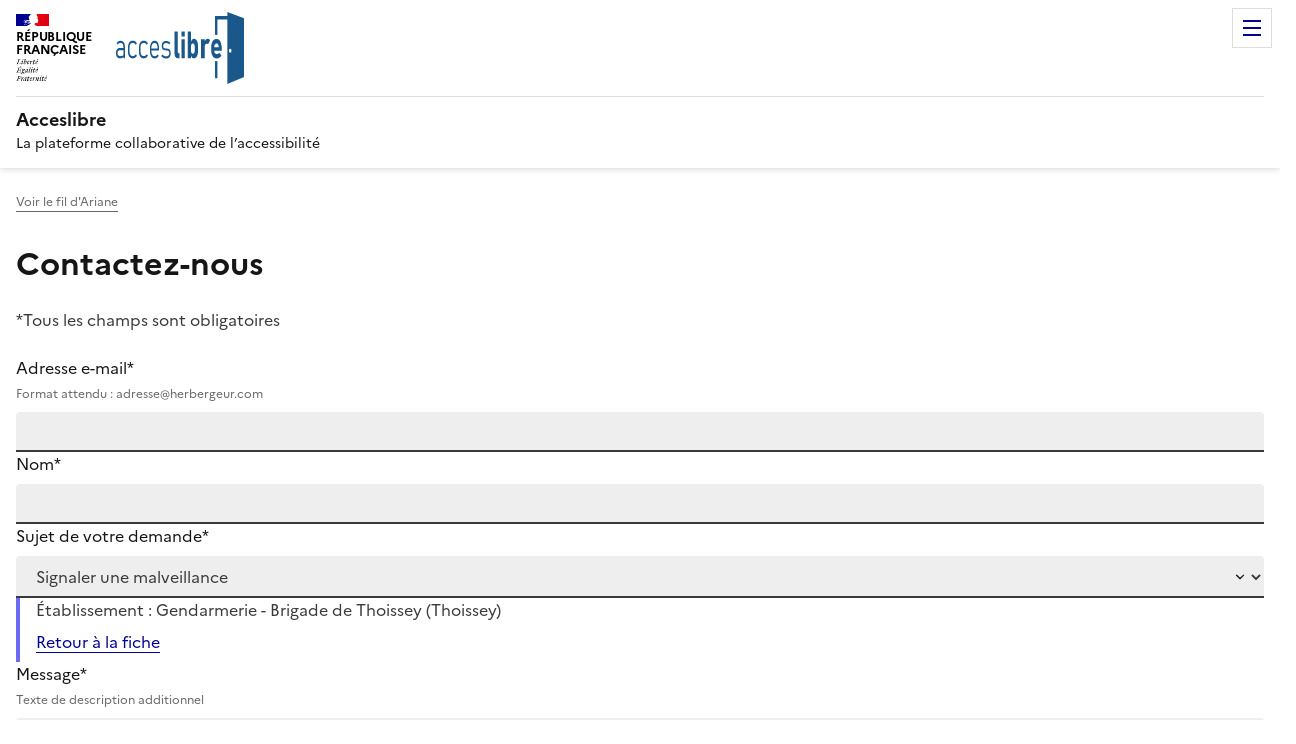

--- FILE ---
content_type: text/html; charset=utf-8
request_url: https://acceslibre.beta.gouv.fr/contact/signalement/gendarmerie-brigade-de-thoissey/
body_size: 6723
content:


<!DOCTYPE html>
<html lang="fr" data-fr-scheme="light">
    <head>
        <meta charset="utf-8">
        <meta http-equiv="X-UA-Compatible" content="IE=edge">
        <meta name="robots"
              content="
    noindex, nofollow
">
        <meta name="viewport"
              content="width=device-width, initial-scale=1, shrink-to-fit=no">
        <meta name="keywords"
              content="accessibilité,handicap,accessible,accessibles,fauteuil roulant,handicapé(s),ad'ap,adap">
        <title>
            
    Contact
    
        - Signaler une malveillance pour l'établissement "Gendarmerie - Brigade de Thoissey"
    

        </title>
        <meta name="description"
              content="Inventaire de l'accessibilité des Établissements Recevant du Public (ERP) en France">
        <meta name="theme-color" content="#075ea2">
        <link rel="manifest" href="/static/manifest.webmanifest">
        <script src="/jsi18n/?lang=fr"></script>
        <link rel="shortcut icon"
              type="image/x-icon"
              href="/static/img/favicon.ico">
        <link rel="apple-touch-icon" href="/static/img/apple-touch-icon.png">
        <link rel="canonical" href="https://acceslibre.beta.gouv.fr/contact/signalement/gendarmerie-brigade-de-thoissey/">
        <link rel="stylesheet" href="/static/dist/styles.css">
        
        
        <script src="/static/dist/index.js"></script>
        
        
        <meta name="google-site-verification"
              content="SPPq95ai4uSt5AL3H0POB1MjydYAMiBY6ReGBkC_ZFg">
    </head>
    <body class="a4a" tabindex="0">
        
        
        
        
        
<div class="a4a-notifications">
    
</div>

        
    <div class="fr-skiplinks">
        <nav class="fr-container"
             role="navigation"
             aria-label="Accès rapide">
            <ul class="fr-skiplinks__list">
                <li>
                    <a class="fr-link" href="#content">Contenu</a>
                </li>
                <li>
                    <a class="fr-link" href="#footer">Pied de page</a>
                </li>
                
                
            </ul>
        </nav>
    </div>
    
        

<header role="banner" class="fr-header">
    <div class="fr-header__body">
        <div class="fr-container">
            <div class="fr-header__body-row">
                <div class="fr-header__brand fr-enlarge-link">
                    <div class="fr-header__brand-top">
                        <div class="fr-header__logo">
                            <p class="fr-logo">
                                République
                                <br>
                                Française
                            </p>
                        </div>
                        <div class="fr-header__operator">
                            <img class="fr-responsive-img"
                                 src="/static/img/logo-acceslibre-solo.svg"
                                 alt="">
                        </div>
                        <div class="fr-header__navbar">
                            <button class="fr-btn--menu fr-btn"
                                    data-fr-opened="false"
                                    aria-controls="menu-modal-controls"
                                    aria-haspopup="menu"
                                    aria-label="Menu de navigation"
                                    id="menu-controls-label"
                                    title="Menu">Menu</button>
                        </div>
                    </div>
                    <div class="fr-header__service">
                        <a href="/"
                           title="Retourner sur la page d'accueil de Acceslibre">
                            <p class="fr-header__service-title">Acceslibre</p>
                        </a>
                        <p class="fr-header__service-tagline">La plateforme collaborative de l’accessibilité</p>
                    </div>
                </div>
                <div class="fr-header__tools">
                    <div class="fr-header__tools-links">
                        <ul class="fr-btns-group">
                            <li>
                                <a class="fr-btn fr-btn--tertiary fr-icon-add-line"
                                   href="/contrib/start/"
                                   target="_self">Ajouter un établissement</a>
                            </li>
                            <li>
                                
                                    <a class="fr-btn fr-icon-user-line fr-btn--tertiary"
                                       href="/compte/login/?next=/contact/signalement/gendarmerie-brigade-de-thoissey/">
                                        Se connecter
                                    </a>
                                
                            </li>
                        </ul>
                        <nav role="navigation" class="fr-translate fr-nav">
                            <div class="fr-nav__item">



<button class="fr-translate__btn fr-btn fr-btn--tertiary-no-outline"
        aria-controls="translate-516"
        aria-expanded="false"
        title="Sélectionner une langue">
    FR<span class="fr-hidden-lg">-
    
        Français
    
        
    
</span>
</button>
<div class="fr-collapse fr-translate__menu fr-menu" id="translate-516">
    <form class="fr-grid-row" action="/i18n/setlang/" method="post">
        <input type="hidden" name="csrfmiddlewaretoken" value="XgT5AWQPf4M59cKNfwZna5ix9sBXltEAfu8Y3TPvvrnp3B0RFxIYSpQWVBTw5W8K">
        <input name="next" type="hidden" value="">
        <ul class="fr-menu__list">
            
                <li>
                    <button class="fr-translate__language fr-nav__link"
                            name="language"
                            value="fr"
                            type="submit"
                            aria-current="true">
                        FR Français
                    </button>
                </li>
            
                <li>
                    <button class="fr-translate__language fr-nav__link"
                            name="language"
                            value="en"
                            type="submit"
                            >
                        EN English
                    </button>
                </li>
            
        </ul>
    </form>
</div>
</div>
                        </nav>
                    </div>
                </div>
            </div>
        </div>
    </div>
    <div class="fr-header__menu fr-modal"
         id="menu-modal-controls"
         aria-labelledby="menu-controls-label">
        <div class="fr-container">
            <button class="fr-btn--close fr-btn"
                    aria-controls="menu-modal-controls"
                    aria-label="Fermer le menu de navigation">Fermer</button>
            <div class="fr-header__menu-links"></div>
            <nav class="fr-nav"
                 role="navigation"
                 aria-label="Menu principal">
                <ul class="fr-nav__list">
                    <li class="fr-nav__item">
                        <a class="fr-nav__link" href="/" target="_self">
                            <span class="fr-pr-1w fr-icon-home-4-line" aria-hidden="true"></span>Accueil</a>
                    </li>
                    <li class="fr-nav__item">
                        <div class="fr-nav__item-spacer">
                            <span aria-hidden="true"></span>
                        </div>
                        <a href="/recherche/" class="fr-nav__link" target="_self">Rechercher un lieu</a>
                    </li>
                    <li class="fr-mav__item">
                        <div class="fr-nav__item-spacer">
                            <span aria-hidden="true"></span>
                        </div>
                        <a href="/qui-sommes-nous" class="fr-nav__link" target="_self">Qui sommes-nous ?</a>
                    </li>
                    <li class="fr-mav__item">
                        <a href="/partenaires" class="fr-nav__link" target="_self">Partenaires</a>
                    </li>
                    <li class="fr-mav__item">
                        <a href="/contact/questions-frequentes/" class="fr-nav__link" target="_self">Une question ?</a>
                    </li>
                    <li class="fr-mav__item">
                        <div class="fr-nav__item-spacer">
                            <span aria-hidden="true"></span>
                        </div>
                        <a href="/challenges/" class="fr-nav__link" target="_self">Challenges</a>
                    </li>
                </ul>
            </nav>
        </div>
    </div>
</header>

    
    <!--  -->
    <main role="main"
          id="content"
          tabindex="-1"
          
          class="contact-container"
          
          
          
          
          
          
          
          
          >
        
    <div class="fr-container">
        <nav role="navigation"
             class="fr-breadcrumb fr-mt-3w fr-mt-md-2w"
             aria-label="Vous êtes ici :">
            <button class="fr-breadcrumb__button"
                    aria-expanded="false"
                    aria-controls="breadcrumb-navigation">Voir le fil d'Ariane</button>
            <div class="fr-collapse" id="breadcrumb-navigation">
                <ol class="fr-breadcrumb__list">
                    <li>
                        <a class="fr-breadcrumb__link" href="/">Accueil</a>
                    </li>
                    <li>
                        <a class="fr-breadcrumb__link" aria-current="page">Contactez-nous</a>
                    </li>
                </ol>
            </div>
        </nav>
    </div>

        
        
        <!--  -->
        <div class="fr-container a4a-editorial">
            
    <div id="contact-form-container">
        <h1>Contactez-nous</h1>
        <p>*Tous les champs sont obligatoires</p>
        <div>
            <form id="contact-form" action="." method="post" autocomplete>
                <input type="hidden" name="csrfmiddlewaretoken" value="XgT5AWQPf4M59cKNfwZna5ix9sBXltEAfu8Y3TPvvrnp3B0RFxIYSpQWVBTw5W8K">
                
                <div class="display--flex direction--column gap-4w fr-mb-2w">
                    <div class="display--flex gap-3w flex--wrap">
                        <div class="fr-col-12 fr-col-lg">
                            <div class="fr-input-group">
                                <label for="id_email" class="fr-label">
                                    Adresse e-mail* <span class="fr-hint-text">Format attendu : adresse@herbergeur.com</span>
                                </label>
                                <input type="email" name="email" autocomplete="email" class="fr-input" required maxlength="255" id="id_email">
                            </div>
                        </div>
                        <div class="fr-col-12 fr-col-lg align-self--end">
                            <div class="fr-input-group">
                                <label for="id_name" class="fr-label">
                                    Nom*<span class="fr-hint-text"></span>
                                </label>
                                <input type="text" name="name" autocomplete="family-name" class="fr-input" required maxlength="255" id="id_name">
                            </div>
                        </div>
                    </div>
                    <div>
                        <div class="fr-select-group fr-col-lg-7">
                            <label class="fr-label" for="id_topic">Sujet de votre demande*</label>
                            <select class="fr-select"
                                    id="id_topic"
                                    name="topic">
                                
                                    <option value="bug"
                                            >Bug technique</option>
                                
                                    <option value="connection"
                                            >Problème de connexion</option>
                                
                                    <option value="address"
                                            >Adresse non reconnue</option>
                                
                                    <option value="deletion"
                                            >Suppression d&#x27;un établissement</option>
                                
                                    <option value="contact"
                                            >Prise de contact avec Acceslibre</option>
                                
                                    <option value="api"
                                            >API</option>
                                
                                    <option value="signalement"
                                            selected>Signaler une malveillance</option>
                                
                                    <option value="api_key"
                                            >Clef API</option>
                                
                                    <option value="autre"
                                            >Autre</option>
                                
                            </select>
                        </div>
                    </div>
                    <input type="hidden" name="erp" value="26587" id="id_erp">
                    
                        <div class="fr-highlight">
                            <p class="fr-mb-1w">
                                <span>Établissement : Gendarmerie - Brigade de Thoissey (Thoissey)</span>
                            </p>
                            <p class="fr-mb-1w">
                                <span><a class="fr-link" href="/app/01-thoissey/a/gendarmerie/erp/gendarmerie-brigade-de-thoissey/">Retour à la fiche</a></span>
                            </p>
                        </div>
                    
                    <div class="fr-col-12">
                        <div class="fr-input-group">
                            <label for="id_body" class="fr-label">
                                Message*
                                <span class="fr-hint-text">Texte de description additionnel</span>
                            </label>
                            <textarea name="body" cols="40" rows="10" class="fr-input" required maxlength="5000" id="id_body">
</textarea>
                        </div>
                    </div>
                    <input type="hidden" name="user" id="id_user">
                    <input type="hidden" name="next" id="id_next">
                    <div class="fr-checkbox-group">
                        <input type="checkbox"
                               required="True"
                               id="id_robot"
                               name="robot" />
                        <label for="id_robot" class="fr-label">Je ne suis pas un robot*</label>
                    </div>
                    <div class="align-self--end">
                        <button type="submit" class="fr-btn">Envoyer ma demande</button>
                    </div>
                </div>
            </form>
            <div class="fr-mt-3w">
                <p class="fr-mb-2w">Une question ? Avez-vous parcouru notre page de questions fréquentes ?</p>
                <a href="/contact/questions-frequentes/"
                   class="fr-link fr-link--icon-right fr-icon-arrow-right-line">Aller aux questions fréquentes</a>
            </div>
        </div>
    </div>

        </div>
        
        
        <!--  -->
        
        
    </main>
    
<aside class="fr-follow newsletter-banner">
    <div class="fr-container">
        <div class="fr-grid-row">
            <div class="fr-col-12 fr-col-md-8">
                <div class="fr-follow__newsletter">
                    <div>
                        <h1 class="fr-h5">Abonnez-vous à notre lettre d’information</h1>
                    </div>
                    <div class="fr-btns-group fr-btns-group--inline-md">
                        <a href="/compte/login/?next=/compte/mon-profil/"
                           class="fr-btn">S'abonner à la newsletter</a>
                    </div>
                </div>
            </div>
            <div class="fr-col-12 fr-col-md-4">
                <div class="fr-follow__social">
                    <h1 class="fr-h5">Suivez-nous</h1>
                    <ul class="fr-btns-group">
                        <li>
                            <a class="fr-btn--linkedin fr-btn"
                               title="Ouvrir une nouvelle fenêtre vers notre page LinkedIn"
                               rel="noopener external"
                               href="https://www.linkedin.com/search/results/all/?heroEntityKey=urn%3Ali%3Aorganization%3A26702140&keywords=ACCESLIBRE&origin=ENTITY_SEARCH_HOME_HISTORY&sid=wM1"
                               target="_blank">LinkedIn</a>
                        </li>
                    </ul>
                </div>
            </div>
        </div>
    </div>
</aside>

    <!--  -->
    

<footer class="fr-footer" role="contentinfo" id="footer" tabindex="-1">
    <div class="fr-footer__top">
        <div class="fr-container">
            <div class="fr-grid-row fr-grid-row--start fr-grid-row--gutters">
                <div class="fr-col-12 fr-col-sm-3 fr-col-md-2">
                    <p class="fr-footer__top-cat">Liens du site</p>
                    <ul class="fr-footer__top-list">
                        <li>
                            <a href="/recherche/" class="fr-footer__top-link">Nos établissements</a>
                        </li>
                        <li>
                            <a href="/partenaires" class="fr-footer__top-link">Partenaires</a>
                        </li>
                        <li>
                            <a class="fr-footer__top-link" href="/contact/questions-frequentes/">Une question ?</a>
                        </li>
                        <li>
                            <a class="fr-footer__top-link" href="/challenges/">Challenges</a>
                        </li>
                    </ul>
                </div>
                <div class="fr-col-12 fr-col-sm-3 fr-col-md-2">
                    <p class="fr-footer__top-cat">Données ouvertes</p>
                    <ul class="fr-footer__top-list">
                        <li>
                            <a class="fr-footer__top-link" href="/api/docs/">API</a>
                        </li>
                        <li>
                            <a class="fr-footer__top-link"
                               href="https://schema.data.gouv.fr/MTES-MCT/acceslibre-schema/latest.html"
                               target="_blank">Schéma</a>
                        </li>
                        <li>
                            <a class="fr-footer__top-link"
                               href="https://www.data.gouv.fr/fr/datasets/accessibilite-des-etablissements-recevant-du-public-erp-pour-les-personnes-en-situation-de-handicap/"
                               target="_blank">Jeu de données</a>
                        </li>
                    </ul>
                </div>
                <div class="fr-col-12 fr-col-sm-3 fr-col-md-2">
                    <p class="fr-footer__top-cat">En savoir plus</p>
                    <ul class="fr-footer__top-list">
                        <li>
                            <a href="/qui-sommes-nous" class="fr-footer__top-link">Qui sommes-nous ?</a>
                        </li>
                        <li>
                            <a class="fr-footer__top-link" href="/stats/">Statistiques</a>
                        </li>
                        <li>
                            <a class="fr-footer__top-link" href="/contact/">Contactez-nous</a>
                        </li>
                    </ul>
                </div>
            </div>
        </div>
    </div>
    <div class="fr-container">
        <div class="fr-footer__body">
            <div class="fr-footer__brand fr-enlarge-link">
                <a href="/"
                   title="Retour à l'accueil du site - AccesLibre">
                    <p class="fr-logo">
                        <span class="display--block">République</span>
                        <span class="display--block">Française</span>
                    </p>
                </a>
            </div>
            <div class="fr-footer__content">
                <p class="fr-footer__content-desc">
                    <b>acceslibre</b> a pour objectif de recenser l'accessibilité de tous les lieux recevant du public et de partager ces informations le plus largement possible.
                </p>
                <ul class="fr-footer__content-list">
                    <li class="fr-footer__content-item">
                        <a class="fr-footer__content-link"
                           title="www.ecologie.gouv.fr (ouverture dans une nouvelle fenêtre)"
                           target="_blank"
                           href="https://www.ecologie.gouv.fr">www.ecologie.gouv.fr</a>
                    </li>
                    <li class="fr-footer__content-item">
                        <a class="fr-footer__content-link"
                           title="cohesion-territoires.gouv.fr (ouverture dans une nouvelle fenêtre)"
                           target="_blank"
                           href="https://www.cohesion-territoires.gouv.fr/">cohesion-territoires.gouv.fr</a>
                    </li>
                    <li class="fr-footer__content-item">
                        <a class="fr-footer__content-link"
                           title="beta.gouv.fr (ouverture dans une nouvelle fenêtre)"
                           target="_blank"
                           href="https://beta.gouv.fr">beta.gouv.fr</a>
                    </li>
                    <li class="fr-footer__content-item">
                        <a class="fr-footer__content-link"
                           title="data.gouv.fr (ouverture dans une nouvelle fenêtre)"
                           target="_blank"
                           href="https://data.gouv.fr">data.gouv.fr</a>
                    </li>
                </ul>
            </div>
        </div>
        <div class="fr-footer__partners">
            <h1 class="fr-footer__partners-title">Nos investisseurs</h1>
            <div class="fr-footer__partners-logos">
                <div class="fr-footer__partners-sub">
                    <ul>
                        <li>
                            <a class="fr-footer__partners-link"
                               href="https://www.economie.gouv.fr/plan-de-relance"
                               aria-label="Ouvrir une nouvelle fenêtre vers France relance"
                               target="_blank">
                                <img class="fr-responsive-img"
                                     src="/static/img/investors/france_relance.png"
                                     alt="France relance" />
                            </a>
                        </li>
                        <li>
                            <a class="fr-footer__partners-link"
                               href="https://next-generation-eu.europa.eu/index_en"
                               aria-label="Ouvrir une nouvelle fenêtre vers Next generation european union"
                               target="_blank">
                                <img class="fr-responsive-img"
                                     src="/static/img/investors/ue.png"
                                     alt="Next Generation European Union" />
                            </a>
                        </li>
                        <li>
                            <a class="fr-footer__partners-link"
                               href="https://www.info.gouv.fr/ministere/ministere-de-lamenagement-du-territoire-et-de-la-decentralisation"
                               aria-label="Ouvrir une nouvelle fenêtre vers le Ministère de l'Aménagement du territoire et de la Décentralisation"
                               target="_blank">
                                <img class="fr-responsive-img"
                                     src="/static/img/investors/ministere.png"
                                     alt="Ministère de l'Aménagement du territoire et de la Décentralisation" />
                            </a>
                        </li>
                        <li>
                            <a class="fr-footer__partners-link"
                               href="https://www.numerique.gouv.fr/numerique-etat/"
                               aria-label="Ouvrir une nouvelle fenêtre vers la direction interministérielle du numérique"
                               target="_blank">
                                <img class="fr-responsive-img"
                                     src="/static/img/investors/dinum.png"
                                     alt="direction interministérielle du numérique" />
                            </a>
                        </li>
                    </ul>
                </div>
            </div>
        </div>
        <div class="fr-footer__bottom">
            <ul class="fr-footer__bottom-list">
                <li class="fr-footer__bottom-item">
                    <a class="fr-footer__bottom-link" href="/plan-du-site/">Plan du site</a>
                </li>
                <li class="fr-footer__bottom-item">
                    <a class="fr-footer__bottom-link" href="/accessibilite">Accessibilité : partiellement conforme</a>
                </li>
                <li class="fr-footer__bottom-item">
                    <a class="fr-footer__bottom-link"
                       href="https://schema.data.gouv.fr/MTES-MCT/acceslibre-schema/latest.html"
                       target="_blank">Schéma</a>
                </li>
                <li class="fr-footer__bottom-item">
                    <a class="fr-footer__bottom-link"
                       href="https://fabrique-numerique.gitbook.io/acceslibre-technique/"
                       target="_blank">Documentation technique</a>
                </li>
                <li class="fr-footer__bottom-item">
                    <a class="fr-footer__bottom-link"
                       href="https://github.com/MTES-MCT/acceslibre"
                       target="_blank">Code source</a>
                </li>
                <li class="fr-footer__bottom-item">
                    <a class="fr-footer__bottom-link" href="/mentions-legales">Mentions légales</a>
                </li>
                <li class="fr-footer__bottom-item">
                    <a class="fr-footer__bottom-link"
                       href="/politique-confidentialite">Politique de confidentialité</a>
                </li>
                <li class="fr-footer__bottom-item">
                    <a class="fr-footer__bottom-link" href="/cgu">CGU</a>
                </li>
            </ul>
            <div class="fr-footer__bottom-copy">
                <p>
                    Sauf mention contraire, tous les contenus de ce site sont sous <a title="licence etalab-2.0 (ouverture dans une nouvelle fenêtre)"
    href="https://github.com/etalab/licence-ouverte/blob/master/LO.md"
    target="_blank">licence etalab-2.0</a>
                </p>
            </div>
        </div>
    </div>
</footer>


        <!-- Matomo -->
<script nonce="GJR5rTDe1CS5rLvDjbcBjg==">
  var _paq = window._paq = window._paq || [];
  /* tracker methods like "setCustomDimension" should be called before "trackPageView" */
  _paq.push(['trackPageView']);
  _paq.push(['enableLinkTracking']);
  _paq.push(['enableHeartBeatTimer']);
  (function () {
    var u = "//stats.beta.gouv.fr/";
    _paq.push(['setTrackerUrl', u + 'matomo.php']);
    _paq.push(['setSiteId', '3']);

    var d = document, g = d.createElement('script'), s = d.getElementsByTagName('script')[0];
    g.async = true; g.src = u + 'matomo.js'; s.parentNode.insertBefore(g, s);
  })();

  document.addEventListener("DOMContentLoaded", function () {
    document.querySelectorAll('[data-track-event]').forEach(function(elt){
      elt.addEventListener('click', function(){
        try {
          const rawData = elt.getAttribute("data-track-event") || "";
          if (rawData.length > 0) {
            _paq.push(["trackEvent"].concat(rawData.split(",")));
          }
        } catch (e) {
          console.error("Error while tracking event: ", e);
        }
      })
    })
  })
</script>
<noscript>
    <img src="//stats.beta.gouv.fr/matomo.php?idsite=3&amp;rec=1" alt="">
</noscript>
<!-- End Matomo Code -->

        
    <!-- Sentry -->
    <script nonce="GJR5rTDe1CS5rLvDjbcBjg==">
  (function (Sentry) {
    if (!Sentry) {
      return;
    }
    Sentry.init({
      dsn: "https://4007bda579804c1499dd28ae18cb0ff5@sentry.incubateur.net/35",
      environment: "production",
      integrations: [Sentry.browserTracingIntegration()],
    });
  })(window.Sentry);
    </script>
    <!-- End Sentry Code -->


        
        <!-- New window warning messages -->
        <div class="hidden">
            <span id="new_target">Ouverture dans un nouvel onglet</span>
        </div>
    </body>
</html>


--- FILE ---
content_type: image/svg+xml
request_url: https://acceslibre.beta.gouv.fr/static/dist/arrow-right-s-line.d693d0c2.svg
body_size: 80
content:
<svg xmlns="http://www.w3.org/2000/svg" width="24" height="24" viewBox="0 0 24 24"><path d="m13.172 12-4.95-4.95 1.414-1.414L16 12l-6.364 6.364-1.414-1.414Z"/></svg>

--- FILE ---
content_type: image/svg+xml
request_url: https://acceslibre.beta.gouv.fr/static/dist/translate-2.0fceea74.svg
body_size: 360
content:
<svg xmlns="http://www.w3.org/2000/svg" width="24" height="24" viewBox="0 0 24 24"><path d="m18.5 10 4.4 11h-2.155l-1.201-3h-4.09l-1.199 3h-2.154L16.5 10ZM10 2v2h6v2h-1.968a18.2 18.2 0 0 1-3.62 6.301 15 15 0 0 0 2.336 1.707l-.751 1.878A17 17 0 0 1 9 13.725a16.7 16.7 0 0 1-6.201 3.548l-.536-1.929a14.7 14.7 0 0 0 5.327-3.042A18 18 0 0 1 4.767 8h2.24A16 16 0 0 0 9 10.877a16.2 16.2 0 0 0 2.91-4.876L2 6V4h6V2Zm7.5 10.885L16.253 16h2.492Z"/></svg>

--- FILE ---
content_type: text/javascript
request_url: https://acceslibre.beta.gouv.fr/static/dist/index.js
body_size: 343712
content:
!function(){let e,n,i,r,s,o,a,l,c,u,h,d,p,m,f,g,_,y,v,b,S,w,E,T,x,k,C,A,I,M,O,P,R,N,D,B,z,$;function U(e,n,i,r){Object.defineProperty(e,n,{get:i,set:r,enumerable:!0,configurable:!0})}var F,j,H,q,G,W,Z,V,K,Y,J,X,Q="undefined"!=typeof globalThis?globalThis:"undefined"!=typeof self?self:"undefined"!=typeof window?window:"undefined"!=typeof global?global:{};function ee(e,n){return Object.keys(n).forEach(function(i){"default"===i||"__esModule"===i||Object.prototype.hasOwnProperty.call(e,i)||Object.defineProperty(e,i,{enumerable:!0,get:function(){return n[i]}})}),e}function et(e){return e&&e.__esModule?e.default:e}var en={},ei={},er=Q.parcelRequiree24f;null==er&&((er=function(e){if(e in en)return en[e].exports;if(e in ei){var n=ei[e];delete ei[e];var i={id:e,exports:{}};return en[e]=i,n.call(i.exports,i,i.exports),i.exports}var r=Error("Cannot find module '"+e+"'");throw r.code="MODULE_NOT_FOUND",r}).register=function(e,n){ei[e]=n},Q.parcelRequiree24f=er);var es=er.register;es("hyHqh",function(e,n){U(e.exports,"isNodeEnv",function(){return r});var i=er("fXMUL");function r(){return!(0,i.isBrowserBundle)()&&"[object process]"===Object.prototype.toString.call(0)}}),es("fXMUL",function(e,n){function i(){return"undefined"!=typeof __SENTRY_BROWSER_BUNDLE__&&!!__SENTRY_BROWSER_BUNDLE__}function r(){return"npm"}U(e.exports,"isBrowserBundle",function(){return i}),U(e.exports,"getSDKSource",function(){return r})}),es("dPjgY",function(e,n){U(e.exports,"addExtensionMethods",function(){return o});var i=er("3WgS1"),r=er("dBLq6"),s=er("aVwpC");function o(){(0,i.addTracingExtensions)(),(0,s.isNodeEnv)()&&function(){let n=(0,r.getMainCarrier)();if(!n.__SENTRY__)return;let i={mongodb:()=>new((0,s.dynamicRequire)(e,"./node/integrations/mongo")).Mongo,mongoose:()=>new((0,s.dynamicRequire)(e,"./node/integrations/mongo")).Mongo,mysql:()=>new((0,s.dynamicRequire)(e,"./node/integrations/mysql")).Mysql,pg:()=>new((0,s.dynamicRequire)(e,"./node/integrations/postgres")).Postgres},o=Object.keys(i).filter(e=>!!(0,s.loadModule)(e)).map(e=>{try{return i[e]()}catch(e){return}}).filter(e=>e);o.length>0&&(n.__SENTRY__.integrations=[...n.__SENTRY__.integrations||[],...o])}()}}),es("3WgS1",function(e,n){U(e.exports,"startIdleTransaction",function(){return p}),U(e.exports,"addTracingExtensions",function(){return m});var i=er("hHA1S"),r=er("aKwpX"),s=er("dBLq6"),o=er("jelIM"),a=er("7Ddsd"),l=er("2tPkF"),c=er("eFCeK"),u=er("3uLQi");function h(){let e=this.getScope().getSpan();return e?{"sentry-trace":(0,o.spanToTraceHeader)(e)}:{}}function d(e,n){let s=this.getClient(),o=s&&s.getOptions()||{},a=o.instrumenter||"sentry",l=e.instrumenter||"sentry";a!==l&&(r.DEBUG_BUILD&&i.logger.error(`A transaction was started with instrumenter=\`${l}\`, but the SDK is configured with the \`${a}\` instrumenter.
The transaction will not be sampled. Please use the ${a} instrumentation to start transactions.`),e.sampled=!1);let h=new(0,u.Transaction)(e,this);return(h=(0,c.sampleTransaction)(h,o,{name:e.name,parentSampled:e.parentSampled,transactionContext:e,attributes:{...e.data,...e.attributes},...n})).isRecording()&&h.initSpanRecorder(o._experiments&&o._experiments.maxSpans),s&&s.emit&&s.emit("startTransaction",h),h}function p(e,n,i,r,s,o,a,u=!1){let h=e.getClient(),d=h&&h.getOptions()||{},m=new(0,l.IdleTransaction)(n,e,i,r,a,s,u);return(m=(0,c.sampleTransaction)(m,d,{name:n.name,parentSampled:n.parentSampled,transactionContext:n,attributes:{...n.data,...n.attributes},...o})).isRecording()&&m.initSpanRecorder(d._experiments&&d._experiments.maxSpans),h&&h.emit&&h.emit("startTransaction",m),m}function m(){let e=(0,s.getMainCarrier)();e.__SENTRY__&&(e.__SENTRY__.extensions=e.__SENTRY__.extensions||{},e.__SENTRY__.extensions.startTransaction||(e.__SENTRY__.extensions.startTransaction=d),e.__SENTRY__.extensions.traceHeaders||(e.__SENTRY__.extensions.traceHeaders=h),(0,a.registerErrorInstrumentation)())}}),es("hHA1S",function(e,n){let i,r;U(e.exports,"consoleSandbox",function(){return c}),U(e.exports,"logger",function(){return u});var s=er("cCWZ8"),o=er("8g2gW");let a=["debug","info","warn","error","log","assert","trace"],l={};function c(e){if(!("console"in o.GLOBAL_OBJ))return e();let n=o.GLOBAL_OBJ.console,i={},r=Object.keys(l);r.forEach(e=>{let r=l[e];i[e]=n[e],n[e]=r});try{return e()}finally{r.forEach(e=>{n[e]=i[e]})}}let u=(i=!1,r={enable:()=>{i=!0},disable:()=>{i=!1},isEnabled:()=>i},s.DEBUG_BUILD?a.forEach(e=>{r[e]=(...n)=>{i&&c(()=>{o.GLOBAL_OBJ.console[e](`Sentry Logger [${e}]:`,...n)})}}):a.forEach(e=>{r[e]=()=>void 0}),r)}),es("cCWZ8",function(e,n){U(e.exports,"DEBUG_BUILD",function(){return i});let i="undefined"==typeof __SENTRY_DEBUG__||__SENTRY_DEBUG__}),es("8g2gW",function(e,n){function i(e){return e&&e.Math==Math?e:void 0}U(e.exports,"GLOBAL_OBJ",function(){return r}),U(e.exports,"getGlobalObject",function(){return s}),U(e.exports,"getGlobalSingleton",function(){return o});let r="object"==typeof globalThis&&i(globalThis)||"object"==typeof window&&i(window)||"object"==typeof self&&i(self)||"object"==typeof Q&&i(Q)||function(){return this}()||{};function s(){return r}function o(e,n,i){let s=i||r,o=s.__SENTRY__=s.__SENTRY__||{};return o[e]||(o[e]=n())}}),es("aKwpX",function(e,n){U(e.exports,"DEBUG_BUILD",function(){return i});let i="undefined"==typeof __SENTRY_DEBUG__||__SENTRY_DEBUG__}),es("dBLq6",function(e,n){U(e.exports,"getMainCarrier",function(){return m}),U(e.exports,"getCurrentHub",function(){return g}),U(e.exports,"getIsolationScope",function(){return _}),U(e.exports,"runWithAsyncContext",function(){return y});var i=er("hHA1S"),r=er("bLPwE"),s=er("8g2gW"),o=er("7pc7K"),a=er("4KPM6"),l=er("iL21e"),c=er("aKwpX"),u=er("9q3et"),h=er("7NfTn");let d=parseFloat(er("7kKAy").SDK_VERSION);class p{constructor(e,n,i,r=d){let s,o;this._version=r,n?s=n:(s=new(0,u.Scope)).setClient(e),i?o=i:(o=new(0,u.Scope)).setClient(e),this._stack=[{scope:s}],e&&this.bindClient(e),this._isolationScope=o}isOlderThan(e){return this._version<e}bindClient(e){let n=this.getStackTop();n.client=e,n.scope.setClient(e),e&&e.setupIntegrations&&e.setupIntegrations()}pushScope(){let e=this.getScope().clone();return this.getStack().push({client:this.getClient(),scope:e}),e}popScope(){return!(this.getStack().length<=1)&&!!this.getStack().pop()}withScope(e){let n,i=this.pushScope();try{n=e(i)}catch(e){throw this.popScope(),e}return(0,o.isThenable)(n)?n.then(e=>(this.popScope(),e),e=>{throw this.popScope(),e}):(this.popScope(),n)}getClient(){return this.getStackTop().client}getScope(){return this.getStackTop().scope}getIsolationScope(){return this._isolationScope}getStack(){return this._stack}getStackTop(){return this._stack[this._stack.length-1]}captureException(e,n){let i=this._lastEventId=n&&n.event_id?n.event_id:(0,a.uuid4)(),r=Error("Sentry syntheticException");return this.getScope().captureException(e,{originalException:e,syntheticException:r,...n,event_id:i}),i}captureMessage(e,n,i){let r=this._lastEventId=i&&i.event_id?i.event_id:(0,a.uuid4)(),s=Error(e);return this.getScope().captureMessage(e,n,{originalException:e,syntheticException:s,...i,event_id:r}),r}captureEvent(e,n){let i=n&&n.event_id?n.event_id:(0,a.uuid4)();return e.type||(this._lastEventId=i),this.getScope().captureEvent(e,{...n,event_id:i}),i}lastEventId(){return this._lastEventId}addBreadcrumb(e,n){let{scope:s,client:o}=this.getStackTop();if(!o)return;let{beforeBreadcrumb:a=null,maxBreadcrumbs:l=100}=o.getOptions&&o.getOptions()||{};if(l<=0)return;let c={timestamp:(0,r.dateTimestampInSeconds)(),...e},u=a?(0,i.consoleSandbox)(()=>a(c,n)):c;null!==u&&(o.emit&&o.emit("beforeAddBreadcrumb",u,n),s.addBreadcrumb(u,l))}setUser(e){this.getScope().setUser(e),this.getIsolationScope().setUser(e)}setTags(e){this.getScope().setTags(e),this.getIsolationScope().setTags(e)}setExtras(e){this.getScope().setExtras(e),this.getIsolationScope().setExtras(e)}setTag(e,n){this.getScope().setTag(e,n),this.getIsolationScope().setTag(e,n)}setExtra(e,n){this.getScope().setExtra(e,n),this.getIsolationScope().setExtra(e,n)}setContext(e,n){this.getScope().setContext(e,n),this.getIsolationScope().setContext(e,n)}configureScope(e){let{scope:n,client:i}=this.getStackTop();i&&e(n)}run(e){let n=f(this);try{e(this)}finally{f(n)}}getIntegration(e){let n=this.getClient();if(!n)return null;try{return n.getIntegration(e)}catch(n){return c.DEBUG_BUILD&&i.logger.warn(`Cannot retrieve integration ${e.id} from the current Hub`),null}}startTransaction(e,n){let r=this._callExtensionMethod("startTransaction",e,n);return c.DEBUG_BUILD&&!r&&(this.getClient()?i.logger.warn(`Tracing extension 'startTransaction' has not been added. Call 'addTracingExtensions' before calling 'init':
Sentry.addTracingExtensions();
Sentry.init({...});
`):i.logger.warn("Tracing extension 'startTransaction' is missing. You should 'init' the SDK before calling 'startTransaction'")),r}traceHeaders(){return this._callExtensionMethod("traceHeaders")}captureSession(e=!1){if(e)return this.endSession();this._sendSessionUpdate()}endSession(){let e=this.getStackTop().scope,n=e.getSession();n&&(0,h.closeSession)(n),this._sendSessionUpdate(),e.setSession()}startSession(e){let{scope:n,client:i}=this.getStackTop(),{release:r,environment:o=l.DEFAULT_ENVIRONMENT}=i&&i.getOptions()||{},{userAgent:a}=s.GLOBAL_OBJ.navigator||{},c=(0,h.makeSession)({release:r,environment:o,user:n.getUser(),...a&&{userAgent:a},...e}),u=n.getSession&&n.getSession();return u&&"ok"===u.status&&(0,h.updateSession)(u,{status:"exited"}),this.endSession(),n.setSession(c),c}shouldSendDefaultPii(){let e=this.getClient(),n=e&&e.getOptions();return!!(n&&n.sendDefaultPii)}_sendSessionUpdate(){let{scope:e,client:n}=this.getStackTop(),i=e.getSession();i&&n&&n.captureSession&&n.captureSession(i)}_callExtensionMethod(e,...n){let r=m().__SENTRY__;if(r&&r.extensions&&"function"==typeof r.extensions[e])return r.extensions[e].apply(this,n);c.DEBUG_BUILD&&i.logger.warn(`Extension method ${e} couldn't be found, doing nothing.`)}}function m(){return s.GLOBAL_OBJ.__SENTRY__=s.GLOBAL_OBJ.__SENTRY__||{extensions:{},hub:void 0},s.GLOBAL_OBJ}function f(e){let n=m(),i=v(n);return b(n,e),i}function g(){let e=m();if(e.__SENTRY__&&e.__SENTRY__.acs){let n=e.__SENTRY__.acs.getCurrentHub();if(n)return n}return function(e=m()){var n;return(!((n=e)&&n.__SENTRY__&&n.__SENTRY__.hub)||v(e).isOlderThan(d))&&b(e,new p),v(e)}(e)}function _(){return g().getIsolationScope()}function y(e,n={}){let i=m();return i.__SENTRY__&&i.__SENTRY__.acs?i.__SENTRY__.acs.runWithAsyncContext(e,n):e()}function v(e){return(0,s.getGlobalSingleton)("hub",()=>new p,e)}function b(e,n){return!!e&&((e.__SENTRY__=e.__SENTRY__||{}).hub=n,!0)}}),es("bLPwE",function(e,n){U(e.exports,"dateTimestampInSeconds",function(){return r}),U(e.exports,"timestampInSeconds",function(){return s}),U(e.exports,"browserPerformanceTimeOrigin",function(){return o});var i=er("8g2gW");function r(){return Date.now()/1e3}let s=function(){let{performance:e}=i.GLOBAL_OBJ;if(!e||!e.now)return r;let n=Date.now()-e.now(),s=void 0==e.timeOrigin?n:e.timeOrigin;return()=>(s+e.now())/1e3}(),o=(()=>{let{performance:e}=i.GLOBAL_OBJ;if(!e||!e.now)return;let n=e.now(),r=Date.now(),s=e.timeOrigin?Math.abs(e.timeOrigin+n-r):36e5,o=e.timing&&e.timing.navigationStart,a="number"==typeof o?Math.abs(o+n-r):36e5;if(s<36e5||a<36e5)if(s<=a)return e.timeOrigin;else return o;return r})()}),es("7pc7K",function(e,n){U(e.exports,"isError",function(){return r}),U(e.exports,"isInstanceOf",function(){return f}),U(e.exports,"isString",function(){return o}),U(e.exports,"isPrimitive",function(){return a}),U(e.exports,"isPlainObject",function(){return l}),U(e.exports,"isEvent",function(){return c}),U(e.exports,"isElement",function(){return u}),U(e.exports,"isRegExp",function(){return h}),U(e.exports,"isThenable",function(){return d}),U(e.exports,"isSyntheticEvent",function(){return p}),U(e.exports,"isNaN",function(){return m}),U(e.exports,"isVueViewModel",function(){return g});let i=Object.prototype.toString;function r(e){switch(i.call(e)){case"[object Error]":case"[object Exception]":case"[object DOMException]":return!0;default:return f(e,Error)}}function s(e,n){return i.call(e)===`[object ${n}]`}function o(e){return s(e,"String")}function a(e){return null===e||"object"==typeof e&&null!==e&&"__sentry_template_string__"in e&&"__sentry_template_values__"in e||"object"!=typeof e&&"function"!=typeof e}function l(e){return s(e,"Object")}function c(e){return"undefined"!=typeof Event&&f(e,Event)}function u(e){return"undefined"!=typeof Element&&f(e,Element)}function h(e){return s(e,"RegExp")}function d(e){return!!(e&&e.then&&"function"==typeof e.then)}function p(e){return l(e)&&"nativeEvent"in e&&"preventDefault"in e&&"stopPropagation"in e}function m(e){return"number"==typeof e&&e!=e}function f(e,n){try{return e instanceof n}catch(e){return!1}}function g(e){return!!("object"==typeof e&&null!==e&&(e.__isVue||e._isVue))}}),es("4KPM6",function(e,n){U(e.exports,"uuid4",function(){return r}),U(e.exports,"addExceptionMechanism",function(){return s}),U(e.exports,"arrayify",function(){return o}),er("gGqr2"),er("eTGpp");var i=er("8g2gW");function r(){let e=i.GLOBAL_OBJ,n=e.crypto||e.msCrypto,r=()=>16*Math.random();try{if(n&&n.randomUUID)return n.randomUUID().replace(/-/g,"");n&&n.getRandomValues&&(r=()=>{let e=new Uint8Array(1);return n.getRandomValues(e),e[0]})}catch(e){}return"10000000100040008000100000000000".replace(/[018]/g,e=>(e^(15&r())>>e/4).toString(16))}function s(e,n){let i=e.exception&&e.exception.values?e.exception.values[0]:void 0;if(!i)return;let r=i.mechanism;if(i.mechanism={type:"generic",handled:!0,...r,...n},n&&"data"in n){let e={...r&&r.data,...n.data};i.mechanism.data=e}}function o(e){return Array.isArray(e)?e:[e]}}),es("gGqr2",function(e,n){U(e.exports,"fill",function(){return a}),U(e.exports,"addNonEnumerableProperty",function(){return l}),U(e.exports,"convertToPlainObject",function(){return c}),U(e.exports,"dropUndefinedKeys",function(){return d});var i=er("5Zj81"),r=er("cCWZ8"),s=er("7pc7K"),o=er("hHA1S");function a(e,n,i){if(!(n in e))return;let r=e[n],s=i(r);"function"==typeof s&&function(e,n){try{let i=n.prototype||{};e.prototype=n.prototype=i,l(e,"__sentry_original__",n)}catch(e){}}(s,r),e[n]=s}function l(e,n,i){try{Object.defineProperty(e,n,{value:i,writable:!0,configurable:!0})}catch(i){r.DEBUG_BUILD&&o.logger.log(`Failed to add non-enumerable property "${n}" to object`,e)}}function c(e){if((0,s.isError)(e))return{message:e.message,name:e.name,stack:e.stack,...h(e)};if(!(0,s.isEvent)(e))return e;{let n={type:e.type,target:u(e.target),currentTarget:u(e.currentTarget),...h(e)};return"undefined"!=typeof CustomEvent&&(0,s.isInstanceOf)(e,CustomEvent)&&(n.detail=e.detail),n}}function u(e){try{return(0,s.isElement)(e)?(0,i.htmlTreeAsString)(e):Object.prototype.toString.call(e)}catch(e){return"<unknown>"}}function h(e){if("object"!=typeof e||null===e)return{};{let n={};for(let i in e)Object.prototype.hasOwnProperty.call(e,i)&&(n[i]=e[i]);return n}}function d(e){return function e(n,i){if(function(e){if(!(0,s.isPlainObject)(e))return!1;try{let n=Object.getPrototypeOf(e).constructor.name;return!n||"Object"===n}catch(e){return!0}}(n)){let r=i.get(n);if(void 0!==r)return r;let s={};for(let r of(i.set(n,s),Object.keys(n)))void 0!==n[r]&&(s[r]=e(n[r],i));return s}if(Array.isArray(n)){let r=i.get(n);if(void 0!==r)return r;let s=[];return i.set(n,s),n.forEach(n=>{s.push(e(n,i))}),s}return n}(e,new Map)}er("eTGpp")}),es("5Zj81",function(e,n){U(e.exports,"htmlTreeAsString",function(){return s}),U(e.exports,"getDomElement",function(){return o}),U(e.exports,"getComponentName",function(){return a});var i=er("7pc7K");let r=(0,er("8g2gW").getGlobalObject)();function s(e,n={}){if(!e)return"<unknown>";try{let s,o=e,a=[],l=0,c=0,u=Array.isArray(n)?n:n.keyAttrs,h=!Array.isArray(n)&&n.maxStringLength||80;for(;o&&l++<5&&(s=function(e,n){let s,o,a,l,c,u=[];if(!e||!e.tagName)return"";if(r.HTMLElement&&e instanceof HTMLElement&&e.dataset&&e.dataset.sentryComponent)return e.dataset.sentryComponent;u.push(e.tagName.toLowerCase());let h=n&&n.length?n.filter(n=>e.getAttribute(n)).map(n=>[n,e.getAttribute(n)]):null;if(h&&h.length)h.forEach(e=>{u.push(`[${e[0]}="${e[1]}"]`)});else if(e.id&&u.push(`#${e.id}`),(s=e.className)&&(0,i.isString)(s))for(c=0,o=s.split(/\s+/);c<o.length;c++)u.push(`.${o[c]}`);let d=["aria-label","type","name","title","alt"];for(c=0;c<d.length;c++)a=d[c],(l=e.getAttribute(a))&&u.push(`[${a}="${l}"]`);return u.join("")}(o,u),"html"!==s&&(!(l>1)||!(c+3*a.length+s.length>=h)));)a.push(s),c+=s.length,o=o.parentNode;return a.reverse().join(" > ")}catch(e){return"<unknown>"}}function o(e){return r.document&&r.document.querySelector?r.document.querySelector(e):null}function a(e){if(!r.HTMLElement)return null;let n=e;for(let e=0;e<5&&n;e++){if(n instanceof HTMLElement&&n.dataset.sentryComponent)return n.dataset.sentryComponent;n=n.parentNode}return null}}),es("eTGpp",function(e,n){U(e.exports,"truncate",function(){return r}),U(e.exports,"snipLine",function(){return s}),U(e.exports,"stringMatchesSomePattern",function(){return o});var i=er("7pc7K");function r(e,n=0){return"string"!=typeof e||0===n||e.length<=n?e:`${e.slice(0,n)}...`}function s(e,n){let i=e,r=i.length;if(r<=150)return i;n>r&&(n=r);let s=Math.max(n-60,0);s<5&&(s=0);let o=Math.min(s+140,r);return o>r-5&&(o=r),o===r&&(s=Math.max(o-140,0)),i=i.slice(s,o),s>0&&(i=`'{snip} ${i}`),o<r&&(i+=" {snip}"),i}function o(e,n=[],r=!1){return n.some(n=>(function(e,n,r=!1){return!!(0,i.isString)(e)&&((0,i.isRegExp)(n)?n.test(e):!!(0,i.isString)(n)&&(r?e===n:e.includes(n)))})(e,n,r))}}),es("iL21e",function(e,n){U(e.exports,"DEFAULT_ENVIRONMENT",function(){return i});let i="production"}),es("9q3et",function(e,n){let i;U(e.exports,"Scope",function(){return h}),U(e.exports,"getGlobalScope",function(){return d});var r=er("bLPwE"),s=er("7pc7K"),o=er("hHA1S"),a=er("4KPM6"),l=er("kSxQs"),c=er("7NfTn"),u=er("ht6ag");class h{constructor(){this._notifyingListeners=!1,this._scopeListeners=[],this._eventProcessors=[],this._breadcrumbs=[],this._attachments=[],this._user={},this._tags={},this._extra={},this._contexts={},this._sdkProcessingMetadata={},this._propagationContext=p()}static clone(e){return e?e.clone():new h}clone(){let e=new h;return e._breadcrumbs=[...this._breadcrumbs],e._tags={...this._tags},e._extra={...this._extra},e._contexts={...this._contexts},e._user=this._user,e._level=this._level,e._span=this._span,e._session=this._session,e._transactionName=this._transactionName,e._fingerprint=this._fingerprint,e._eventProcessors=[...this._eventProcessors],e._requestSession=this._requestSession,e._attachments=[...this._attachments],e._sdkProcessingMetadata={...this._sdkProcessingMetadata},e._propagationContext={...this._propagationContext},e._client=this._client,e}setClient(e){this._client=e}getClient(){return this._client}addScopeListener(e){this._scopeListeners.push(e)}addEventProcessor(e){return this._eventProcessors.push(e),this}setUser(e){return this._user=e||{email:void 0,id:void 0,ip_address:void 0,segment:void 0,username:void 0},this._session&&(0,c.updateSession)(this._session,{user:e}),this._notifyScopeListeners(),this}getUser(){return this._user}getRequestSession(){return this._requestSession}setRequestSession(e){return this._requestSession=e,this}setTags(e){return this._tags={...this._tags,...e},this._notifyScopeListeners(),this}setTag(e,n){return this._tags={...this._tags,[e]:n},this._notifyScopeListeners(),this}setExtras(e){return this._extra={...this._extra,...e},this._notifyScopeListeners(),this}setExtra(e,n){return this._extra={...this._extra,[e]:n},this._notifyScopeListeners(),this}setFingerprint(e){return this._fingerprint=e,this._notifyScopeListeners(),this}setLevel(e){return this._level=e,this._notifyScopeListeners(),this}setTransactionName(e){return this._transactionName=e,this._notifyScopeListeners(),this}setContext(e,n){return null===n?delete this._contexts[e]:this._contexts[e]=n,this._notifyScopeListeners(),this}setSpan(e){return this._span=e,this._notifyScopeListeners(),this}getSpan(){return this._span}getTransaction(){let e=this._span;return e&&e.transaction}setSession(e){return e?this._session=e:delete this._session,this._notifyScopeListeners(),this}getSession(){return this._session}update(e){if(!e)return this;let n="function"==typeof e?e(this):e;if(n instanceof h){let e=n.getScopeData();this._tags={...this._tags,...e.tags},this._extra={...this._extra,...e.extra},this._contexts={...this._contexts,...e.contexts},e.user&&Object.keys(e.user).length&&(this._user=e.user),e.level&&(this._level=e.level),e.fingerprint.length&&(this._fingerprint=e.fingerprint),n.getRequestSession()&&(this._requestSession=n.getRequestSession()),e.propagationContext&&(this._propagationContext=e.propagationContext)}else(0,s.isPlainObject)(n)&&(this._tags={...this._tags,...e.tags},this._extra={...this._extra,...e.extra},this._contexts={...this._contexts,...e.contexts},e.user&&(this._user=e.user),e.level&&(this._level=e.level),e.fingerprint&&(this._fingerprint=e.fingerprint),e.requestSession&&(this._requestSession=e.requestSession),e.propagationContext&&(this._propagationContext=e.propagationContext));return this}clear(){return this._breadcrumbs=[],this._tags={},this._extra={},this._user={},this._contexts={},this._level=void 0,this._transactionName=void 0,this._fingerprint=void 0,this._requestSession=void 0,this._span=void 0,this._session=void 0,this._notifyScopeListeners(),this._attachments=[],this._propagationContext=p(),this}addBreadcrumb(e,n){let i="number"==typeof n?n:100;if(i<=0)return this;let s={timestamp:(0,r.dateTimestampInSeconds)(),...e},o=this._breadcrumbs;return o.push(s),this._breadcrumbs=o.length>i?o.slice(-i):o,this._notifyScopeListeners(),this}getLastBreadcrumb(){return this._breadcrumbs[this._breadcrumbs.length-1]}clearBreadcrumbs(){return this._breadcrumbs=[],this._notifyScopeListeners(),this}addAttachment(e){return this._attachments.push(e),this}getAttachments(){return this.getScopeData().attachments}clearAttachments(){return this._attachments=[],this}getScopeData(){let{_breadcrumbs:e,_attachments:n,_contexts:i,_tags:r,_extra:s,_user:o,_level:a,_fingerprint:l,_eventProcessors:c,_propagationContext:u,_sdkProcessingMetadata:h,_transactionName:d,_span:p}=this;return{breadcrumbs:e,attachments:n,contexts:i,tags:r,extra:s,user:o,level:a,fingerprint:l||[],eventProcessors:c,propagationContext:u,sdkProcessingMetadata:h,transactionName:d,span:p}}applyToEvent(e,n={},i=[]){(0,u.applyScopeDataToEvent)(e,this.getScopeData());let r=[...i,...(0,l.getGlobalEventProcessors)(),...this._eventProcessors];return(0,l.notifyEventProcessors)(r,e,n)}setSDKProcessingMetadata(e){return this._sdkProcessingMetadata={...this._sdkProcessingMetadata,...e},this}setPropagationContext(e){return this._propagationContext=e,this}getPropagationContext(){return this._propagationContext}captureException(e,n){let i=n&&n.event_id?n.event_id:(0,a.uuid4)();if(!this._client)return o.logger.warn("No client configured on scope - will not capture exception!"),i;let r=Error("Sentry syntheticException");return this._client.captureException(e,{originalException:e,syntheticException:r,...n,event_id:i},this),i}captureMessage(e,n,i){let r=i&&i.event_id?i.event_id:(0,a.uuid4)();if(!this._client)return o.logger.warn("No client configured on scope - will not capture message!"),r;let s=Error(e);return this._client.captureMessage(e,n,{originalException:e,syntheticException:s,...i,event_id:r},this),r}captureEvent(e,n){let i=n&&n.event_id?n.event_id:(0,a.uuid4)();return this._client?this._client.captureEvent(e,{...n,event_id:i},this):o.logger.warn("No client configured on scope - will not capture event!"),i}_notifyScopeListeners(){this._notifyingListeners||(this._notifyingListeners=!0,this._scopeListeners.forEach(e=>{e(this)}),this._notifyingListeners=!1)}}function d(){return i||(i=new h),i}function p(){return{traceId:(0,a.uuid4)(),spanId:(0,a.uuid4)().substring(16)}}}),es("kSxQs",function(e,n){U(e.exports,"getGlobalEventProcessors",function(){return l}),U(e.exports,"notifyEventProcessors",function(){return function e(n,i,l,c=0){return new(0,o.SyncPromise)((o,u)=>{let h=n[c];if(null===i||"function"!=typeof h)o(i);else{let d=h({...i},l);a.DEBUG_BUILD&&h.id&&null===d&&s.logger.log(`Event processor "${h.id}" dropped event`),(0,r.isThenable)(d)?d.then(i=>e(n,i,l,c+1).then(o)).then(null,u):e(n,d,l,c+1).then(o).then(null,u)}})}});var i=er("8g2gW"),r=er("7pc7K"),s=er("hHA1S"),o=er("107n2"),a=er("aKwpX");function l(){return(0,i.getGlobalSingleton)("globalEventProcessors",()=>[])}}),es("107n2",function(e,n){U(e.exports,"SyncPromise",function(){return o});var i,r,s=er("7pc7K");(i=r||(r={}))[i.PENDING=0]="PENDING",i[i.RESOLVED=1]="RESOLVED",i[i.REJECTED=2]="REJECTED";class o{constructor(e){o.prototype.__init.call(this),o.prototype.__init2.call(this),o.prototype.__init3.call(this),o.prototype.__init4.call(this),this._state=r.PENDING,this._handlers=[];try{e(this._resolve,this._reject)}catch(e){this._reject(e)}}then(e,n){return new o((i,r)=>{this._handlers.push([!1,n=>{if(e)try{i(e(n))}catch(e){r(e)}else i(n)},e=>{if(n)try{i(n(e))}catch(e){r(e)}else r(e)}]),this._executeHandlers()})}catch(e){return this.then(e=>e,e)}finally(e){return new o((n,i)=>{let r,s;return this.then(n=>{s=!1,r=n,e&&e()},n=>{s=!0,r=n,e&&e()}).then(()=>{s?i(r):n(r)})})}__init(){this._resolve=e=>{this._setResult(r.RESOLVED,e)}}__init2(){this._reject=e=>{this._setResult(r.REJECTED,e)}}__init3(){this._setResult=(e,n)=>{if(this._state===r.PENDING){if((0,s.isThenable)(n))return void n.then(this._resolve,this._reject);this._state=e,this._value=n,this._executeHandlers()}}}__init4(){this._executeHandlers=()=>{if(this._state===r.PENDING)return;let e=this._handlers.slice();this._handlers=[],e.forEach(e=>{e[0]||(this._state===r.RESOLVED&&e[1](this._value),this._state===r.REJECTED&&e[2](this._value),e[0]=!0)})}}}}),es("7NfTn",function(e,n){U(e.exports,"makeSession",function(){return o}),U(e.exports,"updateSession",function(){return a}),U(e.exports,"closeSession",function(){return l});var i=er("gGqr2"),r=er("bLPwE"),s=er("4KPM6");function o(e){let n=(0,r.timestampInSeconds)(),o={sid:(0,s.uuid4)(),init:!0,timestamp:n,started:n,duration:0,status:"ok",errors:0,ignoreDuration:!1,toJSON:()=>{var e;return e=o,(0,i.dropUndefinedKeys)({sid:`${e.sid}`,init:e.init,started:new Date(1e3*e.started).toISOString(),timestamp:new Date(1e3*e.timestamp).toISOString(),status:e.status,errors:e.errors,did:"number"==typeof e.did||"string"==typeof e.did?`${e.did}`:void 0,duration:e.duration,abnormal_mechanism:e.abnormal_mechanism,attrs:{release:e.release,environment:e.environment,ip_address:e.ipAddress,user_agent:e.userAgent}})}};return e&&a(o,e),o}function a(e,n={}){if(n.user&&(!e.ipAddress&&n.user.ip_address&&(e.ipAddress=n.user.ip_address),e.did||n.did||(e.did=n.user.id||n.user.email||n.user.username)),e.timestamp=n.timestamp||(0,r.timestampInSeconds)(),n.abnormal_mechanism&&(e.abnormal_mechanism=n.abnormal_mechanism),n.ignoreDuration&&(e.ignoreDuration=n.ignoreDuration),n.sid&&(e.sid=32===n.sid.length?n.sid:(0,s.uuid4)()),void 0!==n.init&&(e.init=n.init),!e.did&&n.did&&(e.did=`${n.did}`),"number"==typeof n.started&&(e.started=n.started),e.ignoreDuration)e.duration=void 0;else if("number"==typeof n.duration)e.duration=n.duration;else{let n=e.timestamp-e.started;e.duration=n>=0?n:0}n.release&&(e.release=n.release),n.environment&&(e.environment=n.environment),!e.ipAddress&&n.ipAddress&&(e.ipAddress=n.ipAddress),!e.userAgent&&n.userAgent&&(e.userAgent=n.userAgent),"number"==typeof n.errors&&(e.errors=n.errors),n.status&&(e.status=n.status)}function l(e,n){let i={};n?i={status:n}:"ok"===e.status&&(i={status:"exited"}),a(e,i)}}),es("ht6ag",function(e,n){U(e.exports,"applyScopeDataToEvent",function(){return l}),U(e.exports,"mergeScopeData",function(){return c});var i=er("4KPM6"),r=er("gGqr2"),s=er("3lvCU"),o=er("jekQr"),a=er("jelIM");function l(e,n){var l,c,u,h,d,p;let m,{fingerprint:f,span:g,breadcrumbs:_,sdkProcessingMetadata:y}=n;(function(e,n){let{extra:i,tags:s,user:o,contexts:a,level:l,transactionName:c}=n,u=(0,r.dropUndefinedKeys)(i);u&&Object.keys(u).length&&(e.extra={...u,...e.extra});let h=(0,r.dropUndefinedKeys)(s);h&&Object.keys(h).length&&(e.tags={...h,...e.tags});let d=(0,r.dropUndefinedKeys)(o);d&&Object.keys(d).length&&(e.user={...d,...e.user});let p=(0,r.dropUndefinedKeys)(a);p&&Object.keys(p).length&&(e.contexts={...p,...e.contexts}),l&&(e.level=l),c&&(e.transaction=c)})(e,n),g&&function(e,n){e.contexts={trace:(0,a.spanToTraceContext)(n),...e.contexts};let i=(0,o.getRootSpan)(n);if(i){e.sdkProcessingMetadata={dynamicSamplingContext:(0,s.getDynamicSamplingContextFromSpan)(n),...e.sdkProcessingMetadata};let r=(0,a.spanToJSON)(i).description;r&&(e.tags={transaction:r,...e.tags})}}(e,g),l=e,c=f,l.fingerprint=l.fingerprint?(0,i.arrayify)(l.fingerprint):[],c&&(l.fingerprint=l.fingerprint.concat(c)),l.fingerprint&&!l.fingerprint.length&&delete l.fingerprint,u=e,h=_,m=[...u.breadcrumbs||[],...h],u.breadcrumbs=m.length?m:void 0,d=e,p=y,d.sdkProcessingMetadata={...d.sdkProcessingMetadata,...p}}function c(e,n){let{extra:i,tags:r,user:s,contexts:o,level:a,sdkProcessingMetadata:l,breadcrumbs:c,fingerprint:h,eventProcessors:d,attachments:p,propagationContext:m,transactionName:f,span:g}=n;u(e,"extra",i),u(e,"tags",r),u(e,"user",s),u(e,"contexts",o),u(e,"sdkProcessingMetadata",l),a&&(e.level=a),f&&(e.transactionName=f),g&&(e.span=g),c.length&&(e.breadcrumbs=[...e.breadcrumbs,...c]),h.length&&(e.fingerprint=[...e.fingerprint,...h]),d.length&&(e.eventProcessors=[...e.eventProcessors,...d]),p.length&&(e.attachments=[...e.attachments,...p]),e.propagationContext={...e.propagationContext,...m}}function u(e,n,i){if(i&&Object.keys(i).length)for(let r in e[n]={...e[n]},i)Object.prototype.hasOwnProperty.call(i,r)&&(e[n][r]=i[r])}}),es("3lvCU",function(e,n){U(e.exports,"getDynamicSamplingContextFromClient",function(){return l}),U(e.exports,"getDynamicSamplingContextFromSpan",function(){return c});var i=er("gGqr2"),r=er("iL21e"),s=er("qeQb0"),o=er("jekQr"),a=er("jelIM");function l(e,n,s){let o=n.getOptions(),{publicKey:a}=n.getDsn()||{},{segment:l}=s&&s.getUser()||{},c=(0,i.dropUndefinedKeys)({environment:o.environment||r.DEFAULT_ENVIRONMENT,release:o.release,user_segment:l,public_key:a,trace_id:e});return n.emit&&n.emit("createDsc",c),c}function c(e){let n=(0,s.getClient)();if(!n)return{};let i=l((0,a.spanToJSON)(e).trace_id||"",n,(0,s.getCurrentScope)()),r=(0,o.getRootSpan)(e);if(!r)return i;let c=r&&r._frozenDynamicSamplingContext;if(c)return c;let{sampleRate:u,source:h}=r.metadata;null!=u&&(i.sample_rate=`${u}`);let d=(0,a.spanToJSON)(r);return h&&"url"!==h&&(i.transaction=d.description),i.sampled=String((0,a.spanIsSampled)(r)),n.emit&&n.emit("createDsc",i),i}}),es("qeQb0",function(e,n){U(e.exports,"withScope",function(){return r}),U(e.exports,"getCurrentScope",function(){return o}),U(e.exports,"getClient",function(){return s}),er("8g2gW"),er("7pc7K"),er("hHA1S"),er("bLPwE"),er("4KPM6"),er("iL21e"),er("aKwpX");var i=er("dBLq6");function r(...e){let n=(0,i.getCurrentHub)();if(2===e.length){let[i,r]=e;return i?n.withScope(()=>(n.getStackTop().scope=i,r(i))):n.withScope(r)}return n.withScope(e[0])}function s(){return(0,i.getCurrentHub)().getClient()}function o(){return(0,i.getCurrentHub)().getScope()}er("7NfTn"),er("bNoyw")}),es("bNoyw",function(e,n){U(e.exports,"parseEventHintOrCaptureContext",function(){return r}),er("4KPM6"),er("bLPwE"),er("8g2gW"),er("6OBSP"),er("eTGpp"),er("iL21e"),er("kSxQs");var i=er("9q3et");function r(e){if(e){var n;return(n=e)instanceof i.Scope||"function"==typeof n||Object.keys(e).some(e=>s.includes(e))?{captureContext:e}:e}}er("ht6ag"),er("jelIM"),new WeakMap;let s=["user","level","extra","contexts","tags","fingerprint","requestSession","propagationContext"]}),es("6OBSP",function(e,n){U(e.exports,"normalize",function(){return a});var i=er("7pc7K"),r=er("UxeSj"),s=er("gGqr2"),o=er("7xTIA");function a(e,n=100,l=1/0){try{return function e(n,a,l=1/0,c=1/0,u=(0,r.memoBuilder)()){let[h,d]=u;if(null==a||["number","boolean","string"].includes(typeof a)&&!(0,i.isNaN)(a))return a;let p=function(e,n){try{var r;let s;if("domain"===e&&n&&"object"==typeof n&&n._events)return"[Domain]";if("domainEmitter"===e)return"[DomainEmitter]";if(void 0!==Q&&n===Q)return"[Global]";if("undefined"!=typeof window&&n===window)return"[Window]";if("undefined"!=typeof document&&n===document)return"[Document]";if((0,i.isVueViewModel)(n))return"[VueViewModel]";if((0,i.isSyntheticEvent)(n))return"[SyntheticEvent]";if("number"==typeof n&&n!=n)return"[NaN]";if("function"==typeof n)return`[Function: ${(0,o.getFunctionName)(n)}]`;if("symbol"==typeof n)return`[${String(n)}]`;if("bigint"==typeof n)return`[BigInt: ${String(n)}]`;let a=(r=n,(s=Object.getPrototypeOf(r))?s.constructor.name:"null prototype");if(/^HTML(\w*)Element$/.test(a))return`[HTMLElement: ${a}]`;return`[object ${a}]`}catch(e){return`**non-serializable** (${e})`}}(n,a);if(!p.startsWith("[object "))return p;if(a.__sentry_skip_normalization__)return a;let m="number"==typeof a.__sentry_override_normalization_depth__?a.__sentry_override_normalization_depth__:l;if(0===m)return p.replace("object ","");if(h(a))return"[Circular ~]";if(a&&"function"==typeof a.toJSON)try{let n=a.toJSON();return e("",n,m-1,c,u)}catch(e){}let f=Array.isArray(a)?[]:{},g=0,_=(0,s.convertToPlainObject)(a);for(let n in _){if(!Object.prototype.hasOwnProperty.call(_,n))continue;if(g>=c){f[n]="[MaxProperties ~]";break}let i=_[n];f[n]=e(n,i,m-1,c,u),g++}return d(a),f}("",e,n,l)}catch(e){return{ERROR:`**non-serializable** (${e})`}}}}),es("UxeSj",function(e,n){U(e.exports,"memoBuilder",function(){return i});function i(){let e="function"==typeof WeakSet,n=e?new WeakSet:[];return[function(i){if(e)return!!n.has(i)||(n.add(i),!1);for(let e=0;e<n.length;e++)if(n[e]===i)return!0;return n.push(i),!1},function(i){if(e)n.delete(i);else for(let e=0;e<n.length;e++)if(n[e]===i){n.splice(e,1);break}}]}}),es("7xTIA",function(e,n){U(e.exports,"getFunctionName",function(){return r}),er("2RJGS");let i="<anonymous>";function r(e){try{if(!e||"function"!=typeof e)return i;return e.name||i}catch(e){return i}}}),es("2RJGS",function(e,n){U(e.exports,"node",function(){return i});function i(e){let n=/^\s*[-]{4,}$/,i=/at (?:async )?(?:(.+?)\s+\()?(?:(.+):(\d+):(\d+)?|([^)]+))\)?/;return r=>{let s=r.match(i);if(s){let n,i,r,o,a;if(s[1]){let e=(r=s[1]).lastIndexOf(".");if("."===r[e-1]&&e--,e>0){n=r.slice(0,e),i=r.slice(e+1);let s=n.indexOf(".Module");s>0&&(r=r.slice(s+1),n=n.slice(0,s))}o=void 0}i&&(o=n,a=i),"<anonymous>"===i&&(a=void 0,r=void 0),void 0===r&&(a=a||"<anonymous>",r=o?`${o}.${a}`:a);let l=s[2]&&s[2].startsWith("file://")?s[2].slice(7):s[2],c="native"===s[5];return l&&l.match(/\/[A-Z]:/)&&(l=l.slice(1)),l||!s[5]||c||(l=s[5]),{filename:l,module:e?e(l):void 0,function:r,lineno:parseInt(s[3],10)||void 0,colno:parseInt(s[4],10)||void 0,in_app:function(e,n=!1){return!(n||e&&!e.startsWith("/")&&!e.match(/^[A-Z]:/)&&!e.startsWith(".")&&!e.match(/^[a-zA-Z]([a-zA-Z0-9.\-+])*:\/\//))&&void 0!==e&&!e.includes("node_modules/")}(l,c)}}if(r.match(n))return{filename:r}}}}),es("jelIM",function(e,n){U(e.exports,"TRACE_FLAG_NONE",function(){return o}),U(e.exports,"TRACE_FLAG_SAMPLED",function(){return a}),U(e.exports,"spanToTraceContext",function(){return l}),U(e.exports,"spanToJSON",function(){return d}),U(e.exports,"spanToTraceHeader",function(){return c}),U(e.exports,"spanIsSampled",function(){return p}),U(e.exports,"spanTimeInputToSeconds",function(){return u});var i=er("gGqr2"),r=er("bQUrM"),s=er("bLPwE");let o=0,a=1;function l(e){let{spanId:n,traceId:r}=e.spanContext(),{data:s,op:o,parent_span_id:a,status:l,tags:c,origin:u}=d(e);return(0,i.dropUndefinedKeys)({data:s,op:o,parent_span_id:a,span_id:n,status:l,tags:c,trace_id:r,origin:u})}function c(e){let{traceId:n,spanId:i}=e.spanContext(),s=p(e);return(0,r.generateSentryTraceHeader)(n,i,s)}function u(e){return"number"==typeof e?h(e):Array.isArray(e)?e[0]+e[1]/1e9:e instanceof Date?h(e.getTime()):(0,s.timestampInSeconds)()}function h(e){return e>0x2540be3ff?e/1e3:e}function d(e){return"function"==typeof e.getSpanJSON?e.getSpanJSON():"function"==typeof e.toJSON?e.toJSON():{}}function p(e){let{traceFlags:n}=e.spanContext();return!!(n&a)}}),es("bQUrM",function(e,n){U(e.exports,"TRACEPARENT_REGEXP",function(){return s}),U(e.exports,"extractTraceparentData",function(){return o}),U(e.exports,"tracingContextFromHeaders",function(){return a}),U(e.exports,"propagationContextFromHeaders",function(){return l}),U(e.exports,"generateSentryTraceHeader",function(){return c});var i=er("hgcnU"),r=er("4KPM6");let s=RegExp("^[ \\t]*([0-9a-f]{32})?-?([0-9a-f]{16})?-?([01])?[ \\t]*$");function o(e){let n;if(!e)return;let i=e.match(s);if(i)return"1"===i[3]?n=!0:"0"===i[3]&&(n=!1),{traceId:i[1],parentSampled:n,parentSpanId:i[2]}}function a(e,n){let s=o(e),a=(0,i.baggageHeaderToDynamicSamplingContext)(n),{traceId:l,parentSpanId:c,parentSampled:u}=s||{};return s?{traceparentData:s,dynamicSamplingContext:a||{},propagationContext:{traceId:l||(0,r.uuid4)(),parentSpanId:c||(0,r.uuid4)().substring(16),spanId:(0,r.uuid4)().substring(16),sampled:u,dsc:a||{}}}:{traceparentData:s,dynamicSamplingContext:void 0,propagationContext:{traceId:l||(0,r.uuid4)(),spanId:(0,r.uuid4)().substring(16)}}}function l(e,n){let s=o(e),a=(0,i.baggageHeaderToDynamicSamplingContext)(n),{traceId:l,parentSpanId:c,parentSampled:u}=s||{};return s?{traceId:l||(0,r.uuid4)(),parentSpanId:c||(0,r.uuid4)().substring(16),spanId:(0,r.uuid4)().substring(16),sampled:u,dsc:a||{}}:{traceId:l||(0,r.uuid4)(),spanId:(0,r.uuid4)().substring(16)}}function c(e=(0,r.uuid4)(),n=(0,r.uuid4)().substring(16),i){let s="";return void 0!==i&&(s=i?"-1":"-0"),`${e}-${n}${s}`}}),es("hgcnU",function(e,n){U(e.exports,"BAGGAGE_HEADER_NAME",function(){return o}),U(e.exports,"baggageHeaderToDynamicSamplingContext",function(){return c}),U(e.exports,"dynamicSamplingContextToSentryBaggageHeader",function(){return u});var i=er("cCWZ8"),r=er("7pc7K"),s=er("hHA1S");let o="baggage",a="sentry-",l=/^sentry-/;function c(e){if(!(0,r.isString)(e)&&!Array.isArray(e))return;let n={};if(Array.isArray(e))n=e.reduce((e,n)=>{let i=h(n);for(let n of Object.keys(i))e[n]=i[n];return e},{});else{if(!e)return;n=h(e)}let i=Object.entries(n).reduce((e,[n,i])=>(n.match(l)&&(e[n.slice(a.length)]=i),e),{});return Object.keys(i).length>0?i:void 0}function u(e){if(e){var n=Object.entries(e).reduce((e,[n,i])=>(i&&(e[`${a}${n}`]=i),e),{});return 0!==Object.keys(n).length?Object.entries(n).reduce((e,[n,r],o)=>{let a=`${encodeURIComponent(n)}=${encodeURIComponent(r)}`,l=0===o?a:`${e},${a}`;return l.length>8192?(i.DEBUG_BUILD&&s.logger.warn(`Not adding key: ${n} with val: ${r} to baggage header due to exceeding baggage size limits.`),e):l},""):void 0}}function h(e){return e.split(",").map(e=>e.split("=").map(e=>decodeURIComponent(e.trim()))).reduce((e,[n,i])=>(e[n]=i,e),{})}}),es("jekQr",function(e,n){U(e.exports,"getRootSpan",function(){return i});function i(e){return e.transaction}}),es("7kKAy",function(e,n){U(e.exports,"SDK_VERSION",function(){return i});let i="7.120.4"}),es("7Ddsd",function(e,n){U(e.exports,"registerErrorInstrumentation",function(){return c});var i=er("dBPqS"),r=er("gzjkt"),s=er("hHA1S"),o=er("aKwpX"),a=er("42vUc");let l=!1;function c(){l||(l=!0,(0,i.addGlobalErrorInstrumentationHandler)(u),(0,r.addGlobalUnhandledRejectionInstrumentationHandler)(u))}function u(){let e=(0,a.getActiveTransaction)();if(e){let n="internal_error";o.DEBUG_BUILD&&s.logger.log(`[Tracing] Transaction: ${n} -> Global error occured`),e.setStatus(n)}}u.tag="sentry_tracingErrorCallback"}),es("dBPqS",function(e,n){U(e.exports,"addGlobalErrorInstrumentationHandler",function(){return o});var i=er("8g2gW"),r=er("fZPeM");let s=null;function o(e){let n="error";(0,r.addHandler)(n,e),(0,r.maybeInstrument)(n,a)}function a(){s=i.GLOBAL_OBJ.onerror,i.GLOBAL_OBJ.onerror=function(e,n,i,o,a){return(0,r.triggerHandlers)("error",{column:o,error:a,line:i,msg:e,url:n}),!!s&&!s.__SENTRY_LOADER__&&s.apply(this,arguments)},i.GLOBAL_OBJ.onerror.__SENTRY_INSTRUMENTED__=!0}}),es("fZPeM",function(e,n){U(e.exports,"addHandler",function(){return l}),U(e.exports,"maybeInstrument",function(){return c}),U(e.exports,"triggerHandlers",function(){return u});var i=er("cCWZ8"),r=er("hHA1S"),s=er("7xTIA");let o={},a={};function l(e,n){o[e]=o[e]||[],o[e].push(n)}function c(e,n){a[e]||(n(),a[e]=!0)}function u(e,n){let a=e&&o[e];if(a)for(let o of a)try{o(n)}catch(n){i.DEBUG_BUILD&&r.logger.error(`Error while triggering instrumentation handler.
Type: ${e}
Name: ${(0,s.getFunctionName)(o)}
Error:`,n)}}}),es("gzjkt",function(e,n){U(e.exports,"addGlobalUnhandledRejectionInstrumentationHandler",function(){return o});var i=er("8g2gW"),r=er("fZPeM");let s=null;function o(e){let n="unhandledrejection";(0,r.addHandler)(n,e),(0,r.maybeInstrument)(n,a)}function a(){s=i.GLOBAL_OBJ.onunhandledrejection,i.GLOBAL_OBJ.onunhandledrejection=function(e){return(0,r.triggerHandlers)("unhandledrejection",e),!s||!!s.__SENTRY_LOADER__||s.apply(this,arguments)},i.GLOBAL_OBJ.onunhandledrejection.__SENTRY_INSTRUMENTED__=!0}}),es("42vUc",function(e,n){U(e.exports,"getActiveTransaction",function(){return s}),U(e.exports,"extractTraceparentData",function(){return o});var i=er("bQUrM"),r=er("dBLq6");function s(e){return(e||(0,r.getCurrentHub)()).getScope().getTransaction()}let o=i.extractTraceparentData}),es("2tPkF",function(e,n){U(e.exports,"TRACING_DEFAULTS",function(){return c}),U(e.exports,"IdleTransaction",function(){return h});var i=er("hHA1S"),r=er("bLPwE"),s=er("aKwpX"),o=er("jelIM"),a=er("4evLe"),l=er("3uLQi");let c={idleTimeout:1e3,finalTimeout:3e4,heartbeatInterval:5e3};class u extends a.SpanRecorder{constructor(e,n,i,r){super(r),this._pushActivity=e,this._popActivity=n,this.transactionSpanId=i}add(e){if(e.spanContext().spanId!==this.transactionSpanId){let n=e.end;e.end=(...i)=>(this._popActivity(e.spanContext().spanId),n.apply(e,i)),void 0===(0,o.spanToJSON)(e).timestamp&&this._pushActivity(e.spanContext().spanId)}super.add(e)}}class h extends l.Transaction{constructor(e,n,r=c.idleTimeout,o=c.finalTimeout,a=c.heartbeatInterval,l=!1,u=!1){super(e,n),this._idleHub=n,this._idleTimeout=r,this._finalTimeout=o,this._heartbeatInterval=a,this._onScope=l,this.activities={},this._heartbeatCounter=0,this._finished=!1,this._idleTimeoutCanceledPermanently=!1,this._beforeFinishCallbacks=[],this._finishReason="externalFinish",this._autoFinishAllowed=!u,l&&(s.DEBUG_BUILD&&i.logger.log(`Setting idle transaction on scope. Span ID: ${this.spanContext().spanId}`),n.getScope().setSpan(this)),u||this._restartIdleTimeout(),setTimeout(()=>{this._finished||(this.setStatus("deadline_exceeded"),this._finishReason="finalTimeout",this.end())},this._finalTimeout)}end(e){let n=(0,o.spanTimeInputToSeconds)(e);if(this._finished=!0,this.activities={},"ui.action.click"===this.op&&this.setAttribute("finishReason",this._finishReason),this.spanRecorder){for(let e of(s.DEBUG_BUILD&&i.logger.log("[Tracing] finishing IdleTransaction",new Date(1e3*n).toISOString(),this.op),this._beforeFinishCallbacks))e(this,n);this.spanRecorder.spans=this.spanRecorder.spans.filter(e=>{if(e.spanContext().spanId===this.spanContext().spanId)return!0;!(0,o.spanToJSON)(e).timestamp&&(e.setStatus("cancelled"),e.end(n),s.DEBUG_BUILD&&i.logger.log("[Tracing] cancelling span since transaction ended early",JSON.stringify(e,void 0,2)));let{start_timestamp:r,timestamp:a}=(0,o.spanToJSON)(e),l=r&&r<n,c=(this._finalTimeout+this._idleTimeout)/1e3,u=a&&r&&a-r<c;if(s.DEBUG_BUILD){let n=JSON.stringify(e,void 0,2);l?u||i.logger.log("[Tracing] discarding Span since it finished after Transaction final timeout",n):i.logger.log("[Tracing] discarding Span since it happened after Transaction was finished",n)}return l&&u}),s.DEBUG_BUILD&&i.logger.log("[Tracing] flushing IdleTransaction")}else s.DEBUG_BUILD&&i.logger.log("[Tracing] No active IdleTransaction");if(this._onScope){let e=this._idleHub.getScope();e.getTransaction()===this&&e.setSpan(void 0)}return super.end(e)}registerBeforeFinishCallback(e){this._beforeFinishCallbacks.push(e)}initSpanRecorder(e){if(!this.spanRecorder){let n=e=>{this._finished||this._pushActivity(e)},r=e=>{this._finished||this._popActivity(e)};this.spanRecorder=new u(n,r,this.spanContext().spanId,e),s.DEBUG_BUILD&&i.logger.log("Starting heartbeat"),this._pingHeartbeat()}this.spanRecorder.add(this)}cancelIdleTimeout(e,{restartOnChildSpanChange:n}={restartOnChildSpanChange:!0}){this._idleTimeoutCanceledPermanently=!1===n,this._idleTimeoutID&&(clearTimeout(this._idleTimeoutID),this._idleTimeoutID=void 0,0===Object.keys(this.activities).length&&this._idleTimeoutCanceledPermanently&&(this._finishReason="cancelled",this.end(e)))}setFinishReason(e){this._finishReason=e}sendAutoFinishSignal(){this._autoFinishAllowed||(s.DEBUG_BUILD&&i.logger.log("[Tracing] Received finish signal for idle transaction."),this._restartIdleTimeout(),this._autoFinishAllowed=!0)}_restartIdleTimeout(e){this.cancelIdleTimeout(),this._idleTimeoutID=setTimeout(()=>{this._finished||0!==Object.keys(this.activities).length||(this._finishReason="idleTimeout",this.end(e))},this._idleTimeout)}_pushActivity(e){this.cancelIdleTimeout(void 0,{restartOnChildSpanChange:!this._idleTimeoutCanceledPermanently}),s.DEBUG_BUILD&&i.logger.log(`[Tracing] pushActivity: ${e}`),this.activities[e]=!0,s.DEBUG_BUILD&&i.logger.log("[Tracing] new activities count",Object.keys(this.activities).length)}_popActivity(e){if(this.activities[e]&&(s.DEBUG_BUILD&&i.logger.log(`[Tracing] popActivity ${e}`),delete this.activities[e],s.DEBUG_BUILD&&i.logger.log("[Tracing] new activities count",Object.keys(this.activities).length)),0===Object.keys(this.activities).length){let e=(0,r.timestampInSeconds)();this._idleTimeoutCanceledPermanently?this._autoFinishAllowed&&(this._finishReason="cancelled",this.end(e)):this._restartIdleTimeout(e+this._idleTimeout/1e3)}}_beat(){if(this._finished)return;let e=Object.keys(this.activities).join("");e===this._prevHeartbeatString?this._heartbeatCounter++:this._heartbeatCounter=1,this._prevHeartbeatString=e,this._heartbeatCounter>=3?this._autoFinishAllowed&&(s.DEBUG_BUILD&&i.logger.log("[Tracing] Transaction finished because of no change for 3 heart beats"),this.setStatus("deadline_exceeded"),this._finishReason="heartbeatFailed",this.end()):this._pingHeartbeat()}_pingHeartbeat(){s.DEBUG_BUILD&&i.logger.log(`pinging Heartbeat -> current counter: ${this._heartbeatCounter}`),setTimeout(()=>{this._beat()},this._heartbeatInterval)}}}),es("4evLe",function(e,n){U(e.exports,"SpanRecorder",function(){return p}),U(e.exports,"Span",function(){return m});var i=er("gGqr2"),r=er("hHA1S"),s=er("bLPwE"),o=er("4KPM6"),a=er("aKwpX"),l=er("hq1JX"),c=er("7vYiN"),u=er("jekQr"),h=er("jelIM"),d=er("cbZVY");class p{constructor(e=1e3){this._maxlen=e,this.spans=[]}add(e){this.spans.length>this._maxlen?e.spanRecorder=void 0:this.spans.push(e)}}class m{constructor(e={}){this._traceId=e.traceId||(0,o.uuid4)(),this._spanId=e.spanId||(0,o.uuid4)().substring(16),this._startTime=e.startTimestamp||(0,s.timestampInSeconds)(),this.tags=e.tags?{...e.tags}:{},this.data=e.data?{...e.data}:{},this.instrumenter=e.instrumenter||"sentry",this._attributes={},this.setAttributes({[c.SEMANTIC_ATTRIBUTE_SENTRY_ORIGIN]:e.origin||"manual",[c.SEMANTIC_ATTRIBUTE_SENTRY_OP]:e.op,...e.attributes}),this._name=e.name||e.description,e.parentSpanId&&(this._parentSpanId=e.parentSpanId),"sampled"in e&&(this._sampled=e.sampled),e.status&&(this._status=e.status),e.endTimestamp&&(this._endTime=e.endTimestamp),void 0!==e.exclusiveTime&&(this._exclusiveTime=e.exclusiveTime),this._measurements=e.measurements?{...e.measurements}:{}}get name(){return this._name||""}set name(e){this.updateName(e)}get description(){return this._name}set description(e){this._name=e}get traceId(){return this._traceId}set traceId(e){this._traceId=e}get spanId(){return this._spanId}set spanId(e){this._spanId=e}set parentSpanId(e){this._parentSpanId=e}get parentSpanId(){return this._parentSpanId}get sampled(){return this._sampled}set sampled(e){this._sampled=e}get attributes(){return this._attributes}set attributes(e){this._attributes=e}get startTimestamp(){return this._startTime}set startTimestamp(e){this._startTime=e}get endTimestamp(){return this._endTime}set endTimestamp(e){this._endTime=e}get status(){return this._status}set status(e){this._status=e}get op(){return this._attributes[c.SEMANTIC_ATTRIBUTE_SENTRY_OP]}set op(e){this.setAttribute(c.SEMANTIC_ATTRIBUTE_SENTRY_OP,e)}get origin(){return this._attributes[c.SEMANTIC_ATTRIBUTE_SENTRY_ORIGIN]}set origin(e){this.setAttribute(c.SEMANTIC_ATTRIBUTE_SENTRY_ORIGIN,e)}spanContext(){let{_spanId:e,_traceId:n,_sampled:i}=this;return{spanId:e,traceId:n,traceFlags:i?h.TRACE_FLAG_SAMPLED:h.TRACE_FLAG_NONE}}startChild(e){let n=new m({...e,parentSpanId:this._spanId,sampled:this._sampled,traceId:this._traceId});n.spanRecorder=this.spanRecorder,n.spanRecorder&&n.spanRecorder.add(n);let i=(0,u.getRootSpan)(this);if(n.transaction=i,a.DEBUG_BUILD&&i){let s=e&&e.op||"< unknown op >",o=(0,h.spanToJSON)(n).description||"< unknown name >",a=i.spanContext().spanId,l=`[Tracing] Starting '${s}' span on transaction '${o}' (${a}).`;r.logger.log(l),this._logMessage=l}return n}setTag(e,n){return this.tags={...this.tags,[e]:n},this}setData(e,n){return this.data={...this.data,[e]:n},this}setAttribute(e,n){void 0===n?delete this._attributes[e]:this._attributes[e]=n}setAttributes(e){Object.keys(e).forEach(n=>this.setAttribute(n,e[n]))}setStatus(e){return this._status=e,this}setHttpStatus(e){return(0,d.setHttpStatus)(this,e),this}setName(e){this.updateName(e)}updateName(e){return this._name=e,this}isSuccess(){return"ok"===this._status}finish(e){return this.end(e)}end(e){if(this._endTime)return;let n=(0,u.getRootSpan)(this);if(a.DEBUG_BUILD&&n&&n.spanContext().spanId!==this._spanId){let e=this._logMessage;e&&r.logger.log(e.replace("Starting","Finishing"))}this._endTime=(0,h.spanTimeInputToSeconds)(e)}toTraceparent(){return(0,h.spanToTraceHeader)(this)}toContext(){return(0,i.dropUndefinedKeys)({data:this._getData(),description:this._name,endTimestamp:this._endTime,op:this.op,parentSpanId:this._parentSpanId,sampled:this._sampled,spanId:this._spanId,startTimestamp:this._startTime,status:this._status,tags:this.tags,traceId:this._traceId})}updateWithContext(e){return this.data=e.data||{},this._name=e.name||e.description,this._endTime=e.endTimestamp,this.op=e.op,this._parentSpanId=e.parentSpanId,this._sampled=e.sampled,this._spanId=e.spanId||this._spanId,this._startTime=e.startTimestamp||this._startTime,this._status=e.status,this.tags=e.tags||{},this._traceId=e.traceId||this._traceId,this}getTraceContext(){return(0,h.spanToTraceContext)(this)}getSpanJSON(){return(0,i.dropUndefinedKeys)({data:this._getData(),description:this._name,op:this._attributes[c.SEMANTIC_ATTRIBUTE_SENTRY_OP],parent_span_id:this._parentSpanId,span_id:this._spanId,start_timestamp:this._startTime,status:this._status,tags:Object.keys(this.tags).length>0?this.tags:void 0,timestamp:this._endTime,trace_id:this._traceId,origin:this._attributes[c.SEMANTIC_ATTRIBUTE_SENTRY_ORIGIN],_metrics_summary:(0,l.getMetricSummaryJsonForSpan)(this),profile_id:this._attributes[c.SEMANTIC_ATTRIBUTE_PROFILE_ID],exclusive_time:this._exclusiveTime,measurements:Object.keys(this._measurements).length>0?this._measurements:void 0})}isRecording(){return!this._endTime&&!!this._sampled}toJSON(){return this.getSpanJSON()}_getData(){let{data:e,_attributes:n}=this,i=Object.keys(e).length>0,r=Object.keys(n).length>0;if(i||r)return i&&r?{...e,...n}:i?e:n}}}),es("hq1JX",function(e,n){let i;U(e.exports,"getMetricSummaryJsonForSpan",function(){return s});var r=er("gGqr2");function s(e){let n=i?i.get(e):void 0;if(!n)return;let s={};for(let[,[e,i]]of n)s[e]||(s[e]=[]),s[e].push((0,r.dropUndefinedKeys)(i));return s}er("8ojVg")}),es("8ojVg",function(e,n){U(e.exports,"startSpan",function(){return u}),U(e.exports,"startInactiveSpan",function(){return h}),U(e.exports,"getActiveSpan",function(){return d}),U(e.exports,"getCapturedScopesOnSpan",function(){return _});var i=er("gGqr2");er("hHA1S"),er("bQUrM"),er("aKwpX");var r=er("dBLq6"),s=er("jelIM"),o=er("3lvCU"),a=er("qeQb0"),l=er("ldlS8"),c=er("6I66H");function u(e,n){let i=m(e);return(0,r.runWithAsyncContext)(()=>(0,a.withScope)(e.scope,o=>{let a=(0,r.getCurrentHub)(),c=o.getSpan(),u=e.onlyIfParent&&!c?void 0:p(a,{parentSpan:c,spanContext:i,forceTransaction:e.forceTransaction,scope:o});return(0,l.handleCallbackErrors)(()=>n(u),()=>{if(u){let{status:e}=(0,s.spanToJSON)(u);e&&"ok"!==e||u.setStatus("internal_error")}},()=>u&&u.end())}))}function h(e){if(!(0,c.hasTracingEnabled)())return;let n=m(e),i=(0,r.getCurrentHub)(),s=e.scope?e.scope.getSpan():d();if(e.onlyIfParent&&!s)return;let o=(e.scope||(0,a.getCurrentScope)()).clone();return p(i,{parentSpan:s,spanContext:n,forceTransaction:e.forceTransaction,scope:o})}function d(){return(0,a.getCurrentScope)().getSpan()}function p(e,{parentSpan:n,spanContext:a,forceTransaction:l,scope:u}){var h,d,p;let m;if(!(0,c.hasTracingEnabled)())return;let _=(0,r.getIsolationScope)();if(n&&!l)m=n.startChild(a);else if(n){let i=(0,o.getDynamicSamplingContextFromSpan)(n),{traceId:r,spanId:l}=n.spanContext(),c=(0,s.spanIsSampled)(n);m=e.startTransaction({traceId:r,parentSpanId:l,parentSampled:c,...a,metadata:{dynamicSamplingContext:i,...a.metadata}})}else{let{traceId:n,dsc:i,parentSpanId:r,sampled:s}={..._.getPropagationContext(),...u.getPropagationContext()};m=e.startTransaction({traceId:n,parentSpanId:r,parentSampled:s,...a,metadata:{dynamicSamplingContext:i,...a.metadata}})}return u.setSpan(m),h=m,d=u,p=_,h&&((0,i.addNonEnumerableProperty)(h,g,p),(0,i.addNonEnumerableProperty)(h,f,d)),m}function m(e){if(e.startTime){let n={...e};return n.startTimestamp=(0,s.spanTimeInputToSeconds)(e.startTime),delete n.startTime,n}return e}let f="_sentryScope",g="_sentryIsolationScope";function _(e){return{scope:e[f],isolationScope:e[g]}}}),es("ldlS8",function(e,n){U(e.exports,"handleCallbackErrors",function(){return r});var i=er("7pc7K");function r(e,n,s=()=>{}){var o,a,l;let c;try{c=e()}catch(e){throw n(e),s(),e}return o=c,a=n,l=s,(0,i.isThenable)(o)?o.then(e=>(l(),e),e=>{throw a(e),l(),e}):(l(),o)}}),es("6I66H",function(e,n){U(e.exports,"hasTracingEnabled",function(){return r});var i=er("qeQb0");function r(e){if("boolean"==typeof __SENTRY_TRACING__&&!__SENTRY_TRACING__)return!1;let n=(0,i.getClient)(),r=e||n&&n.getOptions();return!!r&&(r.enableTracing||"tracesSampleRate"in r||"tracesSampler"in r)}}),es("7vYiN",function(e,n){U(e.exports,"SEMANTIC_ATTRIBUTE_SENTRY_SOURCE",function(){return i}),U(e.exports,"SEMANTIC_ATTRIBUTE_SENTRY_SAMPLE_RATE",function(){return r}),U(e.exports,"SEMANTIC_ATTRIBUTE_SENTRY_OP",function(){return s}),U(e.exports,"SEMANTIC_ATTRIBUTE_SENTRY_ORIGIN",function(){return o}),U(e.exports,"SEMANTIC_ATTRIBUTE_PROFILE_ID",function(){return a});let i="sentry.source",r="sentry.sample_rate",s="sentry.op",o="sentry.origin",a="profile_id"}),es("cbZVY",function(e,n){var i,r;function s(e){if(e<400&&e>=100)return"ok";if(e>=400&&e<500)switch(e){case 401:return"unauthenticated";case 403:return"permission_denied";case 404:return"not_found";case 409:return"already_exists";case 413:return"failed_precondition";case 429:return"resource_exhausted";default:return"invalid_argument"}if(e>=500&&e<600)switch(e){case 501:return"unimplemented";case 503:return"unavailable";case 504:return"deadline_exceeded";default:return"internal_error"}return"unknown_error"}U(e.exports,"SpanStatus",function(){return i}),U(e.exports,"spanStatusfromHttpCode",function(){return o}),U(e.exports,"setHttpStatus",function(){return a}),(r=i||(i={})).Ok="ok",r.DeadlineExceeded="deadline_exceeded",r.Unauthenticated="unauthenticated",r.PermissionDenied="permission_denied",r.NotFound="not_found",r.ResourceExhausted="resource_exhausted",r.InvalidArgument="invalid_argument",r.Unimplemented="unimplemented",r.Unavailable="unavailable",r.InternalError="internal_error",r.UnknownError="unknown_error",r.Cancelled="cancelled",r.AlreadyExists="already_exists",r.FailedPrecondition="failed_precondition",r.Aborted="aborted",r.OutOfRange="out_of_range",r.DataLoss="data_loss";let o=s;function a(e,n){e.setTag("http.status_code",String(n)),e.setData("http.response.status_code",n);let i=s(n);"unknown_error"!==i&&e.setStatus(i)}}),es("3uLQi",function(e,n){U(e.exports,"Transaction",function(){return p});var i=er("gGqr2"),r=er("hHA1S"),s=er("aKwpX"),o=er("dBLq6"),a=er("hq1JX"),l=er("7vYiN"),c=er("jelIM"),u=er("3lvCU"),h=er("4evLe"),d=er("8ojVg");class p extends h.Span{constructor(e,n){super(e),this._contexts={},this._hub=n||(0,o.getCurrentHub)(),this._name=e.name||"",this._metadata={...e.metadata},this._trimEnd=e.trimEnd,this.transaction=this;const i=this._metadata.dynamicSamplingContext;i&&(this._frozenDynamicSamplingContext={...i})}get name(){return this._name}set name(e){this.setName(e)}get metadata(){return{source:"custom",spanMetadata:{},...this._metadata,...this._attributes[l.SEMANTIC_ATTRIBUTE_SENTRY_SOURCE]&&{source:this._attributes[l.SEMANTIC_ATTRIBUTE_SENTRY_SOURCE]},...this._attributes[l.SEMANTIC_ATTRIBUTE_SENTRY_SAMPLE_RATE]&&{sampleRate:this._attributes[l.SEMANTIC_ATTRIBUTE_SENTRY_SAMPLE_RATE]}}}set metadata(e){this._metadata=e}setName(e,n="custom"){this._name=e,this.setAttribute(l.SEMANTIC_ATTRIBUTE_SENTRY_SOURCE,n)}updateName(e){return this._name=e,this}initSpanRecorder(e=1e3){this.spanRecorder||(this.spanRecorder=new(0,h.SpanRecorder)(e)),this.spanRecorder.add(this)}setContext(e,n){null===n?delete this._contexts[e]:this._contexts[e]=n}setMeasurement(e,n,i=""){this._measurements[e]={value:n,unit:i}}setMetadata(e){this._metadata={...this._metadata,...e}}end(e){let n=(0,c.spanTimeInputToSeconds)(e),i=this._finishTransaction(n);if(i)return this._hub.captureEvent(i)}toContext(){let e=super.toContext();return(0,i.dropUndefinedKeys)({...e,name:this._name,trimEnd:this._trimEnd})}updateWithContext(e){return super.updateWithContext(e),this._name=e.name||"",this._trimEnd=e.trimEnd,this}getDynamicSamplingContext(){return(0,u.getDynamicSamplingContextFromSpan)(this)}setHub(e){this._hub=e}getProfileId(){if(void 0!==this._contexts&&void 0!==this._contexts.profile)return this._contexts.profile.profile_id}_finishTransaction(e){if(void 0!==this._endTime)return;this._name||(s.DEBUG_BUILD&&r.logger.warn("Transaction has no name, falling back to `<unlabeled transaction>`."),this._name="<unlabeled transaction>"),super.end(e);let n=this._hub.getClient();if(n&&n.emit&&n.emit("finishTransaction",this),!0!==this._sampled){s.DEBUG_BUILD&&r.logger.log("[Tracing] Discarding transaction because its trace was not chosen to be sampled."),n&&n.recordDroppedEvent("sample_rate","transaction");return}let o=this.spanRecorder?this.spanRecorder.spans.filter(e=>e!==this&&(0,c.spanToJSON)(e).timestamp):[];if(this._trimEnd&&o.length>0){let e=o.map(e=>(0,c.spanToJSON)(e).timestamp).filter(Boolean);this._endTime=e.reduce((e,n)=>e>n?e:n)}let{scope:l,isolationScope:h}=(0,d.getCapturedScopesOnSpan)(this),{metadata:p}=this,{source:m}=p,f={contexts:{...this._contexts,trace:(0,c.spanToTraceContext)(this)},spans:o,start_timestamp:this._startTime,tags:this.tags,timestamp:this._endTime,transaction:this._name,type:"transaction",sdkProcessingMetadata:{...p,capturedSpanScope:l,capturedSpanIsolationScope:h,...(0,i.dropUndefinedKeys)({dynamicSamplingContext:(0,u.getDynamicSamplingContextFromSpan)(this)})},_metrics_summary:(0,a.getMetricSummaryJsonForSpan)(this),...m&&{transaction_info:{source:m}}};return Object.keys(this._measurements).length>0&&(s.DEBUG_BUILD&&r.logger.log("[Measurements] Adding measurements to transaction",JSON.stringify(this._measurements,void 0,2)),f.measurements=this._measurements),s.DEBUG_BUILD&&r.logger.log(`[Tracing] Finishing ${this.op} transaction: ${this._name}.`),f}}}),es("eFCeK",function(e,n){U(e.exports,"sampleTransaction",function(){return c}),U(e.exports,"isValidSampleRate",function(){return u});var i=er("7pc7K"),r=er("hHA1S"),s=er("aKwpX"),o=er("7vYiN"),a=er("6I66H"),l=er("jelIM");function c(e,n,i){let c;return(0,a.hasTracingEnabled)(n)?void 0!==e.sampled?e.setAttribute(o.SEMANTIC_ATTRIBUTE_SENTRY_SAMPLE_RATE,Number(e.sampled)):("function"==typeof n.tracesSampler?(c=n.tracesSampler(i),e.setAttribute(o.SEMANTIC_ATTRIBUTE_SENTRY_SAMPLE_RATE,Number(c))):void 0!==i.parentSampled?c=i.parentSampled:void 0!==n.tracesSampleRate?(c=n.tracesSampleRate,e.setAttribute(o.SEMANTIC_ATTRIBUTE_SENTRY_SAMPLE_RATE,Number(c))):(c=1,e.setAttribute(o.SEMANTIC_ATTRIBUTE_SENTRY_SAMPLE_RATE,c)),u(c))?c?(e.sampled=Math.random()<c,e.sampled)?s.DEBUG_BUILD&&r.logger.log(`[Tracing] starting ${e.op} transaction - ${(0,l.spanToJSON)(e).description}`):s.DEBUG_BUILD&&r.logger.log(`[Tracing] Discarding transaction because it's not included in the random sample (sampling rate = ${Number(c)})`):(s.DEBUG_BUILD&&r.logger.log(`[Tracing] Discarding transaction because ${"function"==typeof n.tracesSampler?"tracesSampler returned 0 or false":"a negative sampling decision was inherited or tracesSampleRate is set to 0"}`),e.sampled=!1):(s.DEBUG_BUILD&&r.logger.warn("[Tracing] Discarding transaction because of invalid sample rate."),e.sampled=!1):e.sampled=!1,e}function u(e){return(0,i.isNaN)(e)||"number"!=typeof e&&"boolean"!=typeof e?(s.DEBUG_BUILD&&r.logger.warn(`[Tracing] Given sample rate is invalid. Sample rate must be a boolean or a number between 0 and 1. Got ${JSON.stringify(e)} of type ${JSON.stringify(typeof e)}.`),!1):!(e<0)&&!(e>1)||(s.DEBUG_BUILD&&r.logger.warn(`[Tracing] Given sample rate is invalid. Sample rate must be between 0 and 1. Got ${e}.`),!1)}}),es("aVwpC",function(e,n){U(e.exports,"isNodeEnv",function(){return r}),U(e.exports,"dynamicRequire",function(){return s}),U(e.exports,"loadModule",function(){return o});var i=er("iyk1s");function r(){return!(0,i.isBrowserBundle)()&&"[object process]"===Object.prototype.toString.call(0)}function s(e,n){return e.require(n)}function o(n){let i;try{i=s(e,n)}catch(e){}try{let{cwd:r}=s(e,"process");i=s(e,`${r()}/node_modules/${n}`)}catch(e){}return i}}),es("iyk1s",function(e,n){U(e.exports,"isBrowserBundle",function(){return i});function i(){return"undefined"!=typeof __SENTRY_BROWSER_BUNDLE__&&!!__SENTRY_BROWSER_BUNDLE__}});let eo=new class{constructor(){this.modules={}}create(e){let n=new e;this.modules[n.type]=n}getModule(e){return this.modules[e]}add(e,n){this.modules[e].add(n)}remove(e,n){this.modules[e].remove(n)}get isActive(){return this._isActive}set isActive(e){if(e===this._isActive)return;this._isActive=e;let n=Object.keys(this.modules).map(e=>this.modules[e]);if(e)for(let e of n)e.activate();else for(let e of n)e.deactivate()}get isLegacy(){return this._isLegacy}set isLegacy(e){e!==this._isLegacy&&(this._isLegacy=e)}},ea="dsfr",el="1.14.3";class ec{constructor(e,n,i,r){switch(this.level=e,this.light=n,this.dark=i,r){case"warn":this.logger=console.warn;break;case"error":this.logger=console.error;break;default:this.logger=console.log}}log(...e){let n=new eu(ea);for(let i of e)n.add(i);this.print(n)}print(e){e.setColor(this.color),this.logger.apply(console,e.getMessage())}get color(){return window.matchMedia("(prefers-color-scheme: dark)").matches?this.dark:this.light}}class eu{constructor(e){this.inputs=["%c"],this.styles=["font-family:Marianne","line-height: 1.5"],this.objects=[],e&&this.add(`${e} :`)}add(e){switch(typeof e){case"object":case"function":this.inputs.push("%o "),this.objects.push(e);break;default:this.inputs.push(`${e} `)}}setColor(e){this.styles.push(`color:${e}`)}getMessage(){return[this.inputs.join(""),this.styles.join(";"),...this.objects]}}let eh={log:new ec(0,"#616161","#989898"),debug:new ec(1,"#000091","#8B8BFF"),info:new ec(2,"#007c3b","#00ed70"),warn:new ec(3,"#ba4500","#fa5c00","warn"),error:new ec(4,"#D80600","#FF4641","error")},ed=new class{constructor(){for(const e in this.level=2,eh){const n=eh[e];this[e]=(...e)=>{this.level<=n.level&&n.log.apply(n,e)},this[e].print=n.print.bind(n)}}state(){let e=new eu;e.add(eo),this.log.print(e)}tree(){let e=eo.getModule("stage");if(!e)return;let n=new eu;this._branch(e.root,0,n),this.log.print(n)}_branch(e,n,i){let r="";if(n>0){let e="";for(let i=0;i<n;i++)e+="    ";r+=e+"└─ "}for(let s of(r+=`[${e.id}] ${e.html}`,i.add(r),i.add({"@":e}),i.add("\n"),e.children))r+=this._branch(s,n+1,i)}},ep={AUTO:"auto",MANUAL:"manual",RUNTIME:"runtime",LOADED:"loaded",VUE:"vue",ANGULAR:"angular",REACT:"react"},em=(e,n,i=null,r=!0,s=!1)=>{let o={bubbles:!0===r,cancelable:!0===s};i&&(o.detail=i);let a=new CustomEvent(n,o);e.dispatchEvent(a)},ef=(e,n=null,i=!1,r=!1)=>em(document.documentElement,e,n,i,r),eg=e=>`fr-${e}`;eg.selector=(e,n)=>(void 0===n&&(n="."),`${n}${eg(e)}`),(eg.attr=e=>`data-${eg(e)}`).selector=(e,n)=>{let i=eg.attr(e);return void 0!==n&&(i+=`="${n}"`),`[${i}]`},eg.event=e=>`${ea}.${e}`,eg.emission=(e,n)=>`emission:${e}.${n}`;let e_={READY:eg.event("ready"),START:eg.event("start"),STOP:eg.event("stop"),RENDER:eg.event("render"),RESIZE:eg.event("resize"),BREAKPOINT:eg.event("breakpoint"),SCROLL_LOCK:eg.event("scroll-lock"),SCROLL_UNLOCK:eg.event("scroll-unlock")},ey=new class{constructor(){this._mode=ep.AUTO,this.isStarted=!1,this.starting=this.start.bind(this),this.preventManipulation=!1}configure(e={},n,i){this.startCallback=n;let r=e.production&&(!i||"false"!==i.production);switch(!0){case i&&!isNaN(i.level):ed.level=Number(i.level);break;case i&&i.verbose&&("true"===i.verbose||1===i.verbose):ed.level=0;break;case r:ed.level=999;break;case e.verbose:ed.level=0}ed.info(`version ${el}`),ef(e_.READY),this.mode=e.mode||ep.AUTO}set mode(e){switch(e){case ep.AUTO:case ep.LOADED:var n;this.preventManipulation=!1,n=this.starting,"loading"!==document.readyState?window.requestAnimationFrame(n):document.addEventListener("DOMContentLoaded",n);break;case ep.RUNTIME:this.preventManipulation=!1,this.start();break;case ep.MANUAL:this.preventManipulation=!1;break;case ep.VUE:case ep.ANGULAR:case ep.REACT:this.preventManipulation=!0;break;default:return void ed.error("Illegal mode")}this._mode=e,ed.info(`mode set to ${e}`)}get mode(){return this._mode}start(){ed.info("start"),this.startCallback()}};class ev{constructor(){this._collection=[]}forEach(e){this._collection.forEach(e)}map(e){return this._collection.map(e)}get length(){return this._collection.length}add(e){return!(this._collection.indexOf(e)>-1)&&(this._collection.push(e),this.onAdd&&this.onAdd(),this.onPopulate&&1===this._collection.length&&this.onPopulate(),!0)}remove(e){let n=this._collection.indexOf(e);if(-1===n)return!1;this._collection.splice(n,1),this.onRemove&&this.onRemove(),this.onEmpty&&0===this._collection.length&&this.onEmpty()}execute(...e){for(let n of this._collection)n&&n.apply(null,e)}clear(){this._collection.length=0}clone(){let e=new ev;return e._collection=this._collection.slice(),e}get collection(){return this._collection}}class eb extends ev{constructor(e){super(),this.type=e,this.isActive=!1}activate(){}deactivate(){}}let eS=(e,n)=>Array.prototype.slice.call(e.querySelectorAll(n)),ew=(e,n)=>{let i=e.parentElement;return i.matches(n)?i:i===document.documentElement?null:ew(i,n)};class eE{constructor(e,n,i){this.selector=e,this.InstanceClass=n,this.creator=i,this.instances=new ev,this.isIntroduced=!1,this._instanceClassName=this.InstanceClass.instanceClassName,this._instanceClassNames=this.getInstanceClassNames(this.InstanceClass),this._property=this._instanceClassName.substring(0,1).toLowerCase()+this._instanceClassName.substring(1);const r=this._instanceClassName.replace(/[^a-zA-Z0-9]+/g,"-").replace(/([A-Z]+)([A-Z][a-z])/g,"$1-$2").replace(/([a-z])([A-Z])/g,"$1-$2").replace(/([0-9])([^0-9])/g,"$1-$2").replace(/([^0-9])([0-9])/g,"$1-$2").toLowerCase();this._attribute=eg.attr(`js-${r}`)}getInstanceClassNames(e){let n=Object.getPrototypeOf(e);return n&&"Instance"!==n.instanceClassName?[...this.getInstanceClassNames(n),e.instanceClassName]:[e.instanceClassName]}hasInstanceClassName(e){return this._instanceClassNames.indexOf(e)>-1}introduce(){this.isIntroduced||(this.isIntroduced=!0,eo.getModule("stage").parse(document.documentElement,this))}parse(e,n){let i=[];return e.matches&&e.matches(this.selector)&&i.push(e),!n&&e.querySelectorAll&&e.querySelector(this.selector)&&i.push.apply(i,eS(e,this.selector)),i}create(e){if(!e.node.matches(this.selector))return;let n=new this.InstanceClass;return this.instances.add(n),n}remove(e){this.instances.remove(e)}dispose(){let e=this.instances.collection;for(let n=e.length-1;n>-1;n--)e[n]._dispose();this.creator=null}get instanceClassName(){return this._instanceClassName}get instanceClassNames(){return this._instanceClassNames}get property(){return this._property}get attribute(){return this._attribute}}class eT extends eb{constructor(){super("register")}register(e,n,i){let r=new eE(e,n,i);return this.add(r),eo.isActive&&r.introduce(),r}activate(){for(let e of this.collection)e.introduce()}remove(e){e.dispose(),super.remove(e)}}let ex=0;class ek{constructor(e,n){n?this.id=n:(ex++,this.id=ex),this.node=e,this.attributeNames=[],this.instances=[],this._children=[],this._parent=null,this._projects=[]}get proxy(){let e=this;if(!this._proxy)for(let n of(this._proxy={id:this.id,get parent(){return e.parent?e.parent.proxy:null},get children(){return e.children.map(e=>e.proxy)}},this.instances))this._proxy[n.registration.property]=n.proxy;return this._proxy}get html(){if(!this.node||!this.node.outerHTML)return"";let e=this.node.outerHTML.indexOf(">");return this.node.outerHTML.substring(0,e+1)}project(e){-1===this._projects.indexOf(e)&&this._projects.push(e)}populate(){let e=this._projects.slice();for(let n of(this._projects.length=0,e))this.create(n)}create(e){if(this.hasInstance(e.instanceClassName))return;ed.debug(`create instance of ${e.instanceClassName} on element [${this.id}]`);let n=e.create(this);this.instances.push(n),n._config(this,e),this._proxy&&(this._proxy[e.property]=n.proxy)}remove(e){let n=this.instances.indexOf(e);n>-1&&this.instances.splice(n,1),this._proxy&&delete this._proxy[e.registration.property]}get parent(){return this._parent}get ascendants(){return[this.parent,...this.parent.ascendants]}get children(){return this._children}get descendants(){let e=[...this._children];return this._children.forEach(n=>e.push(...n.descendants)),e}addChild(e,n){return this._children.indexOf(e)>-1?null:(e._parent=this,!isNaN(n)&&n>-1&&n<this._children.length?this._children.splice(n,0,e):this._children.push(e),e)}removeChild(e){let n=this._children.indexOf(e);if(-1===n)return null;e._parent=null,this._children.splice(n,1)}emit(e,n){let i=eo.getModule("stage").collection,r=[];for(let s of i)r.push(...s._emit(e,n));return r}_emit(e,n){let i=[];for(let r of this.instances)i.push(...r._emitter.emit(e,n));return i}ascend(e,n){return this._parent?this._parent._ascend(e,n):[]}_ascend(e,n){let i=[];for(let r of this.instances)i.push(...r._ascent.emit(e,n));return this._parent&&i.push(...this._parent._ascend(e,n)),i}descend(e,n){let i=[];for(let r of this._children)i.push(...r._descend(e,n));return i}_descend(e,n){let i=[];for(let r of this.instances)i.push(...r._descent.emit(e,n));for(let r of this._children)i.push(...r._descend(e,n));return i}getInstance(e){for(let n of this.instances)if(n.registration.hasInstanceClassName(e))return n;return null}hasInstance(e){return null!==this.getInstance(e)}getDescendantInstances(e,n,i){if(!e)return[];let r=[];for(let s of this._children){let o=s.getInstance(e);o&&(r.push(o),i)||n&&s.hasInstance(n)||!s.children.length||r.push.apply(r,s.getDescendantInstances(e,n,i))}return r}getAscendantInstance(e,n){return e&&this._parent?this._parent.getInstance(e)||(n&&this._parent.hasInstance(n)?null:this._parent.getAscendantInstance(e,n)):null}dispose(){for(let e=this.instances.length-1;e>=0;e--){let n=this.instances[e];n&&n._dispose()}this.instances.length=0,eo.remove("stage",this),this.parent.removeChild(this),this._children.length=0,ed.debug(`remove element [${this.id}] ${this.html}`)}prepare(e){-1===this.attributeNames.indexOf(e)&&this.attributeNames.push(e)}examine(){let e=this.attributeNames.slice();this.attributeNames.length=0;for(let n=this.instances.length-1;n>-1;n--)this.instances[n].examine(e)}}let eC={CLICK:eg.emission("root","click"),KEYDOWN:eg.emission("root","keydown"),KEYUP:eg.emission("root","keyup")},eL={TAB:{id:"tab",value:9},ESCAPE:{id:"escape",value:27},END:{id:"end",value:35},HOME:{id:"home",value:36},LEFT:{id:"left",value:37},UP:{id:"up",value:38},RIGHT:{id:"right",value:39},DOWN:{id:"down",value:40}},eA=e=>Object.values(eL).filter(n=>n.value===e)[0];class eI extends ek{constructor(){super(document.documentElement,"root"),this.node.setAttribute(eg.attr("js"),!0),this.listen()}listen(){document.documentElement.addEventListener("click",this.click.bind(this),{capture:!0}),document.documentElement.addEventListener("keydown",this.keydown.bind(this),{capture:!0}),document.documentElement.addEventListener("keyup",this.keyup.bind(this),{capture:!0})}click(e){this.emit(eC.CLICK,e.target)}keydown(e){this.emit(eC.KEYDOWN,eA(e.keyCode))}keyup(e){this.emit(eC.KEYUP,eA(e.keyCode))}}class eM extends eb{constructor(){super("stage"),this.root=new eI,super.add(this.root),this.observer=new MutationObserver(this.mutate.bind(this)),this.modifications=[],this.willModify=!1,this.modifying=this.modify.bind(this)}hasElement(e){for(let n of this.collection)if(n.node===e)return!0;return!1}getElement(e){for(let n of this.collection)if(n.node===e)return n;let n=new ek(e);return this.add(n),ed.debug(`add element [${n.id}] ${n.html}`),n}getProxy(e){return this.hasElement(e)?this.getElement(e).proxy:null}add(e){super.add(e),this.put(e,this.root)}put(e,n){let i=0;for(let r=n.children.length-1;r>-1;r--){let s=n.children[r],o=e.node.compareDocumentPosition(s.node);if(o&Node.DOCUMENT_POSITION_CONTAINS)return void this.put(e,s);if(o&Node.DOCUMENT_POSITION_CONTAINED_BY)n.removeChild(s),e.addChild(s,0);else if(o&Node.DOCUMENT_POSITION_PRECEDING){i=r+1;break}}n.addChild(e,i)}activate(){this.observer.observe(document.documentElement,{childList:!0,subtree:!0,attributes:!0})}deactivate(){this.observer.disconnect()}mutate(e){let n=[];e.forEach(e=>{switch(e.type){case"childList":e.removedNodes.forEach(e=>this.dispose(e)),e.addedNodes.forEach(e=>this.parse(e));break;case"attributes":if(this.hasElement(e.target)){let i=this.getElement(e.target);for(let r of(i.prepare(e.attributeName),-1===n.indexOf(i)&&n.push(i),i.descendants))-1===n.indexOf(r)&&n.push(r)}-1===this.modifications.indexOf(e.target)&&this.modifications.push(e.target)}}),n.forEach(e=>e.examine()),this.modifications.length&&!this.willModify&&(this.willModify=!0,window.requestAnimationFrame(this.modifying))}modify(){this.willModify=!1;let e=this.modifications.slice();for(let n of(this.modifications.length=0,e))document.documentElement.contains(n)&&this.parse(n)}dispose(e){let n=[];for(let i of(this.forEach(i=>{e.contains(i.node)&&n.push(i)}),n))i.dispose(),this.remove(i)}parse(e,n,i){let r=n?[n]:eo.getModule("register").collection,s=[];for(let n of r)for(let r of n.parse(e,i)){let e=this.getElement(r);e.project(n),-1===s.indexOf(e)&&s.push(e)}for(let e of s)e.populate()}}class eO extends eb{constructor(){super("render"),this.rendering=this.render.bind(this),this.nexts=new ev}activate(){window.requestAnimationFrame(this.rendering)}request(e){this.nexts.add(e)}render(){if(!eo.isActive||(window.requestAnimationFrame(this.rendering),this.forEach(e=>e.render()),!this.nexts.length))return;let e=this.nexts.clone();this.nexts.clear(),e.forEach(e=>e.next()),ef(e_.RENDER)}}class eP extends eb{constructor(){super("resize"),this.requireResize=!1,this.resizing=this.resize.bind(this);const e=this.request.bind(this);document.fonts&&document.fonts.ready.then(e),window.addEventListener("resize",e),window.addEventListener("orientationchange",e)}activate(){this.request()}request(){this.requireResize||(this.requireResize=!0,window.requestAnimationFrame(this.resizing))}resize(){this.requireResize&&(this.forEach(e=>e.resize()),this.requireResize=!1,ef(e_.RESIZE))}}class eR extends eb{constructor(){super("lock"),this._isLocked=!1,this._scrollY=0,this.onPopulate=this.lock.bind(this),this.onEmpty=this.unlock.bind(this)}get isLocked(){return this._isLocked}lock(){if(!this._isLocked){this._isLocked=!0,this._scrollY=window.scrollY;let e=window.innerWidth-document.documentElement.clientWidth;document.documentElement.setAttribute(eg.attr("scrolling"),"false"),document.body.style.top=-this._scrollY+"px",this.behavior=getComputedStyle(document.documentElement).getPropertyValue("scroll-behavior"),"smooth"===this.behavior&&(document.documentElement.style.scrollBehavior="auto"),e>0&&document.documentElement.style.setProperty("--scrollbar-width",`${e}px`),ef(e_.SCROLL_LOCK)}}unlock(){this._isLocked&&(this._isLocked=!1,document.documentElement.removeAttribute(eg.attr("scrolling")),document.body.style.top="",window.scrollTo(0,this._scrollY),"smooth"===this.behavior&&document.documentElement.style.removeProperty("scroll-behavior"),document.documentElement.style.removeProperty("--scrollbar-width"),ef(e_.SCROLL_UNLOCK))}move(e){this._isLocked?(this._scrollY+=e,document.body.style.top=-this._scrollY+"px"):window.scrollTo(0,window.scrollY+e)}}class eN extends eb{constructor(){super("load"),this.loading=this.load.bind(this)}activate(){window.addEventListener("load",this.loading)}load(){this.forEach(e=>e.load())}}let eD=["Marianne","Spectral"];class eB extends eb{constructor(){super("font-swap"),this.swapping=this.swap.bind(this)}activate(){document.fonts&&document.fonts.addEventListener("loadingdone",this.swapping)}swap(){let e=eD.filter(e=>document.fonts.check(`16px ${e}`));this.forEach(n=>n.swapFont(e))}}class ez extends eb{constructor(){super("mouse-move"),this.requireMove=!1,this._isMoving=!1,this.moving=this.move.bind(this),this.requesting=this.request.bind(this),this.onPopulate=this.listen.bind(this),this.onEmpty=this.unlisten.bind(this)}listen(){this._isMoving||(this._isMoving=!0,this.requireMove=!1,document.documentElement.addEventListener("mousemove",this.requesting))}unlisten(){this._isMoving&&(this._isMoving=!1,this.requireMove=!1,document.documentElement.removeEventListener("mousemove",this.requesting))}request(e){this._isMoving&&(this.point={x:e.clientX,y:e.clientY},this.requireMove||(this.requireMove=!0,window.requestAnimationFrame(this.moving)))}move(){this.requireMove&&(this.forEach(e=>e.mouseMove(this.point)),this.requireMove=!1)}}class e$ extends eb{constructor(){super("hash"),this.handling=this.handle.bind(this),this.getLocationHash()}activate(){window.addEventListener("hashchange",this.handling)}deactivate(){window.removeEventListener("hashchange",this.handling)}_sanitize(e){return"#"===e.charAt(0)?e.substring(1):e}set hash(e){let n=this._sanitize(e);this._hash!==n&&(window.location.hash=n)}get hash(){return this._hash}getLocationHash(){let e=window.location.hash;this._hash=this._sanitize(e)}handle(e){this.getLocationHash(),this.forEach(n=>n.handleHash(this._hash,e))}}let eU=new class{constructor(){eo.create(eT),eo.create(eM),eo.create(eO),eo.create(eP),eo.create(eR),eo.create(eN),eo.create(eB),eo.create(ez),eo.create(e$);const e=eo.getModule("register");this.register=e.register.bind(e)}get isActive(){return eo.isActive}start(){ed.debug("START"),eo.isActive=!0,ef(e_.START)}stop(){ed.debug("STOP"),eo.isActive=!1,ef(e_.STOP)}},eF=new class{getColor(e,n,i,r={}){let s=`--${e}-${n}-${i}${(e=>{switch(!0){case e.hover:return"-hover";case e.active:return"-active";default:return""}})(r)}`;return getComputedStyle(document.documentElement).getPropertyValue(s).trim()||null}},ej=e=>"."===e.charAt(0)?e.substr(1):e,eH=e=>{switch(!0){case!e.className:break;case"string"==typeof e.className:return e.className.split(" ");case"string"==typeof e.className.baseVal:return e.className.baseVal.split(" ")}return[]},eq=(e,n,i)=>{n=ej(n);let r=eH(e),s=r.indexOf(n);!0===i?s>-1&&r.splice(s,1):-1===s&&r.push(n),e.className=r.join(" ")},eG=(e,n)=>eq(e,n),eW=(e,n)=>eq(e,n,!0),eZ=(e,n)=>eH(e).indexOf(ej(n))>-1,eV=e=>e.querySelectorAll('[tabindex]:not([tabindex="-1"]),a[href],button:not([disabled]),input:not([disabled]),select:not([disabled]),textarea:not([disabled]),audio[controls],video[controls],[contenteditable]:not([contenteditable="false"]),details>summary:first-of-type,details,iframe'),eK=0,eY=e=>{if(!document.getElementById(e))return e;let n=!0,i=e;for(;n;)eK++,e=`${i}-${eK}`,n=document.getElementById(e);return e},eJ={TransitionSelector:{NONE:eg.selector("transition-none")}},eX=(e,...n)=>(n.forEach(n=>{let i=Object.keys(n).reduce((e,i)=>(e[i]=Object.getOwnPropertyDescriptor(n,i),e),{});Object.getOwnPropertySymbols(n).forEach(e=>{let r=Object.getOwnPropertyDescriptor(n,e);r.enumerable&&(i[e]=r)}),Object.defineProperties(e,i)}),e),eQ={},e0={};Object.defineProperty(e0,"isLegacy",{get:()=>eo.isLegacy}),e0.setLegacy=()=>{eo.isLegacy=!0},eQ.legacy=e0,eQ.dom={addClass:eG,hasClass:eZ,removeClass:eW,queryParentSelector:ew,querySelectorAllArray:eS,queryActions:eV,uniqueId:eY,dispatch:em},eQ.image={DataURISVG:class{constructor(e=0,n=0){this._width=e,this._height=n,this._content=""}get width(){return this._width}set width(e){this._width=e}get height(){return this._height}set height(e){this._height=e}get content(){return this._content}set content(e){this._content=e}getDataURI(e=!1){let n=`<svg xmlns='http://www.w3.org/2000/svg' viewbox='0 0 ${this._width} ${this._height}' width='${this._width}px' height='${this._height}px'>${this._content}</svg>`;return n=n.replace(/#/gi,"%23"),e&&(n=(n=(n=(n=(n=n.replace(/</gi,"%3C")).replace(/>/gi,"%3E")).replace(/"/gi,"'")).replace(/{/gi,"%7B")).replace(/}/gi,"%7D")),`data:image/svg+xml;charset=utf8,${n}`}}},eQ.support={supportLocalStorage:()=>{try{return"localStorage"in window&&null!==window.localStorage}catch(e){return!1}},supportAspectRatio:()=>!!window.CSS&&CSS.supports("aspect-ratio: 16 / 9")},eQ.motion=eJ,eQ.property={completeAssign:eX},eQ.ns=eg,eQ.register=eU.register,eQ.state=eo,eQ.query=(up=window.location)&&up.search?Object.fromEntries(new URLSearchParams(window.location.search).entries()):null,Object.defineProperty(eQ,"preventManipulation",{get:()=>ey.preventManipulation}),Object.defineProperty(eQ,"stage",{get:()=>eo.getModule("stage")});let e1=e=>eo.getModule("stage").getProxy(e);e1.version=el,e1.prefix="fr",e1.organisation="@gouvfr",e1.Modes=ep,Object.defineProperty(e1,"mode",{set:e=>{ey.mode=e},get:()=>ey.mode}),e1.internals=eQ,e1.version=el,e1.start=eU.start,e1.stop=eU.stop,e1.inspector=ed,e1.colors=eF;let e2=window[ea];e1.internals.configuration=e2,ey.configure(e2,e1.start,e1.internals.query),window[ea]=e1;class e3{constructor(){this.emissions={}}add(e,n){if("function"!=typeof n)throw Error("closure must be a function");this.emissions[e]||(this.emissions[e]=[]),this.emissions[e].push(n)}remove(e,n){if(this.emissions[e])if(n){let i=this.emissions[e].indexOf(n);i>-1&&this.emissions[e].splice(i)}else delete this.emissions[e]}emit(e,n){if(!this.emissions[e])return[];let i=[];for(let r of this.emissions[e])r&&i.push(r(n));return i}dispose(){this.emissions=null}}let e5=new class{constructor(){this._activeElements=[],window.document.addEventListener("focusin",this._onFocusIn.bind(this))}_onFocusIn(e){this._activeElements.push(e.target)}get index(){return this._activeElements.length-1}focus(e){let n=this._activeElements[e];switch(!0){case e<0:case 0===this._activeElements.length:return void this.focusOnLogo();case!n:case!document.documentElement.contains(n):case!this._isDisplayed(n):return void this.focus(e-1)}n.focus()}focusOnLogo(){let e=document.querySelector(e1.header.HeaderSelector.BRAND_LINK);e&&e.focus()}_isDisplayed(e){for(;e&&e!==document.documentElement&&e!==document.body;){let n=window.getComputedStyle(e);if("none"===n.display||"hidden"===n.visibility)return!1;e=e.parentElement}return!0}};class e4{constructor(e,n){this.id=e,this.minWidth=n}test(){return window.matchMedia(`(min-width: ${this.minWidth}em)`).matches}}let e6={XS:new e4("xs",0),SM:new e4("sm",36),MD:new e4("md",48),LG:new e4("lg",62),XL:new e4("xl",78)},e8={CLICK:eg.event("click")};class e7{constructor(e=!0){this.jsAttribute=e,this._isRendering=!1,this._isResizing=!1,this._isScrollLocked=!1,this._isLoading=!1,this._isSwappingFont=!1,this._isEnabled=!0,this._isDisposed=!1,this._listeners={},this._handlingClick=this._handleClick.bind(this),this._hashes=[],this._hash="",this._keyListenerTypes=[],this._keys=[],this.handlingKey=this.handleKey.bind(this),this._emitter=new e3,this._ascent=new e3,this._descent=new e3,this._registrations=[],this._nexts=[]}static get instanceClassName(){return"Instance"}_config(e,n){this.element=e,this.registration=n,this.node=e.node,this.id=e.node.id,this.jsAttribute&&this.setAttribute(n.attribute,!0),this.init()}init(){}get proxy(){let e=this;return eX({render:()=>e.render(),resize:()=>e.resize()},{get node(){return e.node},get isEnabled(){return e.isEnabled},set isEnabled(t){e.isEnabled=t}})}log(...e){e.unshift(`${this.registration.instanceClassName} #${this.id} - `),ed.log.apply(ed,e)}debug(...e){e.unshift(`${this.registration.instanceClassName} #${this.id} - `),ed.debug.apply(ed,e)}info(...e){e.unshift(`${this.registration.instanceClassName} #${this.id} - `),ed.info.apply(ed,e)}warn(...e){e.unshift(`${this.registration.instanceClassName} #${this.id} - `),ed.warn.apply(ed,e)}error(...e){e.unshift(`${this.registration.instanceClassName} #${this.id} - `),ed.error.apply(ed,e)}register(e,n){let i=eo.getModule("register").register(e,n,this);this._registrations.push(i)}getRegisteredInstances(e){for(let n of this._registrations)if(n.hasInstanceClassName(e))return n.instances.collection;return[]}dispatch(e,n=null,i=!0,r=!1){em(this.node,e,n,i,r)}listen(e,n,i){this._listeners[e]||(this._listeners[e]=[]);let r=this._listeners[e],s=new te(this.node,e,n,i);r.push(s),s.listen()}unlisten(e,n,i){if(!e){for(let e in this._listeners)this.unlisten(e);return}let r=this._listeners[e];if(!r)return;if(!n)return void r.forEach(n=>this.unlisten(e,n.closure));let s=r.filter(e=>e.closure===n&&e.matchOptions(i));s.forEach(e=>e.unlisten()),this._listeners[e]=r.filter(e=>-1===s.indexOf(e))}listenClick(e){this.listen("click",this._handlingClick,e)}unlistenClick(e){this.unlisten("click",this._handlingClick,e)}_handleClick(e){this.handleClick(e),this.dispatch(e8.CLICK,this)}handleClick(e){}set hash(e){eo.getModule("hash").hash=e}get hash(){return eo.getModule("hash").hash}listenHash(e,n){if(!this._hashes)return;0===this._hashes.length&&eo.add("hash",this);let i=new tt(e,n);this._hashes=this._hashes.filter(n=>n.hash!==e),this._hashes.push(i)}unlistenHash(e){this._hashes&&(this._hashes=this._hashes.filter(n=>n.hash!==e),0===this._hashes.length&&eo.remove("hash",this))}handleHash(e,n){if(this._hashes)for(let i of this._hashes)i.handle(e,n)}listenKey(e,n,i=!1,r=!1,s="down"){-1===this._keyListenerTypes.indexOf(s)&&(this.listen(`key${s}`,this.handlingKey),this._keyListenerTypes.push(s)),this._keys.push(new e9(s,e,n,i,r))}unlistenKey(e,n){this._keys=this._keys.filter(i=>i.code!==e||i.closure!==n),this._keyListenerTypes.forEach(e=>{this._keys.some(n=>n.type===e)||this.unlisten(`key${e}`,this.handlingKey)})}handleKey(e){for(let n of this._keys)n.handle(e)}get isEnabled(){return this._isEnabled}set isEnabled(e){this._isEnabled=e}get isRendering(){return this._isRendering}set isRendering(e){this._isRendering!==e&&(e?eo.add("render",this):eo.remove("render",this),this._isRendering=e)}render(){}request(e){this._nexts.push(e),eo.getModule("render").request(this)}next(){let e=this._nexts.slice();for(let n of(this._nexts.length=0,e))n&&n()}get isResizing(){return this._isResizing}set isResizing(e){this._isResizing!==e&&(e?(eo.add("resize",this),this.resize()):eo.remove("resize",this),this._isResizing=e)}resize(){}isBreakpoint(e){return!0==("string"==typeof e)?e6[e.toUpperCase()].test():e.test()}get isScrollLocked(){return this._isScrollLocked}set isScrollLocked(e){this._isScrollLocked!==e&&(e?eo.add("lock",this):eo.remove("lock",this),this._isScrollLocked=e)}get isLoading(){return this._isLoading}set isLoading(e){this._isLoading!==e&&(e?eo.add("load",this):eo.remove("load",this),this._isLoading=e)}load(){}get isSwappingFont(){return this._isSwappingFont}set isSwappingFont(e){this._isSwappingFont!==e&&(e?eo.add("font-swap",this):eo.remove("font-swap",this),this._isSwappingFont=e)}swapFont(){}get isMouseMoving(){return this._isMouseMoving}set isMouseMoving(e){this._isMouseMoving!==e&&(e?eo.add("mouse-move",this):eo.remove("mouse-move",this),this._isMouseMoving=e)}mouseMove(e){}examine(e){this.node.matches(this.registration.selector)?this.mutate(e):this._dispose()}mutate(e){}retrieveNodeId(e,n){if(e.id)return e.id;let i=eY(`${this.id}-${n}`);return this.warn(`add id '${i}' to ${n}`),e.setAttribute("id",i),i}get isDisposed(){return this._isDisposed}_dispose(){for(let e of(this.debug(`dispose instance of ${this.registration.instanceClassName} on element [${this.element.id}]`),this.removeAttribute(this.registration.attribute),this.unlisten(),eo.remove("hash",this),this._hashes=null,this._keys=null,this.isRendering=!1,this.isResizing=!1,this._nexts=null,eo.getModule("render").nexts.remove(this),this.isScrollLocked=!1,this.isLoading=!1,this.isSwappingFont=!1,this.isMouseMoving=!1,this._emitter.dispose(),this._emitter=null,this._ascent.dispose(),this._ascent=null,this._descent.dispose(),this._descent=null,this.element.remove(this),this._registrations))eo.remove("register",e);this._registrations=null,this.registration.remove(this),this._isDisposed=!0,this.dispose()}dispose(){}emit(e,n){return this.element.emit(e,n)}addEmission(e,n){this._emitter.add(e,n)}removeEmission(e,n){this._emitter.remove(e,n)}ascend(e,n){return this.element.ascend(e,n)}addAscent(e,n){this._ascent.add(e,n)}removeAscent(e,n){this._ascent.remove(e,n)}descend(e,n){return this.element.descend(e,n)}addDescent(e,n){this._descent.add(e,n)}removeDescent(e,n){this._descent.remove(e,n)}get style(){return this.node.style}addClass(e){eG(this.node,e)}removeClass(e){eW(this.node,e)}hasClass(e){return eZ(this.node,e)}get classNames(){return eH(this.node)}remove(){this.node.parentNode.removeChild(this.node)}setAttribute(e,n){this.node.setAttribute(e,n)}getAttribute(e){return this.node.getAttribute(e)}hasAttribute(e){return this.node.hasAttribute(e)}removeAttribute(e){this.node.removeAttribute(e)}setProperty(e,n){this.node.style.setProperty(e,n)}removeProperty(e){this.node.style.removeProperty(e)}focus(){this.node.focus()}blur(){this.node.blur()}retainFocus(){this._focusIndex=e5.index}focusBack(){e5.focus(this._focusIndex)}focusClosest(){let e=this._focusClosest(this.node.parentNode);e&&e.focus()}_focusClosest(e){if(!e)return null;let n=[...eV(e)];if(n.length<=1)return this._focusClosest(e.parentNode);{let e=n.indexOf(this.node);return n[e+(e<n.length-1?1:-1)]}}get hasFocus(){return this.node===document.activeElement}scrollIntoView(){let e=this.getRect(),n=eo.getModule("lock");e.top<0&&n.move(e.top-50),e.bottom>window.innerHeight&&n.move(e.bottom-window.innerHeight+50)}matches(e){return this.node.matches(e)}querySelector(e){return this.node.querySelector(e)}querySelectorAll(e){return eS(this.node,e)}queryParentSelector(e){return ew(this.node,e)}getRect(){let e=this.node.getBoundingClientRect();return e.center=e.left+.5*e.width,e.middle=e.top+.5*e.height,e}get isLegacy(){return eo.isLegacy}}class e9{constructor(e,n,i,r,s){this.type=e,this.eventType=`key${e}`,this.keyCode=n,this.closure=i,this.preventDefault=!0===r,this.stopPropagation=!0===s}handle(e){e.type===this.eventType&&e.keyCode===this.keyCode.value&&(this.closure(e),this.preventDefault&&e.preventDefault(),this.stopPropagation&&e.stopPropagation())}}class te{constructor(e,n,i,r){this._node=e,this._type=n,this._closure=i,this._options=r}get closure(){return this._closure}listen(){this._node.addEventListener(this._type,this._closure,this._options)}matchOptions(e=null){switch(!0){case null===e:case"boolean"==typeof this._options&&"boolean"==typeof e&&this._options===e:return!0;case Object.keys(this._options).length!==Object.keys(e).length:break;case Object.keys(e).every(n=>this._options[n]===e[n]):return!0}return!1}unlisten(){this._node.removeEventListener(this._type,this._closure,this._options)}}class tt{constructor(e,n){this.hash=e,this.add=n}handle(e,n){this.hash===e&&this.add(n)}}let tn={DISCLOSE:eg.event("disclose"),CONCEAL:eg.event("conceal"),CURRENT:eg.event("current")},ti={RESET:eg.emission("disclosure","reset"),ADDED:eg.emission("disclosure","added"),RETRIEVE:eg.emission("disclosure","retrieve"),REMOVED:eg.emission("disclosure","removed"),GROUP:eg.emission("disclosure","group"),UNGROUP:eg.emission("disclosure","ungroup"),SPOTLIGHT:eg.emission("disclosure","spotlight")};class tr extends e7{constructor(e,n,i,r){super(),this.type=e,this._selector=n,this.DisclosureButtonInstanceClass=i,this.disclosuresGroupInstanceClassName=r,this.modifier=this._selector+"--"+this.type.id,this._isPristine=!0,this._isActive=!0,this._isRetrievingPrimaries=!1,this._hasRetrieved=!1,this._primaryButtons=[]}static get instanceClassName(){return"Disclosure"}init(){this.addDescent(ti.RESET,this.reset.bind(this)),this.addDescent(ti.GROUP,this.update.bind(this)),this.addDescent(ti.UNGROUP,this.update.bind(this)),this.addAscent(ti.SPOTLIGHT,this.disclose.bind(this)),this.register(`[aria-controls="${this.id}"]`,this.DisclosureButtonInstanceClass),this.ascend(ti.ADDED),this.listenHash(this.id,this._spotlight.bind(this)),this.update()}get isEnabled(){return super.isEnabled}set isEnabled(e){this.isEnabled!==e&&(super.isEnabled=e,e?this.ascend(ti.ADDED):this.ascend(ti.REMOVED))}get isActive(){return this._isActive}set isActive(e){this._isActive!==e&&(this._isActive=e,e?this.ascend(ti.ADDED):(this.ascend(ti.REMOVED),this.isDisclosed&&this.conceal()))}get isPristine(){return this._isPristine}get proxy(){let e=this,n=Object.assign(super.proxy,{disclose:e.disclose.bind(e),focus:e.focus.bind(e)});return this.type.canConceal&&(n.conceal=e.conceal.bind(e)),eX(n,{get buttons(){return e.buttons.map(e=>e.proxy)},get group(){let n=e.group;return n?n.proxy:null},get isDisclosed(){return e.isDisclosed},get isEnabled(){return e.isEnabled},get isActive(){return e.isActive}})}get buttons(){return this.getRegisteredInstances(this.DisclosureButtonInstanceClass.instanceClassName)}update(){this.getGroup(),this.retrievePrimaries()}getGroup(){if(!this.disclosuresGroupInstanceClassName)return void(this._group=null);let e=this.element.getAscendantInstance(this.disclosuresGroupInstanceClassName,this.constructor.instanceClassName);e&&e.validate(this)?this._group=e:this._group=null}get group(){return this._group}disclose(e){return!(!0===this.isDisclosed||!this.isEnabled||!this._isActive)&&(this.retainFocus(),this._isPristine=!1,this.isDisclosed=!0,!e&&this.group&&(this.group.current=this),!0)}conceal(e,n=!0){return!1!==this.isDisclosed&&!(!this.type.canConceal&&this.group&&this.group.current===this)&&(this.isDisclosed=!1,!e&&this.group&&this.group.current===this&&(this.group.current=null),n||this.focus(),this._isPristine||this.descend(ti.RESET),!0)}get isDisclosed(){return this._isDisclosed}set isDisclosed(e){if(this._isDisclosed!==e&&(this.isEnabled||!0!==e)){this._isPristine||this.dispatch(e?tn.DISCLOSE:tn.CONCEAL,this),this._isDisclosed=e,e?this.addClass(this.modifier):this.removeClass(this.modifier);for(let n=0;n<this.buttons.length;n++)this.buttons[n].apply(e)}}get isInitiallyDisclosed(){return this.primaryButtons.some(e=>e.isInitiallyDisclosed)}hasRetrieved(){return this._hasRetrieved}reset(){}toggle(e){if(this.type.canConceal)switch(!0){case!e:case this.isDisclosed:this.conceal(!1,!1);break;default:this.disclose()}else this.disclose()}get buttonHasFocus(){return this.buttons.some(e=>e.hasFocus)}get hasFocus(){return!!super.hasFocus||!!this.buttonHasFocus||this.querySelectorAll(":focus").length>0}focus(){this.focusBack()}get primaryButtons(){return this._primaryButtons}retrievePrimaries(){this._isRetrievingPrimaries||(this._isRetrievingPrimaries=!0,this.request(this._retrievePrimaries.bind(this)))}_retrievePrimaries(){if(this._isRetrievingPrimaries=!1,this._primaryButtons=this._electPrimaries(this.buttons),!(this._hasRetrieved||0===this._primaryButtons.length&&this.type.requirePrimary)){if(this.retrieved(),this._hasRetrieved=!0,this.applyAbility(!0),this.group)this.group.retrieve();else if(this._isPristine&&this.isEnabled&&this.isActive&&!this.group)switch(!0){case this.hash===this.id:this._spotlight();break;case this.isInitiallyDisclosed:this.disclose()}}}retrieved(){}_spotlight(){this.disclose(),this.request(()=>{this.ascend(ti.SPOTLIGHT)})}_electPrimaries(e){return e.filter(e=>e.canDisclose&&!this.node.contains(e.node))}applyAbility(e=!1){let n=!this.type.requirePrimary||this._primaryButtons.some(e=>!e.isDisabled);this.isEnabled!==n&&(this.isEnabled=n,e||(!this.isEnabled&&this.isDisclosed&&(this.group?this.ascend(ti.REMOVED):this.type.canConceal&&this.conceal()),this.isEnabled&&(this.group&&this.ascend(ti.ADDED),this.hash===this.id&&this._spotlight())))}dispose(){this._group=null,this._primaryButtons=null,super.dispose(),this.ascend(ti.REMOVED)}}class ts extends e7{constructor(e){super(),this.type=e,this.attributeName=e.ariaState?"aria-"+e.id:eg.attr(e.id),this._canDisclose=!1}static get instanceClassName(){return"DisclosureButton"}get isPrimary(){return this.registration.creator.primaryButtons.includes(this)}get canDisclose(){return this._canDisclose}get isDisabled(){return this.type.canDisable&&this.hasAttribute("disabled")}init(){this._canDisclose=this.hasAttribute(this.attributeName),this._isInitiallyDisclosed=this.isDisclosed,this._isContained=this.registration.creator.node.contains(this.node),this.controlsId=this.getAttribute("aria-controls"),this.registration.creator.retrievePrimaries(),this.listenClick()}get proxy(){return Object.assign(super.proxy,{focus:this.focus.bind(this)})}handleClick(e){this.registration.creator&&this.registration.creator.toggle(this.canDisclose)}mutate(e){this._canDisclose=this.hasAttribute(this.attributeName),this.registration.creator.applyAbility(),!this._isApplying&&this.isPrimary&&e.indexOf(this.attributeName)>-1&&this.registration.creator&&(this.isDisclosed?this.registration.creator.disclose():this.type.canConceal&&this.registration.creator.conceal())}apply(e){this.canDisclose&&(this._isApplying=!0,this.setAttribute(this.attributeName,e),this.request(()=>{this._isApplying=!1}))}get isDisclosed(){return"true"===this.getAttribute(this.attributeName)}get isInitiallyDisclosed(){return this._isInitiallyDisclosed}focus(){super.focus(),this.scrollIntoView()}measure(e){let n=this.rect;this._dx=e.x-n.x,this._dy=e.y-n.y}get dx(){return this._dx}get dy(){return this._dy}}let to={PREVENT_CONCEAL:eg.attr.selector("prevent-conceal"),GROUP:eg.attr("group")};class ta extends e7{constructor(e,n){super(n),this.disclosureInstanceClassName=e,this._members=[],this._index=-1,this._isRetrieving=!1,this._hasRetrieved=!1,this._isGrouped=!0}static get instanceClassName(){return"DisclosuresGroup"}init(){this.addAscent(ti.ADDED,this.update.bind(this)),this.addAscent(ti.RETRIEVE,this.retrieve.bind(this)),this.addAscent(ti.REMOVED,this.update.bind(this)),this.descend(ti.GROUP),this._isGrouped="false"!==this.getAttribute(to.GROUP),this.update()}get proxy(){let e=this;return eX(super.proxy,{set index(t){e.index=t},get index(){return e.index},get length(){return e.length},get current(){let n=e.current;return n?n.proxy:null},get members(){return e.members.map(e=>e.proxy)},get hasFocus(){return e.hasFocus},set isGrouped(t){e.isGrouped=t},get isGrouped(){return e.isGrouped}})}validate(e){return!0}getMembers(){let e=this.element.getDescendantInstances(this.disclosureInstanceClassName,this.constructor.instanceClassName,!0);this._members=e.filter(this.validate.bind(this)).filter(e=>e.isEnabled&&e.isActive),e.filter(e=>!this._members.includes(e)).forEach(e=>e.conceal())}retrieve(e=!1){this._isRetrieving||this._hasRetrieved&&!e||(this._isRetrieving=!0,this.request(this._retrieve.bind(this)))}_retrieve(){if(this.getMembers(),this._isRetrieving=!1,this._hasRetrieved=!0,this.isGrouped){if(this.hash)for(let e=0;e<this.length;e++){let n=this.members[e];if(this.hash===n.id)return this.index=e,this.request(()=>{this.ascend(ti.SPOTLIGHT)}),e}for(let e=0;e<this.length;e++)if(this.members[e].isInitiallyDisclosed)return this.index=e,e;return this.getIndex()}for(let e=0;e<this.length;e++){let n=this.members[e];n.isInitiallyDisclosed&&n.disclose(!0)}}update(){this.getMembers(),this._hasRetrieved&&this.isGrouped&&this.getIndex()}get members(){return this._members}get length(){return this.members?this.members.length:0}getIndex(e=-1){this._index=void 0;let n=e;for(let e=0;e<this.length;e++)if(this.members[e].isDisclosed){n=e;break}return this.index=n,n}get index(){return this._index}set index(e){if(!(e<-1||e>=this.length||e===this._index)){this._index=e;for(let n=0;n<this.length;n++){let i=this.members[n];e===n?i.isDisclosed||i.disclose(!0):!this.isGrouped&&this.canUngroup||!1===i.isDisclosed||i.conceal(!0)}this.apply(),this.dispatch(tn.CURRENT,this.current)}}get current(){return -1===this._index||isNaN(this._index)?null:this._members[this._index]||null}set current(e){this.index=this.members.indexOf(e)}get hasFocus(){let e=this.current;return!!e&&e.hasFocus}set isGrouped(e){let n=!!e;this._isGrouped!==n&&(this._isGrouped=n,this.setAttribute(to.GROUP,!!e),this.update())}get isGrouped(){return this._isGrouped}get canUngroup(){return!1}mutate(e){e.includes(to.GROUP)&&(this.isGrouped="false"!==this.getAttribute(to.GROUP))}apply(){}dispose(){super.dispose(),this.descend(ti.UNGROUP),this._members=null}}let tl={EXPAND:{id:"expanded",ariaState:!0,ariaControls:!0,canConceal:!0,canDisable:!0,requirePrimary:!0},SELECT:{id:"selected",ariaState:!0,ariaControls:!0,canConceal:!1,canDisable:!0,requirePrimary:!0},OPENED:{id:"opened",ariaState:!1,ariaControls:!0,canConceal:!0,canDisable:!1,requirePrimary:!1}};class tc extends ts{constructor(){super(tl.EXPAND)}static get instanceClassName(){return"CollapseButton"}}let tu={COLLAPSE:eg.selector("collapse"),COLLAPSING:eg.selector("collapsing")},th={CHANGE:eg("equisized")},td={INJECT_SVG:`[${eg.attr("inject-svg")}]`},tp={ARTWORK_USE:`${eg.selector("artwork")} use`},tm={ASSESS_FILE:`${eg.attr.selector("assess-file")}`,DETAIL:`${eg.attr.selector("assess-file")} [class$="__detail"], ${eg.attr.selector("assess-file")} [class*="__detail "]`},tf={UPDATE:eg.emission("assess","update"),ADDED:eg.emission("assess","added")},tg=["32x9","16x9","3x2","4x3","1x1","3x4","2x3"],t_=(e,n)=>n.map(n=>eg.selector(`${e}--${n}`)).join(","),ty=`${eg.selector("responsive-img")}, ${t_("responsive-img",tg)}, ${eg.selector("responsive-vid")}, ${t_("responsive-vid",["16x9","4x3","1x1"])}`,tv={RATIO:`${eg.selector("ratio")}, ${t_("ratio",tg)}, ${ty}`},tb=window[ea],tS={TOP:eg.selector("placement--top"),RIGHT:eg.selector("placement--right"),BOTTOM:eg.selector("placement--bottom"),LEFT:eg.selector("placement--left")},tw={START:eg.selector("placement--start"),CENTER:eg.selector("placement--center"),END:eg.selector("placement--end")},tE={TOP:"place_top",RIGHT:"place_right",BOTTOM:"place_bottom",LEFT:"place_left"},tT={START:"align_start",CENTER:"align_center",END:"align_end"},tx={AUTO:"placement_auto",MANUAL:"placement_manual"};e1.core={Instance:e7,Breakpoints:e6,KeyCodes:eL,Disclosure:tr,DisclosureButton:ts,DisclosuresGroup:ta,DisclosureType:tl,DisclosureEvent:tn,DisclosureSelector:to,DisclosureEmission:ti,Collapse:class extends tr{constructor(){super(tl.EXPAND,tu.COLLAPSE,tc,"CollapsesGroup")}static get instanceClassName(){return"Collapse"}init(){super.init(),this.listen("transitionend",this.endCollapsing.bind(this))}endCollapsing(e){this._isCollpasing&&(this._timeout&&clearTimeout(this._timeout),this._timeout=null,this._isCollpasing=!1,this.removeClass(tu.COLLAPSING),this.isDisclosed||this.isLegacy&&(this.style.maxHeight=""))}unbound(){this.isLegacy&&(this.style.maxHeight="none")}disclose(e){if(!0===this.isDisclosed||!this.isEnabled)return!1;this.unbound(),this.collapsing(()=>super.disclose(e))}conceal(e,n){if(!1===this.isDisclosed)return!1;this.collapsing(()=>super.conceal(e,n))}collapsing(e){this._isCollpasing=!0,this._timeout&&clearTimeout(this._timeout),this.addClass(tu.COLLAPSING),this.adjust(),this.request(()=>{e(),this._timeout=setTimeout(this.endCollapsing.bind(this),500)})}adjust(){this.setProperty("--collapser","none");let e=this.node.offsetHeight;this.setProperty("--collapse",-e+"px"),this.setProperty("--collapser","")}reset(){this.isPristine||(this.isDisclosed=!1)}_electPrimaries(e){let n=this.element.parent.instances.map(e=>e.collapsePrimary).filter(n=>void 0!==n&&e.indexOf(n)>-1);if(1===n.length)return n;if(1===(e=super._electPrimaries(e)).length)return e;let i=e.filter(e=>e.dy>=0);if(i.length>0&&(e=i),1===e.length)return e;let r=Math.min(...e.map(e=>e.dy)),s=e.filter(e=>e.dy===r);return s.length>0&&(e=s),1===e.length||e.sort((e,n)=>Math.abs(n.dx)-Math.abs(e.dx)),e}},CollapseButton:tc,CollapsesGroup:class extends ta{constructor(){super("Collapse")}static get instanceClassName(){return"CollapsesGroup"}get canUngroup(){return!0}},CollapseSelector:tu,RootSelector:{ROOT:":root"},RootEmission:eC,Equisized:class extends e7{static get instanceClassName(){return"Equisized"}init(){this.ascend(th.CHANGE)}measure(){return this.isLegacy&&(this.style.width="auto"),this.getRect().width}adjust(e){this.isLegacy&&(this.style.width=`${e}px`)}dispose(){this.ascend(th.CHANGE)}},EquisizedEmission:th,Toggle:class extends e7{static get instanceClassName(){return"Toggle"}init(){this.pressed="true"===this.pressed,this.listenClick()}handleClick(){this.toggle()}toggle(){this.pressed="true"!==this.pressed}get pressed(){return this.getAttribute("aria-pressed")}set pressed(e){this.setAttribute("aria-pressed",e?"true":"false")}get proxy(){let e=this;return eX(Object.assign(super.proxy,{toggle:e.toggle.bind(e)}),{get pressed(){return e.pressed},set pressed(t){e.pressed=t}})}},EquisizedsGroup:class extends e7{static get instanceClassName(){return"EquisizedsGroup"}init(){this.isResizing=!0,this.isLoading=!0,this.addAscent(th.CHANGE,this.resize.bind(this))}load(){this.resize()}resize(){let e=this.element.getDescendantInstances("Equisized");this.isLegacy||this.style.setProperty("--equisized-width","auto");let n=Math.max(...e.map(e=>e.measure()));this.isLegacy?e.forEach(e=>e.adjust(n)):this.style.setProperty("--equisized-width",`${n}px`)}},InjectSvg:class extends e7{static get instanceClassName(){return"InjectSvg"}init(){this.node&&(this.img=this.node.querySelector("img")),this.isLegacy||this.replace()}get proxy(){return Object.assign(super.proxy,{replace:this.replace.bind(this),restore:this.restore.bind(this)})}fetch(){this.img&&(this.imgID=this.img.getAttribute("id"),this.imgClass=this.img.getAttribute("class"),this.imgURL=this.img.getAttribute("src"),fetch(this.imgURL).then(e=>e.text()).then(e=>{let n=(new DOMParser).parseFromString(e,"text/html");this.svg=n.querySelector("svg"),this.svg&&this.replace()}))}replace(){var e,n;if(!this.svg)return void this.fetch();this.imgID&&void 0!==this.imgID&&this.svg.setAttribute("id",this.imgID);let i=this.imgURL.match(/[ \w-]+\./)[0];i&&["dark","light","system"].includes(i=i.slice(0,-1))&&(this.svg.innerHTML=this.svg.innerHTML.replaceAll('id="artwork-',`id="${i}-artwork-`),this.svg.innerHTML=this.svg.innerHTML.replaceAll('"#artwork-',`"#${i}-artwork-`)),this.imgClass&&void 0!==this.imgClass&&this.svg.setAttribute("class",this.imgClass),this.svg.hasAttribute("xmlns:a")&&this.svg.removeAttribute("xmlns:a"),this.node.setAttribute("data-fr-inject-svg",!0),e=this.svg,Object.keys(n={"aria-hidden":!0,focusable:!1}).forEach(i=>e.setAttribute(i,n[i])),this.node.replaceChild(this.svg,this.img)}restore(){this.img&&this.svg&&(this.node.setAttribute("data-fr-inject-svg",!1),this.node.replaceChild(this.img,this.svg))}},InjectSvgSelector:td,Artwork:class extends e7{static get instanceClassName(){return"Artwork"}init(){this.isLegacy&&this.replace()}get proxy(){return Object.assign(super.proxy,{replace:this.replace.bind(this)})}fetch(){this.xlink=this.node.getAttribute("href");let e=this.xlink.split("#");this.svgUrl=e[0],this.svgName=e[1];let n=new XMLHttpRequest;n.onload=()=>{let e=(new DOMParser).parseFromString(n.responseText,"text/html");this.realSvgContent=e.getElementById(this.svgName),this.realSvgContent&&("symbol"===this.realSvgContent.tagName?(this.use=e.querySelector('use[href="#'+this.svgName+'"]'),this.use&&this.node.parentNode.insertBefore(this.use,this.node)):this.realSvgContent.classList.add(this.node.classList),this.replace())},n.open("GET",this.svgUrl),n.send()}replace(){this.realSvgContent?this.node.parentNode.replaceChild(this.realSvgContent,this.node):this.fetch()}},ArtworkSelector:tp,AssessFile:class extends e7{static get instanceClassName(){return"AssessFile"}init(){this.lang=this.getLang(this.node),this.href=this.getAttribute("href"),this.hreflang=this.getAttribute("hreflang"),this.file={},this.gather(),this.addAscent(tf.ADDED,this.update.bind(this)),this.addDescent(tf.ADDED,this.update.bind(this))}getFileLength(){void 0!==this.href?fetch(this.href,{method:"HEAD",mode:"cors"}).then(e=>{if(!e.ok)throw Error("Unable to access the resource : Status "+e.status);if(this.length=e.headers.get("content-length")||-1,this.length&&-1===this.length)throw Error('File size unknown\n Unable to get HTTP header: "content-length"');this.gather()}).catch(e=>{this.length=-1,this.gather(),ed.warn("Fetch error on assess file : "+this.href+"\n "+e)}):this.length=-1}mutate(e){-1!==e.indexOf("href")&&(this.href=this.getAttribute("href"),this.getFileLength()),-1!==e.indexOf("hreflang")&&(this.hreflang=this.getAttribute("hreflang"),this.gather())}gather(){if(this.isLegacy&&(this.length=-1),this.length||this.getFileLength(),this.details=[],this.href){let e=this.parseExtension(this.href);e&&this.details.push(e.toUpperCase())}this.length&&-1!==this.length&&this.details.push(this.bytesToSize(this.length)),this.hreflang&&this.details.push(this.getLangDisplayName(this.hreflang)),this.update()}update(){this.details&&(this.descend(tf.UPDATE,this.details),this.ascend(tf.UPDATE,this.details))}getLang(e){return e.lang?e.lang:document.documentElement===e?window.navigator.language:this.getLang(e.parentElement)}parseExtension(e){return e.match(/\.(\w{1,9})(?:$|[?#])/)[0].replace(".","")}getLangDisplayName(e){if(this.isLegacy)return e;let n=new Intl.DisplayNames([this.lang],{type:"language"}).of(e);return n.charAt(0).toUpperCase()+n.slice(1)}bytesToSize(e){if(-1===e)return null;let n=["octets","ko","Mo","Go","To"];"bytes"===this.getAttribute(eg.attr("assess-file"))&&(n=["bytes","KB","MB","GB","TB"]);let i=parseInt(Math.floor(Math.log(e)/Math.log(1e3)),10);if(0===i)return`${e} ${n[i]}`;let r=Math.round(100*(e/1e3**i+Number.EPSILON))/100;return`${String(r).replace(".",",")} ${n[i]}`}},AssessDetail:class extends e7{static get instanceClassName(){return"AssessDetail"}init(){this.addDescent(tf.UPDATE,this.update.bind(this)),this.ascend(tf.ADDED)}update(e){this.node.innerHTML=e.join(" - ")}},AssessEmission:tf,AssessSelector:tm,Ratio:class extends e7{static get instanceClassName(){return"Ratio"}init(){if(!tb.internals.support.supportAspectRatio()){for(let e in this.ratio=16/9,this.classNames)if(this.registration.selector.indexOf(this.classNames[e])>0){let n=this.classNames[e].split("ratio-");n[1]&&(this.ratio=n[1].split("x")[0]/n[1].split("x")[1])}this.isRendering=!0,this.update()}}render(){this.getRect().width!==this.currentWidth&&this.update()}update(){this.currentWidth=this.getRect().width,this.style.height=this.currentWidth/this.ratio+"px"}},RatioSelector:tv,Placement:class extends e7{constructor(e=tx.AUTO,n=[tE.BOTTOM,tE.TOP,tE.LEFT,tE.RIGHT],i=[tT.CENTER,tT.START,tT.END],r=16){super(),this._mode=e,this._places=n,this._aligns=i,this._safeAreaMargin=r,this._isShown=!1,this._x=this._y=0}static get instanceClassName(){return"Placement"}init(){this.isResizing=!0}get proxy(){let e=this;return eX(Object.assign(super.proxy,{show:e.show.bind(e),hide:e.hide.bind(e)}),{get mode(){return e.mode},set mode(t){e.mode=t},get place(){return e.place},set place(t){e.place=t},get align(){return e.align},set align(t){e.align=t},get isShown(){return e.isShown},set isShown(t){e.isShown=t}})}get mode(){return this._mode}set mode(e){this._mode=e}get place(){return this._place}set place(e){if(this._place!==e){switch(this._place){case tE.TOP:this.removeClass(tS.TOP);break;case tE.RIGHT:this.removeClass(tS.RIGHT);break;case tE.BOTTOM:this.removeClass(tS.BOTTOM);break;case tE.LEFT:this.removeClass(tS.LEFT)}switch(this._place=e,this._place){case tE.TOP:this.addClass(tS.TOP);break;case tE.RIGHT:this.addClass(tS.RIGHT);break;case tE.BOTTOM:this.addClass(tS.BOTTOM);break;case tE.LEFT:this.addClass(tS.LEFT)}}}get align(){return this._align}set align(e){if(this._align!==e){switch(this._align){case tT.START:this.removeClass(tw.START);break;case tT.CENTER:this.removeClass(tw.CENTER);break;case tT.END:this.removeClass(tw.END)}switch(this._align=e,this._align){case tT.START:this.addClass(tw.START);break;case tT.CENTER:this.addClass(tw.CENTER);break;case tT.END:this.addClass(tw.END)}}}show(){this.isShown=!0}hide(){this.isShown=!1}get isShown(){return this._isShown}set isShown(e){this._isShown!==e&&this.isEnabled&&(this.isRendering=e,this._isShown=e)}setReferent(e){this._referent=e}render(){let e,n;if(this._referent){if(this.referentRect=this._referent.getRect(),this.rect=this.getRect(),this.safeArea=this.getSafeArea(),this.mode===tx.AUTO)switch(this.place=this.getPlace(),this.place){case tE.TOP:case tE.BOTTOM:this.align=this.getHorizontalAlign();break;case tE.LEFT:case tE.RIGHT:this.align=this.getVerticalAlign()}switch(this.place){case tE.TOP:n=this.referentRect.top-this.rect.top-this.rect.height;break;case tE.RIGHT:e=this.referentRect.left-this.rect.left+this.referentRect.width;break;case tE.BOTTOM:n=this.referentRect.top-this.rect.top+this.referentRect.height;break;case tE.LEFT:e=this.referentRect.left-this.rect.left-this.rect.width}switch(this.place){case tE.TOP:case tE.BOTTOM:switch(this.align){case tT.CENTER:e=this.referentRect.left-this.rect.left+.5*this.referentRect.width-.5*this.rect.width;break;case tT.START:e=this.referentRect.left-this.rect.left;break;case tT.END:e=this.referentRect.left-this.rect.left+this.referentRect.width-this.rect.width}break;case tE.RIGHT:case tE.LEFT:switch(this.align){case tT.CENTER:n=this.referentRect.top-this.rect.top+.5*this.referentRect.height-.5*this.rect.height;break;case tT.START:n=this.referentRect.top-this.rect.top;break;case tT.END:n=this.referentRect.top-this.rect.top-this.rect.height}}this._x+=e+.5|0,this._y+=n+.5|0,this.node.style.transform=`translate(${this._x}px,${this._y}px)`}}getPlace(){for(let e of this._places)switch(e){case tE.TOP:if(this.referentRect.top-this.rect.height>this.safeArea.top)return tE.TOP;break;case tE.RIGHT:if(this.referentRect.right+this.rect.width<this.safeArea.right)return tE.RIGHT;break;case tE.BOTTOM:if(this.referentRect.bottom+this.rect.height<this.safeArea.bottom)return tE.BOTTOM;break;case tE.LEFT:if(this.referentRect.left-this.rect.width>this.safeArea.left)return tE.LEFT}return this._places[0]}getHorizontalAlign(){for(let e of this._aligns)switch(e){case tT.CENTER:if(this.referentRect.center-.5*this.rect.width>this.safeArea.left&&this.referentRect.center+.5*this.rect.width<this.safeArea.right)return tT.CENTER;break;case tT.START:if(this.referentRect.left+this.rect.width<this.safeArea.right)return tT.START;break;case tT.END:if(this.referentRect.right-this.rect.width>this.safeArea.left)return tT.END}return this._aligns[0]}getVerticalAlign(){for(let e of this._aligns)switch(e){case tT.CENTER:if(this.referentRect.middle-.5*this.rect.height>this.safeArea.top&&this.referentRect.middle+.5*this.rect.height<this.safeArea.bottom)return tT.CENTER;break;case tT.START:if(this.referentRect.top+this.rect.height<this.safeArea.bottom)return tT.START;break;case tT.END:if(this.referentRect.bottom-this.rect.height>this.safeArea.top)return tT.END}return this._aligns[0]}getSafeArea(){let e,n,i=this.node,r=this._safeAreaMargin,s=window.innerWidth-this._safeAreaMargin,o=window.innerHeight-this._safeAreaMargin,a=this._safeAreaMargin;for(;i&&i!==document.body;){i=i.parentElement;let l=window.getComputedStyle(i),c=/(visible|(\w+))(\s(visible|(\w+)))?/.exec(l.overflow);if(e=void 0!==c[2],n=void 0!==c[3]?void 0!==c[5]:void 0!==c[2],!e&&!n)continue;let u=i.getBoundingClientRect();e&&(u.left>a&&(a=u.left),u.right<s&&(s=u.right)),n&&(u.top>r&&(r=u.top),u.bottom<o&&(o=u.bottom))}return{top:r,right:s,bottom:o,left:a,center:a+.5*(s-a),middle:r+.5*(o-r)}}dispose(){this._referent=null,super.dispose()}},PlacementReferent:class extends e7{constructor(){super(),this._isShown=!1}static get instanceClassName(){return"PlacementReferent"}init(){this.registration.creator.setReferent(this),this._placement=this.registration.creator}get placement(){return this._placement}get isShown(){return this._isShown}set isShown(e){this._isShown!==e&&this.isEnabled&&(this._isShown=e,e?this.registration.creator.show():this.registration.creator.hide())}show(){this.isShown=!0}hide(){this.isShown=!1}},PlacementAlign:tT,PlacementPosition:tE,PlacementMode:tx},e1.internals.register(e1.core.CollapseSelector.COLLAPSE,e1.core.Collapse),e1.internals.register(e1.core.InjectSvgSelector.INJECT_SVG,e1.core.InjectSvg),e1.internals.register(e1.core.RatioSelector.RATIO,e1.core.Ratio),e1.internals.register(e1.core.AssessSelector.ASSESS_FILE,e1.core.AssessFile),e1.internals.register(e1.core.AssessSelector.DETAIL,e1.core.AssessDetail);let tk={SYSTEM:"system",LIGHT:"light",DARK:"dark"},tC={THEME:tb.internals.ns.attr("theme"),SCHEME:tb.internals.ns.attr("scheme"),TRANSITION:tb.internals.ns.attr("transition")},tL={LIGHT:"light",DARK:"dark"},tA={SCHEME:tb.internals.ns.emission("scheme","scheme"),THEME:tb.internals.ns.emission("scheme","theme"),ASK:tb.internals.ns.emission("scheme","ask")},tI={SCHEME:tb.internals.ns.event("scheme"),THEME:tb.internals.ns.event("theme")};class tM extends tb.core.Instance{constructor(){super(!1)}static get instanceClassName(){return"Scheme"}init(){this.changing=this.change.bind(this),this.hasAttribute(tC.TRANSITION)&&(this.removeAttribute(tC.TRANSITION),this.request(this.restoreTransition.bind(this)));let e=tb.internals.support.supportLocalStorage()?localStorage.getItem("scheme"):"",n=this.getAttribute(tC.SCHEME);switch(e){case tk.DARK:case tk.LIGHT:case tk.SYSTEM:this.scheme=e;break;default:switch(n){case tk.DARK:this.scheme=tk.DARK;break;case tk.LIGHT:this.scheme=tk.LIGHT;break;default:this.scheme=tk.SYSTEM}}this.addAscent(tA.ASK,this.ask.bind(this)),this.addAscent(tA.SCHEME,this.apply.bind(this))}get proxy(){let e=this;return tb.internals.property.completeAssign(super.proxy,{get scheme(){return e.scheme},set scheme(t){e.scheme=t}})}restoreTransition(){this.setAttribute(tC.TRANSITION,"")}ask(){this.descend(tA.SCHEME,this.scheme)}apply(e){this.scheme=e}get scheme(){return this._scheme}set scheme(e){if(this._scheme!==e){switch(this._scheme=e,e){case tk.SYSTEM:this.listenPreferences();break;case tk.DARK:this.unlistenPreferences(),this.theme=tL.DARK;break;case tk.LIGHT:this.unlistenPreferences(),this.theme=tL.LIGHT;break;default:return void(this.scheme=tk.SYSTEM)}this.descend(tA.SCHEME,e),tb.internals.support.supportLocalStorage()&&localStorage.setItem("scheme",e),this.setAttribute(tC.SCHEME,e),this.dispatch(tI.SCHEME,{scheme:this._scheme},!1)}}get theme(){return this._theme}set theme(e){if(this._theme!==e)switch(e){case tL.LIGHT:case tL.DARK:this._theme=e,this.setAttribute(tC.THEME,e),this.descend(tA.THEME,e),this.dispatch(tI.THEME,{theme:this._theme},!1),document.documentElement.style.colorScheme=e===tL.DARK?"dark":""}}listenPreferences(){this.isListening||(this.isListening=!0,this.mediaQuery=window.matchMedia("(prefers-color-scheme: dark)"),this.mediaQuery.addEventListener&&this.mediaQuery.addEventListener("change",this.changing),this.change())}unlistenPreferences(){this.isListening&&(this.isListening=!1,this.mediaQuery.removeEventListener("change",this.changing),this.mediaQuery=null)}change(){this.isListening&&(this.theme=this.mediaQuery.matches?tL.DARK:tL.LIGHT)}mutate(e){e.indexOf(tC.SCHEME)>-1&&(this.scheme=this.getAttribute(tC.SCHEME)),e.indexOf(tC.THEME)>-1&&(this.theme=this.getAttribute(tC.THEME))}dispose(){this.unlistenPreferences()}}let tO={SCHEME:`:root${tb.internals.ns.attr.selector("theme")}, :root${tb.internals.ns.attr.selector("scheme")}`,SWITCH_THEME:tb.internals.ns.selector("switch-theme"),RADIO_BUTTONS:`input[name="${tb.internals.ns("radios-theme")}"]`};tb.scheme={Scheme:tM,SchemeValue:tk,SchemeSelector:tO,SchemeEmission:tA,SchemeTheme:tL,SchemeEvent:tI},tb.internals.register(tb.scheme.SchemeSelector.SCHEME,tb.scheme.Scheme);let tP=tb.internals.ns.selector("accordion"),tR=tb.internals.ns.selector("collapse"),tN={GROUP:tb.internals.ns.selector("accordions-group"),ACCORDION:tP,COLLAPSE:`${tP} > ${tR}, ${tP} > *:not(${tP}):not(${tR}) > ${tR}, ${tP} > *:not(${tP}):not(${tR}) > *:not(${tP}):not(${tR}) > ${tR}`,COLLAPSE_LEGACY:`${tP} ${tR}`,BUTTON:`${tP}__btn`};class tD extends tb.core.Instance{static get instanceClassName(){return"Accordion"}get collapsePrimary(){return this.element.children.map(e=>e.getInstance("CollapseButton")).filter(e=>null!==e&&e.hasClass(tN.BUTTON))[0]}}class tB extends tb.core.CollapsesGroup{static get instanceClassName(){return"AccordionsGroup"}validate(e){let n=e.node.matches(tb.internals.legacy.isLegacy?tN.COLLAPSE_LEGACY:tN.COLLAPSE);return super.validate(e)&&n}}tb.accordion={Accordion:tD,AccordionSelector:tN,AccordionsGroup:tB},tb.internals.register(tb.accordion.AccordionSelector.GROUP,tb.accordion.AccordionsGroup),tb.internals.register(tb.accordion.AccordionSelector.ACCORDION,tb.accordion.Accordion);let tz={EQUISIZED_BUTTON:`${tb.internals.ns.selector("btns-group--equisized")} ${tb.internals.ns.selector("btn")}`,EQUISIZED_GROUP:tb.internals.ns.selector("btns-group--equisized")};tb.button={ButtonSelector:tz},tb.internals.register(tb.button.ButtonSelector.EQUISIZED_BUTTON,tb.core.Equisized),tb.internals.register(tb.button.ButtonSelector.EQUISIZED_GROUP,tb.core.EquisizedsGroup);class t$ extends tb.core.Instance{static get instanceClassName(){return"CardDownload"}init(){this.addAscent(tb.core.AssessEmission.UPDATE,e=>{this.descend(tb.core.AssessEmission.UPDATE,e)}),this.addAscent(tb.core.AssessEmission.ADDED,()=>{this.descend(tb.core.AssessEmission.ADDED)})}}let tU={DOWNLOAD:tb.internals.ns.selector("card--download"),DOWNLOAD_DETAIL:`${tb.internals.ns.selector("card--download")} ${tb.internals.ns.selector("card__end")} ${tb.internals.ns.selector("card__detail")}`};tb.card={CardSelector:tU,CardDownload:t$},tb.internals.register(tb.card.CardSelector.DOWNLOAD,tb.card.CardDownload),tb.internals.register(tb.card.CardSelector.DOWNLOAD_DETAIL,tb.core.AssessDetail);let tF={INPUT:`${tb.internals.ns.selector("checkbox-group")} input[type="checkbox"]`},tj={CHANGE:tb.internals.ns.emission("checkbox","change"),RETRIEVE:tb.internals.ns.emission("checkbox","retrieve")};class tH extends tb.core.Instance{static get instanceClassName(){return"CheckboxInput"}constructor(){super(),this._handlingChange=this.handleChange.bind(this)}init(){this.node.addEventListener("change",this._handlingChange),this.addDescent(tj.RETRIEVE,this._handlingChange),this.handleChange()}get isChecked(){return this.node.checked}handleChange(){this.ascend(tj.CHANGE,this.node)}}tb.checkbox={CheckboxSelector:tF,CheckboxEmission:tj,CheckboxInput:tH},tb.internals.register(tb.checkbox.CheckboxSelector.INPUT,tb.checkbox.CheckboxInput);let tq={SEGMENTED:tb.internals.ns.selector("segmented"),SEGMENTED_ELEMENTS:tb.internals.ns.selector("segmented__elements"),SEGMENTED_ELEMENT:tb.internals.ns.selector("segmented__element input"),SEGMENTED_LEGEND:tb.internals.ns.selector("segmented__legend")},tG={ADDED:tb.internals.ns.emission("segmented","added"),REMOVED:tb.internals.ns.emission("segmented","removed")};class tW extends tb.core.Instance{static get instanceClassName(){return"Segmented"}init(){this.elements=this.node.querySelector(tq.SEGMENTED_ELEMENTS),this.legend=this.node.querySelector(tq.SEGMENTED_LEGEND),this.addAscent(tG.ADDED,this.resize.bind(this)),this.addAscent(tG.REMOVED,this.resize.bind(this)),this._isLegendInline=this.legend&&this.legend.classList.contains(`${tb.prefix}-segmented__legend--inline`),this.isResizing=!0}resize(){let e=`${tb.prefix}-segmented--vertical`,n=`${tb.prefix}-segmented__legend--inline`;this.removeClass(e),this._isLegendInline&&(this.legend.classList.add(n),(this.node.offsetWidth>this.node.parentNode.offsetWidth||this.elements.scrollWidth+this.legend.offsetWidth+16>this.node.parentNode.offsetWidth)&&this.legend.classList.remove(n)),this.elements.offsetWidth>this.node.parentNode.offsetWidth||this.elements.scrollWidth>this.node.parentNode.offsetWidth?this.addClass(e):this.removeClass(e)}}class tZ extends tb.core.Instance{static get instanceClassName(){return"SegmentedElement"}init(){this.ascend(tG.ADDED)}dispose(){this.ascend(tG.REMOVED)}}tb.segmented={SegmentedSelector:tq,SegmentedEmission:tG,SegmentedElement:tZ,Segmented:tW},tb.internals.register(tb.segmented.SegmentedSelector.SEGMENTED,tb.segmented.Segmented),tb.internals.register(tb.segmented.SegmentedSelector.SEGMENTED_ELEMENT,tb.segmented.SegmentedElement);let tV={BREADCRUMB:tb.internals.ns.selector("breadcrumb"),BUTTON:tb.internals.ns.selector("breadcrumb__button")};class tK extends tb.core.Instance{constructor(){super(),this.count=0,this.focusing=this.focus.bind(this)}static get instanceClassName(){return"Breadcrumb"}init(){this.getCollapse(),this.isResizing=!0}get proxy(){return Object.assign(super.proxy,{focus:this.focus.bind(this),disclose:this.collapse.disclose.bind(this.collapse)})}getCollapse(){let e=this.collapse;e?e.listen(tb.core.DisclosureEvent.DISCLOSE,this.focusing):this.addAscent(tb.core.DisclosureEmission.ADDED,this.getCollapse.bind(this))}resize(){let e=this.collapse,n=this.links;e&&n.length&&(this.isBreakpoint(tb.core.Breakpoints.MD)?e.buttonHasFocus&&n[0].focus():n.indexOf(document.activeElement)>-1&&e.focus())}get links(){return[...this.querySelectorAll("a[href]")]}get collapse(){return this.element.getDescendantInstances(tb.core.Collapse.instanceClassName,null,!0)[0]}focus(){this.count=0,this._focus()}_focus(){let e=this.links[0];e&&(e.focus(),this.request(this.verify.bind(this)))}verify(){if(this.count++,this.count>100)return;let e=this.links[0];e&&document.activeElement!==e&&this._focus()}get collapsePrimary(){return this.element.children.map(e=>e.getInstance("CollapseButton")).filter(e=>null!==e&&e.hasClass(tV.BUTTON))[0]}}tb.breadcrumb={BreadcrumbSelector:tV,Breadcrumb:tK},tb.internals.register(tb.breadcrumb.BreadcrumbSelector.BREADCRUMB,tb.breadcrumb.Breadcrumb);let tY={TOOLTIP:tb.internals.ns.selector("tooltip"),SHOWN:tb.internals.ns.selector("tooltip--shown"),HIDDING:tb.internals.ns.selector("tooltip--hidding"),BUTTON:tb.internals.ns.selector("btn--tooltip")};class tJ extends tb.core.PlacementReferent{constructor(){super(),this._state=0}static get instanceClassName(){return"TooltipReferent"}init(){if(super.init(),this.listen("focusin",this.focusIn.bind(this)),this.listen("focusout",this.focusOut.bind(this)),!this.matches(tY.BUTTON)){let e=this.mouseover.bind(this);this.listen("mouseover",e),this.placement.listen("mouseover",e);let n=this.mouseout.bind(this);this.listen("mouseout",n),this.placement.listen("mouseout",n)}this.addEmission(tb.core.RootEmission.KEYDOWN,this._keydown.bind(this)),this.listen("click",this._click.bind(this)),this.addEmission(tb.core.RootEmission.CLICK,this._clickOut.bind(this))}_click(){this.focusIn()}_clickOut(e){this.node.contains(e)||this.blur()}_keydown(e){e===tb.core.KeyCodes.ESCAPE&&this.close()}close(){this.state=0}get state(){return this._state}set state(e){this._state!==e&&(this.isShown=e>0,this._state=e)}focusIn(){this.state|=1}focusOut(){this.state&=-2}mouseover(){this.state|=2}mouseout(){this.state&=-3}}let tX={SHOW:eg.event("show"),HIDE:eg.event("hide")},tQ="hidden",t0="shown",t1="hiding";class t2 extends tb.core.Placement{constructor(){super(tb.core.PlacementMode.AUTO,[tb.core.PlacementPosition.TOP,tb.core.PlacementPosition.BOTTOM],[tb.core.PlacementAlign.CENTER,tb.core.PlacementAlign.START,tb.core.PlacementAlign.END]),this.modifier="",this._state=tQ}static get instanceClassName(){return"Tooltip"}init(){super.init(),this.register(`[aria-describedby="${this.id}"]`,tJ),this.listen("transitionend",this.transitionEnd.bind(this))}transitionEnd(){this._state===t1&&(this.removeClass(tY.SHOWN),this.removeClass(tY.HIDDING),this._state=tQ,this.isShown=!1)}get isShown(){return super.isShown}set isShown(e){if(this.isEnabled)switch(!0){case e:this._state=t0,this.addClass(tY.SHOWN),this.removeClass(tY.HIDDING),this.dispatch(tX.SHOW),super.isShown=!0;break;case this.isShown&&!e&&this._state===t0:this._state=t1,this.addClass(tY.HIDDING);break;case this.isShown&&!e&&this._state===tQ:this.dispatch(tX.HIDE),this.removeClass(tY.HIDDING),super.isShown=!1}}render(){super.render(),this.rect=this.getRect();let e=this.referentRect.center-this.rect.center,n=.5*this.rect.width-8;e<-n&&(e=-n),e>n&&(e=n),this.setProperty("--arrow-x",`${e.toFixed(2)}px`)}}tb.tooltip={Tooltip:t2,TooltipSelector:tY,TooltipEvent:tX},tb.internals.register(tb.tooltip.TooltipSelector.TOOLTIP,tb.tooltip.Tooltip);class t3 extends tb.core.Instance{static get instanceClassName(){return"ToggleInput"}get isChecked(){return this.node.checked}}class t5 extends tb.core.Instance{static get instanceClassName(){return"ToggleStatusLabel"}init(){this.register(`input[id="${this.getAttribute("for")}"]`,t3),this.update(),this.isSwappingFont=!0}get proxy(){return Object.assign(super.proxy,{update:this.update.bind(this)})}get input(){return this.getRegisteredInstances("ToggleInput")[0]}update(){this.node.style.removeProperty("--toggle-status-width");let e=this.input.isChecked,n=parseFloat(getComputedStyle(this.node,":before").width);this.input.node.checked=!e;let i=parseFloat(getComputedStyle(this.node,":before").width);i>n&&(n=i),this.input.node.checked=e,this.node.style.setProperty("--toggle-status-width",n/16+"rem")}swapFont(e){this.update()}}let t4={STATUS_LABEL:`${tb.internals.ns.selector("toggle__label")}${tb.internals.ns.attr.selector("checked-label")}${tb.internals.ns.attr.selector("unchecked-label")}`};tb.toggle={ToggleStatusLabel:t5,ToggleSelector:t4},tb.internals.register(tb.toggle.ToggleSelector.STATUS_LABEL,tb.toggle.ToggleStatusLabel);let t6=tb.internals.ns.selector("sidemenu__item"),t8=tb.internals.ns.selector("collapse"),t7={LIST:tb.internals.ns.selector("sidemenu__list"),COLLAPSE:`${t6} > ${t8}, ${t6} > *:not(${t6}):not(${t8}) > ${t8}, ${t6} > *:not(${t6}):not(${t8}) > *:not(${t6}):not(${t8}) > ${t8}`,COLLAPSE_LEGACY:`${t6} ${t8}`,ITEM:tb.internals.ns.selector("sidemenu__item"),BUTTON:tb.internals.ns.selector("sidemenu__btn")};class t9 extends tb.core.CollapsesGroup{static get instanceClassName(){return"SidemenuList"}validate(e){return super.validate(e)&&e.node.matches(tb.internals.legacy.isLegacy?t7.COLLAPSE_LEGACY:t7.COLLAPSE)}}class ne extends tb.core.Instance{static get instanceClassName(){return"SidemenuItem"}get collapsePrimary(){return this.element.children.map(e=>e.getInstance("CollapseButton")).filter(e=>null!==e&&e.hasClass(t7.BUTTON))[0]}}tb.sidemenu={SidemenuList:t9,SidemenuItem:ne,SidemenuSelector:t7},tb.internals.register(tb.sidemenu.SidemenuSelector.LIST,tb.sidemenu.SidemenuList),tb.internals.register(tb.sidemenu.SidemenuSelector.ITEM,tb.sidemenu.SidemenuItem);let nt={MODAL:tb.internals.ns.selector("modal"),SCROLL_DIVIDER:tb.internals.ns.selector("scroll-divider"),BODY:tb.internals.ns.selector("modal__body"),TITLE:tb.internals.ns.selector("modal__title")};class nn extends tb.core.DisclosureButton{constructor(){super(tb.core.DisclosureType.OPENED)}static get instanceClassName(){return"ModalButton"}}let ni={CONCEALING_BACKDROP:tb.internals.ns.attr("concealing-backdrop")};class nr extends tb.core.Disclosure{constructor(){super(tb.core.DisclosureType.OPENED,nt.MODAL,nn,"ModalsGroup"),this._isDecorated=!1,this.scrolling=this.resize.bind(this,!1),this.resizing=this.resize.bind(this,!0)}static get instanceClassName(){return"Modal"}init(){super.init(),this._isDialog="DIALOG"===this.node.tagName,this.listenClick(),this.addEmission(tb.core.RootEmission.KEYDOWN,this._keydown.bind(this))}_keydown(e){e===tb.core.KeyCodes.ESCAPE&&this._escape()}_escape(){let e=document.activeElement?document.activeElement.tagName:void 0;if(!(document.activeElement&&document.activeElement.hasAttribute("data-fr-js-tooltip-referent")))switch(e){case"INPUT":case"LABEL":case"TEXTAREA":case"SELECT":case"AUDIO":case"VIDEO":break;default:this.isDisclosed&&(this.conceal(),this.focus())}}retrieved(){this._ensureAccessibleName()}get body(){return this.element.getDescendantInstances("ModalBody","Modal")[0]}handleClick(e){e.target===this.node&&"false"!==this.getAttribute(ni.CONCEALING_BACKDROP)&&this.conceal()}disclose(e){return!!super.disclose(e)&&(this.body&&(this.body.isResizing=!0,this.body.resize()),this.isScrollLocked=!0,this.setAttribute("aria-modal","true"),this.setAttribute("open","true"),this._isDialog||this.decorateDialog(),!0)}conceal(e,n){return!!super.conceal(e,n)&&(this.isScrollLocked=!1,this.removeAttribute("aria-modal"),this.removeAttribute("open"),this.body&&(this.body.isResizing=!1),this._isDialog||this.stripDialog(),!0)}get isDialog(){return this._isDialog}set isDialog(e){this._isDialog=e}get isActive(){return super.isActive}set isActive(e){super.isActive=e,e&&this._ensureAccessibleName()}decorateDialog(){this._isDecorated||(this._isDecorated=!0,this._hasDialogRole="dialog"===this.getAttribute("role"),this._hasDialogRole||this.setAttribute("role","dialog"))}stripDialog(){this._isDecorated&&(this._isDecorated=!1,this._hasDialogRole||this.removeAttribute("role"))}_setAccessibleName(e,n){let i=this.retrieveNodeId(e,n);this.warn(`add reference to ${n} for accessible name (aria-labelledby)`),this.setAttribute("aria-labelledby",i)}_ensureAccessibleName(){if(!this.isActive||!this.isEnabled||this.isEnabled&&(this.hasAttribute("aria-labelledby")||this.hasAttribute("aria-label")))return;this.warn("missing accessible name");let e=this.node.querySelector(nt.TITLE),n=this.primaryButtons[0];switch(!0){case null!==e:this._setAccessibleName(e,"title");break;case void 0!==n:this.warn("missing required title, fallback to primary button"),this._setAccessibleName(n,"primary")}}}let ns=(e,n)=>{if(!(e instanceof Element))return!1;let i=(window.frameElement?window.frameElement.contentWindow:window).getComputedStyle(e);if(!i||"hidden"===i.visibility)return!1;for(void 0===n&&(n=e);n.contains(e);){if("none"===i.display)return!1;e=e.parentElement}return!0};class no{constructor(e,n){this.element=null,this.activeElement=null,this.onTrap=e,this.onUntrap=n,this.waiting=this.wait.bind(this),this.handling=this.handle.bind(this),this.focusing=this.maintainFocus.bind(this),this.current=null,this.window=window.frameElement?window.frameElement.contentWindow:window}get trapped(){return null!==this.element}trap(e){this.trapped&&this.untrap(),this.element=e,this.isTrapping=!0,this.wait(),this.onTrap&&this.onTrap()}wait(){ns(this.element)?this.trapping():this.window.requestAnimationFrame(this.waiting)}trapping(){if(!this.isTrapping)return;this.isTrapping=!1;let e=this.focusables;e.length&&-1===e.indexOf(this.window.document.activeElement)&&e[0].focus(),this.element.setAttribute("aria-modal",!0),this.window.addEventListener("keydown",this.handling),this.window.document.body.addEventListener("focus",this.focusing,!0)}stun(e){for(let n of e.children)n!==this.element&&(n.contains(this.element)?this.stun(n):this.stunneds.push(new na(n)))}maintainFocus(e){if(!this.element.contains(e.target)){let n=this.focusables;if(0===n.length)return;let i=n[0];e.preventDefault(),i.focus()}}handle(e){if(9!==e.keyCode)return;let n=this.focusables;if(0===n.length)return;let i=n[0],r=n[n.length-1],s=n.indexOf(this.window.document.activeElement);e.shiftKey?!this.element.contains(this.window.document.activeElement)||s<1?(e.preventDefault(),r.focus()):(this.window.document.activeElement.tabIndex>0||n[s-1].tabIndex>0)&&(e.preventDefault(),n[s-1].focus()):this.element.contains(this.window.document.activeElement)&&s!==n.length-1&&-1!==s?this.window.document.activeElement.tabIndex>0&&(e.preventDefault(),n[s+1].focus()):(e.preventDefault(),i.focus())}get focusables(){let e=tb.internals.dom.querySelectorAllArray(this.element,'[tabindex="0"],a[href],button:not([disabled]),input:not([disabled]),select:not([disabled]),textarea:not([disabled]),audio[controls],video[controls],[contenteditable]:not([contenteditable="false"]),details>summary:first-of-type,details,iframe'),n=tb.internals.dom.querySelectorAllArray(this.window.document.documentElement,'input[type="radio"]');if(n.length){let i={};for(let e of n){let n=e.getAttribute("name");void 0===i[n]&&(i[n]=new nl(n)),i[n].push(e)}e=e.filter(e=>!!("input"!==e.tagName.toLowerCase()||e.getAttribute("type")&&"radio"!==e.getAttribute("type").toLowerCase())||i[e.getAttribute("name")].keep(e))}let i=tb.internals.dom.querySelectorAllArray(this.element,'[tabindex]:not([tabindex="-1"]):not([tabindex="0"])');i.sort((e,n)=>e.tabIndex-n.tabIndex);let r=e.filter(e=>-1===i.indexOf(e));return i.concat(r).filter(e=>"-1"!==e.tabIndex&&ns(e,this.element))}untrap(){this.trapped&&(this.isTrapping=!1,this.element.removeAttribute("aria-modal"),this.window.removeEventListener("keydown",this.handling),this.window.document.body.removeEventListener("focus",this.focusing,!0),this.element=null,this.onUntrap&&this.onUntrap())}dispose(){this.untrap()}}class na{constructor(e){this.element=e,this.inert=e.getAttribute("inert"),this.element.setAttribute("inert","")}unstun(){null===this.inert?this.element.removeAttribute("inert"):this.element.setAttribute("inert",this.inert)}}class nl{constructor(e){this.name=e,this.buttons=[]}push(e){this.buttons.push(e),(e===(window.frameElement?window.frameElement.contentWindow:window).document.activeElement||e.checked||void 0===this.selected)&&(this.selected=e)}keep(e){return this.selected===e}}class nc extends tb.core.DisclosuresGroup{constructor(){super("Modal",!1),this.focusTrap=new no}static get instanceClassName(){return"ModalsGroup"}apply(e,n){super.apply(e,n),null===this.current?this.focusTrap.untrap():this.focusTrap.trap(this.current.node)}}class nu extends tb.core.Instance{static get instanceClassName(){return"ModalBody"}init(){this.listen("scroll",this.divide.bind(this))}divide(){this.node.scrollHeight>this.node.clientHeight?this.node.offsetHeight+this.node.scrollTop>=this.node.scrollHeight?this.removeClass(nt.SCROLL_DIVIDER):this.addClass(nt.SCROLL_DIVIDER):this.removeClass(nt.SCROLL_DIVIDER)}resize(){this.adjust(),this.request(this.adjust.bind(this))}adjust(){let e=window.frameElement,n=e?e.contentWindow:window,i=32*(this.isBreakpoint(tb.core.Breakpoints.MD)?2:1);this.isLegacy?this.style.maxHeight=n.innerHeight-i+"px":this.style.setProperty("--modal-max-height",n.innerHeight-i+"px"),this.divide()}}tb.modal={Modal:nr,ModalButton:nn,ModalBody:nu,ModalsGroup:nc,ModalSelector:nt},tb.internals.register(tb.modal.ModalSelector.MODAL,tb.modal.Modal),tb.internals.register(tb.modal.ModalSelector.BODY,tb.modal.ModalBody),tb.internals.register(tb.core.RootSelector.ROOT,tb.modal.ModalsGroup);let nh={TOGGLE:tb.internals.ns.emission("password","toggle"),ADJUST:tb.internals.ns.emission("password","adjust")};class nd extends tb.core.Instance{static get instanceClassName(){return"PasswordToggle"}init(){this.listenClick(),this.ascend(nh.ADJUST,this.width),this.isSwappingFont=!0,this._isChecked=this.isChecked}get width(){return parseInt(getComputedStyle(this.node.parentNode).width)}get isChecked(){return this.node.checked}set isChecked(e){this._isChecked=e,this.ascend(nh.TOGGLE,e)}handleClick(){this.isChecked=!this._isChecked}swapFont(e){this.ascend(nh.ADJUST,this.width)}}class np extends tb.core.Instance{static get instanceClassName(){return"Password"}init(){this.addAscent(nh.TOGGLE,this.toggle.bind(this)),this.addAscent(nh.ADJUST,this.adjust.bind(this))}toggle(e){this.descend(nh.TOGGLE,e)}adjust(e){this.descend(nh.ADJUST,e)}}let nm={PASSWORD:tb.internals.ns.selector("password"),INPUT:tb.internals.ns.selector("password__input"),LABEL:tb.internals.ns.selector("password__label"),TOOGLE:`${tb.internals.ns.selector("password__checkbox")} input[type="checkbox"]`};class nf extends tb.core.Instance{static get instanceClassName(){return"PasswordInput"}init(){this.addDescent(nh.TOGGLE,this.toggle.bind(this)),this._isRevealed="password"===this.hasAttribute("type"),this.listen("keydown",this.capslock.bind(this)),this.listen("keyup",this.capslock.bind(this))}toggle(e){this.isRevealed=e,this.setAttribute("type",e?"text":"password")}get isRevealed(){return this._isRevealed}capslock(e){e&&"function"!=typeof e.getModifierState||(e.getModifierState("CapsLock")?this.node.parentNode.setAttribute(tb.internals.ns.attr("capslock"),""):this.node.parentNode.removeAttribute(tb.internals.ns.attr("capslock")))}set isRevealed(e){this._isRevealed=e,this.setAttribute("type",e?"text":"password")}}class ng extends tb.core.Instance{static get instanceClassName(){return"PasswordLabel"}init(){this.addDescent(nh.ADJUST,this.adjust.bind(this))}adjust(e){let n=Math.ceil(e/16);this.node.style.paddingRight=n+"rem"}}tb.password={Password:np,PasswordToggle:nd,PasswordSelector:nm,PasswordInput:nf,PasswordLabel:ng},tb.internals.register(tb.password.PasswordSelector.INPUT,tb.password.PasswordInput),tb.internals.register(tb.password.PasswordSelector.PASSWORD,tb.password.Password),tb.internals.register(tb.password.PasswordSelector.TOOGLE,tb.password.PasswordToggle),tb.internals.register(tb.password.PasswordSelector.LABEL,tb.password.PasswordLabel);let n_=tb.internals.ns.selector("nav__item"),ny=tb.internals.ns.selector("collapse"),nv={NAVIGATION:tb.internals.ns.selector("nav"),COLLAPSE:`${n_} > ${ny}, ${n_} > *:not(${n_}):not(${ny}) > ${ny}, ${n_} > *:not(${n_}):not(${ny}) > *:not(${n_}):not(${ny}) > ${ny}`,COLLAPSE_LEGACY:`${n_} ${ny}`,ITEM:n_,ITEM_RIGHT:`${n_}--align-right`,MENU:tb.internals.ns.selector("menu"),BUTTON:tb.internals.ns.selector("nav__btn"),TRANSLATE_BUTTON:tb.internals.ns.selector("translate__btn")};class nb extends tb.core.Instance{constructor(){super(),this._isRightAligned=!1}static get instanceClassName(){return"NavigationItem"}init(){this.addAscent(tb.core.DisclosureEmission.ADDED,this.calculate.bind(this)),this.addAscent(tb.core.DisclosureEmission.REMOVED,this.calculate.bind(this)),this.isResizing=!0,this.calculate()}resize(){this.calculate()}calculate(){let e=this.element.getDescendantInstances(tb.core.Collapse.instanceClassName,null,!0)[0];if(e&&this.isBreakpoint(tb.core.Breakpoints.LG)&&e.element.node.matches(nv.MENU)){let n=this.element.node.parentElement.getBoundingClientRect().right,i=e.element.node.getBoundingClientRect().width,r=this.element.node.getBoundingClientRect().left;this.isRightAligned=r+i>n}else this.isRightAligned=!1}get isRightAligned(){return this._isRightAligned}set isRightAligned(e){this._isRightAligned!==e&&(this._isRightAligned=e,e?tb.internals.dom.addClass(this.element.node,nv.ITEM_RIGHT):tb.internals.dom.removeClass(this.element.node,nv.ITEM_RIGHT))}get collapsePrimary(){return this.element.children.map(e=>e.getInstance("CollapseButton")).filter(e=>null!==e&&(e.hasClass(nv.BUTTON)||e.hasClass(nv.TRANSLATE_BUTTON)))[0]}}let nS={NONE:-1,INSIDE:0,OUTSIDE:1};class nw extends tb.core.CollapsesGroup{static get instanceClassName(){return"Navigation"}init(){super.init(),this.clicked=!1,this.out=!1,this.addEmission(tb.core.RootEmission.CLICK,this._handleRootClick.bind(this)),this.listen("mousedown",this.handleMouseDown.bind(this)),this.addEmission(tb.core.RootEmission.KEYDOWN,this._keydown.bind(this)),this.listenClick({capture:!0}),this.isResizing=!0}validate(e){return super.validate(e)&&e.element.node.matches(tb.internals.legacy.isLegacy?nv.COLLAPSE_LEGACY:nv.COLLAPSE)}get hasOpenedMenu(){return this.isBreakpoint(tb.core.Breakpoints.LG)&&this.index>-1}_keydown(e){switch(e){case tb.core.KeyCodes.ESCAPE:if(!this.hasOpenedMenu)return;this.index=-1;break;case tb.core.KeyCodes.TAB:if(!this.hasOpenedMenu)return;this.request(()=>{this.current.node.contains(document.activeElement)||(this.index=-1)})}}handleMouseDown(e){this.hasOpenedMenu&&(this.position=this.current.node.contains(e.target)?nS.INSIDE:nS.OUTSIDE,this.requestPosition())}handleClick(e){let n=e.target.closest("a, button");!n||n===this.node||n.matches("[aria-controls]")||n.matches(tb.core.DisclosureSelector.PREVENT_CONCEAL)||(this.index=-1)}_handleRootClick(e){this.isBreakpoint(tb.core.Breakpoints.LG)&&(this.node.contains(e)||(this.out=!0,this.requestPosition()))}requestPosition(){this.isRequesting||(this.isRequesting=!0,this.request(this.getPosition.bind(this)))}getPosition(){if(this.out)switch(this.position){case nS.OUTSIDE:this.index=-1;break;case nS.INSIDE:this.current&&!this.current.node.contains(document.activeElement)&&this.current.focus();break;default:this.index>-1&&!this.current.hasFocus&&(this.index=-1)}this.request(this.requested.bind(this))}requested(){this.position=nS.NONE,this.out=!1,this.isRequesting=!1}get index(){return super.index}set index(e){-1===e&&this.current&&this.current.hasFocus&&this.current.focus(),super.index=e}get canUngroup(){return!this.isBreakpoint(tb.core.Breakpoints.LG)}resize(){this.update()}}tb.navigation={Navigation:nw,NavigationItem:nb,NavigationMousePosition:nS,NavigationSelector:nv},tb.internals.register(tb.navigation.NavigationSelector.NAVIGATION,tb.navigation.Navigation),tb.internals.register(tb.navigation.NavigationSelector.ITEM,tb.navigation.NavigationItem);class nE extends tb.core.DisclosureButton{constructor(){super(tb.core.DisclosureType.SELECT)}static get instanceClassName(){return"TabButton"}handleClick(e){super.handleClick(e),this.focus()}apply(e){super.apply(e),this.isPrimary&&(this.setAttribute("tabindex",e?"0":"-1"),e&&this.list&&this.list.focalize(this))}get list(){return this.element.getAscendantInstance("TabsList","TabsGroup")}}let nT={TAB:tb.internals.ns.selector("tabs__tab"),GROUP:tb.internals.ns.selector("tabs"),PANEL:tb.internals.ns.selector("tabs__panel"),LIST:tb.internals.ns.selector("tabs__list"),SHADOW:tb.internals.ns.selector("tabs__shadow"),SHADOW_LEFT:tb.internals.ns.selector("tabs__shadow--left"),SHADOW_RIGHT:tb.internals.ns.selector("tabs__shadow--right"),PANEL_START:tb.internals.ns.selector("tabs__panel--direction-start"),PANEL_END:tb.internals.ns.selector("tabs__panel--direction-end")},nx="direction-start",nk="direction-end",nC="none";class nL extends tb.core.Disclosure{constructor(){super(tb.core.DisclosureType.SELECT,nT.PANEL,nE,"TabsGroup"),this._direction=nC,this._isPreventingTransition=!1}static get instanceClassName(){return"TabPanel"}get direction(){return this._direction}set direction(e){if(e!==this._direction){switch(this._direction){case nx:this.removeClass(nT.PANEL_START);break;case nk:this.removeClass(nT.PANEL_END);break;case nC:break;default:return}switch(this._direction=e,this._direction){case nx:this.addClass(nT.PANEL_START);break;case nk:this.addClass(nT.PANEL_END)}}}get isPreventingTransition(){return this._isPreventingTransition}set isPreventingTransition(e){this._isPreventingTransition!==e&&(e?this.addClass(tb.internals.motion.TransitionSelector.NONE):this.removeClass(tb.internals.motion.TransitionSelector.NONE),this._isPreventingTransition=!0===e)}translate(e,n){this.isPreventingTransition=n,this.direction=e}reset(){this.group&&this.group.retrieve(!0)}_electPrimaries(e){return this.group&&this.group.list?super._electPrimaries(e).filter(e=>this.group.list.node.contains(e.node)):[]}}let nA="tab_keys_left",nI="tab_keys_right",nM="tab_keys_home",nO="tab_keys_end",nP={PRESS_KEY:tb.internals.ns.emission("tab","press_key"),LIST_HEIGHT:tb.internals.ns.emission("tab","list_height")};class nR extends tb.core.DisclosuresGroup{constructor(){super("TabPanel")}static get instanceClassName(){return"TabsGroup"}init(){super.init(),this.listen("transitionend",this.transitionend.bind(this)),this.addAscent(nP.PRESS_KEY,this.pressKey.bind(this)),this.addAscent(nP.LIST_HEIGHT,this.setListHeight.bind(this)),this.isRendering=!0}getIndex(e=0){super.getIndex(e)}get list(){return this.element.getDescendantInstances("TabsList","TabsGroup",!0)[0]}setListHeight(e){this.listHeight=e}transitionend(e){this.isPreventingTransition=!0}get buttonHasFocus(){return this.members.some(e=>e.buttonHasFocus)}pressKey(e){switch(e){case nA:this.pressLeft();break;case nI:this.pressRight();break;case nM:this.pressHome();break;case nO:this.pressEnd()}}pressRight(){this.buttonHasFocus&&(this.index<this.length-1?this.index++:this.index=0,this.focus())}pressLeft(){this.buttonHasFocus&&(this.index>0?this.index--:this.index=this.length-1,this.focus())}pressHome(){this.buttonHasFocus&&(this.index=0,this.focus())}pressEnd(){this.buttonHasFocus&&(this.index=this.length-1,this.focus())}focus(){this.current&&this.current.focus()}apply(){for(let e=0;e<this._index;e++)this.members[e].translate(nx);this.current&&this.current.translate(nC);for(let e=this._index+1;e<this.length;e++)this.members[e].translate(nk);this.isPreventingTransition=!1}get isPreventingTransition(){return this._isPreventingTransition}set isPreventingTransition(e){this._isPreventingTransition!==e&&(e?this.addClass(tb.internals.motion.TransitionSelector.NONE):this.removeClass(tb.internals.motion.TransitionSelector.NONE),this._isPreventingTransition=!0===e)}render(){if(null===this.current)return;this.node.scrollTop=0,this.node.scrollLeft=0;let e=Math.round(this.current.node.offsetHeight);this.panelHeight!==e&&(this.panelHeight=e,this.style.setProperty("--tabs-height",this.panelHeight+this.listHeight-4+"px"))}}class nN extends tb.core.Instance{static get instanceClassName(){return"TabsList"}init(){this.listen("scroll",this.scroll.bind(this)),this.listenKey(tb.core.KeyCodes.RIGHT,this.ascend.bind(this,nP.PRESS_KEY,nI),!0,!0),this.listenKey(tb.core.KeyCodes.LEFT,this.ascend.bind(this,nP.PRESS_KEY,nA),!0,!0),this.listenKey(tb.core.KeyCodes.HOME,this.ascend.bind(this,nP.PRESS_KEY,nM),!0,!0),this.listenKey(tb.core.KeyCodes.END,this.ascend.bind(this,nP.PRESS_KEY,nO),!0,!0),this.isResizing=!0}focalize(e){let n=e.getRect(),i=this.getRect(),r=this.node.scrollLeft;n.left<i.left?this.node.scrollTo(r-i.left+n.left-16,0):n.right>i.right&&this.node.scrollTo(r-i.right+n.right+16,0)}get isScrolling(){return this._isScrolling}set isScrolling(e){this._isScrolling!==e&&(this._isScrolling=e,this.apply())}apply(){this._isScrolling?(this.addClass(nT.SHADOW),this.scroll()):(this.removeClass(nT.SHADOW_RIGHT),this.removeClass(nT.SHADOW_LEFT),this.removeClass(nT.SHADOW))}scroll(){let e=Math.abs(this.node.scrollLeft),n=Math.abs(e)>=this.node.scrollWidth-this.node.clientWidth-16,i="rtl"===getComputedStyle(this.node).direction,r=i?nT.SHADOW_RIGHT:nT.SHADOW_LEFT,s=i?nT.SHADOW_LEFT:nT.SHADOW_RIGHT;e<=16?this.removeClass(r):this.addClass(r),n?this.removeClass(s):this.addClass(s)}resize(){this.isScrolling=this.node.scrollWidth>this.node.clientWidth+16;let e=this.getRect().height;this.setProperty("--tabs-list-height",`${e}px`),this.ascend(nP.LIST_HEIGHT,e)}dispose(){this.isScrolling=!1}}tb.tab={TabPanel:nL,TabButton:nE,TabsGroup:nR,TabsList:nN,TabSelector:nT,TabEmission:nP},tb.internals.register(tb.tab.TabSelector.PANEL,tb.tab.TabPanel),tb.internals.register(tb.tab.TabSelector.GROUP,tb.tab.TabsGroup),tb.internals.register(tb.tab.TabSelector.LIST,tb.tab.TabsList);let nD={DISMISS:tb.internals.ns.event("dismiss")};class nB extends tb.core.Instance{static get instanceClassName(){return"TagDismissible"}init(){this.listenClick()}handleClick(){switch(this.focusClosest(),tb.mode){case tb.Modes.ANGULAR:case tb.Modes.REACT:case tb.Modes.VUE:this.request(this.verify.bind(this));break;default:this.remove()}this.dispatch(nD.DISMISS)}verify(){document.body.contains(this.node)&&this.warn(`a TagDismissible has just been dismissed and should be removed from the dom. In ${tb.mode} mode, the api doesn't handle dom modification. An event ${nD.DISMISS} is dispatched by the element to trigger the removal`)}}let nz={PRESSABLE:`${tb.internals.ns.selector("tag")}[aria-pressed]`,DISMISSIBLE:`${tb.internals.ns.selector("tag--dismiss")}`};tb.tag={TagDismissible:nB,TagSelector:nz,TagEvent:nD},tb.internals.register(tb.tag.TagSelector.PRESSABLE,tb.core.Toggle),tb.internals.register(tb.tag.TagSelector.DISMISSIBLE,tb.tag.TagDismissible);let n$=tb.internals.ns.selector("transcription"),nU={TRANSCRIPTION:n$,BUTTON:`${n$}__btn`};class nF extends tb.core.Instance{static get instanceClassName(){return"Transcription"}get collapsePrimary(){return this.element.children.map(e=>e.getInstance("CollapseButton")).filter(e=>null!==e&&e.hasClass(nU.BUTTON))[0]}}tb.transcription={Transcription:nF,TranscriptionSelector:nU},tb.internals.register(tb.transcription.TranscriptionSelector.TRANSCRIPTION,tb.transcription.Transcription);class nj extends tb.core.Instance{static get instanceClassName(){return"TileDownload"}init(){this.addAscent(tb.core.AssessEmission.UPDATE,e=>{this.descend(tb.core.AssessEmission.UPDATE,e)}),this.addAscent(tb.core.AssessEmission.ADDED,()=>{this.descend(tb.core.AssessEmission.ADDED)})}}let nH={DOWNLOAD:tb.internals.ns.selector("tile--download"),DOWNLOAD_DETAIL:`${tb.internals.ns.selector("tile--download")} ${tb.internals.ns.selector("tile__detail")}`};tb.tile={TileSelector:nH,TileDownload:nj},tb.internals.register(tb.tile.TileSelector.DOWNLOAD,tb.tile.TileDownload),tb.internals.register(tb.tile.TileSelector.DOWNLOAD_DETAIL,tb.core.AssessDetail);let nq={RANGE:tb.internals.ns.selector("range"),RANGE_SM:tb.internals.ns.selector("range--sm"),RANGE_STEP:tb.internals.ns.selector("range--step"),RANGE_DOUBLE:tb.internals.ns.selector("range--double"),RANGE_DOUBLE_STEP:tb.internals.ns.selector("range--double")+tb.internals.ns.selector("range--step"),RANGE_INPUT:tb.internals.ns.selector("range input[type=range]:nth-of-type(1)"),RANGE_INPUT2:`${tb.internals.ns.selector("range--double")} input[type=range]:nth-of-type(2)`,RANGE_OUTPUT:tb.internals.ns.selector("range__output"),RANGE_MIN:tb.internals.ns.selector("range__min"),RANGE_MAX:tb.internals.ns.selector("range__max"),RANGE_PREFIX:tb.internals.ns.attr("prefix"),RANGE_SUFFIX:tb.internals.ns.attr("suffix")},nG={VALUE:tb.internals.ns.emission("range","value"),VALUE2:tb.internals.ns.emission("range","value2"),OUTPUT:tb.internals.ns.emission("range","output"),CONSTRAINTS:tb.internals.ns.emission("range","constraints"),MIN:tb.internals.ns.emission("range","min"),MAX:tb.internals.ns.emission("range","max"),STEP:tb.internals.ns.emission("range","step"),PREFIX:tb.internals.ns.emission("range","prefix"),SUFFIX:tb.internals.ns.emission("range","suffix"),DISABLED:tb.internals.ns.emission("range","disabled"),ENABLE_POINTER:tb.internals.ns.emission("range","enable_pointer")};class nW{constructor(){this._width=0,this._min=0,this._max=0,this._value=0,this._thumbSize=24,this._innerWidth=0,this._prefix="",this._suffix="",this._background={}}configure(e){e&&(this._prefix=e._prefix,this._suffix=e._suffix,this._width=e.width,this.setConstraints(e._constraints),this.value=e.value,this.update())}setPrefix(e){this._prefix=null!==e?e:""}setSuffix(e){this._suffix=null!==e?e:""}_decorate(e){return`${this._prefix}${e}${this._suffix}`}get width(){return this._width}set width(e){this._width=e}get isSm(){return this._isSm}set isSm(e){this._isSm!==e&&(this._isSm=e,this.setThumbSize(e?16:24),this.update())}setThumbSize(e,n=1){this._thumbSize=e,this._innerPadding=e*n}get textValue(){return this._decorate(this._value)}get value(){return this._value}set value(e){this._value=e}get outputX(){return this._outputX}setConstraints(e){this._constraints=e,this._min=e.min,this._max=e.max,this._step=e.step,this._rangeWidth=e.rangeWidth}get min(){return this._min}get textMin(){return this._decorate(this._min)}get max(){return this._max}get textMax(){return this._decorate(this._max)}get step(){return this._step}get output(){return{text:this.textValue,transform:`translateX(${this._translateX}px) translateX(-${this._centerPercent}%)`}}_getRatio(e){return(e-this._min)/this._rangeWidth}get progress(){return this._progress}update(){this._update()}_update(){this._innerWidth=this._width-this._innerPadding;let e=this._getRatio(this._value);this._translateX=e*this._width,this._centerPercent=100*e,this._progress={right:`${(this._innerWidth*e+.5*this._innerPadding).toFixed(2)}px`}}}class nZ extends nW{get stepWidth(){return`${this._stepWidth.toFixed(3)}px`}_update(){super._update();let e=this._rangeWidth/this._step;for(this._stepWidth=this._innerWidth/e,(this._stepWidth<1||!isFinite(this._stepWidth))&&(this._stepWidth=4);this._stepWidth<4;)this._stepWidth*=2}}class nV extends nW{get value2(){return this._value}set value2(e){this._value2!==e&&(this._value2=e,this.update())}get textValue(){return`${this._decorate(this._value)} - ${this._decorate(this._value2)}`}setThumbSize(e){super.setThumbSize(e,2)}_update(){super._update();let e=this._getRatio(.5*(this._value+this._value2));this._translateX=e*this._width,this._centerPercent=100*e;let n=this._getRatio(this._value),i=this._getRatio(this._value2);this._progress={left:`${(this._innerWidth*n+.25*this._innerPadding).toFixed(2)}px`,right:`${(this._innerWidth*i+.75*this._innerPadding).toFixed(2)}px`}}}class nK extends nV{get stepWidth(){return`${this._stepWidth.toFixed(3)}px`}_update(){super._update();let e=this._rangeWidth/this._step;this._stepWidth=this._innerWidth/e,this._stepWidth<4&&(this._stepWidth*=Math.ceil(4/this._stepWidth))}}let nY="step",nJ="double",nX="double-step";class nQ extends tb.core.Instance{static get instanceClassName(){return"Range"}init(){this._retrieveType(),this._retrieveSize(),this.isLegacy?(this.isResizing=!0,this.isMouseMoving=!0):(this._observer=new ResizeObserver(this.resize.bind(this)),this._observer.observe(this.node)),this.addAscent(nG.CONSTRAINTS,this.setConstraints.bind(this)),this.addAscent(nG.VALUE,this.setValue.bind(this)),this.addAscent(nG.VALUE2,this.setValue2.bind(this)),this.getAttribute(nq.RANGE_PREFIX)&&this.setPrefix(this.getAttribute(nq.RANGE_PREFIX)),this.getAttribute(nq.RANGE_SUFFIX)&&this.setSuffix(this.getAttribute(nq.RANGE_SUFFIX)),this.update()}_retrieveType(){switch(!0){case this.matches(nq.RANGE_DOUBLE_STEP):case this.matches(nq.RANGE_DOUBLE):this.type=nJ;break;case this.matches(nq.RANGE_STEP):this.type=nY;break;default:this.type="default"}}set type(e){if(this._type===e)return;this._type=e;let n=this._model;switch(this._type){case nX:this._model=new nK;break;case nJ:this._model=new nV;break;case nY:this._model=new nZ;break;default:this._model=new nW}this._model.configure(n)}get type(){return this._type}_retrieveSize(){this._model.isSm=this.matches(nq.RANGE_SM)}resize(){this._retrieveWidth(),this.update()}_retrieveWidth(){this._model.width=this.getRect().width}setValue(e){switch(this._model.value=e,this._type){case nX:case nJ:this.descend(nG.VALUE,e)}this.update()}setValue2(e){this._model.value2=e,this.descend(nG.VALUE2,e),this.update()}setConstraints(e){this._model.setConstraints(e),this.update(),this.descend(nG.CONSTRAINTS,e)}setPrefix(e){this._model.setPrefix(e),this.update()}setSuffix(e){this._model.setSuffix(e),this.update()}mutate(e){switch(!0){case e.includes("class"):this._retrieveType(),this._retrieveSize();break;case e.includes(nq.RANGE_PREFIX):case e.includes(nq.RANGE_SUFFIX):this._model.setPrefix(this.getAttribute(nq.RANGE_PREFIX)),this._model.setSuffix(this.getAttribute(nq.RANGE_SUFFIX)),this.update()}}update(){this._model.update(),this.descend(nG.OUTPUT,this._model.output),this.descend(nG.MIN,this._model.textMin),this.descend(nG.MAX,this._model.textMax);let e=this._model.progress;e.left?this.style.setProperty("--progress-left",e.left):this.style.removeProperty("--progress-left"),e.right?(this.style.setProperty("--progress-right",e.right),this.isLegacy&&e.left&&(this.style.setProperty("background-position-x",e.left),this.style.setProperty("background-size",`${parseFloat(e.right)-parseFloat(e.left)}px ${this._model.isSm?"8px":"12px"}`))):(this.style.removeProperty("--progress-right"),this.isLegacy&&(this.style.removeProperty("background-size"),this.style.removeProperty("background-position-x"))),this._model.stepWidth?this.style.setProperty("--step-width",this._model.stepWidth):this.style.removeProperty("--step-width")}mouseMove(e){if(this._type!==nJ&&this._type!==nX)return;let n=e.x-this.getRect().left;this.descend(nG.ENABLE_POINTER,(parseFloat(this._model.progress.right)-parseFloat(this._model.progress.left))/2+parseFloat(this._model.progress.left)<n?2:1)}dispose(){this._observer.disconnect()}}class n0{constructor(e){this._min=isNaN(e.min)?0:e.min,this._max=isNaN(e.max)?100:e.max,this._step=isNaN(e.step)?1:e.step,this._rangeWidth=this._max-this._min}get min(){return this._min}get max(){return this._max}get step(){return this._step}get rangeWidth(){return this._rangeWidth}test(e,n,i){return this._min===e&&this._max===n&&this._step===i}}class n1 extends tb.core.Instance{static get instanceClassName(){return"RangeInput"}init(){this._init(),this._value=parseFloat(this.node.getAttribute("value")),this.isLegacy&&this.addDescent(nG.ENABLE_POINTER,this._enablePointer.bind(this)),this.isRendering=!0,this.change()}_init(){this._pointerId=1,this.request(()=>{this.hasAttribute("min")||this.setAttribute("min",0),this.ascend(nG.CONSTRAINTS,new n0(this.node)),this.ascend(nG.DISABLED,this.node.disabled)}),this.addDescent(nG.VALUE2,this.setValue.bind(this))}get proxy(){let e=this;return tb.internals.property.completeAssign(super.proxy,{get value(){return e.value},set value(t){e.value=t}})}_enablePointer(e){let n=e===this._pointerId;this._isPointerEnabled!==n&&(this._isPointerEnabled=n,n?this.style.removeProperty("pointer-events"):this.style.setProperty("pointer-events","none"))}get value(){return parseFloat(this.node.value)}set value(e){let n=parseFloat(e);n!==this._value&&(this._value=n,this.node.value=n,this.dispatch("change"),this.change())}setValue(e){parseFloat(this.node.value)>e&&(this.value=e)}change(){this.ascend(nG.VALUE,this._value)}render(){let e=parseFloat(this.node.value);e!==this._value&&(this.value=e)}mutate(e){e.includes("disabled")&&this.ascend(nG.DISABLED,this.node.disabled),(e.includes("min")||e.includes("max")||e.includes("step"))&&(this.ascend(nG.CONSTRAINTS,new n0(this.node)),this.change())}dispose(){this._listenerType&&this.unlisten(this._listenerType,this._changing)}}class n2 extends tb.core.Instance{static get instanceClassName(){return"RangeOutput"}init(){this.addDescent(nG.OUTPUT,this.change.bind(this))}change(e){this.node.innerText=e.text,this.node.style.transform=e.transform}}class n3 extends tb.core.Instance{static get instanceClassName(){return"RangeLimit"}init(){switch(!0){case this.matches(nq.RANGE_MIN):this.addDescent(nG.MIN,this.change.bind(this));break;case this.matches(nq.RANGE_MAX):this.addDescent(nG.MAX,this.change.bind(this))}}change(e){this.node.innerText=e}}tb.range={Range:nQ,RangeInput:n1,RangeInput2:class extends n1{static get instanceClassName(){return"RangeInput2"}_init(){this._pointerId=2,this.addDescent(nG.CONSTRAINTS,this.setConstraints.bind(this)),this.addDescent(nG.VALUE,this.setValue.bind(this))}setValue(e){parseFloat(this.node.value)<e&&(this.value=e)}change(){this.ascend(nG.VALUE2,parseFloat(this.node.value))}setConstraints(e){this.node.min=e.min,this.node.max=e.max,this.node.step=e.step,this.change()}mutate(e){}},RangeOutput:n2,RangeLimit:n3,RangeEmission:nG,RangeSelector:nq},tb.internals.register(tb.range.RangeSelector.RANGE,tb.range.Range),tb.internals.register(tb.range.RangeSelector.RANGE_INPUT,tb.range.RangeInput),tb.internals.register(tb.range.RangeSelector.RANGE_INPUT2,tb.range.RangeInput2),tb.internals.register(tb.range.RangeSelector.RANGE_OUTPUT,tb.range.RangeOutput),tb.internals.register(tb.range.RangeSelector.RANGE_MIN,tb.range.RangeLimit),tb.internals.register(tb.range.RangeSelector.RANGE_MAX,tb.range.RangeLimit);let n5={HEADER:tb.internals.ns.selector("header"),BRAND_LINK:tb.internals.ns.selector("header__brand a"),TOOLS_LINKS:tb.internals.ns.selector("header__tools-links"),MENU_LINKS:tb.internals.ns.selector("header__menu-links"),BUTTONS:`${tb.internals.ns.selector("header__tools-links")} ${tb.internals.ns.selector("btns-group")}, ${tb.internals.ns.selector("header__tools-links")} ${tb.internals.ns.selector("links-group")}`,MODALS:`${tb.internals.ns.selector("header__search")}${tb.internals.ns.selector("modal")}, ${tb.internals.ns.selector("header__menu")}${tb.internals.ns.selector("modal")}`};class n4 extends tb.core.Instance{static get instanceClassName(){return"HeaderLinks"}init(){let e=this.queryParentSelector(n5.HEADER);this.toolsLinks=e.querySelector(n5.TOOLS_LINKS),this.menuLinks=e.querySelector(n5.MENU_LINKS);let n="-mobile",i=this.toolsLinks.innerHTML.replace(/  +/g," "),r=this.menuLinks.innerHTML.replace(/  +/g," "),s=i.match(/id="(.*?)"/gm)||[];s=s.map(e=>e.replace('id="',"").replace('"',""));let o=i.replace(/id="(.*?)"/gm,`id="$1${n}"`);for(let e of["aria-controls","aria-describedby","aria-labelledby"]){let r=i.match(RegExp(`${e}="(.*?)"`,"gm"));if(r)for(let i of r){let r=i.replace(`${e}="`,"").replace('"',"");s.includes(r)&&(o=o.replace(`${e}="${r}"`,`${e}="${r+n}"`))}}if(o!==r)switch(tb.mode){case tb.Modes.ANGULAR:case tb.Modes.REACT:case tb.Modes.VUE:this.warn(`header__tools-links content is different from header__menu-links content.
As you're using a dynamic framework, you should handle duplication of this content yourself, please refer to documentation:
${tb.header.doc}`);break;default:this.menuLinks.innerHTML=o}}}class n6 extends tb.core.Instance{static get instanceClassName(){return"HeaderModal"}init(){this.storeAria(),this.isResizing=!0}resize(){this.isBreakpoint(tb.core.Breakpoints.LG)?this.deactivateModal():this.activateModal()}activateModal(){let e=this.element.getInstance("Modal");e?(this.restoreAria(),e.isActive=!0,this.listenClick({capture:!0})):this.request(this.activateModal.bind(this))}deactivateModal(){let e=this.element.getInstance("Modal");e?(e.conceal(),e.isActive=!1,this.storeAria(),this.unlistenClick({capture:!0})):this.request(this.deactivateModal.bind(this))}storeAria(){this.hasAttribute("aria-labelledby")&&(this._ariaLabelledby=this.getAttribute("aria-labelledby")),this.hasAttribute("aria-label")&&(this._ariaLabel=this.getAttribute("aria-label")),this.removeAttribute("aria-labelledby"),this.removeAttribute("aria-label")}restoreAria(){this._ariaLabelledby&&this.setAttribute("aria-labelledby",this._ariaLabelledby),this._ariaLabel&&this.setAttribute("aria-label",this._ariaLabel)}handleClick(e){!e.target.matches("a, button")||e.target.matches("[aria-controls]")||e.target.matches(tb.core.DisclosureSelector.PREVENT_CONCEAL)||this.element.getInstance("Modal").conceal()}}tb.header={HeaderLinks:n4,HeaderModal:n6,HeaderSelector:n5,doc:"https://www.systeme-de-design.gouv.fr/version-courante/fr/composants/en-tete"},tb.internals.register(tb.header.HeaderSelector.TOOLS_LINKS,tb.header.HeaderLinks),tb.internals.register(tb.header.HeaderSelector.MODALS,tb.header.HeaderModal);let n8={DISPLAY:tb.internals.ns.selector("display"),RADIO_BUTTONS:`input[name="${tb.internals.ns("radios-theme")}"]`,FIELDSET:tb.internals.ns.selector("fieldset")};class n7 extends tb.core.Instance{static get instanceClassName(){return"Display"}init(){if(this.radios=this.querySelectorAll(n8.RADIO_BUTTONS),tb.scheme){for(let e of(this.changing=this.change.bind(this),this.radios))e.addEventListener("change",this.changing);this.addDescent(tb.scheme.SchemeEmission.SCHEME,this.apply.bind(this)),this.ascend(tb.scheme.SchemeEmission.ASK)}else this.querySelector(n8.FIELDSET).setAttribute("disabled","")}get scheme(){return this._scheme}set scheme(e){if(this._scheme!==e&&tb.scheme)switch(e){case tb.scheme.SchemeValue.SYSTEM:case tb.scheme.SchemeValue.LIGHT:case tb.scheme.SchemeValue.DARK:for(let n of(this._scheme=e,this.radios))n.checked=n.value===e;this.ascend(tb.scheme.SchemeEmission.SCHEME,e)}}change(){for(let e of this.radios)if(e.checked)return void(this.scheme=e.value)}apply(e){this.scheme=e}dispose(){for(let e of this.radios)e.removeEventListener("change",this.changing)}}tb.display={Display:n7,DisplaySelector:n8},tb.internals.register(tb.display.DisplaySelector.DISPLAY,tb.display.Display);let n9={SCROLLABLE:tb.internals.ns.emission("table","scrollable"),CHANGE:tb.internals.ns.emission("table","change"),CAPTION_HEIGHT:tb.internals.ns.emission("table","captionheight"),CAPTION_WIDTH:tb.internals.ns.emission("table","captionwidth")};class ie extends tb.core.Instance{static get instanceClassName(){return"Table"}init(){this.addAscent(n9.CAPTION_HEIGHT,this.setCaptionHeight.bind(this))}setCaptionHeight(e){this.setProperty("--table-offset",e)}}class it extends tb.core.Instance{static get instanceClassName(){return"TableWrapper"}init(){this.addAscent(n9.CAPTION_HEIGHT,this.setCaptionHeight.bind(this))}setCaptionHeight(e){requestAnimationFrame(()=>this.ascend(n9.CAPTION_HEIGHT,0)),this.setProperty("--table-offset",e)}}let ii={TABLE:tb.internals.ns.selector("table"),TABLE_WRAPPER:[`${tb.internals.ns.selector("table")} ${tb.internals.ns.selector("table__wrapper")}`],SHADOW:tb.internals.ns.selector("table__shadow"),SHADOW_LEFT:tb.internals.ns.selector("table__shadow--left"),SHADOW_RIGHT:tb.internals.ns.selector("table__shadow--right"),ELEMENT:[`${tb.internals.ns.selector("table")}:not(${tb.internals.ns.selector("table--no-scroll")}) table`],CAPTION:`${tb.internals.ns.selector("table")} table caption`,ROW:`${tb.internals.ns.selector("table")} tbody tr`,COL:`${tb.internals.ns.selector("table")} thead th`};class ir extends tb.core.Instance{static get instanceClassName(){return"TableElement"}init(){this.listen("scroll",this.scroll.bind(this)),this.content=this.querySelector("tbody"),this.tableOffsetHeight=0,this.isResizing=!0}get isScrolling(){return this._isScrolling}set isScrolling(e){this._isScrolling!==e&&(this._isScrolling=e,e?(this.addClass(ii.SHADOW),this.scroll()):(this.removeClass(ii.SHADOW),this.removeClass(ii.SHADOW_LEFT),this.removeClass(ii.SHADOW_RIGHT)))}scroll(){let e=this.node.scrollLeft<=0,n=this.content.offsetWidth-this.node.offsetWidth-0,i=Math.abs(this.node.scrollLeft)>=n,r="rtl"===document.documentElement.getAttribute("dir"),s=r?ii.SHADOW_RIGHT:ii.SHADOW_LEFT,o=r?ii.SHADOW_LEFT:ii.SHADOW_RIGHT;e?this.removeClass(s):this.addClass(s),i?this.removeClass(o):this.addClass(o)}resize(){this.isScrolling=this.content.offsetWidth>this.node.offsetWidth}dispose(){this.isScrolling=!1}}class is extends tb.core.Instance{static get instanceClassName(){return"TableCaption"}init(){this.height=0,this.isResizing=!0}resize(){let e=this.getRect().height;this.height!==e&&(this.height=e,this.ascend(n9.CAPTION_HEIGHT,`calc(${e}px + 1rem)`))}}class io extends tb.core.Instance{static get instanceClassName(){return"TableRow"}init(){tb.checkbox&&(this.addAscent(tj.CHANGE,this._handleCheckboxChange.bind(this)),this.descend(tj.RETRIEVE))}_handleCheckboxChange(e){"row-select"!==e.name&&"true"!==e.getAttribute(tb.internals.ns.attr("row-select"))||(this.isSelected=!0===e.checked)}render(){let e=this.getRect().height+2;this._height!==e&&(this._height=e,this.setProperty("--row-height",`${this._height}px`))}get isSelected(){return this._isSelected}set isSelected(e){this._isSelected!==e&&(this.isRendering=e,this._isSelected=e,this.setAttribute("aria-selected",e))}}tb.table={Table:ie,TableWrapper:it,TableElement:ir,TableCaption:is,TableSelector:ii,TableRow:io},tb.internals.register(tb.table.TableSelector.TABLE,tb.table.Table),tb.internals.register(tb.table.TableSelector.TABLE_WRAPPER,tb.table.TableWrapper),tb.internals.register(tb.table.TableSelector.ELEMENT,tb.table.TableElement),tb.internals.register(tb.table.TableSelector.CAPTION,tb.table.TableCaption),tb.internals.register(tb.table.TableSelector.ROW,tb.table.TableRow);var ia={};(function(e){"use strict";function n(e){var n,i,r,s;for(i=1,r=arguments.length;i<r;i++)for(n in s=arguments[i])e[n]=s[n];return e}var i,r,s,o,a,l,c,u,h,d,p=Object.create||function(){function e(){}return function(n){return e.prototype=n,new e}}();function m(e,n){var i=Array.prototype.slice;if(e.bind)return e.bind.apply(e,i.call(arguments,1));var r=i.call(arguments,2);return function(){return e.apply(n,r.length?r.concat(i.call(arguments)):arguments)}}var f=0;function g(e){return"_leaflet_id"in e||(e._leaflet_id=++f),e._leaflet_id}function _(e,n,i){var r,s,o,a;return a=function(){r=!1,s&&(o.apply(i,s),s=!1)},o=function(){r?s=arguments:(e.apply(i,arguments),setTimeout(a,n),r=!0)}}function y(e,n,i){var r=n[1],s=n[0],o=r-s;return e===r&&i?e:((e-s)%o+o)%o+s}function v(){return!1}function b(e,n){if(!1===n)return e;var i=Math.pow(10,void 0===n?6:n);return Math.round(e*i)/i}function S(e){return e.trim?e.trim():e.replace(/^\s+|\s+$/g,"")}function w(e){return S(e).split(/\s+/)}function E(e,n){for(var i in Object.prototype.hasOwnProperty.call(e,"options")||(e.options=e.options?p(e.options):{}),n)e.options[i]=n[i];return e.options}function T(e,n,i){var r=[];for(var s in e)r.push(encodeURIComponent(i?s.toUpperCase():s)+"="+encodeURIComponent(e[s]));return(n&&-1!==n.indexOf("?")?"&":"?")+r.join("&")}var x=/\{ *([\w_ -]+) *\}/g;function k(e,n){return e.replace(x,function(e,i){var r=n[i];if(void 0===r)throw Error("No value provided for variable "+e);return"function"==typeof r&&(r=r(n)),r})}var C=Array.isArray||function(e){return"[object Array]"===Object.prototype.toString.call(e)};function A(e,n){for(var i=0;i<e.length;i++)if(e[i]===n)return i;return -1}var I="[data-uri]";function M(e){return window["webkit"+e]||window["moz"+e]||window["ms"+e]}var O=0;function P(e){var n=+new Date,i=Math.max(0,16-(n-O));return O=n+i,window.setTimeout(e,i)}var R=window.requestAnimationFrame||M("RequestAnimationFrame")||P,N=window.cancelAnimationFrame||M("CancelAnimationFrame")||M("CancelRequestAnimationFrame")||function(e){window.clearTimeout(e)};function D(e,n,i){if(!i||R!==P)return R.call(window,m(e,n));e.call(n)}function B(e){e&&N.call(window,e)}function z(){}z.extend=function(e){var i=function(){E(this),this.initialize&&this.initialize.apply(this,arguments),this.callInitHooks()},r=i.__super__=this.prototype,s=p(r);for(var o in s.constructor=i,i.prototype=s,this)Object.prototype.hasOwnProperty.call(this,o)&&"prototype"!==o&&"__super__"!==o&&(i[o]=this[o]);return e.statics&&n(i,e.statics),e.includes&&(function(e){if("undefined"!=typeof L&&L&&L.Mixin){e=C(e)?e:[e];for(var n=0;n<e.length;n++)e[n]===L.Mixin.Events&&console.warn("Deprecated include of L.Mixin.Events: this property will be removed in future releases, please inherit from L.Evented instead.",Error().stack)}}(e.includes),n.apply(null,[s].concat(e.includes))),n(s,e),delete s.statics,delete s.includes,s.options&&(s.options=r.options?p(r.options):{},n(s.options,e.options)),s._initHooks=[],s.callInitHooks=function(){if(!this._initHooksCalled){r.callInitHooks&&r.callInitHooks.call(this),this._initHooksCalled=!0;for(var e=0,n=s._initHooks.length;e<n;e++)s._initHooks[e].call(this)}},i},z.include=function(e){var i=this.prototype.options;return n(this.prototype,e),e.options&&(this.prototype.options=i,this.mergeOptions(e.options)),this},z.mergeOptions=function(e){return n(this.prototype.options,e),this},z.addInitHook=function(e){var n=Array.prototype.slice.call(arguments,1),i="function"==typeof e?e:function(){this[e].apply(this,n)};return this.prototype._initHooks=this.prototype._initHooks||[],this.prototype._initHooks.push(i),this};var $={on:function(e,n,i){if("object"==typeof e)for(var r in e)this._on(r,e[r],n);else{e=w(e);for(var s=0,o=e.length;s<o;s++)this._on(e[s],n,i)}return this},off:function(e,n,i){if(arguments.length)if("object"==typeof e)for(var r in e)this._off(r,e[r],n);else{e=w(e);for(var s=1==arguments.length,o=0,a=e.length;o<a;o++)s?this._off(e[o]):this._off(e[o],n,i)}else delete this._events;return this},_on:function(e,n,i,r){if("function"!=typeof n)return void console.warn("wrong listener type: "+typeof n);if(!1===this._listens(e,n,i)){i===this&&(i=void 0);var s={fn:n,ctx:i};r&&(s.once=!0),this._events=this._events||{},this._events[e]=this._events[e]||[],this._events[e].push(s)}},_off:function(e,n,i){if(this._events&&(r=this._events[e])){if(1==arguments.length){if(this._firingCount)for(s=0,o=r.length;s<o;s++)r[s].fn=v;delete this._events[e];return}if("function"!=typeof n)return void console.warn("wrong listener type: "+typeof n);var r,s,o,a=this._listens(e,n,i);if(!1!==a){var l=r[a];this._firingCount&&(l.fn=v,this._events[e]=r=r.slice()),r.splice(a,1)}}},fire:function(e,i,r){if(!this.listens(e,r))return this;var s=n({},i,{type:e,target:this,sourceTarget:i&&i.sourceTarget||this});if(this._events){var o=this._events[e];if(o){this._firingCount=this._firingCount+1||1;for(var a=0,l=o.length;a<l;a++){var c=o[a],u=c.fn;c.once&&this.off(e,u,c.ctx),u.call(c.ctx||this,s)}this._firingCount--}}return r&&this._propagateEvent(s),this},listens:function(e,n,i,r){"string"!=typeof e&&console.warn('"string" type argument expected');var s=n;"function"!=typeof n&&(r=!!n,s=void 0,i=void 0);var o=this._events&&this._events[e];if(o&&o.length&&!1!==this._listens(e,s,i))return!0;if(r){for(var a in this._eventParents)if(this._eventParents[a].listens(e,n,i,r))return!0}return!1},_listens:function(e,n,i){if(!this._events)return!1;var r=this._events[e]||[];if(!n)return!!r.length;i===this&&(i=void 0);for(var s=0,o=r.length;s<o;s++)if(r[s].fn===n&&r[s].ctx===i)return s;return!1},once:function(e,n,i){if("object"==typeof e)for(var r in e)this._on(r,e[r],n,!0);else{e=w(e);for(var s=0,o=e.length;s<o;s++)this._on(e[s],n,i,!0)}return this},addEventParent:function(e){return this._eventParents=this._eventParents||{},this._eventParents[g(e)]=e,this},removeEventParent:function(e){return this._eventParents&&delete this._eventParents[g(e)],this},_propagateEvent:function(e){for(var i in this._eventParents)this._eventParents[i].fire(e.type,n({layer:e.target,propagatedFrom:e.target},e),!0)}};$.addEventListener=$.on,$.removeEventListener=$.clearAllEventListeners=$.off,$.addOneTimeEventListener=$.once,$.fireEvent=$.fire,$.hasEventListeners=$.listens;var U=z.extend($);function F(e,n,i){this.x=i?Math.round(e):e,this.y=i?Math.round(n):n}var j=Math.trunc||function(e){return e>0?Math.floor(e):Math.ceil(e)};function H(e,n,i){return e instanceof F?e:C(e)?new F(e[0],e[1]):null==e?e:"object"==typeof e&&"x"in e&&"y"in e?new F(e.x,e.y):new F(e,n,i)}function q(e,n){if(e)for(var i=n?[e,n]:e,r=0,s=i.length;r<s;r++)this.extend(i[r])}function G(e,n){return!e||e instanceof q?e:new q(e,n)}function W(e,n){if(e)for(var i=n?[e,n]:e,r=0,s=i.length;r<s;r++)this.extend(i[r])}function Z(e,n){return e instanceof W?e:new W(e,n)}function V(e,n,i){if(isNaN(e)||isNaN(n))throw Error("Invalid LatLng object: ("+e+", "+n+")");this.lat=+e,this.lng=+n,void 0!==i&&(this.alt=+i)}function K(e,n,i){return e instanceof V?e:C(e)&&"object"!=typeof e[0]?3===e.length?new V(e[0],e[1],e[2]):2===e.length?new V(e[0],e[1]):null:null==e?e:"object"==typeof e&&"lat"in e?new V(e.lat,"lng"in e?e.lng:e.lon,e.alt):void 0===n?null:new V(e,n,i)}F.prototype={clone:function(){return new F(this.x,this.y)},add:function(e){return this.clone()._add(H(e))},_add:function(e){return this.x+=e.x,this.y+=e.y,this},subtract:function(e){return this.clone()._subtract(H(e))},_subtract:function(e){return this.x-=e.x,this.y-=e.y,this},divideBy:function(e){return this.clone()._divideBy(e)},_divideBy:function(e){return this.x/=e,this.y/=e,this},multiplyBy:function(e){return this.clone()._multiplyBy(e)},_multiplyBy:function(e){return this.x*=e,this.y*=e,this},scaleBy:function(e){return new F(this.x*e.x,this.y*e.y)},unscaleBy:function(e){return new F(this.x/e.x,this.y/e.y)},round:function(){return this.clone()._round()},_round:function(){return this.x=Math.round(this.x),this.y=Math.round(this.y),this},floor:function(){return this.clone()._floor()},_floor:function(){return this.x=Math.floor(this.x),this.y=Math.floor(this.y),this},ceil:function(){return this.clone()._ceil()},_ceil:function(){return this.x=Math.ceil(this.x),this.y=Math.ceil(this.y),this},trunc:function(){return this.clone()._trunc()},_trunc:function(){return this.x=j(this.x),this.y=j(this.y),this},distanceTo:function(e){var n=(e=H(e)).x-this.x,i=e.y-this.y;return Math.sqrt(n*n+i*i)},equals:function(e){return(e=H(e)).x===this.x&&e.y===this.y},contains:function(e){return Math.abs((e=H(e)).x)<=Math.abs(this.x)&&Math.abs(e.y)<=Math.abs(this.y)},toString:function(){return"Point("+b(this.x)+", "+b(this.y)+")"}},q.prototype={extend:function(e){var n,i;if(!e)return this;if(e instanceof F||"number"==typeof e[0]||"x"in e)n=i=H(e);else if(n=(e=G(e)).min,i=e.max,!n||!i)return this;return this.min||this.max?(this.min.x=Math.min(n.x,this.min.x),this.max.x=Math.max(i.x,this.max.x),this.min.y=Math.min(n.y,this.min.y),this.max.y=Math.max(i.y,this.max.y)):(this.min=n.clone(),this.max=i.clone()),this},getCenter:function(e){return H((this.min.x+this.max.x)/2,(this.min.y+this.max.y)/2,e)},getBottomLeft:function(){return H(this.min.x,this.max.y)},getTopRight:function(){return H(this.max.x,this.min.y)},getTopLeft:function(){return this.min},getBottomRight:function(){return this.max},getSize:function(){return this.max.subtract(this.min)},contains:function(e){var n,i;return(e="number"==typeof e[0]||e instanceof F?H(e):G(e))instanceof q?(n=e.min,i=e.max):n=i=e,n.x>=this.min.x&&i.x<=this.max.x&&n.y>=this.min.y&&i.y<=this.max.y},intersects:function(e){e=G(e);var n=this.min,i=this.max,r=e.min,s=e.max,o=s.x>=n.x&&r.x<=i.x,a=s.y>=n.y&&r.y<=i.y;return o&&a},overlaps:function(e){e=G(e);var n=this.min,i=this.max,r=e.min,s=e.max,o=s.x>n.x&&r.x<i.x,a=s.y>n.y&&r.y<i.y;return o&&a},isValid:function(){return!!(this.min&&this.max)},pad:function(e){var n=this.min,i=this.max,r=Math.abs(n.x-i.x)*e,s=Math.abs(n.y-i.y)*e;return G(H(n.x-r,n.y-s),H(i.x+r,i.y+s))},equals:function(e){return!!e&&(e=G(e),this.min.equals(e.getTopLeft())&&this.max.equals(e.getBottomRight()))}},W.prototype={extend:function(e){var n,i,r=this._southWest,s=this._northEast;if(e instanceof V)n=e,i=e;else if(!(e instanceof W))return e?this.extend(K(e)||Z(e)):this;else if(n=e._southWest,i=e._northEast,!n||!i)return this;return r||s?(r.lat=Math.min(n.lat,r.lat),r.lng=Math.min(n.lng,r.lng),s.lat=Math.max(i.lat,s.lat),s.lng=Math.max(i.lng,s.lng)):(this._southWest=new V(n.lat,n.lng),this._northEast=new V(i.lat,i.lng)),this},pad:function(e){var n=this._southWest,i=this._northEast,r=Math.abs(n.lat-i.lat)*e,s=Math.abs(n.lng-i.lng)*e;return new W(new V(n.lat-r,n.lng-s),new V(i.lat+r,i.lng+s))},getCenter:function(){return new V((this._southWest.lat+this._northEast.lat)/2,(this._southWest.lng+this._northEast.lng)/2)},getSouthWest:function(){return this._southWest},getNorthEast:function(){return this._northEast},getNorthWest:function(){return new V(this.getNorth(),this.getWest())},getSouthEast:function(){return new V(this.getSouth(),this.getEast())},getWest:function(){return this._southWest.lng},getSouth:function(){return this._southWest.lat},getEast:function(){return this._northEast.lng},getNorth:function(){return this._northEast.lat},contains:function(e){e="number"==typeof e[0]||e instanceof V||"lat"in e?K(e):Z(e);var n,i,r=this._southWest,s=this._northEast;return e instanceof W?(n=e.getSouthWest(),i=e.getNorthEast()):n=i=e,n.lat>=r.lat&&i.lat<=s.lat&&n.lng>=r.lng&&i.lng<=s.lng},intersects:function(e){e=Z(e);var n=this._southWest,i=this._northEast,r=e.getSouthWest(),s=e.getNorthEast(),o=s.lat>=n.lat&&r.lat<=i.lat,a=s.lng>=n.lng&&r.lng<=i.lng;return o&&a},overlaps:function(e){e=Z(e);var n=this._southWest,i=this._northEast,r=e.getSouthWest(),s=e.getNorthEast(),o=s.lat>n.lat&&r.lat<i.lat,a=s.lng>n.lng&&r.lng<i.lng;return o&&a},toBBoxString:function(){return[this.getWest(),this.getSouth(),this.getEast(),this.getNorth()].join(",")},equals:function(e,n){return!!e&&(e=Z(e),this._southWest.equals(e.getSouthWest(),n)&&this._northEast.equals(e.getNorthEast(),n))},isValid:function(){return!!(this._southWest&&this._northEast)}},V.prototype={equals:function(e,n){return!!e&&(e=K(e),Math.max(Math.abs(this.lat-e.lat),Math.abs(this.lng-e.lng))<=(void 0===n?1e-9:n))},toString:function(e){return"LatLng("+b(this.lat,e)+", "+b(this.lng,e)+")"},distanceTo:function(e){return J.distance(this,K(e))},wrap:function(){return J.wrapLatLng(this)},toBounds:function(e){var n=180*e/0x2637f09,i=n/Math.cos(Math.PI/180*this.lat);return Z([this.lat-n,this.lng-i],[this.lat+n,this.lng+i])},clone:function(){return new V(this.lat,this.lng,this.alt)}};var Y={latLngToPoint:function(e,n){var i=this.projection.project(e),r=this.scale(n);return this.transformation._transform(i,r)},pointToLatLng:function(e,n){var i=this.scale(n),r=this.transformation.untransform(e,i);return this.projection.unproject(r)},project:function(e){return this.projection.project(e)},unproject:function(e){return this.projection.unproject(e)},scale:function(e){return 256*Math.pow(2,e)},zoom:function(e){return Math.log(e/256)/Math.LN2},getProjectedBounds:function(e){if(this.infinite)return null;var n=this.projection.bounds,i=this.scale(e);return new q(this.transformation.transform(n.min,i),this.transformation.transform(n.max,i))},infinite:!1,wrapLatLng:function(e){var n=this.wrapLng?y(e.lng,this.wrapLng,!0):e.lng;return new V(this.wrapLat?y(e.lat,this.wrapLat,!0):e.lat,n,e.alt)},wrapLatLngBounds:function(e){var n=e.getCenter(),i=this.wrapLatLng(n),r=n.lat-i.lat,s=n.lng-i.lng;if(0===r&&0===s)return e;var o=e.getSouthWest(),a=e.getNorthEast();return new W(new V(o.lat-r,o.lng-s),new V(a.lat-r,a.lng-s))}},J=n({},Y,{wrapLng:[-180,180],R:6371e3,distance:function(e,n){var i=Math.PI/180,r=e.lat*i,s=n.lat*i,o=Math.sin((n.lat-e.lat)*i/2),a=Math.sin((n.lng-e.lng)*i/2),l=o*o+Math.cos(r)*Math.cos(s)*a*a,c=2*Math.atan2(Math.sqrt(l),Math.sqrt(1-l));return this.R*c}}),X={R:6378137,MAX_LATITUDE:85.0511287798,project:function(e){var n=Math.PI/180,i=this.MAX_LATITUDE,r=Math.sin(Math.max(Math.min(i,e.lat),-i)*n);return new F(this.R*e.lng*n,this.R*Math.log((1+r)/(1-r))/2)},unproject:function(e){var n=180/Math.PI;return new V((2*Math.atan(Math.exp(e.y/this.R))-Math.PI/2)*n,e.x*n/this.R)},bounds:new q([-(c=6378137*Math.PI),-c],[c,c])};function Q(e,n,i,r){if(C(e)){this._a=e[0],this._b=e[1],this._c=e[2],this._d=e[3];return}this._a=e,this._b=n,this._c=i,this._d=r}function ee(e,n,i,r){return new Q(e,n,i,r)}Q.prototype={transform:function(e,n){return this._transform(e.clone(),n)},_transform:function(e,n){return e.x=(n=n||1)*(this._a*e.x+this._b),e.y=n*(this._c*e.y+this._d),e},untransform:function(e,n){return n=n||1,new F((e.x/n-this._b)/this._a,(e.y/n-this._d)/this._c)}};var et=n({},J,{code:"EPSG:3857",projection:X,transformation:ee(u=.5/(Math.PI*X.R),.5,-u,.5)}),en=n({},et,{code:"EPSG:900913"});function ei(e){return document.createElementNS("http://www.w3.org/2000/svg",e)}function er(e,n){var i,r,s,o,a,l,c="";for(i=0,s=e.length;i<s;i++){for(r=0,o=(a=e[i]).length;r<o;r++)l=a[r],c+=(r?"L":"M")+l.x+" "+l.y;c+=n?eB.svg?"z":"x":""}return c||"M0 0"}var es=document.documentElement.style,eo="ActiveXObject"in window,ea=eo&&!document.addEventListener,el="msLaunchUri"in navigator&&!("documentMode"in document),ec=eD("webkit"),eu=eD("android"),eh=eD("android 2")||eD("android 3"),ed=parseInt(/WebKit\/([0-9]+)|$/.exec(navigator.userAgent)[1],10),ep=eu&&eD("Google")&&ed<537&&!("AudioNode"in window),em=!!window.opera,ef=!el&&eD("chrome"),eg=eD("gecko")&&!ec&&!em&&!eo,e_=!ef&&eD("safari"),ey=eD("phantom"),ev="OTransition"in es,eb=0===navigator.platform.indexOf("Win"),eS=eo&&"transition"in es,ew="WebKitCSSMatrix"in window&&"m11"in new window.WebKitCSSMatrix&&!eh,eE="MozPerspective"in es,eT=!window.L_DISABLE_3D&&(eS||ew||eE)&&!ev&&!ey,ex="undefined"!=typeof orientation||eD("mobile"),ek=!window.PointerEvent&&window.MSPointerEvent,eC=!!(window.PointerEvent||ek),eL="ontouchstart"in window||!!window.TouchEvent,eA=!window.L_NO_TOUCH&&(eL||eC),eI=(window.devicePixelRatio||window.screen.deviceXDPI/window.screen.logicalXDPI)>1,eM=function(){var e=!1;try{var n=Object.defineProperty({},"passive",{get:function(){e=!0}});window.addEventListener("testPassiveEventSupport",v,n),window.removeEventListener("testPassiveEventSupport",v,n)}catch(e){}return e}(),eO=!!document.createElement("canvas").getContext,eP=!!(document.createElementNS&&ei("svg").createSVGRect),eR=!!eP&&((h=document.createElement("div")).innerHTML="<svg/>","http://www.w3.org/2000/svg"===(h.firstChild&&h.firstChild.namespaceURI)),eN=!eP&&function(){try{var e=document.createElement("div");e.innerHTML='<v:shape adj="1"/>';var n=e.firstChild;return n.style.behavior="url(#default#VML)",n&&"object"==typeof n.adj}catch(e){return!1}}();function eD(e){return navigator.userAgent.toLowerCase().indexOf(e)>=0}var eB={ie:eo,ielt9:ea,edge:el,webkit:ec,android:eu,android23:eh,androidStock:ep,opera:em,chrome:ef,gecko:eg,safari:e_,phantom:ey,opera12:ev,win:eb,ie3d:eS,webkit3d:ew,gecko3d:eE,any3d:eT,mobile:ex,mobileWebkit:ex&&ec,mobileWebkit3d:ex&&ew,msPointer:ek,pointer:eC,touch:eA,touchNative:eL,mobileOpera:ex&&em,mobileGecko:ex&&eg,retina:eI,passiveEvents:eM,canvas:eO,svg:eP,vml:eN,inlineSvg:eR,mac:0===navigator.platform.indexOf("Mac"),linux:0===navigator.platform.indexOf("Linux")},ez=eB.msPointer?"MSPointerDown":"pointerdown",e$=eB.msPointer?"MSPointerMove":"pointermove",eU=eB.msPointer?"MSPointerUp":"pointerup",eF=eB.msPointer?"MSPointerCancel":"pointercancel",ej={touchstart:ez,touchmove:e$,touchend:eU,touchcancel:eF},eH={touchstart:function(e,n){n.MSPOINTER_TYPE_TOUCH&&n.pointerType===n.MSPOINTER_TYPE_TOUCH&&tE(n),eK(e,n)},touchmove:eK,touchend:eK,touchcancel:eK},eq={},eG=!1;function eW(e){eq[e.pointerId]=e}function eZ(e){eq[e.pointerId]&&(eq[e.pointerId]=e)}function eV(e){delete eq[e.pointerId]}function eK(e,n){if(n.pointerType!==(n.MSPOINTER_TYPE_MOUSE||"mouse")){for(var i in n.touches=[],eq)n.touches.push(eq[i]);n.changedTouches=[n],e(n)}}var eY=tn(["transform","webkitTransform","OTransform","MozTransform","msTransform"]),eJ=tn(["webkitTransition","transition","OTransition","MozTransition","msTransition"]),eX="webkitTransition"===eJ||"OTransition"===eJ?eJ+"End":"transitionend";function eQ(e){return"string"==typeof e?document.getElementById(e):e}function e0(e,n){var i=e.style[n]||e.currentStyle&&e.currentStyle[n];if((!i||"auto"===i)&&document.defaultView){var r=document.defaultView.getComputedStyle(e,null);i=r?r[n]:null}return"auto"===i?null:i}function e1(e,n,i){var r=document.createElement(e);return r.className=n||"",i&&i.appendChild(r),r}function e2(e){var n=e.parentNode;n&&n.removeChild(e)}function e3(e){for(;e.firstChild;)e.removeChild(e.firstChild)}function e5(e){var n=e.parentNode;n&&n.lastChild!==e&&n.appendChild(e)}function e4(e){var n=e.parentNode;n&&n.firstChild!==e&&n.insertBefore(e,n.firstChild)}function e6(e,n){if(void 0!==e.classList)return e.classList.contains(n);var i=te(e);return i.length>0&&RegExp("(^|\\s)"+n+"(\\s|$)").test(i)}function e8(e,n){if(void 0!==e.classList)for(var i=w(n),r=0,s=i.length;r<s;r++)e.classList.add(i[r]);else if(!e6(e,n)){var o=te(e);e9(e,(o?o+" ":"")+n)}}function e7(e,n){void 0!==e.classList?e.classList.remove(n):e9(e,S((" "+te(e)+" ").replace(" "+n+" "," ")))}function e9(e,n){void 0===e.className.baseVal?e.className=n:e.className.baseVal=n}function te(e){return e.correspondingElement&&(e=e.correspondingElement),void 0===e.className.baseVal?e.className:e.className.baseVal}function tt(e,n){"opacity"in e.style?e.style.opacity=n:"filter"in e.style&&function(e,n){var i=!1,r="DXImageTransform.Microsoft.Alpha";try{i=e.filters.item(r)}catch(e){if(1===n)return}n=Math.round(100*n),i?(i.Enabled=100!==n,i.Opacity=n):e.style.filter+=" progid:"+r+"(opacity="+n+")"}(e,n)}function tn(e){for(var n=document.documentElement.style,i=0;i<e.length;i++)if(e[i]in n)return e[i];return!1}function ti(e,n,i){var r=n||new F(0,0);e.style[eY]=(eB.ie3d?"translate("+r.x+"px,"+r.y+"px)":"translate3d("+r.x+"px,"+r.y+"px,0)")+(i?" scale("+i+")":"")}function tr(e,n){e._leaflet_pos=n,eB.any3d?ti(e,n):(e.style.left=n.x+"px",e.style.top=n.y+"px")}function ts(e){return e._leaflet_pos||new F(0,0)}if("onselectstart"in document)i=function(){tp(window,"selectstart",tE)},r=function(){tf(window,"selectstart",tE)};else{var to=tn(["userSelect","WebkitUserSelect","OUserSelect","MozUserSelect","msUserSelect"]);i=function(){if(to){var e=document.documentElement.style;s=e[to],e[to]="none"}},r=function(){to&&(document.documentElement.style[to]=s,s=void 0)}}function ta(){tp(window,"dragstart",tE)}function tl(){tf(window,"dragstart",tE)}function tc(e){for(;-1===e.tabIndex;)e=e.parentNode;e.style&&(tu(),o=e,a=e.style.outlineStyle,e.style.outlineStyle="none",tp(window,"keydown",tu))}function tu(){o&&(o.style.outlineStyle=a,o=void 0,a=void 0,tf(window,"keydown",tu))}function th(e){do e=e.parentNode;while((!e.offsetWidth||!e.offsetHeight)&&e!==document.body)return e}function td(e){var n=e.getBoundingClientRect();return{x:n.width/e.offsetWidth||1,y:n.height/e.offsetHeight||1,boundingClientRect:n}}function tp(e,n,i,r){if(n&&"object"==typeof n)for(var s in n)ty(e,s,n[s],i);else{n=w(n);for(var o=0,a=n.length;o<a;o++)ty(e,n[o],i,r)}return this}var tm="_leaflet_events";function tf(e,n,i,r){if(1==arguments.length)tg(e),delete e[tm];else if(n&&"object"==typeof n)for(var s in n)tv(e,s,n[s],i);else if(n=w(n),2==arguments.length)tg(e,function(e){return -1!==A(n,e)});else for(var o=0,a=n.length;o<a;o++)tv(e,n[o],i,r);return this}function tg(e,n){for(var i in e[tm]){var r=i.split(/\d/)[0];(!n||n(r))&&tv(e,r,null,null,i)}}var t_={mouseenter:"mouseover",mouseleave:"mouseout",wheel:!("onwheel"in window)&&"mousewheel"};function ty(e,n,i,r){var s=n+g(i)+(r?"_"+g(r):"");if(e[tm]&&e[tm][s])return this;var o=function(n){return i.call(r||e,n||window.event)},a=o;!eB.touchNative&&eB.pointer&&0===n.indexOf("touch")?o=function(e,n,i){return("touchstart"===n&&(eG||(document.addEventListener(ez,eW,!0),document.addEventListener(e$,eZ,!0),document.addEventListener(eU,eV,!0),document.addEventListener(eF,eV,!0),eG=!0)),eH[n])?(i=eH[n].bind(this,i),e.addEventListener(ej[n],i,!1),i):(console.warn("wrong event specified:",n),v)}(e,n,o):eB.touch&&"dblclick"===n?o=function(e,n){e.addEventListener("dblclick",n);var i,r=0;function s(e){if(1!==e.detail){i=e.detail;return}if("mouse"!==e.pointerType&&(!e.sourceCapabilities||e.sourceCapabilities.firesTouchEvents)){var s=tx(e);if(!s.some(function(e){return e instanceof HTMLLabelElement&&e.attributes.for})||s.some(function(e){return e instanceof HTMLInputElement||e instanceof HTMLSelectElement})){var o=Date.now();o-r<=200?2==++i&&n(function(e){var n,i,r={};for(i in e)n=e[i],r[i]=n&&n.bind?n.bind(e):n;return e=r,r.type="dblclick",r.detail=2,r.isTrusted=!1,r._simulated=!0,r}(e)):i=1,r=o}}}return e.addEventListener("click",s),{dblclick:n,simDblclick:s}}(e,o):"addEventListener"in e?"touchstart"===n||"touchmove"===n||"wheel"===n||"mousewheel"===n?e.addEventListener(t_[n]||n,o,!!eB.passiveEvents&&{passive:!1}):"mouseenter"===n||"mouseleave"===n?(o=function(n){tA(e,n=n||window.event)&&a(n)},e.addEventListener(t_[n],o,!1)):e.addEventListener(n,a,!1):e.attachEvent("on"+n,o),e[tm]=e[tm]||{},e[tm][s]=o}function tv(e,n,i,r,s){s=s||n+g(i)+(r?"_"+g(r):"");var o=e[tm]&&e[tm][s];if(!o)return this;!eB.touchNative&&eB.pointer&&0===n.indexOf("touch")?ej[n]?e.removeEventListener(ej[n],o,!1):console.warn("wrong event specified:",n):eB.touch&&"dblclick"===n?(e.removeEventListener("dblclick",o.dblclick),e.removeEventListener("click",o.simDblclick)):"removeEventListener"in e?e.removeEventListener(t_[n]||n,o,!1):e.detachEvent("on"+n,o),e[tm][s]=null}function tb(e){return e.stopPropagation?e.stopPropagation():e.originalEvent?e.originalEvent._stopped=!0:e.cancelBubble=!0,this}function tS(e){return ty(e,"wheel",tb),this}function tw(e){return tp(e,"mousedown touchstart dblclick contextmenu",tb),e._leaflet_disable_click=!0,this}function tE(e){return e.preventDefault?e.preventDefault():e.returnValue=!1,this}function tT(e){return tE(e),tb(e),this}function tx(e){if(e.composedPath)return e.composedPath();for(var n=[],i=e.target;i;)n.push(i),i=i.parentNode;return n}function tk(e,n){if(!n)return new F(e.clientX,e.clientY);var i=td(n),r=i.boundingClientRect;return new F((e.clientX-r.left)/i.x-n.clientLeft,(e.clientY-r.top)/i.y-n.clientTop)}var tC=eB.linux&&eB.chrome?window.devicePixelRatio:eB.mac?3*window.devicePixelRatio:window.devicePixelRatio>0?2*window.devicePixelRatio:1;function tL(e){return eB.edge?e.wheelDeltaY/2:e.deltaY&&0===e.deltaMode?-e.deltaY/tC:e.deltaY&&1===e.deltaMode?-(20*e.deltaY):e.deltaY&&2===e.deltaMode?-(60*e.deltaY):e.deltaX||e.deltaZ?0:e.wheelDelta?(e.wheelDeltaY||e.wheelDelta)/2:e.detail&&32765>Math.abs(e.detail)?-(20*e.detail):e.detail?-(60*(e.detail/32765)):0}function tA(e,n){var i=n.relatedTarget;if(!i)return!0;try{for(;i&&i!==e;)i=i.parentNode}catch(e){return!1}return i!==e}var tI=U.extend({run:function(e,n,i,r){this.stop(),this._el=e,this._inProgress=!0,this._duration=i||.25,this._easeOutPower=1/Math.max(r||.5,.2),this._startPos=ts(e),this._offset=n.subtract(this._startPos),this._startTime=+new Date,this.fire("start"),this._animate()},stop:function(){this._inProgress&&(this._step(!0),this._complete())},_animate:function(){this._animId=D(this._animate,this),this._step()},_step:function(e){var n=new Date-this._startTime,i=1e3*this._duration;n<i?this._runFrame(this._easeOut(n/i),e):(this._runFrame(1),this._complete())},_runFrame:function(e,n){var i=this._startPos.add(this._offset.multiplyBy(e));n&&i._round(),tr(this._el,i),this.fire("step")},_complete:function(){B(this._animId),this._inProgress=!1,this.fire("end")},_easeOut:function(e){return 1-Math.pow(1-e,this._easeOutPower)}}),tM=U.extend({options:{crs:et,center:void 0,zoom:void 0,minZoom:void 0,maxZoom:void 0,layers:[],maxBounds:void 0,renderer:void 0,zoomAnimation:!0,zoomAnimationThreshold:4,fadeAnimation:!0,markerZoomAnimation:!0,transform3DLimit:8388608,zoomSnap:1,zoomDelta:1,trackResize:!0},initialize:function(e,n){n=E(this,n),this._handlers=[],this._layers={},this._zoomBoundLayers={},this._sizeChanged=!0,this._initContainer(e),this._initLayout(),this._onResize=m(this._onResize,this),this._initEvents(),n.maxBounds&&this.setMaxBounds(n.maxBounds),void 0!==n.zoom&&(this._zoom=this._limitZoom(n.zoom)),n.center&&void 0!==n.zoom&&this.setView(K(n.center),n.zoom,{reset:!0}),this.callInitHooks(),this._zoomAnimated=eJ&&eB.any3d&&!eB.mobileOpera&&this.options.zoomAnimation,this._zoomAnimated&&(this._createAnimProxy(),tp(this._proxy,eX,this._catchTransitionEnd,this)),this._addLayers(this.options.layers)},setView:function(e,i,r){return(i=void 0===i?this._zoom:this._limitZoom(i),e=this._limitCenter(K(e),i,this.options.maxBounds),r=r||{},this._stop(),this._loaded&&!r.reset&&!0!==r&&(void 0!==r.animate&&(r.zoom=n({animate:r.animate},r.zoom),r.pan=n({animate:r.animate,duration:r.duration},r.pan)),this._zoom!==i?this._tryAnimatedZoom&&this._tryAnimatedZoom(e,i,r.zoom):this._tryAnimatedPan(e,r.pan)))?(clearTimeout(this._sizeTimer),this):(this._resetView(e,i,r.pan&&r.pan.noMoveStart),this)},setZoom:function(e,n){return this._loaded?this.setView(this.getCenter(),e,{zoom:n}):(this._zoom=e,this)},zoomIn:function(e,n){return e=e||(eB.any3d?this.options.zoomDelta:1),this.setZoom(this._zoom+e,n)},zoomOut:function(e,n){return e=e||(eB.any3d?this.options.zoomDelta:1),this.setZoom(this._zoom-e,n)},setZoomAround:function(e,n,i){var r=this.getZoomScale(n),s=this.getSize().divideBy(2),o=(e instanceof F?e:this.latLngToContainerPoint(e)).subtract(s).multiplyBy(1-1/r),a=this.containerPointToLatLng(s.add(o));return this.setView(a,n,{zoom:i})},_getBoundsCenterZoom:function(e,n){n=n||{},e=e.getBounds?e.getBounds():Z(e);var i=H(n.paddingTopLeft||n.padding||[0,0]),r=H(n.paddingBottomRight||n.padding||[0,0]),s=this.getBoundsZoom(e,!1,i.add(r));if((s="number"==typeof n.maxZoom?Math.min(n.maxZoom,s):s)===1/0)return{center:e.getCenter(),zoom:s};var o=r.subtract(i).divideBy(2),a=this.project(e.getSouthWest(),s),l=this.project(e.getNorthEast(),s);return{center:this.unproject(a.add(l).divideBy(2).add(o),s),zoom:s}},fitBounds:function(e,n){if(!(e=Z(e)).isValid())throw Error("Bounds are not valid.");var i=this._getBoundsCenterZoom(e,n);return this.setView(i.center,i.zoom,n)},fitWorld:function(e){return this.fitBounds([[-90,-180],[90,180]],e)},panTo:function(e,n){return this.setView(e,this._zoom,{pan:n})},panBy:function(e,n){if(e=H(e).round(),n=n||{},!e.x&&!e.y)return this.fire("moveend");if(!0!==n.animate&&!this.getSize().contains(e))return this._resetView(this.unproject(this.project(this.getCenter()).add(e)),this.getZoom()),this;if(this._panAnim||(this._panAnim=new tI,this._panAnim.on({step:this._onPanTransitionStep,end:this._onPanTransitionEnd},this)),n.noMoveStart||this.fire("movestart"),!1!==n.animate){e8(this._mapPane,"leaflet-pan-anim");var i=this._getMapPanePos().subtract(e).round();this._panAnim.run(this._mapPane,i,n.duration||.25,n.easeLinearity)}else this._rawPanBy(e),this.fire("move").fire("moveend");return this},flyTo:function(e,n,i){if(!1===(i=i||{}).animate||!eB.any3d)return this.setView(e,n,i);this._stop();var r=this.project(this.getCenter()),s=this.project(e),o=this.getSize(),a=this._zoom;e=K(e),n=void 0===n?a:n;var l=Math.max(o.x,o.y),c=l*this.getZoomScale(a,n),u=s.distanceTo(r)||1;function h(e){var n=(c*c-l*l+(e?-1:1)*4.0658689599999995*u*u)/(2*(e?c:l)*2.0164*u),i=Math.sqrt(n*n+1)-n;return i<1e-9?-18:Math.log(i)}function d(e){return(Math.exp(e)-Math.exp(-e))/2}function p(e){return(Math.exp(e)+Math.exp(-e))/2}var m=h(0),f=Date.now(),g=(h(1)-m)/1.42,_=i.duration?1e3*i.duration:1e3*g*.8;function y(){var i,o=(Date.now()-f)/_,c=(1-Math.pow(1-o,1.5))*g;o<=1?(this._flyToFrame=D(y,this),this._move(this.unproject(r.add(s.subtract(r).multiplyBy(l*(p(m)*(d(i=m+1.42*c)/p(i))-d(m))/2.0164/u)),a),this.getScaleZoom(l/(l*(p(m)/p(m+1.42*c))),a),{flyTo:!0})):this._move(e,n)._moveEnd(!0)}return this._moveStart(!0,i.noMoveStart),y.call(this),this},flyToBounds:function(e,n){var i=this._getBoundsCenterZoom(e,n);return this.flyTo(i.center,i.zoom,n)},setMaxBounds:function(e){return(e=Z(e),this.listens("moveend",this._panInsideMaxBounds)&&this.off("moveend",this._panInsideMaxBounds),e.isValid())?(this.options.maxBounds=e,this._loaded&&this._panInsideMaxBounds(),this.on("moveend",this._panInsideMaxBounds)):(this.options.maxBounds=null,this)},setMinZoom:function(e){var n=this.options.minZoom;return(this.options.minZoom=e,this._loaded&&n!==e&&(this.fire("zoomlevelschange"),this.getZoom()<this.options.minZoom))?this.setZoom(e):this},setMaxZoom:function(e){var n=this.options.maxZoom;return(this.options.maxZoom=e,this._loaded&&n!==e&&(this.fire("zoomlevelschange"),this.getZoom()>this.options.maxZoom))?this.setZoom(e):this},panInsideBounds:function(e,n){this._enforcingBounds=!0;var i=this.getCenter(),r=this._limitCenter(i,this._zoom,Z(e));return i.equals(r)||this.panTo(r,n),this._enforcingBounds=!1,this},panInside:function(e,n){var i=H((n=n||{}).paddingTopLeft||n.padding||[0,0]),r=H(n.paddingBottomRight||n.padding||[0,0]),s=this.project(this.getCenter()),o=this.project(e),a=this.getPixelBounds(),l=G([a.min.add(i),a.max.subtract(r)]),c=l.getSize();if(!l.contains(o)){this._enforcingBounds=!0;var u=o.subtract(l.getCenter()),h=l.extend(o).getSize().subtract(c);s.x+=u.x<0?-h.x:h.x,s.y+=u.y<0?-h.y:h.y,this.panTo(this.unproject(s),n),this._enforcingBounds=!1}return this},invalidateSize:function(e){if(!this._loaded)return this;e=n({animate:!1,pan:!0},!0===e?{animate:!0}:e);var i=this.getSize();this._sizeChanged=!0,this._lastCenter=null;var r=this.getSize(),s=i.divideBy(2).round(),o=r.divideBy(2).round(),a=s.subtract(o);return a.x||a.y?(e.animate&&e.pan?this.panBy(a):(e.pan&&this._rawPanBy(a),this.fire("move"),e.debounceMoveend?(clearTimeout(this._sizeTimer),this._sizeTimer=setTimeout(m(this.fire,this,"moveend"),200)):this.fire("moveend")),this.fire("resize",{oldSize:i,newSize:r})):this},stop:function(){return this.setZoom(this._limitZoom(this._zoom)),this.options.zoomSnap||this.fire("viewreset"),this._stop()},locate:function(e){if(e=this._locateOptions=n({timeout:1e4,watch:!1},e),!("geolocation"in navigator))return this._handleGeolocationError({code:0,message:"Geolocation not supported."}),this;var i=m(this._handleGeolocationResponse,this),r=m(this._handleGeolocationError,this);return e.watch?this._locationWatchId=navigator.geolocation.watchPosition(i,r,e):navigator.geolocation.getCurrentPosition(i,r,e),this},stopLocate:function(){return navigator.geolocation&&navigator.geolocation.clearWatch&&navigator.geolocation.clearWatch(this._locationWatchId),this._locateOptions&&(this._locateOptions.setView=!1),this},_handleGeolocationError:function(e){if(this._container._leaflet_id){var n=e.code,i=e.message||(1===n?"permission denied":2===n?"position unavailable":"timeout");this._locateOptions.setView&&!this._loaded&&this.fitWorld(),this.fire("locationerror",{code:n,message:"Geolocation error: "+i+"."})}},_handleGeolocationResponse:function(e){if(this._container._leaflet_id){var n=new V(e.coords.latitude,e.coords.longitude),i=n.toBounds(2*e.coords.accuracy),r=this._locateOptions;if(r.setView){var s=this.getBoundsZoom(i);this.setView(n,r.maxZoom?Math.min(s,r.maxZoom):s)}var o={latlng:n,bounds:i,timestamp:e.timestamp};for(var a in e.coords)"number"==typeof e.coords[a]&&(o[a]=e.coords[a]);this.fire("locationfound",o)}},addHandler:function(e,n){if(!n)return this;var i=this[e]=new n(this);return this._handlers.push(i),this.options[e]&&i.enable(),this},remove:function(){var e;if(this._initEvents(!0),this.options.maxBounds&&this.off("moveend",this._panInsideMaxBounds),this._containerId!==this._container._leaflet_id)throw Error("Map container is being reused by another instance");try{delete this._container._leaflet_id,delete this._containerId}catch(e){this._container._leaflet_id=void 0,this._containerId=void 0}for(e in void 0!==this._locationWatchId&&this.stopLocate(),this._stop(),e2(this._mapPane),this._clearControlPos&&this._clearControlPos(),this._resizeRequest&&(B(this._resizeRequest),this._resizeRequest=null),this._clearHandlers(),this._loaded&&this.fire("unload"),this._layers)this._layers[e].remove();for(e in this._panes)e2(this._panes[e]);return this._layers=[],this._panes=[],delete this._mapPane,delete this._renderer,this},createPane:function(e,n){var i=e1("div","leaflet-pane"+(e?" leaflet-"+e.replace("Pane","")+"-pane":""),n||this._mapPane);return e&&(this._panes[e]=i),i},getCenter:function(){return(this._checkIfLoaded(),this._lastCenter&&!this._moved())?this._lastCenter.clone():this.layerPointToLatLng(this._getCenterLayerPoint())},getZoom:function(){return this._zoom},getBounds:function(){var e=this.getPixelBounds();return new W(this.unproject(e.getBottomLeft()),this.unproject(e.getTopRight()))},getMinZoom:function(){return void 0===this.options.minZoom?this._layersMinZoom||0:this.options.minZoom},getMaxZoom:function(){return void 0===this.options.maxZoom?void 0===this._layersMaxZoom?1/0:this._layersMaxZoom:this.options.maxZoom},getBoundsZoom:function(e,n,i){e=Z(e),i=H(i||[0,0]);var r=this.getZoom()||0,s=this.getMinZoom(),o=this.getMaxZoom(),a=e.getNorthWest(),l=e.getSouthEast(),c=this.getSize().subtract(i),u=G(this.project(l,r),this.project(a,r)).getSize(),h=eB.any3d?this.options.zoomSnap:1,d=c.x/u.x,p=c.y/u.y,m=n?Math.max(d,p):Math.min(d,p);return r=this.getScaleZoom(m,r),h&&(r=h/100*Math.round(r/(h/100)),r=n?Math.ceil(r/h)*h:Math.floor(r/h)*h),Math.max(s,Math.min(o,r))},getSize:function(){return(!this._size||this._sizeChanged)&&(this._size=new F(this._container.clientWidth||0,this._container.clientHeight||0),this._sizeChanged=!1),this._size.clone()},getPixelBounds:function(e,n){var i=this._getTopLeftPoint(e,n);return new q(i,i.add(this.getSize()))},getPixelOrigin:function(){return this._checkIfLoaded(),this._pixelOrigin},getPixelWorldBounds:function(e){return this.options.crs.getProjectedBounds(void 0===e?this.getZoom():e)},getPane:function(e){return"string"==typeof e?this._panes[e]:e},getPanes:function(){return this._panes},getContainer:function(){return this._container},getZoomScale:function(e,n){var i=this.options.crs;return n=void 0===n?this._zoom:n,i.scale(e)/i.scale(n)},getScaleZoom:function(e,n){var i=this.options.crs;n=void 0===n?this._zoom:n;var r=i.zoom(e*i.scale(n));return isNaN(r)?1/0:r},project:function(e,n){return n=void 0===n?this._zoom:n,this.options.crs.latLngToPoint(K(e),n)},unproject:function(e,n){return n=void 0===n?this._zoom:n,this.options.crs.pointToLatLng(H(e),n)},layerPointToLatLng:function(e){var n=H(e).add(this.getPixelOrigin());return this.unproject(n)},latLngToLayerPoint:function(e){return this.project(K(e))._round()._subtract(this.getPixelOrigin())},wrapLatLng:function(e){return this.options.crs.wrapLatLng(K(e))},wrapLatLngBounds:function(e){return this.options.crs.wrapLatLngBounds(Z(e))},distance:function(e,n){return this.options.crs.distance(K(e),K(n))},containerPointToLayerPoint:function(e){return H(e).subtract(this._getMapPanePos())},layerPointToContainerPoint:function(e){return H(e).add(this._getMapPanePos())},containerPointToLatLng:function(e){var n=this.containerPointToLayerPoint(H(e));return this.layerPointToLatLng(n)},latLngToContainerPoint:function(e){return this.layerPointToContainerPoint(this.latLngToLayerPoint(K(e)))},mouseEventToContainerPoint:function(e){return tk(e,this._container)},mouseEventToLayerPoint:function(e){return this.containerPointToLayerPoint(this.mouseEventToContainerPoint(e))},mouseEventToLatLng:function(e){return this.layerPointToLatLng(this.mouseEventToLayerPoint(e))},_initContainer:function(e){var n=this._container=eQ(e);if(n){if(n._leaflet_id)throw Error("Map container is already initialized.")}else throw Error("Map container not found.");tp(n,"scroll",this._onScroll,this),this._containerId=g(n)},_initLayout:function(){var e=this._container;this._fadeAnimated=this.options.fadeAnimation&&eB.any3d,e8(e,"leaflet-container"+(eB.touch?" leaflet-touch":"")+(eB.retina?" leaflet-retina":"")+(eB.ielt9?" leaflet-oldie":"")+(eB.safari?" leaflet-safari":"")+(this._fadeAnimated?" leaflet-fade-anim":""));var n=e0(e,"position");"absolute"!==n&&"relative"!==n&&"fixed"!==n&&"sticky"!==n&&(e.style.position="relative"),this._initPanes(),this._initControlPos&&this._initControlPos()},_initPanes:function(){var e=this._panes={};this._paneRenderers={},this._mapPane=this.createPane("mapPane",this._container),tr(this._mapPane,new F(0,0)),this.createPane("tilePane"),this.createPane("overlayPane"),this.createPane("shadowPane"),this.createPane("markerPane"),this.createPane("tooltipPane"),this.createPane("popupPane"),this.options.markerZoomAnimation||(e8(e.markerPane,"leaflet-zoom-hide"),e8(e.shadowPane,"leaflet-zoom-hide"))},_resetView:function(e,n,i){tr(this._mapPane,new F(0,0));var r=!this._loaded;this._loaded=!0,n=this._limitZoom(n),this.fire("viewprereset");var s=this._zoom!==n;this._moveStart(s,i)._move(e,n)._moveEnd(s),this.fire("viewreset"),r&&this.fire("load")},_moveStart:function(e,n){return e&&this.fire("zoomstart"),n||this.fire("movestart"),this},_move:function(e,n,i,r){void 0===n&&(n=this._zoom);var s=this._zoom!==n;return this._zoom=n,this._lastCenter=e,this._pixelOrigin=this._getNewPixelOrigin(e),r?i&&i.pinch&&this.fire("zoom",i):((s||i&&i.pinch)&&this.fire("zoom",i),this.fire("move",i)),this},_moveEnd:function(e){return e&&this.fire("zoomend"),this.fire("moveend")},_stop:function(){return B(this._flyToFrame),this._panAnim&&this._panAnim.stop(),this},_rawPanBy:function(e){tr(this._mapPane,this._getMapPanePos().subtract(e))},_getZoomSpan:function(){return this.getMaxZoom()-this.getMinZoom()},_panInsideMaxBounds:function(){this._enforcingBounds||this.panInsideBounds(this.options.maxBounds)},_checkIfLoaded:function(){if(!this._loaded)throw Error("Set map center and zoom first.")},_initEvents:function(e){this._targets={},this._targets[g(this._container)]=this;var n=e?tf:tp;n(this._container,"click dblclick mousedown mouseup mouseover mouseout mousemove contextmenu keypress keydown keyup",this._handleDOMEvent,this),this.options.trackResize&&n(window,"resize",this._onResize,this),eB.any3d&&this.options.transform3DLimit&&(e?this.off:this.on).call(this,"moveend",this._onMoveEnd)},_onResize:function(){B(this._resizeRequest),this._resizeRequest=D(function(){this.invalidateSize({debounceMoveend:!0})},this)},_onScroll:function(){this._container.scrollTop=0,this._container.scrollLeft=0},_onMoveEnd:function(){var e=this._getMapPanePos();Math.max(Math.abs(e.x),Math.abs(e.y))>=this.options.transform3DLimit&&this._resetView(this.getCenter(),this.getZoom())},_findEventTargets:function(e,n){for(var i,r=[],s="mouseout"===n||"mouseover"===n,o=e.target||e.srcElement,a=!1;o;){if((i=this._targets[g(o)])&&("click"===n||"preclick"===n)&&this._draggableMoved(i)){a=!0;break}if(i&&i.listens(n,!0)&&(s&&!tA(o,e)||(r.push(i),s)))break;if(o===this._container)break;o=o.parentNode}return!r.length&&!a&&!s&&this.listens(n,!0)&&(r=[this]),r},_isClickDisabled:function(e){for(;e&&e!==this._container;){if(e._leaflet_disable_click)return!0;e=e.parentNode}},_handleDOMEvent:function(e){var n=e.target||e.srcElement;if(!(!this._loaded||n._leaflet_disable_events||"click"===e.type&&this._isClickDisabled(n))){var i=e.type;"mousedown"===i&&tc(n),this._fireDOMEvent(e,i)}},_mouseEvents:["click","dblclick","mouseover","mouseout","contextmenu"],_fireDOMEvent:function(e,i,r){if("click"===e.type){var s=n({},e);s.type="preclick",this._fireDOMEvent(s,s.type,r)}var o=this._findEventTargets(e,i);if(r){for(var a=[],l=0;l<r.length;l++)r[l].listens(i,!0)&&a.push(r[l]);o=a.concat(o)}if(o.length){"contextmenu"===i&&tE(e);var c=o[0],u={originalEvent:e};if("keypress"!==e.type&&"keydown"!==e.type&&"keyup"!==e.type){var h=c.getLatLng&&(!c._radius||c._radius<=10);u.containerPoint=h?this.latLngToContainerPoint(c.getLatLng()):this.mouseEventToContainerPoint(e),u.layerPoint=this.containerPointToLayerPoint(u.containerPoint),u.latlng=h?c.getLatLng():this.layerPointToLatLng(u.layerPoint)}for(l=0;l<o.length;l++)if(o[l].fire(i,u,!0),u.originalEvent._stopped||!1===o[l].options.bubblingMouseEvents&&-1!==A(this._mouseEvents,i))return}},_draggableMoved:function(e){return(e=e.dragging&&e.dragging.enabled()?e:this).dragging&&e.dragging.moved()||this.boxZoom&&this.boxZoom.moved()},_clearHandlers:function(){for(var e=0,n=this._handlers.length;e<n;e++)this._handlers[e].disable()},whenReady:function(e,n){return this._loaded?e.call(n||this,{target:this}):this.on("load",e,n),this},_getMapPanePos:function(){return ts(this._mapPane)||new F(0,0)},_moved:function(){var e=this._getMapPanePos();return e&&!e.equals([0,0])},_getTopLeftPoint:function(e,n){return(e&&void 0!==n?this._getNewPixelOrigin(e,n):this.getPixelOrigin()).subtract(this._getMapPanePos())},_getNewPixelOrigin:function(e,n){var i=this.getSize()._divideBy(2);return this.project(e,n)._subtract(i)._add(this._getMapPanePos())._round()},_latLngToNewLayerPoint:function(e,n,i){var r=this._getNewPixelOrigin(i,n);return this.project(e,n)._subtract(r)},_latLngBoundsToNewLayerBounds:function(e,n,i){var r=this._getNewPixelOrigin(i,n);return G([this.project(e.getSouthWest(),n)._subtract(r),this.project(e.getNorthWest(),n)._subtract(r),this.project(e.getSouthEast(),n)._subtract(r),this.project(e.getNorthEast(),n)._subtract(r)])},_getCenterLayerPoint:function(){return this.containerPointToLayerPoint(this.getSize()._divideBy(2))},_getCenterOffset:function(e){return this.latLngToLayerPoint(e).subtract(this._getCenterLayerPoint())},_limitCenter:function(e,n,i){if(!i)return e;var r=this.project(e,n),s=this.getSize().divideBy(2),o=new q(r.subtract(s),r.add(s)),a=this._getBoundsOffset(o,i,n);return 1>=Math.abs(a.x)&&1>=Math.abs(a.y)?e:this.unproject(r.add(a),n)},_limitOffset:function(e,n){if(!n)return e;var i=this.getPixelBounds(),r=new q(i.min.add(e),i.max.add(e));return e.add(this._getBoundsOffset(r,n))},_getBoundsOffset:function(e,n,i){var r=G(this.project(n.getNorthEast(),i),this.project(n.getSouthWest(),i)),s=r.min.subtract(e.min),o=r.max.subtract(e.max);return new F(this._rebound(s.x,-o.x),this._rebound(s.y,-o.y))},_rebound:function(e,n){return e+n>0?Math.round(e-n)/2:Math.max(0,Math.ceil(e))-Math.max(0,Math.floor(n))},_limitZoom:function(e){var n=this.getMinZoom(),i=this.getMaxZoom(),r=eB.any3d?this.options.zoomSnap:1;return r&&(e=Math.round(e/r)*r),Math.max(n,Math.min(i,e))},_onPanTransitionStep:function(){this.fire("move")},_onPanTransitionEnd:function(){e7(this._mapPane,"leaflet-pan-anim"),this.fire("moveend")},_tryAnimatedPan:function(e,n){var i=this._getCenterOffset(e)._trunc();return(!0===(n&&n.animate)||!!this.getSize().contains(i))&&(this.panBy(i,n),!0)},_createAnimProxy:function(){var e=this._proxy=e1("div","leaflet-proxy leaflet-zoom-animated");this._panes.mapPane.appendChild(e),this.on("zoomanim",function(e){var n=this._proxy.style[eY];ti(this._proxy,this.project(e.center,e.zoom),this.getZoomScale(e.zoom,1)),n===this._proxy.style[eY]&&this._animatingZoom&&this._onZoomTransitionEnd()},this),this.on("load moveend",this._animMoveEnd,this),this._on("unload",this._destroyAnimProxy,this)},_destroyAnimProxy:function(){e2(this._proxy),this.off("load moveend",this._animMoveEnd,this),delete this._proxy},_animMoveEnd:function(){var e=this.getCenter(),n=this.getZoom();ti(this._proxy,this.project(e,n),this.getZoomScale(n,1))},_catchTransitionEnd:function(e){this._animatingZoom&&e.propertyName.indexOf("transform")>=0&&this._onZoomTransitionEnd()},_nothingToAnimate:function(){return!this._container.getElementsByClassName("leaflet-zoom-animated").length},_tryAnimatedZoom:function(e,n,i){if(this._animatingZoom)return!0;if(i=i||{},!this._zoomAnimated||!1===i.animate||this._nothingToAnimate()||Math.abs(n-this._zoom)>this.options.zoomAnimationThreshold)return!1;var r=this.getZoomScale(n),s=this._getCenterOffset(e)._divideBy(1-1/r);return(!0===i.animate||!!this.getSize().contains(s))&&(D(function(){this._moveStart(!0,i.noMoveStart||!1)._animateZoom(e,n,!0)},this),!0)},_animateZoom:function(e,n,i,r){this._mapPane&&(i&&(this._animatingZoom=!0,this._animateToCenter=e,this._animateToZoom=n,e8(this._mapPane,"leaflet-zoom-anim")),this.fire("zoomanim",{center:e,zoom:n,noUpdate:r}),this._tempFireZoomEvent||(this._tempFireZoomEvent=this._zoom!==this._animateToZoom),this._move(this._animateToCenter,this._animateToZoom,void 0,!0),setTimeout(m(this._onZoomTransitionEnd,this),250))},_onZoomTransitionEnd:function(){this._animatingZoom&&(this._mapPane&&e7(this._mapPane,"leaflet-zoom-anim"),this._animatingZoom=!1,this._move(this._animateToCenter,this._animateToZoom,void 0,!0),this._tempFireZoomEvent&&this.fire("zoom"),delete this._tempFireZoomEvent,this.fire("move"),this._moveEnd(!0))}}),tO=z.extend({options:{position:"topright"},initialize:function(e){E(this,e)},getPosition:function(){return this.options.position},setPosition:function(e){var n=this._map;return n&&n.removeControl(this),this.options.position=e,n&&n.addControl(this),this},getContainer:function(){return this._container},addTo:function(e){this.remove(),this._map=e;var n=this._container=this.onAdd(e),i=this.getPosition(),r=e._controlCorners[i];return e8(n,"leaflet-control"),-1!==i.indexOf("bottom")?r.insertBefore(n,r.firstChild):r.appendChild(n),this._map.on("unload",this.remove,this),this},remove:function(){return this._map&&(e2(this._container),this.onRemove&&this.onRemove(this._map),this._map.off("unload",this.remove,this),this._map=null),this},_refocusOnMap:function(e){this._map&&e&&e.screenX>0&&e.screenY>0&&this._map.getContainer().focus()}}),tP=function(e){return new tO(e)};tM.include({addControl:function(e){return e.addTo(this),this},removeControl:function(e){return e.remove(),this},_initControlPos:function(){var e=this._controlCorners={},n="leaflet-",i=this._controlContainer=e1("div",n+"control-container",this._container);function r(r,s){e[r+s]=e1("div",n+r+" "+n+s,i)}r("top","left"),r("top","right"),r("bottom","left"),r("bottom","right")},_clearControlPos:function(){for(var e in this._controlCorners)e2(this._controlCorners[e]);e2(this._controlContainer),delete this._controlCorners,delete this._controlContainer}});var tR=tO.extend({options:{collapsed:!0,position:"topright",autoZIndex:!0,hideSingleBase:!1,sortLayers:!1,sortFunction:function(e,n,i,r){return i<r?-1:+(r<i)}},initialize:function(e,n,i){for(var r in E(this,i),this._layerControlInputs=[],this._layers=[],this._lastZIndex=0,this._handlingClick=!1,this._preventClick=!1,e)this._addLayer(e[r],r);for(r in n)this._addLayer(n[r],r,!0)},onAdd:function(e){this._initLayout(),this._update(),this._map=e,e.on("zoomend",this._checkDisabledLayers,this);for(var n=0;n<this._layers.length;n++)this._layers[n].layer.on("add remove",this._onLayerChange,this);return this._container},addTo:function(e){return tO.prototype.addTo.call(this,e),this._expandIfNotCollapsed()},onRemove:function(){this._map.off("zoomend",this._checkDisabledLayers,this);for(var e=0;e<this._layers.length;e++)this._layers[e].layer.off("add remove",this._onLayerChange,this)},addBaseLayer:function(e,n){return this._addLayer(e,n),this._map?this._update():this},addOverlay:function(e,n){return this._addLayer(e,n,!0),this._map?this._update():this},removeLayer:function(e){e.off("add remove",this._onLayerChange,this);var n=this._getLayer(g(e));return n&&this._layers.splice(this._layers.indexOf(n),1),this._map?this._update():this},expand:function(){e8(this._container,"leaflet-control-layers-expanded"),this._section.style.height=null;var e=this._map.getSize().y-(this._container.offsetTop+50);return e<this._section.clientHeight?(e8(this._section,"leaflet-control-layers-scrollbar"),this._section.style.height=e+"px"):e7(this._section,"leaflet-control-layers-scrollbar"),this._checkDisabledLayers(),this},collapse:function(){return e7(this._container,"leaflet-control-layers-expanded"),this},_initLayout:function(){var e="leaflet-control-layers",n=this._container=e1("div",e),i=this.options.collapsed;n.setAttribute("aria-haspopup",!0),tw(n),tS(n);var r=this._section=e1("section",e+"-list");i&&(this._map.on("click",this.collapse,this),tp(n,{mouseenter:this._expandSafely,mouseleave:this.collapse},this));var s=this._layersLink=e1("a",e+"-toggle",n);s.href="#",s.title="Layers",s.setAttribute("role","button"),tp(s,{keydown:function(e){13===e.keyCode&&this._expandSafely()},click:function(e){tE(e),this._expandSafely()}},this),i||this.expand(),this._baseLayersList=e1("div",e+"-base",r),this._separator=e1("div",e+"-separator",r),this._overlaysList=e1("div",e+"-overlays",r),n.appendChild(r)},_getLayer:function(e){for(var n=0;n<this._layers.length;n++)if(this._layers[n]&&g(this._layers[n].layer)===e)return this._layers[n]},_addLayer:function(e,n,i){this._map&&e.on("add remove",this._onLayerChange,this),this._layers.push({layer:e,name:n,overlay:i}),this.options.sortLayers&&this._layers.sort(m(function(e,n){return this.options.sortFunction(e.layer,n.layer,e.name,n.name)},this)),this.options.autoZIndex&&e.setZIndex&&(this._lastZIndex++,e.setZIndex(this._lastZIndex)),this._expandIfNotCollapsed()},_update:function(){if(!this._container)return this;e3(this._baseLayersList),e3(this._overlaysList),this._layerControlInputs=[];var e,n,i,r,s=0;for(i=0;i<this._layers.length;i++)r=this._layers[i],this._addItem(r),n=n||r.overlay,e=e||!r.overlay,s+=+!r.overlay;return this.options.hideSingleBase&&(e=e&&s>1,this._baseLayersList.style.display=e?"":"none"),this._separator.style.display=n&&e?"":"none",this},_onLayerChange:function(e){this._handlingClick||this._update();var n=this._getLayer(g(e.target)),i=n.overlay?"add"===e.type?"overlayadd":"overlayremove":"add"===e.type?"baselayerchange":null;i&&this._map.fire(i,n)},_createRadioElement:function(e,n){var i=document.createElement("div");return i.innerHTML='<input type="radio" class="leaflet-control-layers-selector" name="'+e+'"'+(n?' checked="checked"':"")+"/>",i.firstChild},_addItem:function(e){var n,i=document.createElement("label"),r=this._map.hasLayer(e.layer);e.overlay?((n=document.createElement("input")).type="checkbox",n.className="leaflet-control-layers-selector",n.defaultChecked=r):n=this._createRadioElement("leaflet-base-layers_"+g(this),r),this._layerControlInputs.push(n),n.layerId=g(e.layer),tp(n,"click",this._onInputClick,this);var s=document.createElement("span");s.innerHTML=" "+e.name;var o=document.createElement("span");return i.appendChild(o),o.appendChild(n),o.appendChild(s),(e.overlay?this._overlaysList:this._baseLayersList).appendChild(i),this._checkDisabledLayers(),i},_onInputClick:function(){if(!this._preventClick){var e,n,i=this._layerControlInputs,r=[],s=[];this._handlingClick=!0;for(var o=i.length-1;o>=0;o--)e=i[o],n=this._getLayer(e.layerId).layer,e.checked?r.push(n):e.checked||s.push(n);for(o=0;o<s.length;o++)this._map.hasLayer(s[o])&&this._map.removeLayer(s[o]);for(o=0;o<r.length;o++)this._map.hasLayer(r[o])||this._map.addLayer(r[o]);this._handlingClick=!1,this._refocusOnMap()}},_checkDisabledLayers:function(){for(var e,n,i=this._layerControlInputs,r=this._map.getZoom(),s=i.length-1;s>=0;s--)e=i[s],n=this._getLayer(e.layerId).layer,e.disabled=void 0!==n.options.minZoom&&r<n.options.minZoom||void 0!==n.options.maxZoom&&r>n.options.maxZoom},_expandIfNotCollapsed:function(){return this._map&&!this.options.collapsed&&this.expand(),this},_expandSafely:function(){var e=this._section;this._preventClick=!0,tp(e,"click",tE),this.expand();var n=this;setTimeout(function(){tf(e,"click",tE),n._preventClick=!1})}}),tN=tO.extend({options:{position:"topleft",zoomInText:'<span aria-hidden="true">+</span>',zoomInTitle:"Zoom in",zoomOutText:'<span aria-hidden="true">&#x2212;</span>',zoomOutTitle:"Zoom out"},onAdd:function(e){var n="leaflet-control-zoom",i=e1("div",n+" leaflet-bar"),r=this.options;return this._zoomInButton=this._createButton(r.zoomInText,r.zoomInTitle,n+"-in",i,this._zoomIn),this._zoomOutButton=this._createButton(r.zoomOutText,r.zoomOutTitle,n+"-out",i,this._zoomOut),this._updateDisabled(),e.on("zoomend zoomlevelschange",this._updateDisabled,this),i},onRemove:function(e){e.off("zoomend zoomlevelschange",this._updateDisabled,this)},disable:function(){return this._disabled=!0,this._updateDisabled(),this},enable:function(){return this._disabled=!1,this._updateDisabled(),this},_zoomIn:function(e){!this._disabled&&this._map._zoom<this._map.getMaxZoom()&&this._map.zoomIn(this._map.options.zoomDelta*(e.shiftKey?3:1))},_zoomOut:function(e){!this._disabled&&this._map._zoom>this._map.getMinZoom()&&this._map.zoomOut(this._map.options.zoomDelta*(e.shiftKey?3:1))},_createButton:function(e,n,i,r,s){var o=e1("a",i,r);return o.innerHTML=e,o.href="#",o.title=n,o.setAttribute("role","button"),o.setAttribute("aria-label",n),tw(o),tp(o,"click",tT),tp(o,"click",s,this),tp(o,"click",this._refocusOnMap,this),o},_updateDisabled:function(){var e=this._map,n="leaflet-disabled";e7(this._zoomInButton,n),e7(this._zoomOutButton,n),this._zoomInButton.setAttribute("aria-disabled","false"),this._zoomOutButton.setAttribute("aria-disabled","false"),(this._disabled||e._zoom===e.getMinZoom())&&(e8(this._zoomOutButton,n),this._zoomOutButton.setAttribute("aria-disabled","true")),(this._disabled||e._zoom===e.getMaxZoom())&&(e8(this._zoomInButton,n),this._zoomInButton.setAttribute("aria-disabled","true"))}});tM.mergeOptions({zoomControl:!0}),tM.addInitHook(function(){this.options.zoomControl&&(this.zoomControl=new tN,this.addControl(this.zoomControl))});var tD=tO.extend({options:{position:"bottomleft",maxWidth:100,metric:!0,imperial:!0},onAdd:function(e){var n="leaflet-control-scale",i=e1("div",n),r=this.options;return this._addScales(r,n+"-line",i),e.on(r.updateWhenIdle?"moveend":"move",this._update,this),e.whenReady(this._update,this),i},onRemove:function(e){e.off(this.options.updateWhenIdle?"moveend":"move",this._update,this)},_addScales:function(e,n,i){e.metric&&(this._mScale=e1("div",n,i)),e.imperial&&(this._iScale=e1("div",n,i))},_update:function(){var e=this._map,n=e.getSize().y/2,i=e.distance(e.containerPointToLatLng([0,n]),e.containerPointToLatLng([this.options.maxWidth,n]));this._updateScales(i)},_updateScales:function(e){this.options.metric&&e&&this._updateMetric(e),this.options.imperial&&e&&this._updateImperial(e)},_updateMetric:function(e){var n=this._getRoundNum(e);this._updateScale(this._mScale,n<1e3?n+" m":n/1e3+" km",n/e)},_updateImperial:function(e){var n,i,r,s=3.2808399*e;s>5280?(n=s/5280,i=this._getRoundNum(n),this._updateScale(this._iScale,i+" mi",i/n)):(r=this._getRoundNum(s),this._updateScale(this._iScale,r+" ft",r/s))},_updateScale:function(e,n,i){e.style.width=Math.round(this.options.maxWidth*i)+"px",e.innerHTML=n},_getRoundNum:function(e){var n=Math.pow(10,(Math.floor(e)+"").length-1),i=e/n;return n*(i=i>=10?10:i>=5?5:i>=3?3:i>=2?2:1)}}),tB=tO.extend({options:{position:"bottomright",prefix:'<a href="https://leafletjs.com" title="A JavaScript library for interactive maps">'+(eB.inlineSvg?'<svg aria-hidden="true" xmlns="http://www.w3.org/2000/svg" width="12" height="8" viewBox="0 0 12 8" class="leaflet-attribution-flag"><path fill="#4C7BE1" d="M0 0h12v4H0z"/><path fill="#FFD500" d="M0 4h12v3H0z"/><path fill="#E0BC00" d="M0 7h12v1H0z"/></svg> ':"")+"Leaflet</a>"},initialize:function(e){E(this,e),this._attributions={}},onAdd:function(e){for(var n in e.attributionControl=this,this._container=e1("div","leaflet-control-attribution"),tw(this._container),e._layers)e._layers[n].getAttribution&&this.addAttribution(e._layers[n].getAttribution());return this._update(),e.on("layeradd",this._addAttribution,this),this._container},onRemove:function(e){e.off("layeradd",this._addAttribution,this)},_addAttribution:function(e){e.layer.getAttribution&&(this.addAttribution(e.layer.getAttribution()),e.layer.once("remove",function(){this.removeAttribution(e.layer.getAttribution())},this))},setPrefix:function(e){return this.options.prefix=e,this._update(),this},addAttribution:function(e){return e&&(this._attributions[e]||(this._attributions[e]=0),this._attributions[e]++,this._update()),this},removeAttribution:function(e){return e&&this._attributions[e]&&(this._attributions[e]--,this._update()),this},_update:function(){if(this._map){var e=[];for(var n in this._attributions)this._attributions[n]&&e.push(n);var i=[];this.options.prefix&&i.push(this.options.prefix),e.length&&i.push(e.join(", ")),this._container.innerHTML=i.join(' <span aria-hidden="true">|</span> ')}}});tM.mergeOptions({attributionControl:!0}),tM.addInitHook(function(){this.options.attributionControl&&new tB().addTo(this)}),tO.Layers=tR,tO.Zoom=tN,tO.Scale=tD,tO.Attribution=tB,tP.layers=function(e,n,i){return new tR(e,n,i)},tP.zoom=function(e){return new tN(e)},tP.scale=function(e){return new tD(e)},tP.attribution=function(e){return new tB(e)};var tz=z.extend({initialize:function(e){this._map=e},enable:function(){return this._enabled||(this._enabled=!0,this.addHooks()),this},disable:function(){return this._enabled&&(this._enabled=!1,this.removeHooks()),this},enabled:function(){return!!this._enabled}});tz.addTo=function(e,n){return e.addHandler(n,this),this};var t$=eB.touch?"touchstart mousedown":"mousedown",tU=U.extend({options:{clickTolerance:3},initialize:function(e,n,i,r){E(this,r),this._element=e,this._dragStartTarget=n||e,this._preventOutline=i},enable:function(){this._enabled||(tp(this._dragStartTarget,t$,this._onDown,this),this._enabled=!0)},disable:function(){this._enabled&&(tU._dragging===this&&this.finishDrag(!0),tf(this._dragStartTarget,t$,this._onDown,this),this._enabled=!1,this._moved=!1)},_onDown:function(e){if(!(!this._enabled||(this._moved=!1,e6(this._element,"leaflet-zoom-anim")))){if(e.touches&&1!==e.touches.length){tU._dragging===this&&this.finishDrag();return}if(!tU._dragging&&!e.shiftKey&&(1===e.which||1===e.button||e.touches)&&(tU._dragging=this,this._preventOutline&&tc(this._element),ta(),i(),!this._moving)){this.fire("down");var n=e.touches?e.touches[0]:e,r=th(this._element);this._startPoint=new F(n.clientX,n.clientY),this._startPos=ts(this._element),this._parentScale=td(r);var s="mousedown"===e.type;tp(document,s?"mousemove":"touchmove",this._onMove,this),tp(document,s?"mouseup":"touchend touchcancel",this._onUp,this)}}},_onMove:function(e){if(this._enabled){if(e.touches&&e.touches.length>1){this._moved=!0;return}var n=e.touches&&1===e.touches.length?e.touches[0]:e,i=new F(n.clientX,n.clientY)._subtract(this._startPoint);(i.x||i.y)&&(Math.abs(i.x)+Math.abs(i.y)<this.options.clickTolerance||(i.x/=this._parentScale.x,i.y/=this._parentScale.y,tE(e),this._moved||(this.fire("dragstart"),this._moved=!0,e8(document.body,"leaflet-dragging"),this._lastTarget=e.target||e.srcElement,window.SVGElementInstance&&this._lastTarget instanceof window.SVGElementInstance&&(this._lastTarget=this._lastTarget.correspondingUseElement),e8(this._lastTarget,"leaflet-drag-target")),this._newPos=this._startPos.add(i),this._moving=!0,this._lastEvent=e,this._updatePosition()))}},_updatePosition:function(){var e={originalEvent:this._lastEvent};this.fire("predrag",e),tr(this._element,this._newPos),this.fire("drag",e)},_onUp:function(){this._enabled&&this.finishDrag()},finishDrag:function(e){e7(document.body,"leaflet-dragging"),this._lastTarget&&(e7(this._lastTarget,"leaflet-drag-target"),this._lastTarget=null),tf(document,"mousemove touchmove",this._onMove,this),tf(document,"mouseup touchend touchcancel",this._onUp,this),tl(),r();var n=this._moved&&this._moving;this._moving=!1,tU._dragging=!1,n&&this.fire("dragend",{noInertia:e,distance:this._newPos.distanceTo(this._startPos)})}});function tF(e,n,i){var r,s,o,a,l,c,u,h,d,p=[1,4,2,8];for(s=0,u=e.length;s<u;s++)e[s]._code=tV(e[s],n);for(a=0;a<4;a++){for(s=0,h=p[a],r=[],o=(u=e.length)-1;s<u;o=s++)l=e[s],c=e[o],l._code&h?c._code&h||((d=tZ(c,l,h,n,i))._code=tV(d,n),r.push(d)):(c._code&h&&((d=tZ(c,l,h,n,i))._code=tV(d,n),r.push(d)),r.push(l));e=r}return e}function tj(e,n){if(!e||0===e.length)throw Error("latlngs not passed");tY(e)||(console.warn("latlngs are not flat! Only the first ring will be used"),e=e[0]);var i,r,s,o,a,l,c,u,h,d=K([0,0]),p=Z(e);p.getNorthWest().distanceTo(p.getSouthWest())*p.getNorthEast().distanceTo(p.getNorthWest())<1700&&(d=tH(e));var m=e.length,f=[];for(i=0;i<m;i++){var g=K(e[i]);f.push(n.project(K([g.lat-d.lat,g.lng-d.lng])))}for(i=0,l=c=u=0,r=m-1;i<m;r=i++)s=f[i],o=f[r],a=s.y*o.x-o.y*s.x,c+=(s.x+o.x)*a,u+=(s.y+o.y)*a,l+=3*a;h=0===l?f[0]:[c/l,u/l];var _=n.unproject(H(h));return K([_.lat+d.lat,_.lng+d.lng])}function tH(e){for(var n=0,i=0,r=0,s=0;s<e.length;s++){var o=K(e[s]);n+=o.lat,i+=o.lng,r++}return K([n/r,i/r])}function tq(e,n){if(!n||!e.length)return e.slice();var i=n*n;return function(e,n){var i=e.length,r=new("undefined"!=typeof Uint8Array?Uint8Array:Array)(i);r[0]=r[i-1]=1,function e(n,i,r,s,o){var a,l,c,u=0;for(l=s+1;l<=o-1;l++)(c=tK(n[l],n[s],n[o],!0))>u&&(a=l,u=c);u>r&&(i[a]=1,e(n,i,r,s,a),e(n,i,r,a,o))}(e,r,n,0,i-1);var s,o=[];for(s=0;s<i;s++)r[s]&&o.push(e[s]);return o}(e=function(e,n){for(var i=[e[0]],r=1,s=0,o=e.length;r<o;r++)(function(e,n){var i=n.x-e.x,r=n.y-e.y;return i*i+r*r})(e[r],e[s])>n&&(i.push(e[r]),s=r);return s<o-1&&i.push(e[o-1]),i}(e,i),i)}function tG(e,n,i){return Math.sqrt(tK(e,n,i,!0))}function tW(e,n,i,r,s){var o,a,c,u=r?l:tV(e,i),h=tV(n,i);for(l=h;;){if(!(u|h))return[e,n];if(u&h)return!1;c=tV(a=tZ(e,n,o=u||h,i,s),i),o===u?(e=a,u=c):(n=a,h=c)}}function tZ(e,n,i,r,s){var o,a,l=n.x-e.x,c=n.y-e.y,u=r.min,h=r.max;return 8&i?(o=e.x+l*(h.y-e.y)/c,a=h.y):4&i?(o=e.x+l*(u.y-e.y)/c,a=u.y):2&i?(o=h.x,a=e.y+c*(h.x-e.x)/l):1&i&&(o=u.x,a=e.y+c*(u.x-e.x)/l),new F(o,a,s)}function tV(e,n){var i=0;return e.x<n.min.x?i|=1:e.x>n.max.x&&(i|=2),e.y<n.min.y?i|=4:e.y>n.max.y&&(i|=8),i}function tK(e,n,i,r){var s,o=n.x,a=n.y,l=i.x-o,c=i.y-a,u=l*l+c*c;return u>0&&((s=((e.x-o)*l+(e.y-a)*c)/u)>1?(o=i.x,a=i.y):s>0&&(o+=l*s,a+=c*s)),l=e.x-o,c=e.y-a,r?l*l+c*c:new F(o,a)}function tY(e){return!C(e[0])||"object"!=typeof e[0][0]&&void 0!==e[0][0]}function tJ(e){return console.warn("Deprecated use of _flat, please use L.LineUtil.isFlat instead."),tY(e)}function tX(e,n){if(!e||0===e.length)throw Error("latlngs not passed");tY(e)||(console.warn("latlngs are not flat! Only the first ring will be used"),e=e[0]);var i,r,s,o,a,l,c,u,h=K([0,0]),d=Z(e);d.getNorthWest().distanceTo(d.getSouthWest())*d.getNorthEast().distanceTo(d.getNorthWest())<1700&&(h=tH(e));var p=e.length,m=[];for(i=0;i<p;i++){var f=K(e[i]);m.push(n.project(K([f.lat-h.lat,f.lng-h.lng])))}for(i=0,r=0;i<p-1;i++)r+=m[i].distanceTo(m[i+1])/2;if(0===r)u=m[0];else for(i=0,o=0;i<p-1;i++)if(a=m[i],l=m[i+1],(o+=s=a.distanceTo(l))>r){c=(o-r)/s,u=[l.x-c*(l.x-a.x),l.y-c*(l.y-a.y)];break}var g=n.unproject(H(u));return K([g.lat+h.lat,g.lng+h.lng])}var tQ={project:function(e){return new F(e.lng,e.lat)},unproject:function(e){return new V(e.y,e.x)},bounds:new q([-180,-90],[180,90])},t0={R:6378137,R_MINOR:6356752.314245179,bounds:new q([-20037508.34279,-15496570.73972],[20037508.34279,18764656.23138]),project:function(e){var n=Math.PI/180,i=this.R,r=e.lat*n,s=this.R_MINOR/i,o=Math.sqrt(1-s*s),a=o*Math.sin(r);return r=-i*Math.log(Math.max(Math.tan(Math.PI/4-r/2)/Math.pow((1-a)/(1+a),o/2),1e-10)),new F(e.lng*n*i,r)},unproject:function(e){for(var n,i=180/Math.PI,r=this.R,s=this.R_MINOR/r,o=Math.sqrt(1-s*s),a=Math.exp(-e.y/r),l=Math.PI/2-2*Math.atan(a),c=0,u=.1;c<15&&Math.abs(u)>1e-7;c++)u=Math.PI/2-2*Math.atan(a*(n=Math.pow((1-(n=o*Math.sin(l)))/(1+n),o/2)))-l,l+=u;return new V(l*i,e.x*i/r)}},t1=n({},J,{code:"EPSG:3395",projection:t0,transformation:ee(d=.5/(Math.PI*t0.R),.5,-d,.5)}),t2=n({},J,{code:"EPSG:4326",projection:tQ,transformation:ee(1/180,1,-1/180,.5)}),t3=n({},Y,{projection:tQ,transformation:ee(1,0,-1,0),scale:function(e){return Math.pow(2,e)},zoom:function(e){return Math.log(e)/Math.LN2},distance:function(e,n){var i=n.lng-e.lng,r=n.lat-e.lat;return Math.sqrt(i*i+r*r)},infinite:!0});Y.Earth=J,Y.EPSG3395=t1,Y.EPSG3857=et,Y.EPSG900913=en,Y.EPSG4326=t2,Y.Simple=t3;var t5=U.extend({options:{pane:"overlayPane",attribution:null,bubblingMouseEvents:!0},addTo:function(e){return e.addLayer(this),this},remove:function(){return this.removeFrom(this._map||this._mapToAdd)},removeFrom:function(e){return e&&e.removeLayer(this),this},getPane:function(e){return this._map.getPane(e?this.options[e]||e:this.options.pane)},addInteractiveTarget:function(e){return this._map._targets[g(e)]=this,this},removeInteractiveTarget:function(e){return delete this._map._targets[g(e)],this},getAttribution:function(){return this.options.attribution},_layerAdd:function(e){var n=e.target;if(n.hasLayer(this)){if(this._map=n,this._zoomAnimated=n._zoomAnimated,this.getEvents){var i=this.getEvents();n.on(i,this),this.once("remove",function(){n.off(i,this)},this)}this.onAdd(n),this.fire("add"),n.fire("layeradd",{layer:this})}}});tM.include({addLayer:function(e){if(!e._layerAdd)throw Error("The provided object is not a Layer.");var n=g(e);return this._layers[n]||(this._layers[n]=e,e._mapToAdd=this,e.beforeAdd&&e.beforeAdd(this),this.whenReady(e._layerAdd,e)),this},removeLayer:function(e){var n=g(e);return this._layers[n]&&(this._loaded&&e.onRemove(this),delete this._layers[n],this._loaded&&(this.fire("layerremove",{layer:e}),e.fire("remove")),e._map=e._mapToAdd=null),this},hasLayer:function(e){return g(e)in this._layers},eachLayer:function(e,n){for(var i in this._layers)e.call(n,this._layers[i]);return this},_addLayers:function(e){e=e?C(e)?e:[e]:[];for(var n=0,i=e.length;n<i;n++)this.addLayer(e[n])},_addZoomLimit:function(e){isNaN(e.options.maxZoom)&&isNaN(e.options.minZoom)||(this._zoomBoundLayers[g(e)]=e,this._updateZoomLevels())},_removeZoomLimit:function(e){var n=g(e);this._zoomBoundLayers[n]&&(delete this._zoomBoundLayers[n],this._updateZoomLevels())},_updateZoomLevels:function(){var e=1/0,n=-1/0,i=this._getZoomSpan();for(var r in this._zoomBoundLayers){var s=this._zoomBoundLayers[r].options;e=void 0===s.minZoom?e:Math.min(e,s.minZoom),n=void 0===s.maxZoom?n:Math.max(n,s.maxZoom)}this._layersMaxZoom=n===-1/0?void 0:n,this._layersMinZoom=e===1/0?void 0:e,i!==this._getZoomSpan()&&this.fire("zoomlevelschange"),void 0===this.options.maxZoom&&this._layersMaxZoom&&this.getZoom()>this._layersMaxZoom&&this.setZoom(this._layersMaxZoom),void 0===this.options.minZoom&&this._layersMinZoom&&this.getZoom()<this._layersMinZoom&&this.setZoom(this._layersMinZoom)}});var t4=t5.extend({initialize:function(e,n){var i,r;if(E(this,n),this._layers={},e)for(i=0,r=e.length;i<r;i++)this.addLayer(e[i])},addLayer:function(e){var n=this.getLayerId(e);return this._layers[n]=e,this._map&&this._map.addLayer(e),this},removeLayer:function(e){var n=e in this._layers?e:this.getLayerId(e);return this._map&&this._layers[n]&&this._map.removeLayer(this._layers[n]),delete this._layers[n],this},hasLayer:function(e){return("number"==typeof e?e:this.getLayerId(e))in this._layers},clearLayers:function(){return this.eachLayer(this.removeLayer,this)},invoke:function(e){var n,i,r=Array.prototype.slice.call(arguments,1);for(n in this._layers)(i=this._layers[n])[e]&&i[e].apply(i,r);return this},onAdd:function(e){this.eachLayer(e.addLayer,e)},onRemove:function(e){this.eachLayer(e.removeLayer,e)},eachLayer:function(e,n){for(var i in this._layers)e.call(n,this._layers[i]);return this},getLayer:function(e){return this._layers[e]},getLayers:function(){var e=[];return this.eachLayer(e.push,e),e},setZIndex:function(e){return this.invoke("setZIndex",e)},getLayerId:function(e){return g(e)}}),t6=t4.extend({addLayer:function(e){return this.hasLayer(e)?this:(e.addEventParent(this),t4.prototype.addLayer.call(this,e),this.fire("layeradd",{layer:e}))},removeLayer:function(e){return this.hasLayer(e)?(e in this._layers&&(e=this._layers[e]),e.removeEventParent(this),t4.prototype.removeLayer.call(this,e),this.fire("layerremove",{layer:e})):this},setStyle:function(e){return this.invoke("setStyle",e)},bringToFront:function(){return this.invoke("bringToFront")},bringToBack:function(){return this.invoke("bringToBack")},getBounds:function(){var e=new W;for(var n in this._layers){var i=this._layers[n];e.extend(i.getBounds?i.getBounds():i.getLatLng())}return e}}),t8=z.extend({options:{popupAnchor:[0,0],tooltipAnchor:[0,0],crossOrigin:!1},initialize:function(e){E(this,e)},createIcon:function(e){return this._createIcon("icon",e)},createShadow:function(e){return this._createIcon("shadow",e)},_createIcon:function(e,n){var i=this._getIconUrl(e);if(!i){if("icon"===e)throw Error("iconUrl not set in Icon options (see the docs).");return null}var r=this._createImg(i,n&&"IMG"===n.tagName?n:null);return this._setIconStyles(r,e),(this.options.crossOrigin||""===this.options.crossOrigin)&&(r.crossOrigin=!0===this.options.crossOrigin?"":this.options.crossOrigin),r},_setIconStyles:function(e,n){var i=this.options,r=i[n+"Size"];"number"==typeof r&&(r=[r,r]);var s=H(r),o=H("shadow"===n&&i.shadowAnchor||i.iconAnchor||s&&s.divideBy(2,!0));e.className="leaflet-marker-"+n+" "+(i.className||""),o&&(e.style.marginLeft=-o.x+"px",e.style.marginTop=-o.y+"px"),s&&(e.style.width=s.x+"px",e.style.height=s.y+"px")},_createImg:function(e,n){return(n=n||document.createElement("img")).src=e,n},_getIconUrl:function(e){return eB.retina&&this.options[e+"RetinaUrl"]||this.options[e+"Url"]}}),t7=t8.extend({options:{iconUrl:"marker-icon.png",iconRetinaUrl:"marker-icon-2x.png",shadowUrl:"marker-shadow.png",iconSize:[25,41],iconAnchor:[12,41],popupAnchor:[1,-34],tooltipAnchor:[16,-28],shadowSize:[41,41]},_getIconUrl:function(e){return"string"!=typeof t7.imagePath&&(t7.imagePath=this._detectIconPath()),(this.options.imagePath||t7.imagePath)+t8.prototype._getIconUrl.call(this,e)},_stripUrl:function(e){var n=function(e,n,i){var r=n.exec(e);return r&&r[i]};return(e=n(e,/^url\((['"])?(.+)\1\)$/,2))&&n(e,/^(.*)marker-icon\.png$/,1)},_detectIconPath:function(){var e=e1("div","leaflet-default-icon-path",document.body),n=e0(e,"background-image")||e0(e,"backgroundImage");if(document.body.removeChild(e),n=this._stripUrl(n))return n;var i=document.querySelector('link[href$="leaflet.css"]');return i?i.href.substring(0,i.href.length-11-1):""}}),t9=tz.extend({initialize:function(e){this._marker=e},addHooks:function(){var e=this._marker._icon;this._draggable||(this._draggable=new tU(e,e,!0)),this._draggable.on({dragstart:this._onDragStart,predrag:this._onPreDrag,drag:this._onDrag,dragend:this._onDragEnd},this).enable(),e8(e,"leaflet-marker-draggable")},removeHooks:function(){this._draggable.off({dragstart:this._onDragStart,predrag:this._onPreDrag,drag:this._onDrag,dragend:this._onDragEnd},this).disable(),this._marker._icon&&e7(this._marker._icon,"leaflet-marker-draggable")},moved:function(){return this._draggable&&this._draggable._moved},_adjustPan:function(e){var n=this._marker,i=n._map,r=this._marker.options.autoPanSpeed,s=this._marker.options.autoPanPadding,o=ts(n._icon),a=i.getPixelBounds(),l=i.getPixelOrigin(),c=G(a.min._subtract(l).add(s),a.max._subtract(l).subtract(s));if(!c.contains(o)){var u=H((Math.max(c.max.x,o.x)-c.max.x)/(a.max.x-c.max.x)-(Math.min(c.min.x,o.x)-c.min.x)/(a.min.x-c.min.x),(Math.max(c.max.y,o.y)-c.max.y)/(a.max.y-c.max.y)-(Math.min(c.min.y,o.y)-c.min.y)/(a.min.y-c.min.y)).multiplyBy(r);i.panBy(u,{animate:!1}),this._draggable._newPos._add(u),this._draggable._startPos._add(u),tr(n._icon,this._draggable._newPos),this._onDrag(e),this._panRequest=D(this._adjustPan.bind(this,e))}},_onDragStart:function(){this._oldLatLng=this._marker.getLatLng(),this._marker.closePopup&&this._marker.closePopup(),this._marker.fire("movestart").fire("dragstart")},_onPreDrag:function(e){this._marker.options.autoPan&&(B(this._panRequest),this._panRequest=D(this._adjustPan.bind(this,e)))},_onDrag:function(e){var n=this._marker,i=n._shadow,r=ts(n._icon),s=n._map.layerPointToLatLng(r);i&&tr(i,r),n._latlng=s,e.latlng=s,e.oldLatLng=this._oldLatLng,n.fire("move",e).fire("drag",e)},_onDragEnd:function(e){B(this._panRequest),delete this._oldLatLng,this._marker.fire("moveend").fire("dragend",e)}}),ne=t5.extend({options:{icon:new t7,interactive:!0,keyboard:!0,title:"",alt:"Marker",zIndexOffset:0,opacity:1,riseOnHover:!1,riseOffset:250,pane:"markerPane",shadowPane:"shadowPane",bubblingMouseEvents:!1,autoPanOnFocus:!0,draggable:!1,autoPan:!1,autoPanPadding:[50,50],autoPanSpeed:10},initialize:function(e,n){E(this,n),this._latlng=K(e)},onAdd:function(e){this._zoomAnimated=this._zoomAnimated&&e.options.markerZoomAnimation,this._zoomAnimated&&e.on("zoomanim",this._animateZoom,this),this._initIcon(),this.update()},onRemove:function(e){this.dragging&&this.dragging.enabled()&&(this.options.draggable=!0,this.dragging.removeHooks()),delete this.dragging,this._zoomAnimated&&e.off("zoomanim",this._animateZoom,this),this._removeIcon(),this._removeShadow()},getEvents:function(){return{zoom:this.update,viewreset:this.update}},getLatLng:function(){return this._latlng},setLatLng:function(e){var n=this._latlng;return this._latlng=K(e),this.update(),this.fire("move",{oldLatLng:n,latlng:this._latlng})},setZIndexOffset:function(e){return this.options.zIndexOffset=e,this.update()},getIcon:function(){return this.options.icon},setIcon:function(e){return this.options.icon=e,this._map&&(this._initIcon(),this.update()),this._popup&&this.bindPopup(this._popup,this._popup.options),this},getElement:function(){return this._icon},update:function(){if(this._icon&&this._map){var e=this._map.latLngToLayerPoint(this._latlng).round();this._setPos(e)}return this},_initIcon:function(){var e=this.options,n="leaflet-zoom-"+(this._zoomAnimated?"animated":"hide"),i=e.icon.createIcon(this._icon),r=!1;i!==this._icon&&(this._icon&&this._removeIcon(),r=!0,e.title&&(i.title=e.title),"IMG"===i.tagName&&(i.alt=e.alt||"")),e8(i,n),e.keyboard&&(i.tabIndex="0",i.setAttribute("role","button")),this._icon=i,e.riseOnHover&&this.on({mouseover:this._bringToFront,mouseout:this._resetZIndex}),this.options.autoPanOnFocus&&tp(i,"focus",this._panOnFocus,this);var s=e.icon.createShadow(this._shadow),o=!1;s!==this._shadow&&(this._removeShadow(),o=!0),s&&(e8(s,n),s.alt=""),this._shadow=s,e.opacity<1&&this._updateOpacity(),r&&this.getPane().appendChild(this._icon),this._initInteraction(),s&&o&&this.getPane(e.shadowPane).appendChild(this._shadow)},_removeIcon:function(){this.options.riseOnHover&&this.off({mouseover:this._bringToFront,mouseout:this._resetZIndex}),this.options.autoPanOnFocus&&tf(this._icon,"focus",this._panOnFocus,this),e2(this._icon),this.removeInteractiveTarget(this._icon),this._icon=null},_removeShadow:function(){this._shadow&&e2(this._shadow),this._shadow=null},_setPos:function(e){this._icon&&tr(this._icon,e),this._shadow&&tr(this._shadow,e),this._zIndex=e.y+this.options.zIndexOffset,this._resetZIndex()},_updateZIndex:function(e){this._icon&&(this._icon.style.zIndex=this._zIndex+e)},_animateZoom:function(e){var n=this._map._latLngToNewLayerPoint(this._latlng,e.zoom,e.center).round();this._setPos(n)},_initInteraction:function(){if(this.options.interactive&&(e8(this._icon,"leaflet-interactive"),this.addInteractiveTarget(this._icon),t9)){var e=this.options.draggable;this.dragging&&(e=this.dragging.enabled(),this.dragging.disable()),this.dragging=new t9(this),e&&this.dragging.enable()}},setOpacity:function(e){return this.options.opacity=e,this._map&&this._updateOpacity(),this},_updateOpacity:function(){var e=this.options.opacity;this._icon&&tt(this._icon,e),this._shadow&&tt(this._shadow,e)},_bringToFront:function(){this._updateZIndex(this.options.riseOffset)},_resetZIndex:function(){this._updateZIndex(0)},_panOnFocus:function(){var e=this._map;if(e){var n=this.options.icon.options,i=n.iconSize?H(n.iconSize):H(0,0),r=n.iconAnchor?H(n.iconAnchor):H(0,0);e.panInside(this._latlng,{paddingTopLeft:r,paddingBottomRight:i.subtract(r)})}},_getPopupAnchor:function(){return this.options.icon.options.popupAnchor},_getTooltipAnchor:function(){return this.options.icon.options.tooltipAnchor}}),nt=t5.extend({options:{stroke:!0,color:"#3388ff",weight:3,opacity:1,lineCap:"round",lineJoin:"round",dashArray:null,dashOffset:null,fill:!1,fillColor:null,fillOpacity:.2,fillRule:"evenodd",interactive:!0,bubblingMouseEvents:!0},beforeAdd:function(e){this._renderer=e.getRenderer(this)},onAdd:function(){this._renderer._initPath(this),this._reset(),this._renderer._addPath(this)},onRemove:function(){this._renderer._removePath(this)},redraw:function(){return this._map&&this._renderer._updatePath(this),this},setStyle:function(e){return E(this,e),this._renderer&&(this._renderer._updateStyle(this),this.options.stroke&&e&&Object.prototype.hasOwnProperty.call(e,"weight")&&this._updateBounds()),this},bringToFront:function(){return this._renderer&&this._renderer._bringToFront(this),this},bringToBack:function(){return this._renderer&&this._renderer._bringToBack(this),this},getElement:function(){return this._path},_reset:function(){this._project(),this._update()},_clickTolerance:function(){return(this.options.stroke?this.options.weight/2:0)+(this._renderer.options.tolerance||0)}}),nn=nt.extend({options:{fill:!0,radius:10},initialize:function(e,n){E(this,n),this._latlng=K(e),this._radius=this.options.radius},setLatLng:function(e){var n=this._latlng;return this._latlng=K(e),this.redraw(),this.fire("move",{oldLatLng:n,latlng:this._latlng})},getLatLng:function(){return this._latlng},setRadius:function(e){return this.options.radius=this._radius=e,this.redraw()},getRadius:function(){return this._radius},setStyle:function(e){var n=e&&e.radius||this._radius;return nt.prototype.setStyle.call(this,e),this.setRadius(n),this},_project:function(){this._point=this._map.latLngToLayerPoint(this._latlng),this._updateBounds()},_updateBounds:function(){var e=this._radius,n=this._radiusY||e,i=this._clickTolerance(),r=[e+i,n+i];this._pxBounds=new q(this._point.subtract(r),this._point.add(r))},_update:function(){this._map&&this._updatePath()},_updatePath:function(){this._renderer._updateCircle(this)},_empty:function(){return this._radius&&!this._renderer._bounds.intersects(this._pxBounds)},_containsPoint:function(e){return e.distanceTo(this._point)<=this._radius+this._clickTolerance()}}),ni=nn.extend({initialize:function(e,i,r){if("number"==typeof i&&(i=n({},r,{radius:i})),E(this,i),this._latlng=K(e),isNaN(this.options.radius))throw Error("Circle radius cannot be NaN");this._mRadius=this.options.radius},setRadius:function(e){return this._mRadius=e,this.redraw()},getRadius:function(){return this._mRadius},getBounds:function(){var e=[this._radius,this._radiusY||this._radius];return new W(this._map.layerPointToLatLng(this._point.subtract(e)),this._map.layerPointToLatLng(this._point.add(e)))},setStyle:nt.prototype.setStyle,_project:function(){var e=this._latlng.lng,n=this._latlng.lat,i=this._map,r=i.options.crs;if(r.distance===J.distance){var s=Math.PI/180,o=this._mRadius/J.R/s,a=i.project([n+o,e]),l=i.project([n-o,e]),c=a.add(l).divideBy(2),u=i.unproject(c).lat,h=Math.acos((Math.cos(o*s)-Math.sin(n*s)*Math.sin(u*s))/(Math.cos(n*s)*Math.cos(u*s)))/s;(isNaN(h)||0===h)&&(h=o/Math.cos(Math.PI/180*n)),this._point=c.subtract(i.getPixelOrigin()),this._radius=isNaN(h)?0:c.x-i.project([u,e-h]).x,this._radiusY=c.y-a.y}else{var d=r.unproject(r.project(this._latlng).subtract([this._mRadius,0]));this._point=i.latLngToLayerPoint(this._latlng),this._radius=this._point.x-i.latLngToLayerPoint(d).x}this._updateBounds()}}),nr=nt.extend({options:{smoothFactor:1,noClip:!1},initialize:function(e,n){E(this,n),this._setLatLngs(e)},getLatLngs:function(){return this._latlngs},setLatLngs:function(e){return this._setLatLngs(e),this.redraw()},isEmpty:function(){return!this._latlngs.length},closestLayerPoint:function(e){for(var n,i,r=1/0,s=null,o=tK,a=0,l=this._parts.length;a<l;a++)for(var c=this._parts[a],u=1,h=c.length;u<h;u++){var d=o(e,n=c[u-1],i=c[u],!0);d<r&&(r=d,s=o(e,n,i))}return s&&(s.distance=Math.sqrt(r)),s},getCenter:function(){if(!this._map)throw Error("Must add layer to map before using getCenter()");return tX(this._defaultShape(),this._map.options.crs)},getBounds:function(){return this._bounds},addLatLng:function(e,n){return n=n||this._defaultShape(),e=K(e),n.push(e),this._bounds.extend(e),this.redraw()},_setLatLngs:function(e){this._bounds=new W,this._latlngs=this._convertLatLngs(e)},_defaultShape:function(){return tY(this._latlngs)?this._latlngs:this._latlngs[0]},_convertLatLngs:function(e){for(var n=[],i=tY(e),r=0,s=e.length;r<s;r++)i?(n[r]=K(e[r]),this._bounds.extend(n[r])):n[r]=this._convertLatLngs(e[r]);return n},_project:function(){var e=new q;this._rings=[],this._projectLatlngs(this._latlngs,this._rings,e),this._bounds.isValid()&&e.isValid()&&(this._rawPxBounds=e,this._updateBounds())},_updateBounds:function(){var e=this._clickTolerance(),n=new F(e,e);this._rawPxBounds&&(this._pxBounds=new q([this._rawPxBounds.min.subtract(n),this._rawPxBounds.max.add(n)]))},_projectLatlngs:function(e,n,i){var r,s,o=e[0]instanceof V,a=e.length;if(o){for(r=0,s=[];r<a;r++)s[r]=this._map.latLngToLayerPoint(e[r]),i.extend(s[r]);n.push(s)}else for(r=0;r<a;r++)this._projectLatlngs(e[r],n,i)},_clipPoints:function(){var e=this._renderer._bounds;if(this._parts=[],this._pxBounds&&this._pxBounds.intersects(e)){if(this.options.noClip){this._parts=this._rings;return}var n,i,r,s,o,a,l,c=this._parts;for(n=0,r=0,s=this._rings.length;n<s;n++)for(i=0,o=(l=this._rings[n]).length;i<o-1;i++)(a=tW(l[i],l[i+1],e,i,!0))&&(c[r]=c[r]||[],c[r].push(a[0]),(a[1]!==l[i+1]||i===o-2)&&(c[r].push(a[1]),r++))}},_simplifyPoints:function(){for(var e=this._parts,n=this.options.smoothFactor,i=0,r=e.length;i<r;i++)e[i]=tq(e[i],n)},_update:function(){this._map&&(this._clipPoints(),this._simplifyPoints(),this._updatePath())},_updatePath:function(){this._renderer._updatePoly(this)},_containsPoint:function(e,n){var i,r,s,o,a,l,c=this._clickTolerance();if(!this._pxBounds||!this._pxBounds.contains(e))return!1;for(i=0,o=this._parts.length;i<o;i++)for(r=0,s=(a=(l=this._parts[i]).length)-1;r<a;s=r++)if((n||0!==r)&&tG(e,l[s],l[r])<=c)return!0;return!1}});nr._flat=tJ;var ns=nr.extend({options:{fill:!0},isEmpty:function(){return!this._latlngs.length||!this._latlngs[0].length},getCenter:function(){if(!this._map)throw Error("Must add layer to map before using getCenter()");return tj(this._defaultShape(),this._map.options.crs)},_convertLatLngs:function(e){var n=nr.prototype._convertLatLngs.call(this,e),i=n.length;return i>=2&&n[0]instanceof V&&n[0].equals(n[i-1])&&n.pop(),n},_setLatLngs:function(e){nr.prototype._setLatLngs.call(this,e),tY(this._latlngs)&&(this._latlngs=[this._latlngs])},_defaultShape:function(){return tY(this._latlngs[0])?this._latlngs[0]:this._latlngs[0][0]},_clipPoints:function(){var e=this._renderer._bounds,n=this.options.weight,i=new F(n,n);if(e=new q(e.min.subtract(i),e.max.add(i)),this._parts=[],this._pxBounds&&this._pxBounds.intersects(e)){if(this.options.noClip){this._parts=this._rings;return}for(var r,s=0,o=this._rings.length;s<o;s++)(r=tF(this._rings[s],e,!0)).length&&this._parts.push(r)}},_updatePath:function(){this._renderer._updatePoly(this,!0)},_containsPoint:function(e){var n,i,r,s,o,a,l,c,u=!1;if(!this._pxBounds||!this._pxBounds.contains(e))return!1;for(s=0,l=this._parts.length;s<l;s++)for(o=0,a=(c=(n=this._parts[s]).length)-1;o<c;a=o++)i=n[o],r=n[a],i.y>e.y!=r.y>e.y&&e.x<(r.x-i.x)*(e.y-i.y)/(r.y-i.y)+i.x&&(u=!u);return u||nr.prototype._containsPoint.call(this,e,!0)}}),no=t6.extend({initialize:function(e,n){E(this,n),this._layers={},e&&this.addData(e)},addData:function(e){var n,i,r,s=C(e)?e:e.features;if(s){for(n=0,i=s.length;n<i;n++)((r=s[n]).geometries||r.geometry||r.features||r.coordinates)&&this.addData(r);return this}var o=this.options;if(o.filter&&!o.filter(e))return this;var a=na(e,o);return a?(a.feature=nm(e),a.defaultOptions=a.options,this.resetStyle(a),o.onEachFeature&&o.onEachFeature(e,a),this.addLayer(a)):this},resetStyle:function(e){return void 0===e?this.eachLayer(this.resetStyle,this):(e.options=n({},e.defaultOptions),this._setLayerStyle(e,this.options.style),this)},setStyle:function(e){return this.eachLayer(function(n){this._setLayerStyle(n,e)},this)},_setLayerStyle:function(e,n){e.setStyle&&("function"==typeof n&&(n=n(e.feature)),e.setStyle(n))}});function na(e,n){var i,r,s,o="Feature"===e.type?e.geometry:e,a=o?o.coordinates:null,l=[],c=n&&n.pointToLayer,u=n&&n.coordsToLatLng||nc;if(!a&&!o)return null;switch(o.type){case"Point":return nl(c,e,i=u(a),n);case"MultiPoint":for(r=0,s=a.length;r<s;r++)i=u(a[r]),l.push(nl(c,e,i,n));return new t6(l);case"LineString":case"MultiLineString":return new nr(nu(a,+("LineString"!==o.type),u),n);case"Polygon":case"MultiPolygon":return new ns(nu(a,"Polygon"===o.type?1:2,u),n);case"GeometryCollection":for(r=0,s=o.geometries.length;r<s;r++){var h=na({geometry:o.geometries[r],type:"Feature",properties:e.properties},n);h&&l.push(h)}return new t6(l);case"FeatureCollection":for(r=0,s=o.features.length;r<s;r++){var d=na(o.features[r],n);d&&l.push(d)}return new t6(l);default:throw Error("Invalid GeoJSON object.")}}function nl(e,n,i,r){return e?e(n,i):new ne(i,r&&r.markersInheritOptions&&r)}function nc(e){return new V(e[1],e[0],e[2])}function nu(e,n,i){for(var r=[],s=0,o=e.length;s<o;s++)r.push(n?nu(e[s],n-1,i):(i||nc)(e[s]));return r}function nh(e,n){return void 0!==(e=K(e)).alt?[b(e.lng,n),b(e.lat,n),b(e.alt,n)]:[b(e.lng,n),b(e.lat,n)]}function nd(e,n,i,r){for(var s=[],o=0,a=e.length;o<a;o++)s.push(n?nd(e[o],tY(e[o])?0:n-1,i,r):nh(e[o],r));return!n&&i&&s.length>0&&s.push(s[0].slice()),s}function np(e,i){return e.feature?n({},e.feature,{geometry:i}):nm(i)}function nm(e){return"Feature"===e.type||"FeatureCollection"===e.type?e:{type:"Feature",properties:{},geometry:e}}var nf={toGeoJSON:function(e){return np(this,{type:"Point",coordinates:nh(this.getLatLng(),e)})}};function ng(e,n){return new no(e,n)}ne.include(nf),ni.include(nf),nn.include(nf),nr.include({toGeoJSON:function(e){var n=!tY(this._latlngs),i=nd(this._latlngs,+!!n,!1,e);return np(this,{type:(n?"Multi":"")+"LineString",coordinates:i})}}),ns.include({toGeoJSON:function(e){var n=!tY(this._latlngs),i=n&&!tY(this._latlngs[0]),r=nd(this._latlngs,i?2:+!!n,!0,e);return n||(r=[r]),np(this,{type:(i?"Multi":"")+"Polygon",coordinates:r})}}),t4.include({toMultiPoint:function(e){var n=[];return this.eachLayer(function(i){n.push(i.toGeoJSON(e).geometry.coordinates)}),np(this,{type:"MultiPoint",coordinates:n})},toGeoJSON:function(e){var n=this.feature&&this.feature.geometry&&this.feature.geometry.type;if("MultiPoint"===n)return this.toMultiPoint(e);var i="GeometryCollection"===n,r=[];return(this.eachLayer(function(n){if(n.toGeoJSON){var s=n.toGeoJSON(e);if(i)r.push(s.geometry);else{var o=nm(s);"FeatureCollection"===o.type?r.push.apply(r,o.features):r.push(o)}}}),i)?np(this,{geometries:r,type:"GeometryCollection"}):{type:"FeatureCollection",features:r}}});var n_=t5.extend({options:{opacity:1,alt:"",interactive:!1,crossOrigin:!1,errorOverlayUrl:"",zIndex:1,className:""},initialize:function(e,n,i){this._url=e,this._bounds=Z(n),E(this,i)},onAdd:function(){!this._image&&(this._initImage(),this.options.opacity<1&&this._updateOpacity()),this.options.interactive&&(e8(this._image,"leaflet-interactive"),this.addInteractiveTarget(this._image)),this.getPane().appendChild(this._image),this._reset()},onRemove:function(){e2(this._image),this.options.interactive&&this.removeInteractiveTarget(this._image)},setOpacity:function(e){return this.options.opacity=e,this._image&&this._updateOpacity(),this},setStyle:function(e){return e.opacity&&this.setOpacity(e.opacity),this},bringToFront:function(){return this._map&&e5(this._image),this},bringToBack:function(){return this._map&&e4(this._image),this},setUrl:function(e){return this._url=e,this._image&&(this._image.src=e),this},setBounds:function(e){return this._bounds=Z(e),this._map&&this._reset(),this},getEvents:function(){var e={zoom:this._reset,viewreset:this._reset};return this._zoomAnimated&&(e.zoomanim=this._animateZoom),e},setZIndex:function(e){return this.options.zIndex=e,this._updateZIndex(),this},getBounds:function(){return this._bounds},getElement:function(){return this._image},_initImage:function(){var e="IMG"===this._url.tagName,n=this._image=e?this._url:e1("img");if(e8(n,"leaflet-image-layer"),this._zoomAnimated&&e8(n,"leaflet-zoom-animated"),this.options.className&&e8(n,this.options.className),n.onselectstart=v,n.onmousemove=v,n.onload=m(this.fire,this,"load"),n.onerror=m(this._overlayOnError,this,"error"),(this.options.crossOrigin||""===this.options.crossOrigin)&&(n.crossOrigin=!0===this.options.crossOrigin?"":this.options.crossOrigin),this.options.zIndex&&this._updateZIndex(),e){this._url=n.src;return}n.src=this._url,n.alt=this.options.alt},_animateZoom:function(e){var n=this._map.getZoomScale(e.zoom),i=this._map._latLngBoundsToNewLayerBounds(this._bounds,e.zoom,e.center).min;ti(this._image,i,n)},_reset:function(){var e=this._image,n=new q(this._map.latLngToLayerPoint(this._bounds.getNorthWest()),this._map.latLngToLayerPoint(this._bounds.getSouthEast())),i=n.getSize();tr(e,n.min),e.style.width=i.x+"px",e.style.height=i.y+"px"},_updateOpacity:function(){tt(this._image,this.options.opacity)},_updateZIndex:function(){this._image&&void 0!==this.options.zIndex&&null!==this.options.zIndex&&(this._image.style.zIndex=this.options.zIndex)},_overlayOnError:function(){this.fire("error");var e=this.options.errorOverlayUrl;e&&this._url!==e&&(this._url=e,this._image.src=e)},getCenter:function(){return this._bounds.getCenter()}}),ny=n_.extend({options:{autoplay:!0,loop:!0,keepAspectRatio:!0,muted:!1,playsInline:!0},_initImage:function(){var e="VIDEO"===this._url.tagName,n=this._image=e?this._url:e1("video");if(e8(n,"leaflet-image-layer"),this._zoomAnimated&&e8(n,"leaflet-zoom-animated"),this.options.className&&e8(n,this.options.className),n.onselectstart=v,n.onmousemove=v,n.onloadeddata=m(this.fire,this,"load"),e){for(var i=n.getElementsByTagName("source"),r=[],s=0;s<i.length;s++)r.push(i[s].src);this._url=i.length>0?r:[n.src];return}C(this._url)||(this._url=[this._url]),!this.options.keepAspectRatio&&Object.prototype.hasOwnProperty.call(n.style,"objectFit")&&(n.style.objectFit="fill"),n.autoplay=!!this.options.autoplay,n.loop=!!this.options.loop,n.muted=!!this.options.muted,n.playsInline=!!this.options.playsInline;for(var o=0;o<this._url.length;o++){var a=e1("source");a.src=this._url[o],n.appendChild(a)}}}),nv=n_.extend({_initImage:function(){var e=this._image=this._url;e8(e,"leaflet-image-layer"),this._zoomAnimated&&e8(e,"leaflet-zoom-animated"),this.options.className&&e8(e,this.options.className),e.onselectstart=v,e.onmousemove=v}}),nb=t5.extend({options:{interactive:!1,offset:[0,0],className:"",pane:void 0,content:""},initialize:function(e,n){e&&(e instanceof V||C(e))?(this._latlng=K(e),E(this,n)):(E(this,e),this._source=n),this.options.content&&(this._content=this.options.content)},openOn:function(e){return e=arguments.length?e:this._source._map,e.hasLayer(this)||e.addLayer(this),this},close:function(){return this._map&&this._map.removeLayer(this),this},toggle:function(e){return this._map?this.close():(arguments.length?this._source=e:e=this._source,this._prepareOpen(),this.openOn(e._map)),this},onAdd:function(e){this._zoomAnimated=e._zoomAnimated,this._container||this._initLayout(),e._fadeAnimated&&tt(this._container,0),clearTimeout(this._removeTimeout),this.getPane().appendChild(this._container),this.update(),e._fadeAnimated&&tt(this._container,1),this.bringToFront(),this.options.interactive&&(e8(this._container,"leaflet-interactive"),this.addInteractiveTarget(this._container))},onRemove:function(e){e._fadeAnimated?(tt(this._container,0),this._removeTimeout=setTimeout(m(e2,void 0,this._container),200)):e2(this._container),this.options.interactive&&(e7(this._container,"leaflet-interactive"),this.removeInteractiveTarget(this._container))},getLatLng:function(){return this._latlng},setLatLng:function(e){return this._latlng=K(e),this._map&&(this._updatePosition(),this._adjustPan()),this},getContent:function(){return this._content},setContent:function(e){return this._content=e,this.update(),this},getElement:function(){return this._container},update:function(){this._map&&(this._container.style.visibility="hidden",this._updateContent(),this._updateLayout(),this._updatePosition(),this._container.style.visibility="",this._adjustPan())},getEvents:function(){var e={zoom:this._updatePosition,viewreset:this._updatePosition};return this._zoomAnimated&&(e.zoomanim=this._animateZoom),e},isOpen:function(){return!!this._map&&this._map.hasLayer(this)},bringToFront:function(){return this._map&&e5(this._container),this},bringToBack:function(){return this._map&&e4(this._container),this},_prepareOpen:function(e){var n=this._source;if(!n._map)return!1;if(n instanceof t6){n=null;var i=this._source._layers;for(var r in i)if(i[r]._map){n=i[r];break}if(!n)return!1;this._source=n}if(!e)if(n.getCenter)e=n.getCenter();else if(n.getLatLng)e=n.getLatLng();else if(n.getBounds)e=n.getBounds().getCenter();else throw Error("Unable to get source layer LatLng.");return this.setLatLng(e),this._map&&this.update(),!0},_updateContent:function(){if(this._content){var e=this._contentNode,n="function"==typeof this._content?this._content(this._source||this):this._content;if("string"==typeof n)e.innerHTML=n;else{for(;e.hasChildNodes();)e.removeChild(e.firstChild);e.appendChild(n)}this.fire("contentupdate")}},_updatePosition:function(){if(this._map){var e=this._map.latLngToLayerPoint(this._latlng),n=H(this.options.offset),i=this._getAnchor();this._zoomAnimated?tr(this._container,e.add(i)):n=n.add(e).add(i);var r=this._containerBottom=-n.y,s=this._containerLeft=-Math.round(this._containerWidth/2)+n.x;this._container.style.bottom=r+"px",this._container.style.left=s+"px"}},_getAnchor:function(){return[0,0]}});tM.include({_initOverlay:function(e,n,i,r){var s=n;return s instanceof e||(s=new e(r).setContent(n)),i&&s.setLatLng(i),s}}),t5.include({_initOverlay:function(e,n,i,r){var s=i;return s instanceof e?(E(s,r),s._source=this):(s=n&&!r?n:new e(r,this)).setContent(i),s}});var nS=nb.extend({options:{pane:"popupPane",offset:[0,7],maxWidth:300,minWidth:50,maxHeight:null,autoPan:!0,autoPanPaddingTopLeft:null,autoPanPaddingBottomRight:null,autoPanPadding:[5,5],keepInView:!1,closeButton:!0,autoClose:!0,closeOnEscapeKey:!0,className:""},openOn:function(e){return e=arguments.length?e:this._source._map,!e.hasLayer(this)&&e._popup&&e._popup.options.autoClose&&e.removeLayer(e._popup),e._popup=this,nb.prototype.openOn.call(this,e)},onAdd:function(e){nb.prototype.onAdd.call(this,e),e.fire("popupopen",{popup:this}),this._source&&(this._source.fire("popupopen",{popup:this},!0),this._source instanceof nt||this._source.on("preclick",tb))},onRemove:function(e){nb.prototype.onRemove.call(this,e),e.fire("popupclose",{popup:this}),this._source&&(this._source.fire("popupclose",{popup:this},!0),this._source instanceof nt||this._source.off("preclick",tb))},getEvents:function(){var e=nb.prototype.getEvents.call(this);return(void 0!==this.options.closeOnClick?this.options.closeOnClick:this._map.options.closePopupOnClick)&&(e.preclick=this.close),this.options.keepInView&&(e.moveend=this._adjustPan),e},_initLayout:function(){var e="leaflet-popup",n=this._container=e1("div",e+" "+(this.options.className||"")+" leaflet-zoom-animated"),i=this._wrapper=e1("div",e+"-content-wrapper",n);if(this._contentNode=e1("div",e+"-content",i),tw(n),tS(this._contentNode),tp(n,"contextmenu",tb),this._tipContainer=e1("div",e+"-tip-container",n),this._tip=e1("div",e+"-tip",this._tipContainer),this.options.closeButton){var r=this._closeButton=e1("a",e+"-close-button",n);r.setAttribute("role","button"),r.setAttribute("aria-label","Close popup"),r.href="#close",r.innerHTML='<span aria-hidden="true">&#215;</span>',tp(r,"click",function(e){tE(e),this.close()},this)}},_updateLayout:function(){var e=this._contentNode,n=e.style;n.width="",n.whiteSpace="nowrap";var i=e.offsetWidth;n.width=(i=Math.max(i=Math.min(i,this.options.maxWidth),this.options.minWidth))+1+"px",n.whiteSpace="",n.height="";var r=e.offsetHeight,s=this.options.maxHeight,o="leaflet-popup-scrolled";s&&r>s?(n.height=s+"px",e8(e,o)):e7(e,o),this._containerWidth=this._container.offsetWidth},_animateZoom:function(e){var n=this._map._latLngToNewLayerPoint(this._latlng,e.zoom,e.center),i=this._getAnchor();tr(this._container,n.add(i))},_adjustPan:function(){if(this.options.autoPan){if(this._map._panAnim&&this._map._panAnim.stop(),this._autopanning){this._autopanning=!1;return}var e=this._map,n=parseInt(e0(this._container,"marginBottom"),10)||0,i=this._container.offsetHeight+n,r=this._containerWidth,s=new F(this._containerLeft,-i-this._containerBottom);s._add(ts(this._container));var o=e.layerPointToContainerPoint(s),a=H(this.options.autoPanPadding),l=H(this.options.autoPanPaddingTopLeft||a),c=H(this.options.autoPanPaddingBottomRight||a),u=e.getSize(),h=0,d=0;o.x+r+c.x>u.x&&(h=o.x+r-u.x+c.x),o.x-h-l.x<0&&(h=o.x-l.x),o.y+i+c.y>u.y&&(d=o.y+i-u.y+c.y),o.y-d-l.y<0&&(d=o.y-l.y),(h||d)&&(this.options.keepInView&&(this._autopanning=!0),e.fire("autopanstart").panBy([h,d]))}},_getAnchor:function(){return H(this._source&&this._source._getPopupAnchor?this._source._getPopupAnchor():[0,0])}});tM.mergeOptions({closePopupOnClick:!0}),tM.include({openPopup:function(e,n,i){return this._initOverlay(nS,e,n,i).openOn(this),this},closePopup:function(e){return e=arguments.length?e:this._popup,e&&e.close(),this}}),t5.include({bindPopup:function(e,n){return this._popup=this._initOverlay(nS,this._popup,e,n),this._popupHandlersAdded||(this.on({click:this._openPopup,keypress:this._onKeyPress,remove:this.closePopup,move:this._movePopup}),this._popupHandlersAdded=!0),this},unbindPopup:function(){return this._popup&&(this.off({click:this._openPopup,keypress:this._onKeyPress,remove:this.closePopup,move:this._movePopup}),this._popupHandlersAdded=!1,this._popup=null),this},openPopup:function(e){return this._popup&&(this instanceof t6||(this._popup._source=this),this._popup._prepareOpen(e||this._latlng)&&this._popup.openOn(this._map)),this},closePopup:function(){return this._popup&&this._popup.close(),this},togglePopup:function(){return this._popup&&this._popup.toggle(this),this},isPopupOpen:function(){return!!this._popup&&this._popup.isOpen()},setPopupContent:function(e){return this._popup&&this._popup.setContent(e),this},getPopup:function(){return this._popup},_openPopup:function(e){if(this._popup&&this._map){tT(e);var n=e.layer||e.target;if(this._popup._source===n&&!(n instanceof nt))return void(this._map.hasLayer(this._popup)?this.closePopup():this.openPopup(e.latlng));this._popup._source=n,this.openPopup(e.latlng)}},_movePopup:function(e){this._popup.setLatLng(e.latlng)},_onKeyPress:function(e){13===e.originalEvent.keyCode&&this._openPopup(e)}});var nw=nb.extend({options:{pane:"tooltipPane",offset:[0,0],direction:"auto",permanent:!1,sticky:!1,opacity:.9},onAdd:function(e){nb.prototype.onAdd.call(this,e),this.setOpacity(this.options.opacity),e.fire("tooltipopen",{tooltip:this}),this._source&&(this.addEventParent(this._source),this._source.fire("tooltipopen",{tooltip:this},!0))},onRemove:function(e){nb.prototype.onRemove.call(this,e),e.fire("tooltipclose",{tooltip:this}),this._source&&(this.removeEventParent(this._source),this._source.fire("tooltipclose",{tooltip:this},!0))},getEvents:function(){var e=nb.prototype.getEvents.call(this);return this.options.permanent||(e.preclick=this.close),e},_initLayout:function(){var e="leaflet-tooltip "+(this.options.className||"")+" leaflet-zoom-"+(this._zoomAnimated?"animated":"hide");this._contentNode=this._container=e1("div",e),this._container.setAttribute("role","tooltip"),this._container.setAttribute("id","leaflet-tooltip-"+g(this))},_updateLayout:function(){},_adjustPan:function(){},_setPosition:function(e){var n,i,r=this._map,s=this._container,o=r.latLngToContainerPoint(r.getCenter()),a=r.layerPointToContainerPoint(e),l=this.options.direction,c=s.offsetWidth,u=s.offsetHeight,h=H(this.options.offset),d=this._getAnchor();"top"===l?(n=c/2,i=u):"bottom"===l?(n=c/2,i=0):("center"===l?n=c/2:"right"===l?n=0:"left"===l?n=c:a.x<o.x?(l="right",n=0):(l="left",n=c+(h.x+d.x)*2),i=u/2),e=e.subtract(H(n,i,!0)).add(h).add(d),e7(s,"leaflet-tooltip-right"),e7(s,"leaflet-tooltip-left"),e7(s,"leaflet-tooltip-top"),e7(s,"leaflet-tooltip-bottom"),e8(s,"leaflet-tooltip-"+l),tr(s,e)},_updatePosition:function(){var e=this._map.latLngToLayerPoint(this._latlng);this._setPosition(e)},setOpacity:function(e){this.options.opacity=e,this._container&&tt(this._container,e)},_animateZoom:function(e){var n=this._map._latLngToNewLayerPoint(this._latlng,e.zoom,e.center);this._setPosition(n)},_getAnchor:function(){return H(this._source&&this._source._getTooltipAnchor&&!this.options.sticky?this._source._getTooltipAnchor():[0,0])}});tM.include({openTooltip:function(e,n,i){return this._initOverlay(nw,e,n,i).openOn(this),this},closeTooltip:function(e){return e.close(),this}}),t5.include({bindTooltip:function(e,n){return this._tooltip&&this.isTooltipOpen()&&this.unbindTooltip(),this._tooltip=this._initOverlay(nw,this._tooltip,e,n),this._initTooltipInteractions(),this._tooltip.options.permanent&&this._map&&this._map.hasLayer(this)&&this.openTooltip(),this},unbindTooltip:function(){return this._tooltip&&(this._initTooltipInteractions(!0),this.closeTooltip(),this._tooltip=null),this},_initTooltipInteractions:function(e){if(e||!this._tooltipHandlersAdded){var n={remove:this.closeTooltip,move:this._moveTooltip};this._tooltip.options.permanent?n.add=this._openTooltip:(n.mouseover=this._openTooltip,n.mouseout=this.closeTooltip,n.click=this._openTooltip,this._map?this._addFocusListeners():n.add=this._addFocusListeners),this._tooltip.options.sticky&&(n.mousemove=this._moveTooltip),this[e?"off":"on"](n),this._tooltipHandlersAdded=!e}},openTooltip:function(e){return this._tooltip&&(this instanceof t6||(this._tooltip._source=this),this._tooltip._prepareOpen(e)&&(this._tooltip.openOn(this._map),this.getElement?this._setAriaDescribedByOnLayer(this):this.eachLayer&&this.eachLayer(this._setAriaDescribedByOnLayer,this))),this},closeTooltip:function(){if(this._tooltip)return this._tooltip.close()},toggleTooltip:function(){return this._tooltip&&this._tooltip.toggle(this),this},isTooltipOpen:function(){return this._tooltip.isOpen()},setTooltipContent:function(e){return this._tooltip&&this._tooltip.setContent(e),this},getTooltip:function(){return this._tooltip},_addFocusListeners:function(){this.getElement?this._addFocusListenersOnLayer(this):this.eachLayer&&this.eachLayer(this._addFocusListenersOnLayer,this)},_addFocusListenersOnLayer:function(e){var n="function"==typeof e.getElement&&e.getElement();n&&(tp(n,"focus",function(){this._tooltip._source=e,this.openTooltip()},this),tp(n,"blur",this.closeTooltip,this))},_setAriaDescribedByOnLayer:function(e){var n="function"==typeof e.getElement&&e.getElement();n&&n.setAttribute("aria-describedby",this._tooltip._container.id)},_openTooltip:function(e){if(this._tooltip&&this._map){if(this._map.dragging&&this._map.dragging.moving()&&!this._openOnceFlag){this._openOnceFlag=!0;var n=this;this._map.once("moveend",function(){n._openOnceFlag=!1,n._openTooltip(e)});return}this._tooltip._source=e.layer||e.target,this.openTooltip(this._tooltip.options.sticky?e.latlng:void 0)}},_moveTooltip:function(e){var n,i,r=e.latlng;this._tooltip.options.sticky&&e.originalEvent&&(n=this._map.mouseEventToContainerPoint(e.originalEvent),i=this._map.containerPointToLayerPoint(n),r=this._map.layerPointToLatLng(i)),this._tooltip.setLatLng(r)}});var nE=t8.extend({options:{iconSize:[12,12],html:!1,bgPos:null,className:"leaflet-div-icon"},createIcon:function(e){var n=e&&"DIV"===e.tagName?e:document.createElement("div"),i=this.options;if(i.html instanceof Element?(e3(n),n.appendChild(i.html)):n.innerHTML=!1!==i.html?i.html:"",i.bgPos){var r=H(i.bgPos);n.style.backgroundPosition=-r.x+"px "+-r.y+"px"}return this._setIconStyles(n,"icon"),n},createShadow:function(){return null}});t8.Default=t7;var nT=t5.extend({options:{tileSize:256,opacity:1,updateWhenIdle:eB.mobile,updateWhenZooming:!0,updateInterval:200,zIndex:1,bounds:null,minZoom:0,maxZoom:void 0,maxNativeZoom:void 0,minNativeZoom:void 0,noWrap:!1,pane:"tilePane",className:"",keepBuffer:2},initialize:function(e){E(this,e)},onAdd:function(){this._initContainer(),this._levels={},this._tiles={},this._resetView()},beforeAdd:function(e){e._addZoomLimit(this)},onRemove:function(e){this._removeAllTiles(),e2(this._container),e._removeZoomLimit(this),this._container=null,this._tileZoom=void 0},bringToFront:function(){return this._map&&(e5(this._container),this._setAutoZIndex(Math.max)),this},bringToBack:function(){return this._map&&(e4(this._container),this._setAutoZIndex(Math.min)),this},getContainer:function(){return this._container},setOpacity:function(e){return this.options.opacity=e,this._updateOpacity(),this},setZIndex:function(e){return this.options.zIndex=e,this._updateZIndex(),this},isLoading:function(){return this._loading},redraw:function(){if(this._map){this._removeAllTiles();var e=this._clampZoom(this._map.getZoom());e!==this._tileZoom&&(this._tileZoom=e,this._updateLevels()),this._update()}return this},getEvents:function(){var e={viewprereset:this._invalidateAll,viewreset:this._resetView,zoom:this._resetView,moveend:this._onMoveEnd};return this.options.updateWhenIdle||(this._onMove||(this._onMove=_(this._onMoveEnd,this.options.updateInterval,this)),e.move=this._onMove),this._zoomAnimated&&(e.zoomanim=this._animateZoom),e},createTile:function(){return document.createElement("div")},getTileSize:function(){var e=this.options.tileSize;return e instanceof F?e:new F(e,e)},_updateZIndex:function(){this._container&&void 0!==this.options.zIndex&&null!==this.options.zIndex&&(this._container.style.zIndex=this.options.zIndex)},_setAutoZIndex:function(e){for(var n,i=this.getPane().children,r=-e(-1/0,1/0),s=0,o=i.length;s<o;s++)n=i[s].style.zIndex,i[s]!==this._container&&n&&(r=e(r,+n));isFinite(r)&&(this.options.zIndex=r+e(-1,1),this._updateZIndex())},_updateOpacity:function(){if(this._map&&!eB.ielt9){tt(this._container,this.options.opacity);var e=+new Date,n=!1,i=!1;for(var r in this._tiles){var s=this._tiles[r];if(s.current&&s.loaded){var o=Math.min(1,(e-s.loaded)/200);tt(s.el,o),o<1?n=!0:(s.active?i=!0:this._onOpaqueTile(s),s.active=!0)}}i&&!this._noPrune&&this._pruneTiles(),n&&(B(this._fadeFrame),this._fadeFrame=D(this._updateOpacity,this))}},_onOpaqueTile:v,_initContainer:function(){this._container||(this._container=e1("div","leaflet-layer "+(this.options.className||"")),this._updateZIndex(),this.options.opacity<1&&this._updateOpacity(),this.getPane().appendChild(this._container))},_updateLevels:function(){var e=this._tileZoom,n=this.options.maxZoom;if(void 0!==e){for(var i in this._levels)i=Number(i),this._levels[i].el.children.length||i===e?(this._levels[i].el.style.zIndex=n-Math.abs(e-i),this._onUpdateLevel(i)):(e2(this._levels[i].el),this._removeTilesAtZoom(i),this._onRemoveLevel(i),delete this._levels[i]);var r=this._levels[e],s=this._map;return r||((r=this._levels[e]={}).el=e1("div","leaflet-tile-container leaflet-zoom-animated",this._container),r.el.style.zIndex=n,r.origin=s.project(s.unproject(s.getPixelOrigin()),e).round(),r.zoom=e,this._setZoomTransform(r,s.getCenter(),s.getZoom()),v(r.el.offsetWidth),this._onCreateLevel(r)),this._level=r,r}},_onUpdateLevel:v,_onRemoveLevel:v,_onCreateLevel:v,_pruneTiles:function(){if(this._map){var e,n,i=this._map.getZoom();if(i>this.options.maxZoom||i<this.options.minZoom)return void this._removeAllTiles();for(e in this._tiles)(n=this._tiles[e]).retain=n.current;for(e in this._tiles)if((n=this._tiles[e]).current&&!n.active){var r=n.coords;this._retainParent(r.x,r.y,r.z,r.z-5)||this._retainChildren(r.x,r.y,r.z,r.z+2)}for(e in this._tiles)this._tiles[e].retain||this._removeTile(e)}},_removeTilesAtZoom:function(e){for(var n in this._tiles)this._tiles[n].coords.z===e&&this._removeTile(n)},_removeAllTiles:function(){for(var e in this._tiles)this._removeTile(e)},_invalidateAll:function(){for(var e in this._levels)e2(this._levels[e].el),this._onRemoveLevel(Number(e)),delete this._levels[e];this._removeAllTiles(),this._tileZoom=void 0},_retainParent:function(e,n,i,r){var s=Math.floor(e/2),o=Math.floor(n/2),a=i-1,l=new F(+s,+o);l.z=+a;var c=this._tileCoordsToKey(l),u=this._tiles[c];return u&&u.active?(u.retain=!0,!0):(u&&u.loaded&&(u.retain=!0),a>r&&this._retainParent(s,o,a,r))},_retainChildren:function(e,n,i,r){for(var s=2*e;s<2*e+2;s++)for(var o=2*n;o<2*n+2;o++){var a=new F(s,o);a.z=i+1;var l=this._tileCoordsToKey(a),c=this._tiles[l];if(c&&c.active){c.retain=!0;continue}c&&c.loaded&&(c.retain=!0),i+1<r&&this._retainChildren(s,o,i+1,r)}},_resetView:function(e){var n=e&&(e.pinch||e.flyTo);this._setView(this._map.getCenter(),this._map.getZoom(),n,n)},_animateZoom:function(e){this._setView(e.center,e.zoom,!0,e.noUpdate)},_clampZoom:function(e){var n=this.options;return void 0!==n.minNativeZoom&&e<n.minNativeZoom?n.minNativeZoom:void 0!==n.maxNativeZoom&&n.maxNativeZoom<e?n.maxNativeZoom:e},_setView:function(e,n,i,r){var s=Math.round(n);s=void 0!==this.options.maxZoom&&s>this.options.maxZoom||void 0!==this.options.minZoom&&s<this.options.minZoom?void 0:this._clampZoom(s);var o=this.options.updateWhenZooming&&s!==this._tileZoom;(!r||o)&&(this._tileZoom=s,this._abortLoading&&this._abortLoading(),this._updateLevels(),this._resetGrid(),void 0!==s&&this._update(e),i||this._pruneTiles(),this._noPrune=!!i),this._setZoomTransforms(e,n)},_setZoomTransforms:function(e,n){for(var i in this._levels)this._setZoomTransform(this._levels[i],e,n)},_setZoomTransform:function(e,n,i){var r=this._map.getZoomScale(i,e.zoom),s=e.origin.multiplyBy(r).subtract(this._map._getNewPixelOrigin(n,i)).round();eB.any3d?ti(e.el,s,r):tr(e.el,s)},_resetGrid:function(){var e=this._map,n=e.options.crs,i=this._tileSize=this.getTileSize(),r=this._tileZoom,s=this._map.getPixelWorldBounds(this._tileZoom);s&&(this._globalTileRange=this._pxBoundsToTileRange(s)),this._wrapX=n.wrapLng&&!this.options.noWrap&&[Math.floor(e.project([0,n.wrapLng[0]],r).x/i.x),Math.ceil(e.project([0,n.wrapLng[1]],r).x/i.y)],this._wrapY=n.wrapLat&&!this.options.noWrap&&[Math.floor(e.project([n.wrapLat[0],0],r).y/i.x),Math.ceil(e.project([n.wrapLat[1],0],r).y/i.y)]},_onMoveEnd:function(){this._map&&!this._map._animatingZoom&&this._update()},_getTiledPixelBounds:function(e){var n=this._map,i=n._animatingZoom?Math.max(n._animateToZoom,n.getZoom()):n.getZoom(),r=n.getZoomScale(i,this._tileZoom),s=n.project(e,this._tileZoom).floor(),o=n.getSize().divideBy(2*r);return new q(s.subtract(o),s.add(o))},_update:function(e){var n=this._map;if(n){var i=this._clampZoom(n.getZoom());if(void 0===e&&(e=n.getCenter()),void 0!==this._tileZoom){var r=this._getTiledPixelBounds(e),s=this._pxBoundsToTileRange(r),o=s.getCenter(),a=[],l=this.options.keepBuffer,c=new q(s.getBottomLeft().subtract([l,-l]),s.getTopRight().add([l,-l]));if(!(isFinite(s.min.x)&&isFinite(s.min.y)&&isFinite(s.max.x)&&isFinite(s.max.y)))throw Error("Attempted to load an infinite number of tiles");for(var u in this._tiles){var h=this._tiles[u].coords;h.z===this._tileZoom&&c.contains(new F(h.x,h.y))||(this._tiles[u].current=!1)}if(Math.abs(i-this._tileZoom)>1)return void this._setView(e,i);for(var d=s.min.y;d<=s.max.y;d++)for(var p=s.min.x;p<=s.max.x;p++){var m=new F(p,d);if(m.z=this._tileZoom,this._isValidTile(m)){var f=this._tiles[this._tileCoordsToKey(m)];f?f.current=!0:a.push(m)}}if(a.sort(function(e,n){return e.distanceTo(o)-n.distanceTo(o)}),0!==a.length){this._loading||(this._loading=!0,this.fire("loading"));var g=document.createDocumentFragment();for(p=0;p<a.length;p++)this._addTile(a[p],g);this._level.el.appendChild(g)}}}},_isValidTile:function(e){var n=this._map.options.crs;if(!n.infinite){var i=this._globalTileRange;if(!n.wrapLng&&(e.x<i.min.x||e.x>i.max.x)||!n.wrapLat&&(e.y<i.min.y||e.y>i.max.y))return!1}if(!this.options.bounds)return!0;var r=this._tileCoordsToBounds(e);return Z(this.options.bounds).overlaps(r)},_keyToBounds:function(e){return this._tileCoordsToBounds(this._keyToTileCoords(e))},_tileCoordsToNwSe:function(e){var n=this._map,i=this.getTileSize(),r=e.scaleBy(i),s=r.add(i);return[n.unproject(r,e.z),n.unproject(s,e.z)]},_tileCoordsToBounds:function(e){var n=this._tileCoordsToNwSe(e),i=new W(n[0],n[1]);return this.options.noWrap||(i=this._map.wrapLatLngBounds(i)),i},_tileCoordsToKey:function(e){return e.x+":"+e.y+":"+e.z},_keyToTileCoords:function(e){var n=e.split(":"),i=new F(+n[0],+n[1]);return i.z=+n[2],i},_removeTile:function(e){var n=this._tiles[e];n&&(e2(n.el),delete this._tiles[e],this.fire("tileunload",{tile:n.el,coords:this._keyToTileCoords(e)}))},_initTile:function(e){e8(e,"leaflet-tile");var n=this.getTileSize();e.style.width=n.x+"px",e.style.height=n.y+"px",e.onselectstart=v,e.onmousemove=v,eB.ielt9&&this.options.opacity<1&&tt(e,this.options.opacity)},_addTile:function(e,n){var i=this._getTilePos(e),r=this._tileCoordsToKey(e),s=this.createTile(this._wrapCoords(e),m(this._tileReady,this,e));this._initTile(s),this.createTile.length<2&&D(m(this._tileReady,this,e,null,s)),tr(s,i),this._tiles[r]={el:s,coords:e,current:!0},n.appendChild(s),this.fire("tileloadstart",{tile:s,coords:e})},_tileReady:function(e,n,i){n&&this.fire("tileerror",{error:n,tile:i,coords:e});var r=this._tileCoordsToKey(e);(i=this._tiles[r])&&(i.loaded=+new Date,this._map._fadeAnimated?(tt(i.el,0),B(this._fadeFrame),this._fadeFrame=D(this._updateOpacity,this)):(i.active=!0,this._pruneTiles()),n||(e8(i.el,"leaflet-tile-loaded"),this.fire("tileload",{tile:i.el,coords:e})),this._noTilesToLoad()&&(this._loading=!1,this.fire("load"),eB.ielt9||!this._map._fadeAnimated?D(this._pruneTiles,this):setTimeout(m(this._pruneTiles,this),250)))},_getTilePos:function(e){return e.scaleBy(this.getTileSize()).subtract(this._level.origin)},_wrapCoords:function(e){var n=new F(this._wrapX?y(e.x,this._wrapX):e.x,this._wrapY?y(e.y,this._wrapY):e.y);return n.z=e.z,n},_pxBoundsToTileRange:function(e){var n=this.getTileSize();return new q(e.min.unscaleBy(n).floor(),e.max.unscaleBy(n).ceil().subtract([1,1]))},_noTilesToLoad:function(){for(var e in this._tiles)if(!this._tiles[e].loaded)return!1;return!0}}),nx=nT.extend({options:{minZoom:0,maxZoom:18,subdomains:"abc",errorTileUrl:"",zoomOffset:0,tms:!1,zoomReverse:!1,detectRetina:!1,crossOrigin:!1,referrerPolicy:!1},initialize:function(e,n){this._url=e,(n=E(this,n)).detectRetina&&eB.retina&&n.maxZoom>0?(n.tileSize=Math.floor(n.tileSize/2),n.zoomReverse?(n.zoomOffset--,n.minZoom=Math.min(n.maxZoom,n.minZoom+1)):(n.zoomOffset++,n.maxZoom=Math.max(n.minZoom,n.maxZoom-1)),n.minZoom=Math.max(0,n.minZoom)):n.zoomReverse?n.minZoom=Math.min(n.maxZoom,n.minZoom):n.maxZoom=Math.max(n.minZoom,n.maxZoom),"string"==typeof n.subdomains&&(n.subdomains=n.subdomains.split("")),this.on("tileunload",this._onTileRemove)},setUrl:function(e,n){return this._url===e&&void 0===n&&(n=!0),this._url=e,n||this.redraw(),this},createTile:function(e,n){var i=document.createElement("img");return tp(i,"load",m(this._tileOnLoad,this,n,i)),tp(i,"error",m(this._tileOnError,this,n,i)),(this.options.crossOrigin||""===this.options.crossOrigin)&&(i.crossOrigin=!0===this.options.crossOrigin?"":this.options.crossOrigin),"string"==typeof this.options.referrerPolicy&&(i.referrerPolicy=this.options.referrerPolicy),i.alt="",i.src=this.getTileUrl(e),i},getTileUrl:function(e){var i={r:eB.retina?"@2x":"",s:this._getSubdomain(e),x:e.x,y:e.y,z:this._getZoomForUrl()};if(this._map&&!this._map.options.crs.infinite){var r=this._globalTileRange.max.y-e.y;this.options.tms&&(i.y=r),i["-y"]=r}return k(this._url,n(i,this.options))},_tileOnLoad:function(e,n){eB.ielt9?setTimeout(m(e,this,null,n),0):e(null,n)},_tileOnError:function(e,n,i){var r=this.options.errorTileUrl;r&&n.getAttribute("src")!==r&&(n.src=r),e(i,n)},_onTileRemove:function(e){e.tile.onload=null},_getZoomForUrl:function(){var e=this._tileZoom,n=this.options.maxZoom,i=this.options.zoomReverse,r=this.options.zoomOffset;return i&&(e=n-e),e+r},_getSubdomain:function(e){var n=Math.abs(e.x+e.y)%this.options.subdomains.length;return this.options.subdomains[n]},_abortLoading:function(){var e,n;for(e in this._tiles)if(this._tiles[e].coords.z!==this._tileZoom&&((n=this._tiles[e].el).onload=v,n.onerror=v,!n.complete)){n.src=I;var i=this._tiles[e].coords;e2(n),delete this._tiles[e],this.fire("tileabort",{tile:n,coords:i})}},_removeTile:function(e){var n=this._tiles[e];if(n)return n.el.setAttribute("src",I),nT.prototype._removeTile.call(this,e)},_tileReady:function(e,n,i){if(this._map&&(!i||i.getAttribute("src")!==I))return nT.prototype._tileReady.call(this,e,n,i)}});function nk(e,n){return new nx(e,n)}var nC=nx.extend({defaultWmsParams:{service:"WMS",request:"GetMap",layers:"",styles:"",format:"image/jpeg",transparent:!1,version:"1.1.1"},options:{crs:null,uppercase:!1},initialize:function(e,i){this._url=e;var r=n({},this.defaultWmsParams);for(var s in i)s in this.options||(r[s]=i[s]);var o=(i=E(this,i)).detectRetina&&eB.retina?2:1,a=this.getTileSize();r.width=a.x*o,r.height=a.y*o,this.wmsParams=r},onAdd:function(e){this._crs=this.options.crs||e.options.crs,this._wmsVersion=parseFloat(this.wmsParams.version);var n=this._wmsVersion>=1.3?"crs":"srs";this.wmsParams[n]=this._crs.code,nx.prototype.onAdd.call(this,e)},getTileUrl:function(e){var n=this._tileCoordsToNwSe(e),i=this._crs,r=G(i.project(n[0]),i.project(n[1])),s=r.min,o=r.max,a=(this._wmsVersion>=1.3&&this._crs===t2?[s.y,s.x,o.y,o.x]:[s.x,s.y,o.x,o.y]).join(","),l=nx.prototype.getTileUrl.call(this,e);return l+T(this.wmsParams,l,this.options.uppercase)+(this.options.uppercase?"&BBOX=":"&bbox=")+a},setParams:function(e,i){return n(this.wmsParams,e),i||this.redraw(),this}});nx.WMS=nC,nk.wms=function(e,n){return new nC(e,n)};var nL=t5.extend({options:{padding:.1},initialize:function(e){E(this,e),g(this),this._layers=this._layers||{}},onAdd:function(){this._container||(this._initContainer(),e8(this._container,"leaflet-zoom-animated")),this.getPane().appendChild(this._container),this._update(),this.on("update",this._updatePaths,this)},onRemove:function(){this.off("update",this._updatePaths,this),this._destroyContainer()},getEvents:function(){var e={viewreset:this._reset,zoom:this._onZoom,moveend:this._update,zoomend:this._onZoomEnd};return this._zoomAnimated&&(e.zoomanim=this._onAnimZoom),e},_onAnimZoom:function(e){this._updateTransform(e.center,e.zoom)},_onZoom:function(){this._updateTransform(this._map.getCenter(),this._map.getZoom())},_updateTransform:function(e,n){var i=this._map.getZoomScale(n,this._zoom),r=this._map.getSize().multiplyBy(.5+this.options.padding),s=this._map.project(this._center,n),o=r.multiplyBy(-i).add(s).subtract(this._map._getNewPixelOrigin(e,n));eB.any3d?ti(this._container,o,i):tr(this._container,o)},_reset:function(){for(var e in this._update(),this._updateTransform(this._center,this._zoom),this._layers)this._layers[e]._reset()},_onZoomEnd:function(){for(var e in this._layers)this._layers[e]._project()},_updatePaths:function(){for(var e in this._layers)this._layers[e]._update()},_update:function(){var e=this.options.padding,n=this._map.getSize(),i=this._map.containerPointToLayerPoint(n.multiplyBy(-e)).round();this._bounds=new q(i,i.add(n.multiplyBy(1+2*e)).round()),this._center=this._map.getCenter(),this._zoom=this._map.getZoom()}}),nA=nL.extend({options:{tolerance:0},getEvents:function(){var e=nL.prototype.getEvents.call(this);return e.viewprereset=this._onViewPreReset,e},_onViewPreReset:function(){this._postponeUpdatePaths=!0},onAdd:function(){nL.prototype.onAdd.call(this),this._draw()},_initContainer:function(){var e=this._container=document.createElement("canvas");tp(e,"mousemove",this._onMouseMove,this),tp(e,"click dblclick mousedown mouseup contextmenu",this._onClick,this),tp(e,"mouseout",this._handleMouseOut,this),e._leaflet_disable_events=!0,this._ctx=e.getContext("2d")},_destroyContainer:function(){B(this._redrawRequest),delete this._ctx,e2(this._container),tf(this._container),delete this._container},_updatePaths:function(){if(!this._postponeUpdatePaths){for(var e in this._redrawBounds=null,this._layers)this._layers[e]._update();this._redraw()}},_update:function(){if(!this._map._animatingZoom||!this._bounds){nL.prototype._update.call(this);var e=this._bounds,n=this._container,i=e.getSize(),r=eB.retina?2:1;tr(n,e.min),n.width=r*i.x,n.height=r*i.y,n.style.width=i.x+"px",n.style.height=i.y+"px",eB.retina&&this._ctx.scale(2,2),this._ctx.translate(-e.min.x,-e.min.y),this.fire("update")}},_reset:function(){nL.prototype._reset.call(this),this._postponeUpdatePaths&&(this._postponeUpdatePaths=!1,this._updatePaths())},_initPath:function(e){this._updateDashArray(e),this._layers[g(e)]=e;var n=e._order={layer:e,prev:this._drawLast,next:null};this._drawLast&&(this._drawLast.next=n),this._drawLast=n,this._drawFirst=this._drawFirst||this._drawLast},_addPath:function(e){this._requestRedraw(e)},_removePath:function(e){var n=e._order,i=n.next,r=n.prev;i?i.prev=r:this._drawLast=r,r?r.next=i:this._drawFirst=i,delete e._order,delete this._layers[g(e)],this._requestRedraw(e)},_updatePath:function(e){this._extendRedrawBounds(e),e._project(),e._update(),this._requestRedraw(e)},_updateStyle:function(e){this._updateDashArray(e),this._requestRedraw(e)},_updateDashArray:function(e){if("string"==typeof e.options.dashArray){var n,i,r=e.options.dashArray.split(/[, ]+/),s=[];for(i=0;i<r.length;i++){if(isNaN(n=Number(r[i])))return;s.push(n)}e.options._dashArray=s}else e.options._dashArray=e.options.dashArray},_requestRedraw:function(e){this._map&&(this._extendRedrawBounds(e),this._redrawRequest=this._redrawRequest||D(this._redraw,this))},_extendRedrawBounds:function(e){if(e._pxBounds){var n=(e.options.weight||0)+1;this._redrawBounds=this._redrawBounds||new q,this._redrawBounds.extend(e._pxBounds.min.subtract([n,n])),this._redrawBounds.extend(e._pxBounds.max.add([n,n]))}},_redraw:function(){this._redrawRequest=null,this._redrawBounds&&(this._redrawBounds.min._floor(),this._redrawBounds.max._ceil()),this._clear(),this._draw(),this._redrawBounds=null},_clear:function(){var e=this._redrawBounds;if(e){var n=e.getSize();this._ctx.clearRect(e.min.x,e.min.y,n.x,n.y)}else this._ctx.save(),this._ctx.setTransform(1,0,0,1,0,0),this._ctx.clearRect(0,0,this._container.width,this._container.height),this._ctx.restore()},_draw:function(){var e,n=this._redrawBounds;if(this._ctx.save(),n){var i=n.getSize();this._ctx.beginPath(),this._ctx.rect(n.min.x,n.min.y,i.x,i.y),this._ctx.clip()}this._drawing=!0;for(var r=this._drawFirst;r;r=r.next)e=r.layer,(!n||e._pxBounds&&e._pxBounds.intersects(n))&&e._updatePath();this._drawing=!1,this._ctx.restore()},_updatePoly:function(e,n){if(this._drawing){var i,r,s,o,a=e._parts,l=a.length,c=this._ctx;if(l){for(c.beginPath(),i=0;i<l;i++){for(r=0,s=a[i].length;r<s;r++)o=a[i][r],c[r?"lineTo":"moveTo"](o.x,o.y);n&&c.closePath()}this._fillStroke(c,e)}}},_updateCircle:function(e){if(!(!this._drawing||e._empty())){var n=e._point,i=this._ctx,r=Math.max(Math.round(e._radius),1),s=(Math.max(Math.round(e._radiusY),1)||r)/r;1!==s&&(i.save(),i.scale(1,s)),i.beginPath(),i.arc(n.x,n.y/s,r,0,2*Math.PI,!1),1!==s&&i.restore(),this._fillStroke(i,e)}},_fillStroke:function(e,n){var i=n.options;i.fill&&(e.globalAlpha=i.fillOpacity,e.fillStyle=i.fillColor||i.color,e.fill(i.fillRule||"evenodd")),i.stroke&&0!==i.weight&&(e.setLineDash&&e.setLineDash(n.options&&n.options._dashArray||[]),e.globalAlpha=i.opacity,e.lineWidth=i.weight,e.strokeStyle=i.color,e.lineCap=i.lineCap,e.lineJoin=i.lineJoin,e.stroke())},_onClick:function(e){for(var n,i,r=this._map.mouseEventToLayerPoint(e),s=this._drawFirst;s;s=s.next)(n=s.layer).options.interactive&&n._containsPoint(r)&&("click"!==e.type&&"preclick"!==e.type||!this._map._draggableMoved(n))&&(i=n);this._fireEvent(!!i&&[i],e)},_onMouseMove:function(e){if(!(!this._map||this._map.dragging.moving())&&!this._map._animatingZoom){var n=this._map.mouseEventToLayerPoint(e);this._handleMouseHover(e,n)}},_handleMouseOut:function(e){var n=this._hoveredLayer;n&&(e7(this._container,"leaflet-interactive"),this._fireEvent([n],e,"mouseout"),this._hoveredLayer=null,this._mouseHoverThrottled=!1)},_handleMouseHover:function(e,n){if(!this._mouseHoverThrottled){for(var i,r,s=this._drawFirst;s;s=s.next)(i=s.layer).options.interactive&&i._containsPoint(n)&&(r=i);r!==this._hoveredLayer&&(this._handleMouseOut(e),r&&(e8(this._container,"leaflet-interactive"),this._fireEvent([r],e,"mouseover"),this._hoveredLayer=r)),this._fireEvent(!!this._hoveredLayer&&[this._hoveredLayer],e),this._mouseHoverThrottled=!0,setTimeout(m(function(){this._mouseHoverThrottled=!1},this),32)}},_fireEvent:function(e,n,i){this._map._fireDOMEvent(n,i||n.type,e)},_bringToFront:function(e){var n=e._order;if(n){var i=n.next,r=n.prev;if(!i)return;i.prev=r,r?r.next=i:i&&(this._drawFirst=i),n.prev=this._drawLast,this._drawLast.next=n,n.next=null,this._drawLast=n,this._requestRedraw(e)}},_bringToBack:function(e){var n=e._order;if(n){var i=n.next,r=n.prev;if(!r)return;r.next=i,i?i.prev=r:r&&(this._drawLast=r),n.prev=null,n.next=this._drawFirst,this._drawFirst.prev=n,this._drawFirst=n,this._requestRedraw(e)}}});function nI(e){return eB.canvas?new nA(e):null}var nM=function(){try{return document.namespaces.add("lvml","urn:schemas-microsoft-com:vml"),function(e){return document.createElement("<lvml:"+e+' class="lvml">')}}catch(e){}return function(e){return document.createElement("<"+e+' xmlns="urn:schemas-microsoft.com:vml" class="lvml">')}}(),nO=eB.vml?nM:ei,nP=nL.extend({_initContainer:function(){this._container=nO("svg"),this._container.setAttribute("pointer-events","none"),this._rootGroup=nO("g"),this._container.appendChild(this._rootGroup)},_destroyContainer:function(){e2(this._container),tf(this._container),delete this._container,delete this._rootGroup,delete this._svgSize},_update:function(){if(!this._map._animatingZoom||!this._bounds){nL.prototype._update.call(this);var e=this._bounds,n=e.getSize(),i=this._container;this._svgSize&&this._svgSize.equals(n)||(this._svgSize=n,i.setAttribute("width",n.x),i.setAttribute("height",n.y)),tr(i,e.min),i.setAttribute("viewBox",[e.min.x,e.min.y,n.x,n.y].join(" ")),this.fire("update")}},_initPath:function(e){var n=e._path=nO("path");e.options.className&&e8(n,e.options.className),e.options.interactive&&e8(n,"leaflet-interactive"),this._updateStyle(e),this._layers[g(e)]=e},_addPath:function(e){this._rootGroup||this._initContainer(),this._rootGroup.appendChild(e._path),e.addInteractiveTarget(e._path)},_removePath:function(e){e2(e._path),e.removeInteractiveTarget(e._path),delete this._layers[g(e)]},_updatePath:function(e){e._project(),e._update()},_updateStyle:function(e){var n=e._path,i=e.options;n&&(i.stroke?(n.setAttribute("stroke",i.color),n.setAttribute("stroke-opacity",i.opacity),n.setAttribute("stroke-width",i.weight),n.setAttribute("stroke-linecap",i.lineCap),n.setAttribute("stroke-linejoin",i.lineJoin),i.dashArray?n.setAttribute("stroke-dasharray",i.dashArray):n.removeAttribute("stroke-dasharray"),i.dashOffset?n.setAttribute("stroke-dashoffset",i.dashOffset):n.removeAttribute("stroke-dashoffset")):n.setAttribute("stroke","none"),i.fill?(n.setAttribute("fill",i.fillColor||i.color),n.setAttribute("fill-opacity",i.fillOpacity),n.setAttribute("fill-rule",i.fillRule||"evenodd")):n.setAttribute("fill","none"))},_updatePoly:function(e,n){this._setPath(e,er(e._parts,n))},_updateCircle:function(e){var n=e._point,i=Math.max(Math.round(e._radius),1),r=Math.max(Math.round(e._radiusY),1)||i,s="a"+i+","+r+" 0 1,0 ",o=e._empty()?"M0 0":"M"+(n.x-i)+","+n.y+s+2*i+",0 "+s+-(2*i)+",0 ";this._setPath(e,o)},_setPath:function(e,n){e._path.setAttribute("d",n)},_bringToFront:function(e){e5(e._path)},_bringToBack:function(e){e4(e._path)}});function nR(e){return eB.svg||eB.vml?new nP(e):null}eB.vml&&nP.include({_initContainer:function(){this._container=e1("div","leaflet-vml-container")},_update:function(){this._map._animatingZoom||(nL.prototype._update.call(this),this.fire("update"))},_initPath:function(e){var n=e._container=nM("shape");e8(n,"leaflet-vml-shape "+(this.options.className||"")),n.coordsize="1 1",e._path=nM("path"),n.appendChild(e._path),this._updateStyle(e),this._layers[g(e)]=e},_addPath:function(e){var n=e._container;this._container.appendChild(n),e.options.interactive&&e.addInteractiveTarget(n)},_removePath:function(e){var n=e._container;e2(n),e.removeInteractiveTarget(n),delete this._layers[g(e)]},_updateStyle:function(e){var n=e._stroke,i=e._fill,r=e.options,s=e._container;s.stroked=!!r.stroke,s.filled=!!r.fill,r.stroke?(n||(n=e._stroke=nM("stroke")),s.appendChild(n),n.weight=r.weight+"px",n.color=r.color,n.opacity=r.opacity,r.dashArray?n.dashStyle=C(r.dashArray)?r.dashArray.join(" "):r.dashArray.replace(/( *, *)/g," "):n.dashStyle="",n.endcap=r.lineCap.replace("butt","flat"),n.joinstyle=r.lineJoin):n&&(s.removeChild(n),e._stroke=null),r.fill?(i||(i=e._fill=nM("fill")),s.appendChild(i),i.color=r.fillColor||r.color,i.opacity=r.fillOpacity):i&&(s.removeChild(i),e._fill=null)},_updateCircle:function(e){var n=e._point.round(),i=Math.round(e._radius),r=Math.round(e._radiusY||i);this._setPath(e,e._empty()?"M0 0":"AL "+n.x+","+n.y+" "+i+","+r+" 0,23592600")},_setPath:function(e,n){e._path.v=n},_bringToFront:function(e){e5(e._container)},_bringToBack:function(e){e4(e._container)}}),tM.include({getRenderer:function(e){var n=e.options.renderer||this._getPaneRenderer(e.options.pane)||this.options.renderer||this._renderer;return n||(n=this._renderer=this._createRenderer()),this.hasLayer(n)||this.addLayer(n),n},_getPaneRenderer:function(e){if("overlayPane"===e||void 0===e)return!1;var n=this._paneRenderers[e];return void 0===n&&(n=this._createRenderer({pane:e}),this._paneRenderers[e]=n),n},_createRenderer:function(e){return this.options.preferCanvas&&nI(e)||nR(e)}});var nN=ns.extend({initialize:function(e,n){ns.prototype.initialize.call(this,this._boundsToLatLngs(e),n)},setBounds:function(e){return this.setLatLngs(this._boundsToLatLngs(e))},_boundsToLatLngs:function(e){return[(e=Z(e)).getSouthWest(),e.getNorthWest(),e.getNorthEast(),e.getSouthEast()]}});nP.create=nO,nP.pointsToPath=er,no.geometryToLayer=na,no.coordsToLatLng=nc,no.coordsToLatLngs=nu,no.latLngToCoords=nh,no.latLngsToCoords=nd,no.getFeature=np,no.asFeature=nm,tM.mergeOptions({boxZoom:!0});var nD=tz.extend({initialize:function(e){this._map=e,this._container=e._container,this._pane=e._panes.overlayPane,this._resetStateTimeout=0,e.on("unload",this._destroy,this)},addHooks:function(){tp(this._container,"mousedown",this._onMouseDown,this)},removeHooks:function(){tf(this._container,"mousedown",this._onMouseDown,this)},moved:function(){return this._moved},_destroy:function(){e2(this._pane),delete this._pane},_resetState:function(){this._resetStateTimeout=0,this._moved=!1},_clearDeferredResetState:function(){0!==this._resetStateTimeout&&(clearTimeout(this._resetStateTimeout),this._resetStateTimeout=0)},_onMouseDown:function(e){if(!e.shiftKey||1!==e.which&&1!==e.button)return!1;this._clearDeferredResetState(),this._resetState(),i(),ta(),this._startPoint=this._map.mouseEventToContainerPoint(e),tp(document,{contextmenu:tT,mousemove:this._onMouseMove,mouseup:this._onMouseUp,keydown:this._onKeyDown},this)},_onMouseMove:function(e){this._moved||(this._moved=!0,this._box=e1("div","leaflet-zoom-box",this._container),e8(this._container,"leaflet-crosshair"),this._map.fire("boxzoomstart")),this._point=this._map.mouseEventToContainerPoint(e);var n=new q(this._point,this._startPoint),i=n.getSize();tr(this._box,n.min),this._box.style.width=i.x+"px",this._box.style.height=i.y+"px"},_finish:function(){this._moved&&(e2(this._box),e7(this._container,"leaflet-crosshair")),r(),tl(),tf(document,{contextmenu:tT,mousemove:this._onMouseMove,mouseup:this._onMouseUp,keydown:this._onKeyDown},this)},_onMouseUp:function(e){if((1===e.which||1===e.button)&&(this._finish(),this._moved)){this._clearDeferredResetState(),this._resetStateTimeout=setTimeout(m(this._resetState,this),0);var n=new W(this._map.containerPointToLatLng(this._startPoint),this._map.containerPointToLatLng(this._point));this._map.fitBounds(n).fire("boxzoomend",{boxZoomBounds:n})}},_onKeyDown:function(e){27===e.keyCode&&(this._finish(),this._clearDeferredResetState(),this._resetState())}});tM.addInitHook("addHandler","boxZoom",nD),tM.mergeOptions({doubleClickZoom:!0});var nB=tz.extend({addHooks:function(){this._map.on("dblclick",this._onDoubleClick,this)},removeHooks:function(){this._map.off("dblclick",this._onDoubleClick,this)},_onDoubleClick:function(e){var n=this._map,i=n.getZoom(),r=n.options.zoomDelta,s=e.originalEvent.shiftKey?i-r:i+r;"center"===n.options.doubleClickZoom?n.setZoom(s):n.setZoomAround(e.containerPoint,s)}});tM.addInitHook("addHandler","doubleClickZoom",nB),tM.mergeOptions({dragging:!0,inertia:!0,inertiaDeceleration:3400,inertiaMaxSpeed:1/0,easeLinearity:.2,worldCopyJump:!1,maxBoundsViscosity:0});var nz=tz.extend({addHooks:function(){if(!this._draggable){var e=this._map;this._draggable=new tU(e._mapPane,e._container),this._draggable.on({dragstart:this._onDragStart,drag:this._onDrag,dragend:this._onDragEnd},this),this._draggable.on("predrag",this._onPreDragLimit,this),e.options.worldCopyJump&&(this._draggable.on("predrag",this._onPreDragWrap,this),e.on("zoomend",this._onZoomEnd,this),e.whenReady(this._onZoomEnd,this))}e8(this._map._container,"leaflet-grab leaflet-touch-drag"),this._draggable.enable(),this._positions=[],this._times=[]},removeHooks:function(){e7(this._map._container,"leaflet-grab"),e7(this._map._container,"leaflet-touch-drag"),this._draggable.disable()},moved:function(){return this._draggable&&this._draggable._moved},moving:function(){return this._draggable&&this._draggable._moving},_onDragStart:function(){var e=this._map;if(e._stop(),this._map.options.maxBounds&&this._map.options.maxBoundsViscosity){var n=Z(this._map.options.maxBounds);this._offsetLimit=G(this._map.latLngToContainerPoint(n.getNorthWest()).multiplyBy(-1),this._map.latLngToContainerPoint(n.getSouthEast()).multiplyBy(-1).add(this._map.getSize())),this._viscosity=Math.min(1,Math.max(0,this._map.options.maxBoundsViscosity))}else this._offsetLimit=null;e.fire("movestart").fire("dragstart"),e.options.inertia&&(this._positions=[],this._times=[])},_onDrag:function(e){if(this._map.options.inertia){var n=this._lastTime=+new Date,i=this._lastPos=this._draggable._absPos||this._draggable._newPos;this._positions.push(i),this._times.push(n),this._prunePositions(n)}this._map.fire("move",e).fire("drag",e)},_prunePositions:function(e){for(;this._positions.length>1&&e-this._times[0]>50;)this._positions.shift(),this._times.shift()},_onZoomEnd:function(){var e=this._map.getSize().divideBy(2),n=this._map.latLngToLayerPoint([0,0]);this._initialWorldOffset=n.subtract(e).x,this._worldWidth=this._map.getPixelWorldBounds().getSize().x},_viscousLimit:function(e,n){return e-(e-n)*this._viscosity},_onPreDragLimit:function(){if(this._viscosity&&this._offsetLimit){var e=this._draggable._newPos.subtract(this._draggable._startPos),n=this._offsetLimit;e.x<n.min.x&&(e.x=this._viscousLimit(e.x,n.min.x)),e.y<n.min.y&&(e.y=this._viscousLimit(e.y,n.min.y)),e.x>n.max.x&&(e.x=this._viscousLimit(e.x,n.max.x)),e.y>n.max.y&&(e.y=this._viscousLimit(e.y,n.max.y)),this._draggable._newPos=this._draggable._startPos.add(e)}},_onPreDragWrap:function(){var e=this._worldWidth,n=Math.round(e/2),i=this._initialWorldOffset,r=this._draggable._newPos.x,s=(r-n+i)%e+n-i,o=(r+n+i)%e-n-i,a=Math.abs(s+i)<Math.abs(o+i)?s:o;this._draggable._absPos=this._draggable._newPos.clone(),this._draggable._newPos.x=a},_onDragEnd:function(e){var n=this._map,i=n.options,r=!i.inertia||e.noInertia||this._times.length<2;if(n.fire("dragend",e),r)n.fire("moveend");else{this._prunePositions(+new Date);var s=this._lastPos.subtract(this._positions[0]),o=(this._lastTime-this._times[0])/1e3,a=i.easeLinearity,l=s.multiplyBy(a/o),c=l.distanceTo([0,0]),u=Math.min(i.inertiaMaxSpeed,c),h=l.multiplyBy(u/c),d=u/(i.inertiaDeceleration*a),p=h.multiplyBy(-d/2).round();p.x||p.y?(p=n._limitOffset(p,n.options.maxBounds),D(function(){n.panBy(p,{duration:d,easeLinearity:a,noMoveStart:!0,animate:!0})})):n.fire("moveend")}}});tM.addInitHook("addHandler","dragging",nz),tM.mergeOptions({keyboard:!0,keyboardPanDelta:80});var n$=tz.extend({keyCodes:{left:[37],right:[39],down:[40],up:[38],zoomIn:[187,107,61,171],zoomOut:[189,109,54,173]},initialize:function(e){this._map=e,this._setPanDelta(e.options.keyboardPanDelta),this._setZoomDelta(e.options.zoomDelta)},addHooks:function(){var e=this._map._container;e.tabIndex<=0&&(e.tabIndex="0"),tp(e,{focus:this._onFocus,blur:this._onBlur,mousedown:this._onMouseDown},this),this._map.on({focus:this._addHooks,blur:this._removeHooks},this)},removeHooks:function(){this._removeHooks(),tf(this._map._container,{focus:this._onFocus,blur:this._onBlur,mousedown:this._onMouseDown},this),this._map.off({focus:this._addHooks,blur:this._removeHooks},this)},_onMouseDown:function(){if(!this._focused){var e=document.body,n=document.documentElement,i=e.scrollTop||n.scrollTop,r=e.scrollLeft||n.scrollLeft;this._map._container.focus(),window.scrollTo(r,i)}},_onFocus:function(){this._focused=!0,this._map.fire("focus")},_onBlur:function(){this._focused=!1,this._map.fire("blur")},_setPanDelta:function(e){var n,i,r=this._panKeys={},s=this.keyCodes;for(n=0,i=s.left.length;n<i;n++)r[s.left[n]]=[-1*e,0];for(n=0,i=s.right.length;n<i;n++)r[s.right[n]]=[e,0];for(n=0,i=s.down.length;n<i;n++)r[s.down[n]]=[0,e];for(n=0,i=s.up.length;n<i;n++)r[s.up[n]]=[0,-1*e]},_setZoomDelta:function(e){var n,i,r=this._zoomKeys={},s=this.keyCodes;for(n=0,i=s.zoomIn.length;n<i;n++)r[s.zoomIn[n]]=e;for(n=0,i=s.zoomOut.length;n<i;n++)r[s.zoomOut[n]]=-e},_addHooks:function(){tp(document,"keydown",this._onKeyDown,this)},_removeHooks:function(){tf(document,"keydown",this._onKeyDown,this)},_onKeyDown:function(e){if(!e.altKey&&!e.ctrlKey&&!e.metaKey){var n,i=e.keyCode,r=this._map;if(i in this._panKeys){if(!r._panAnim||!r._panAnim._inProgress)if(n=this._panKeys[i],e.shiftKey&&(n=H(n).multiplyBy(3)),r.options.maxBounds&&(n=r._limitOffset(H(n),r.options.maxBounds)),r.options.worldCopyJump){var s=r.wrapLatLng(r.unproject(r.project(r.getCenter()).add(n)));r.panTo(s)}else r.panBy(n)}else if(i in this._zoomKeys)r.setZoom(r.getZoom()+(e.shiftKey?3:1)*this._zoomKeys[i]);else{if(27!==i||!r._popup||!r._popup.options.closeOnEscapeKey)return;r.closePopup()}tT(e)}}});tM.addInitHook("addHandler","keyboard",n$),tM.mergeOptions({scrollWheelZoom:!0,wheelDebounceTime:40,wheelPxPerZoomLevel:60});var nU=tz.extend({addHooks:function(){tp(this._map._container,"wheel",this._onWheelScroll,this),this._delta=0},removeHooks:function(){tf(this._map._container,"wheel",this._onWheelScroll,this)},_onWheelScroll:function(e){var n=tL(e),i=this._map.options.wheelDebounceTime;this._delta+=n,this._lastMousePos=this._map.mouseEventToContainerPoint(e),this._startTime||(this._startTime=+new Date);var r=Math.max(i-(new Date-this._startTime),0);clearTimeout(this._timer),this._timer=setTimeout(m(this._performZoom,this),r),tT(e)},_performZoom:function(){var e=this._map,n=e.getZoom(),i=this._map.options.zoomSnap||0;e._stop();var r=4*Math.log(2/(1+Math.exp(-Math.abs(this._delta/(4*this._map.options.wheelPxPerZoomLevel)))))/Math.LN2,s=i?Math.ceil(r/i)*i:r,o=e._limitZoom(n+(this._delta>0?s:-s))-n;this._delta=0,this._startTime=null,o&&("center"===e.options.scrollWheelZoom?e.setZoom(n+o):e.setZoomAround(this._lastMousePos,n+o))}});tM.addInitHook("addHandler","scrollWheelZoom",nU),tM.mergeOptions({tapHold:eB.touchNative&&eB.safari&&eB.mobile,tapTolerance:15});var nF=tz.extend({addHooks:function(){tp(this._map._container,"touchstart",this._onDown,this)},removeHooks:function(){tf(this._map._container,"touchstart",this._onDown,this)},_onDown:function(e){if(clearTimeout(this._holdTimeout),1===e.touches.length){var n=e.touches[0];this._startPos=this._newPos=new F(n.clientX,n.clientY),this._holdTimeout=setTimeout(m(function(){this._cancel(),this._isTapValid()&&(tp(document,"touchend",tE),tp(document,"touchend touchcancel",this._cancelClickPrevent),this._simulateEvent("contextmenu",n))},this),600),tp(document,"touchend touchcancel contextmenu",this._cancel,this),tp(document,"touchmove",this._onMove,this)}},_cancelClickPrevent:function e(){tf(document,"touchend",tE),tf(document,"touchend touchcancel",e)},_cancel:function(){clearTimeout(this._holdTimeout),tf(document,"touchend touchcancel contextmenu",this._cancel,this),tf(document,"touchmove",this._onMove,this)},_onMove:function(e){var n=e.touches[0];this._newPos=new F(n.clientX,n.clientY)},_isTapValid:function(){return this._newPos.distanceTo(this._startPos)<=this._map.options.tapTolerance},_simulateEvent:function(e,n){var i=new MouseEvent(e,{bubbles:!0,cancelable:!0,view:window,screenX:n.screenX,screenY:n.screenY,clientX:n.clientX,clientY:n.clientY});i._simulated=!0,n.target.dispatchEvent(i)}});tM.addInitHook("addHandler","tapHold",nF),tM.mergeOptions({touchZoom:eB.touch,bounceAtZoomLimits:!0});var nj=tz.extend({addHooks:function(){e8(this._map._container,"leaflet-touch-zoom"),tp(this._map._container,"touchstart",this._onTouchStart,this)},removeHooks:function(){e7(this._map._container,"leaflet-touch-zoom"),tf(this._map._container,"touchstart",this._onTouchStart,this)},_onTouchStart:function(e){var n=this._map;if(e.touches&&2===e.touches.length&&!n._animatingZoom&&!this._zooming){var i=n.mouseEventToContainerPoint(e.touches[0]),r=n.mouseEventToContainerPoint(e.touches[1]);this._centerPoint=n.getSize()._divideBy(2),this._startLatLng=n.containerPointToLatLng(this._centerPoint),"center"!==n.options.touchZoom&&(this._pinchStartLatLng=n.containerPointToLatLng(i.add(r)._divideBy(2))),this._startDist=i.distanceTo(r),this._startZoom=n.getZoom(),this._moved=!1,this._zooming=!0,n._stop(),tp(document,"touchmove",this._onTouchMove,this),tp(document,"touchend touchcancel",this._onTouchEnd,this),tE(e)}},_onTouchMove:function(e){if(e.touches&&2===e.touches.length&&this._zooming){var n=this._map,i=n.mouseEventToContainerPoint(e.touches[0]),r=n.mouseEventToContainerPoint(e.touches[1]),s=i.distanceTo(r)/this._startDist;if(this._zoom=n.getScaleZoom(s,this._startZoom),!n.options.bounceAtZoomLimits&&(this._zoom<n.getMinZoom()&&s<1||this._zoom>n.getMaxZoom()&&s>1)&&(this._zoom=n._limitZoom(this._zoom)),"center"===n.options.touchZoom){if(this._center=this._startLatLng,1===s)return}else{var o=i._add(r)._divideBy(2)._subtract(this._centerPoint);if(1===s&&0===o.x&&0===o.y)return;this._center=n.unproject(n.project(this._pinchStartLatLng,this._zoom).subtract(o),this._zoom)}this._moved||(n._moveStart(!0,!1),this._moved=!0),B(this._animRequest);var a=m(n._move,n,this._center,this._zoom,{pinch:!0,round:!1},void 0);this._animRequest=D(a,this,!0),tE(e)}},_onTouchEnd:function(){if(!this._moved||!this._zooming){this._zooming=!1;return}this._zooming=!1,B(this._animRequest),tf(document,"touchmove",this._onTouchMove,this),tf(document,"touchend touchcancel",this._onTouchEnd,this),this._map.options.zoomAnimation?this._map._animateZoom(this._center,this._map._limitZoom(this._zoom),!0,this._map.options.zoomSnap):this._map._resetView(this._center,this._map._limitZoom(this._zoom))}});tM.addInitHook("addHandler","touchZoom",nj),tM.BoxZoom=nD,tM.DoubleClickZoom=nB,tM.Drag=nz,tM.Keyboard=n$,tM.ScrollWheelZoom=nU,tM.TapHold=nF,tM.TouchZoom=nj,e.Bounds=q,e.Browser=eB,e.CRS=Y,e.Canvas=nA,e.Circle=ni,e.CircleMarker=nn,e.Class=z,e.Control=tO,e.DivIcon=nE,e.DivOverlay=nb,e.DomEvent={__proto__:null,on:tp,off:tf,stopPropagation:tb,disableScrollPropagation:tS,disableClickPropagation:tw,preventDefault:tE,stop:tT,getPropagationPath:tx,getMousePosition:tk,getWheelDelta:tL,isExternalTarget:tA,addListener:tp,removeListener:tf},e.DomUtil={__proto__:null,TRANSFORM:eY,TRANSITION:eJ,TRANSITION_END:eX,get:eQ,getStyle:e0,create:e1,remove:e2,empty:e3,toFront:e5,toBack:e4,hasClass:e6,addClass:e8,removeClass:e7,setClass:e9,getClass:te,setOpacity:tt,testProp:tn,setTransform:ti,setPosition:tr,getPosition:ts,get disableTextSelection(){return i},get enableTextSelection(){return r},disableImageDrag:ta,enableImageDrag:tl,preventOutline:tc,restoreOutline:tu,getSizedParentNode:th,getScale:td},e.Draggable=tU,e.Evented=U,e.FeatureGroup=t6,e.GeoJSON=no,e.GridLayer=nT,e.Handler=tz,e.Icon=t8,e.ImageOverlay=n_,e.LatLng=V,e.LatLngBounds=W,e.Layer=t5,e.LayerGroup=t4,e.LineUtil={__proto__:null,simplify:tq,pointToSegmentDistance:tG,closestPointOnSegment:function(e,n,i){return tK(e,n,i)},clipSegment:tW,_getEdgeIntersection:tZ,_getBitCode:tV,_sqClosestPointOnSegment:tK,isFlat:tY,_flat:tJ,polylineCenter:tX},e.Map=tM,e.Marker=ne,e.Mixin={Events:$},e.Path=nt,e.Point=F,e.PolyUtil={__proto__:null,clipPolygon:tF,polygonCenter:tj,centroid:tH},e.Polygon=ns,e.Polyline=nr,e.Popup=nS,e.PosAnimation=tI,e.Projection={__proto__:null,LonLat:tQ,Mercator:t0,SphericalMercator:X},e.Rectangle=nN,e.Renderer=nL,e.SVG=nP,e.SVGOverlay=nv,e.TileLayer=nx,e.Tooltip=nw,e.Transformation=Q,e.Util={__proto__:null,extend:n,create:p,bind:m,get lastId(){return f},stamp:g,throttle:_,wrapNum:y,falseFn:v,formatNum:b,trim:S,splitWords:w,setOptions:E,getParamString:T,template:k,isArray:C,indexOf:A,emptyImageUrl:I,requestFn:R,cancelFn:N,requestAnimFrame:D,cancelAnimFrame:B},e.VideoOverlay=ny,e.bind=m,e.bounds=G,e.canvas=nI,e.circle=function(e,n,i){return new ni(e,n,i)},e.circleMarker=function(e,n){return new nn(e,n)},e.control=tP,e.divIcon=function(e){return new nE(e)},e.extend=n,e.featureGroup=function(e,n){return new t6(e,n)},e.geoJSON=ng,e.geoJson=ng,e.gridLayer=function(e){return new nT(e)},e.icon=function(e){return new t8(e)},e.imageOverlay=function(e,n,i){return new n_(e,n,i)},e.latLng=K,e.latLngBounds=Z,e.layerGroup=function(e,n){return new t4(e,n)},e.map=function(e,n){return new tM(e,n)},e.marker=function(e,n){return new ne(e,n)},e.point=H,e.polygon=function(e,n){return new ns(e,n)},e.polyline=function(e,n){return new nr(e,n)},e.popup=function(e,n){return new nS(e,n)},e.rectangle=function(e,n){return new nN(e,n)},e.setOptions=E,e.stamp=g,e.svg=nR,e.svgOverlay=function(e,n,i){return new nv(e,n,i)},e.tileLayer=nk,e.tooltip=function(e,n){return new nw(e,n)},e.transformation=ee,e.version="1.9.4",e.videoOverlay=function(e,n,i){return new ny(e,n,i)};var nH=window.L;e.noConflict=function(){return window.L=nH,this},window.L=e})(ia);(function(e){"use strict";var n=L.MarkerClusterGroup=L.FeatureGroup.extend({options:{maxClusterRadius:80,iconCreateFunction:null,clusterPane:L.Marker.prototype.options.pane,spiderfyOnEveryZoom:!1,spiderfyOnMaxZoom:!0,showCoverageOnHover:!0,zoomToBoundsOnClick:!0,singleMarkerMode:!1,disableClusteringAtZoom:null,removeOutsideVisibleBounds:!0,animate:!0,animateAddingMarkers:!1,spiderfyShapePositions:null,spiderfyDistanceMultiplier:1,spiderLegPolylineOptions:{weight:1.5,color:"#222",opacity:.5},chunkedLoading:!1,chunkInterval:200,chunkDelay:50,chunkProgress:null,polygonOptions:{}},initialize:function(e){L.Util.setOptions(this,e),this.options.iconCreateFunction||(this.options.iconCreateFunction=this._defaultIconCreateFunction),this._featureGroup=L.featureGroup(),this._featureGroup.addEventParent(this),this._nonPointGroup=L.featureGroup(),this._nonPointGroup.addEventParent(this),this._inZoomAnimation=0,this._needsClustering=[],this._needsRemoving=[],this._currentShownBounds=null,this._queue=[],this._childMarkerEventHandlers={dragstart:this._childMarkerDragStart,move:this._childMarkerMoved,dragend:this._childMarkerDragEnd};var n=L.DomUtil.TRANSITION&&this.options.animate;L.extend(this,n?this._withAnimation:this._noAnimation),this._markerCluster=n?L.MarkerCluster:L.MarkerClusterNonAnimated},addLayer:function(e){if(e instanceof L.LayerGroup)return this.addLayers([e]);if(!e.getLatLng)return this._nonPointGroup.addLayer(e),this.fire("layeradd",{layer:e}),this;if(!this._map)return this._needsClustering.push(e),this.fire("layeradd",{layer:e}),this;if(this.hasLayer(e))return this;this._unspiderfy&&this._unspiderfy(),this._addLayer(e,this._maxZoom),this.fire("layeradd",{layer:e}),this._topClusterLevel._recalculateBounds(),this._refreshClustersIcons();var n=e,i=this._zoom;if(e.__parent)for(;n.__parent._zoom>=i;)n=n.__parent;return this._currentShownBounds.contains(n.getLatLng())&&(this.options.animateAddingMarkers?this._animationAddLayer(e,n):this._animationAddLayerNonAnimated(e,n)),this},removeLayer:function(e){return e instanceof L.LayerGroup?this.removeLayers([e]):(e.getLatLng?this._map?e.__parent&&(this._unspiderfy&&(this._unspiderfy(),this._unspiderfyLayer(e)),this._removeLayer(e,!0),this.fire("layerremove",{layer:e}),this._topClusterLevel._recalculateBounds(),this._refreshClustersIcons(),e.off(this._childMarkerEventHandlers,this),this._featureGroup.hasLayer(e)&&(this._featureGroup.removeLayer(e),e.clusterShow&&e.clusterShow())):(!this._arraySplice(this._needsClustering,e)&&this.hasLayer(e)&&this._needsRemoving.push({layer:e,latlng:e._latlng}),this.fire("layerremove",{layer:e})):(this._nonPointGroup.removeLayer(e),this.fire("layerremove",{layer:e})),this)},addLayers:function(e,n){if(!L.Util.isArray(e))return this.addLayer(e);var i,r=this._featureGroup,s=this._nonPointGroup,o=this.options.chunkedLoading,a=this.options.chunkInterval,l=this.options.chunkProgress,c=e.length,u=0,h=!0;if(this._map){var d=new Date().getTime(),p=L.bind(function(){var m=new Date().getTime();for(this._map&&this._unspiderfy&&this._unspiderfy();u<c&&!(o&&u%200==0&&new Date().getTime()-m>a);u++){if((i=e[u])instanceof L.LayerGroup){h&&(e=e.slice(),h=!1),this._extractNonGroupLayers(i,e),c=e.length;continue}if(!i.getLatLng){s.addLayer(i),n||this.fire("layeradd",{layer:i});continue}if(!this.hasLayer(i)&&(this._addLayer(i,this._maxZoom),n||this.fire("layeradd",{layer:i}),i.__parent&&2===i.__parent.getChildCount())){var f=i.__parent.getAllChildMarkers(),g=f[0]===i?f[1]:f[0];r.removeLayer(g)}}l&&l(u,c,new Date().getTime()-d),u===c?(this._topClusterLevel._recalculateBounds(),this._refreshClustersIcons(),this._topClusterLevel._recursivelyAddChildrenToMap(null,this._zoom,this._currentShownBounds)):setTimeout(p,this.options.chunkDelay)},this);p()}else for(var m=this._needsClustering;u<c;u++){if((i=e[u])instanceof L.LayerGroup){h&&(e=e.slice(),h=!1),this._extractNonGroupLayers(i,e),c=e.length;continue}if(!i.getLatLng){s.addLayer(i);continue}this.hasLayer(i)||m.push(i)}return this},removeLayers:function(e){var n,i,r=e.length,s=this._featureGroup,o=this._nonPointGroup,a=!0;if(!this._map){for(n=0;n<r;n++){if((i=e[n])instanceof L.LayerGroup){a&&(e=e.slice(),a=!1),this._extractNonGroupLayers(i,e),r=e.length;continue}this._arraySplice(this._needsClustering,i),o.removeLayer(i),this.hasLayer(i)&&this._needsRemoving.push({layer:i,latlng:i._latlng}),this.fire("layerremove",{layer:i})}return this}if(this._unspiderfy){this._unspiderfy();var l=e.slice(),c=r;for(n=0;n<c;n++){if((i=l[n])instanceof L.LayerGroup){this._extractNonGroupLayers(i,l),c=l.length;continue}this._unspiderfyLayer(i)}}for(n=0;n<r;n++){if((i=e[n])instanceof L.LayerGroup){a&&(e=e.slice(),a=!1),this._extractNonGroupLayers(i,e),r=e.length;continue}if(!i.__parent){o.removeLayer(i),this.fire("layerremove",{layer:i});continue}this._removeLayer(i,!0,!0),this.fire("layerremove",{layer:i}),s.hasLayer(i)&&(s.removeLayer(i),i.clusterShow&&i.clusterShow())}return this._topClusterLevel._recalculateBounds(),this._refreshClustersIcons(),this._topClusterLevel._recursivelyAddChildrenToMap(null,this._zoom,this._currentShownBounds),this},clearLayers:function(){return this._map||(this._needsClustering=[],this._needsRemoving=[],delete this._gridClusters,delete this._gridUnclustered),this._noanimationUnspiderfy&&this._noanimationUnspiderfy(),this._featureGroup.clearLayers(),this._nonPointGroup.clearLayers(),this.eachLayer(function(e){e.off(this._childMarkerEventHandlers,this),delete e.__parent},this),this._map&&this._generateInitialClusters(),this},getBounds:function(){var e=new L.LatLngBounds;this._topClusterLevel&&e.extend(this._topClusterLevel._bounds);for(var n=this._needsClustering.length-1;n>=0;n--)e.extend(this._needsClustering[n].getLatLng());return e.extend(this._nonPointGroup.getBounds()),e},eachLayer:function(e,n){var i,r,s,o=this._needsClustering.slice(),a=this._needsRemoving;for(this._topClusterLevel&&this._topClusterLevel.getAllChildMarkers(o),r=o.length-1;r>=0;r--){for(i=!0,s=a.length-1;s>=0;s--)if(a[s].layer===o[r]){i=!1;break}i&&e.call(n,o[r])}this._nonPointGroup.eachLayer(e,n)},getLayers:function(){var e=[];return this.eachLayer(function(n){e.push(n)}),e},getLayer:function(e){var n=null;return e=parseInt(e,10),this.eachLayer(function(i){L.stamp(i)===e&&(n=i)}),n},hasLayer:function(e){if(!e)return!1;var n,i=this._needsClustering;for(n=i.length-1;n>=0;n--)if(i[n]===e)return!0;for(n=(i=this._needsRemoving).length-1;n>=0;n--)if(i[n].layer===e)return!1;return!!(e.__parent&&e.__parent._group===this)||this._nonPointGroup.hasLayer(e)},zoomToShowLayer:function(e,n){var i=this._map;"function"!=typeof n&&(n=function(){});var r=function(){(i.hasLayer(e)||i.hasLayer(e.__parent))&&!this._inZoomAnimation&&(this._map.off("moveend",r,this),this.off("animationend",r,this),i.hasLayer(e)?n():e.__parent._icon&&(this.once("spiderfied",n,this),e.__parent.spiderfy()))};e._icon&&this._map.getBounds().contains(e.getLatLng())?n():e.__parent._zoom<Math.round(this._map._zoom)?(this._map.on("moveend",r,this),this._map.panTo(e.getLatLng())):(this._map.on("moveend",r,this),this.on("animationend",r,this),e.__parent.zoomToBounds())},onAdd:function(e){var n,i,r;if(this._map=e,!isFinite(this._map.getMaxZoom()))throw"Map has no maxZoom specified";for(this._featureGroup.addTo(e),this._nonPointGroup.addTo(e),this._gridClusters||this._generateInitialClusters(),this._maxLat=e.options.crs.projection.MAX_LATITUDE,n=0,i=this._needsRemoving.length;n<i;n++)(r=this._needsRemoving[n]).newlatlng=r.layer._latlng,r.layer._latlng=r.latlng;for(n=0,i=this._needsRemoving.length;n<i;n++)r=this._needsRemoving[n],this._removeLayer(r.layer,!0),r.layer._latlng=r.newlatlng;this._needsRemoving=[],this._zoom=Math.round(this._map._zoom),this._currentShownBounds=this._getExpandedVisibleBounds(),this._map.on("zoomend",this._zoomEnd,this),this._map.on("moveend",this._moveEnd,this),this._spiderfierOnAdd&&this._spiderfierOnAdd(),this._bindEvents(),i=this._needsClustering,this._needsClustering=[],this.addLayers(i,!0)},onRemove:function(e){e.off("zoomend",this._zoomEnd,this),e.off("moveend",this._moveEnd,this),this._unbindEvents(),this._map._mapPane.className=this._map._mapPane.className.replace(" leaflet-cluster-anim",""),this._spiderfierOnRemove&&this._spiderfierOnRemove(),delete this._maxLat,this._hideCoverage(),this._featureGroup.remove(),this._nonPointGroup.remove(),this._featureGroup.clearLayers(),this._map=null},getVisibleParent:function(e){for(var n=e;n&&!n._icon;)n=n.__parent;return n||null},_arraySplice:function(e,n){for(var i=e.length-1;i>=0;i--)if(e[i]===n)return e.splice(i,1),!0},_removeFromGridUnclustered:function(e,n){for(var i=this._map,r=this._gridUnclustered,s=Math.floor(this._map.getMinZoom());n>=s&&r[n].removeObject(e,i.project(e.getLatLng(),n));n--);},_childMarkerDragStart:function(e){e.target.__dragStart=e.target._latlng},_childMarkerMoved:function(e){if(!this._ignoreMove&&!e.target.__dragStart){var n=e.target._popup&&e.target._popup.isOpen();this._moveChild(e.target,e.oldLatLng,e.latlng),n&&e.target.openPopup()}},_moveChild:function(e,n,i){e._latlng=n,this.removeLayer(e),e._latlng=i,this.addLayer(e)},_childMarkerDragEnd:function(e){var n=e.target.__dragStart;delete e.target.__dragStart,n&&this._moveChild(e.target,n,e.target._latlng)},_removeLayer:function(e,n,i){var r=this._gridClusters,s=this._gridUnclustered,o=this._featureGroup,a=this._map,l=Math.floor(this._map.getMinZoom());n&&this._removeFromGridUnclustered(e,this._maxZoom);var c,u=e.__parent,h=u._markers;for(this._arraySplice(h,e);u&&(u._childCount--,u._boundsNeedUpdate=!0,!(u._zoom<l));)n&&u._childCount<=1?(c=u._markers[0]===e?u._markers[1]:u._markers[0],r[u._zoom].removeObject(u,a.project(u._cLatLng,u._zoom)),s[u._zoom].addObject(c,a.project(c.getLatLng(),u._zoom)),this._arraySplice(u.__parent._childClusters,u),u.__parent._markers.push(c),c.__parent=u.__parent,u._icon&&(o.removeLayer(u),i||o.addLayer(c))):u._iconNeedsUpdate=!0,u=u.__parent;delete e.__parent},_isOrIsParent:function(e,n){for(;n;){if(e===n)return!0;n=n.parentNode}return!1},fire:function(e,n,i){if(n&&n.layer instanceof L.MarkerCluster){if(n.originalEvent&&this._isOrIsParent(n.layer._icon,n.originalEvent.relatedTarget))return;e="cluster"+e}L.FeatureGroup.prototype.fire.call(this,e,n,i)},listens:function(e,n){return L.FeatureGroup.prototype.listens.call(this,e,n)||L.FeatureGroup.prototype.listens.call(this,"cluster"+e,n)},_defaultIconCreateFunction:function(e){var n=e.getChildCount(),i=" marker-cluster-";return n<10?i+="small":n<100?i+="medium":i+="large",new L.DivIcon({html:"<div><span>"+n+"</span></div>",className:"marker-cluster"+i,iconSize:new L.Point(40,40)})},_bindEvents:function(){var e=this._map,n=this.options.spiderfyOnMaxZoom,i=this.options.showCoverageOnHover,r=this.options.zoomToBoundsOnClick,s=this.options.spiderfyOnEveryZoom;(n||r||s)&&this.on("clusterclick clusterkeypress",this._zoomOrSpiderfy,this),i&&(this.on("clustermouseover",this._showCoverage,this),this.on("clustermouseout",this._hideCoverage,this),e.on("zoomend",this._hideCoverage,this))},_zoomOrSpiderfy:function(e){var n=e.layer,i=n;if("clusterkeypress"!==e.type||!e.originalEvent||13===e.originalEvent.keyCode){for(;1===i._childClusters.length;)i=i._childClusters[0];i._zoom===this._maxZoom&&i._childCount===n._childCount&&this.options.spiderfyOnMaxZoom?n.spiderfy():this.options.zoomToBoundsOnClick&&n.zoomToBounds(),this.options.spiderfyOnEveryZoom&&n.spiderfy(),e.originalEvent&&13===e.originalEvent.keyCode&&this._map._container.focus()}},_showCoverage:function(e){var n=this._map;!this._inZoomAnimation&&(this._shownPolygon&&n.removeLayer(this._shownPolygon),e.layer.getChildCount()>2&&e.layer!==this._spiderfied&&(this._shownPolygon=new L.Polygon(e.layer.getConvexHull(),this.options.polygonOptions),n.addLayer(this._shownPolygon)))},_hideCoverage:function(){this._shownPolygon&&(this._map.removeLayer(this._shownPolygon),this._shownPolygon=null)},_unbindEvents:function(){var e=this.options.spiderfyOnMaxZoom,n=this.options.showCoverageOnHover,i=this.options.zoomToBoundsOnClick,r=this.options.spiderfyOnEveryZoom,s=this._map;(e||i||r)&&this.off("clusterclick clusterkeypress",this._zoomOrSpiderfy,this),n&&(this.off("clustermouseover",this._showCoverage,this),this.off("clustermouseout",this._hideCoverage,this),s.off("zoomend",this._hideCoverage,this))},_zoomEnd:function(){this._map&&(this._mergeSplitClusters(),this._zoom=Math.round(this._map._zoom),this._currentShownBounds=this._getExpandedVisibleBounds())},_moveEnd:function(){if(!this._inZoomAnimation){var e=this._getExpandedVisibleBounds();this._topClusterLevel._recursivelyRemoveChildrenFromMap(this._currentShownBounds,Math.floor(this._map.getMinZoom()),this._zoom,e),this._topClusterLevel._recursivelyAddChildrenToMap(null,Math.round(this._map._zoom),e),this._currentShownBounds=e}},_generateInitialClusters:function(){var e=Math.ceil(this._map.getMaxZoom()),n=Math.floor(this._map.getMinZoom()),i=this.options.maxClusterRadius,r=i;"function"!=typeof i&&(r=function(){return i}),null!==this.options.disableClusteringAtZoom&&(e=this.options.disableClusteringAtZoom-1),this._maxZoom=e,this._gridClusters={},this._gridUnclustered={};for(var s=e;s>=n;s--)this._gridClusters[s]=new L.DistanceGrid(r(s)),this._gridUnclustered[s]=new L.DistanceGrid(r(s));this._topClusterLevel=new this._markerCluster(this,n-1)},_addLayer:function(e,n){var i,r,s=this._gridClusters,o=this._gridUnclustered,a=Math.floor(this._map.getMinZoom());for(this.options.singleMarkerMode&&this._overrideMarkerIcon(e),e.on(this._childMarkerEventHandlers,this);n>=a;n--){i=this._map.project(e.getLatLng(),n);var l=s[n].getNearObject(i);if(l){l._addChild(e),e.__parent=l;return}if(l=o[n].getNearObject(i)){var c=l.__parent;c&&this._removeLayer(l,!1);var u=new this._markerCluster(this,n,l,e);s[n].addObject(u,this._map.project(u._cLatLng,n)),l.__parent=u,e.__parent=u;var h=u;for(r=n-1;r>c._zoom;r--)h=new this._markerCluster(this,r,h),s[r].addObject(h,this._map.project(l.getLatLng(),r));c._addChild(h),this._removeFromGridUnclustered(l,n);return}o[n].addObject(e,i)}this._topClusterLevel._addChild(e),e.__parent=this._topClusterLevel},_refreshClustersIcons:function(){this._featureGroup.eachLayer(function(e){e instanceof L.MarkerCluster&&e._iconNeedsUpdate&&e._updateIcon()})},_enqueue:function(e){this._queue.push(e),this._queueTimeout||(this._queueTimeout=setTimeout(L.bind(this._processQueue,this),300))},_processQueue:function(){for(var e=0;e<this._queue.length;e++)this._queue[e].call(this);this._queue.length=0,clearTimeout(this._queueTimeout),this._queueTimeout=null},_mergeSplitClusters:function(){var e=Math.round(this._map._zoom);this._processQueue(),this._zoom<e&&this._currentShownBounds.intersects(this._getExpandedVisibleBounds())?(this._animationStart(),this._topClusterLevel._recursivelyRemoveChildrenFromMap(this._currentShownBounds,Math.floor(this._map.getMinZoom()),this._zoom,this._getExpandedVisibleBounds()),this._animationZoomIn(this._zoom,e)):this._zoom>e?(this._animationStart(),this._animationZoomOut(this._zoom,e)):this._moveEnd()},_getExpandedVisibleBounds:function(){return this.options.removeOutsideVisibleBounds?L.Browser.mobile?this._checkBoundsMaxLat(this._map.getBounds()):this._checkBoundsMaxLat(this._map.getBounds().pad(1)):this._mapBoundsInfinite},_checkBoundsMaxLat:function(e){var n=this._maxLat;return void 0!==n&&(e.getNorth()>=n&&(e._northEast.lat=1/0),e.getSouth()<=-n&&(e._southWest.lat=-1/0)),e},_animationAddLayerNonAnimated:function(e,n){if(n===e)this._featureGroup.addLayer(e);else if(2===n._childCount){n._addToMap();var i=n.getAllChildMarkers();this._featureGroup.removeLayer(i[0]),this._featureGroup.removeLayer(i[1])}else n._updateIcon()},_extractNonGroupLayers:function(e,n){var i,r=e.getLayers(),s=0;for(n=n||[];s<r.length;s++){if((i=r[s])instanceof L.LayerGroup){this._extractNonGroupLayers(i,n);continue}n.push(i)}return n},_overrideMarkerIcon:function(e){return e.options.icon=this.options.iconCreateFunction({getChildCount:function(){return 1},getAllChildMarkers:function(){return[e]}})}});L.MarkerClusterGroup.include({_mapBoundsInfinite:new L.LatLngBounds(new L.LatLng(-1/0,-1/0),new L.LatLng(1/0,1/0))}),L.MarkerClusterGroup.include({_noAnimation:{_animationStart:function(){},_animationZoomIn:function(e,n){this._topClusterLevel._recursivelyRemoveChildrenFromMap(this._currentShownBounds,Math.floor(this._map.getMinZoom()),e),this._topClusterLevel._recursivelyAddChildrenToMap(null,n,this._getExpandedVisibleBounds()),this.fire("animationend")},_animationZoomOut:function(e,n){this._topClusterLevel._recursivelyRemoveChildrenFromMap(this._currentShownBounds,Math.floor(this._map.getMinZoom()),e),this._topClusterLevel._recursivelyAddChildrenToMap(null,n,this._getExpandedVisibleBounds()),this.fire("animationend")},_animationAddLayer:function(e,n){this._animationAddLayerNonAnimated(e,n)}},_withAnimation:{_animationStart:function(){this._map._mapPane.className+=" leaflet-cluster-anim",this._inZoomAnimation++},_animationZoomIn:function(e,n){var i,r=this._getExpandedVisibleBounds(),s=this._featureGroup,o=Math.floor(this._map.getMinZoom());this._ignoreMove=!0,this._topClusterLevel._recursively(r,e,o,function(o){var a,l=o._latlng,c=o._markers;for(r.contains(l)||(l=null),o._isSingleParent()&&e+1===n?(s.removeLayer(o),o._recursivelyAddChildrenToMap(null,n,r)):(o.clusterHide(),o._recursivelyAddChildrenToMap(l,n,r)),i=c.length-1;i>=0;i--)a=c[i],r.contains(a._latlng)||s.removeLayer(a)}),this._forceLayout(),this._topClusterLevel._recursivelyBecomeVisible(r,n),s.eachLayer(function(e){e instanceof L.MarkerCluster||!e._icon||e.clusterShow()}),this._topClusterLevel._recursively(r,e,n,function(e){e._recursivelyRestoreChildPositions(n)}),this._ignoreMove=!1,this._enqueue(function(){this._topClusterLevel._recursively(r,e,o,function(e){s.removeLayer(e),e.clusterShow()}),this._animationEnd()})},_animationZoomOut:function(e,n){this._animationZoomOutSingle(this._topClusterLevel,e-1,n),this._topClusterLevel._recursivelyAddChildrenToMap(null,n,this._getExpandedVisibleBounds()),this._topClusterLevel._recursivelyRemoveChildrenFromMap(this._currentShownBounds,Math.floor(this._map.getMinZoom()),e,this._getExpandedVisibleBounds())},_animationAddLayer:function(e,n){var i=this,r=this._featureGroup;r.addLayer(e),n!==e&&(n._childCount>2?(n._updateIcon(),this._forceLayout(),this._animationStart(),e._setPos(this._map.latLngToLayerPoint(n.getLatLng())),e.clusterHide(),this._enqueue(function(){r.removeLayer(e),e.clusterShow(),i._animationEnd()})):(this._forceLayout(),i._animationStart(),i._animationZoomOutSingle(n,this._map.getMaxZoom(),this._zoom)))}},_animationZoomOutSingle:function(e,n,i){var r=this._getExpandedVisibleBounds(),s=Math.floor(this._map.getMinZoom());e._recursivelyAnimateChildrenInAndAddSelfToMap(r,s,n+1,i);var o=this;this._forceLayout(),e._recursivelyBecomeVisible(r,i),this._enqueue(function(){if(1===e._childCount){var a=e._markers[0];this._ignoreMove=!0,a.setLatLng(a.getLatLng()),this._ignoreMove=!1,a.clusterShow&&a.clusterShow()}else e._recursively(r,i,s,function(e){e._recursivelyRemoveChildrenFromMap(r,s,n+1)});o._animationEnd()})},_animationEnd:function(){this._map&&(this._map._mapPane.className=this._map._mapPane.className.replace(" leaflet-cluster-anim","")),this._inZoomAnimation--,this.fire("animationend")},_forceLayout:function(){L.Util.falseFn(document.body.offsetWidth)}}),L.markerClusterGroup=function(e){return new L.MarkerClusterGroup(e)};var i=L.MarkerCluster=L.Marker.extend({options:L.Icon.prototype.options,initialize:function(e,n,i,r){L.Marker.prototype.initialize.call(this,i?i._cLatLng||i.getLatLng():new L.LatLng(0,0),{icon:this,pane:e.options.clusterPane}),this._group=e,this._zoom=n,this._markers=[],this._childClusters=[],this._childCount=0,this._iconNeedsUpdate=!0,this._boundsNeedUpdate=!0,this._bounds=new L.LatLngBounds,i&&this._addChild(i),r&&this._addChild(r)},getAllChildMarkers:function(e,n){e=e||[];for(var i=this._childClusters.length-1;i>=0;i--)this._childClusters[i].getAllChildMarkers(e,n);for(var r=this._markers.length-1;r>=0;r--)n&&this._markers[r].__dragStart||e.push(this._markers[r]);return e},getChildCount:function(){return this._childCount},zoomToBounds:function(e){for(var n,i=this._childClusters.slice(),r=this._group._map,s=r.getBoundsZoom(this._bounds),o=this._zoom+1,a=r.getZoom();i.length>0&&s>o;){o++;var l=[];for(n=0;n<i.length;n++)l=l.concat(i[n]._childClusters);i=l}s>o?this._group._map.setView(this._latlng,o):s<=a?this._group._map.setView(this._latlng,a+1):this._group._map.fitBounds(this._bounds,e)},getBounds:function(){var e=new L.LatLngBounds;return e.extend(this._bounds),e},_updateIcon:function(){this._iconNeedsUpdate=!0,this._icon&&this.setIcon(this)},createIcon:function(){return this._iconNeedsUpdate&&(this._iconObj=this._group.options.iconCreateFunction(this),this._iconNeedsUpdate=!1),this._iconObj.createIcon()},createShadow:function(){return this._iconObj.createShadow()},_addChild:function(e,n){this._iconNeedsUpdate=!0,this._boundsNeedUpdate=!0,this._setClusterCenter(e),e instanceof L.MarkerCluster?(n||(this._childClusters.push(e),e.__parent=this),this._childCount+=e._childCount):(n||this._markers.push(e),this._childCount++),this.__parent&&this.__parent._addChild(e,!0)},_setClusterCenter:function(e){this._cLatLng||(this._cLatLng=e._cLatLng||e._latlng)},_resetBounds:function(){var e=this._bounds;e._southWest&&(e._southWest.lat=1/0,e._southWest.lng=1/0),e._northEast&&(e._northEast.lat=-1/0,e._northEast.lng=-1/0)},_recalculateBounds:function(){var e,n,i,r,s=this._markers,o=this._childClusters,a=0,l=0,c=this._childCount;if(0!==c){for(this._resetBounds(),e=0;e<s.length;e++)i=s[e]._latlng,this._bounds.extend(i),a+=i.lat,l+=i.lng;for(e=0;e<o.length;e++)(n=o[e])._boundsNeedUpdate&&n._recalculateBounds(),this._bounds.extend(n._bounds),i=n._wLatLng,r=n._childCount,a+=i.lat*r,l+=i.lng*r;this._latlng=this._wLatLng=new L.LatLng(a/c,l/c),this._boundsNeedUpdate=!1}},_addToMap:function(e){e&&(this._backupLatlng=this._latlng,this.setLatLng(e)),this._group._featureGroup.addLayer(this)},_recursivelyAnimateChildrenIn:function(e,n,i){this._recursively(e,this._group._map.getMinZoom(),i-1,function(e){var i,r,s=e._markers;for(i=s.length-1;i>=0;i--)(r=s[i])._icon&&(r._setPos(n),r.clusterHide())},function(e){var i,r,s=e._childClusters;for(i=s.length-1;i>=0;i--)(r=s[i])._icon&&(r._setPos(n),r.clusterHide())})},_recursivelyAnimateChildrenInAndAddSelfToMap:function(e,n,i,r){this._recursively(e,r,n,function(s){s._recursivelyAnimateChildrenIn(e,s._group._map.latLngToLayerPoint(s.getLatLng()).round(),i),s._isSingleParent()&&i-1===r?(s.clusterShow(),s._recursivelyRemoveChildrenFromMap(e,n,i)):s.clusterHide(),s._addToMap()})},_recursivelyBecomeVisible:function(e,n){this._recursively(e,this._group._map.getMinZoom(),n,null,function(e){e.clusterShow()})},_recursivelyAddChildrenToMap:function(e,n,i){this._recursively(i,this._group._map.getMinZoom()-1,n,function(r){if(n!==r._zoom)for(var s=r._markers.length-1;s>=0;s--){var o=r._markers[s];i.contains(o._latlng)&&(e&&(o._backupLatlng=o.getLatLng(),o.setLatLng(e),o.clusterHide&&o.clusterHide()),r._group._featureGroup.addLayer(o))}},function(n){n._addToMap(e)})},_recursivelyRestoreChildPositions:function(e){for(var n=this._markers.length-1;n>=0;n--){var i=this._markers[n];i._backupLatlng&&(i.setLatLng(i._backupLatlng),delete i._backupLatlng)}if(e-1===this._zoom)for(var r=this._childClusters.length-1;r>=0;r--)this._childClusters[r]._restorePosition();else for(var s=this._childClusters.length-1;s>=0;s--)this._childClusters[s]._recursivelyRestoreChildPositions(e)},_restorePosition:function(){this._backupLatlng&&(this.setLatLng(this._backupLatlng),delete this._backupLatlng)},_recursivelyRemoveChildrenFromMap:function(e,n,i,r){var s,o;this._recursively(e,n-1,i-1,function(e){for(o=e._markers.length-1;o>=0;o--)s=e._markers[o],r&&r.contains(s._latlng)||(e._group._featureGroup.removeLayer(s),s.clusterShow&&s.clusterShow())},function(e){for(o=e._childClusters.length-1;o>=0;o--)s=e._childClusters[o],r&&r.contains(s._latlng)||(e._group._featureGroup.removeLayer(s),s.clusterShow&&s.clusterShow())})},_recursively:function(e,n,i,r,s){var o,a,l=this._childClusters,c=this._zoom;if(n<=c&&(r&&r(this),s&&c===i&&s(this)),c<n||c<i)for(o=l.length-1;o>=0;o--)(a=l[o])._boundsNeedUpdate&&a._recalculateBounds(),e.intersects(a._bounds)&&a._recursively(e,n,i,r,s)},_isSingleParent:function(){return this._childClusters.length>0&&this._childClusters[0]._childCount===this._childCount}});L.Marker.include({clusterHide:function(){var e=this.options.opacity;return this.setOpacity(0),this.options.opacity=e,this},clusterShow:function(){return this.setOpacity(this.options.opacity)}}),L.DistanceGrid=function(e){this._cellSize=e,this._sqCellSize=e*e,this._grid={},this._objectPoint={}},L.DistanceGrid.prototype={addObject:function(e,n){var i=this._getCoord(n.x),r=this._getCoord(n.y),s=this._grid,o=s[r]=s[r]||{},a=o[i]=o[i]||[],l=L.Util.stamp(e);this._objectPoint[l]=n,a.push(e)},updateObject:function(e,n){this.removeObject(e),this.addObject(e,n)},removeObject:function(e,n){var i,r,s=this._getCoord(n.x),o=this._getCoord(n.y),a=this._grid,l=a[o]=a[o]||{},c=l[s]=l[s]||[];for(delete this._objectPoint[L.Util.stamp(e)],i=0,r=c.length;i<r;i++)if(c[i]===e)return c.splice(i,1),1===r&&delete l[s],!0},eachObject:function(e,n){var i,r,s,o,a,l,c=this._grid;for(i in c)for(r in a=c[i])for(s=0,o=(l=a[r]).length;s<o;s++)e.call(n,l[s])&&(s--,o--)},getNearObject:function(e){var n,i,r,s,o,a,l,c,u=this._getCoord(e.x),h=this._getCoord(e.y),d=this._objectPoint,p=this._sqCellSize,m=null;for(n=h-1;n<=h+1;n++)if(s=this._grid[n]){for(i=u-1;i<=u+1;i++)if(o=s[i])for(r=0,a=o.length;r<a;r++)l=o[r],((c=this._sqDist(d[L.Util.stamp(l)],e))<p||c<=p&&null===m)&&(p=c,m=l)}return m},_getCoord:function(e){var n=Math.floor(e/this._cellSize);return isFinite(n)?n:e},_sqDist:function(e,n){var i=n.x-e.x,r=n.y-e.y;return i*i+r*r}},L.QuickHull={getDistant:function(e,n){var i=n[1].lat-n[0].lat;return(n[0].lng-n[1].lng)*(e.lat-n[0].lat)+i*(e.lng-n[0].lng)},findMostDistantPointFromBaseLine:function(e,n){var i,r,s,o=0,a=null,l=[];for(i=n.length-1;i>=0;i--)r=n[i],(s=this.getDistant(r,e))>0&&(l.push(r),s>o&&(o=s,a=r));return{maxPoint:a,newPoints:l}},buildConvexHull:function(e,n){var i=[],r=this.findMostDistantPointFromBaseLine(e,n);return r.maxPoint?i=(i=i.concat(this.buildConvexHull([e[0],r.maxPoint],r.newPoints))).concat(this.buildConvexHull([r.maxPoint,e[1]],r.newPoints)):[e[0]]},getConvexHull:function(e){var n,i=!1,r=!1,s=!1,o=!1,a=null,l=null,c=null,u=null,h=null,d=null;for(n=e.length-1;n>=0;n--){var p=e[n];(!1===i||p.lat>i)&&(a=p,i=p.lat),(!1===r||p.lat<r)&&(l=p,r=p.lat),(!1===s||p.lng>s)&&(c=p,s=p.lng),(!1===o||p.lng<o)&&(u=p,o=p.lng)}return r!==i?(d=l,h=a):(d=u,h=c),[].concat(this.buildConvexHull([d,h],e),this.buildConvexHull([h,d],e))}},L.MarkerCluster.include({getConvexHull:function(){var e,n,i=this.getAllChildMarkers(),r=[];for(n=i.length-1;n>=0;n--)e=i[n].getLatLng(),r.push(e);return L.QuickHull.getConvexHull(r)}}),L.MarkerCluster.include({_2PI:2*Math.PI,_circleFootSeparation:25,_circleStartAngle:0,_spiralFootSeparation:28,_spiralLengthStart:11,_spiralLengthFactor:5,_circleSpiralSwitchover:9,spiderfy:function(){if(this._group._spiderfied!==this&&!this._group._inZoomAnimation){var e,n=this.getAllChildMarkers(null,!0),i=this._group._map.latLngToLayerPoint(this._latlng);this._group._unspiderfy(),this._group._spiderfied=this,this._group.options.spiderfyShapePositions?e=this._group.options.spiderfyShapePositions(n.length,i):n.length>=this._circleSpiralSwitchover?e=this._generatePointsSpiral(n.length,i):(i.y+=10,e=this._generatePointsCircle(n.length,i)),this._animationSpiderfy(n,e)}},unspiderfy:function(e){this._group._inZoomAnimation||(this._animationUnspiderfy(e),this._group._spiderfied=null)},_generatePointsCircle:function(e,n){var i,r,s=this._group.options.spiderfyDistanceMultiplier*this._circleFootSeparation*(2+e)/this._2PI,o=this._2PI/e,a=[];for(i=0,s=Math.max(s,35),a.length=e;i<e;i++)r=this._circleStartAngle+i*o,a[i]=new L.Point(n.x+s*Math.cos(r),n.y+s*Math.sin(r))._round();return a},_generatePointsSpiral:function(e,n){var i,r=this._group.options.spiderfyDistanceMultiplier,s=r*this._spiralLengthStart,o=r*this._spiralFootSeparation,a=r*this._spiralLengthFactor*this._2PI,l=0,c=[];for(c.length=e,i=e;i>=0;i--)i<e&&(c[i]=new L.Point(n.x+s*Math.cos(l),n.y+s*Math.sin(l))._round()),l+=o/s+5e-4*i,s+=a/l;return c},_noanimationUnspiderfy:function(){var e,n,i=this._group,r=i._map,s=i._featureGroup,o=this.getAllChildMarkers(null,!0);for(i._ignoreMove=!0,this.setOpacity(1),n=o.length-1;n>=0;n--)e=o[n],s.removeLayer(e),e._preSpiderfyLatlng&&(e.setLatLng(e._preSpiderfyLatlng),delete e._preSpiderfyLatlng),e.setZIndexOffset&&e.setZIndexOffset(0),e._spiderLeg&&(r.removeLayer(e._spiderLeg),delete e._spiderLeg);i.fire("unspiderfied",{cluster:this,markers:o}),i._ignoreMove=!1,i._spiderfied=null}}),L.MarkerClusterNonAnimated=L.MarkerCluster.extend({_animationSpiderfy:function(e,n){var i,r,s,o,a=this._group,l=a._map,c=a._featureGroup,u=this._group.options.spiderLegPolylineOptions;for(i=0,a._ignoreMove=!0;i<e.length;i++)o=l.layerPointToLatLng(n[i]),r=e[i],s=new L.Polyline([this._latlng,o],u),l.addLayer(s),r._spiderLeg=s,r._preSpiderfyLatlng=r._latlng,r.setLatLng(o),r.setZIndexOffset&&r.setZIndexOffset(1e6),c.addLayer(r);this.setOpacity(.3),a._ignoreMove=!1,a.fire("spiderfied",{cluster:this,markers:e})},_animationUnspiderfy:function(){this._noanimationUnspiderfy()}}),L.MarkerCluster.include({_animationSpiderfy:function(e,n){var i,r,s,o,a,l,c=this,u=this._group,h=u._map,d=u._featureGroup,p=this._latlng,m=h.latLngToLayerPoint(p),f=L.Path.SVG,g=L.extend({},this._group.options.spiderLegPolylineOptions),_=g.opacity;for(void 0===_&&(_=L.MarkerClusterGroup.prototype.options.spiderLegPolylineOptions.opacity),f?(g.opacity=0,g.className=(g.className||"")+" leaflet-cluster-spider-leg"):g.opacity=_,u._ignoreMove=!0,i=0;i<e.length;i++)r=e[i],l=h.layerPointToLatLng(n[i]),s=new L.Polyline([p,l],g),h.addLayer(s),r._spiderLeg=s,f&&(a=(o=s._path).getTotalLength()+.1,o.style.strokeDasharray=a,o.style.strokeDashoffset=a),r.setZIndexOffset&&r.setZIndexOffset(1e6),r.clusterHide&&r.clusterHide(),d.addLayer(r),r._setPos&&r._setPos(m);for(u._forceLayout(),u._animationStart(),i=e.length-1;i>=0;i--)l=h.layerPointToLatLng(n[i]),(r=e[i])._preSpiderfyLatlng=r._latlng,r.setLatLng(l),r.clusterShow&&r.clusterShow(),f&&((o=(s=r._spiderLeg)._path).style.strokeDashoffset=0,s.setStyle({opacity:_}));this.setOpacity(.3),u._ignoreMove=!1,setTimeout(function(){u._animationEnd(),u.fire("spiderfied",{cluster:c,markers:e})},200)},_animationUnspiderfy:function(e){var n,i,r,s,o,a,l=this,c=this._group,u=c._map,h=c._featureGroup,d=e?u._latLngToNewLayerPoint(this._latlng,e.zoom,e.center):u.latLngToLayerPoint(this._latlng),p=this.getAllChildMarkers(null,!0),m=L.Path.SVG;for(c._ignoreMove=!0,c._animationStart(),this.setOpacity(1),i=p.length-1;i>=0;i--)(n=p[i])._preSpiderfyLatlng&&(n.closePopup(),n.setLatLng(n._preSpiderfyLatlng),delete n._preSpiderfyLatlng,a=!0,n._setPos&&(n._setPos(d),a=!1),n.clusterHide&&(n.clusterHide(),a=!1),a&&h.removeLayer(n),m&&(o=(s=(r=n._spiderLeg)._path).getTotalLength()+.1,s.style.strokeDashoffset=o,r.setStyle({opacity:0})));c._ignoreMove=!1,setTimeout(function(){var e=0;for(i=p.length-1;i>=0;i--)(n=p[i])._spiderLeg&&e++;for(i=p.length-1;i>=0;i--)(n=p[i])._spiderLeg&&(n.clusterShow&&n.clusterShow(),n.setZIndexOffset&&n.setZIndexOffset(0),e>1&&h.removeLayer(n),u.removeLayer(n._spiderLeg),delete n._spiderLeg);c._animationEnd(),c.fire("unspiderfied",{cluster:l,markers:p})},200)}}),L.MarkerClusterGroup.include({_spiderfied:null,unspiderfy:function(){this._unspiderfy.apply(this,arguments)},_spiderfierOnAdd:function(){this._map.on("click",this._unspiderfyWrapper,this),this._map.options.zoomAnimation&&this._map.on("zoomstart",this._unspiderfyZoomStart,this),this._map.on("zoomend",this._noanimationUnspiderfy,this),L.Browser.touch||this._map.getRenderer(this)},_spiderfierOnRemove:function(){this._map.off("click",this._unspiderfyWrapper,this),this._map.off("zoomstart",this._unspiderfyZoomStart,this),this._map.off("zoomanim",this._unspiderfyZoomAnim,this),this._map.off("zoomend",this._noanimationUnspiderfy,this),this._noanimationUnspiderfy()},_unspiderfyZoomStart:function(){this._map&&this._map.on("zoomanim",this._unspiderfyZoomAnim,this)},_unspiderfyZoomAnim:function(e){L.DomUtil.hasClass(this._map._mapPane,"leaflet-touching")||(this._map.off("zoomanim",this._unspiderfyZoomAnim,this),this._unspiderfy(e))},_unspiderfyWrapper:function(){this._unspiderfy()},_unspiderfy:function(e){this._spiderfied&&this._spiderfied.unspiderfy(e)},_noanimationUnspiderfy:function(){this._spiderfied&&this._spiderfied._noanimationUnspiderfy()},_unspiderfyLayer:function(e){e._spiderLeg&&(this._featureGroup.removeLayer(e),e.clusterShow&&e.clusterShow(),e.setZIndexOffset&&e.setZIndexOffset(0),this._map.removeLayer(e._spiderLeg),delete e._spiderLeg)}}),L.MarkerClusterGroup.include({refreshClusters:function(e){return e?e instanceof L.MarkerClusterGroup?e=e._topClusterLevel.getAllChildMarkers():e instanceof L.LayerGroup?e=e._layers:e instanceof L.MarkerCluster?e=e.getAllChildMarkers():e instanceof L.Marker&&(e=[e]):e=this._topClusterLevel.getAllChildMarkers(),this._flagParentsIconsNeedUpdate(e),this._refreshClustersIcons(),this.options.singleMarkerMode&&this._refreshSingleMarkerModeMarkers(e),this},_flagParentsIconsNeedUpdate:function(e){var n,i;for(n in e)for(i=e[n].__parent;i;)i._iconNeedsUpdate=!0,i=i.__parent},_refreshSingleMarkerModeMarkers:function(e){var n,i;for(n in e)i=e[n],this.hasLayer(i)&&i.setIcon(this._overrideMarkerIcon(i))}}),L.Marker.include({refreshIconOptions:function(e,n){var i=this.options.icon;return L.setOptions(i,e),this.setIcon(i),n&&this.__parent&&this.__parent._group.refreshClusters(this),this}}),e.MarkerClusterGroup=n,e.MarkerCluster=i,Object.defineProperty(e,"__esModule",{value:!0})})({});let il=(e,n)=>{n.split(" ").forEach(n=>{e.classList.add(n)})},ic=(e,n)=>{n.split(" ").forEach(n=>{e.classList.remove(n)})},iu=ia.Marker.extend({initialize(e,n){(0,ia.setOptions)(this,n),this._latlng=e,this.createIcon()},createIcon(){let e=this.options,n=[["stroke",e.color],["stroke-width",e.weight],["fill",e.fillColor],["fill-opacity",e.fillOpacity],["opacity",e.opacity]].filter(([e,n])=>void 0!==n).map(([e,n])=>`${e}="${n}"`).join(" "),i=this._getIconSVG(e,n);this._locationIcon=(0,ia.divIcon)({className:i.className,html:i.svg,iconSize:[i.w,i.h]}),this.setIcon(this._locationIcon)},_getIconSVG(e,n){let i=e.radius,r=i+e.weight,s=2*r;return{className:"leaflet-control-locate-location",svg:`<svg xmlns="http://www.w3.org/2000/svg" width="${s}" height="${s}" version="1.1" viewBox="-${r} -${r} ${s} ${s}"><circle r="${i}" ${n} /></svg>`,w:s,h:s}},setStyle(e){(0,ia.setOptions)(this,e),this.createIcon()}}),ih=iu.extend({initialize(e,n,i){(0,ia.setOptions)(this,i),this._latlng=e,this._heading=n,this.createIcon()},setHeading(e){this._heading=e},_getIconSVG(e,n){let i=e.radius,r=e.width+e.weight,s=(i+e.depth+e.weight)*2,o=`M0,0 l${e.width/2},${e.depth} l-${r},0 z`;return{className:"leaflet-control-locate-heading",svg:`<svg xmlns="http://www.w3.org/2000/svg" width="${r}" height="${s}" version="1.1" viewBox="-${r/2} 0 ${r} ${s}" transform="rotate(${this._heading})"><path d="${o}" ${n} /></svg>`,w:r,h:s}}}),id=ia.Control.extend({options:{position:"topleft",layer:void 0,setView:"untilPanOrZoom",keepCurrentZoomLevel:!1,initialZoomLevel:!1,getLocationBounds:e=>e.bounds,flyTo:!1,clickBehavior:{inView:"stop",outOfView:"setView",inViewNotFollowing:"inView"},returnToPrevBounds:!1,cacheLocation:!0,drawCircle:!0,drawMarker:!0,showCompass:!0,markerClass:iu,compassClass:ih,circleStyle:{className:"leaflet-control-locate-circle",color:"#136AEC",fillColor:"#136AEC",fillOpacity:.15,weight:0},markerStyle:{className:"leaflet-control-locate-marker",color:"#fff",fillColor:"#2A93EE",fillOpacity:1,weight:3,opacity:1,radius:9},compassStyle:{fillColor:"#2A93EE",fillOpacity:1,weight:0,color:"#fff",opacity:1,radius:9,width:9,depth:6},followCircleStyle:{},followMarkerStyle:{},followCompassStyle:{},icon:"leaflet-control-locate-location-arrow",iconLoading:"leaflet-control-locate-spinner",iconElementTag:"span",textElementTag:"small",circlePadding:[0,0],metric:!0,createButtonCallback(e,n){let i=ia.DomUtil.create("a","leaflet-bar-part leaflet-bar-part-single",e);i.title=n.strings.title,i.href="#",i.setAttribute("role","button");let r=ia.DomUtil.create(n.iconElementTag,n.icon,i);return void 0!==n.strings.text&&(ia.DomUtil.create(n.textElementTag,"leaflet-locate-text",i).textContent=n.strings.text,i.classList.add("leaflet-locate-text-active"),i.parentNode.style.display="flex",n.icon.length>0&&r.classList.add("leaflet-locate-icon")),{link:i,icon:r}},onLocationError(e,n){alert(e.message)},onLocationOutsideMapBounds(e){e.stop(),alert(e.options.strings.outsideMapBoundsMsg)},showPopup:!0,strings:{title:"Show me where I am",metersUnit:"meters",feetUnit:"feet",popup:"You are within {distance} {unit} from this point",outsideMapBoundsMsg:"You seem located outside the boundaries of the map"},locateOptions:{maxZoom:1/0,watch:!0,setView:!1}},initialize(e){for(let n in e)"object"==typeof this.options[n]?(0,ia.extend)(this.options[n],e[n]):this.options[n]=e[n];this.options.followMarkerStyle=(0,ia.extend)({},this.options.markerStyle,this.options.followMarkerStyle),this.options.followCircleStyle=(0,ia.extend)({},this.options.circleStyle,this.options.followCircleStyle),this.options.followCompassStyle=(0,ia.extend)({},this.options.compassStyle,this.options.followCompassStyle)},onAdd(e){let n=ia.DomUtil.create("div","leaflet-control-locate leaflet-bar leaflet-control");this._container=n,this._map=e,this._layer=this.options.layer||new(0,ia.LayerGroup),this._layer.addTo(e),this._event=void 0,this._compassHeading=null,this._prevBounds=null;let i=this.options.createButtonCallback(n,this.options);return this._link=i.link,this._icon=i.icon,ia.DomEvent.on(this._link,"click",function(e){ia.DomEvent.stopPropagation(e),ia.DomEvent.preventDefault(e),this._onClick()},this).on(this._link,"dblclick",ia.DomEvent.stopPropagation),this._resetVariables(),this._map.on("unload",this._unload,this),n},_onClick(){this._justClicked=!0;let e=this._isFollowing();if(this._userPanned=!1,this._userZoomed=!1,this._active&&!this._event)this.stop();else if(this._active){let n=this.options.clickBehavior,i=n.outOfView;switch(this._map.getBounds().contains(this._event.latlng)&&(i=e?n.inView:n.inViewNotFollowing),n[i]&&(i=n[i]),i){case"setView":this.setView();break;case"stop":this.stop(),this.options.returnToPrevBounds&&(this.options.flyTo?this._map.flyToBounds:this._map.fitBounds).bind(this._map)(this._prevBounds)}}else this.options.returnToPrevBounds&&(this._prevBounds=this._map.getBounds()),this.start();this._updateContainerStyle()},start(){this._activate(),this._event&&(this._drawMarker(this._map),this.options.setView&&this.setView()),this._updateContainerStyle()},stop(){this._deactivate(),this._cleanClasses(),this._resetVariables(),this._removeMarker()},stopFollowing(){this._userPanned=!0,this._updateContainerStyle(),this._drawMarker()},_activate(){if(!this._active&&this._map&&(this._map.locate(this.options.locateOptions),this._map.fire("locateactivate",this),this._active=!0,this._map.on("locationfound",this._onLocationFound,this),this._map.on("locationerror",this._onLocationError,this),this._map.on("dragstart",this._onDrag,this),this._map.on("zoomstart",this._onZoom,this),this._map.on("zoomend",this._onZoomEnd,this),this.options.showCompass)){let e="ondeviceorientationabsolute"in window;if(e||"ondeviceorientation"in window){let n=this,i=function(){ia.DomEvent.on(window,e?"deviceorientationabsolute":"deviceorientation",n._onDeviceOrientation,n)};DeviceOrientationEvent&&"function"==typeof DeviceOrientationEvent.requestPermission?DeviceOrientationEvent.requestPermission().then(function(e){"granted"===e&&i()}):i()}}},_deactivate(){this._active&&this._map&&(this._map.stopLocate(),this._map.fire("locatedeactivate",this),this._active=!1,this.options.cacheLocation||(this._event=void 0),this._map.off("locationfound",this._onLocationFound,this),this._map.off("locationerror",this._onLocationError,this),this._map.off("dragstart",this._onDrag,this),this._map.off("zoomstart",this._onZoom,this),this._map.off("zoomend",this._onZoomEnd,this),this.options.showCompass&&(this._compassHeading=null,"ondeviceorientationabsolute"in window?ia.DomEvent.off(window,"deviceorientationabsolute",this._onDeviceOrientation,this):"ondeviceorientation"in window&&ia.DomEvent.off(window,"deviceorientation",this._onDeviceOrientation,this)))},setView(){if(this._drawMarker(),this._isOutsideMapBounds())this._event=void 0,this.options.onLocationOutsideMapBounds(this);else if(this._justClicked&&!1!==this.options.initialZoomLevel)(this.options.flyTo?this._map.flyTo:this._map.setView).bind(this._map)([this._event.latitude,this._event.longitude],this.options.initialZoomLevel);else if(this.options.keepCurrentZoomLevel)(this.options.flyTo?this._map.flyTo:this._map.panTo).bind(this._map)([this._event.latitude,this._event.longitude]);else{let e=this.options.flyTo?this._map.flyToBounds:this._map.fitBounds;this._ignoreEvent=!0,e.bind(this._map)(this.options.getLocationBounds(this._event),{padding:this.options.circlePadding,maxZoom:this.options.initialZoomLevel||this.options.locateOptions.maxZoom}),ia.Util.requestAnimFrame(function(){this._ignoreEvent=!1},this)}},_drawCompass(){if(!this._event)return;let e=this._event.latlng;if(this.options.showCompass&&e&&null!==this._compassHeading){let n=this._isFollowing()?this.options.followCompassStyle:this.options.compassStyle;this._compass?(this._compass.setLatLng(e),this._compass.setHeading(this._compassHeading),this._compass.setStyle&&this._compass.setStyle(n)):this._compass=new this.options.compassClass(e,this._compassHeading,n).addTo(this._layer)}this._compass&&(!this.options.showCompass||null===this._compassHeading)&&(this._compass.removeFrom(this._layer),this._compass=null)},_drawMarker(){let e,n;void 0===this._event.accuracy&&(this._event.accuracy=0);let i=this._event.accuracy,r=this._event.latlng;if(this.options.drawCircle){let e=this._isFollowing()?this.options.followCircleStyle:this.options.circleStyle;this._circle?this._circle.setLatLng(r).setRadius(i).setStyle(e):this._circle=(0,ia.circle)(r,i,e).addTo(this._layer)}if(this.options.metric?(e=i.toFixed(0),n=this.options.strings.metersUnit):(e=(3.2808399*i).toFixed(0),n=this.options.strings.feetUnit),this.options.drawMarker){let e=this._isFollowing()?this.options.followMarkerStyle:this.options.markerStyle;this._marker?(this._marker.setLatLng(r),this._marker.setStyle&&this._marker.setStyle(e)):this._marker=new this.options.markerClass(r,e).addTo(this._layer)}this._drawCompass();let s=this.options.strings.popup;function o(){return"string"==typeof s?ia.Util.template(s,{distance:e,unit:n}):"function"==typeof s?s({distance:e,unit:n}):s}this.options.showPopup&&s&&this._marker&&this._marker.bindPopup(o())._popup.setLatLng(r),this.options.showPopup&&s&&this._compass&&this._compass.bindPopup(o())._popup.setLatLng(r)},_removeMarker(){this._layer.clearLayers(),this._marker=void 0,this._circle=void 0},_unload(){this.stop(),this._map&&this._map.off("unload",this._unload,this)},_setCompassHeading(e){!isNaN(parseFloat(e))&&isFinite(e)?(e=Math.round(e),this._compassHeading=e,ia.Util.requestAnimFrame(this._drawCompass,this)):this._compassHeading=null},_onCompassNeedsCalibration(){this._setCompassHeading()},_onDeviceOrientation(e){this._active&&(e.webkitCompassHeading?this._setCompassHeading(e.webkitCompassHeading):e.absolute&&e.alpha&&this._setCompassHeading(360-e.alpha))},_onLocationError(e){3==e.code&&this.options.locateOptions.watch||(this.stop(),this.options.onLocationError(e,this))},_onLocationFound(e){if((!this._event||this._event.latlng.lat!==e.latlng.lat||this._event.latlng.lng!==e.latlng.lng||this._event.accuracy!==e.accuracy)&&this._active){switch(this._event=e,this._drawMarker(),this._updateContainerStyle(),this.options.setView){case"once":this._justClicked&&this.setView();break;case"untilPan":this._userPanned||this.setView();break;case"untilPanOrZoom":this._userPanned||this._userZoomed||this.setView();break;case"always":this.setView()}this._justClicked=!1}},_onDrag(){this._event&&!this._ignoreEvent&&(this._userPanned=!0,this._updateContainerStyle(),this._drawMarker())},_onZoom(){this._event&&!this._ignoreEvent&&(this._userZoomed=!0,this._updateContainerStyle(),this._drawMarker())},_onZoomEnd(){this._event&&this._drawCompass(),this._event&&!this._ignoreEvent&&this._marker&&!this._map.getBounds().pad(-.3).contains(this._marker.getLatLng())&&(this._userPanned=!0,this._updateContainerStyle(),this._drawMarker())},_isFollowing(){return!!this._active&&("always"===this.options.setView||("untilPan"===this.options.setView?!this._userPanned:"untilPanOrZoom"===this.options.setView?!this._userPanned&&!this._userZoomed:void 0))},_isOutsideMapBounds(){return void 0!==this._event&&this._map.options.maxBounds&&!this._map.options.maxBounds.contains(this._event.latlng)},_updateContainerStyle(){this._container&&(this._active&&!this._event?this._setClasses("requesting"):this._isFollowing()?this._setClasses("following"):this._active?this._setClasses("active"):this._cleanClasses())},_setClasses(e){"requesting"==e?(ic(this._container,"active following"),il(this._container,"requesting"),ic(this._icon,this.options.icon),il(this._icon,this.options.iconLoading)):"active"==e?(ic(this._container,"requesting following"),il(this._container,"active"),ic(this._icon,this.options.iconLoading),il(this._icon,this.options.icon)):"following"==e&&(ic(this._container,"requesting"),il(this._container,"active following"),ic(this._icon,this.options.iconLoading),il(this._icon,this.options.icon))},_cleanClasses(){ia.DomUtil.removeClass(this._container,"requesting"),ia.DomUtil.removeClass(this._container,"active"),ia.DomUtil.removeClass(this._container,"following"),ic(this._icon,this.options.iconLoading),il(this._icon,this.options.icon)},_resetVariables(){this._active=!1,this._justClicked=!1,this._userPanned=!1,this._userZoomed=!1}});window,document,L.centerCrossVersion="0.0.8",L.CenterCross=L.Layer.extend({marker:null,options:{visible:!0},initialize:function(e){L.setOptions(this,e)},addTo:function(e){return this.onAdd(e),this},onAdd:function(e){this._map=e,this.setVisible(this.options.visible)},onRemove:function(e){e.off("move",this.refresh,this),this.marker&&(e.removeLayer(this.marker),this.marker=null)},refresh:function(){if(this.options.visible){var e=this._map.getCenter();if(this.marker)this.marker.setLatLng(e);else{var n=L.icon({iconUrl:"[data-uri]",iconSize:[32,32],iconAnchor:[16,16]});this.marker=L.marker(e,{icon:n,clickable:!1,draggable:!1,keyboard:!1,opacity:.8,zIndexOffset:0}),this.marker.addTo(this._map)}}else this.marker&&(this._map.removeLayer(this.marker),this.marker=null)},setVisible:function(e){return this.options.visible=e,this.options.visible?this._map.on("move",this.refresh,this):this._map.off("move",this.refresh,this),this.refresh(),this},getVisible:function(){return this.options.visible}}),L.centerCross=function(e){return new L.CenterCross(e)},L.Control.CenterCross=L.Control.extend({options:{position:"topleft",toggleText:"C",toggleTitle:"Toggle Center Cross",show:!1},initialize:function(e){L.Control.prototype.initialize.call(this,e)},onAdd:function(e){var n=L.DomUtil.create("div","leaflet-center-cross leaflet-bar");return this._map=e,this._toggleButton=this._createButton(n,this),this._centerCross=L.centerCross({visible:this.options.show}).addTo(this._map),this._updateButton(),n},_createButton:function(e,n){var i=L.DomUtil.create("a","leaflet-center-cross-toggle",e);i.innerHTML=this.options.toggleText,i.href="#",i.title=this.options.toggleTitle;var r=L.DomEvent.stopPropagation;return L.DomEvent.on(i,"click",r).on(i,"mousedown",r).on(i,"dblclick",r).on(i,"click",L.DomEvent.preventDefault).on(i,"click",this._toggle,n),i},_toggle:function(){var e=!this._centerCross.getVisible();this._centerCross.setVisible(e),this._updateButton()},_updateButton:function(){var e=this._centerCross.getVisible(),n="leaflet-disabled";L.DomUtil.removeClass(this._toggleButton,n),e&&L.DomUtil.addClass(this._toggleButton,n)}}),L.control.centerCross=function(e){return new L.Control.CenterCross(e)};(function(e){"use strict";var n={ar:{touch:"استخدم إصبعين لتحريك الخريطة",scroll:"‏استخدم ctrl + scroll لتصغير/تكبير الخريطة",scrollMac:"يمكنك استخدام ⌘ + التمرير لتكبير/تصغير الخريطة"},bg:{touch:"Използвайте два пръста, за да преместите картата",scroll:"Задръжте бутона Ctrl натиснат, докато превъртате, за да промените мащаба на картата",scrollMac:"Задръжте бутона ⌘ натиснат, докато превъртате, за да промените мащаба на картата"},bn:{touch:"মানচিত্রটিকে সরাতে দুটি আঙ্গুল ব্যবহার করুন",scroll:"ম্যাপ জুম করতে ctrl + scroll ব্যবহার করুন",scrollMac:"ম্যাপে জুম করতে ⌘ বোতাম টিপে স্ক্রল করুন"},ca:{touch:"Fes servir dos dits per moure el mapa",scroll:"Prem la tecla Control mentre et desplaces per apropar i allunyar el mapa",scrollMac:"Prem la tecla ⌘ mentre et desplaces per apropar i allunyar el mapa"},cs:{touch:"K posunutí mapy použijte dva prsty",scroll:"Velikost zobrazení mapy změňte podržením klávesy Ctrl a posouváním kolečka myši",scrollMac:"Velikost zobrazení mapy změníte podržením klávesy ⌘ a posunutím kolečka myši / touchpadu"},da:{touch:"Brug to fingre til at flytte kortet",scroll:"Brug ctrl + rullefunktionen til at zoome ind og ud på kortet",scrollMac:"Brug ⌘ + rullefunktionen til at zoome ind og ud på kortet"},de:{touch:"Verschieben der Karte mit zwei Fingern",scroll:"Verwende Strg+Scrollen zum Zoomen der Karte",scrollMac:"⌘"},el:{touch:"Χρησιμοποιήστε δύο δάχτυλα για μετακίνηση στον χάρτη",scroll:"Χρησιμοποιήστε το πλήκτρο Ctrl και κύλιση, για να μεγεθύνετε τον χάρτη",scrollMac:"Χρησιμοποιήστε το πλήκτρο ⌘ + κύλιση για εστίαση στον χάρτη"},en:{touch:"Use two fingers to move the map",scroll:"Use ctrl + scroll to zoom the map",scrollMac:"Use ⌘ + scroll to zoom the map"},"en-AU":{touch:"Use two fingers to move the map",scroll:"Use ctrl + scroll to zoom the map",scrollMac:"Use ⌘ + scroll to zoom the map"},"en-GB":{touch:"Use two fingers to move the map",scroll:"Use ctrl + scroll to zoom the map",scrollMac:"Use ⌘ + scroll to zoom the map"},es:{touch:"Para mover el mapa, utiliza dos dedos",scroll:"Mantén pulsada la tecla Ctrl mientras te desplazas para acercar o alejar el mapa",scrollMac:"Mantén pulsada la tecla ⌘ mientras te desplazas para acercar o alejar el mapa"},eu:{touch:"Erabili bi hatz mapa mugitzeko",scroll:"Mapan zooma aplikatzeko, sakatu Ktrl eta egin gora edo behera",scrollMac:"Eduki sakatuta ⌘ eta egin gora eta behera mapa handitu eta txikitzeko"},fa:{touch:"برای حرکت دادن نقشه از دو انگشت استفاده کنید.",scroll:"‏برای بزرگ‌نمایی نقشه از ctrl + scroll استفاده کنید",scrollMac:"برای بزرگ‌نمایی نقشه، از ⌘ + پیمایش استفاده کنید."},fi:{touch:"Siirrä karttaa kahdella sormella.",scroll:"Zoomaa karttaa painamalla Ctrl-painiketta ja vierittämällä.",scrollMac:"Zoomaa karttaa pitämällä painike ⌘ painettuna ja vierittämällä."},fil:{touch:"Gumamit ng dalawang daliri upang iusog ang mapa",scroll:"Gamitin ang ctrl + scroll upang i-zoom ang mapa",scrollMac:"Gamitin ang ⌘ + scroll upang i-zoom ang mapa"},fr:{touch:"Utilisez deux doigts pour déplacer la carte",scroll:"Vous pouvez zoomer sur la carte à l'aide de CTRL+Molette de défilement",scrollMac:"Vous pouvez zoomer sur la carte à l'aide de ⌘+Molette de défilement"},gl:{touch:"Utiliza dous dedos para mover o mapa",scroll:"Preme Ctrl mentres te desprazas para ampliar o mapa",scrollMac:"Preme ⌘ e desprázate para ampliar o mapa"},gu:{touch:"નકશો ખસેડવા બે આંગળીઓનો ઉપયોગ કરો",scroll:"નકશાને ઝૂમ કરવા માટે ctrl + સ્ક્રોલનો ઉપયોગ કરો",scrollMac:"નકશાને ઝૂમ કરવા ⌘ + સ્ક્રોલનો ઉપયોગ કરો"},hi:{touch:"मैप एक जगह से दूसरी जगह ले जाने के लिए दो उंगलियों का इस्तेमाल करें",scroll:"मैप को ज़ूम करने के लिए ctrl + स्क्रोल का उपयोग करें",scrollMac:"मैप को ज़ूम करने के लिए ⌘ + स्क्रोल का उपयोग करें"},hr:{touch:"Pomičite kartu pomoću dva prsta",scroll:"Upotrijebite Ctrl i klizač miša da biste zumirali kartu",scrollMac:"Upotrijebite gumb ⌘ dok se pomičete za zumiranje karte"},hu:{touch:"Két ujjal mozgassa a térképet",scroll:"A térkép a ctrl + görgetés használatával nagyítható",scrollMac:"A térkép a ⌘ + görgetés használatával nagyítható"},id:{touch:"Gunakan dua jari untuk menggerakkan peta",scroll:"Gunakan ctrl + scroll untuk memperbesar atau memperkecil peta",scrollMac:"Gunakan ⌘ + scroll untuk memperbesar atau memperkecil peta"},it:{touch:"Utilizza due dita per spostare la mappa",scroll:"Utilizza CTRL + scorrimento per eseguire lo zoom della mappa",scrollMac:"Utilizza ⌘ + scorrimento per eseguire lo zoom della mappa"},iw:{touch:"הזז את המפה באמצעות שתי אצבעות",scroll:"‏אפשר לשנות את מרחק התצוגה במפה באמצעות מקש ctrl וגלילה",scrollMac:"אפשר לשנות את מרחק התצוגה במפה באמצעות מקש ⌘ וגלילה"},ja:{touch:"地図を移動させるには指 2 本で操作します",scroll:"地図をズームするには、Ctrl キーを押しながらスクロールしてください",scrollMac:"地図をズームするには、⌘ キーを押しながらスクロールしてください"},kn:{touch:"Use two fingers to move the map",scroll:"Use Ctrl + scroll to zoom the map",scrollMac:"Use ⌘ + scroll to zoom the map"},ko:{touch:"지도를 움직이려면 두 손가락을 사용하세요.",scroll:"지도를 확대/축소하려면 Ctrl을 누른 채 스크롤하세요.",scrollMac:"지도를 확대하려면 ⌘ + 스크롤 사용"},lt:{touch:"Perkelkite žemėlapį dviem pirštais",scroll:"Slinkite nuspaudę klavišą „Ctrl“, kad pakeistumėte žemėlapio mastelį",scrollMac:"Paspauskite klavišą ⌘ ir slinkite, kad priartintumėte žemėlapį"},lv:{touch:"Lai pārvietotu karti, bīdiet to ar diviem pirkstiem",scroll:"Kartes tālummaiņai izmantojiet ctrl + ritināšanu",scrollMac:"Lai veiktu kartes tālummaiņu, izmantojiet ⌘ + ritināšanu"},ml:{touch:"മാപ്പ് നീക്കാൻ രണ്ട് വിരലുകൾ ഉപയോഗിക്കുക",scroll:"കൺട്രോൾ + സ്‌ക്രോൾ ഉപയോഗിച്ച് ‌മാപ്പ് ‌സൂം ചെയ്യുക",scrollMac:"⌘ + സ്‌ക്രോൾ ഉപയോഗിച്ച് ‌മാപ്പ് ‌സൂം ചെയ്യുക"},mr:{touch:"नकाशा हलविण्यासाठी दोन बोटे वापरा",scroll:"नकाशा झूम करण्यासाठी ctrl + scroll वापरा",scrollMac:"नकाशावर झूम करण्यासाठी ⌘ + स्क्रोल वापरा"},nl:{touch:"Gebruik twee vingers om de kaart te verplaatsen",scroll:"Gebruik Ctrl + scrollen om in- en uit te zoomen op de kaart",scrollMac:"Gebruik ⌘ + scrollen om in en uit te zoomen op de kaart"},no:{touch:"Bruk to fingre for å flytte kartet",scroll:"Hold ctrl-tasten inne og rull for å zoome på kartet",scrollMac:"Hold inne ⌘-tasten og rull for å zoome på kartet"},pl:{touch:"Przesuń mapę dwoma palcami",scroll:"Naciśnij CTRL i przewiń, by przybliżyć mapę",scrollMac:"Naciśnij ⌘ i przewiń, by przybliżyć mapę"},pt:{touch:"Use dois dedos para mover o mapa",scroll:"Pressione Ctrl e role a tela simultaneamente para aplicar zoom no mapa",scrollMac:"Use ⌘ e role a tela simultaneamente para aplicar zoom no mapa"},"pt-BR":{touch:"Use dois dedos para mover o mapa",scroll:"Pressione Ctrl e role a tela simultaneamente para aplicar zoom no mapa",scrollMac:"Use ⌘ e role a tela simultaneamente para aplicar zoom no mapa"},"pt-PT":{touch:"Utilize dois dedos para mover o mapa",scroll:"Utilizar ctrl + deslocar para aumentar/diminuir zoom do mapa",scrollMac:"Utilize ⌘ + deslocar para aumentar/diminuir o zoom do mapa"},ro:{touch:"Folosiți două degete pentru a deplasa harta",scroll:"Apăsați tasta ctrl și derulați simultan pentru a mări harta",scrollMac:"Folosiți ⌘ și derulați pentru a mări/micșora harta"},ru:{touch:"Чтобы переместить карту, проведите по ней двумя пальцами",scroll:"Чтобы изменить масштаб, прокручивайте карту, удерживая клавишу Ctrl.",scrollMac:"Чтобы изменить масштаб, нажмите ⌘ + прокрутка"},sk:{touch:"Mapu môžete posunúť dvoma prstami",scroll:"Ak chcete priblížiť mapu, stlačte kláves ctrl a posúvajte",scrollMac:"Ak chcete priblížiť mapu, stlačte kláves ⌘ a posúvajte kolieskom myši"},sl:{touch:"Premaknite zemljevid z dvema prstoma",scroll:"Zemljevid povečate tako, da držite tipko Ctrl in vrtite kolesce na miški",scrollMac:"Uporabite ⌘ + funkcijo pomika, da povečate ali pomanjšate zemljevid"},sr:{touch:"Мапу померајте помоћу два прста",scroll:"Притисните ctrl тастер док померате да бисте зумирали мапу",scrollMac:"Притисните тастер ⌘ док померате да бисте зумирали мапу"},sv:{touch:"Använd två fingrar för att flytta kartan",scroll:"Använd ctrl + rulla för att zooma kartan",scrollMac:"Använd ⌘ + rulla för att zooma på kartan"},ta:{touch:"மேப்பை நகர்த்த இரண்டு விரல்களைப் பயன்படுத்தவும்",scroll:"மேப்பை பெரிதாக்கி/சிறிதாக்கிப் பார்க்க, ctrl பட்டனைப் பிடித்தபடி, மேலே/கீழே ஸ்க்ரால் செய்யவும்",scrollMac:"மேப்பை பெரிதாக்கி/சிறிதாக்கிப் பார்க்க, ⌘ பட்டனைப் பிடித்தபடி, மேலே/கீழே ஸ்க்ரால் செய்யவும்"},te:{touch:"మ్యాప్‌ని తరలించడం కోసం రెండు వేళ్లను ఉపయోగించండి",scroll:"మ్యాప్‌ని జూమ్ చేయడానికి ctrl బటన్‌ను నొక్కి ఉంచి, స్క్రోల్ చేయండి",scrollMac:"మ్యాప్ జూమ్ చేయాలంటే ⌘ + స్క్రోల్ ఉపయోగించండి"},th:{touch:"ใช้ 2 นิ้วเพื่อเลื่อนแผนที่",scroll:"กด Ctrl ค้างไว้ แล้วเลื่อนหน้าจอเพื่อซูมแผนที่",scrollMac:"กด ⌘ แล้วเลื่อนหน้าจอเพื่อซูมแผนที่"},tl:{touch:"Gumamit ng dalawang daliri upang iusog ang mapa",scroll:"Gamitin ang ctrl + scroll upang i-zoom ang mapa",scrollMac:"Gamitin ang ⌘ + scroll upang i-zoom ang mapa"},tr:{touch:"Haritada gezinmek için iki parmağınızı kullanın",scroll:"Haritayı yakınlaştırmak için ctrl + kaydırma kombinasyonunu kullanın",scrollMac:"Haritayı yakınlaştırmak için ⌘ tuşuna basıp ekranı kaydırın"},uk:{touch:"Переміщуйте карту двома пальцями",scroll:"Щоб змінювати масштаб карти, прокручуйте коліщатко миші, утримуючи клавішу Ctrl",scrollMac:"Щоб змінити масштаб карти, використовуйте ⌘ + прокручування"},vi:{touch:"Sử dụng hai ngón tay để di chuyển bản đồ",scroll:"Sử dụng ctrl + cuộn để thu phóng bản đồ",scrollMac:"Sử dụng ⌘ + cuộn để thu phóng bản đồ"},"zh-CN":{touch:"使用双指移动地图",scroll:"按住 Ctrl 并滚动鼠标滚轮才可缩放地图",scrollMac:"按住 ⌘ 并滚动鼠标滚轮才可缩放地图"},"zh-TW":{touch:"同時以兩指移動地圖",scroll:"按住 ctrl 鍵加上捲動滑鼠可以縮放地圖",scrollMac:"按 ⌘ 加上滾動捲軸可以縮放地圖"}};L.Map.mergeOptions({gestureHandlingOptions:{text:{},duration:1e3}});var i=!1,r=L.Handler.extend({addHooks:function(){this._handleTouch=this._handleTouch.bind(this),this._setupPluginOptions(),this._setLanguageContent(),this._disableInteractions(),this._map._container.addEventListener("touchstart",this._handleTouch),this._map._container.addEventListener("touchmove",this._handleTouch),this._map._container.addEventListener("touchend",this._handleTouch),this._map._container.addEventListener("touchcancel",this._handleTouch),this._map._container.addEventListener("click",this._handleTouch),L.DomEvent.on(this._map._container,"wheel",this._handleScroll,this),L.DomEvent.on(this._map,"mouseover",this._handleMouseOver,this),L.DomEvent.on(this._map,"mouseout",this._handleMouseOut,this),L.DomEvent.on(this._map,"movestart",this._handleDragging,this),L.DomEvent.on(this._map,"move",this._handleDragging,this),L.DomEvent.on(this._map,"moveend",this._handleDragging,this)},removeHooks:function(){this._enableInteractions(),this._map._container.removeEventListener("touchstart",this._handleTouch),this._map._container.removeEventListener("touchmove",this._handleTouch),this._map._container.removeEventListener("touchend",this._handleTouch),this._map._container.removeEventListener("touchcancel",this._handleTouch),this._map._container.removeEventListener("click",this._handleTouch),L.DomEvent.off(this._map._container,"wheel",this._handleScroll,this),L.DomEvent.off(this._map,"mouseover",this._handleMouseOver,this),L.DomEvent.off(this._map,"mouseout",this._handleMouseOut,this),L.DomEvent.off(this._map,"movestart",this._handleDragging,this),L.DomEvent.off(this._map,"move",this._handleDragging,this),L.DomEvent.off(this._map,"moveend",this._handleDragging,this)},_handleDragging:function(e){"movestart"==e.type||"move"==e.type?i=!0:"moveend"==e.type&&(i=!1)},_disableInteractions:function(){this._map.dragging.disable(),this._map.scrollWheelZoom.disable(),this._map.tap&&this._map.tap.disable()},_enableInteractions:function(){this._map.dragging.enable(),this._map.scrollWheelZoom.enable(),this._map.tap&&this._map.tap.enable()},_setupPluginOptions:function(){this._map.options.gestureHandlingText&&(this._map.options.gestureHandlingOptions.text=this._map.options.gestureHandlingText)},_setLanguageContent:function(){if(this._map.options.gestureHandlingOptions&&this._map.options.gestureHandlingOptions.text&&this._map.options.gestureHandlingOptions.text.touch&&this._map.options.gestureHandlingOptions.text.scroll&&this._map.options.gestureHandlingOptions.text.scrollMac)e=this._map.options.gestureHandlingOptions.text;else{var e,i=this._getUserLanguage();i||(i="en"),n[i]&&(e=n[i]),e||-1===i.indexOf("-")||(e=n[i=i.split("-")[0]]),e||(e=n[i="en"])}var r=!1;0<=navigator.platform.toUpperCase().indexOf("MAC")&&(r=!0);var s=e.scroll;r&&(s=e.scrollMac),this._map._container.setAttribute("data-gesture-handling-touch-content",e.touch),this._map._container.setAttribute("data-gesture-handling-scroll-content",s)},_getUserLanguage:function(){return navigator.languages?navigator.languages[0]:navigator.language||navigator.userLanguage},_handleTouch:function(e){for(var n=["leaflet-control-minimap","leaflet-interactive","leaflet-popup-content","leaflet-popup-content-wrapper","leaflet-popup-close-button","leaflet-control-zoom-in","leaflet-control-zoom-out"],i=!1,r=0;r<n.length;r++)L.DomUtil.hasClass(e.target,n[r])&&(i=!0);i?L.DomUtil.hasClass(e.target,"leaflet-interactive")&&"touchmove"===e.type&&1===e.touches.length?(L.DomUtil.addClass(this._map._container,"leaflet-gesture-handling-touch-warning"),this._disableInteractions()):L.DomUtil.removeClass(this._map._container,"leaflet-gesture-handling-touch-warning"):"touchmove"===e.type||"touchstart"===e.type?1===e.touches.length?(L.DomUtil.addClass(this._map._container,"leaflet-gesture-handling-touch-warning"),this._disableInteractions()):(e.preventDefault(),this._enableInteractions(),L.DomUtil.removeClass(this._map._container,"leaflet-gesture-handling-touch-warning")):L.DomUtil.removeClass(this._map._container,"leaflet-gesture-handling-touch-warning")},_isScrolling:!1,_handleScroll:function(e){e.metaKey||e.ctrlKey?(e.preventDefault(),L.DomUtil.removeClass(this._map._container,"leaflet-gesture-handling-scroll-warning"),this._map.scrollWheelZoom.enable()):(L.DomUtil.addClass(this._map._container,"leaflet-gesture-handling-scroll-warning"),this._map.scrollWheelZoom.disable(),clearTimeout(this._isScrolling),this._isScrolling=setTimeout(function(){for(var e=document.getElementsByClassName("leaflet-gesture-handling-scroll-warning"),n=0;n<e.length;n++)L.DomUtil.removeClass(e[n],"leaflet-gesture-handling-scroll-warning")},this._map.options.gestureHandlingOptions.duration))},_handleMouseOver:function(e){this._enableInteractions()},_handleMouseOut:function(e){i||this._disableInteractions()}});L.Map.addInitHook("addHandler","gestureHandling",r),e.GestureHandling=r,e.default=r,Object.defineProperty(e,"__esModule",{value:!0})})({});var ip={};U(ip,"popperGenerator",function(){return rI}),U(ip,"detectOverflow",function(){return rb}),U(ip,"createPopperBase",function(){return rM}),U(ip,"createPopper",function(){return rO}),U(ip,"createPopperLite",function(){return rP});var im={};U(im,"top",function(){return ig}),U(im,"bottom",function(){return i_}),U(im,"right",function(){return iy}),U(im,"left",function(){return iv}),U(im,"auto",function(){return ib}),U(im,"basePlacements",function(){return iS}),U(im,"start",function(){return iw}),U(im,"end",function(){return iE}),U(im,"clippingParents",function(){return iT}),U(im,"viewport",function(){return ix}),U(im,"popper",function(){return ik}),U(im,"reference",function(){return iC}),U(im,"variationPlacements",function(){return iL}),U(im,"placements",function(){return iA}),U(im,"beforeRead",function(){return iI}),U(im,"read",function(){return iM}),U(im,"afterRead",function(){return iO}),U(im,"beforeMain",function(){return iP}),U(im,"main",function(){return iR}),U(im,"afterMain",function(){return iN}),U(im,"beforeWrite",function(){return iD}),U(im,"write",function(){return iB}),U(im,"afterWrite",function(){return iz}),U(im,"modifierPhases",function(){return i$});var ig="top",i_="bottom",iy="right",iv="left",ib="auto",iS=[ig,i_,iy,iv],iw="start",iE="end",iT="clippingParents",ix="viewport",ik="popper",iC="reference",iL=iS.reduce(function(e,n){return e.concat([n+"-"+iw,n+"-"+iE])},[]),iA=[].concat(iS,[ib]).reduce(function(e,n){return e.concat([n,n+"-"+iw,n+"-"+iE])},[]),iI="beforeRead",iM="read",iO="afterRead",iP="beforeMain",iR="main",iN="afterMain",iD="beforeWrite",iB="write",iz="afterWrite",i$=[iI,iM,iO,iP,iR,iN,iD,iB,iz],iU={};function iF(e){return e?(e.nodeName||"").toLowerCase():null}function ij(e){if(null==e)return window;if("[object Window]"!==e.toString()){var n=e.ownerDocument;return n&&n.defaultView||window}return e}function iH(e){var n=ij(e).Element;return e instanceof n||e instanceof Element}function iq(e){var n=ij(e).HTMLElement;return e instanceof n||e instanceof HTMLElement}function iG(e){if("undefined"==typeof ShadowRoot)return!1;var n=ij(e).ShadowRoot;return e instanceof n||e instanceof ShadowRoot}U(iU,"applyStyles",function(){return iW}),U(iU,"arrow",function(){return rn}),U(iU,"computeStyles",function(){return ro}),U(iU,"eventListeners",function(){return rl}),U(iU,"flip",function(){return rS}),U(iU,"hide",function(){return rT}),U(iU,"offset",function(){return rx}),U(iU,"popperOffsets",function(){return rk}),U(iU,"preventOverflow",function(){return rC});var iW={name:"applyStyles",enabled:!0,phase:"write",fn:function(e){var n=e.state;Object.keys(n.elements).forEach(function(e){var i=n.styles[e]||{},r=n.attributes[e]||{},s=n.elements[e];iq(s)&&iF(s)&&(Object.assign(s.style,i),Object.keys(r).forEach(function(e){var n=r[e];!1===n?s.removeAttribute(e):s.setAttribute(e,!0===n?"":n)}))})},effect:function(e){var n=e.state,i={popper:{position:n.options.strategy,left:"0",top:"0",margin:"0"},arrow:{position:"absolute"},reference:{}};return Object.assign(n.elements.popper.style,i.popper),n.styles=i,n.elements.arrow&&Object.assign(n.elements.arrow.style,i.arrow),function(){Object.keys(n.elements).forEach(function(e){var r=n.elements[e],s=n.attributes[e]||{},o=Object.keys(n.styles.hasOwnProperty(e)?n.styles[e]:i[e]).reduce(function(e,n){return e[n]="",e},{});iq(r)&&iF(r)&&(Object.assign(r.style,o),Object.keys(s).forEach(function(e){r.removeAttribute(e)}))})}},requires:["computeStyles"]};function iZ(e){return e.split("-")[0]}var iV=Math.max,iK=Math.min,iY=Math.round;function iJ(){var e=navigator.userAgentData;return null!=e&&e.brands&&Array.isArray(e.brands)?e.brands.map(function(e){return e.brand+"/"+e.version}).join(" "):navigator.userAgent}function iX(){return!/^((?!chrome|android).)*safari/i.test(iJ())}function iQ(e,n,i){void 0===n&&(n=!1),void 0===i&&(i=!1);var r=e.getBoundingClientRect(),s=1,o=1;n&&iq(e)&&(s=e.offsetWidth>0&&iY(r.width)/e.offsetWidth||1,o=e.offsetHeight>0&&iY(r.height)/e.offsetHeight||1);var a=(iH(e)?ij(e):window).visualViewport,l=!iX()&&i,c=(r.left+(l&&a?a.offsetLeft:0))/s,u=(r.top+(l&&a?a.offsetTop:0))/o,h=r.width/s,d=r.height/o;return{width:h,height:d,top:u,right:c+h,bottom:u+d,left:c,x:c,y:u}}function i0(e){var n=iQ(e),i=e.offsetWidth,r=e.offsetHeight;return 1>=Math.abs(n.width-i)&&(i=n.width),1>=Math.abs(n.height-r)&&(r=n.height),{x:e.offsetLeft,y:e.offsetTop,width:i,height:r}}function i1(e,n){var i=n.getRootNode&&n.getRootNode();if(e.contains(n))return!0;if(i&&iG(i)){var r=n;do{if(r&&e.isSameNode(r))return!0;r=r.parentNode||r.host}while(r)}return!1}function i2(e){return ij(e).getComputedStyle(e)}function i3(e){return((iH(e)?e.ownerDocument:e.document)||window.document).documentElement}function i5(e){return"html"===iF(e)?e:e.assignedSlot||e.parentNode||(iG(e)?e.host:null)||i3(e)}function i4(e){return iq(e)&&"fixed"!==i2(e).position?e.offsetParent:null}function i6(e){for(var n=ij(e),i=i4(e);i&&["table","td","th"].indexOf(iF(i))>=0&&"static"===i2(i).position;)i=i4(i);return i&&("html"===iF(i)||"body"===iF(i)&&"static"===i2(i).position)?n:i||function(e){var n=/firefox/i.test(iJ());if(/Trident/i.test(iJ())&&iq(e)&&"fixed"===i2(e).position)return null;var i=i5(e);for(iG(i)&&(i=i.host);iq(i)&&0>["html","body"].indexOf(iF(i));){var r=i2(i);if("none"!==r.transform||"none"!==r.perspective||"paint"===r.contain||-1!==["transform","perspective"].indexOf(r.willChange)||n&&"filter"===r.willChange||n&&r.filter&&"none"!==r.filter)return i;i=i.parentNode}return null}(e)||n}function i8(e){return["top","bottom"].indexOf(e)>=0?"x":"y"}function i7(e,n,i){return iV(e,iK(n,i))}function i9(){return{top:0,right:0,bottom:0,left:0}}function re(e){return Object.assign({},i9(),e)}function rt(e,n){return n.reduce(function(n,i){return n[i]=e,n},{})}var rn={name:"arrow",enabled:!0,phase:"main",fn:function(e){var n,i=e.state,r=e.name,s=e.options,o=i.elements.arrow,a=i.modifiersData.popperOffsets,l=iZ(i.placement),c=i8(l),u=[iv,iy].indexOf(l)>=0?"height":"width";if(o&&a){var h,d=(h=s.padding,re("number"!=typeof(h="function"==typeof h?h(Object.assign({},i.rects,{placement:i.placement})):h)?h:rt(h,iS))),p=i0(o),m="y"===c?ig:iv,f="y"===c?i_:iy,g=i.rects.reference[u]+i.rects.reference[c]-a[c]-i.rects.popper[u],_=a[c]-i.rects.reference[c],y=i6(o),v=y?"y"===c?y.clientHeight||0:y.clientWidth||0:0,b=d[m],S=v-p[u]-d[f],w=v/2-p[u]/2+(g/2-_/2),E=i7(b,w,S);i.modifiersData[r]=((n={})[c]=E,n.centerOffset=E-w,n)}},effect:function(e){var n=e.state,i=e.options.element,r=void 0===i?"[data-popper-arrow]":i;null==r||("string"!=typeof r||(r=n.elements.popper.querySelector(r)))&&i1(n.elements.popper,r)&&(n.elements.arrow=r)},requires:["popperOffsets"],requiresIfExists:["preventOverflow"]};function ri(e){return e.split("-")[1]}var rr={top:"auto",right:"auto",bottom:"auto",left:"auto"};function rs(e){var n,i,r,s,o,a,l,c=e.popper,u=e.popperRect,h=e.placement,d=e.variation,p=e.offsets,m=e.position,f=e.gpuAcceleration,g=e.adaptive,_=e.roundOffsets,y=e.isFixed,v=p.x,b=void 0===v?0:v,S=p.y,w=void 0===S?0:S,E="function"==typeof _?_({x:b,y:w}):{x:b,y:w};b=E.x,w=E.y;var T=p.hasOwnProperty("x"),x=p.hasOwnProperty("y"),k=iv,C=ig,A=window;if(g){var I=i6(c),M="clientHeight",O="clientWidth";I===ij(c)&&"static"!==i2(I=i3(c)).position&&"absolute"===m&&(M="scrollHeight",O="scrollWidth"),(h===ig||(h===iv||h===iy)&&d===iE)&&(C=i_,w-=(y&&I===A&&A.visualViewport?A.visualViewport.height:I[M])-u.height,w*=f?1:-1),(h===iv||(h===ig||h===i_)&&d===iE)&&(k=iy,b-=(y&&I===A&&A.visualViewport?A.visualViewport.width:I[O])-u.width,b*=f?1:-1)}var P=Object.assign({position:m},g&&rr),R=!0===_?(n={x:b,y:w},i=ij(c),r=n.x,s=n.y,{x:iY(r*(o=i.devicePixelRatio||1))/o||0,y:iY(s*o)/o||0}):{x:b,y:w};return(b=R.x,w=R.y,f)?Object.assign({},P,((l={})[C]=x?"0":"",l[k]=T?"0":"",l.transform=1>=(A.devicePixelRatio||1)?"translate("+b+"px, "+w+"px)":"translate3d("+b+"px, "+w+"px, 0)",l)):Object.assign({},P,((a={})[C]=x?w+"px":"",a[k]=T?b+"px":"",a.transform="",a))}var ro={name:"computeStyles",enabled:!0,phase:"beforeWrite",fn:function(e){var n=e.state,i=e.options,r=i.gpuAcceleration,s=i.adaptive,o=i.roundOffsets,a=void 0===o||o,l={placement:iZ(n.placement),variation:ri(n.placement),popper:n.elements.popper,popperRect:n.rects.popper,gpuAcceleration:void 0===r||r,isFixed:"fixed"===n.options.strategy};null!=n.modifiersData.popperOffsets&&(n.styles.popper=Object.assign({},n.styles.popper,rs(Object.assign({},l,{offsets:n.modifiersData.popperOffsets,position:n.options.strategy,adaptive:void 0===s||s,roundOffsets:a})))),null!=n.modifiersData.arrow&&(n.styles.arrow=Object.assign({},n.styles.arrow,rs(Object.assign({},l,{offsets:n.modifiersData.arrow,position:"absolute",adaptive:!1,roundOffsets:a})))),n.attributes.popper=Object.assign({},n.attributes.popper,{"data-popper-placement":n.placement})},data:{}},ra={passive:!0},rl={name:"eventListeners",enabled:!0,phase:"write",fn:function(){},effect:function(e){var n=e.state,i=e.instance,r=e.options,s=r.scroll,o=void 0===s||s,a=r.resize,l=void 0===a||a,c=ij(n.elements.popper),u=[].concat(n.scrollParents.reference,n.scrollParents.popper);return o&&u.forEach(function(e){e.addEventListener("scroll",i.update,ra)}),l&&c.addEventListener("resize",i.update,ra),function(){o&&u.forEach(function(e){e.removeEventListener("scroll",i.update,ra)}),l&&c.removeEventListener("resize",i.update,ra)}},data:{}},rc={left:"right",right:"left",bottom:"top",top:"bottom"};function ru(e){return e.replace(/left|right|bottom|top/g,function(e){return rc[e]})}var rh={start:"end",end:"start"};function rd(e){return e.replace(/start|end/g,function(e){return rh[e]})}function rp(e){var n=ij(e);return{scrollLeft:n.pageXOffset,scrollTop:n.pageYOffset}}function rm(e){return iQ(i3(e)).left+rp(e).scrollLeft}function rf(e){var n=i2(e),i=n.overflow,r=n.overflowX,s=n.overflowY;return/auto|scroll|overlay|hidden/.test(i+s+r)}function rg(e,n){void 0===n&&(n=[]);var i,r=function e(n){return["html","body","#document"].indexOf(iF(n))>=0?n.ownerDocument.body:iq(n)&&rf(n)?n:e(i5(n))}(e),s=r===(null==(i=e.ownerDocument)?void 0:i.body),o=ij(r),a=s?[o].concat(o.visualViewport||[],rf(r)?r:[]):r,l=n.concat(a);return s?l:l.concat(rg(i5(a)))}function r_(e){return Object.assign({},e,{left:e.x,top:e.y,right:e.x+e.width,bottom:e.y+e.height})}function ry(e,n,i){var r,s,o,a,l,c,u,h,d,p;return n===ix?r_(function(e,n){var i=ij(e),r=i3(e),s=i.visualViewport,o=r.clientWidth,a=r.clientHeight,l=0,c=0;if(s){o=s.width,a=s.height;var u=iX();(u||!u&&"fixed"===n)&&(l=s.offsetLeft,c=s.offsetTop)}return{width:o,height:a,x:l+rm(e),y:c}}(e,i)):iH(n)?((r=iQ(n,!1,"fixed"===i)).top=r.top+n.clientTop,r.left=r.left+n.clientLeft,r.bottom=r.top+n.clientHeight,r.right=r.left+n.clientWidth,r.width=n.clientWidth,r.height=n.clientHeight,r.x=r.left,r.y=r.top,r):r_((s=i3(e),a=i3(s),l=rp(s),c=null==(o=s.ownerDocument)?void 0:o.body,u=iV(a.scrollWidth,a.clientWidth,c?c.scrollWidth:0,c?c.clientWidth:0),h=iV(a.scrollHeight,a.clientHeight,c?c.scrollHeight:0,c?c.clientHeight:0),d=-l.scrollLeft+rm(s),p=-l.scrollTop,"rtl"===i2(c||a).direction&&(d+=iV(a.clientWidth,c?c.clientWidth:0)-u),{width:u,height:h,x:d,y:p}))}function rv(e){var n,i=e.reference,r=e.element,s=e.placement,o=s?iZ(s):null,a=s?ri(s):null,l=i.x+i.width/2-r.width/2,c=i.y+i.height/2-r.height/2;switch(o){case ig:n={x:l,y:i.y-r.height};break;case i_:n={x:l,y:i.y+i.height};break;case iy:n={x:i.x+i.width,y:c};break;case iv:n={x:i.x-r.width,y:c};break;default:n={x:i.x,y:i.y}}var u=o?i8(o):null;if(null!=u){var h="y"===u?"height":"width";switch(a){case iw:n[u]=n[u]-(i[h]/2-r[h]/2);break;case iE:n[u]=n[u]+(i[h]/2-r[h]/2)}}return n}function rb(e,n){void 0===n&&(n={});var i,r,s,o,a,l,c,u,h=n,d=h.placement,p=void 0===d?e.placement:d,m=h.strategy,f=void 0===m?e.strategy:m,g=h.boundary,_=h.rootBoundary,y=h.elementContext,v=void 0===y?ik:y,b=h.altBoundary,S=h.padding,w=void 0===S?0:S,E=re("number"!=typeof w?w:rt(w,iS)),T=e.rects.popper,x=e.elements[void 0!==b&&b?v===ik?iC:ik:v],k=(i=iH(x)?x:x.contextElement||i3(e.elements.popper),r=void 0===g?iT:g,s=void 0===_?ix:_,c=(l=[].concat("clippingParents"===r?(o=rg(i5(i)),!iH(a=["absolute","fixed"].indexOf(i2(i).position)>=0&&iq(i)?i6(i):i)?[]:o.filter(function(e){return iH(e)&&i1(e,a)&&"body"!==iF(e)})):[].concat(r),[s]))[0],(u=l.reduce(function(e,n){var r=ry(i,n,f);return e.top=iV(r.top,e.top),e.right=iK(r.right,e.right),e.bottom=iK(r.bottom,e.bottom),e.left=iV(r.left,e.left),e},ry(i,c,f))).width=u.right-u.left,u.height=u.bottom-u.top,u.x=u.left,u.y=u.top,u),C=iQ(e.elements.reference),A=rv({reference:C,element:T,strategy:"absolute",placement:p}),I=r_(Object.assign({},T,A)),M=v===ik?I:C,O={top:k.top-M.top+E.top,bottom:M.bottom-k.bottom+E.bottom,left:k.left-M.left+E.left,right:M.right-k.right+E.right},P=e.modifiersData.offset;if(v===ik&&P){var R=P[p];Object.keys(O).forEach(function(e){var n=[iy,i_].indexOf(e)>=0?1:-1,i=[ig,i_].indexOf(e)>=0?"y":"x";O[e]+=R[i]*n})}return O}var rS={name:"flip",enabled:!0,phase:"main",fn:function(e){var n=e.state,i=e.options,r=e.name;if(!n.modifiersData[r]._skip){for(var s=i.mainAxis,o=void 0===s||s,a=i.altAxis,l=void 0===a||a,c=i.fallbackPlacements,u=i.padding,h=i.boundary,d=i.rootBoundary,p=i.altBoundary,m=i.flipVariations,f=void 0===m||m,g=i.allowedAutoPlacements,_=n.options.placement,y=iZ(_)===_,v=c||(y||!f?[ru(_)]:function(e){if(iZ(e)===ib)return[];var n=ru(e);return[rd(e),n,rd(n)]}(_)),b=[_].concat(v).reduce(function(e,i){var r,s,o,a,l,c,p,m,_,y,v,b;return e.concat(iZ(i)===ib?(s=(r={placement:i,boundary:h,rootBoundary:d,padding:u,flipVariations:f,allowedAutoPlacements:g}).placement,o=r.boundary,a=r.rootBoundary,l=r.padding,c=r.flipVariations,m=void 0===(p=r.allowedAutoPlacements)?iA:p,0===(v=(y=(_=ri(s))?c?iL:iL.filter(function(e){return ri(e)===_}):iS).filter(function(e){return m.indexOf(e)>=0})).length&&(v=y),Object.keys(b=v.reduce(function(e,i){return e[i]=rb(n,{placement:i,boundary:o,rootBoundary:a,padding:l})[iZ(i)],e},{})).sort(function(e,n){return b[e]-b[n]})):i)},[]),S=n.rects.reference,w=n.rects.popper,E=new Map,T=!0,x=b[0],k=0;k<b.length;k++){var C=b[k],A=iZ(C),I=ri(C)===iw,M=[ig,i_].indexOf(A)>=0,O=M?"width":"height",P=rb(n,{placement:C,boundary:h,rootBoundary:d,altBoundary:p,padding:u}),R=M?I?iy:iv:I?i_:ig;S[O]>w[O]&&(R=ru(R));var N=ru(R),D=[];if(o&&D.push(P[A]<=0),l&&D.push(P[R]<=0,P[N]<=0),D.every(function(e){return e})){x=C,T=!1;break}E.set(C,D)}if(T)for(var B=f?3:1,z=function(e){var n=b.find(function(n){var i=E.get(n);if(i)return i.slice(0,e).every(function(e){return e})});if(n)return x=n,"break"},$=B;$>0&&"break"!==z($);$--);n.placement!==x&&(n.modifiersData[r]._skip=!0,n.placement=x,n.reset=!0)}},requiresIfExists:["offset"],data:{_skip:!1}};function rw(e,n,i){return void 0===i&&(i={x:0,y:0}),{top:e.top-n.height-i.y,right:e.right-n.width+i.x,bottom:e.bottom-n.height+i.y,left:e.left-n.width-i.x}}function rE(e){return[ig,iy,i_,iv].some(function(n){return e[n]>=0})}var rT={name:"hide",enabled:!0,phase:"main",requiresIfExists:["preventOverflow"],fn:function(e){var n=e.state,i=e.name,r=n.rects.reference,s=n.rects.popper,o=n.modifiersData.preventOverflow,a=rb(n,{elementContext:"reference"}),l=rb(n,{altBoundary:!0}),c=rw(a,r),u=rw(l,s,o),h=rE(c),d=rE(u);n.modifiersData[i]={referenceClippingOffsets:c,popperEscapeOffsets:u,isReferenceHidden:h,hasPopperEscaped:d},n.attributes.popper=Object.assign({},n.attributes.popper,{"data-popper-reference-hidden":h,"data-popper-escaped":d})}},rx={name:"offset",enabled:!0,phase:"main",requires:["popperOffsets"],fn:function(e){var n=e.state,i=e.options,r=e.name,s=i.offset,o=void 0===s?[0,0]:s,a=iA.reduce(function(e,i){var r,s,a,l,c,u;return e[i]=(r=n.rects,a=[iv,ig].indexOf(s=iZ(i))>=0?-1:1,c=(l="function"==typeof o?o(Object.assign({},r,{placement:i})):o)[0],u=l[1],c=c||0,u=(u||0)*a,[iv,iy].indexOf(s)>=0?{x:u,y:c}:{x:c,y:u}),e},{}),l=a[n.placement],c=l.x,u=l.y;null!=n.modifiersData.popperOffsets&&(n.modifiersData.popperOffsets.x+=c,n.modifiersData.popperOffsets.y+=u),n.modifiersData[r]=a}},rk={name:"popperOffsets",enabled:!0,phase:"read",fn:function(e){var n=e.state,i=e.name;n.modifiersData[i]=rv({reference:n.rects.reference,element:n.rects.popper,strategy:"absolute",placement:n.placement})},data:{}},rC={name:"preventOverflow",enabled:!0,phase:"main",fn:function(e){var n=e.state,i=e.options,r=e.name,s=i.mainAxis,o=i.altAxis,a=i.boundary,l=i.rootBoundary,c=i.altBoundary,u=i.padding,h=i.tether,d=void 0===h||h,p=i.tetherOffset,m=void 0===p?0:p,f=rb(n,{boundary:a,rootBoundary:l,padding:u,altBoundary:c}),g=iZ(n.placement),_=ri(n.placement),y=!_,v=i8(g),b="x"===v?"y":"x",S=n.modifiersData.popperOffsets,w=n.rects.reference,E=n.rects.popper,T="function"==typeof m?m(Object.assign({},n.rects,{placement:n.placement})):m,x="number"==typeof T?{mainAxis:T,altAxis:T}:Object.assign({mainAxis:0,altAxis:0},T),k=n.modifiersData.offset?n.modifiersData.offset[n.placement]:null,C={x:0,y:0};if(S){if(void 0===s||s){var A,I="y"===v?ig:iv,M="y"===v?i_:iy,O="y"===v?"height":"width",P=S[v],R=P+f[I],N=P-f[M],D=d?-E[O]/2:0,B=_===iw?w[O]:E[O],z=_===iw?-E[O]:-w[O],$=n.elements.arrow,U=d&&$?i0($):{width:0,height:0},F=n.modifiersData["arrow#persistent"]?n.modifiersData["arrow#persistent"].padding:i9(),j=F[I],H=F[M],q=i7(0,w[O],U[O]),G=y?w[O]/2-D-q-j-x.mainAxis:B-q-j-x.mainAxis,W=y?-w[O]/2+D+q+H+x.mainAxis:z+q+H+x.mainAxis,Z=n.elements.arrow&&i6(n.elements.arrow),V=Z?"y"===v?Z.clientTop||0:Z.clientLeft||0:0,K=null!=(A=null==k?void 0:k[v])?A:0,Y=i7(d?iK(R,P+G-K-V):R,P,d?iV(N,P+W-K):N);S[v]=Y,C[v]=Y-P}if(void 0!==o&&o){var J,X,Q="x"===v?ig:iv,ee="x"===v?i_:iy,et=S[b],en="y"===b?"height":"width",ei=et+f[Q],er=et-f[ee],es=-1!==[ig,iv].indexOf(g),eo=null!=(X=null==k?void 0:k[b])?X:0,ea=es?ei:et-w[en]-E[en]-eo+x.altAxis,el=es?et+w[en]+E[en]-eo-x.altAxis:er,ec=d&&es?(J=i7(ea,et,el))>el?el:J:i7(d?ea:ei,et,d?el:er);S[b]=ec,C[b]=ec-et}n.modifiersData[r]=C}},requiresIfExists:["offset"]},rL={placement:"bottom",modifiers:[],strategy:"absolute"};function rA(){for(var e=arguments.length,n=Array(e),i=0;i<e;i++)n[i]=arguments[i];return!n.some(function(e){return!(e&&"function"==typeof e.getBoundingClientRect)})}function rI(e){void 0===e&&(e={});var n=e,i=n.defaultModifiers,r=void 0===i?[]:i,s=n.defaultOptions,o=void 0===s?rL:s;return function(e,n,i){void 0===i&&(i=o);var s,a,l={placement:"bottom",orderedModifiers:[],options:Object.assign({},rL,o),modifiersData:{},elements:{reference:e,popper:n},attributes:{},styles:{}},c=[],u=!1,h={state:l,setOptions:function(i){var s,a,u,p,m,f,g="function"==typeof i?i(l.options):i;d(),l.options=Object.assign({},o,l.options,g),l.scrollParents={reference:iH(e)?rg(e):e.contextElement?rg(e.contextElement):[],popper:rg(n)};var _=(a=Object.keys(s=[].concat(r,l.options.modifiers).reduce(function(e,n){var i=e[n.name];return e[n.name]=i?Object.assign({},i,n,{options:Object.assign({},i.options,n.options),data:Object.assign({},i.data,n.data)}):n,e},{})).map(function(e){return s[e]}),u=new Map,p=new Set,m=[],a.forEach(function(e){u.set(e.name,e)}),a.forEach(function(e){p.has(e.name)||function e(n){p.add(n.name),[].concat(n.requires||[],n.requiresIfExists||[]).forEach(function(n){if(!p.has(n)){var i=u.get(n);i&&e(i)}}),m.push(n)}(e)}),f=m,i$.reduce(function(e,n){return e.concat(f.filter(function(e){return e.phase===n}))},[]));return l.orderedModifiers=_.filter(function(e){return e.enabled}),l.orderedModifiers.forEach(function(e){var n=e.name,i=e.options,r=e.effect;if("function"==typeof r){var s=r({state:l,name:n,instance:h,options:void 0===i?{}:i});c.push(s||function(){})}}),h.update()},forceUpdate:function(){if(!u){var e=l.elements,n=e.reference,i=e.popper;if(rA(n,i)){l.rects={reference:(r=i6(i),s="fixed"===l.options.strategy,o=iq(r),p=iq(r)&&(c=iY((a=r.getBoundingClientRect()).width)/r.offsetWidth||1,d=iY(a.height)/r.offsetHeight||1,1!==c||1!==d),m=i3(r),f=iQ(n,p,s),g={scrollLeft:0,scrollTop:0},_={x:0,y:0},(o||!o&&!s)&&(("body"!==iF(r)||rf(m))&&(g=function(e){return e!==ij(e)&&iq(e)?{scrollLeft:e.scrollLeft,scrollTop:e.scrollTop}:rp(e)}(r)),iq(r)?(_=iQ(r,!0),_.x+=r.clientLeft,_.y+=r.clientTop):m&&(_.x=rm(m))),{x:f.left+g.scrollLeft-_.x,y:f.top+g.scrollTop-_.y,width:f.width,height:f.height}),popper:i0(i)},l.reset=!1,l.placement=l.options.placement,l.orderedModifiers.forEach(function(e){return l.modifiersData[e.name]=Object.assign({},e.data)});for(var r,s,o,a,c,d,p,m,f,g,_,y=0;y<l.orderedModifiers.length;y++){if(!0===l.reset){l.reset=!1,y=-1;continue}var v=l.orderedModifiers[y],b=v.fn,S=v.options,w=void 0===S?{}:S,E=v.name;"function"==typeof b&&(l=b({state:l,options:w,name:E,instance:h})||l)}}}},update:(s=function(){return new Promise(function(e){h.forceUpdate(),e(l)})},function(){return a||(a=new Promise(function(e){Promise.resolve().then(function(){a=void 0,e(s())})})),a}),destroy:function(){d(),u=!0}};if(!rA(e,n))return h;function d(){c.forEach(function(e){return e()}),c=[]}return h.setOptions(i).then(function(e){!u&&i.onFirstUpdate&&i.onFirstUpdate(e)}),h}}var rM=rI(),rO=rI({defaultModifiers:[rl,rk,ro,iW,rx,rS,rC,rn,rT]}),rP=rI({defaultModifiers:[rl,rk,ro,iW]});ee(ip,im),ee(ip,iU);let rR=new Map,rN={set(e,n,i){rR.has(e)||rR.set(e,new Map);let r=rR.get(e);r.has(n)||0===r.size?r.set(n,i):console.error(`Bootstrap doesn't allow more than one instance per element. Bound instance: ${Array.from(r.keys())[0]}.`)},get:(e,n)=>rR.has(e)&&rR.get(e).get(n)||null,remove(e,n){if(!rR.has(e))return;let i=rR.get(e);i.delete(n),0===i.size&&rR.delete(e)}},rD="transitionend",rB=e=>(e&&window.CSS&&window.CSS.escape&&(e=e.replace(/#([^\s"#']+)/g,(e,n)=>`#${CSS.escape(n)}`)),e),rz=e=>null==e?`${e}`:Object.prototype.toString.call(e).match(/\s([a-z]+)/i)[1].toLowerCase(),r$=e=>{e.dispatchEvent(new Event(rD))},rU=e=>!!e&&"object"==typeof e&&(void 0!==e.jquery&&(e=e[0]),void 0!==e.nodeType),rF=e=>rU(e)?e.jquery?e[0]:e:"string"==typeof e&&e.length>0?document.querySelector(rB(e)):null,rj=e=>{if(!rU(e)||0===e.getClientRects().length)return!1;let n="visible"===getComputedStyle(e).getPropertyValue("visibility"),i=e.closest("details:not([open])");if(!i)return n;if(i!==e){let n=e.closest("summary");if(n&&n.parentNode!==i||null===n)return!1}return n},rH=e=>!!(!e||e.nodeType!==Node.ELEMENT_NODE||e.classList.contains("disabled"))||(void 0!==e.disabled?e.disabled:e.hasAttribute("disabled")&&"false"!==e.getAttribute("disabled")),rq=e=>{if(!document.documentElement.attachShadow)return null;if("function"==typeof e.getRootNode){let n=e.getRootNode();return n instanceof ShadowRoot?n:null}return e instanceof ShadowRoot?e:e.parentNode?rq(e.parentNode):null},rG=()=>{},rW=e=>{e.offsetHeight},rZ=()=>window.jQuery&&!document.body.hasAttribute("data-bs-no-jquery")?window.jQuery:null,rV=[],rK=e=>{var n;n=()=>{let n=rZ();if(n){let i=e.NAME,r=n.fn[i];n.fn[i]=e.jQueryInterface,n.fn[i].Constructor=e,n.fn[i].noConflict=()=>(n.fn[i]=r,e.jQueryInterface)}},"loading"===document.readyState?(rV.length||document.addEventListener("DOMContentLoaded",()=>{for(let e of rV)e()}),rV.push(n)):n()},rY=(e,n=[],i=e)=>"function"==typeof e?e.call(...n):i,rJ=(e,n,i=!0)=>{if(!i)return void rY(e);let r=(e=>{if(!e)return 0;let{transitionDuration:n,transitionDelay:i}=window.getComputedStyle(e),r=Number.parseFloat(n),s=Number.parseFloat(i);return r||s?(n=n.split(",")[0],i=i.split(",")[0],(Number.parseFloat(n)+Number.parseFloat(i))*1e3):0})(n)+5,s=!1,o=({target:i})=>{i===n&&(s=!0,n.removeEventListener(rD,o),rY(e))};n.addEventListener(rD,o),setTimeout(()=>{s||r$(n)},r)},rX=(e,n,i,r)=>{let s=e.length,o=e.indexOf(n);return -1===o?!i&&r?e[s-1]:e[0]:(o+=i?1:-1,r&&(o=(o+s)%s),e[Math.max(0,Math.min(o,s-1))])},rQ=/[^.]*(?=\..*)\.|.*/,r0=/\..*/,r1=/::\d+$/,r2={},r3=1,r5={mouseenter:"mouseover",mouseleave:"mouseout"},r4=new Set(["click","dblclick","mouseup","mousedown","contextmenu","mousewheel","DOMMouseScroll","mouseover","mouseout","mousemove","selectstart","selectend","keydown","keypress","keyup","orientationchange","touchstart","touchmove","touchend","touchcancel","pointerdown","pointermove","pointerup","pointerleave","pointercancel","gesturestart","gesturechange","gestureend","focus","blur","change","reset","select","submit","focusin","focusout","load","unload","beforeunload","resize","move","DOMContentLoaded","readystatechange","error","abort","scroll"]);function r6(e,n){return n&&`${n}::${r3++}`||e.uidEvent||r3++}function r8(e){let n=r6(e);return e.uidEvent=n,r2[n]=r2[n]||{},r2[n]}function r7(e,n,i=null){return Object.values(e).find(e=>e.callable===n&&e.delegationSelector===i)}function r9(e,n,i){let r="string"==typeof n,s=sn(e);return r4.has(s)||(s=e),[r,r?i:n||i,s]}function se(e,n,i,r,s){var o,a;if("string"!=typeof n||!e)return;let[l,c,u]=r9(n,i,r);if(n in r5){let e;e=c,c=function(n){if(!n.relatedTarget||n.relatedTarget!==n.delegateTarget&&!n.delegateTarget.contains(n.relatedTarget))return e.call(this,n)}}let h=r8(e),d=h[u]||(h[u]={}),p=r7(d,c,l?i:null);if(p){p.oneOff=p.oneOff&&s;return}let m=r6(c,n.replace(rQ,"")),f=l?(o=c,function n(r){let s=e.querySelectorAll(i);for(let{target:a}=r;a&&a!==this;a=a.parentNode)for(let l of s)if(l===a)return sr(r,{delegateTarget:a}),n.oneOff&&si.off(e,r.type,i,o),o.apply(a,[r])}):(a=c,function n(i){return sr(i,{delegateTarget:e}),n.oneOff&&si.off(e,i.type,a),a.apply(e,[i])});f.delegationSelector=l?i:null,f.callable=c,f.oneOff=s,f.uidEvent=m,d[m]=f,e.addEventListener(u,f,l)}function st(e,n,i,r,s){let o=r7(n[i],r,s);o&&(e.removeEventListener(i,o,!!s),delete n[i][o.uidEvent])}function sn(e){return r5[e=e.replace(r0,"")]||e}let si={on(e,n,i,r){se(e,n,i,r,!1)},one(e,n,i,r){se(e,n,i,r,!0)},off(e,n,i,r){if("string"!=typeof n||!e)return;let[s,o,a]=r9(n,i,r),l=a!==n,c=r8(e),u=c[a]||{},h=n.startsWith(".");if(void 0!==o){if(!Object.keys(u).length)return;st(e,c,a,o,s?i:null);return}if(h)for(let i of Object.keys(c)){var d=n.slice(1);for(let[n,r]of Object.entries(c[i]||{}))n.includes(d)&&st(e,c,i,r.callable,r.delegationSelector)}for(let[i,r]of Object.entries(u)){let s=i.replace(r1,"");(!l||n.includes(s))&&st(e,c,a,r.callable,r.delegationSelector)}},trigger(e,n,i){if("string"!=typeof n||!e)return null;let r=rZ(),s=sn(n),o=null,a=!0,l=!0,c=!1;n!==s&&r&&(o=r.Event(n,i),r(e).trigger(o),a=!o.isPropagationStopped(),l=!o.isImmediatePropagationStopped(),c=o.isDefaultPrevented());let u=sr(new Event(n,{bubbles:a,cancelable:!0}),i);return c&&u.preventDefault(),l&&e.dispatchEvent(u),u.defaultPrevented&&o&&o.preventDefault(),u}};function sr(e,n={}){for(let[i,r]of Object.entries(n))try{e[i]=r}catch(n){Object.defineProperty(e,i,{configurable:!0,get:()=>r})}return e}function ss(e){if("true"===e)return!0;if("false"===e)return!1;if(e===Number(e).toString())return Number(e);if(""===e||"null"===e)return null;if("string"!=typeof e)return e;try{return JSON.parse(decodeURIComponent(e))}catch(n){return e}}function so(e){return e.replace(/[A-Z]/g,e=>`-${e.toLowerCase()}`)}let sa={setDataAttribute(e,n,i){e.setAttribute(`data-bs-${so(n)}`,i)},removeDataAttribute(e,n){e.removeAttribute(`data-bs-${so(n)}`)},getDataAttributes(e){if(!e)return{};let n={};for(let i of Object.keys(e.dataset).filter(e=>e.startsWith("bs")&&!e.startsWith("bsConfig"))){let r=i.replace(/^bs/,"");n[r=r.charAt(0).toLowerCase()+r.slice(1)]=ss(e.dataset[i])}return n},getDataAttribute:(e,n)=>ss(e.getAttribute(`data-bs-${so(n)}`))};class sl{static get Default(){return{}}static get DefaultType(){return{}}static get NAME(){throw Error('You have to implement the static method "NAME", for each component!')}_getConfig(e){return e=this._mergeConfigObj(e),e=this._configAfterMerge(e),this._typeCheckConfig(e),e}_configAfterMerge(e){return e}_mergeConfigObj(e,n){let i=rU(n)?sa.getDataAttribute(n,"config"):{};return{...this.constructor.Default,..."object"==typeof i?i:{},...rU(n)?sa.getDataAttributes(n):{},..."object"==typeof e?e:{}}}_typeCheckConfig(e,n=this.constructor.DefaultType){for(let[i,r]of Object.entries(n)){let n=e[i],s=rU(n)?"element":rz(n);if(!new RegExp(r).test(s))throw TypeError(`${this.constructor.NAME.toUpperCase()}: Option "${i}" provided type "${s}" but expected type "${r}".`)}}}class sc extends sl{constructor(e,n){if(super(),!(e=rF(e)))return;this._element=e,this._config=this._getConfig(n),rN.set(this._element,this.constructor.DATA_KEY,this)}dispose(){for(let e of(rN.remove(this._element,this.constructor.DATA_KEY),si.off(this._element,this.constructor.EVENT_KEY),Object.getOwnPropertyNames(this)))this[e]=null}_queueCallback(e,n,i=!0){rJ(e,n,i)}_getConfig(e){return e=this._mergeConfigObj(e,this._element),e=this._configAfterMerge(e),this._typeCheckConfig(e),e}static getInstance(e){return rN.get(rF(e),this.DATA_KEY)}static getOrCreateInstance(e,n={}){return this.getInstance(e)||new this(e,"object"==typeof n?n:null)}static get VERSION(){return"5.3.8"}static get DATA_KEY(){return`bs.${this.NAME}`}static get EVENT_KEY(){return`.${this.DATA_KEY}`}static eventName(e){return`${e}${this.EVENT_KEY}`}}let su=e=>{let n=e.getAttribute("data-bs-target");if(!n||"#"===n){let i=e.getAttribute("href");if(!i||!i.includes("#")&&!i.startsWith("."))return null;i.includes("#")&&!i.startsWith("#")&&(i=`#${i.split("#")[1]}`),n=i&&"#"!==i?i.trim():null}return n?n.split(",").map(e=>rB(e)).join(","):null},sh={find:(e,n=document.documentElement)=>[].concat(...Element.prototype.querySelectorAll.call(n,e)),findOne:(e,n=document.documentElement)=>Element.prototype.querySelector.call(n,e),children:(e,n)=>[].concat(...e.children).filter(e=>e.matches(n)),parents(e,n){let i=[],r=e.parentNode.closest(n);for(;r;)i.push(r),r=r.parentNode.closest(n);return i},prev(e,n){let i=e.previousElementSibling;for(;i;){if(i.matches(n))return[i];i=i.previousElementSibling}return[]},next(e,n){let i=e.nextElementSibling;for(;i;){if(i.matches(n))return[i];i=i.nextElementSibling}return[]},focusableChildren(e){let n=["a","button","input","textarea","select","details","[tabindex]",'[contenteditable="true"]'].map(e=>`${e}:not([tabindex^="-"])`).join(",");return this.find(n,e).filter(e=>!rH(e)&&rj(e))},getSelectorFromElement(e){let n=su(e);return n&&sh.findOne(n)?n:null},getElementFromSelector(e){let n=su(e);return n?sh.findOne(n):null},getMultipleElementsFromSelector(e){let n=su(e);return n?sh.find(n):[]}},sd=(e,n="hide")=>{let i=`click.dismiss${e.EVENT_KEY}`,r=e.NAME;si.on(document,i,`[data-bs-dismiss="${r}"]`,function(i){if(["A","AREA"].includes(this.tagName)&&i.preventDefault(),rH(this))return;let s=sh.getElementFromSelector(this)||this.closest(`.${r}`);e.getOrCreateInstance(s)[n]()})},sp=".bs.alert",sm=`close${sp}`,sf=`closed${sp}`;class sg extends sc{static get NAME(){return"alert"}close(){if(si.trigger(this._element,sm).defaultPrevented)return;this._element.classList.remove("show");let e=this._element.classList.contains("fade");this._queueCallback(()=>this._destroyElement(),this._element,e)}_destroyElement(){this._element.remove(),si.trigger(this._element,sf),this.dispose()}static jQueryInterface(e){return this.each(function(){let n=sg.getOrCreateInstance(this);if("string"==typeof e){if(void 0===n[e]||e.startsWith("_")||"constructor"===e)throw TypeError(`No method named "${e}"`);n[e](this)}})}}sd(sg,"close"),rK(sg);let s_='[data-bs-toggle="button"]',sy="click.bs.button.data-api";class sv extends sc{static get NAME(){return"button"}toggle(){this._element.setAttribute("aria-pressed",this._element.classList.toggle("active"))}static jQueryInterface(e){return this.each(function(){let n=sv.getOrCreateInstance(this);"toggle"===e&&n[e]()})}}si.on(document,sy,s_,e=>{e.preventDefault();let n=e.target.closest(s_);sv.getOrCreateInstance(n).toggle()}),rK(sv);let sb=".bs.swipe",sS=`touchstart${sb}`,sw=`touchmove${sb}`,sE=`touchend${sb}`,sT=`pointerdown${sb}`,sx=`pointerup${sb}`,sk={endCallback:null,leftCallback:null,rightCallback:null},sC={endCallback:"(function|null)",leftCallback:"(function|null)",rightCallback:"(function|null)"};class sL extends sl{constructor(e,n){if(super(),this._element=e,!e||!sL.isSupported())return;this._config=this._getConfig(n),this._deltaX=0,this._supportPointerEvents=!!window.PointerEvent,this._initEvents()}static get Default(){return sk}static get DefaultType(){return sC}static get NAME(){return"swipe"}dispose(){si.off(this._element,sb)}_start(e){if(!this._supportPointerEvents){this._deltaX=e.touches[0].clientX;return}this._eventIsPointerPenTouch(e)&&(this._deltaX=e.clientX)}_end(e){this._eventIsPointerPenTouch(e)&&(this._deltaX=e.clientX-this._deltaX),this._handleSwipe(),rY(this._config.endCallback)}_move(e){this._deltaX=e.touches&&e.touches.length>1?0:e.touches[0].clientX-this._deltaX}_handleSwipe(){let e=Math.abs(this._deltaX);if(e<=40)return;let n=e/this._deltaX;this._deltaX=0,n&&rY(n>0?this._config.rightCallback:this._config.leftCallback)}_initEvents(){this._supportPointerEvents?(si.on(this._element,sT,e=>this._start(e)),si.on(this._element,sx,e=>this._end(e)),this._element.classList.add("pointer-event")):(si.on(this._element,sS,e=>this._start(e)),si.on(this._element,sw,e=>this._move(e)),si.on(this._element,sE,e=>this._end(e)))}_eventIsPointerPenTouch(e){return this._supportPointerEvents&&("pen"===e.pointerType||"touch"===e.pointerType)}static isSupported(){return"ontouchstart"in document.documentElement||navigator.maxTouchPoints>0}}let sA=".bs.carousel",sI=".data-api",sM="next",sO="prev",sP="left",sR="right",sN=`slide${sA}`,sD=`slid${sA}`,sB=`keydown${sA}`,sz=`mouseenter${sA}`,s$=`mouseleave${sA}`,sU=`dragstart${sA}`,sF=`load${sA}${sI}`,sj=`click${sA}${sI}`,sH="carousel",sq="active",sG=".active",sW=".carousel-item",sZ=sG+sW,sV={ArrowLeft:sR,ArrowRight:sP},sK={interval:5e3,keyboard:!0,pause:"hover",ride:!1,touch:!0,wrap:!0},sY={interval:"(number|boolean)",keyboard:"boolean",pause:"(string|boolean)",ride:"(boolean|string)",touch:"boolean",wrap:"boolean"};class sJ extends sc{constructor(e,n){super(e,n),this._interval=null,this._activeElement=null,this._isSliding=!1,this.touchTimeout=null,this._swipeHelper=null,this._indicatorsElement=sh.findOne(".carousel-indicators",this._element),this._addEventListeners(),this._config.ride===sH&&this.cycle()}static get Default(){return sK}static get DefaultType(){return sY}static get NAME(){return"carousel"}next(){this._slide(sM)}nextWhenVisible(){!document.hidden&&rj(this._element)&&this.next()}prev(){this._slide(sO)}pause(){this._isSliding&&r$(this._element),this._clearInterval()}cycle(){this._clearInterval(),this._updateInterval(),this._interval=setInterval(()=>this.nextWhenVisible(),this._config.interval)}_maybeEnableCycle(){if(this._config.ride){if(this._isSliding)return void si.one(this._element,sD,()=>this.cycle());this.cycle()}}to(e){let n=this._getItems();if(e>n.length-1||e<0)return;if(this._isSliding)return void si.one(this._element,sD,()=>this.to(e));let i=this._getItemIndex(this._getActive());i===e||this._slide(e>i?sM:sO,n[e])}dispose(){this._swipeHelper&&this._swipeHelper.dispose(),super.dispose()}_configAfterMerge(e){return e.defaultInterval=e.interval,e}_addEventListeners(){this._config.keyboard&&si.on(this._element,sB,e=>this._keydown(e)),"hover"===this._config.pause&&(si.on(this._element,sz,()=>this.pause()),si.on(this._element,s$,()=>this._maybeEnableCycle())),this._config.touch&&sL.isSupported()&&this._addTouchEventListeners()}_addTouchEventListeners(){for(let e of sh.find(".carousel-item img",this._element))si.on(e,sU,e=>e.preventDefault());let e=()=>{"hover"===this._config.pause&&(this.pause(),this.touchTimeout&&clearTimeout(this.touchTimeout),this.touchTimeout=setTimeout(()=>this._maybeEnableCycle(),500+this._config.interval))};this._swipeHelper=new sL(this._element,{leftCallback:()=>this._slide(this._directionToOrder(sP)),rightCallback:()=>this._slide(this._directionToOrder(sR)),endCallback:e})}_keydown(e){if(/input|textarea/i.test(e.target.tagName))return;let n=sV[e.key];n&&(e.preventDefault(),this._slide(this._directionToOrder(n)))}_getItemIndex(e){return this._getItems().indexOf(e)}_setActiveIndicatorElement(e){if(!this._indicatorsElement)return;let n=sh.findOne(sG,this._indicatorsElement);n.classList.remove(sq),n.removeAttribute("aria-current");let i=sh.findOne(`[data-bs-slide-to="${e}"]`,this._indicatorsElement);i&&(i.classList.add(sq),i.setAttribute("aria-current","true"))}_updateInterval(){let e=this._activeElement||this._getActive();if(!e)return;let n=Number.parseInt(e.getAttribute("data-bs-interval"),10);this._config.interval=n||this._config.defaultInterval}_slide(e,n=null){if(this._isSliding)return;let i=this._getActive(),r=e===sM,s=n||rX(this._getItems(),i,r,this._config.wrap);if(s===i)return;let o=this._getItemIndex(s),a=n=>si.trigger(this._element,n,{relatedTarget:s,direction:this._orderToDirection(e),from:this._getItemIndex(i),to:o});if(a(sN).defaultPrevented||!i||!s)return;let l=!!this._interval;this.pause(),this._isSliding=!0,this._setActiveIndicatorElement(o),this._activeElement=s;let c=r?"carousel-item-start":"carousel-item-end",u=r?"carousel-item-next":"carousel-item-prev";s.classList.add(u),rW(s),i.classList.add(c),s.classList.add(c);let h=()=>{s.classList.remove(c,u),s.classList.add(sq),i.classList.remove(sq,u,c),this._isSliding=!1,a(sD)};this._queueCallback(h,i,this._isAnimated()),l&&this.cycle()}_isAnimated(){return this._element.classList.contains("slide")}_getActive(){return sh.findOne(sZ,this._element)}_getItems(){return sh.find(sW,this._element)}_clearInterval(){this._interval&&(clearInterval(this._interval),this._interval=null)}_directionToOrder(e){return"rtl"===document.documentElement.dir?e===sP?sO:sM:e===sP?sM:sO}_orderToDirection(e){return"rtl"===document.documentElement.dir?e===sO?sP:sR:e===sO?sR:sP}static jQueryInterface(e){return this.each(function(){let n=sJ.getOrCreateInstance(this,e);if("number"==typeof e)return void n.to(e);if("string"==typeof e){if(void 0===n[e]||e.startsWith("_")||"constructor"===e)throw TypeError(`No method named "${e}"`);n[e]()}})}}si.on(document,sj,"[data-bs-slide], [data-bs-slide-to]",function(e){let n=sh.getElementFromSelector(this);if(!n||!n.classList.contains(sH))return;e.preventDefault();let i=sJ.getOrCreateInstance(n),r=this.getAttribute("data-bs-slide-to");if(r){i.to(r),i._maybeEnableCycle();return}if("next"===sa.getDataAttribute(this,"slide")){i.next(),i._maybeEnableCycle();return}i.prev(),i._maybeEnableCycle()}),si.on(window,sF,()=>{for(let e of sh.find('[data-bs-ride="carousel"]'))sJ.getOrCreateInstance(e)}),rK(sJ);let sX=".bs.collapse",sQ=`show${sX}`,s0=`shown${sX}`,s1=`hide${sX}`,s2=`hidden${sX}`,s3=`click${sX}.data-api`,s5="show",s4="collapse",s6="collapsing",s8=`:scope .${s4} .${s4}`,s7='[data-bs-toggle="collapse"]',s9={parent:null,toggle:!0},oe={parent:"(null|element)",toggle:"boolean"};class ot extends sc{constructor(e,n){for(const i of(super(e,n),this._isTransitioning=!1,this._triggerArray=[],sh.find(s7))){const e=sh.getSelectorFromElement(i),n=sh.find(e).filter(e=>e===this._element);null!==e&&n.length&&this._triggerArray.push(i)}this._initializeChildren(),this._config.parent||this._addAriaAndCollapsedClass(this._triggerArray,this._isShown()),this._config.toggle&&this.toggle()}static get Default(){return s9}static get DefaultType(){return oe}static get NAME(){return"collapse"}toggle(){this._isShown()?this.hide():this.show()}show(){if(this._isTransitioning||this._isShown())return;let e=[];if(this._config.parent&&(e=this._getFirstLevelChildren(".collapse.show, .collapse.collapsing").filter(e=>e!==this._element).map(e=>ot.getOrCreateInstance(e,{toggle:!1}))),e.length&&e[0]._isTransitioning||si.trigger(this._element,sQ).defaultPrevented)return;for(let n of e)n.hide();let n=this._getDimension();this._element.classList.remove(s4),this._element.classList.add(s6),this._element.style[n]=0,this._addAriaAndCollapsedClass(this._triggerArray,!0),this._isTransitioning=!0;let i=()=>{this._isTransitioning=!1,this._element.classList.remove(s6),this._element.classList.add(s4,s5),this._element.style[n]="",si.trigger(this._element,s0)},r=n[0].toUpperCase()+n.slice(1),s=`scroll${r}`;this._queueCallback(i,this._element,!0),this._element.style[n]=`${this._element[s]}px`}hide(){if(this._isTransitioning||!this._isShown()||si.trigger(this._element,s1).defaultPrevented)return;let e=this._getDimension();for(let n of(this._element.style[e]=`${this._element.getBoundingClientRect()[e]}px`,rW(this._element),this._element.classList.add(s6),this._element.classList.remove(s4,s5),this._triggerArray)){let e=sh.getElementFromSelector(n);e&&!this._isShown(e)&&this._addAriaAndCollapsedClass([n],!1)}this._isTransitioning=!0;let n=()=>{this._isTransitioning=!1,this._element.classList.remove(s6),this._element.classList.add(s4),si.trigger(this._element,s2)};this._element.style[e]="",this._queueCallback(n,this._element,!0)}_isShown(e=this._element){return e.classList.contains(s5)}_configAfterMerge(e){return e.toggle=!!e.toggle,e.parent=rF(e.parent),e}_getDimension(){return this._element.classList.contains("collapse-horizontal")?"width":"height"}_initializeChildren(){if(this._config.parent)for(let e of this._getFirstLevelChildren(s7)){let n=sh.getElementFromSelector(e);n&&this._addAriaAndCollapsedClass([e],this._isShown(n))}}_getFirstLevelChildren(e){let n=sh.find(s8,this._config.parent);return sh.find(e,this._config.parent).filter(e=>!n.includes(e))}_addAriaAndCollapsedClass(e,n){if(e.length)for(let i of e)i.classList.toggle("collapsed",!n),i.setAttribute("aria-expanded",n)}static jQueryInterface(e){let n={};return"string"==typeof e&&/show|hide/.test(e)&&(n.toggle=!1),this.each(function(){let i=ot.getOrCreateInstance(this,n);if("string"==typeof e){if(void 0===i[e])throw TypeError(`No method named "${e}"`);i[e]()}})}}si.on(document,s3,s7,function(e){for(let n of(("A"===e.target.tagName||e.delegateTarget&&"A"===e.delegateTarget.tagName)&&e.preventDefault(),sh.getMultipleElementsFromSelector(this)))ot.getOrCreateInstance(n,{toggle:!1}).toggle()}),rK(ot);let on="dropdown",oi=".bs.dropdown",or=".data-api",os="ArrowDown",oo=`hide${oi}`,oa=`hidden${oi}`,ol=`show${oi}`,oc=`shown${oi}`,ou=`click${oi}${or}`,oh=`keydown${oi}${or}`,od=`keyup${oi}${or}`,op="show",om='[data-bs-toggle="dropdown"]:not(.disabled):not(:disabled)',of=`${om}.${op}`,og=".dropdown-menu",o_="rtl"===document.documentElement.dir?"top-end":"top-start",oy="rtl"===document.documentElement.dir?"top-start":"top-end",ov="rtl"===document.documentElement.dir?"bottom-end":"bottom-start",ob="rtl"===document.documentElement.dir?"bottom-start":"bottom-end",oS="rtl"===document.documentElement.dir?"left-start":"right-start",ow="rtl"===document.documentElement.dir?"right-start":"left-start",oE={autoClose:!0,boundary:"clippingParents",display:"dynamic",offset:[0,2],popperConfig:null,reference:"toggle"},oT={autoClose:"(boolean|string)",boundary:"(string|element)",display:"string",offset:"(array|string|function)",popperConfig:"(null|object|function)",reference:"(string|element|object)"};class ox extends sc{constructor(e,n){super(e,n),this._popper=null,this._parent=this._element.parentNode,this._menu=sh.next(this._element,og)[0]||sh.prev(this._element,og)[0]||sh.findOne(og,this._parent),this._inNavbar=this._detectNavbar()}static get Default(){return oE}static get DefaultType(){return oT}static get NAME(){return on}toggle(){return this._isShown()?this.hide():this.show()}show(){if(rH(this._element)||this._isShown())return;let e={relatedTarget:this._element};if(!si.trigger(this._element,ol,e).defaultPrevented){if(this._createPopper(),"ontouchstart"in document.documentElement&&!this._parent.closest(".navbar-nav"))for(let e of[].concat(...document.body.children))si.on(e,"mouseover",rG);this._element.focus(),this._element.setAttribute("aria-expanded",!0),this._menu.classList.add(op),this._element.classList.add(op),si.trigger(this._element,oc,e)}}hide(){if(rH(this._element)||!this._isShown())return;let e={relatedTarget:this._element};this._completeHide(e)}dispose(){this._popper&&this._popper.destroy(),super.dispose()}update(){this._inNavbar=this._detectNavbar(),this._popper&&this._popper.update()}_completeHide(e){if(!si.trigger(this._element,oo,e).defaultPrevented){if("ontouchstart"in document.documentElement)for(let e of[].concat(...document.body.children))si.off(e,"mouseover",rG);this._popper&&this._popper.destroy(),this._menu.classList.remove(op),this._element.classList.remove(op),this._element.setAttribute("aria-expanded","false"),sa.removeDataAttribute(this._menu,"popper"),si.trigger(this._element,oa,e)}}_getConfig(e){if("object"==typeof(e=super._getConfig(e)).reference&&!rU(e.reference)&&"function"!=typeof e.reference.getBoundingClientRect)throw TypeError(`${on.toUpperCase()}: Option "reference" provided type "object" without a required "getBoundingClientRect" method.`);return e}_createPopper(){if(void 0===ip)throw TypeError("Bootstrap's dropdowns require Popper (https://popper.js.org/docs/v2/)");let e=this._element;"parent"===this._config.reference?e=this._parent:rU(this._config.reference)?e=rF(this._config.reference):"object"==typeof this._config.reference&&(e=this._config.reference);let n=this._getPopperConfig();this._popper=ip.createPopper(e,this._menu,n)}_isShown(){return this._menu.classList.contains(op)}_getPlacement(){let e=this._parent;if(e.classList.contains("dropend"))return oS;if(e.classList.contains("dropstart"))return ow;if(e.classList.contains("dropup-center"))return"top";if(e.classList.contains("dropdown-center"))return"bottom";let n="end"===getComputedStyle(this._menu).getPropertyValue("--bs-position").trim();return e.classList.contains("dropup")?n?oy:o_:n?ob:ov}_detectNavbar(){return null!==this._element.closest(".navbar")}_getOffset(){let{offset:e}=this._config;return"string"==typeof e?e.split(",").map(e=>Number.parseInt(e,10)):"function"==typeof e?n=>e(n,this._element):e}_getPopperConfig(){let e={placement:this._getPlacement(),modifiers:[{name:"preventOverflow",options:{boundary:this._config.boundary}},{name:"offset",options:{offset:this._getOffset()}}]};return(this._inNavbar||"static"===this._config.display)&&(sa.setDataAttribute(this._menu,"popper","static"),e.modifiers=[{name:"applyStyles",enabled:!1}]),{...e,...rY(this._config.popperConfig,[void 0,e])}}_selectMenuItem({key:e,target:n}){let i=sh.find(".dropdown-menu .dropdown-item:not(.disabled):not(:disabled)",this._menu).filter(e=>rj(e));i.length&&rX(i,n,e===os,!i.includes(n)).focus()}static jQueryInterface(e){return this.each(function(){let n=ox.getOrCreateInstance(this,e);if("string"==typeof e){if(void 0===n[e])throw TypeError(`No method named "${e}"`);n[e]()}})}static clearMenus(e){if(2!==e.button&&("keyup"!==e.type||"Tab"===e.key))for(let n of sh.find(of)){let i=ox.getInstance(n);if(!i||!1===i._config.autoClose)continue;let r=e.composedPath(),s=r.includes(i._menu);if(r.includes(i._element)||"inside"===i._config.autoClose&&!s||"outside"===i._config.autoClose&&s||i._menu.contains(e.target)&&("keyup"===e.type&&"Tab"===e.key||/input|select|option|textarea|form/i.test(e.target.tagName)))continue;let o={relatedTarget:i._element};"click"===e.type&&(o.clickEvent=e),i._completeHide(o)}}static dataApiKeydownHandler(e){let n=/input|textarea/i.test(e.target.tagName),i="Escape"===e.key,r=["ArrowUp",os].includes(e.key);if(!r&&!i||n&&!i)return;e.preventDefault();let s=this.matches(om)?this:sh.prev(this,om)[0]||sh.next(this,om)[0]||sh.findOne(om,e.delegateTarget.parentNode),o=ox.getOrCreateInstance(s);if(r){e.stopPropagation(),o.show(),o._selectMenuItem(e);return}o._isShown()&&(e.stopPropagation(),o.hide(),s.focus())}}si.on(document,oh,om,ox.dataApiKeydownHandler),si.on(document,oh,og,ox.dataApiKeydownHandler),si.on(document,ou,ox.clearMenus),si.on(document,od,ox.clearMenus),si.on(document,ou,om,function(e){e.preventDefault(),ox.getOrCreateInstance(this).toggle()}),rK(ox);let ok="backdrop",oC="show",oL=`mousedown.bs.${ok}`,oA={className:"modal-backdrop",clickCallback:null,isAnimated:!1,isVisible:!0,rootElement:"body"},oI={className:"string",clickCallback:"(function|null)",isAnimated:"boolean",isVisible:"boolean",rootElement:"(element|string)"};class oM extends sl{constructor(e){super(),this._config=this._getConfig(e),this._isAppended=!1,this._element=null}static get Default(){return oA}static get DefaultType(){return oI}static get NAME(){return ok}show(e){if(!this._config.isVisible)return void rY(e);this._append();let n=this._getElement();this._config.isAnimated&&rW(n),n.classList.add(oC),this._emulateAnimation(()=>{rY(e)})}hide(e){this._config.isVisible?(this._getElement().classList.remove(oC),this._emulateAnimation(()=>{this.dispose(),rY(e)})):rY(e)}dispose(){this._isAppended&&(si.off(this._element,oL),this._element.remove(),this._isAppended=!1)}_getElement(){if(!this._element){let e=document.createElement("div");e.className=this._config.className,this._config.isAnimated&&e.classList.add("fade"),this._element=e}return this._element}_configAfterMerge(e){return e.rootElement=rF(e.rootElement),e}_append(){if(this._isAppended)return;let e=this._getElement();this._config.rootElement.append(e),si.on(e,oL,()=>{rY(this._config.clickCallback)}),this._isAppended=!0}_emulateAnimation(e){rJ(e,this._getElement(),this._config.isAnimated)}}let oO=".bs.focustrap",oP=`focusin${oO}`,oR=`keydown.tab${oO}`,oN="backward",oD={autofocus:!0,trapElement:null},oB={autofocus:"boolean",trapElement:"element"};class oz extends sl{constructor(e){super(),this._config=this._getConfig(e),this._isActive=!1,this._lastTabNavDirection=null}static get Default(){return oD}static get DefaultType(){return oB}static get NAME(){return"focustrap"}activate(){this._isActive||(this._config.autofocus&&this._config.trapElement.focus(),si.off(document,oO),si.on(document,oP,e=>this._handleFocusin(e)),si.on(document,oR,e=>this._handleKeydown(e)),this._isActive=!0)}deactivate(){this._isActive&&(this._isActive=!1,si.off(document,oO))}_handleFocusin(e){let{trapElement:n}=this._config;if(e.target===document||e.target===n||n.contains(e.target))return;let i=sh.focusableChildren(n);0===i.length?n.focus():this._lastTabNavDirection===oN?i[i.length-1].focus():i[0].focus()}_handleKeydown(e){"Tab"===e.key&&(this._lastTabNavDirection=e.shiftKey?oN:"forward")}}let o$=".fixed-top, .fixed-bottom, .is-fixed, .sticky-top",oU=".sticky-top",oF="padding-right",oj="margin-right";class oH{constructor(){this._element=document.body}getWidth(){let e=document.documentElement.clientWidth;return Math.abs(window.innerWidth-e)}hide(){let e=this.getWidth();this._disableOverFlow(),this._setElementAttributes(this._element,oF,n=>n+e),this._setElementAttributes(o$,oF,n=>n+e),this._setElementAttributes(oU,oj,n=>n-e)}reset(){this._resetElementAttributes(this._element,"overflow"),this._resetElementAttributes(this._element,oF),this._resetElementAttributes(o$,oF),this._resetElementAttributes(oU,oj)}isOverflowing(){return this.getWidth()>0}_disableOverFlow(){this._saveInitialAttribute(this._element,"overflow"),this._element.style.overflow="hidden"}_setElementAttributes(e,n,i){let r=this.getWidth(),s=e=>{if(e!==this._element&&window.innerWidth>e.clientWidth+r)return;this._saveInitialAttribute(e,n);let s=window.getComputedStyle(e).getPropertyValue(n);e.style.setProperty(n,`${i(Number.parseFloat(s))}px`)};this._applyManipulationCallback(e,s)}_saveInitialAttribute(e,n){let i=e.style.getPropertyValue(n);i&&sa.setDataAttribute(e,n,i)}_resetElementAttributes(e,n){this._applyManipulationCallback(e,e=>{let i=sa.getDataAttribute(e,n);null===i?e.style.removeProperty(n):(sa.removeDataAttribute(e,n),e.style.setProperty(n,i))})}_applyManipulationCallback(e,n){if(rU(e))return void n(e);for(let i of sh.find(e,this._element))n(i)}}let oq=".bs.modal",oG=`hide${oq}`,oW=`hidePrevented${oq}`,oZ=`hidden${oq}`,oV=`show${oq}`,oK=`shown${oq}`,oY=`resize${oq}`,oJ=`click.dismiss${oq}`,oX=`mousedown.dismiss${oq}`,oQ=`keydown.dismiss${oq}`,o0=`click${oq}.data-api`,o1="modal-open",o2="show",o3="modal-static",o5={backdrop:!0,focus:!0,keyboard:!0},o4={backdrop:"(boolean|string)",focus:"boolean",keyboard:"boolean"};class o6 extends sc{constructor(e,n){super(e,n),this._dialog=sh.findOne(".modal-dialog",this._element),this._backdrop=this._initializeBackDrop(),this._focustrap=this._initializeFocusTrap(),this._isShown=!1,this._isTransitioning=!1,this._scrollBar=new oH,this._addEventListeners()}static get Default(){return o5}static get DefaultType(){return o4}static get NAME(){return"modal"}toggle(e){return this._isShown?this.hide():this.show(e)}show(e){this._isShown||this._isTransitioning||si.trigger(this._element,oV,{relatedTarget:e}).defaultPrevented||(this._isShown=!0,this._isTransitioning=!0,this._scrollBar.hide(),document.body.classList.add(o1),this._adjustDialog(),this._backdrop.show(()=>this._showElement(e)))}hide(){!this._isShown||this._isTransitioning||si.trigger(this._element,oG).defaultPrevented||(this._isShown=!1,this._isTransitioning=!0,this._focustrap.deactivate(),this._element.classList.remove(o2),this._queueCallback(()=>this._hideModal(),this._element,this._isAnimated()))}dispose(){si.off(window,oq),si.off(this._dialog,oq),this._backdrop.dispose(),this._focustrap.deactivate(),super.dispose()}handleUpdate(){this._adjustDialog()}_initializeBackDrop(){return new oM({isVisible:!!this._config.backdrop,isAnimated:this._isAnimated()})}_initializeFocusTrap(){return new oz({trapElement:this._element})}_showElement(e){document.body.contains(this._element)||document.body.append(this._element),this._element.style.display="block",this._element.removeAttribute("aria-hidden"),this._element.setAttribute("aria-modal",!0),this._element.setAttribute("role","dialog"),this._element.scrollTop=0;let n=sh.findOne(".modal-body",this._dialog);n&&(n.scrollTop=0),rW(this._element),this._element.classList.add(o2);let i=()=>{this._config.focus&&this._focustrap.activate(),this._isTransitioning=!1,si.trigger(this._element,oK,{relatedTarget:e})};this._queueCallback(i,this._dialog,this._isAnimated())}_addEventListeners(){si.on(this._element,oQ,e=>{if("Escape"===e.key){if(this._config.keyboard)return void this.hide();this._triggerBackdropTransition()}}),si.on(window,oY,()=>{this._isShown&&!this._isTransitioning&&this._adjustDialog()}),si.on(this._element,oX,e=>{si.one(this._element,oJ,n=>{if(this._element===e.target&&this._element===n.target){if("static"===this._config.backdrop)return void this._triggerBackdropTransition();this._config.backdrop&&this.hide()}})})}_hideModal(){this._element.style.display="none",this._element.setAttribute("aria-hidden",!0),this._element.removeAttribute("aria-modal"),this._element.removeAttribute("role"),this._isTransitioning=!1,this._backdrop.hide(()=>{document.body.classList.remove(o1),this._resetAdjustments(),this._scrollBar.reset(),si.trigger(this._element,oZ)})}_isAnimated(){return this._element.classList.contains("fade")}_triggerBackdropTransition(){if(si.trigger(this._element,oW).defaultPrevented)return;let e=this._element.scrollHeight>document.documentElement.clientHeight,n=this._element.style.overflowY;"hidden"===n||this._element.classList.contains(o3)||(e||(this._element.style.overflowY="hidden"),this._element.classList.add(o3),this._queueCallback(()=>{this._element.classList.remove(o3),this._queueCallback(()=>{this._element.style.overflowY=n},this._dialog)},this._dialog),this._element.focus())}_adjustDialog(){let e=this._element.scrollHeight>document.documentElement.clientHeight,n=this._scrollBar.getWidth(),i=n>0;if(i&&!e){let e="rtl"===document.documentElement.dir?"paddingLeft":"paddingRight";this._element.style[e]=`${n}px`}if(!i&&e){let e="rtl"===document.documentElement.dir?"paddingRight":"paddingLeft";this._element.style[e]=`${n}px`}}_resetAdjustments(){this._element.style.paddingLeft="",this._element.style.paddingRight=""}static jQueryInterface(e,n){return this.each(function(){let i=o6.getOrCreateInstance(this,e);if("string"==typeof e){if(void 0===i[e])throw TypeError(`No method named "${e}"`);i[e](n)}})}}si.on(document,o0,'[data-bs-toggle="modal"]',function(e){let n=sh.getElementFromSelector(this);["A","AREA"].includes(this.tagName)&&e.preventDefault(),si.one(n,oV,e=>{e.defaultPrevented||si.one(n,oZ,()=>{rj(this)&&this.focus()})});let i=sh.findOne(".modal.show");i&&o6.getInstance(i).hide(),o6.getOrCreateInstance(n).toggle(this)}),sd(o6),rK(o6);let o8=".bs.offcanvas",o7=".data-api",o9=`load${o8}${o7}`,ae="show",at="showing",an="hiding",ai=".offcanvas.show",ar=`show${o8}`,as=`shown${o8}`,ao=`hide${o8}`,aa=`hidePrevented${o8}`,al=`hidden${o8}`,ac=`resize${o8}`,au=`click${o8}${o7}`,ah=`keydown.dismiss${o8}`,ad={backdrop:!0,keyboard:!0,scroll:!1},ap={backdrop:"(boolean|string)",keyboard:"boolean",scroll:"boolean"};class am extends sc{constructor(e,n){super(e,n),this._isShown=!1,this._backdrop=this._initializeBackDrop(),this._focustrap=this._initializeFocusTrap(),this._addEventListeners()}static get Default(){return ad}static get DefaultType(){return ap}static get NAME(){return"offcanvas"}toggle(e){return this._isShown?this.hide():this.show(e)}show(e){if(this._isShown||si.trigger(this._element,ar,{relatedTarget:e}).defaultPrevented)return;this._isShown=!0,this._backdrop.show(),this._config.scroll||new oH().hide(),this._element.setAttribute("aria-modal",!0),this._element.setAttribute("role","dialog"),this._element.classList.add(at);let n=()=>{(!this._config.scroll||this._config.backdrop)&&this._focustrap.activate(),this._element.classList.add(ae),this._element.classList.remove(at),si.trigger(this._element,as,{relatedTarget:e})};this._queueCallback(n,this._element,!0)}hide(){if(!this._isShown||si.trigger(this._element,ao).defaultPrevented)return;this._focustrap.deactivate(),this._element.blur(),this._isShown=!1,this._element.classList.add(an),this._backdrop.hide();let e=()=>{this._element.classList.remove(ae,an),this._element.removeAttribute("aria-modal"),this._element.removeAttribute("role"),this._config.scroll||new oH().reset(),si.trigger(this._element,al)};this._queueCallback(e,this._element,!0)}dispose(){this._backdrop.dispose(),this._focustrap.deactivate(),super.dispose()}_initializeBackDrop(){let e=()=>{"static"===this._config.backdrop?si.trigger(this._element,aa):this.hide()},n=!!this._config.backdrop;return new oM({className:"offcanvas-backdrop",isVisible:n,isAnimated:!0,rootElement:this._element.parentNode,clickCallback:n?e:null})}_initializeFocusTrap(){return new oz({trapElement:this._element})}_addEventListeners(){si.on(this._element,ah,e=>{if("Escape"===e.key){if(this._config.keyboard)return void this.hide();si.trigger(this._element,aa)}})}static jQueryInterface(e){return this.each(function(){let n=am.getOrCreateInstance(this,e);if("string"==typeof e){if(void 0===n[e]||e.startsWith("_")||"constructor"===e)throw TypeError(`No method named "${e}"`);n[e](this)}})}}si.on(document,au,'[data-bs-toggle="offcanvas"]',function(e){let n=sh.getElementFromSelector(this);if(["A","AREA"].includes(this.tagName)&&e.preventDefault(),rH(this))return;si.one(n,al,()=>{rj(this)&&this.focus()});let i=sh.findOne(ai);i&&i!==n&&am.getInstance(i).hide(),am.getOrCreateInstance(n).toggle(this)}),si.on(window,o9,()=>{for(let e of sh.find(ai))am.getOrCreateInstance(e).show()}),si.on(window,ac,()=>{for(let e of sh.find("[aria-modal][class*=show][class*=offcanvas-]"))"fixed"!==getComputedStyle(e).position&&am.getOrCreateInstance(e).hide()}),sd(am),rK(am);let af={"*":["class","dir","id","lang","role",/^aria-[\w-]*$/i],a:["target","href","title","rel"],area:[],b:[],br:[],col:[],code:[],dd:[],div:[],dl:[],dt:[],em:[],hr:[],h1:[],h2:[],h3:[],h4:[],h5:[],h6:[],i:[],img:["src","srcset","alt","title","width","height"],li:[],ol:[],p:[],pre:[],s:[],small:[],span:[],sub:[],sup:[],strong:[],u:[],ul:[]},ag=new Set(["background","cite","href","itemtype","longdesc","poster","src","xlink:href"]),a_=/^(?!javascript:)(?:[a-z0-9+.-]+:|[^&:/?#]*(?:[/?#]|$))/i,ay=(e,n)=>{let i=e.nodeName.toLowerCase();return n.includes(i)?!ag.has(i)||!!a_.test(e.nodeValue):n.filter(e=>e instanceof RegExp).some(e=>e.test(i))},av={allowList:af,content:{},extraClass:"",html:!1,sanitize:!0,sanitizeFn:null,template:"<div></div>"},ab={allowList:"object",content:"object",extraClass:"(string|function)",html:"boolean",sanitize:"boolean",sanitizeFn:"(null|function)",template:"string"},aS={entry:"(string|element|function|null)",selector:"(string|element)"};class aw extends sl{constructor(e){super(),this._config=this._getConfig(e)}static get Default(){return av}static get DefaultType(){return ab}static get NAME(){return"TemplateFactory"}getContent(){return Object.values(this._config.content).map(e=>this._resolvePossibleFunction(e)).filter(Boolean)}hasContent(){return this.getContent().length>0}changeContent(e){return this._checkContent(e),this._config.content={...this._config.content,...e},this}toHtml(){let e=document.createElement("div");for(let[n,i]of(e.innerHTML=this._maybeSanitize(this._config.template),Object.entries(this._config.content)))this._setContent(e,i,n);let n=e.children[0],i=this._resolvePossibleFunction(this._config.extraClass);return i&&n.classList.add(...i.split(" ")),n}_typeCheckConfig(e){super._typeCheckConfig(e),this._checkContent(e.content)}_checkContent(e){for(let[n,i]of Object.entries(e))super._typeCheckConfig({selector:n,entry:i},aS)}_setContent(e,n,i){let r=sh.findOne(i,e);if(r){if(!(n=this._resolvePossibleFunction(n)))return void r.remove();if(rU(n))return void this._putElementInTemplate(rF(n),r);if(this._config.html){r.innerHTML=this._maybeSanitize(n);return}r.textContent=n}}_maybeSanitize(e){return this._config.sanitize?function(e,n,i){if(!e.length)return e;if(i&&"function"==typeof i)return i(e);let r=new window.DOMParser().parseFromString(e,"text/html");for(let e of[].concat(...r.body.querySelectorAll("*"))){let i=e.nodeName.toLowerCase();if(!Object.keys(n).includes(i)){e.remove();continue}let r=[].concat(...e.attributes),s=[].concat(n["*"]||[],n[i]||[]);for(let n of r)ay(n,s)||e.removeAttribute(n.nodeName)}return r.body.innerHTML}(e,this._config.allowList,this._config.sanitizeFn):e}_resolvePossibleFunction(e){return rY(e,[void 0,this])}_putElementInTemplate(e,n){if(this._config.html){n.innerHTML="",n.append(e);return}n.textContent=e.textContent}}let aE=new Set(["sanitize","allowList","sanitizeFn"]),aT="fade",ax="show",ak=".modal",aC="hide.bs.modal",aL="hover",aA="focus",aI="click",aM={AUTO:"auto",TOP:"top",RIGHT:"rtl"===document.documentElement.dir?"left":"right",BOTTOM:"bottom",LEFT:"rtl"===document.documentElement.dir?"right":"left"},aO={allowList:af,animation:!0,boundary:"clippingParents",container:!1,customClass:"",delay:0,fallbackPlacements:["top","right","bottom","left"],html:!1,offset:[0,6],placement:"top",popperConfig:null,sanitize:!0,sanitizeFn:null,selector:!1,template:'<div class="tooltip" role="tooltip"><div class="tooltip-arrow"></div><div class="tooltip-inner"></div></div>',title:"",trigger:"hover focus"},aP={allowList:"object",animation:"boolean",boundary:"(string|element)",container:"(string|element|boolean)",customClass:"(string|function)",delay:"(number|object)",fallbackPlacements:"array",html:"boolean",offset:"(array|string|function)",placement:"(string|function)",popperConfig:"(null|object|function)",sanitize:"boolean",sanitizeFn:"(null|function)",selector:"(string|boolean)",template:"string",title:"(string|element|function)",trigger:"string"};class aR extends sc{constructor(e,n){if(void 0===ip)throw TypeError("Bootstrap's tooltips require Popper (https://popper.js.org/docs/v2/)");super(e,n),this._isEnabled=!0,this._timeout=0,this._isHovered=null,this._activeTrigger={},this._popper=null,this._templateFactory=null,this._newContent=null,this.tip=null,this._setListeners(),this._config.selector||this._fixTitle()}static get Default(){return aO}static get DefaultType(){return aP}static get NAME(){return"tooltip"}enable(){this._isEnabled=!0}disable(){this._isEnabled=!1}toggleEnabled(){this._isEnabled=!this._isEnabled}toggle(){if(this._isEnabled){if(this._isShown())return void this._leave();this._enter()}}dispose(){clearTimeout(this._timeout),si.off(this._element.closest(ak),aC,this._hideModalHandler),this._element.getAttribute("data-bs-original-title")&&this._element.setAttribute("title",this._element.getAttribute("data-bs-original-title")),this._disposePopper(),super.dispose()}show(){if("none"===this._element.style.display)throw Error("Please use show on visible elements");if(!(this._isWithContent()&&this._isEnabled))return;let e=si.trigger(this._element,this.constructor.eventName("show")),n=(rq(this._element)||this._element.ownerDocument.documentElement).contains(this._element);if(e.defaultPrevented||!n)return;this._disposePopper();let i=this._getTipElement();this._element.setAttribute("aria-describedby",i.getAttribute("id"));let{container:r}=this._config;if(this._element.ownerDocument.documentElement.contains(this.tip)||(r.append(i),si.trigger(this._element,this.constructor.eventName("inserted"))),this._popper=this._createPopper(i),i.classList.add(ax),"ontouchstart"in document.documentElement)for(let e of[].concat(...document.body.children))si.on(e,"mouseover",rG);let s=()=>{si.trigger(this._element,this.constructor.eventName("shown")),!1===this._isHovered&&this._leave(),this._isHovered=!1};this._queueCallback(s,this.tip,this._isAnimated())}hide(){if(!this._isShown()||si.trigger(this._element,this.constructor.eventName("hide")).defaultPrevented)return;if(this._getTipElement().classList.remove(ax),"ontouchstart"in document.documentElement)for(let e of[].concat(...document.body.children))si.off(e,"mouseover",rG);this._activeTrigger[aI]=!1,this._activeTrigger[aA]=!1,this._activeTrigger[aL]=!1,this._isHovered=null;let e=()=>{this._isWithActiveTrigger()||(this._isHovered||this._disposePopper(),this._element.removeAttribute("aria-describedby"),si.trigger(this._element,this.constructor.eventName("hidden")))};this._queueCallback(e,this.tip,this._isAnimated())}update(){this._popper&&this._popper.update()}_isWithContent(){return!!this._getTitle()}_getTipElement(){return this.tip||(this.tip=this._createTipElement(this._newContent||this._getContentForTemplate())),this.tip}_createTipElement(e){let n=this._getTemplateFactory(e).toHtml();if(!n)return null;n.classList.remove(aT,ax),n.classList.add(`bs-${this.constructor.NAME}-auto`);let i=(e=>{do e+=Math.floor(1e6*Math.random());while(document.getElementById(e))return e})(this.constructor.NAME).toString();return n.setAttribute("id",i),this._isAnimated()&&n.classList.add(aT),n}setContent(e){this._newContent=e,this._isShown()&&(this._disposePopper(),this.show())}_getTemplateFactory(e){return this._templateFactory?this._templateFactory.changeContent(e):this._templateFactory=new aw({...this._config,content:e,extraClass:this._resolvePossibleFunction(this._config.customClass)}),this._templateFactory}_getContentForTemplate(){return{".tooltip-inner":this._getTitle()}}_getTitle(){return this._resolvePossibleFunction(this._config.title)||this._element.getAttribute("data-bs-original-title")}_initializeOnDelegatedTarget(e){return this.constructor.getOrCreateInstance(e.delegateTarget,this._getDelegateConfig())}_isAnimated(){return this._config.animation||this.tip&&this.tip.classList.contains(aT)}_isShown(){return this.tip&&this.tip.classList.contains(ax)}_createPopper(e){let n=aM[rY(this._config.placement,[this,e,this._element]).toUpperCase()];return ip.createPopper(this._element,e,this._getPopperConfig(n))}_getOffset(){let{offset:e}=this._config;return"string"==typeof e?e.split(",").map(e=>Number.parseInt(e,10)):"function"==typeof e?n=>e(n,this._element):e}_resolvePossibleFunction(e){return rY(e,[this._element,this._element])}_getPopperConfig(e){let n={placement:e,modifiers:[{name:"flip",options:{fallbackPlacements:this._config.fallbackPlacements}},{name:"offset",options:{offset:this._getOffset()}},{name:"preventOverflow",options:{boundary:this._config.boundary}},{name:"arrow",options:{element:`.${this.constructor.NAME}-arrow`}},{name:"preSetPlacement",enabled:!0,phase:"beforeMain",fn:e=>{this._getTipElement().setAttribute("data-popper-placement",e.state.placement)}}]};return{...n,...rY(this._config.popperConfig,[void 0,n])}}_setListeners(){for(let e of this._config.trigger.split(" "))if("click"===e)si.on(this._element,this.constructor.eventName("click"),this._config.selector,e=>{let n=this._initializeOnDelegatedTarget(e);n._activeTrigger[aI]=!(n._isShown()&&n._activeTrigger[aI]),n.toggle()});else if("manual"!==e){let n=e===aL?this.constructor.eventName("mouseenter"):this.constructor.eventName("focusin"),i=e===aL?this.constructor.eventName("mouseleave"):this.constructor.eventName("focusout");si.on(this._element,n,this._config.selector,e=>{let n=this._initializeOnDelegatedTarget(e);n._activeTrigger["focusin"===e.type?aA:aL]=!0,n._enter()}),si.on(this._element,i,this._config.selector,e=>{let n=this._initializeOnDelegatedTarget(e);n._activeTrigger["focusout"===e.type?aA:aL]=n._element.contains(e.relatedTarget),n._leave()})}this._hideModalHandler=()=>{this._element&&this.hide()},si.on(this._element.closest(ak),aC,this._hideModalHandler)}_fixTitle(){let e=this._element.getAttribute("title");e&&(this._element.getAttribute("aria-label")||this._element.textContent.trim()||this._element.setAttribute("aria-label",e),this._element.setAttribute("data-bs-original-title",e),this._element.removeAttribute("title"))}_enter(){if(this._isShown()||this._isHovered){this._isHovered=!0;return}this._isHovered=!0,this._setTimeout(()=>{this._isHovered&&this.show()},this._config.delay.show)}_leave(){this._isWithActiveTrigger()||(this._isHovered=!1,this._setTimeout(()=>{this._isHovered||this.hide()},this._config.delay.hide))}_setTimeout(e,n){clearTimeout(this._timeout),this._timeout=setTimeout(e,n)}_isWithActiveTrigger(){return Object.values(this._activeTrigger).includes(!0)}_getConfig(e){let n=sa.getDataAttributes(this._element);for(let e of Object.keys(n))aE.has(e)&&delete n[e];return e={...n,..."object"==typeof e&&e?e:{}},e=this._mergeConfigObj(e),e=this._configAfterMerge(e),this._typeCheckConfig(e),e}_configAfterMerge(e){return e.container=!1===e.container?document.body:rF(e.container),"number"==typeof e.delay&&(e.delay={show:e.delay,hide:e.delay}),"number"==typeof e.title&&(e.title=e.title.toString()),"number"==typeof e.content&&(e.content=e.content.toString()),e}_getDelegateConfig(){let e={};for(let[n,i]of Object.entries(this._config))this.constructor.Default[n]!==i&&(e[n]=i);return e.selector=!1,e.trigger="manual",e}_disposePopper(){this._popper&&(this._popper.destroy(),this._popper=null),this.tip&&(this.tip.remove(),this.tip=null)}static jQueryInterface(e){return this.each(function(){let n=aR.getOrCreateInstance(this,e);if("string"==typeof e){if(void 0===n[e])throw TypeError(`No method named "${e}"`);n[e]()}})}}rK(aR);let aN={...aR.Default,content:"",offset:[0,8],placement:"right",template:'<div class="popover" role="tooltip"><div class="popover-arrow"></div><h3 class="popover-header"></h3><div class="popover-body"></div></div>',trigger:"click"},aD={...aR.DefaultType,content:"(null|string|element|function)"};class aB extends aR{static get Default(){return aN}static get DefaultType(){return aD}static get NAME(){return"popover"}_isWithContent(){return this._getTitle()||this._getContent()}_getContentForTemplate(){return{".popover-header":this._getTitle(),".popover-body":this._getContent()}}_getContent(){return this._resolvePossibleFunction(this._config.content)}static jQueryInterface(e){return this.each(function(){let n=aB.getOrCreateInstance(this,e);if("string"==typeof e){if(void 0===n[e])throw TypeError(`No method named "${e}"`);n[e]()}})}}rK(aB);let az=".bs.scrollspy",a$=`activate${az}`,aU=`click${az}`,aF=`load${az}.data-api`,aj="active",aH="[href]",aq=".nav-link",aG=`${aq}, .nav-item > ${aq}, .list-group-item`,aW={offset:null,rootMargin:"0px 0px -25%",smoothScroll:!1,target:null,threshold:[.1,.5,1]},aZ={offset:"(number|null)",rootMargin:"string",smoothScroll:"boolean",target:"element",threshold:"array"};class aV extends sc{constructor(e,n){super(e,n),this._targetLinks=new Map,this._observableSections=new Map,this._rootElement="visible"===getComputedStyle(this._element).overflowY?null:this._element,this._activeTarget=null,this._observer=null,this._previousScrollData={visibleEntryTop:0,parentScrollTop:0},this.refresh()}static get Default(){return aW}static get DefaultType(){return aZ}static get NAME(){return"scrollspy"}refresh(){for(let e of(this._initializeTargetsAndObservables(),this._maybeEnableSmoothScroll(),this._observer?this._observer.disconnect():this._observer=this._getNewObserver(),this._observableSections.values()))this._observer.observe(e)}dispose(){this._observer.disconnect(),super.dispose()}_configAfterMerge(e){return e.target=rF(e.target)||document.body,e.rootMargin=e.offset?`${e.offset}px 0px -30%`:e.rootMargin,"string"==typeof e.threshold&&(e.threshold=e.threshold.split(",").map(e=>Number.parseFloat(e))),e}_maybeEnableSmoothScroll(){this._config.smoothScroll&&(si.off(this._config.target,aU),si.on(this._config.target,aU,aH,e=>{let n=this._observableSections.get(e.target.hash);if(n){e.preventDefault();let i=this._rootElement||window,r=n.offsetTop-this._element.offsetTop;if(i.scrollTo)return void i.scrollTo({top:r,behavior:"smooth"});i.scrollTop=r}}))}_getNewObserver(){return new IntersectionObserver(e=>this._observerCallback(e),{root:this._rootElement,threshold:this._config.threshold,rootMargin:this._config.rootMargin})}_observerCallback(e){let n=e=>this._targetLinks.get(`#${e.target.id}`),i=e=>{this._previousScrollData.visibleEntryTop=e.target.offsetTop,this._process(n(e))},r=(this._rootElement||document.documentElement).scrollTop,s=r>=this._previousScrollData.parentScrollTop;for(let o of(this._previousScrollData.parentScrollTop=r,e)){if(!o.isIntersecting){this._activeTarget=null,this._clearActiveClass(n(o));continue}let e=o.target.offsetTop>=this._previousScrollData.visibleEntryTop;if(s&&e){if(i(o),!r)return;continue}s||e||i(o)}}_initializeTargetsAndObservables(){for(let e of(this._targetLinks=new Map,this._observableSections=new Map,sh.find(aH,this._config.target))){if(!e.hash||rH(e))continue;let n=sh.findOne(decodeURI(e.hash),this._element);rj(n)&&(this._targetLinks.set(decodeURI(e.hash),e),this._observableSections.set(e.hash,n))}}_process(e){this._activeTarget!==e&&(this._clearActiveClass(this._config.target),this._activeTarget=e,e.classList.add(aj),this._activateParents(e),si.trigger(this._element,a$,{relatedTarget:e}))}_activateParents(e){if(e.classList.contains("dropdown-item"))return void sh.findOne(".dropdown-toggle",e.closest(".dropdown")).classList.add(aj);for(let n of sh.parents(e,".nav, .list-group"))for(let e of sh.prev(n,aG))e.classList.add(aj)}_clearActiveClass(e){for(let n of(e.classList.remove(aj),sh.find(`${aH}.${aj}`,e)))n.classList.remove(aj)}static jQueryInterface(e){return this.each(function(){let n=aV.getOrCreateInstance(this,e);if("string"==typeof e){if(void 0===n[e]||e.startsWith("_")||"constructor"===e)throw TypeError(`No method named "${e}"`);n[e]()}})}}si.on(window,aF,()=>{for(let e of sh.find('[data-bs-spy="scroll"]'))aV.getOrCreateInstance(e)}),rK(aV);let aK=".bs.tab",aY=`hide${aK}`,aJ=`hidden${aK}`,aX=`show${aK}`,aQ=`shown${aK}`,a0=`click${aK}`,a1=`keydown${aK}`,a2=`load${aK}`,a3="ArrowRight",a5="ArrowDown",a4="Home",a6="active",a8="fade",a7="show",a9=".dropdown-toggle",le=`:not(${a9})`,lt=`.nav-link${le}, .list-group-item${le}, [role="tab"]${le}`,ln='[data-bs-toggle="tab"], [data-bs-toggle="pill"], [data-bs-toggle="list"]',li=`${lt}, ${ln}`,lr=`.${a6}[data-bs-toggle="tab"], .${a6}[data-bs-toggle="pill"], .${a6}[data-bs-toggle="list"]`;class ls extends sc{constructor(e){if(super(e),this._parent=this._element.closest('.list-group, .nav, [role="tablist"]'),!this._parent)return;this._setInitialAttributes(this._parent,this._getChildren()),si.on(this._element,a1,e=>this._keydown(e))}static get NAME(){return"tab"}show(){let e=this._element;if(this._elemIsActive(e))return;let n=this._getActiveElem(),i=n?si.trigger(n,aY,{relatedTarget:e}):null;si.trigger(e,aX,{relatedTarget:n}).defaultPrevented||i&&i.defaultPrevented||(this._deactivate(n,e),this._activate(e,n))}_activate(e,n){if(!e)return;e.classList.add(a6),this._activate(sh.getElementFromSelector(e));let i=()=>{"tab"!==e.getAttribute("role")?e.classList.add(a7):(e.removeAttribute("tabindex"),e.setAttribute("aria-selected",!0),this._toggleDropDown(e,!0),si.trigger(e,aQ,{relatedTarget:n}))};this._queueCallback(i,e,e.classList.contains(a8))}_deactivate(e,n){if(!e)return;e.classList.remove(a6),e.blur(),this._deactivate(sh.getElementFromSelector(e));let i=()=>{"tab"!==e.getAttribute("role")?e.classList.remove(a7):(e.setAttribute("aria-selected",!1),e.setAttribute("tabindex","-1"),this._toggleDropDown(e,!1),si.trigger(e,aJ,{relatedTarget:n}))};this._queueCallback(i,e,e.classList.contains(a8))}_keydown(e){let n;if(!["ArrowLeft",a3,"ArrowUp",a5,a4,"End"].includes(e.key))return;e.stopPropagation(),e.preventDefault();let i=this._getChildren().filter(e=>!rH(e));if([a4,"End"].includes(e.key))n=i[e.key===a4?0:i.length-1];else{let r=[a3,a5].includes(e.key);n=rX(i,e.target,r,!0)}n&&(n.focus({preventScroll:!0}),ls.getOrCreateInstance(n).show())}_getChildren(){return sh.find(li,this._parent)}_getActiveElem(){return this._getChildren().find(e=>this._elemIsActive(e))||null}_setInitialAttributes(e,n){for(let i of(this._setAttributeIfNotExists(e,"role","tablist"),n))this._setInitialAttributesOnChild(i)}_setInitialAttributesOnChild(e){e=this._getInnerElement(e);let n=this._elemIsActive(e),i=this._getOuterElement(e);e.setAttribute("aria-selected",n),i!==e&&this._setAttributeIfNotExists(i,"role","presentation"),n||e.setAttribute("tabindex","-1"),this._setAttributeIfNotExists(e,"role","tab"),this._setInitialAttributesOnTargetPanel(e)}_setInitialAttributesOnTargetPanel(e){let n=sh.getElementFromSelector(e);n&&(this._setAttributeIfNotExists(n,"role","tabpanel"),e.id&&this._setAttributeIfNotExists(n,"aria-labelledby",`${e.id}`))}_toggleDropDown(e,n){let i=this._getOuterElement(e);if(!i.classList.contains("dropdown"))return;let r=(e,r)=>{let s=sh.findOne(e,i);s&&s.classList.toggle(r,n)};r(a9,a6),r(".dropdown-menu",a7),i.setAttribute("aria-expanded",n)}_setAttributeIfNotExists(e,n,i){e.hasAttribute(n)||e.setAttribute(n,i)}_elemIsActive(e){return e.classList.contains(a6)}_getInnerElement(e){return e.matches(li)?e:sh.findOne(li,e)}_getOuterElement(e){return e.closest(".nav-item, .list-group-item")||e}static jQueryInterface(e){return this.each(function(){let n=ls.getOrCreateInstance(this);if("string"==typeof e){if(void 0===n[e]||e.startsWith("_")||"constructor"===e)throw TypeError(`No method named "${e}"`);n[e]()}})}}si.on(document,a0,ln,function(e){["A","AREA"].includes(this.tagName)&&e.preventDefault(),rH(this)||ls.getOrCreateInstance(this).show()}),si.on(window,a2,()=>{for(let e of sh.find(lr))ls.getOrCreateInstance(e)}),rK(ls);let lo=".bs.toast",la=`mouseover${lo}`,ll=`mouseout${lo}`,lc=`focusin${lo}`,lu=`focusout${lo}`,lh=`hide${lo}`,ld=`hidden${lo}`,lp=`show${lo}`,lm=`shown${lo}`,lf="hide",lg="show",l_="showing",ly={animation:"boolean",autohide:"boolean",delay:"number"},lv={animation:!0,autohide:!0,delay:5e3};class lb extends sc{constructor(e,n){super(e,n),this._timeout=null,this._hasMouseInteraction=!1,this._hasKeyboardInteraction=!1,this._setListeners()}static get Default(){return lv}static get DefaultType(){return ly}static get NAME(){return"toast"}show(){if(si.trigger(this._element,lp).defaultPrevented)return;this._clearTimeout(),this._config.animation&&this._element.classList.add("fade");let e=()=>{this._element.classList.remove(l_),si.trigger(this._element,lm),this._maybeScheduleHide()};this._element.classList.remove(lf),rW(this._element),this._element.classList.add(lg,l_),this._queueCallback(e,this._element,this._config.animation)}hide(){if(!this.isShown()||si.trigger(this._element,lh).defaultPrevented)return;let e=()=>{this._element.classList.add(lf),this._element.classList.remove(l_,lg),si.trigger(this._element,ld)};this._element.classList.add(l_),this._queueCallback(e,this._element,this._config.animation)}dispose(){this._clearTimeout(),this.isShown()&&this._element.classList.remove(lg),super.dispose()}isShown(){return this._element.classList.contains(lg)}_maybeScheduleHide(){!this._config.autohide||this._hasMouseInteraction||this._hasKeyboardInteraction||(this._timeout=setTimeout(()=>{this.hide()},this._config.delay))}_onInteraction(e,n){switch(e.type){case"mouseover":case"mouseout":this._hasMouseInteraction=n;break;case"focusin":case"focusout":this._hasKeyboardInteraction=n}if(n)return void this._clearTimeout();let i=e.relatedTarget;this._element===i||this._element.contains(i)||this._maybeScheduleHide()}_setListeners(){si.on(this._element,la,e=>this._onInteraction(e,!0)),si.on(this._element,ll,e=>this._onInteraction(e,!1)),si.on(this._element,lc,e=>this._onInteraction(e,!0)),si.on(this._element,lu,e=>this._onInteraction(e,!1))}_clearTimeout(){clearTimeout(this._timeout),this._timeout=null}static jQueryInterface(e){return this.each(function(){let n=lb.getOrCreateInstance(this,e);if("string"==typeof e){if(void 0===n[e])throw TypeError(`No method named "${e}"`);n[e](this)}})}}sd(lb),rK(lb);var lS={};U(lS,"feedbackAsyncIntegration",function(){return py}),U(lS,"feedbackIntegration",function(){return pv}),U(lS,"feedbackSyncIntegration",function(){return pv}),U(lS,"MULTIPLEXED_TRANSPORT_EXTRA_KEY",function(){return fH}),U(lS,"SDK_VERSION",function(){return lw}),U(lS,"SEMANTIC_ATTRIBUTE_SENTRY_OP",function(){return hx}),U(lS,"SEMANTIC_ATTRIBUTE_SENTRY_ORIGIN",function(){return hk}),U(lS,"SEMANTIC_ATTRIBUTE_SENTRY_SAMPLE_RATE",function(){return hE}),U(lS,"SEMANTIC_ATTRIBUTE_SENTRY_SOURCE",function(){return hw}),U(lS,"Scope",function(){return ck}),U(lS,"addBreadcrumb",function(){return pb}),U(lS,"addEventProcessor",function(){return pa}),U(lS,"addIntegration",function(){return cH}),U(lS,"captureConsoleIntegration",function(){return pA}),U(lS,"captureEvent",function(){return d4}),U(lS,"captureException",function(){return d3}),U(lS,"captureFeedback",function(){return cq}),U(lS,"captureMessage",function(){return d5}),U(lS,"captureSession",function(){return ph}),U(lS,"close",function(){return pr}),U(lS,"consoleLoggingIntegration",function(){return pU}),U(lS,"continueTrace",function(){return dz}),U(lS,"createConsolaReporter",function(){return pj}),U(lS,"createLangChainCallbackHandler",function(){return mI}),U(lS,"createTransport",function(){return mD}),U(lS,"dedupeIntegration",function(){return mB}),U(lS,"endSession",function(){return pc}),U(lS,"eventFiltersIntegration",function(){return mH}),U(lS,"extraErrorDataIntegration",function(){return mZ}),U(lS,"featureFlagsIntegration",function(){return mX}),U(lS,"flush",function(){return pi}),U(lS,"functionToStringIntegration",function(){return m0}),U(lS,"getActiveSpan",function(){return dl}),U(lS,"getClient",function(){return cz}),U(lS,"getCurrentScope",function(){return cP}),U(lS,"getGlobalScope",function(){return cN}),U(lS,"getIsolationScope",function(){return cR}),U(lS,"getRootSpan",function(){return da}),U(lS,"getSpanDescendants",function(){return ds}),U(lS,"getSpanStatusFromHttpCode",function(){return hF}),U(lS,"getTraceData",function(){return m1}),U(lS,"inboundFiltersIntegration",function(){return mq}),U(lS,"instrumentAnthropicAiClient",function(){return fn}),U(lS,"instrumentGoogleGenAIClient",function(){return fu}),U(lS,"instrumentLangGraph",function(){return fd}),U(lS,"instrumentOpenAiClient",function(){return fS}),U(lS,"instrumentSupabaseClient",function(){return fA}),U(lS,"isEnabled",function(){return po}),U(lS,"isInitialized",function(){return ps}),U(lS,"lastEventId",function(){return pn}),U(lS,"logger",function(){return fM}),U(lS,"makeMultiplexedTransport",function(){return fG}),U(lS,"metrics",function(){return fW}),U(lS,"moduleMetadataIntegration",function(){return f4}),U(lS,"parameterize",function(){return fO}),U(lS,"registerSpanErrorInstrumentation",function(){return gi}),U(lS,"rewriteFramesIntegration",function(){return ga}),U(lS,"setContext",function(){return d6}),U(lS,"setCurrentClient",function(){return gl}),U(lS,"setExtra",function(){return d7}),U(lS,"setExtras",function(){return d8}),U(lS,"setHttpStatus",function(){return hj}),U(lS,"setMeasurement",function(){return dA}),U(lS,"setTag",function(){return pe}),U(lS,"setTags",function(){return d9}),U(lS,"setUser",function(){return pt}),U(lS,"spanToBaggageHeader",function(){return dg}),U(lS,"spanToJSON",function(){return h9}),U(lS,"spanToTraceHeader",function(){return h4}),U(lS,"startInactiveSpan",function(){return dB}),U(lS,"startNewTrace",function(){return dF}),U(lS,"startSession",function(){return pl}),U(lS,"startSpan",function(){return dN}),U(lS,"startSpanManual",function(){return dD}),U(lS,"supabaseIntegration",function(){return fI}),U(lS,"suppressTracing",function(){return dU}),U(lS,"thirdPartyErrorFilterIntegration",function(){return gc}),U(lS,"updateSpanName",function(){return du}),U(lS,"withActiveSpan",function(){return d$}),U(lS,"withIsolationScope",function(){return cB}),U(lS,"withScope",function(){return cD}),U(lS,"zodErrorsIntegration",function(){return gm}),U(lS,"WINDOW",function(){return pd}),U(lS,"BrowserClient",function(){return gH}),U(lS,"makeFetchTransport",function(){return gY}),U(lS,"uiProfiler",function(){return gX}),U(lS,"chromeStackLineParser",function(){return g5}),U(lS,"defaultStackLineParsers",function(){return _r}),U(lS,"defaultStackParser",function(){return _s}),U(lS,"geckoStackLineParser",function(){return g8}),U(lS,"opera10StackLineParser",function(){return _t}),U(lS,"opera11StackLineParser",function(){return _i}),U(lS,"winjsStackLineParser",function(){return g9}),U(lS,"eventFromException",function(){return g$}),U(lS,"eventFromMessage",function(){return gU}),U(lS,"exceptionFromError",function(){return gR}),U(lS,"createUserFeedbackEnvelope",function(){return _a}),U(lS,"forceLoad",function(){return _G}),U(lS,"getDefaultIntegrations",function(){return _H}),U(lS,"init",function(){return _q}),U(lS,"onLoad",function(){return _W}),U(lS,"showReportDialog",function(){return _Z}),U(lS,"breadcrumbsIntegration",function(){return _C}),U(lS,"globalHandlersIntegration",function(){return _R}),U(lS,"httpContextIntegration",function(){return _$}),U(lS,"linkedErrorsIntegration",function(){return _j}),U(lS,"browserApiErrorsIntegration",function(){return _A}),U(lS,"lazyLoadIntegration",function(){return p_}),U(lS,"reportingObserverIntegration",function(){return _K}),U(lS,"httpClientIntegration",function(){return _X}),U(lS,"contextLinesIntegration",function(){return _5}),U(lS,"graphqlClientIntegration",function(){return yo}),U(lS,"getReplay",function(){return SZ}),U(lS,"replayIntegration",function(){return Sq}),U(lS,"replayCanvasIntegration",function(){return wh}),U(lS,"getFeedback",function(){return ud}),U(lS,"sendFeedback",function(){return ui}),U(lS,"defaultRequestInstrumentationOptions",function(){return wk}),U(lS,"instrumentOutgoingRequests",function(){return wC}),U(lS,"browserTracingIntegration",function(){return wH}),U(lS,"startBrowserTracingNavigationSpan",function(){return wG}),U(lS,"startBrowserTracingPageLoadSpan",function(){return wq}),U(lS,"reportPageLoaded",function(){return wV}),U(lS,"setActiveSpanInBrowser",function(){return wK}),U(lS,"makeBrowserOfflineTransport",function(){return wQ}),U(lS,"browserProfilingIntegration",function(){return Eh}),U(lS,"spotlightBrowserIntegration",function(){return Ed}),U(lS,"browserSessionIntegration",function(){return _P}),U(lS,"buildLaunchDarklyFlagUsedHandler",function(){return Em}),U(lS,"launchDarklyIntegration",function(){return Ep}),U(lS,"OpenFeatureIntegrationHook",function(){return Eg}),U(lS,"openFeatureIntegration",function(){return Ef}),U(lS,"unleashIntegration",function(){return E_}),U(lS,"growthbookIntegration",function(){return Eb}),U(lS,"statsigIntegration",function(){return ES}),U(lS,"diagnoseSdkConnectivity",function(){return Ew}),U(lS,"registerWebWorker",function(){return Ex}),U(lS,"webWorkerIntegration",function(){return EE});let lw="10.33.0",lE=globalThis;function lT(){return lx(lE),lE}function lx(e){let n=e.__SENTRY__=e.__SENTRY__||{};return n.version=n.version||lw,n[lw]=n[lw]||{}}function lk(e,n,i=lE){let r=i.__SENTRY__=i.__SENTRY__||{},s=r[lw]=r[lw]||{};return s[e]||(s[e]=n())}let lC="undefined"==typeof __SENTRY_DEBUG__||__SENTRY_DEBUG__,lL=Object.prototype.toString;function lA(e){switch(lL.call(e)){case"[object Error]":case"[object Exception]":case"[object DOMException]":case"[object WebAssembly.Exception]":return!0;default:return l$(e,Error)}}function lI(e,n){return lL.call(e)===`[object ${n}]`}function lM(e){return lI(e,"ErrorEvent")}function lO(e){return lI(e,"DOMError")}function lP(e){return lI(e,"String")}function lR(e){return"object"==typeof e&&null!==e&&"__sentry_template_string__"in e&&"__sentry_template_values__"in e}function lN(e){return null===e||lR(e)||"object"!=typeof e&&"function"!=typeof e}function lD(e){return lI(e,"Object")}function lB(e){return"undefined"!=typeof Event&&l$(e,Event)}function lz(e){return!!(e?.then&&"function"==typeof e.then)}function l$(e,n){try{return e instanceof n}catch{return!1}}function lU(e){return!!("object"==typeof e&&null!==e&&(e.__isVue||e._isVue||e.__v_isVNode))}function lF(e){return"undefined"!=typeof Request&&l$(e,Request)}function lj(e,n={}){if(!e)return"<unknown>";try{let i,r=e,s=[],o=0,a=0,l=Array.isArray(n)?n:n.keyAttrs,c=!Array.isArray(n)&&n.maxStringLength||80;for(;r&&o++<5&&(i=function(e,n){let i=[];if(!e?.tagName)return"";if(lE.HTMLElement&&e instanceof HTMLElement&&e.dataset){if(e.dataset.sentryComponent)return e.dataset.sentryComponent;if(e.dataset.sentryElement)return e.dataset.sentryElement}i.push(e.tagName.toLowerCase());let r=n?.length?n.filter(n=>e.getAttribute(n)).map(n=>[n,e.getAttribute(n)]):null;if(r?.length)r.forEach(e=>{i.push(`[${e[0]}="${e[1]}"]`)});else{e.id&&i.push(`#${e.id}`);let n=e.className;if(n&&lP(n))for(let e of n.split(/\s+/))i.push(`.${e}`)}for(let n of["aria-label","type","name","title","alt"]){let r=e.getAttribute(n);r&&i.push(`[${n}="${r}"]`)}return i.join("")}(r,l),"html"!==i&&(!(o>1)||!(a+3*s.length+i.length>=c)));)s.push(i),a+=i.length,r=r.parentNode;return s.reverse().join(" > ")}catch{return"<unknown>"}}function lH(){try{return lE.document.location.href}catch{return""}}function lq(e){if(!lE.HTMLElement)return null;let n=e;for(let e=0;e<5&&n;e++){if(n instanceof HTMLElement){if(n.dataset.sentryComponent)return n.dataset.sentryComponent;if(n.dataset.sentryElement)return n.dataset.sentryElement}n=n.parentNode}return null}let lG=["debug","info","warn","error","log","assert","trace"],lW={};function lZ(e){if(!("console"in lE))return e();let n=lE.console,i={},r=Object.keys(lW);r.forEach(e=>{let r=lW[e];i[e]=n[e],n[e]=r});try{return e()}finally{r.forEach(e=>{n[e]=i[e]})}}function lV(){return lY().enabled}function lK(e,...n){lC&&lV()&&lZ(()=>{lE.console[e](`Sentry Logger [${e}]:`,...n)})}function lY(){return lC?lk("loggerSettings",()=>({enabled:!1})):{enabled:!1}}let lJ={enable:function(){lY().enabled=!0},disable:function(){lY().enabled=!1},isEnabled:lV,log:function(...e){lK("log",...e)},warn:function(...e){lK("warn",...e)},error:function(...e){lK("error",...e)}};function lX(e,n,i){if(!(n in e))return;let r=e[n];if("function"!=typeof r)return;let s=i(r);"function"==typeof s&&l0(s,r);try{e[n]=s}catch{lC&&lJ.log(`Failed to replace method "${n}" in object`,e)}}function lQ(e,n,i){try{Object.defineProperty(e,n,{value:i,writable:!0,configurable:!0})}catch{lC&&lJ.log(`Failed to add non-enumerable property "${n}" to object`,e)}}function l0(e,n){try{let i=n.prototype||{};e.prototype=n.prototype=i,lQ(e,"__sentry_original__",n)}catch{}}function l1(e){return e.__sentry_original__}function l2(e){if(lA(e))return{message:e.message,name:e.name,stack:e.stack,...l5(e)};if(!lB(e))return e;{let n={type:e.type,target:l3(e.target),currentTarget:l3(e.currentTarget),...l5(e)};return"undefined"!=typeof CustomEvent&&l$(e,CustomEvent)&&(n.detail=e.detail),n}}function l3(e){try{return"undefined"!=typeof Element&&l$(e,Element)?lj(e):Object.prototype.toString.call(e)}catch{return"<unknown>"}}function l5(e){if("object"!=typeof e||null===e)return{};{let n={};for(let i in e)Object.prototype.hasOwnProperty.call(e,i)&&(n[i]=e[i]);return n}}function l4(n){if(void 0!==e)return e?e(n):n();let i=Symbol.for("__SENTRY_SAFE_RANDOM_ID_WRAPPER__");return i in lE&&"function"==typeof lE[i]?(e=lE[i])(n):(e=null,n())}function l6(){return l4(()=>Math.random())}function l8(){return l4(()=>Date.now())}let l7=/\(error: (.*)\)/,l9=/captureMessage|captureException/;function ce(...e){let n=e.sort((e,n)=>e[0]-n[0]).map(e=>e[1]);return(e,i=0,r=0)=>{let s=[],o=e.split("\n");for(let e=i;e<o.length;e++){let i=o[e];i.length>1024&&(i=i.slice(0,1024));let a=l7.test(i)?i.replace(l7,"$1"):i;if(!a.match(/\S*Error: /)){for(let e of n){let n=e(a);if(n){s.push(n);break}}if(s.length>=50+r)break}}var a=s.slice(r);if(!a.length)return[];let l=Array.from(a);return/sentryWrapped/.test(ct(l).function||"")&&l.pop(),l.reverse(),l9.test(ct(l).function||"")&&(l.pop(),l9.test(ct(l).function||"")&&l.pop()),l.slice(0,50).map(e=>({...e,filename:e.filename||ct(l).filename,function:e.function||"?"}))}}function ct(e){return e[e.length-1]||{}}let cn="<anonymous>";function ci(e){try{if(!e||"function"!=typeof e)return cn;return e.name||cn}catch{return cn}}function cr(e){let n=e.exception;if(n){let e=[];try{return n.values.forEach(n=>{n.stacktrace.frames&&e.push(...n.stacktrace.frames)}),e}catch{}}}function cs(e){return"__v_isVNode"in e&&e.__v_isVNode?"[VueVNode]":"[VueViewModel]"}function co(e,n=0){return"string"!=typeof e||0===n||e.length<=n?e:`${e.slice(0,n)}...`}function ca(e,n){let i=e,r=i.length;if(r<=150)return i;n>r&&(n=r);let s=Math.max(n-60,0);s<5&&(s=0);let o=Math.min(s+140,r);return o>r-5&&(o=r),o===r&&(s=Math.max(o-140,0)),i=i.slice(s,o),s>0&&(i=`'{snip} ${i}`),o<r&&(i+=" {snip}"),i}function cl(e,n){if(!Array.isArray(e))return"";let i=[];for(let n=0;n<e.length;n++){let r=e[n];try{lU(r)?i.push(cs(r)):i.push(String(r))}catch{i.push("[value cannot be serialized]")}}return i.join(n)}function cc(e,n,i=!1){return!!lP(e)&&(lI(n,"RegExp")?n.test(e):!!lP(n)&&(i?e===n:e.includes(n)))}function cu(e,n=[],i=!1){return n.some(n=>cc(e,n,i))}function ch(e=lE.crypto||lE.msCrypto){try{if(e?.randomUUID)return l4(()=>e.randomUUID()).replace(/-/g,"")}catch{}return n||(n="10000000100040008000100000000000"),n.replace(/[018]/g,e=>(e^(15&16*l6())>>e/4).toString(16))}function cd(e){return e.exception?.values?.[0]}function cp(e){let{message:n,event_id:i}=e;if(n)return n;let r=cd(e);return r?r.type&&r.value?`${r.type}: ${r.value}`:r.type||r.value||i||"<unknown>":i||"<unknown>"}function cm(e,n,i){let r=e.exception=e.exception||{},s=r.values=r.values||[],o=s[0]=s[0]||{};o.value||(o.value=n||""),o.type||(o.type=i||"Error")}function cf(e,n){let i=cd(e);if(!i)return;let r=i.mechanism;if(i.mechanism={type:"generic",handled:!0,...r,...n},n&&"data"in n){let e={...r?.data,...n.data};i.mechanism.data=e}}function cg(e){if(function(e){try{return e.__sentry_captured__}catch{}}(e))return!0;try{lQ(e,"__sentry_captured__",!0)}catch{}return!1}function c_(){return l8()/1e3}function cy(){return(i??(i=function(){let{performance:e}=lE;if(!e?.now||!e.timeOrigin)return c_;let n=e.timeOrigin;return()=>(n+l4(()=>e.now()))/1e3}()))()}let cv=null;function cb(){return null===cv&&(cv=function(){let{performance:e}=lE;if(!e?.now)return;let n=l4(()=>e.now()),i=l8(),r=e.timeOrigin;if("number"==typeof r&&3e5>Math.abs(r+n-i))return r;let s=e.timing?.navigationStart;return"number"==typeof s&&3e5>Math.abs(s+n-i)?s:i-n}()),cv}function cS(e,n={}){if(n.user&&(!e.ipAddress&&n.user.ip_address&&(e.ipAddress=n.user.ip_address),e.did||n.did||(e.did=n.user.id||n.user.email||n.user.username)),e.timestamp=n.timestamp||cy(),n.abnormal_mechanism&&(e.abnormal_mechanism=n.abnormal_mechanism),n.ignoreDuration&&(e.ignoreDuration=n.ignoreDuration),n.sid&&(e.sid=32===n.sid.length?n.sid:ch()),void 0!==n.init&&(e.init=n.init),!e.did&&n.did&&(e.did=`${n.did}`),"number"==typeof n.started&&(e.started=n.started),e.ignoreDuration)e.duration=void 0;else if("number"==typeof n.duration)e.duration=n.duration;else{let n=e.timestamp-e.started;e.duration=n>=0?n:0}n.release&&(e.release=n.release),n.environment&&(e.environment=n.environment),!e.ipAddress&&n.ipAddress&&(e.ipAddress=n.ipAddress),!e.userAgent&&n.userAgent&&(e.userAgent=n.userAgent),"number"==typeof n.errors&&(e.errors=n.errors),n.status&&(e.status=n.status)}function cw(e,n,i=2){if(!n||"object"!=typeof n||i<=0)return n;if(e&&0===Object.keys(n).length)return e;let r={...e};for(let e in n)Object.prototype.hasOwnProperty.call(n,e)&&(r[e]=cw(r[e],n[e],i-1));return r}function cE(){return ch().substring(16)}let cT="_sentrySpan";function cx(e,n){n?lQ(e,cT,n):delete e[cT]}class ck{constructor(){this._notifyingListeners=!1,this._scopeListeners=[],this._eventProcessors=[],this._breadcrumbs=[],this._attachments=[],this._user={},this._tags={},this._attributes={},this._extra={},this._contexts={},this._sdkProcessingMetadata={},this._propagationContext={traceId:ch(),sampleRand:l6()}}clone(){let e=new ck;return e._breadcrumbs=[...this._breadcrumbs],e._tags={...this._tags},e._attributes={...this._attributes},e._extra={...this._extra},e._contexts={...this._contexts},this._contexts.flags&&(e._contexts.flags={values:[...this._contexts.flags.values]}),e._user=this._user,e._level=this._level,e._session=this._session,e._transactionName=this._transactionName,e._fingerprint=this._fingerprint,e._eventProcessors=[...this._eventProcessors],e._attachments=[...this._attachments],e._sdkProcessingMetadata={...this._sdkProcessingMetadata},e._propagationContext={...this._propagationContext},e._client=this._client,e._lastEventId=this._lastEventId,cx(e,this[cT]),e}setClient(e){this._client=e}setLastEventId(e){this._lastEventId=e}getClient(){return this._client}lastEventId(){return this._lastEventId}addScopeListener(e){this._scopeListeners.push(e)}addEventProcessor(e){return this._eventProcessors.push(e),this}setUser(e){return this._user=e||{email:void 0,id:void 0,ip_address:void 0,username:void 0},this._session&&cS(this._session,{user:e}),this._notifyScopeListeners(),this}getUser(){return this._user}setTags(e){return this._tags={...this._tags,...e},this._notifyScopeListeners(),this}setTag(e,n){return this.setTags({[e]:n})}setAttributes(e){return this._attributes={...this._attributes,...e},this._notifyScopeListeners(),this}setAttribute(e,n){return this.setAttributes({[e]:n})}removeAttribute(e){return e in this._attributes&&(delete this._attributes[e],this._notifyScopeListeners()),this}setExtras(e){return this._extra={...this._extra,...e},this._notifyScopeListeners(),this}setExtra(e,n){return this._extra={...this._extra,[e]:n},this._notifyScopeListeners(),this}setFingerprint(e){return this._fingerprint=e,this._notifyScopeListeners(),this}setLevel(e){return this._level=e,this._notifyScopeListeners(),this}setTransactionName(e){return this._transactionName=e,this._notifyScopeListeners(),this}setContext(e,n){return null===n?delete this._contexts[e]:this._contexts[e]=n,this._notifyScopeListeners(),this}setSession(e){return e?this._session=e:delete this._session,this._notifyScopeListeners(),this}getSession(){return this._session}update(e){if(!e)return this;let n="function"==typeof e?e(this):e,{tags:i,attributes:r,extra:s,user:o,contexts:a,level:l,fingerprint:c=[],propagationContext:u}=(n instanceof ck?n.getScopeData():lD(n)?e:void 0)||{};return this._tags={...this._tags,...i},this._attributes={...this._attributes,...r},this._extra={...this._extra,...s},this._contexts={...this._contexts,...a},o&&Object.keys(o).length&&(this._user=o),l&&(this._level=l),c.length&&(this._fingerprint=c),u&&(this._propagationContext=u),this}clear(){return this._breadcrumbs=[],this._tags={},this._attributes={},this._extra={},this._user={},this._contexts={},this._level=void 0,this._transactionName=void 0,this._fingerprint=void 0,this._session=void 0,cx(this,void 0),this._attachments=[],this.setPropagationContext({traceId:ch(),sampleRand:l6()}),this._notifyScopeListeners(),this}addBreadcrumb(e,n){let i="number"==typeof n?n:100;if(i<=0)return this;let r={timestamp:c_(),...e,message:e.message?co(e.message,2048):e.message};return this._breadcrumbs.push(r),this._breadcrumbs.length>i&&(this._breadcrumbs=this._breadcrumbs.slice(-i),this._client?.recordDroppedEvent("buffer_overflow","log_item")),this._notifyScopeListeners(),this}getLastBreadcrumb(){return this._breadcrumbs[this._breadcrumbs.length-1]}clearBreadcrumbs(){return this._breadcrumbs=[],this._notifyScopeListeners(),this}addAttachment(e){return this._attachments.push(e),this}clearAttachments(){return this._attachments=[],this}getScopeData(){return{breadcrumbs:this._breadcrumbs,attachments:this._attachments,contexts:this._contexts,tags:this._tags,attributes:this._attributes,extra:this._extra,user:this._user,level:this._level,fingerprint:this._fingerprint||[],eventProcessors:this._eventProcessors,propagationContext:this._propagationContext,sdkProcessingMetadata:this._sdkProcessingMetadata,transactionName:this._transactionName,span:this[cT]}}setSDKProcessingMetadata(e){return this._sdkProcessingMetadata=cw(this._sdkProcessingMetadata,e,2),this}setPropagationContext(e){return this._propagationContext=e,this}getPropagationContext(){return this._propagationContext}captureException(e,n){let i=n?.event_id||ch();if(!this._client)return lC&&lJ.warn("No client configured on scope - will not capture exception!"),i;let r=Error("Sentry syntheticException");return this._client.captureException(e,{originalException:e,syntheticException:r,...n,event_id:i},this),i}captureMessage(e,n,i){let r=i?.event_id||ch();if(!this._client)return lC&&lJ.warn("No client configured on scope - will not capture message!"),r;let s=i?.syntheticException??Error(e);return this._client.captureMessage(e,n,{originalException:e,syntheticException:s,...i,event_id:r},this),r}captureEvent(e,n){let i=n?.event_id||ch();return this._client?this._client.captureEvent(e,{...n,event_id:i},this):lC&&lJ.warn("No client configured on scope - will not capture event!"),i}_notifyScopeListeners(){this._notifyingListeners||(this._notifyingListeners=!0,this._scopeListeners.forEach(e=>{e(this)}),this._notifyingListeners=!1)}}class cC{constructor(e,n){let i,r;i=e||new ck,r=n||new ck,this._stack=[{scope:i}],this._isolationScope=r}withScope(e){let n,i=this._pushScope();try{n=e(i)}catch(e){throw this._popScope(),e}return lz(n)?n.then(e=>(this._popScope(),e),e=>{throw this._popScope(),e}):(this._popScope(),n)}getClient(){return this.getStackTop().client}getScope(){return this.getStackTop().scope}getIsolationScope(){return this._isolationScope}getStackTop(){return this._stack[this._stack.length-1]}_pushScope(){let e=this.getScope().clone();return this._stack.push({client:this.getClient(),scope:e}),e}_popScope(){return!(this._stack.length<=1)&&!!this._stack.pop()}}function cL(){let e=lx(lT());return e.stack=e.stack||new cC(lk("defaultCurrentScope",()=>new ck),lk("defaultIsolationScope",()=>new ck))}function cA(e){return cL().withScope(e)}function cI(e,n){let i=cL();return i.withScope(()=>(i.getStackTop().scope=e,n(e)))}function cM(e){return cL().withScope(()=>e(cL().getIsolationScope()))}function cO(e){let n=lx(e);return n.acs?n.acs:{withIsolationScope:cM,withScope:cA,withSetScope:cI,withSetIsolationScope:(e,n)=>cM(n),getCurrentScope:()=>cL().getScope(),getIsolationScope:()=>cL().getIsolationScope()}}function cP(){return cO(lT()).getCurrentScope()}function cR(){return cO(lT()).getIsolationScope()}function cN(){return lk("globalScope",()=>new ck)}function cD(...e){let n=cO(lT());if(2===e.length){let[i,r]=e;return i?n.withSetScope(i,r):n.withScope(r)}return n.withScope(e[0])}function cB(...e){let n=cO(lT());if(2===e.length){let[i,r]=e;return i?n.withSetIsolationScope(i,r):n.withIsolationScope(r)}return n.withIsolationScope(e[0])}function cz(){return cP().getClient()}function c$(e){let{traceId:n,parentSpanId:i,propagationSpanId:r}=e.getPropagationContext(),s={trace_id:n,span_id:r||cE()};return i&&(s.parent_span_id=i),s}let cU=[];function cF(e,n){for(let i of n)i?.afterAllSetup&&i.afterAllSetup(e)}function cj(e,n,i){if(i[n.name]){lC&&lJ.log(`Integration skipped because it was already installed: ${n.name}`);return}if(i[n.name]=n,cU.includes(n.name)||"function"!=typeof n.setupOnce||(n.setupOnce(),cU.push(n.name)),n.setup&&"function"==typeof n.setup&&n.setup(e),"function"==typeof n.preprocessEvent){let i=n.preprocessEvent.bind(n);e.on("preprocessEvent",(n,r)=>i(n,r,e))}if("function"==typeof n.processEvent){let i=n.processEvent.bind(n),r=Object.assign((n,r)=>i(n,r,e),{id:n.name});e.addEventProcessor(r)}lC&&lJ.log(`Integration installed: ${n.name}`)}function cH(e){let n=cz();if(!n){lC&&lJ.warn(`Cannot add integration "${e.name}" because no SDK Client is available.`);return}n.addIntegration(e)}function cq(e,n={},i=cP()){let{message:r,name:s,email:o,url:a,source:l,associatedEventId:c,tags:u}=e,h={contexts:{feedback:{contact_email:o,name:s,message:r,url:a,source:l,associated_event_id:c}},type:"feedback",level:"info",tags:u},d=i?.getClient()||cz();return d&&d.emit("beforeSendFeedback",h,n),i.captureEvent(h,n)}var cG=er("hyHqh");function cW(){let e;return"undefined"!=typeof window&&(!(0,cG.isNodeEnv)()||(e=lE.process,e?.type==="renderer"))}let cZ=lE.document,cV=lE.navigator,cK="Report a Bug",cY="Cancel",cJ="Send Bug Report",cX="Confirm",cQ="Report a Bug",c0="your.email@example.org",c1="Email",c2="What's the bug? What did you expect?",c3="Description",c5="Your Name",c4="Name",c6="Thank you for your report!",c8="(required)",c7="Add a screenshot",c9="Remove screenshot",ue="Highlight",ut="Hide",un="Remove",ui=(e,n={includeReplay:!0})=>{if(!e.message)throw Error("Unable to submit feedback with empty message");let i=cz();if(!i)throw Error("No client setup, cannot send feedback.");e.tags&&Object.keys(e.tags).length&&cP().setTags(e.tags);let r=cq({source:"api",url:lH(),...e},n);return new Promise((e,n)=>{let s=setTimeout(()=>n("Unable to determine if Feedback was correctly sent."),3e4),o=i.on("afterSendEvent",(i,a)=>{if(i.event_id===r)return(clearTimeout(s),o(),a?.statusCode&&a.statusCode>=200&&a.statusCode<300)?e(r):a?.statusCode===403?n("Unable to send feedback. This could be because this domain is not in your list of allowed domains."):n("Unable to send feedback. This could be because of network issues, or because you are using an ad-blocker.")})})},ur="undefined"==typeof __SENTRY_DEBUG__||__SENTRY_DEBUG__;function us(e,n){return{...e,...n,tags:{...e.tags,...n.tags},onFormOpen:()=>{n.onFormOpen?.(),e.onFormOpen?.()},onFormClose:()=>{n.onFormClose?.(),e.onFormClose?.()},onSubmitSuccess:(i,r)=>{n.onSubmitSuccess?.(i,r),e.onSubmitSuccess?.(i,r)},onSubmitError:i=>{n.onSubmitError?.(i),e.onSubmitError?.(i)},onFormSubmitted:()=>{n.onFormSubmitted?.(),e.onFormSubmitted?.()},themeDark:{...e.themeDark,...n.themeDark},themeLight:{...e.themeLight,...n.themeLight}}}function uo(e,n){return Object.entries(n).forEach(([n,i])=>{e.setAttributeNS(null,n,i)}),e}let ua="rgba(88, 74, 192, 1)",ul={foreground:"#2b2233",background:"#ffffff",accentForeground:"white",accentBackground:ua,successColor:"#268d75",errorColor:"#df3338",border:"1.5px solid rgba(41, 35, 47, 0.13)",boxShadow:"0px 4px 24px 0px rgba(43, 34, 51, 0.12)",outline:"1px auto var(--accent-background)",interactiveFilter:"brightness(95%)"},uc={foreground:"#ebe6ef",background:"#29232f",accentForeground:"white",accentBackground:ua,successColor:"#2da98c",errorColor:"#f55459",border:"1.5px solid rgba(235, 230, 239, 0.15)",boxShadow:"0px 4px 24px 0px rgba(43, 34, 51, 0.12)",outline:"1px auto var(--accent-background)",interactiveFilter:"brightness(150%)"};function uu(e){return`
  --foreground: ${e.foreground};
  --background: ${e.background};
  --accent-foreground: ${e.accentForeground};
  --accent-background: ${e.accentBackground};
  --success-color: ${e.successColor};
  --error-color: ${e.errorColor};
  --border: ${e.border};
  --box-shadow: ${e.boxShadow};
  --outline: ${e.outline};
  --interactive-filter: ${e.interactiveFilter};
  `}let uh=({lazyLoadIntegration:e,getModalIntegration:n,getScreenshotIntegration:i})=>({id:r="sentry-feedback",autoInject:s=!0,showBranding:o=!0,isEmailRequired:a=!1,isNameRequired:l=!1,showEmail:c=!0,showName:u=!0,enableScreenshot:h=!0,useSentryUser:d={email:"email",name:"username"},tags:p,styleNonce:m,scriptNonce:f,colorScheme:g="system",themeLight:_={},themeDark:y={},addScreenshotButtonLabel:v=c7,cancelButtonLabel:b=cY,confirmButtonLabel:S=cX,emailLabel:w=c1,emailPlaceholder:E=c0,formTitle:T=cQ,isRequiredLabel:x=c8,messageLabel:k=c3,messagePlaceholder:C=c2,nameLabel:A=c4,namePlaceholder:I=c5,removeScreenshotButtonLabel:M=c9,submitButtonLabel:O=cJ,successMessageText:P=c6,triggerLabel:R=cK,triggerAriaLabel:N="",highlightToolText:D=ue,hideToolText:B=ut,removeHighlightText:z=un,onFormOpen:$,onFormClose:U,onSubmitSuccess:F,onSubmitError:j,onFormSubmitted:H}={})=>{let q={id:r,autoInject:s,showBranding:o,isEmailRequired:a,isNameRequired:l,showEmail:c,showName:u,enableScreenshot:h,useSentryUser:d,tags:p,styleNonce:m,scriptNonce:f,colorScheme:g,themeDark:y,themeLight:_,triggerLabel:R,triggerAriaLabel:N,cancelButtonLabel:b,submitButtonLabel:O,confirmButtonLabel:S,formTitle:T,emailLabel:w,emailPlaceholder:E,messageLabel:k,messagePlaceholder:C,nameLabel:A,namePlaceholder:I,successMessageText:P,isRequiredLabel:x,addScreenshotButtonLabel:v,removeScreenshotButtonLabel:M,highlightToolText:D,hideToolText:B,removeHighlightText:z,onFormClose:U,onFormOpen:$,onSubmitError:j,onSubmitSuccess:F,onFormSubmitted:H},G=null,W=[],Z=e=>{if(!G){let n=cZ.createElement("div");n.id=String(e.id),cZ.body.appendChild(n),(G=n.attachShadow({mode:"open"})).appendChild(function({colorScheme:e,themeDark:n,themeLight:i,styleNonce:r}){let s=cZ.createElement("style");return s.textContent=`
:host {
  --font-family: system-ui, 'Helvetica Neue', Arial, sans-serif;
  --font-size: 14px;
  --z-index: 100000;

  --page-margin: 16px;
  --inset: auto 0 0 auto;
  --actor-inset: var(--inset);

  font-family: var(--font-family);
  font-size: var(--font-size);

  ${"system"!==e?`color-scheme: only ${e};`:""}

  ${uu("dark"===e?{...uc,...n}:{...ul,...i})}
}

${"system"===e?`
@media (prefers-color-scheme: dark) {
  :host {
    color-scheme: only dark;

    ${uu({...uc,...n})}
  }
}`:""}
`,r&&s.setAttribute("nonce",r),s}(e))}return G},V=async r=>{let s,o,a=r.enableScreenshot&&!(/Android|webOS|iPhone|iPad|iPod|BlackBerry|IEMobile|Opera Mini/i.test(cV.userAgent)||/Macintosh/i.test(cV.userAgent)&&cV.maxTouchPoints&&cV.maxTouchPoints>1)&&!!isSecureContext;try{s=(n?n():await e("feedbackModalIntegration",f))(),cH(s)}catch{throw ur&&lJ.error("[Feedback] Error when trying to load feedback integrations. Try using `feedbackSyncIntegration` in your `Sentry.init`."),Error("[Feedback] Missing feedback modal integration!")}try{let n=a?i?i():await e("feedbackScreenshotIntegration",f):void 0;n&&(o=n(),cH(o))}catch{ur&&lJ.error("[Feedback] Missing feedback screenshot integration. Proceeding without screenshots.")}let l=s.createDialog({options:{...r,onFormClose:()=>{l?.close(),r.onFormClose?.()},onFormSubmitted:()=>{l?.close(),r.onFormSubmitted?.()}},screenshotIntegration:o,sendFeedback:ui,shadow:Z(r)});return l},K=(e,n={})=>{let i=us(q,n),r="string"==typeof e?cZ.querySelector(e):"function"==typeof e.addEventListener?e:null;if(!r)throw ur&&lJ.error("[Feedback] Unable to attach to target element"),Error("Unable to attach to target element");let s=null,o=async()=>{s||(s=await V({...i,onFormSubmitted:()=>{s?.removeFromDom(),i.onFormSubmitted?.()}})),s.appendToDom(),s.open()};r.addEventListener("click",o);let a=()=>{W=W.filter(e=>e!==a),s?.removeFromDom(),s=null,r.removeEventListener("click",o)};return W.push(a),a},Y=(e={})=>{let n=us(q,e),i=Z(n),r=function({triggerLabel:e,triggerAriaLabel:n,shadow:i,styleNonce:r}){let s,o,a,l,c,u,h,d,p=cZ.createElement("button");if(p.type="button",p.className="widget__actor",p.ariaHidden="false",p.ariaLabel=n||e||cK,p.appendChild((o=uo((s=e=>lE.document.createElementNS("http://www.w3.org/2000/svg",e))("svg"),{width:"20",height:"20",viewBox:"0 0 20 20",fill:"var(--actor-color, var(--foreground))"}),a=uo(s("g"),{clipPath:"url(#clip0_57_80)"}),l=uo(s("path"),{"fill-rule":"evenodd","clip-rule":"evenodd",d:"M15.6622 15H12.3997C12.2129 14.9959 12.031 14.9396 11.8747 14.8375L8.04965 12.2H7.49956V19.1C7.4875 19.3348 7.3888 19.5568 7.22256 19.723C7.05632 19.8892 6.83435 19.9879 6.59956 20H2.04956C1.80193 19.9968 1.56535 19.8969 1.39023 19.7218C1.21511 19.5467 1.1153 19.3101 1.11206 19.0625V12.2H0.949652C0.824431 12.2017 0.700142 12.1783 0.584123 12.1311C0.468104 12.084 0.362708 12.014 0.274155 11.9255C0.185602 11.8369 0.115689 11.7315 0.0685419 11.6155C0.0213952 11.4995 -0.00202913 11.3752 -0.00034808 11.25V3.75C-0.00900498 3.62067 0.0092504 3.49095 0.0532651 3.36904C0.0972798 3.24712 0.166097 3.13566 0.255372 3.04168C0.344646 2.94771 0.452437 2.87327 0.571937 2.82307C0.691437 2.77286 0.82005 2.74798 0.949652 2.75H8.04965L11.8747 0.1625C12.031 0.0603649 12.2129 0.00407221 12.3997 0H15.6622C15.9098 0.00323746 16.1464 0.103049 16.3215 0.278167C16.4966 0.453286 16.5964 0.689866 16.5997 0.9375V3.25269C17.3969 3.42959 18.1345 3.83026 18.7211 4.41679C19.5322 5.22788 19.9878 6.32796 19.9878 7.47502C19.9878 8.62209 19.5322 9.72217 18.7211 10.5333C18.1345 11.1198 17.3969 11.5205 16.5997 11.6974V14.0125C16.6047 14.1393 16.5842 14.2659 16.5395 14.3847C16.4948 14.5035 16.4268 14.6121 16.3394 14.7042C16.252 14.7962 16.147 14.8698 16.0307 14.9206C15.9144 14.9714 15.7891 14.9984 15.6622 15ZM1.89695 10.325H1.88715V4.625H8.33715C8.52423 4.62301 8.70666 4.56654 8.86215 4.4625L12.6872 1.875H14.7247V13.125H12.6872L8.86215 10.4875C8.70666 10.3835 8.52423 10.327 8.33715 10.325H2.20217C2.15205 10.3167 2.10102 10.3125 2.04956 10.3125C1.9981 10.3125 1.94708 10.3167 1.89695 10.325ZM2.98706 12.2V18.1625H5.66206V12.2H2.98706ZM16.5997 9.93612V5.01393C16.6536 5.02355 16.7072 5.03495 16.7605 5.04814C17.1202 5.13709 17.4556 5.30487 17.7425 5.53934C18.0293 5.77381 18.2605 6.06912 18.4192 6.40389C18.578 6.73866 18.6603 7.10452 18.6603 7.47502C18.6603 7.84552 18.578 8.21139 18.4192 8.54616C18.2605 8.88093 18.0293 9.17624 17.7425 9.41071C17.4556 9.64518 17.1202 9.81296 16.7605 9.90191C16.7072 9.91509 16.6536 9.9265 16.5997 9.93612Z"}),o.appendChild(a).appendChild(l),c=s("defs"),u=uo(s("clipPath"),{id:"clip0_57_80"}),h=uo(s("rect"),{width:"20",height:"20",fill:"white"}),u.appendChild(h),c.appendChild(u),o.appendChild(c).appendChild(u).appendChild(h),o)),e){let n=cZ.createElement("span");n.appendChild(cZ.createTextNode(e)),p.appendChild(n)}let m=((d=cZ.createElement("style")).textContent=`
.widget__actor {
  position: fixed;
  z-index: var(--z-index);
  margin: var(--page-margin);
  inset: var(--actor-inset);

  display: flex;
  align-items: center;
  gap: 8px;
  padding: 16px;

  font-family: inherit;
  font-size: var(--font-size);
  font-weight: 600;
  line-height: 1.14em;
  text-decoration: none;

  background: var(--actor-background, var(--background));
  border-radius: var(--actor-border-radius, 1.7em/50%);
  border: var(--actor-border, var(--border));
  box-shadow: var(--actor-box-shadow, var(--box-shadow));
  color: var(--actor-color, var(--foreground));
  fill: var(--actor-color, var(--foreground));
  cursor: pointer;
  opacity: 1;
  transition: transform 0.2s ease-in-out;
  transform: translate(0, 0) scale(1);
}
.widget__actor[aria-hidden="true"] {
  opacity: 0;
  pointer-events: none;
  visibility: hidden;
  transform: translate(0, 16px) scale(0.98);
}

.widget__actor:hover {
  background: var(--actor-hover-background, var(--background));
  filter: var(--interactive-filter);
}

.widget__actor svg {
  width: 1.14em;
  height: 1.14em;
}

@media (max-width: 600px) {
  .widget__actor span {
    display: none;
  }
}
`,r&&d.setAttribute("nonce",r),d);return{el:p,appendToDom(){i.appendChild(m),i.appendChild(p)},removeFromDom(){p.remove(),m.remove()},show(){p.ariaHidden="false"},hide(){p.ariaHidden="true"}}}({triggerLabel:n.triggerLabel,triggerAriaLabel:n.triggerAriaLabel,shadow:i,styleNonce:m});return K(r.el,{...n,onFormOpen(){r.hide()},onFormClose(){r.show()},onFormSubmitted(){r.show()}}),r};return{name:"Feedback",setupOnce(){cW()&&q.autoInject&&("loading"===cZ.readyState?cZ.addEventListener("DOMContentLoaded",()=>Y().appendToDom()):Y().appendToDom())},attachTo:K,createWidget(e={}){let n=Y(us(q,e));return n.appendToDom(),n},createForm:async(e={})=>V(us(q,e)),remove(){G&&(G.parentElement?.remove(),G=null),W.forEach(e=>e()),W=[]}}};function ud(){let e=cz();return e?.getIntegrationByName("Feedback")}var up,um,uf,ug,u_,uy,uv,ub,uS={},uw=[],uE=/acit|ex(?:s|g|n|p|$)|rph|grid|ows|mnc|ntw|ine[ch]|zoo|^ord|itera/i,uT=Array.isArray;function ux(e,n){for(var i in n)e[i]=n[i];return e}function uk(e){var n=e.parentNode;n&&n.removeChild(e)}function uC(e,n,i){var r,s,o,a={};for(o in n)"key"==o?r=n[o]:"ref"==o?s=n[o]:a[o]=n[o];if(arguments.length>2&&(a.children=arguments.length>3?um.call(arguments,2):i),"function"==typeof e&&null!=e.defaultProps)for(o in e.defaultProps)void 0===a[o]&&(a[o]=e.defaultProps[o]);return uL(e,a,r,s,null)}function uL(e,n,i,r,s){var o={type:e,props:n,key:i,ref:r,__k:null,__:null,__b:0,__e:null,__d:void 0,__c:null,constructor:void 0,__v:null==s?++ug:s,__i:-1,__u:0};return null==s&&null!=uf.vnode&&uf.vnode(o),o}function uA(e){return e.children}function uI(e,n){this.props=e,this.context=n}function uM(e,n){if(null==n)return e.__?uM(e.__,e.__i+1):null;for(var i;n<e.__k.length;n++)if(null!=(i=e.__k[n])&&null!=i.__e)return i.__e;return"function"==typeof e.type?uM(e):null}function uO(e){(!e.__d&&(e.__d=!0)&&u_.push(e)&&!uP.__r++||uy!==uf.debounceRendering)&&((uy=uf.debounceRendering)||uv)(uP)}function uP(){var e,n,i,r=[],s=[];for(u_.sort(ub);e=u_.shift();)e.__d&&(i=u_.length,n=function(e,n,i){var r,s=e.__v,o=s.__e,a=e.__P;if(a)return(r=ux({},s)).__v=s.__v+1,uf.vnode&&uf.vnode(r),u$(a,r,s,e.__n,void 0!==a.ownerSVGElement,32&s.__u?[o]:null,n,null==o?uM(s):o,!!(32&s.__u),i),r.__.__k[r.__i]=r,r.__d=void 0,r.__e!=o&&function e(n){var i,r;if(null!=(n=n.__)&&null!=n.__c){for(n.__e=n.__c.base=null,i=0;i<n.__k.length;i++)if(null!=(r=n.__k[i])&&null!=r.__e){n.__e=n.__c.base=r.__e;break}return e(n)}}(r),r}(e,r,s)||n,0===i||u_.length>i?(uU(r,n,s),s.length=r.length=0,n=void 0,u_.sort(ub)):n&&uf.__c&&uf.__c(n,uw));n&&uU(r,n,s),uP.__r=0}function uR(e,n,i,r,s,o,a,l,c,u,h){var d,p,m,f,g,_=r&&r.__k||uw,y=n.length;for(i.__d=c,function(e,n,i){var r,s,o,a,l,c=n.length,u=i.length,h=u,d=0;for(e.__k=[],r=0;r<c;r++)null!=(s=e.__k[r]=null==(s=n[r])||"boolean"==typeof s||"function"==typeof s?null:"string"==typeof s||"number"==typeof s||"bigint"==typeof s||s.constructor==String?uL(null,s,null,null,s):uT(s)?uL(uA,{children:s},null,null,null):void 0===s.constructor&&s.__b>0?uL(s.type,s.props,s.key,s.ref?s.ref:null,s.__v):s)?(s.__=e,s.__b=e.__b+1,l=function(e,n,i,r){var s=e.key,o=e.type,a=i-1,l=i+1,c=n[i];if(null===c||c&&s==c.key&&o===c.type)return i;if(r>+(null!=c&&0==(131072&c.__u)))for(;a>=0||l<n.length;){if(a>=0){if((c=n[a])&&0==(131072&c.__u)&&s==c.key&&o===c.type)return a;a--}if(l<n.length){if((c=n[l])&&0==(131072&c.__u)&&s==c.key&&o===c.type)return l;l++}}return -1}(s,i,a=r+d,h),s.__i=l,o=null,-1!==l&&(h--,(o=i[l])&&(o.__u|=131072)),null==o||null===o.__v?(-1==l&&d--,"function"!=typeof s.type&&(s.__u|=65536)):l!==a&&(l===a+1?d++:l>a?h>c-a?d+=l-a:d--:d=l<a&&l==a-1?l-a:0,l!==r+d&&(s.__u|=65536))):(o=i[r])&&null==o.key&&o.__e&&(o.__e==e.__d&&(e.__d=uM(o)),uj(o,o,!1),i[r]=null,h--);if(h)for(r=0;r<u;r++)null!=(o=i[r])&&0==(131072&o.__u)&&(o.__e==e.__d&&(e.__d=uM(o)),uj(o,o))}(i,n,_),c=i.__d,d=0;d<y;d++)null!=(m=i.__k[d])&&"boolean"!=typeof m&&"function"!=typeof m&&(p=-1===m.__i?uS:_[m.__i]||uS,m.__i=d,u$(e,m,p,s,o,a,l,c,u,h),f=m.__e,m.ref&&p.ref!=m.ref&&(p.ref&&uF(p.ref,null,m),h.push(m.ref,m.__c||f,m)),null==g&&null!=f&&(g=f),65536&m.__u||p.__k===m.__k?c=function e(n,i,r){var s,o;if("function"==typeof n.type){for(s=n.__k,o=0;s&&o<s.length;o++)s[o]&&(s[o].__=n,i=e(s[o],i,r));return i}n.__e!=i&&(r.insertBefore(n.__e,i||null),i=n.__e);do i=i&&i.nextSibling;while(null!=i&&8===i.nodeType)return i}(m,c,e):"function"==typeof m.type&&void 0!==m.__d?c=m.__d:f&&(c=f.nextSibling),m.__d=void 0,m.__u&=-196609);i.__d=c,i.__e=g}function uN(e,n,i){"-"===n[0]?e.setProperty(n,null==i?"":i):e[n]=null==i?"":"number"!=typeof i||uE.test(n)?i:i+"px"}function uD(e,n,i,r,s){var o;e:if("style"===n)if("string"==typeof i)e.style.cssText=i;else{if("string"==typeof r&&(e.style.cssText=r=""),r)for(n in r)i&&n in i||uN(e.style,n,"");if(i)for(n in i)r&&i[n]===r[n]||uN(e.style,n,i[n])}else if("o"===n[0]&&"n"===n[1])o=n!==(n=n.replace(/(PointerCapture)$|Capture$/i,"$1")),n=n.toLowerCase()in e?n.toLowerCase().slice(2):n.slice(2),e.l||(e.l={}),e.l[n+o]=i,i?r?i.u=r.u:(i.u=Date.now(),e.addEventListener(n,o?uz:uB,o)):e.removeEventListener(n,o?uz:uB,o);else{if(s)n=n.replace(/xlink(H|:h)/,"h").replace(/sName$/,"s");else if("width"!==n&&"height"!==n&&"href"!==n&&"list"!==n&&"form"!==n&&"tabIndex"!==n&&"download"!==n&&"rowSpan"!==n&&"colSpan"!==n&&"role"!==n&&n in e)try{e[n]=null==i?"":i;break e}catch(e){}"function"==typeof i||(null==i||!1===i&&"-"!==n[4]?e.removeAttribute(n):e.setAttribute(n,i))}}function uB(e){if(this.l){var n=this.l[e.type+!1];if(e.t){if(e.t<=n.u)return}else e.t=Date.now();return n(uf.event?uf.event(e):e)}}function uz(e){if(this.l)return this.l[e.type+!0](uf.event?uf.event(e):e)}function u$(e,n,i,r,s,o,a,l,c,u){var h,d,p,m,f,g,_,y,v,b,S,w,E,T,x,k=n.type;if(void 0!==n.constructor)return null;128&i.__u&&(c=!!(32&i.__u),o=[l=n.__e=i.__e]),(h=uf.__b)&&h(n);e:if("function"==typeof k)try{if(y=n.props,v=(h=k.contextType)&&r[h.__c],b=h?v?v.props.value:h.__:r,i.__c?_=(d=n.__c=i.__c).__=d.__E:("prototype"in k&&k.prototype.render?n.__c=d=new k(y,b):(n.__c=d=new uI(y,b),d.constructor=k,d.render=uH),v&&v.sub(d),d.props=y,d.state||(d.state={}),d.context=b,d.__n=r,p=d.__d=!0,d.__h=[],d._sb=[]),null==d.__s&&(d.__s=d.state),null!=k.getDerivedStateFromProps&&(d.__s==d.state&&(d.__s=ux({},d.__s)),ux(d.__s,k.getDerivedStateFromProps(y,d.__s))),m=d.props,f=d.state,d.__v=n,p)null==k.getDerivedStateFromProps&&null!=d.componentWillMount&&d.componentWillMount(),null!=d.componentDidMount&&d.__h.push(d.componentDidMount);else{if(null==k.getDerivedStateFromProps&&y!==m&&null!=d.componentWillReceiveProps&&d.componentWillReceiveProps(y,b),!d.__e&&(null!=d.shouldComponentUpdate&&!1===d.shouldComponentUpdate(y,d.__s,b)||n.__v===i.__v)){for(n.__v!==i.__v&&(d.props=y,d.state=d.__s,d.__d=!1),n.__e=i.__e,n.__k=i.__k,n.__k.forEach(function(e){e&&(e.__=n)}),S=0;S<d._sb.length;S++)d.__h.push(d._sb[S]);d._sb=[],d.__h.length&&a.push(d);break e}null!=d.componentWillUpdate&&d.componentWillUpdate(y,d.__s,b),null!=d.componentDidUpdate&&d.__h.push(function(){d.componentDidUpdate(m,f,g)})}if(d.context=b,d.props=y,d.__P=e,d.__e=!1,w=uf.__r,E=0,"prototype"in k&&k.prototype.render){for(d.state=d.__s,d.__d=!1,w&&w(n),h=d.render(d.props,d.state,d.context),T=0;T<d._sb.length;T++)d.__h.push(d._sb[T]);d._sb=[]}else do d.__d=!1,w&&w(n),h=d.render(d.props,d.state,d.context),d.state=d.__s;while(d.__d&&++E<25)d.state=d.__s,null!=d.getChildContext&&(r=ux(ux({},r),d.getChildContext())),p||null==d.getSnapshotBeforeUpdate||(g=d.getSnapshotBeforeUpdate(m,f)),uR(e,uT(x=null!=h&&h.type===uA&&null==h.key?h.props.children:h)?x:[x],n,i,r,s,o,a,l,c,u),d.base=n.__e,n.__u&=-161,d.__h.length&&a.push(d),_&&(d.__E=d.__=null)}catch(e){n.__v=null,c||null!=o?(n.__e=l,n.__u|=c?160:32,o[o.indexOf(l)]=null):(n.__e=i.__e,n.__k=i.__k),uf.__e(e,n,i)}else null==o&&n.__v===i.__v?(n.__k=i.__k,n.__e=i.__e):n.__e=function(e,n,i,r,s,o,a,l,c){var u,h,d,p,m,f,g,_=i.props,y=n.props,v=n.type;if("svg"===v&&(s=!0),null!=o){for(u=0;u<o.length;u++)if((m=o[u])&&"setAttribute"in m==!!v&&(v?m.localName===v:3===m.nodeType)){e=m,o[u]=null;break}}if(null==e){if(null===v)return document.createTextNode(y);e=s?document.createElementNS("http://www.w3.org/2000/svg",v):document.createElement(v,y.is&&y),o=null,l=!1}if(null===v)_===y||l&&e.data===y||(e.data=y);else{if(o=o&&um.call(e.childNodes),_=i.props||uS,!l&&null!=o)for(_={},u=0;u<e.attributes.length;u++)_[(m=e.attributes[u]).name]=m.value;for(u in _)m=_[u],"children"==u||("dangerouslySetInnerHTML"==u?d=m:"key"===u||u in y||uD(e,u,null,m,s));for(u in y)m=y[u],"children"==u?p=m:"dangerouslySetInnerHTML"==u?h=m:"value"==u?f=m:"checked"==u?g=m:"key"===u||l&&"function"!=typeof m||_[u]===m||uD(e,u,m,_[u],s);if(h)l||d&&(h.__html===d.__html||h.__html===e.innerHTML)||(e.innerHTML=h.__html),n.__k=[];else if(d&&(e.innerHTML=""),uR(e,uT(p)?p:[p],n,i,r,s&&"foreignObject"!==v,o,a,o?o[0]:i.__k&&uM(i,0),l,c),null!=o)for(u=o.length;u--;)null!=o[u]&&uk(o[u]);l||(u="value",void 0===f||f===e[u]&&("progress"!==v||f)&&("option"!==v||f===_[u])||uD(e,u,f,_[u],!1),u="checked",void 0!==g&&g!==e[u]&&uD(e,u,g,_[u],!1))}return e}(i.__e,n,i,r,s,o,a,c,u);(h=uf.diffed)&&h(n)}function uU(e,n,i){for(var r=0;r<i.length;r++)uF(i[r],i[++r],i[++r]);uf.__c&&uf.__c(n,e),e.some(function(n){try{e=n.__h,n.__h=[],e.some(function(e){e.call(n)})}catch(e){uf.__e(e,n.__v)}})}function uF(e,n,i){try{"function"==typeof e?e(n):e.current=n}catch(e){uf.__e(e,i)}}function uj(e,n,i){var r,s;if(uf.unmount&&uf.unmount(e),(r=e.ref)&&(r.current&&r.current!==e.__e||uF(r,null,n)),null!=(r=e.__c)){if(r.componentWillUnmount)try{r.componentWillUnmount()}catch(e){uf.__e(e,n)}r.base=r.__P=null,e.__c=void 0}if(r=e.__k)for(s=0;s<r.length;s++)r[s]&&uj(r[s],n,i||"function"!=typeof e.type);i||null==e.__e||uk(e.__e),e.__=e.__e=e.__d=void 0}function uH(e,n,i){return this.constructor(e,i)}um=uw.slice,uf={__e:function(e,n,i,r){for(var s,o,a;n=n.__;)if((s=n.__c)&&!s.__)try{if((o=s.constructor)&&null!=o.getDerivedStateFromError&&(s.setState(o.getDerivedStateFromError(e)),a=s.__d),null!=s.componentDidCatch&&(s.componentDidCatch(e,r||{}),a=s.__d),a)return s.__E=s}catch(n){e=n}throw e}},ug=0,uI.prototype.setState=function(e,n){var i;i=null!=this.__s&&this.__s!==this.state?this.__s:this.__s=ux({},this.state),"function"==typeof e&&(e=e(ux({},i),this.props)),e&&ux(i,e),null!=e&&this.__v&&(n&&this._sb.push(n),uO(this))},uI.prototype.forceUpdate=function(e){this.__v&&(this.__e=!0,e&&this.__h.push(e),uO(this))},uI.prototype.render=uA,u_=[],uv="function"==typeof Promise?Promise.prototype.then.bind(Promise.resolve()):setTimeout,ub=function(e,n){return e.__v.__b-n.__v.__b},uP.__r=0;var uq,uG,uW,uZ,uV=0,uK=[],uY=[],uJ=uf,uX=uJ.__b,uQ=uJ.__r,u0=uJ.diffed,u1=uJ.__c,u2=uJ.unmount,u3=uJ.__;function u5(e,n){uJ.__h&&uJ.__h(uG,e,uV||n),uV=0;var i=uG.__H||(uG.__H={__:[],__h:[]});return e>=i.__.length&&i.__.push({__V:uY}),i.__[e]}function u4(e){return uV=1,u6(hs,e)}function u6(e,n,i){var r=u5(uq++,2);if(r.t=e,!r.__c&&(r.__=[i?i(n):hs(void 0,n),function(e){var n=r.__N?r.__N[0]:r.__[0],i=r.t(n,e);n!==i&&(r.__N=[i,r.__[1]],r.__c.setState({}))}],r.__c=uG,!uG.u)){var s=function(e,n,i){if(!r.__c.__H)return!0;var s=r.__c.__H.__.filter(function(e){return!!e.__c});if(s.every(function(e){return!e.__N}))return!o||o.call(this,e,n,i);var a=!1;return s.forEach(function(e){if(e.__N){var n=e.__[0];e.__=e.__N,e.__N=void 0,n!==e.__[0]&&(a=!0)}}),!(!a&&r.__c.props===e)&&(!o||o.call(this,e,n,i))};uG.u=!0;var o=uG.shouldComponentUpdate,a=uG.componentWillUpdate;uG.componentWillUpdate=function(e,n,i){if(this.__e){var r=o;o=void 0,s(e,n,i),o=r}a&&a.call(this,e,n,i)},uG.shouldComponentUpdate=s}return r.__N||r.__}function u8(e,n){var i=u5(uq++,4);!uJ.__s&&hr(i.__H,n)&&(i.__=e,i.i=n,uG.__h.push(i))}function u7(e,n){var i=u5(uq++,7);return hr(i.__H,n)?(i.__V=e(),i.i=n,i.__h=e,i.__V):i.__}function u9(e,n){return uV=8,u7(function(){return e},n)}function he(){for(var e;e=uK.shift();)if(e.__P&&e.__H)try{e.__H.__h.forEach(hn),e.__H.__h.forEach(hi),e.__H.__h=[]}catch(n){e.__H.__h=[],uJ.__e(n,e.__v)}}uJ.__b=function(e){uG=null,uX&&uX(e)},uJ.__=function(e,n){n.__k&&n.__k.__m&&(e.__m=n.__k.__m),u3&&u3(e,n)},uJ.__r=function(e){uQ&&uQ(e),uq=0;var n=(uG=e.__c).__H;n&&(uW===uG?(n.__h=[],uG.__h=[],n.__.forEach(function(e){e.__N&&(e.__=e.__N),e.__V=uY,e.__N=e.i=void 0})):(n.__h.forEach(hn),n.__h.forEach(hi),n.__h=[],uq=0)),uW=uG},uJ.diffed=function(e){u0&&u0(e);var n=e.__c;n&&n.__H&&(n.__H.__h.length&&(1!==uK.push(n)&&uZ===uJ.requestAnimationFrame||((uZ=uJ.requestAnimationFrame)||function(e){var n,i=function(){clearTimeout(r),ht&&cancelAnimationFrame(n),setTimeout(e)},r=setTimeout(i,100);ht&&(n=requestAnimationFrame(i))})(he)),n.__H.__.forEach(function(e){e.i&&(e.__H=e.i),e.__V!==uY&&(e.__=e.__V),e.i=void 0,e.__V=uY})),uW=uG=null},uJ.__c=function(e,n){n.some(function(e){try{e.__h.forEach(hn),e.__h=e.__h.filter(function(e){return!e.__||hi(e)})}catch(i){n.some(function(e){e.__h&&(e.__h=[])}),n=[],uJ.__e(i,e.__v)}}),u1&&u1(e,n)},uJ.unmount=function(e){u2&&u2(e);var n,i=e.__c;i&&i.__H&&(i.__H.__.forEach(function(e){try{hn(e)}catch(e){n=e}}),i.__H=void 0,n&&uJ.__e(n,i.__v))};var ht="function"==typeof requestAnimationFrame;function hn(e){var n=uG,i=e.__c;"function"==typeof i&&(e.__c=void 0,i()),uG=n}function hi(e){var n=uG;e.__c=e.__(),uG=n}function hr(e,n){return!e||e.length!==n.length||n.some(function(n,i){return n!==e[i]})}function hs(e,n){return"function"==typeof n?n(e):n}let ho=Object.defineProperty({__proto__:null,useCallback:u9,useContext:function(e){var n=uG.context[e.__c],i=u5(uq++,9);return i.c=e,n?(null==i.__&&(i.__=!0,n.sub(uG)),n.props.value):e.__},useDebugValue:function(e,n){uJ.useDebugValue&&uJ.useDebugValue(n?n(e):e)},useEffect:function(e,n){var i=u5(uq++,3);!uJ.__s&&hr(i.__H,n)&&(i.__=e,i.i=n,uG.__H.__h.push(i))},useErrorBoundary:function(e){var n=u5(uq++,10),i=u4();return n.__=e,uG.componentDidCatch||(uG.componentDidCatch=function(e,r){n.__&&n.__(e,r),i[1](e)}),[i[0],function(){i[1](void 0)}]},useId:function(){var e=u5(uq++,11);if(!e.__){for(var n=uG.__v;null!==n&&!n.__m&&null!==n.__;)n=n.__;var i=n.__m||(n.__m=[0,0]);e.__="P"+i[0]+"-"+i[1]++}return e.__},useImperativeHandle:function(e,n,i){uV=6,u8(function(){return"function"==typeof e?(e(n()),function(){return e(null)}):e?(e.current=n(),function(){return e.current=null}):void 0},null==i?i:i.concat(e))},useLayoutEffect:u8,useMemo:u7,useReducer:u6,useRef:function(e){return uV=5,u7(function(){return{current:e}},[])},useState:u4},Symbol.toStringTag,{value:"Module"});function ha({options:e}){let n=u7(()=>{let e,n;return{__html:(e=uo(cZ.createElementNS("http://www.w3.org/2000/svg","svg"),{width:"32",height:"30",viewBox:"0 0 72 66",fill:"inherit"}),n=uo(cZ.createElementNS("http://www.w3.org/2000/svg","path"),{transform:"translate(11, 11)",d:"M29,2.26a4.67,4.67,0,0,0-8,0L14.42,13.53A32.21,32.21,0,0,1,32.17,40.19H27.55A27.68,27.68,0,0,0,12.09,17.47L6,28a15.92,15.92,0,0,1,9.23,12.17H4.62A.76.76,0,0,1,4,39.06l2.94-5a10.74,10.74,0,0,0-3.36-1.9l-2.91,5a4.54,4.54,0,0,0,1.69,6.24A4.66,4.66,0,0,0,4.62,44H19.15a19.4,19.4,0,0,0-8-17.31l2.31-4A23.87,23.87,0,0,1,23.76,44H36.07a35.88,35.88,0,0,0-16.41-31.8l4.67-8a.77.77,0,0,1,1.05-.27c.53.29,20.29,34.77,20.66,35.17a.76.76,0,0,1-.68,1.13H40.6q.09,1.91,0,3.81h4.78A4.59,4.59,0,0,0,50,39.43a4.49,4.49,0,0,0-.62-2.28Z"}),e.appendChild(n),e).outerHTML}},[]);return uC("h2",{class:"dialog__header"},uC("span",{class:"dialog__title"},e.formTitle),e.showBranding?uC("a",{class:"brand-link",target:"_blank",href:"https://sentry.io/welcome/",title:"Powered by Sentry",rel:"noopener noreferrer",dangerouslySetInnerHTML:n}):null)}function hl(e,n){let i=e.get(n);return"string"==typeof i?i.trim():""}function hc({options:e,defaultEmail:n,defaultName:i,onFormClose:r,onSubmit:s,onSubmitSuccess:o,onSubmitError:a,showEmail:l,showName:c,screenshotInput:u}){let{tags:h,addScreenshotButtonLabel:d,removeScreenshotButtonLabel:p,cancelButtonLabel:m,emailLabel:f,emailPlaceholder:g,isEmailRequired:_,isNameRequired:y,messageLabel:v,messagePlaceholder:b,nameLabel:S,namePlaceholder:w,submitButtonLabel:E,isRequiredLabel:T}=e,[x,k]=u4(!1),[C,A]=u4(null),[I,M]=u4(!1),O=u?.input,[P,R]=u4(null),N=u9(e=>{R(e),M(!1)},[]),D=u9(e=>{var n;let i,r=(i=[],(n={emailLabel:f,isEmailRequired:_,isNameRequired:y,messageLabel:v,nameLabel:S}).isNameRequired&&!e.name&&i.push(n.nameLabel),n.isEmailRequired&&!e.email&&i.push(n.emailLabel),e.message||i.push(n.messageLabel),i);return r.length>0?A(`Please enter in the following required fields: ${r.join(", ")}`):A(null),0===r.length},[f,_,y,v,S]);return uC("form",{class:"form",onSubmit:u9(async e=>{k(!0);try{if(e.preventDefault(),!(e.target instanceof HTMLFormElement))return;let n=new FormData(e.target),i=await (u&&I?u.value():void 0),r={name:hl(n,"name"),email:hl(n,"email"),message:hl(n,"message"),attachments:i?[i]:void 0};if(!D(r))return;try{let e=await s({name:r.name,email:r.email,message:r.message,source:"widget",tags:h},{attachments:r.attachments});o(r,e)}catch(e){ur&&lJ.error(e),A(e),a(e)}}finally{k(!1)}},[u&&I,o,a])},O&&I?uC(O,{onError:N}):null,uC("fieldset",{class:"form__right","data-sentry-feedback":!0,disabled:x},uC("div",{class:"form__top"},C?uC("div",{class:"form__error-container"},C):null,c?uC("label",{for:"name",class:"form__label"},uC(hu,{label:S,isRequiredLabel:T,isRequired:y}),uC("input",{class:"form__input",defaultValue:i,id:"name",name:"name",placeholder:w,required:y,type:"text"})):uC("input",{"aria-hidden":!0,value:i,name:"name",type:"hidden"}),l?uC("label",{for:"email",class:"form__label"},uC(hu,{label:f,isRequiredLabel:T,isRequired:_}),uC("input",{class:"form__input",defaultValue:n,id:"email",name:"email",placeholder:g,required:_,type:"email"})):uC("input",{"aria-hidden":!0,value:n,name:"email",type:"hidden"}),uC("label",{for:"message",class:"form__label"},uC(hu,{label:v,isRequiredLabel:T,isRequired:!0}),uC("textarea",{autoFocus:!0,class:"form__input form__input--textarea",id:"message",name:"message",placeholder:b,required:!0,rows:5})),O?uC("label",{for:"screenshot",class:"form__label"},uC("button",{class:"btn btn--default",disabled:x,type:"button",onClick:()=>{R(null),M(e=>!e)}},I?p:d),P?uC("div",{class:"form__error-container"},P.message):null):null),uC("div",{class:"btn-group"},uC("button",{class:"btn btn--primary",disabled:x,type:"submit"},E),uC("button",{class:"btn btn--default",disabled:x,type:"button",onClick:r},m))))}function hu({label:e,isRequired:n,isRequiredLabel:i}){return uC("span",{class:"form__label__text"},e,n&&uC("span",{class:"form__label__text--required"},i))}function hh({open:e,onFormSubmitted:n,...i}){let r=i.options,s=u7(()=>{let e,n,i,r,s,o,a,l;return{__html:(n=uo((e=e=>lE.document.createElementNS("http://www.w3.org/2000/svg",e))("svg"),{width:"16",height:"17",viewBox:"0 0 16 17",fill:"inherit"}),i=uo(e("g"),{clipPath:"url(#clip0_57_156)"}),r=uo(e("path"),{"fill-rule":"evenodd","clip-rule":"evenodd",d:"M3.55544 15.1518C4.87103 16.0308 6.41775 16.5 8 16.5C10.1217 16.5 12.1566 15.6571 13.6569 14.1569C15.1571 12.6566 16 10.6217 16 8.5C16 6.91775 15.5308 5.37103 14.6518 4.05544C13.7727 2.73985 12.5233 1.71447 11.0615 1.10897C9.59966 0.503466 7.99113 0.34504 6.43928 0.653721C4.88743 0.962403 3.46197 1.72433 2.34315 2.84315C1.22433 3.96197 0.462403 5.38743 0.153721 6.93928C-0.15496 8.49113 0.00346625 10.0997 0.608967 11.5615C1.21447 13.0233 2.23985 14.2727 3.55544 15.1518ZM4.40546 3.1204C5.46945 2.40946 6.72036 2.03 8 2.03C9.71595 2.03 11.3616 2.71166 12.575 3.92502C13.7883 5.13838 14.47 6.78405 14.47 8.5C14.47 9.77965 14.0905 11.0306 13.3796 12.0945C12.6687 13.1585 11.6582 13.9878 10.476 14.4775C9.29373 14.9672 7.99283 15.0953 6.73777 14.8457C5.48271 14.596 4.32987 13.9798 3.42502 13.075C2.52018 12.1701 1.90397 11.0173 1.65432 9.76224C1.40468 8.50718 1.5328 7.20628 2.0225 6.02404C2.5122 4.8418 3.34148 3.83133 4.40546 3.1204Z"}),s=uo(e("path"),{d:"M6.68775 12.4297C6.78586 12.4745 6.89218 12.4984 7 12.5C7.11275 12.4955 7.22315 12.4664 7.32337 12.4145C7.4236 12.3627 7.51121 12.2894 7.58 12.2L12 5.63999C12.0848 5.47724 12.1071 5.28902 12.0625 5.11098C12.0178 4.93294 11.9095 4.77744 11.7579 4.67392C11.6064 4.57041 11.4221 4.52608 11.24 4.54931C11.0579 4.57254 10.8907 4.66173 10.77 4.79999L6.88 10.57L5.13 8.56999C5.06508 8.49566 4.98613 8.43488 4.89768 8.39111C4.80922 8.34735 4.713 8.32148 4.61453 8.31498C4.51605 8.30847 4.41727 8.32147 4.32382 8.35322C4.23038 8.38497 4.14413 8.43484 4.07 8.49999C3.92511 8.63217 3.83692 8.81523 3.82387 9.01092C3.81083 9.2066 3.87393 9.39976 4 9.54999L6.43 12.24C6.50187 12.3204 6.58964 12.385 6.68775 12.4297Z"}),n.appendChild(i).append(s,r),o=e("defs"),a=uo(e("clipPath"),{id:"clip0_57_156"}),l=uo(e("rect"),{width:"16",height:"16",fill:"white",transform:"translate(0 0.5)"}),a.appendChild(l),o.appendChild(a),n.appendChild(o).appendChild(a).appendChild(l),n).outerHTML}},[]),[o,a]=u4(null),l=u9(()=>{o&&(clearTimeout(o),a(null)),n()},[o]),c=u9((e,r)=>{i.onSubmitSuccess(e,r),a(setTimeout(()=>{n(),a(null)},5e3))},[n]);return uC(uA,null,o?uC("div",{class:"success__position",onClick:l},uC("div",{class:"success__content"},r.successMessageText,uC("span",{class:"success__icon",dangerouslySetInnerHTML:s}))):uC("dialog",{class:"dialog",onClick:r.onFormClose,open:e},uC("div",{class:"dialog__position"},uC("div",{class:"dialog__content",onClick:e=>{e.stopPropagation()}},uC(ha,{options:r}),uC(hc,{...i,onSubmitSuccess:c})))))}let hd=`
.dialog {
  position: fixed;
  z-index: var(--z-index);
  margin: 0;
  inset: 0;

  display: flex;
  align-items: center;
  justify-content: center;
  padding: 0;
  height: 100vh;
  width: 100vw;

  color: var(--dialog-color, var(--foreground));
  fill: var(--dialog-color, var(--foreground));
  line-height: 1.75em;

  background-color: rgba(0, 0, 0, 0.05);
  border: none;
  inset: 0;
  opacity: 1;
  transition: opacity 0.2s ease-in-out;
}

.dialog__position {
  position: fixed;
  z-index: var(--z-index);
  inset: var(--dialog-inset);
  padding: var(--page-margin);
  display: flex;
  max-height: calc(100vh - (2 * var(--page-margin)));
}
@media (max-width: 600px) {
  .dialog__position {
    inset: var(--page-margin);
    padding: 0;
  }
}

.dialog__position:has(.editor) {
  inset: var(--page-margin);
  padding: 0;
}

.dialog:not([open]) {
  opacity: 0;
  pointer-events: none;
  visibility: hidden;
}
.dialog:not([open]) .dialog__content {
  transform: translate(0, -16px) scale(0.98);
}

.dialog__content {
  display: flex;
  flex-direction: column;
  gap: 16px;
  padding: var(--dialog-padding, 24px);
  max-width: 100%;
  width: 100%;
  max-height: 100%;
  overflow: auto;

  background: var(--dialog-background, var(--background));
  border-radius: var(--dialog-border-radius, 20px);
  border: var(--dialog-border, var(--border));
  box-shadow: var(--dialog-box-shadow, var(--box-shadow));
  transform: translate(0, 0) scale(1);
  transition: transform 0.2s ease-in-out;
}

`,hp=`
.dialog__header {
  display: flex;
  gap: 4px;
  justify-content: space-between;
  font-weight: var(--dialog-header-weight, 600);
  margin: 0;
}
.dialog__title {
  align-self: center;
  width: var(--form-width, 272px);
}

@media (max-width: 600px) {
  .dialog__title {
    width: auto;
  }
}

.dialog__position:has(.editor) .dialog__title {
  width: auto;
}


.brand-link {
  display: inline-flex;
}
.brand-link:focus-visible {
  outline: var(--outline);
}
`,hm=`
.form {
  display: flex;
  overflow: auto;
  flex-direction: row;
  gap: 16px;
  flex: 1 0;
}

.form fieldset {
  border: none;
  margin: 0;
  padding: 0;
}

.form__right {
  flex: 0 0 auto;
  display: flex;
  overflow: auto;
  flex-direction: column;
  justify-content: space-between;
  gap: 20px;
  width: var(--form-width, 100%);
}

.dialog__position:has(.editor) .form__right {
  width: var(--form-width, 272px);
}

.form__top {
  display: flex;
  flex-direction: column;
  gap: 8px;
}

.form__error-container {
  color: var(--error-color);
  fill: var(--error-color);
}

.form__label {
  display: flex;
  flex-direction: column;
  gap: 4px;
  margin: 0px;
}

.form__label__text {
  display: flex;
  gap: 4px;
  align-items: center;
}

.form__label__text--required {
  font-size: 0.85em;
}

.form__input {
  font-family: inherit;
  line-height: inherit;
  background: transparent;
  box-sizing: border-box;
  border: var(--input-border, var(--border));
  border-radius: var(--input-border-radius, 6px);
  color: var(--input-color, inherit);
  fill: var(--input-color, inherit);
  font-size: var(--input-font-size, inherit);
  font-weight: var(--input-font-weight, 500);
  padding: 6px 12px;
}

.form__input::placeholder {
  opacity: 0.65;
  color: var(--input-placeholder-color, inherit);
  filter: var(--interactive-filter);
}

.form__input:focus-visible {
  outline: var(--input-focus-outline, var(--outline));
}

.form__input--textarea {
  font-family: inherit;
  resize: vertical;
}

.error {
  color: var(--error-color);
  fill: var(--error-color);
}
`,hf=`
.btn-group {
  display: grid;
  gap: 8px;
}

.btn {
  line-height: inherit;
  border: var(--button-border, var(--border));
  border-radius: var(--button-border-radius, 6px);
  cursor: pointer;
  font-family: inherit;
  font-size: var(--button-font-size, inherit);
  font-weight: var(--button-font-weight, 600);
  padding: var(--button-padding, 6px 16px);
}
.btn[disabled] {
  opacity: 0.6;
  pointer-events: none;
}

.btn--primary {
  color: var(--button-primary-color, var(--accent-foreground));
  fill: var(--button-primary-color, var(--accent-foreground));
  background: var(--button-primary-background, var(--accent-background));
  border: var(--button-primary-border, var(--border));
  border-radius: var(--button-primary-border-radius, 6px);
  font-weight: var(--button-primary-font-weight, 500);
}
.btn--primary:hover {
  color: var(--button-primary-hover-color, var(--accent-foreground));
  fill: var(--button-primary-hover-color, var(--accent-foreground));
  background: var(--button-primary-hover-background, var(--accent-background));
  filter: var(--interactive-filter);
}
.btn--primary:focus-visible {
  background: var(--button-primary-hover-background, var(--accent-background));
  filter: var(--interactive-filter);
  outline: var(--button-primary-focus-outline, var(--outline));
}

.btn--default {
  color: var(--button-color, var(--foreground));
  fill: var(--button-color, var(--foreground));
  background: var(--button-background, var(--background));
  border: var(--button-border, var(--border));
  border-radius: var(--button-border-radius, 6px);
  font-weight: var(--button-font-weight, 500);
}
.btn--default:hover {
  color: var(--button-color, var(--foreground));
  fill: var(--button-color, var(--foreground));
  background: var(--button-hover-background, var(--background));
  filter: var(--interactive-filter);
}
.btn--default:focus-visible {
  background: var(--button-hover-background, var(--background));
  filter: var(--interactive-filter);
  outline: var(--button-focus-outline, var(--outline));
}
`,hg=`
.success__position {
  position: fixed;
  inset: var(--dialog-inset);
  padding: var(--page-margin);
  z-index: var(--z-index);
}
.success__content {
  background: var(--success-background, var(--background));
  border: var(--success-border, var(--border));
  border-radius: var(--success-border-radius, 1.7em/50%);
  box-shadow: var(--success-box-shadow, var(--box-shadow));
  font-weight: var(--success-font-weight, 600);
  color: var(--success-color);
  fill: var(--success-color);
  padding: 12px 24px;
  line-height: 1.75em;

  display: grid;
  align-items: center;
  grid-auto-flow: column;
  gap: 6px;
  cursor: default;
}

.success__icon {
  display: flex;
}
`,h_=()=>({name:"FeedbackModal",setupOnce(){},createDialog:({options:e,screenshotIntegration:n,sendFeedback:i,shadow:r})=>{var s;let o,a,l,c,u=e.useSentryUser,h=(o=cP().getUser(),a=cR().getUser(),l=cN().getUser(),o&&Object.keys(o).length?o:a&&Object.keys(a).length?a:l),d=cZ.createElement("div"),p=(s=e.styleNonce,(c=cZ.createElement("style")).textContent=`
:host {
  --dialog-inset: var(--inset);
}

${hd}
${hp}
${hm}
${hf}
${hg}
`,s&&c.setAttribute("nonce",s),c),m="",f={get el(){return d},appendToDom(){r.contains(p)||r.contains(d)||(r.appendChild(p),r.appendChild(d))},removeFromDom(){d.remove(),p.remove(),cZ.body.style.overflow=m},open(){_(!0),e.onFormOpen?.(),cz()?.emit("openFeedbackWidget"),m=cZ.body.style.overflow,cZ.body.style.overflow="hidden"},close(){_(!1),cZ.body.style.overflow=m}},g=n?.createInput({h:uC,hooks:ho,dialog:f,options:e}),_=n=>{var r,s,o,a;r=uC(hh,{options:e,screenshotInput:g,showName:e.showName||e.isNameRequired,showEmail:e.showEmail||e.isEmailRequired,defaultName:String(u&&h?.[u.name]||""),defaultEmail:String(u&&h?.[u.email]||""),onFormClose:()=>{_(!1),e.onFormClose?.()},onSubmit:i,onSubmitSuccess:(n,i)=>{_(!1),e.onSubmitSuccess?.(n,i)},onSubmitError:n=>{e.onSubmitError?.(n)},onFormSubmitted:()=>{e.onFormSubmitted?.()},open:n}),uf.__&&uf.__(r,d),s=d.__k,o=[],a=[],u$(d,r=d.__k=uC(uA,null,[r]),s||uS,uS,void 0!==d.ownerSVGElement,s?null:d.firstChild?um.call(d.childNodes):null,o,s?s.__e:d.firstChild,!1,a),r.__d=void 0,uU(o,r,a)};return f}});function hy(e,n,i){if(!e)return;let r=e.getContext("2d",n);r&&i(e,r)}function hv(e,n){hy(e,{alpha:!0},(e,i)=>{i.drawImage(n,0,0,n.width,n.height,0,0,e.width,e.height)})}function hb(e,n,i){hy(e,{alpha:!0},(e,r)=>{i.length&&(r.fillStyle="rgba(0, 0, 0, 0.25)",r.fillRect(0,0,e.width,e.height)),i.forEach(e=>{switch(e.type){case"highlight":r.shadowColor="rgba(0, 0, 0, 0.7)",r.shadowBlur=50,r.fillStyle=n,r.fillRect(e.x-1,e.y-1,e.w+2,e.h+2),r.clearRect(e.x,e.y,e.w,e.h);break;case"hide":r.fillStyle="rgb(0, 0, 0)",r.fillRect(e.x,e.y,e.w,e.h)}})})}let hS=()=>({name:"FeedbackScreenshot",setupOnce(){},createInput:({h:e,hooks:n,dialog:i,options:r})=>{let s=cZ.createElement("canvas");return{input:function({h:e,hooks:n,outputBuffer:i,dialog:r,options:s}){var o;let a,l,c,u=function({hooks:e}){return function({onBeforeScreenshot:n,onScreenshot:i,onAfterScreenshot:r,onError:s}){let o=function(){let[n,i]=e.useState(lE.devicePixelRatio??1);return e.useEffect(()=>{let e=()=>{i(lE.devicePixelRatio)},n=matchMedia(`(resolution: ${lE.devicePixelRatio}dppx)`);return n.addEventListener("change",e),()=>{n.removeEventListener("change",e)}},[]),n}();e.useEffect(()=>{(async()=>{n();let e=await cV.mediaDevices.getDisplayMedia({video:{width:lE.innerWidth*o,height:lE.innerHeight*o},audio:!1,monitorTypeSurfaces:"exclude",preferCurrentTab:!0,selfBrowserSurface:"include",surfaceSwitching:"exclude"}),s=cZ.createElement("video");await new Promise((n,r)=>{s.srcObject=e,s.onloadedmetadata=()=>{i(s,o),e.getTracks().forEach(e=>e.stop()),n()},s.play().catch(r)}),r()})().catch(s)},[])}}({hooks:n}),h=function({h:e}){return function({action:n,setAction:i,options:r}){return e("div",{class:"editor__tool-container"},e("div",{class:"editor__tool-bar"},e("button",{type:"button",class:`editor__tool ${"highlight"===n?"editor__tool--active":""}`,onClick:()=>{i("highlight"===n?"":"highlight")}},r.highlightToolText),e("button",{type:"button",class:`editor__tool ${"hide"===n?"editor__tool--active":""}`,onClick:()=>{i("hide"===n?"":"hide")}},r.hideToolText)))}}({h:e}),d=function({h:e}){return function(){return e("svg",{"data-test-id":"icon-close",viewBox:"0 0 16 16",fill:"#2B2233",height:"25px",width:"25px"},e("circle",{r:"7",cx:"8",cy:"8",fill:"white"}),e("path",{strokeWidth:"1.5",d:"M8,16a8,8,0,1,1,8-8A8,8,0,0,1,8,16ZM8,1.53A6.47,6.47,0,1,0,14.47,8,6.47,6.47,0,0,0,8,1.53Z"}),e("path",{strokeWidth:"1.5",d:"M5.34,11.41a.71.71,0,0,1-.53-.22.74.74,0,0,1,0-1.06l5.32-5.32a.75.75,0,0,1,1.06,1.06L5.87,11.19A.74.74,0,0,1,5.34,11.41Z"}),e("path",{strokeWidth:"1.5",d:"M10.66,11.41a.74.74,0,0,1-.53-.22L4.81,5.87A.75.75,0,0,1,5.87,4.81l5.32,5.32a.74.74,0,0,1,0,1.06A.71.71,0,0,1,10.66,11.41Z"}))}}({h:e}),p={__html:(o=s.styleNonce,a=cZ.createElement("style"),l="#1A141F",c="#302735",a.textContent=`
.editor {
  display: flex;
  flex-grow: 1;
  flex-direction: column;
}

.editor__image-container {
  justify-items: center;
  padding: 15px;
  position: relative;
  height: 100%;
  border-radius: var(--menu-border-radius, 6px);

  background-color: ${l};
  background-image: repeating-linear-gradient(
      -145deg,
      transparent,
      transparent 8px,
      ${l} 8px,
      ${l} 11px
    ),
    repeating-linear-gradient(
      -45deg,
      transparent,
      transparent 15px,
      ${c} 15px,
      ${c} 16px
    );
}

.editor__canvas-container {
  width: 100%;
  height: 100%;
  position: relative;
  display: flex;
  align-items: center;
  justify-content: center;
}

.editor__canvas-container > * {
  object-fit: contain;
  position: absolute;
}

.editor__tool-container {
  padding-top: 8px;
  display: flex;
  justify-content: center;
}

.editor__tool-bar {
  display: flex;
  gap: 8px;
}

.editor__tool {
  display: flex;
  padding: 8px 12px;
  justify-content: center;
  align-items: center;
  border: var(--button-border, var(--border));
  border-radius: var(--button-border-radius, 6px);
  background: var(--button-background, var(--background));
  color: var(--button-color, var(--foreground));
}

.editor__tool--active {
  background: var(--button-primary-background, var(--accent-background));
  color: var(--button-primary-color, var(--accent-foreground));
}

.editor__rect {
  position: absolute;
  z-index: 2;
}

.editor__rect button {
  opacity: 0;
  position: absolute;
  top: -12px;
  right: -12px;
  cursor: pointer;
  padding: 0;
  z-index: 3;
  border: none;
  background: none;
}

.editor__rect:hover button {
  opacity: 1;
}
`,o&&a.setAttribute("nonce",o),a).innerText},m=r.el.style,f=({screenshot:r})=>{let[o,a]=n.useState("highlight"),[l,c]=n.useState([]),u=n.useRef(null),m=n.useRef(null),f=n.useRef(null),g=n.useRef(null),[_,y]=n.useState(1),v=n.useMemo(()=>{let e=cZ.getElementById(s.id);if(!e)return"white";let n=getComputedStyle(e);return n.getPropertyValue("--button-primary-background")||n.getPropertyValue("--accent-background")},[s.id]);n.useLayoutEffect(()=>{let e=()=>{let n=u.current;n&&(hy(r.canvas,{alpha:!1},e=>{y(Math.min(n.clientWidth/e.width,n.clientHeight/e.height))}),(0===n.clientHeight||0===n.clientWidth)&&setTimeout(e,0))};return e(),lE.addEventListener("resize",e),()=>{lE.removeEventListener("resize",e)}},[r]);let b=n.useCallback((e,n)=>{hy(e,{alpha:!0},(e,i)=>{i.scale(n,n),e.width=r.canvas.width,e.height=r.canvas.height})},[r]);n.useEffect(()=>{b(m.current,r.dpi),hv(m.current,r.canvas)},[r]),n.useEffect(()=>{b(f.current,r.dpi),hy(f.current,{alpha:!0},(e,n)=>{n.clearRect(0,0,e.width,e.height)}),hb(f.current,v,l)},[l,v]),n.useEffect(()=>{b(i,r.dpi),hv(i,r.canvas),hy(cZ.createElement("canvas"),{alpha:!0},(e,n)=>{n.scale(r.dpi,r.dpi),e.width=r.canvas.width,e.height=r.canvas.height,hb(e,v,l),hv(i,e)})},[l,r,v]);let S=n.useCallback(e=>n=>{n.preventDefault(),n.stopPropagation(),c(n=>{let i=[...n];return i.splice(e,1),i})},[]),w={width:`${r.canvas.width*_}px`,height:`${r.canvas.height*_}px`},E=e=>{e.stopPropagation()};return e("div",{class:"editor"},e("style",{nonce:s.styleNonce,dangerouslySetInnerHTML:p}),e("div",{class:"editor__image-container"},e("div",{class:"editor__canvas-container",ref:u},e("canvas",{ref:m,id:"background",style:w}),e("canvas",{ref:f,id:"foreground",style:w}),e("div",{ref:g,onMouseDown:e=>{if(!o||!g.current)return;let n=g.current.getBoundingClientRect(),i={type:o,x:e.offsetX/_,y:e.offsetY/_},r=(e,i)=>{let r=(i.clientX-n.x)/_,s=(i.clientY-n.y)/_;return{type:e.type,x:Math.min(e.x,r),y:Math.min(e.y,s),w:Math.abs(r-e.x),h:Math.abs(s-e.y)}},s=e=>{hy(f.current,{alpha:!0},(e,n)=>{n.clearRect(0,0,e.width,e.height)}),hb(f.current,v,[...l,r(i,e)])},a=e=>{let n=r(i,e);n.w*_>=1&&n.h*_>=1&&c(e=>[...e,n]),cZ.removeEventListener("mousemove",s),cZ.removeEventListener("mouseup",a)};cZ.addEventListener("mousemove",s),cZ.addEventListener("mouseup",a)},style:w},l.map((n,i)=>e("div",{key:i,class:"editor__rect",style:{top:`${n.y*_}px`,left:`${n.x*_}px`,width:`${n.w*_}px`,height:`${n.h*_}px`}},e("button",{"aria-label":s.removeHighlightText,onClick:S(i),onMouseDown:E,onMouseUp:E,type:"button"},e(d,null))))))),e(h,{options:s,action:o,setAction:a}))};return function({onError:r}){let[s,o]=n.useState();return(u({onBeforeScreenshot:n.useCallback(()=>{m.display="none"},[]),onScreenshot:n.useCallback((e,n)=>{hy(cZ.createElement("canvas"),{alpha:!1},(i,r)=>{r.scale(n,n),i.width=e.videoWidth,i.height=e.videoHeight,r.drawImage(e,0,0,i.width,i.height),o({canvas:i,dpi:n})}),i.width=e.videoWidth,i.height=e.videoHeight},[]),onAfterScreenshot:n.useCallback(()=>{m.display="block"},[]),onError:n.useCallback(e=>{m.display="block",r(e)},[])}),s)?e(f,{screenshot:s}):e("div",null)}}({h:e,hooks:n,outputBuffer:s,dialog:i,options:r}),value:async()=>{let e=await new Promise(e=>{s.toBlob(e,"image/png")});if(e)return{data:new Uint8Array(await e.arrayBuffer()),filename:"screenshot.png",contentType:"application/png"}}}}}),hw="sentry.source",hE="sentry.sample_rate",hT="sentry.previous_trace_sample_rate",hx="sentry.op",hk="sentry.origin",hC="sentry.idle_span_finish_reason",hL="sentry.measurement_unit",hA="sentry.measurement_value",hI="sentry.custom_span_name",hM="sentry.profile_id",hO="sentry.exclusive_time",hP="sentry-",hR=/^sentry-/;function hN(e){let n=function(e){if(e&&(lP(e)||Array.isArray(e)))return Array.isArray(e)?e.reduce((e,n)=>(Object.entries(hB(n)).forEach(([n,i])=>{e[n]=i}),e),{}):hB(e)}(e);if(!n)return;let i=Object.entries(n).reduce((e,[n,i])=>(n.match(hR)&&(e[n.slice(hP.length)]=i),e),{});return Object.keys(i).length>0?i:void 0}function hD(e){if(e){var n=Object.entries(e).reduce((e,[n,i])=>(i&&(e[`${hP}${n}`]=i),e),{});return 0!==Object.keys(n).length?Object.entries(n).reduce((e,[n,i],r)=>{let s=`${encodeURIComponent(n)}=${encodeURIComponent(i)}`,o=0===r?s:`${e},${s}`;return o.length>8192?(lC&&lJ.warn(`Not adding key: ${n} with val: ${i} to baggage header due to exceeding baggage size limits.`),e):o},""):void 0}}function hB(e){return e.split(",").map(e=>{let n=e.indexOf("=");return -1===n?[]:[e.slice(0,n),e.slice(n+1)].map(e=>{try{return decodeURIComponent(e.trim())}catch{return}})}).reduce((e,[n,i])=>(n&&i&&(e[n]=i),e),{})}function hz(e,n,i=()=>{},r=()=>{}){var s,o,a,l;let c;try{c=e()}catch(e){throw n(e),i(),e}return s=c,o=n,a=i,l=r,lz(s)?s.then(e=>(a(),l(e),e),e=>{throw o(e),a(),e}):(a(),l(s),s)}function h$(e){if("boolean"==typeof __SENTRY_TRACING__&&!__SENTRY_TRACING__)return!1;let n=e||cz()?.getOptions();return!!n&&(null!=n.tracesSampleRate||!!n.tracesSampler)}function hU(e){if("boolean"==typeof e)return Number(e);let n="string"==typeof e?parseFloat(e):e;if(!("number"!=typeof n||isNaN(n))&&!(n<0)&&!(n>1))return n}function hF(e){if(e<400&&e>=100)return{code:1};if(e>=400&&e<500)switch(e){case 401:return{code:2,message:"unauthenticated"};case 403:return{code:2,message:"permission_denied"};case 404:return{code:2,message:"not_found"};case 409:return{code:2,message:"already_exists"};case 413:return{code:2,message:"failed_precondition"};case 429:return{code:2,message:"resource_exhausted"};case 499:return{code:2,message:"cancelled"};default:return{code:2,message:"invalid_argument"}}if(e>=500&&e<600)switch(e){case 501:return{code:2,message:"unimplemented"};case 503:return{code:2,message:"unavailable"};case 504:return{code:2,message:"deadline_exceeded"}}return{code:2,message:"internal_error"}}function hj(e,n){e.setAttribute("http.response.status_code",n);let i=hF(n);"unknown_error"!==i.message&&e.setStatus(i)}let hH="_sentryScope",hq="_sentryIsolationScope";function hG(e){return{scope:e[hH],isolationScope:function(e){if(e){if("object"==typeof e&&"deref"in e&&"function"==typeof e.deref)try{return e.deref()}catch{return}return e}}(e[hq])}}let hW=/^o(\d+)\./,hZ=/^(?:(\w+):)\/\/(?:(\w+)(?::(\w+)?)?@)((?:\[[:.%\w]+\]|[\w.-]+))(?::(\d+))?\/(.+)/;function hV(e,n=!1){let{host:i,path:r,pass:s,port:o,projectId:a,protocol:l,publicKey:c}=e;return`${l}://${c}${n&&s?`:${s}`:""}@${i}${o?`:${o}`:""}/${r?`${r}/`:r}${a}`}function hK(e){let n=hZ.exec(e);if(!n)return void lZ(()=>{console.error(`Invalid Sentry Dsn: ${e}`)});let[i,r,s="",o="",a="",l=""]=n.slice(1),c="",u=l,h=u.split("/");if(h.length>1&&(c=h.slice(0,-1).join("/"),u=h.pop()),u){let e=u.match(/^\d+/);e&&(u=e[0])}return hY({host:o,pass:s,path:c,projectId:u,port:a,protocol:i,publicKey:r})}function hY(e){return{protocol:e.protocol,publicKey:e.publicKey||"",pass:e.pass||"",host:e.host,port:e.port||"",path:e.path||"",projectId:e.projectId}}function hJ(e){let n,i=e.getOptions(),{host:r}=e.getDsn()||{};if(i.orgId)n=String(i.orgId);else{let e;r&&(e=r.match(hW),n=e?.[1])}return n}function hX(e){let n="string"==typeof e?hK(e):hY(e);if(n&&function(e){if(!lC)return!0;let{port:n,projectId:i,protocol:r}=e;return!["protocol","publicKey","host","projectId"].find(n=>!e[n]&&(lJ.error(`Invalid Sentry Dsn: ${n} missing`),!0))&&(i.match(/^\d+$/)?"http"!==r&&"https"!==r?(lJ.error(`Invalid Sentry Dsn: Invalid protocol ${r}`),!1):!(n&&isNaN(parseInt(n,10)))||(lJ.error(`Invalid Sentry Dsn: Invalid port ${n}`),!1):(lJ.error(`Invalid Sentry Dsn: Invalid projectId ${i}`),!1))}(n))return n}let hQ=RegExp("^[ \\t]*([0-9a-f]{32})?-?([0-9a-f]{16})?-?([01])?[ \\t]*$");function h0(e,n){let i=function(e){let n;if(!e)return;let i=e.match(hQ);if(i)return"1"===i[3]?n=!0:"0"===i[3]&&(n=!1),{traceId:i[1],parentSampled:n,parentSpanId:i[2]}}(e),r=hN(n);if(!i?.traceId)return{traceId:ch(),sampleRand:l6()};let s=function(e,n){let i=hU(n?.sample_rand);if(void 0!==i)return i;let r=hU(n?.sample_rate);return r&&e?.parentSampled!==void 0?e.parentSampled?l6()*r:r+l6()*(1-r):l6()}(i,r);r&&(r.sample_rand=s.toString());let{traceId:o,parentSpanId:a,parentSampled:l}=i;return{traceId:o,parentSpanId:a,sampled:l,dsc:r||{},sampleRand:s}}function h1(e=ch(),n=cE(),i){let r="";return void 0!==i&&(r=i?"-1":"-0"),`${e}-${n}${r}`}function h2(e=ch(),n=cE(),i){return`00-${e}-${n}-${i?"01":"00"}`}let h3=!1;function h5(e){let{spanId:n,traceId:i,isRemote:r}=e.spanContext(),s=r?n:h9(e).parent_span_id,o=hG(e).scope;return{parent_span_id:s,span_id:r?o?.getPropagationContext().propagationSpanId||cE():n,trace_id:i}}function h4(e){let{traceId:n,spanId:i}=e.spanContext();return h1(n,i,de(e))}function h6(e){return e&&e.length>0?e.map(({context:{spanId:e,traceId:n,traceFlags:i,...r},attributes:s})=>({span_id:e,trace_id:n,sampled:1===i,attributes:s,...r})):void 0}function h8(e){return"number"==typeof e?h7(e):Array.isArray(e)?e[0]+e[1]/1e9:e instanceof Date?h7(e.getTime()):cy()}function h7(e){return e>0x2540be3ff?e/1e3:e}function h9(e){var n;if("function"==typeof e.getSpanJSON)return e.getSpanJSON();let{spanId:i,traceId:r}=e.spanContext();if((n=e).attributes&&n.startTime&&n.name&&n.endTime&&n.status){let{attributes:n,startTime:s,name:o,endTime:a,status:l,links:c}=e;return{span_id:i,trace_id:r,data:n,description:o,parent_span_id:"parentSpanId"in e?e.parentSpanId:"parentSpanContext"in e?e.parentSpanContext?.spanId:void 0,start_timestamp:h8(s),timestamp:h8(a)||void 0,status:dt(l),op:n[hx],origin:n[hk],links:h6(c)}}return{span_id:i,trace_id:r,start_timestamp:0,data:{}}}function de(e){let{traceFlags:n}=e.spanContext();return 1===n}function dt(e){if(e&&0!==e.code)return 1===e.code?"ok":e.message||"internal_error"}let dn="_sentryChildSpans",di="_sentryRootSpan";function dr(e,n){let i=e[di]||e;lQ(n,di,i),e[dn]?e[dn].add(n):lQ(e,dn,new Set([n]))}function ds(e){let n=new Set;return!function e(i){if(!n.has(i)&&de(i))for(let r of(n.add(i),i[dn]?Array.from(i[dn]):[]))e(r)}(e),Array.from(n)}function da(e){return e[di]||e}function dl(){let e=cO(lT());return e.getActiveSpan?e.getActiveSpan():cP()[cT]}function dc(){h3||(lZ(()=>{console.warn("[Sentry] Returning null from `beforeSendSpan` is disallowed. To drop certain spans, configure the respective integrations directly or use `ignoreSpans`.")}),h3=!0)}function du(e,n){e.updateName(n),e.setAttributes({[hw]:"custom",[hI]:n})}let dh="production",dd="_frozenDsc";function dp(e,n){let i=n.getOptions(),{publicKey:r}=n.getDsn()||{},s={environment:i.environment||dh,release:i.release,public_key:r,trace_id:e,org_id:hJ(n)};return n.emit("createDsc",s),s}function dm(e,n){let i=n.getPropagationContext();return i.dsc||dp(i.traceId,e)}function df(e){let n=cz();if(!n)return{};let i=da(e),r=h9(i),s=r.data,o=i.spanContext().traceState,a=o?.get("sentry.sample_rate")??s[hE]??s[hT];function l(e){return("number"==typeof a||"string"==typeof a)&&(e.sample_rate=`${a}`),e}let c=i[dd];if(c)return l(c);let u=o?.get("sentry.dsc"),h=u&&hN(u);if(h)return l(h);let d=dp(e.spanContext().traceId,n),p=s[hw],m=r.description;return"url"!==p&&m&&(d.transaction=m),h$()&&(d.sampled=String(de(i)),d.sample_rand=o?.get("sentry.sample_rand")??hG(i).scope?.getPropagationContext().sampleRand.toString()),l(d),n.emit("createDsc",d,i),d}function dg(e){return hD(df(e))}class d_{constructor(e={}){this._traceId=e.traceId||ch(),this._spanId=e.spanId||cE()}spanContext(){return{spanId:this._spanId,traceId:this._traceId,traceFlags:0}}end(e){}setAttribute(e,n){return this}setAttributes(e){return this}setStatus(e){return this}updateName(e){return this}isRecording(){return!1}addEvent(e,n,i){return this}addLink(e){return this}addLinks(e){return this}recordException(e,n){}}function dy(e,n=100,i=1/0){try{return function e(n,i,r=1/0,s=1/0,o=function(){let e=new WeakSet;return[function(n){return!!e.has(n)||(e.add(n),!1)},function(n){e.delete(n)}]}()){let[a,l]=o;if(null==i||["boolean","string"].includes(typeof i)||"number"==typeof i&&Number.isFinite(i))return i;let c=function(e,n){try{var i;let r;if("domain"===e&&n&&"object"==typeof n&&n._events)return"[Domain]";if("domainEmitter"===e)return"[DomainEmitter]";if(void 0!==Q&&n===Q)return"[Global]";if("undefined"!=typeof window&&n===window)return"[Window]";if("undefined"!=typeof document&&n===document)return"[Document]";if(lU(n))return cs(n);if(lD(n)&&"nativeEvent"in n&&"preventDefault"in n&&"stopPropagation"in n)return"[SyntheticEvent]";if("number"==typeof n&&!Number.isFinite(n))return`[${n}]`;if("function"==typeof n)return`[Function: ${ci(n)}]`;if("symbol"==typeof n)return`[${String(n)}]`;if("bigint"==typeof n)return`[BigInt: ${String(n)}]`;let s=(i=n,r=Object.getPrototypeOf(i),r?.constructor?r.constructor.name:"null prototype");if(/^HTML(\w*)Element$/.test(s))return`[HTMLElement: ${s}]`;return`[object ${s}]`}catch(e){return`**non-serializable** (${e})`}}(n,i);if(!c.startsWith("[object "))return c;if(i.__sentry_skip_normalization__)return i;let u="number"==typeof i.__sentry_override_normalization_depth__?i.__sentry_override_normalization_depth__:r;if(0===u)return c.replace("object ","");if(a(i))return"[Circular ~]";if(i&&"function"==typeof i.toJSON)try{let n=i.toJSON();return e("",n,u-1,s,o)}catch{}let h=Array.isArray(i)?[]:{},d=0,p=l2(i);for(let n in p){if(!Object.prototype.hasOwnProperty.call(p,n))continue;if(d>=s){h[n]="[MaxProperties ~]";break}let i=p[n];h[n]=e(n,i,u-1,s,o),d++}return l(i),h}("",e,n,i)}catch(e){return{ERROR:`**non-serializable** (${e})`}}}function dv(e,n=[]){return[e,n]}function db(e,n){for(let i of e[1]){let e=i[0].type;if(n(i,e))return!0}return!1}function dS(e,n){return db(e,(e,i)=>n.includes(i))}function dw(e){let n=lx(lE);return n.encodePolyfill?n.encodePolyfill(e):new TextEncoder().encode(e)}function dE(e){let[n,i]=e,r=JSON.stringify(n);function s(e){"string"==typeof r?r="string"==typeof e?r+e:[dw(r),e]:r.push("string"==typeof e?dw(e):e)}for(let e of i){let[n,i]=e;if(s(`
${JSON.stringify(n)}
`),"string"==typeof i||i instanceof Uint8Array)s(i);else{let e;try{e=JSON.stringify(i)}catch{e=JSON.stringify(dy(i))}s(e)}}return"string"==typeof r?r:function(e){let n=new Uint8Array(e.reduce((e,n)=>e+n.length,0)),i=0;for(let r of e)n.set(r,i),i+=r.length;return n}(r)}let dT={session:"session",sessions:"session",attachment:"attachment",transaction:"transaction",event:"error",client_report:"internal",user_report:"default",profile:"profile",profile_chunk:"profile",replay_event:"replay",replay_recording:"replay",check_in:"monitor",feedback:"feedback",span:"span",raw_security:"security",log:"log_item",metric:"metric",trace_metric:"metric"};function dx(e){if(!e?.sdk)return;let{name:n,version:i}=e.sdk;return{name:n,version:i}}function dk(e,n,i,r){let s=e.sdkProcessingMetadata?.dynamicSamplingContext;return{event_id:e.event_id,sent_at:new Date().toISOString(),...n&&{sdk:n},...!!i&&r&&{dsn:hV(r)},...s&&{trace:s}}}function dC(e){lJ.log(`Ignoring span ${e.op} - ${e.description} because it matches \`ignoreSpans\`.`)}function dL(e,n){if(!n?.length||!e.description)return!1;for(let r of n){var i;if("string"==typeof(i=r)||i instanceof RegExp){if(cc(e.description,r))return lC&&dC(e),!0;continue}if(!r.name&&!r.op)continue;let n=!r.name||cc(e.description,r.name),s=!r.op||e.op&&cc(e.op,r.op);if(n&&s)return lC&&dC(e),!0}return!1}function dA(e,n,i,r=dl()){let s=r&&da(r);s&&(lC&&lJ.log(`[Measurement] Setting measurement on root span: ${e} = ${n} ${i}`),s.addEvent(e,{[hA]:n,[hL]:i}))}function dI(e){if(!e||0===e.length)return;let n={};return e.forEach(e=>{let i=e.attributes||{},r=i[hL],s=i[hA];"string"==typeof r&&"number"==typeof s&&(n[e.name]={value:s,unit:r})}),n}class dM{constructor(e={}){this._traceId=e.traceId||ch(),this._spanId=e.spanId||cE(),this._startTime=e.startTimestamp||cy(),this._links=e.links,this._attributes={},this.setAttributes({[hk]:"manual",[hx]:e.op,...e.attributes}),this._name=e.name,e.parentSpanId&&(this._parentSpanId=e.parentSpanId),"sampled"in e&&(this._sampled=e.sampled),e.endTimestamp&&(this._endTime=e.endTimestamp),this._events=[],this._isStandaloneSpan=e.isStandalone,this._endTime&&this._onSpanEnded()}addLink(e){return this._links?this._links.push(e):this._links=[e],this}addLinks(e){return this._links?this._links.push(...e):this._links=e,this}recordException(e,n){}spanContext(){let{_spanId:e,_traceId:n,_sampled:i}=this;return{spanId:e,traceId:n,traceFlags:+!!i}}setAttribute(e,n){return void 0===n?delete this._attributes[e]:this._attributes[e]=n,this}setAttributes(e){return Object.keys(e).forEach(n=>this.setAttribute(n,e[n])),this}updateStartTime(e){this._startTime=h8(e)}setStatus(e){return this._status=e,this}updateName(e){return this._name=e,this.setAttribute(hw,"custom"),this}end(e){this._endTime||(this._endTime=h8(e),function(e){if(!lC)return;let{description:n="< unknown name >",op:i="< unknown op >"}=h9(e),{spanId:r}=e.spanContext(),s=da(e)===e,o=`[Tracing] Finishing "${i}" ${s?"root ":""}span "${n}" with ID ${r}`;lJ.log(o)}(this),this._onSpanEnded())}getSpanJSON(){return{data:this._attributes,description:this._name,op:this._attributes[hx],parent_span_id:this._parentSpanId,span_id:this._spanId,start_timestamp:this._startTime,status:dt(this._status),timestamp:this._endTime,trace_id:this._traceId,origin:this._attributes[hk],profile_id:this._attributes[hM],exclusive_time:this._attributes[hO],measurements:dI(this._events),is_segment:this._isStandaloneSpan&&da(this)===this||void 0,segment_id:this._isStandaloneSpan?da(this).spanContext().spanId:void 0,links:h6(this._links)}}isRecording(){return!this._endTime&&!!this._sampled}addEvent(e,n,i){lC&&lJ.log("[Tracing] Adding an event to span:",e);let r=dO(n)?n:i||cy(),s=dO(n)?{}:n||{},o={name:e,time:h8(r),attributes:s};return this._events.push(o),this}isStandaloneSpan(){return!!this._isStandaloneSpan}_onSpanEnded(){let e=cz();if(e&&e.emit("spanEnd",this),!(this._isStandaloneSpan||this===da(this)))return;if(this._isStandaloneSpan)return void(this._sampled?function(e){let n=cz();if(!n)return;let i=e[1];i&&0!==i.length?n.sendEnvelope(e):n.recordDroppedEvent("before_send","span")}(function(e,n){let i=df(e[0]),r=n?.getDsn(),s=n?.getOptions().tunnel,o={sent_at:new Date().toISOString(),...!!i.trace_id&&!!i.public_key&&{trace:i},...!!s&&r&&{dsn:hV(r)}},{beforeSendSpan:a,ignoreSpans:l}=n?.getOptions()||{},c=l?.length?e.filter(e=>!dL(h9(e),l)):e,u=e.length-c.length;u&&n?.recordDroppedEvent("before_send","span",u);let h=a?e=>{let n=h9(e),i=a(n);return i||(dc(),n)}:h9,d=[];for(let e of c){let n=h(e);n&&d.push([{type:"span"},n])}return dv(o,d)}([this],e)):(lC&&lJ.log("[Tracing] Discarding standalone span because its trace was not chosen to be sampled."),e&&e.recordDroppedEvent("sample_rate","span")));let n=this._convertSpanToTransaction();n&&(hG(this).scope||cP()).captureEvent(n)}_convertSpanToTransaction(){if(!dP(h9(this)))return;this._name||(lC&&lJ.warn("Transaction has no name, falling back to `<unlabeled transaction>`."),this._name="<unlabeled transaction>");let{scope:e,isolationScope:n}=hG(this),i=e?.getScopeData().sdkProcessingMetadata?.normalizedRequest;if(!0!==this._sampled)return;let r=ds(this).filter(e=>{var n;return e!==this&&!((n=e)instanceof dM&&n.isStandaloneSpan())}).map(e=>h9(e)).filter(dP),s=this._attributes[hw];delete this._attributes[0,hI],r.forEach(e=>{delete e.data[0,hI]});let o={contexts:{trace:function(e){let{spanId:n,traceId:i}=e.spanContext(),{data:r,op:s,parent_span_id:o,status:a,origin:l,links:c}=h9(e);return{parent_span_id:o,span_id:n,trace_id:i,data:r,op:s,status:a,origin:l,links:c}}(this)},spans:r.length>1e3?r.sort((e,n)=>e.start_timestamp-n.start_timestamp).slice(0,1e3):r,start_timestamp:this._startTime,timestamp:this._endTime,transaction:this._name,type:"transaction",sdkProcessingMetadata:{capturedSpanScope:e,capturedSpanIsolationScope:n,dynamicSamplingContext:df(this)},request:i,...s&&{transaction_info:{source:s}}},a=dI(this._events);return a&&Object.keys(a).length&&(lC&&lJ.log("[Measurements] Adding measurements to transaction event",JSON.stringify(a,void 0,2)),o.measurements=a),o}}function dO(e){return e&&"number"==typeof e||e instanceof Date||Array.isArray(e)}function dP(e){return!!e.start_timestamp&&!!e.timestamp&&!!e.span_id&&!!e.trace_id}let dR="__SENTRY_SUPPRESS_TRACING__";function dN(e,n){let i=dq();if(i.startSpan)return i.startSpan(e,n);let r=dH(e),{forceTransaction:s,parentSpan:o,scope:a}=e;return cD(a?.clone(),()=>dZ(o)(()=>{let i=cP(),a=dW(i,o),l=e.onlyIfParent&&!a?new d_:dj({parentSpan:a,spanArguments:r,forceTransaction:s,scope:i});return cx(i,l),hz(()=>n(l),()=>{let{status:e}=h9(l);l.isRecording()&&(!e||"ok"===e)&&l.setStatus({code:2,message:"internal_error"})},()=>{l.end()})}))}function dD(e,n){let i=dq();if(i.startSpanManual)return i.startSpanManual(e,n);let r=dH(e),{forceTransaction:s,parentSpan:o,scope:a}=e;return cD(a?.clone(),()=>dZ(o)(()=>{let i=cP(),a=dW(i,o),l=e.onlyIfParent&&!a?new d_:dj({parentSpan:a,spanArguments:r,forceTransaction:s,scope:i});return cx(i,l),hz(()=>n(l,()=>l.end()),()=>{let{status:e}=h9(l);l.isRecording()&&(!e||"ok"===e)&&l.setStatus({code:2,message:"internal_error"})})}))}function dB(e){let n=dq();if(n.startInactiveSpan)return n.startInactiveSpan(e);let i=dH(e),{forceTransaction:r,parentSpan:s}=e;return(e.scope?n=>cD(e.scope,n):void 0!==s?e=>d$(s,e):e=>e())(()=>{let n=cP(),o=dW(n,s);return e.onlyIfParent&&!o?new d_:dj({parentSpan:o,spanArguments:i,forceTransaction:r,scope:n})})}let dz=(e,n)=>{var i;let r,s=cO(lT());if(s.continueTrace)return s.continueTrace(e,n);let{sentryTrace:o,baggage:a}=e,l=cz(),c=hN(a);return l&&(i=c?.org_id,r=hJ(l),i&&r&&i!==r?(lJ.log(`Won't continue trace because org IDs don't match (incoming baggage: ${i}, SDK options: ${r})`),1):l.getOptions().strictTraceContinuation&&(i&&!r||!i&&r)&&(lJ.log(`Starting a new trace because strict trace continuation is enabled but one org ID is missing (incoming baggage: ${i}, Sentry client: ${r})`),1))?dF(n):cD(e=>{let i=h0(o,a);return e.setPropagationContext(i),cx(e,void 0),n()})};function d$(e,n){let i=dq();return i.withActiveSpan?i.withActiveSpan(e,n):cD(i=>(cx(i,e||void 0),n(i)))}function dU(e){let n=dq();return n.suppressTracing?n.suppressTracing(e):cD(n=>{n.setSDKProcessingMetadata({[dR]:!0});let i=e();return n.setSDKProcessingMetadata({[dR]:void 0}),i})}function dF(e){return cD(n=>(n.setPropagationContext({traceId:ch(),sampleRand:l6()}),lC&&lJ.log(`Starting a new trace with id ${n.getPropagationContext().traceId}`),d$(null,e)))}function dj({parentSpan:e,spanArguments:n,forceTransaction:i,scope:r}){var s;let o;if(!h$()){let r=new d_;if(i||!e){let e={sampled:"false",sample_rate:"0",transaction:n.name,...df(r)};lQ(r,dd,e)}return r}let a=cR();if(e&&!i)o=function(e,n,i){let{spanId:r,traceId:s}=e.spanContext(),o=!n.getScopeData().sdkProcessingMetadata[dR]&&de(e),a=o?new dM({...i,parentSpanId:r,traceId:s,sampled:o}):new d_({traceId:s});dr(e,a);let l=cz();return l&&(l.emit("spanStart",a),i.endTimestamp&&l.emit("spanEnd",a)),a}(e,r,n),dr(e,o);else if(e){let i=df(e),{traceId:s,spanId:a}=e.spanContext(),l=de(e);lQ(o=dG({traceId:s,parentSpanId:a,...n},r,l),dd,i)}else{let{traceId:e,dsc:i,parentSpanId:s,sampled:l}={...a.getPropagationContext(),...r.getPropagationContext()};o=dG({traceId:e,parentSpanId:s,...n},r,l),i&&lQ(o,dd,i)}return!function(e){if(!lC)return;let{description:n="< unknown name >",op:i="< unknown op >",parent_span_id:r}=h9(e),{spanId:s}=e.spanContext(),o=de(e),a=da(e),l=a===e,c=`[Tracing] Starting ${o?"sampled":"unsampled"} ${l?"root ":""}span`,u=[`op: ${i}`,`name: ${n}`,`ID: ${s}`];if(r&&u.push(`parent ID: ${r}`),!l){let{op:e,description:n}=h9(a);u.push(`root ID: ${a.spanContext().spanId}`),e&&u.push(`root op: ${e}`),n&&u.push(`root description: ${n}`)}lJ.log(`${c}
  ${u.join("\n  ")}`)}(o),(s=o)&&(lQ(s,hq,function(e){try{let n=lE.WeakRef;if("function"==typeof n)return new n(e)}catch{}return e}(a)),lQ(s,hH,r)),o}function dH(e){let n={isStandalone:(e.experimental||{}).standalone,...e};if(e.startTime){let i={...n};return i.startTimestamp=h8(e.startTime),delete i.startTime,i}return n}function dq(){return cO(lT())}function dG(e,n,i){let r=cz(),s=r?.getOptions()||{},{name:o=""}=e,a={spanAttributes:{...e.attributes},spanName:o,parentSampled:i};r?.emit("beforeSampling",a,{decision:!1});let l=a.parentSampled??i,c=a.spanAttributes,u=n.getPropagationContext(),[h,d,p]=n.getScopeData().sdkProcessingMetadata[dR]?[!1]:function(e,n,i){let r,s;if(!h$(e))return[!1];"function"==typeof e.tracesSampler?(r=e.tracesSampler({...n,inheritOrSampleWith:e=>"number"==typeof n.parentSampleRate?n.parentSampleRate:"boolean"==typeof n.parentSampled?Number(n.parentSampled):e}),s=!0):void 0!==n.parentSampled?r=n.parentSampled:void 0!==e.tracesSampleRate&&(r=e.tracesSampleRate,s=!0);let o=hU(r);if(void 0===o)return lC&&lJ.warn(`[Tracing] Discarding root span because of invalid sample rate. Sample rate must be a boolean or a number between 0 and 1. Got ${JSON.stringify(r)} of type ${JSON.stringify(typeof r)}.`),[!1];if(!o)return lC&&lJ.log(`[Tracing] Discarding transaction because ${"function"==typeof e.tracesSampler?"tracesSampler returned 0 or false":"a negative sampling decision was inherited or tracesSampleRate is set to 0"}`),[!1,o,s];let a=i<o;return!a&&lC&&lJ.log(`[Tracing] Discarding transaction because it's not included in the random sample (sampling rate = ${Number(r)})`),[a,o,s]}(s,{name:o,parentSampled:l,attributes:c,parentSampleRate:hU(u.dsc?.sample_rate)},u.sampleRand),m=new dM({...e,attributes:{[hw]:"custom",[hE]:void 0!==d&&p?d:void 0,...c},sampled:h});return!h&&r&&(lC&&lJ.log("[Tracing] Discarding root span because its trace was not chosen to be sampled."),r.recordDroppedEvent("sample_rate","transaction")),r&&r.emit("spanStart",m),m}function dW(e,n){if(n)return n;if(null===n)return;let i=e[cT];if(!i)return;let r=cz();return(r?r.getOptions():{}).parentSpanIsAlwaysRootSpan?da(i):i}function dZ(e){return void 0!==e?n=>d$(e,n):e=>e()}function dV(e){return new dY(n=>{n(e)})}function dK(e){return new dY((n,i)=>{i(e)})}class dY{constructor(e){this._state=0,this._handlers=[],this._runExecutor(e)}then(e,n){return new dY((i,r)=>{this._handlers.push([!1,n=>{if(e)try{i(e(n))}catch(e){r(e)}else i(n)},e=>{if(n)try{i(n(e))}catch(e){r(e)}else r(e)}]),this._executeHandlers()})}catch(e){return this.then(e=>e,e)}finally(e){return new dY((n,i)=>{let r,s;return this.then(n=>{s=!1,r=n,e&&e()},n=>{s=!0,r=n,e&&e()}).then(()=>{s?i(r):n(r)})})}_executeHandlers(){if(0===this._state)return;let e=this._handlers.slice();this._handlers=[],e.forEach(e=>{e[0]||(1===this._state&&e[1](this._value),2===this._state&&e[2](this._value),e[0]=!0)})}_runExecutor(e){let n=(e,n)=>{if(0===this._state){if(lz(n))return void n.then(i,r);this._state=e,this._value=n,this._executeHandlers()}},i=e=>{n(1,e)},r=e=>{n(2,e)};try{e(i,r)}catch(e){r(e)}}}function dJ(e){let n=lE._sentryDebugIds,i=lE._debugIds;if(!n&&!i)return{};let l=n?Object.keys(n):[],c=i?Object.keys(i):[];if(a&&l.length===s&&c.length===o)return a;s=l.length,o=c.length,a={},r||(r={});let u=(n,i)=>{for(let s of n){let n=i[s],o=r?.[s];if(o&&a&&n)a[o[0]]=n,r&&(r[s]=[o[0],n]);else if(n){let i=e(s);for(let e=i.length-1;e>=0;e--){let o=i[e],l=o?.filename;if(l&&a&&r){a[l]=n,r[s]=[l,n];break}}}}};return n&&u(l,n),i&&u(c,i),a}function dX(e,n){let{extra:i,tags:r,attributes:s,user:o,contexts:a,level:l,sdkProcessingMetadata:c,breadcrumbs:u,fingerprint:h,eventProcessors:d,attachments:p,propagationContext:m,transactionName:f,span:g}=n;dQ(e,"extra",i),dQ(e,"tags",r),dQ(e,"attributes",s),dQ(e,"user",o),dQ(e,"contexts",a),e.sdkProcessingMetadata=cw(e.sdkProcessingMetadata,c,2),l&&(e.level=l),f&&(e.transactionName=f),g&&(e.span=g),u.length&&(e.breadcrumbs=[...e.breadcrumbs,...u]),h.length&&(e.fingerprint=[...e.fingerprint,...h]),d.length&&(e.eventProcessors=[...e.eventProcessors,...d]),p.length&&(e.attachments=[...e.attachments,...p]),e.propagationContext={...e.propagationContext,...m}}function dQ(e,n,i){e[n]=cw(e[n],i,1)}function d0(e,n){let i=cN().getScopeData();return e&&dX(i,e.getScopeData()),n&&dX(i,n.getScopeData()),i}function d1(e,n,i,r,s,o){var a,l,c;let u,{normalizeDepth:h=3,normalizeMaxBreadth:d=1e3}=e,p={...n,event_id:n.event_id||i.event_id||ch(),timestamp:n.timestamp||c_()},m=i.integrations||e.integrations.map(e=>e.name);(function(e,n){let{environment:i,release:r,dist:s,maxValueLength:o}=n;e.environment=e.environment||i||dh,!e.release&&r&&(e.release=r),!e.dist&&s&&(e.dist=s);let a=e.request;a?.url&&o&&(a.url=co(a.url,o)),o&&e.exception?.values?.forEach(e=>{e.value&&(e.value=co(e.value,o))})})(p,e),a=p,(l=m).length>0&&(a.sdk=a.sdk||{},a.sdk.integrations=[...a.sdk.integrations||[],...l]),s&&s.emit("applyFrameMetadata",n),void 0===n.type&&(c=p,u=dJ(e.stackParser),c.exception?.values?.forEach(e=>{e.stacktrace?.frames?.forEach(e=>{e.filename&&(e.debug_id=u[e.filename])})}));let f=function(e,n){if(!n)return e;let i=e?e.clone():new ck;return i.update(n),i}(r,i.captureContext);i.mechanism&&cf(p,i.mechanism);let g=s?s.getEventProcessors():[],_=d0(o,f),y=[...i.attachments||[],..._.attachments];return y.length&&(i.attachments=y),!function(e,n){var i,r,s,o,a,l,c,u;let h,d,{fingerprint:p,span:m,breadcrumbs:f,sdkProcessingMetadata:g}=n;(function(e,n){let{extra:i,tags:r,user:s,contexts:o,level:a,transactionName:l}=n;Object.keys(i).length&&(e.extra={...i,...e.extra}),Object.keys(r).length&&(e.tags={...r,...e.tags}),Object.keys(s).length&&(e.user={...s,...e.user}),Object.keys(o).length&&(e.contexts={...o,...e.contexts}),a&&(e.level=a),l&&"transaction"!==e.type&&(e.transaction=l)})(e,n),m&&((i=e).contexts={trace:h5(r=m),...i.contexts},i.sdkProcessingMetadata={dynamicSamplingContext:df(r),...i.sdkProcessingMetadata},(h=h9(da(r)).description)&&!i.transaction&&"transaction"===i.type&&(i.transaction=h)),s=e,o=p,s.fingerprint=s.fingerprint?Array.isArray(s.fingerprint)?s.fingerprint:[s.fingerprint]:[],o&&(s.fingerprint=s.fingerprint.concat(o)),s.fingerprint.length||delete s.fingerprint,a=e,l=f,d=[...a.breadcrumbs||[],...l],a.breadcrumbs=d.length?d:void 0,c=e,u=g,c.sdkProcessingMetadata={...c.sdkProcessingMetadata,...u}}(p,_),(function(e,n,i,r=0){try{let s=function e(n,i,r,s){let o=r[s];if(!n||!o)return n;let a=o({...n},i);return(lC&&null===a&&lJ.log(`Event processor "${o.id||"?"}" dropped event`),lz(a))?a.then(n=>e(n,i,r,s+1)):e(a,i,r,s+1)}(n,i,e,r);return lz(s)?s:dV(s)}catch(e){return dK(e)}})([...g,..._.eventProcessors],p,i).then(e=>(e&&function(e){let n={};if(e.exception?.values?.forEach(e=>{e.stacktrace?.frames?.forEach(e=>{e.debug_id&&(e.abs_path?n[e.abs_path]=e.debug_id:e.filename&&(n[e.filename]=e.debug_id),delete e.debug_id)})}),0===Object.keys(n).length)return;e.debug_meta=e.debug_meta||{},e.debug_meta.images=e.debug_meta.images||[];let i=e.debug_meta.images;Object.entries(n).forEach(([e,n])=>{i.push({type:"sourcemap",code_file:e,debug_id:n})})}(e),"number"==typeof h&&h>0)?function(e,n,i){if(!e)return null;let r={...e,...e.breadcrumbs&&{breadcrumbs:e.breadcrumbs.map(e=>({...e,...e.data&&{data:dy(e.data,n,i)}}))},...e.user&&{user:dy(e.user,n,i)},...e.contexts&&{contexts:dy(e.contexts,n,i)},...e.extra&&{extra:dy(e.extra,n,i)}};return e.contexts?.trace&&r.contexts&&(r.contexts.trace=e.contexts.trace,e.contexts.trace.data&&(r.contexts.trace.data=dy(e.contexts.trace.data,n,i))),e.spans&&(r.spans=e.spans.map(e=>({...e,...e.data&&{data:dy(e.data,n,i)}}))),e.contexts?.flags&&r.contexts&&(r.contexts.flags=dy(e.contexts.flags,3,i)),r}(e,h,d):e)}let d2=["user","level","extra","contexts","tags","fingerprint","propagationContext"];function d3(e,n){return cP().captureException(e,function(e){if(e){var n;return(n=e)instanceof ck||"function"==typeof n||Object.keys(e).some(e=>d2.includes(e))?{captureContext:e}:e}}(n))}function d5(e,n){let i="string"==typeof n?n:void 0,r="string"!=typeof n?{captureContext:n}:void 0;return cP().captureMessage(e,i,r)}function d4(e,n){return cP().captureEvent(e,n)}function d6(e,n){cR().setContext(e,n)}function d8(e){cR().setExtras(e)}function d7(e,n){cR().setExtra(e,n)}function d9(e){cR().setTags(e)}function pe(e,n){cR().setTag(e,n)}function pt(e){cR().setUser(e)}function pn(){return cR().lastEventId()}async function pi(e){let n=cz();return n?n.flush(e):(lC&&lJ.warn("Cannot flush events. No client defined."),Promise.resolve(!1))}async function pr(e){let n=cz();return n?n.close(e):(lC&&lJ.warn("Cannot flush events and disable SDK. No client defined."),Promise.resolve(!1))}function ps(){return!!cz()}function po(){let e=cz();return e?.getOptions().enabled!==!1&&!!e?.getTransport()}function pa(e){cR().addEventProcessor(e)}function pl(e){var n;let i,r,s=cR(),o=cP(),{userAgent:a}=lE.navigator||{},l=(n={user:o.getUser()||s.getUser(),...a&&{userAgent:a},...e},i=cy(),r={sid:ch(),init:!0,timestamp:i,started:i,duration:0,status:"ok",errors:0,ignoreDuration:!1,toJSON:()=>{var e;return e=r,{sid:`${e.sid}`,init:e.init,started:new Date(1e3*e.started).toISOString(),timestamp:new Date(1e3*e.timestamp).toISOString(),status:e.status,errors:e.errors,did:"number"==typeof e.did||"string"==typeof e.did?`${e.did}`:void 0,duration:e.duration,abnormal_mechanism:e.abnormal_mechanism,attrs:{release:e.release,environment:e.environment,ip_address:e.ipAddress,user_agent:e.userAgent}}}},n&&cS(r,n),r),c=s.getSession();return c?.status==="ok"&&cS(c,{status:"exited"}),pc(),s.setSession(l),l}function pc(){let e,n=cR(),i=cP().getSession()||n.getSession();i&&(e={},"ok"===i.status&&(e={status:"exited"}),cS(i,e)),pu(),n.setSession()}function pu(){let e=cR(),n=cz(),i=e.getSession();i&&n&&n.captureSession(i)}function ph(e=!1){e?pc():pu()}let pd=lE,pp=0;function pm(e,n={}){if("function"!=typeof e)return e;try{let n=e.__sentry_wrapped__;if(n)if("function"==typeof n)return n;else return e;if(l1(e))return e}catch{return e}let i=function(...i){try{let r=i.map(e=>pm(e,n));return e.apply(this,r)}catch(e){throw pp++,setTimeout(()=>{pp--}),cD(r=>{r.addEventProcessor(e=>(n.mechanism&&(cm(e,void 0,void 0),cf(e,n.mechanism)),e.extra={...e.extra,arguments:i},e)),d3(e)}),e}};try{for(let n in e)Object.prototype.hasOwnProperty.call(e,n)&&(i[n]=e[n])}catch{}l0(i,e),lQ(e,"__sentry_wrapped__",i);try{Object.getOwnPropertyDescriptor(i,"name").configurable&&Object.defineProperty(i,"name",{get:()=>e.name})}catch{}return i}function pf(){let e=lH(),{referrer:n}=pd.document||{},{userAgent:i}=pd.navigator||{};return{url:e,headers:{...n&&{Referer:n},...i&&{"User-Agent":i}}}}let pg={replayIntegration:"replay",replayCanvasIntegration:"replay-canvas",feedbackIntegration:"feedback",feedbackModalIntegration:"feedback-modal",feedbackScreenshotIntegration:"feedback-screenshot",captureConsoleIntegration:"captureconsole",contextLinesIntegration:"contextlines",linkedErrorsIntegration:"linkederrors",dedupeIntegration:"dedupe",extraErrorDataIntegration:"extraerrordata",graphqlClientIntegration:"graphqlclient",httpClientIntegration:"httpclient",reportingObserverIntegration:"reportingobserver",rewriteFramesIntegration:"rewriteframes",browserProfilingIntegration:"browserprofiling",moduleMetadataIntegration:"modulemetadata",instrumentAnthropicAiClient:"instrumentanthropicaiclient",instrumentOpenAiClient:"instrumentopenaiclient",instrumentGoogleGenAIClient:"instrumentgooglegenaiclient",instrumentLangGraph:"instrumentlanggraph",createLangChainCallbackHandler:"createlangchaincallbackhandler"};async function p_(e,n){var i;let r,s=pg[e],o=pd.Sentry=pd.Sentry||{};if(!s)throw Error(`Cannot lazy load integration: ${e}`);let a=o[e];if("function"==typeof a&&!("_isShim"in a))return a;let l=(i=s,r=cz(),new URL(`/${lw}/${i}.min.js`,r?.getOptions()?.cdnBaseUrl||"https://browser.sentry-cdn.com").toString()),c=pd.document.createElement("script");c.src=l,c.crossOrigin="anonymous",c.referrerPolicy="strict-origin",n&&c.setAttribute("nonce",n);let u=new Promise((e,n)=>{c.addEventListener("load",()=>e()),c.addEventListener("error",n)}),h=pd.document.currentScript,d=pd.document.body||pd.document.head||h?.parentElement;if(d)d.appendChild(c);else throw Error(`Could not find parent element to insert lazy-loaded ${e} script`);try{await u}catch{throw Error(`Error when loading integration: ${e}`)}let p=o[e];if("function"!=typeof p)throw Error(`Could not load integration: ${e}`);return p}let py=uh({lazyLoadIntegration:p_}),pv=uh({getModalIntegration:()=>h_,getScreenshotIntegration:()=>hS});function pb(e,n){let i=cz(),r=cR();if(!i)return;let{beforeBreadcrumb:s=null,maxBreadcrumbs:o=100}=i.getOptions();if(o<=0)return;let a={timestamp:c_(),...e},l=s?lZ(()=>s(a,n)):a;null!==l&&(i.emit&&i.emit("beforeAddBreadcrumb",l,n),r.addBreadcrumb(l,o))}let pS={},pw={};function pE(e,n){pS[e]=pS[e]||[],pS[e].push(n)}function pT(e,n){if(!pw[e]){pw[e]=!0;try{n()}catch(n){lC&&lJ.error(`Error while instrumenting ${e}`,n)}}}function px(e,n){let i=e&&pS[e];if(i)for(let r of i)try{r(n)}catch(n){lC&&lJ.error(`Error while triggering instrumentation handler.
Type: ${e}
Name: ${ci(r)}
Error:`,n)}}function pk(e){let n="console";pE(n,e),pT(n,pC)}function pC(){"console"in lE&&lG.forEach(function(e){e in lE.console&&lX(lE.console,e,function(n){return lW[e]=n,function(...n){px("console",{args:n,level:e});let i=lW[e];i?.apply(lE.console,n)}})})}function pL(e){return"warn"===e?"warning":["fatal","error","warning","log","info","debug"].includes(e)?e:"log"}let pA=(e={})=>{let n=e.levels||lG,i=e.handled??!0;return{name:"CaptureConsole",setup(e){"console"in lE&&pk(({args:r,level:s})=>{var o,a,l;let c,u,h;cz()===e&&n.includes(s)&&(o=r,a=s,l=i,c=pL(a),u=Error(),h={level:pL(a),extra:{arguments:o}},cD(e=>{if(e.addEventProcessor(e=>(e.logger="console",cf(e,{handled:l,type:"auto.core.capture_console"}),e)),"assert"===a){if(!o[0]){let n=`Assertion failed: ${cl(o.slice(1)," ")||"console.assert"}`;e.setExtra("arguments",o.slice(1)),e.captureMessage(n,c,{captureContext:h,syntheticException:u})}return}let n=o.find(e=>e instanceof Error);if(n)return void d3(n,h);let i=cl(o," ");e.captureMessage(i,c,{captureContext:h,syntheticException:u})}))})}}};function pI(e,n=!1){let i={};for(let[r,s]of Object.entries(e??{})){let e=function(e,n){let{value:i,unit:r}="object"==typeof e&&null!=e&&!Array.isArray(e)&&Object.keys(e).includes("value")?e:{value:e,unit:void 0},s=function(e){let n="string"==typeof e?"string":"boolean"==typeof e?"boolean":"number"!=typeof e||Number.isNaN(e)?null:Number.isInteger(e)?"integer":"double";if(n)return{value:e,type:n}}(i),o=r&&"string"==typeof r?{unit:r}:{};if(s)return{...s,...o};if(!n||"skip-undefined"===n&&void 0===i)return;let a="";try{a=JSON.stringify(i)??""}catch{}return{value:a,type:"string",...o}}(s,n);e&&(i[r]=e)}return i}function pM(e,n){return n?cD(n,()=>{let i=dl(),r=i?h5(i):c$(n);return[i?df(i):dm(e,n),r]}):[void 0,void 0]}let pO={trace:1,debug:5,info:9,warn:13,error:17,fatal:21};function pP(e,n,i,r=!0){i&&(!e[n]||r)&&(e[n]=i)}function pR(e,n){var i;let r=pB(),s=(i=e,pB().get(i));void 0===s?r.set(e,[n]):s.length>=100?(pD(e,s),r.set(e,[n])):r.set(e,[...s,n])}function pN(e,n=cP(),i=pR){let r=n?.getClient()??cz();if(!r){lC&&lJ.warn("No client available to capture log.");return}let{release:s,environment:o,enableLogs:a=!1,beforeSendLog:l}=r.getOptions();if(!a){lC&&lJ.warn("logging option not enabled, log will not be captured.");return}let[,c]=pM(r,n),u={...e.attributes},{user:{id:h,email:d,username:p},attributes:m={}}=d0(cR(),n);pP(u,"user.id",h,!1),pP(u,"user.email",d,!1),pP(u,"user.name",p,!1),pP(u,"sentry.release",s),pP(u,"sentry.environment",o);let{name:f,version:g}=r.getSdkMetadata()?.sdk??{};pP(u,"sentry.sdk.name",f),pP(u,"sentry.sdk.version",g);let _=r.getIntegrationByName("Replay"),y=_?.getReplayId(!0);pP(u,"sentry.replay_id",y),y&&_?.getRecordingMode()==="buffer"&&pP(u,"sentry._internal.replay_is_buffering",!0);let v=e.message;if(lR(v)){let{__sentry_template_string__:e,__sentry_template_values__:n=[]}=v;n?.length&&(u["sentry.message.template"]=e),n.forEach((e,n)=>{u[`sentry.message.parameter.${n}`]=e})}let b=n[cT];pP(u,"sentry.trace.parent_span_id",b?.spanContext().spanId);let S={...e,attributes:u};r.emit("beforeCaptureLog",S);let w=l?lZ(()=>l(S)):S;if(!w){r.recordDroppedEvent("before_send","log_item",1),lC&&lJ.warn("beforeSendLog returned null, log will not be captured.");return}let{level:E,message:T,attributes:x={},severityNumber:k}=w;i(r,{timestamp:cy(),level:E,body:T,trace_id:c?.trace_id,severity_number:k??pO[E],attributes:{...pI(m),...pI(x,!0)}}),r.emit("afterCaptureLog",w)}function pD(e,n){var i,r,s,o;let a,l=n??(o=e,pB().get(o))??[];if(0===l.length)return;let c=e.getOptions(),u=(i=c._metadata,r=c.tunnel,s=e.getDsn(),a={},i?.sdk&&(a.sdk={name:i.sdk.name,version:i.sdk.version}),r&&s&&(a.dsn=hV(s)),dv(a,[[{type:"log",item_count:l.length,content_type:"application/vnd.sentry.items.log+json"},{items:l}]]));pB().set(e,[]),e.emit("flushLogs"),e.sendEnvelope(u)}function pB(){return lk("clientToLogBufferMap",()=>new WeakMap)}function pz(e,n,i){var r,s,o;return"util"in lE&&"function"==typeof lE.util.format?lE.util.format(...e):(r=e,s=n,o=i,r.map(e=>lN(e)?String(e):JSON.stringify(dy(e,s,o))).join(" "))}let p$={[hk]:"auto.log.console"},pU=(e={})=>{let n=e.levels||lG;return{name:"ConsoleLogs",setup(e){let{enableLogs:i,normalizeDepth:r=3,normalizeMaxBreadth:s=1e3}=e.getOptions();if(!i){lC&&lJ.warn("`enableLogs` is not enabled, ConsoleLogs integration disabled");return}pk(({args:i,level:o})=>{var a;let l,c;if(cz()!==e||!n.includes(o))return;let u=i[0],h=i.slice(1);if("assert"===o){u||pN({level:"error",message:h.length>0?`Assertion failed: ${pz(h,r,s)}`:"Assertion failed",attributes:p$});return}let d="log"===o,p=i.length>1&&"string"==typeof i[0]&&(a=i[0],!/%[sdifocO]/.test(a)),m={...p$,...p?(l={},c=Array(h.length).fill("{}").join(" "),l["sentry.message.template"]=`${u} ${c}`,h.forEach((e,n)=>{l[`sentry.message.parameter.${n}`]=e}),l):{}};pN({level:d?"info":o,message:pz(i,r,s),severityNumber:d?10:void 0,attributes:m})})}}},pF=["trace","debug","info","warn","error","fatal"];function pj(e={}){let n=new Set(e.levels??pF),i=e.client;return{log(e){let{type:r,level:s,message:o,args:a,tag:l,date:c,...u}=e,h=i||cz();if(!h)return;let d=function(e,n){if("verbose"===e)return"debug";if("silent"===e)return"trace";if(e){let n=pH[e];if(n)return n}if("number"==typeof n){let e=pq[n];if(e)return e}return"info"}(r,s);if(!n.has(d))return;let{normalizeDepth:p=3,normalizeMaxBreadth:m=1e3}=h.getOptions(),f=[];o&&f.push(o),a&&a.length>0&&f.push(pz(a,p,m));let g=f.join(" ");u["sentry.origin"]="auto.log.consola",l&&(u["consola.tag"]=l),r&&(u["consola.type"]=r),null!=s&&"number"==typeof s&&(u["consola.level"]=s),pN({level:d,message:g,attributes:u})}}}let pH={silent:"trace",fatal:"fatal",error:"error",warn:"warn",log:"info",info:"info",success:"info",fail:"error",ready:"info",start:"info",box:"info",debug:"debug",trace:"trace",verbose:"debug",critical:"fatal",notice:"info"},pq={0:"fatal",1:"warn",2:"info",3:"info",4:"debug",5:"trace"},pG="gen_ai.system",pW="gen_ai.request.model",pZ="gen_ai.request.stream",pV="gen_ai.request.temperature",pK="gen_ai.request.max_tokens",pY="gen_ai.request.frequency_penalty",pJ="gen_ai.request.presence_penalty",pX="gen_ai.request.top_p",pQ="gen_ai.request.top_k",p0="gen_ai.response.finish_reasons",p1="gen_ai.response.model",p2="gen_ai.response.id",p3="gen_ai.usage.input_tokens",p5="gen_ai.usage.output_tokens",p4="gen_ai.usage.total_tokens",p6="gen_ai.operation.name",p8="gen_ai.request.messages.original_length",p7="gen_ai.request.messages",p9="gen_ai.response.text",me="gen_ai.request.available_tools",mt="gen_ai.response.streaming",mn="gen_ai.response.tool_calls",mi="gen_ai.agent.name",mr="gen_ai.conversation.id",ms="openai.response.id",mo="openai.response.model",ma="openai.response.timestamp",ml="anthropic.response.timestamp",mc="auto.ai.langchain",mu={human:"user",ai:"assistant",assistant:"assistant",system:"system",function:"function",tool:"tool"},mh=e=>new TextEncoder().encode(e).length,md=e=>mh(JSON.stringify(e));function mp(e,n){if(mh(e)<=n)return e;let i=0,r=e.length,s="";for(;i<=r;){let o=Math.floor((i+r)/2),a=e.slice(0,o);mh(a)<=n?(s=a,i=o+1):r=o-1}return s}function mm(e,n){return"string"==typeof e?n:{...e,text:n}}function mf(e){var n;return!!e&&"object"==typeof e&&("type"in(n=e)&&"string"==typeof n.type&&"source"in n&&mf(n.source)||mg(e)||"media_type"in e&&"string"==typeof e.media_type&&"data"in e||"image_url"in e&&"string"==typeof e.image_url&&e.image_url.startsWith("data:")||"type"in e&&("blob"===e.type||"base64"===e.type)||"b64_json"in e||"type"in e&&"result"in e&&"image_generation"===e.type||"uri"in e&&"string"==typeof e.uri&&e.uri.startsWith("data:"))}function mg(e){return"inlineData"in e&&!!e.inlineData&&"object"==typeof e.inlineData&&"data"in e.inlineData&&"string"==typeof e.inlineData.data}function m_(e){return null!==e&&"object"==typeof e&&"parts"in e&&Array.isArray(e.parts)&&e.parts.length>0}let my="[Filtered]",mv=["image_url","data","content","b64_json","result","uri"];function mb(e){let n={...e};for(let i of(mf(n.source)&&(n.source=mb(n.source)),mg(e)&&(n.inlineData={...e.inlineData,data:my}),mv))"string"==typeof n[i]&&(n[i]=my);return n}function mS(e){return function(e,n){if(!Array.isArray(e)||0===e.length)return e;let i=function e(n){return n.map(n=>{let i;n&&"object"==typeof n&&(null!==n&&"object"==typeof n&&"content"in n&&Array.isArray(n.content)?i={...n,content:e(n.content)}:"content"in n&&mf(n.content)&&(i={...n,content:mb(n.content)}),m_(n)&&(i={...i??n,parts:e(n.parts)}),mf(i)?i=mb(i):mf(n)&&(i=mb(n)));return i??n})}(e);if(2e4>=md(i))return i;let r=i.map(md),s=0,o=i.length;for(let e=i.length-1;e>=0;e--){let n=r[e];if(n&&s+n>2e4)break;n&&(s+=n),o=e}return o===i.length?function(e,n){if(!e||"object"!=typeof e)return[];if(null!==e&&"object"==typeof e&&"content"in e&&"string"==typeof e.content){let n=2e4-md({...e,content:""});if(n<=0)return[];let i=mp(e.content,n);return[{...e,content:i}]}return m_(e)?function(e,n){let{parts:i}=e,r=i.map(e=>mm(e,"")),s=n-md({...e,parts:r});if(s<=0)return[];let o=[];for(let e of i){let n="string"==typeof e?e:"text"in e?e.text:"",i=mh(n);if(i<=s)o.push(e),s-=i;else if(0===o.length){let i=mp(n,s);i&&o.push(mm(e,i));break}else break}return o.length<=0?[]:[{...e,parts:o}]}(e,2e4):[]}(i[i.length-1],2e4):i.slice(o)}(e,0)}let mw=(e,n,i)=>{null!=i&&(e[n]=i)},mE=(e,n,i)=>{let r=Number(i);Number.isNaN(r)||(e[n]=r)};function mT(e){if("string"==typeof e)return e;try{return JSON.stringify(e)}catch{return String(e)}}function mx(e){let n=e.toLowerCase();return mu[n]??n}function mk(e){return e.includes("System")?"system":e.includes("Human")?"user":e.includes("AI")||e.includes("Assistant")?"assistant":e.includes("Function")?"function":e.includes("Tool")?"tool":"user"}function mC(e){if(!(!e||Array.isArray(e)))return e.invocation_params}function mL(e){return e.map(e=>{let n=e._getType;if("function"==typeof n)return{role:mx(n.call(e)),content:mT(e.content)};let i=e.constructor?.name;if(i)return{role:mx(mk(i)),content:mT(e.content)};if(e.type)return{role:mx(String(e.type).toLowerCase()),content:mT(e.content)};if(e.role)return{role:mx(String(e.role)),content:mT(e.content)};if(1===e.lc&&e.kwargs){let n=e.id,i=Array.isArray(n)&&n.length>0?n[n.length-1]:"";return{role:mx("string"==typeof i?mk(i):"user"),content:mT(e.kwargs?.content)}}return{role:"user",content:mT(e.content)}})}function mA(e,n,i,r,s,o){let a,l;return{[pG]:mT(e??"langchain"),[p6]:i,[pW]:mT(n),[hk]:mc,...(a={},l="kwargs"in r?r.kwargs:void 0,mE(a,pV,s?.temperature??o?.ls_temperature??l?.temperature),mE(a,pK,s?.max_tokens??o?.ls_max_tokens??l?.max_tokens),mE(a,pX,s?.top_p??l?.top_p),mE(a,pY,s?.frequency_penalty),mE(a,pJ,s?.presence_penalty),s&&"stream"in s&&mw(a,pZ,!!s.stream),a)}}function mI(e={}){let n=e.recordInputs??!1,i=e.recordOutputs??!1,r=new Map,s=e=>{let n=r.get(e);n?.isRecording()&&(n.end(),r.delete(e))},o={lc_serializable:!1,lc_namespace:["langchain_core","callbacks","sentry"],lc_secrets:void 0,lc_attributes:void 0,lc_aliases:void 0,lc_serializable_keys:void 0,lc_id:["langchain_core","callbacks","sentry"],lc_kwargs:{},name:"SentryCallbackHandler",ignoreLLM:!1,ignoreChain:!1,ignoreAgent:!1,ignoreRetriever:!1,ignoreCustomEvent:!1,raiseError:!1,awaitHandlers:!0,handleLLMStart(e,i,s,o,a,l,c,u){let h,d=mC(l),p=(h=mA(c?.ls_provider,d?.model??c?.ls_model_name??"unknown","pipeline",e,d,c),n&&Array.isArray(i)&&i.length>0&&(mw(h,p8,i.length),mw(h,p7,mT(i.map(e=>({role:"user",content:e}))))),h),m=p[pW],f=p[p6];dD({name:`${f} ${m}`,op:"gen_ai.pipeline",attributes:{...p,[hx]:"gen_ai.pipeline"}},e=>(r.set(s,e),e))},handleChatModelStart(e,i,s,o,a,l,c,u){let h=function(e,n,i,r,s){let o=mA(s?.ls_provider??e.id?.[2],r?.model??s?.ls_model_name??"unknown","chat",e,r,s);if(i&&Array.isArray(n)&&n.length>0){let e=mL(n.flat());mw(o,p8,e.length),mw(o,p7,mT(mS(e)))}return o}(e,i,n,mC(l),c),d=h[pW],p=h[p6];dD({name:`${p} ${d}`,op:"gen_ai.chat",attributes:{...h,[hx]:"gen_ai.chat"}},e=>(r.set(s,e),e))},handleLLMEnd(e,n,o,a,l){let c=r.get(n);if(c?.isRecording()){let r=function(e,n){if(!e)return;let i={};if(Array.isArray(e.generations)){let s=e.generations.flat().map(e=>e.generationInfo?.finish_reason?e.generationInfo.finish_reason:e.generation_info?.finish_reason?e.generation_info.finish_reason:null).filter(e=>"string"==typeof e);s.length>0&&mw(i,p0,mT(s));var r=e.generations;let o=[];for(let e of r.flat()){let n=e.message?.content;if(Array.isArray(n))for(let e of n)"tool_use"===e.type&&o.push(e)}if(o.length>0&&mw(i,mn,mT(o)),n){let n=e.generations.flat().map(e=>e.text??e.message?.content).filter(e=>"string"==typeof e);n.length>0&&mw(i,p9,mT(n))}}!function(e,n){if(!e)return;let i=e.tokenUsage,r=e.usage;if(i)mE(n,p3,i.promptTokens),mE(n,p5,i.completionTokens),mE(n,p4,i.totalTokens);else if(r){mE(n,p3,r.input_tokens),mE(n,p5,r.output_tokens);let e=Number(r.input_tokens),i=Number(r.output_tokens),s=(Number.isNaN(e)?0:e)+(Number.isNaN(i)?0:i);s>0&&mE(n,p4,s),void 0!==r.cache_creation_input_tokens&&mE(n,"gen_ai.usage.cache_creation_input_tokens",r.cache_creation_input_tokens),void 0!==r.cache_read_input_tokens&&mE(n,"gen_ai.usage.cache_read_input_tokens",r.cache_read_input_tokens)}}(e.llmOutput,i);let s=e.llmOutput,o=e.generations?.[0]?.[0],a=o?.message,l=s?.model_name??s?.model??a?.response_metadata?.model_name;l&&mw(i,p1,l);let c=s?.id??a?.id;c&&mw(i,p2,c);let u=s?.stop_reason??a?.response_metadata?.finish_reason;return u&&mw(i,"gen_ai.response.stop_reason",mT(u)),i}(e,i);r&&c.setAttributes(r),s(n)}},handleLLMError(e,n){let i=r.get(n);i?.isRecording()&&(i.setStatus({code:2,message:"llm_error"}),s(n)),d3(e,{mechanism:{handled:!1,type:`${mc}.llm_error_handler`}})},handleChainStart(e,i,s,o){let a=e.name||"unknown_chain",l={[hk]:"auto.ai.langchain","langchain.chain.name":a};n&&(l["langchain.chain.inputs"]=JSON.stringify(i)),dD({name:`chain ${a}`,op:"gen_ai.invoke_agent",attributes:{...l,[hx]:"gen_ai.invoke_agent"}},e=>(r.set(s,e),e))},handleChainEnd(e,n){let o=r.get(n);o?.isRecording()&&(i&&o.setAttributes({"langchain.chain.outputs":JSON.stringify(e)}),s(n))},handleChainError(e,n){let i=r.get(n);i?.isRecording()&&(i.setStatus({code:2,message:"chain_error"}),s(n)),d3(e,{mechanism:{handled:!1,type:`${mc}.chain_error_handler`}})},handleToolStart(e,i,s,o){let a=e.name||"unknown_tool",l={[hk]:mc,"gen_ai.tool.name":a};n&&(l["gen_ai.tool.input"]=i),dD({name:`execute_tool ${a}`,op:"gen_ai.execute_tool",attributes:{...l,[hx]:"gen_ai.execute_tool"}},e=>(r.set(s,e),e))},handleToolEnd(e,n){let o=r.get(n);o?.isRecording()&&(i&&o.setAttributes({"gen_ai.tool.output":JSON.stringify(e)}),s(n))},handleToolError(e,n){let i=r.get(n);i?.isRecording()&&(i.setStatus({code:2,message:"tool_error"}),s(n)),d3(e,{mechanism:{handled:!1,type:`${mc}.tool_error_handler`}})},copy:()=>o,toJSON:()=>({lc:1,type:"not_implemented",id:o.lc_id}),toJSONNotImplemented:()=>({lc:1,type:"not_implemented",id:o.lc_id})};return o}let mM=Symbol.for("SentryBufferFullError");function mO(e=100){let n=new Set;return{get $(){return Array.from(n)},add:function(i){if(!(n.size<e))return dK(mM);let r=i();return n.add(r),r.then(()=>{n.delete(r)},()=>{n.delete(r)}),r},drain:function(e){if(!n.size)return dV(!0);let i=Promise.allSettled(Array.from(n)).then(()=>!0);return e?Promise.race([i,new Promise(n=>setTimeout(()=>n(!1),e))]):i}}}function mP(e,n=l8()){let i=parseInt(`${e}`,10);if(!isNaN(i))return 1e3*i;let r=Date.parse(`${e}`);return isNaN(r)?6e4:r-n}function mR(e,n,i=l8()){return(e[n]||e.all||0)>i}function mN(e,{statusCode:n,headers:i},r=l8()){let s={...e},o=i?.["x-sentry-rate-limits"],a=i?.["retry-after"];if(o)for(let e of o.trim().split(",")){let[n,i,,,o]=e.split(":",5),a=parseInt(n,10),l=(isNaN(a)?60:a)*1e3;if(i)for(let e of i.split(";"))"metric_bucket"===e?(!o||o.split(";").includes("custom"))&&(s[e]=r+l):s[e]=r+l;else s.all=r+l}else a?s.all=r+mP(a,r):429===n&&(s.all=r+6e4);return s}function mD(e,n,i=mO(e.bufferSize||64)){let r={};return{send:function(s){let o=[];if(db(s,(n,i)=>{let s=dT[i];mR(r,s)?e.recordDroppedEvent("ratelimit_backoff",s):o.push(n)}),0===o.length)return Promise.resolve({});let a=dv(s[0],o),l=n=>{db(a,(i,r)=>{e.recordDroppedEvent(n,dT[r])})};return i.add(()=>n({body:dE(a)}).then(e=>(void 0!==e.statusCode&&(e.statusCode<200||e.statusCode>=300)&&lC&&lJ.warn(`Sentry responded with status code ${e.statusCode} to sent event.`),r=mN(r,e),e),e=>{throw l("network_error"),lC&&lJ.error("Encountered error running transport request:",e),e})).then(e=>e,e=>{if(e===mM)return lC&&lJ.error("Skipped sending event because buffer is full."),l("queue_overflow"),Promise.resolve({});throw e})},flush:e=>i.drain(e)}}let mB=()=>{let e;return{name:"Dedupe",processEvent(n){if(n.type)return n;try{var i,r,s,o,a,l;let c,u,h,d;if(i=n,(r=e)&&(s=i,o=r,c=s.message,u=o.message,(c||u)&&(!c||u)&&(c||!u)&&c===u&&m$(s,o)&&mz(s,o)&&1||(a=i,l=r,h=mU(l),d=mU(a),h&&d&&h.type===d.type&&h.value===d.value&&m$(a,l)&&mz(a,l))))return lC&&lJ.warn("Event dropped due to being a duplicate of previously captured event."),null}catch{}return e=n}}};function mz(e,n){let i=cr(e),r=cr(n);if(!i&&!r)return!0;if(i&&!r||!i&&r||r.length!==i.length)return!1;for(let e=0;e<r.length;e++){let n=r[e],s=i[e];if(n.filename!==s.filename||n.lineno!==s.lineno||n.colno!==s.colno||n.function!==s.function)return!1}return!0}function m$(e,n){let i=e.fingerprint,r=n.fingerprint;if(!i&&!r)return!0;if(i&&!r||!i&&r)return!1;try{return i.join("")===r.join("")}catch{return!1}}function mU(e){return e.exception?.values?.[0]}function mF(e){let n=[];e.message&&n.push(e.message);try{let i=e.exception.values[e.exception.values.length-1];i?.value&&(n.push(i.value),i.type&&n.push(`${i.type}: ${i.value}`))}catch{}return n}let mj=[/^Script error\.?$/,/^Javascript error: Script error\.? on line 0$/,/^ResizeObserver loop completed with undelivered notifications.$/,/^Cannot redefine property: googletag$/,/^Can't find variable: gmo$/,/^undefined is not an object \(evaluating 'a\.[A-Z]'\)$/,'can\'t redefine non-configurable property "solana"',"vv().getRestrictions is not a function. (In 'vv().getRestrictions(1,a)', 'vv().getRestrictions' is undefined)","Can't find variable: _AutofillCallbackHandler",/^Non-Error promise rejection captured with value: Object Not Found Matching Id:\d+, MethodName:simulateEvent, ParamCount:\d+$/,/^Java exception was raised during method invocation$/],mH=(e={})=>{let n;return{name:"EventFilters",setup(i){n=mG(e,i.getOptions())},processEvent:(i,r,s)=>(n||(n=mG(e,s.getOptions())),!function(e,n){if(e.type){if("transaction"===e.type&&function(e,n){if(!n?.length)return!1;let i=e.transaction;return!!i&&cu(i,n)}(e,n.ignoreTransactions))return lC&&lJ.warn(`Event dropped due to being matched by \`ignoreTransactions\` option.
Event: ${cp(e)}`),!0}else{var i,r,s;if(i=e,r=n.ignoreErrors,r?.length&&mF(i).some(e=>cu(e,r)))return lC&&lJ.warn(`Event dropped due to being matched by \`ignoreErrors\` option.
Event: ${cp(e)}`),!0;if(s=e,s.exception?.values?.length&&!s.message&&!s.exception.values.some(e=>e.stacktrace||e.type&&"Error"!==e.type||e.value))return lC&&lJ.warn(`Event dropped due to not having an error message, error type or stacktrace.
Event: ${cp(e)}`),!0;if(function(e,n){if(!n?.length)return!1;let i=mW(e);return!!i&&cu(i,n)}(e,n.denyUrls))return lC&&lJ.warn(`Event dropped due to being matched by \`denyUrls\` option.
Event: ${cp(e)}.
Url: ${mW(e)}`),!0;if(!function(e,n){if(!n?.length)return!0;let i=mW(e);return!i||cu(i,n)}(e,n.allowUrls))return lC&&lJ.warn(`Event dropped due to not being matched by \`allowUrls\` option.
Event: ${cp(e)}.
Url: ${mW(e)}`),!0}return!1}(i,n)?i:null)}},mq=(e={})=>({...mH(e),name:"InboundFilters"});function mG(e={},n={}){return{allowUrls:[...e.allowUrls||[],...n.allowUrls||[]],denyUrls:[...e.denyUrls||[],...n.denyUrls||[]],ignoreErrors:[...e.ignoreErrors||[],...n.ignoreErrors||[],...e.disableErrorDefaults?[]:mj],ignoreTransactions:[...e.ignoreTransactions||[],...n.ignoreTransactions||[]]}}function mW(e){try{let n=[...e.exception?.values??[]].reverse().find(e=>e.mechanism?.parent_id===void 0&&e.stacktrace?.frames?.length),i=n?.stacktrace?.frames;return i?function(e=[]){for(let n=e.length-1;n>=0;n--){let i=e[n];if(i&&"<anonymous>"!==i.filename&&"[native code]"!==i.filename)return i.filename||null}return null}(i):null}catch{return lC&&lJ.error(`Cannot extract url for event ${cp(e)}`),null}}let mZ=(e={})=>{let{depth:n=3,captureErrorCause:i=!0}=e;return{name:"ExtraErrorData",processEvent(e,r,s){let{maxValueLength:o}=s.getOptions();return function(e,n={},i,r,s){if(!n.originalException||!lA(n.originalException))return e;let o=n.originalException.name||n.originalException.constructor.name,a=function e(n,i,r){try{let s=["name","message","stack","line","column","fileName","lineNumber","columnNumber","toJSON"],o={};for(let e of Object.keys(n)){if(-1!==s.indexOf(e))continue;let i=n[e];o[e]=lA(i)||"string"==typeof i?r?co(`${i}`,r):`${i}`:i}if(i&&void 0!==n.cause&&(lA(n.cause)?o.cause={[n.cause.name||n.cause.constructor.name]:e(n.cause,!1,r)}:o.cause=n.cause),"function"==typeof n.toJSON){let e=n.toJSON();for(let n of Object.keys(e)){let i=e[n];o[n]=lA(i)?i.toString():i}}return o}catch(e){lC&&lJ.error("Unable to extract extra data from the Error object:",e)}return null}(n.originalException,r,s);if(a){let n={...e.contexts},r=dy(a,i);return lD(r)&&(lQ(r,"__sentry_skip_normalization__",!0),n[o]=r),{...e,contexts:n}}return e}(e,r,n,i,o)}}},mV="flag.evaluation.";function mK(e){let n=cP().getScopeData().contexts.flags,i=n?n.values:[];return i.length&&(void 0===e.contexts&&(e.contexts={}),e.contexts.flags={values:[...i]}),e}function mY(e,n,i=100){let r=cP().getScopeData().contexts;r.flags||(r.flags={values:[]}),function(e,n,i,r){if("boolean"!=typeof i)return;if(e.length>r){lC&&lJ.error(`[Feature Flags] insertToFlagBuffer called on a buffer larger than maxSize=${r}`);return}let s=e.findIndex(e=>e.flag===n);-1!==s&&e.splice(s,1),e.length===r&&e.shift(),e.push({flag:n,result:i})}(r.flags.values,e,n,i)}function mJ(e,n,i=10){if("boolean"!=typeof n)return;let r=dl();if(!r)return;let s=h9(r).data;`${mV}${e}`in s?r.setAttribute(`${mV}${e}`,n):Object.keys(s).filter(e=>e.startsWith(mV)).length<i&&r.setAttribute(`${mV}${e}`,n)}let mX=()=>({name:"FeatureFlags",processEvent:(e,n,i)=>mK(e),addFeatureFlag(e,n){mY(e,n),mJ(e,n)}}),mQ=new WeakMap,m0=()=>({name:"FunctionToString",setupOnce(){l=Function.prototype.toString;try{Function.prototype.toString=function(...e){let n=l1(this),i=mQ.has(cz())&&void 0!==n?n:this;return l.apply(i,e)}}catch{}},setup(e){mQ.set(e,!0)}});function m1(e={}){let n=e.client||cz();if(!po()||!n)return{};let i=cO(lT());if(i.getTraceData)return i.getTraceData(e);let r=e.scope||cP(),s=e.span||dl(),o=s?h4(s):function(e){let{traceId:n,sampled:i,propagationSpanId:r}=e.getPropagationContext();return h1(n,r,i)}(r),a=hD(s?df(s):dm(n,r));if(!hQ.test(o))return lJ.warn("Invalid sentry-trace data. Cannot generate trace data"),{};let l={"sentry-trace":o,baggage:a};return e.propagateTraceparent&&(l.traceparent=s?function(e){let{traceId:n,spanId:i}=e.spanContext();return h2(n,i,de(e))}(s):function(e){let{traceId:n,sampled:i,propagationSpanId:r}=e.getPropagationContext();return h2(n,r,i)}(r)),l}function m2(e){return e.includes("messages")?"messages":e.includes("completions")?"completions":e.includes("models")?"models":e.includes("chat")?"chat":e.split(".").pop()||"unknown"}function m3(e){return`gen_ai.${m2(e)}`}function m5(e,n){return e?`${e}.${n}`:n}function m4(e,n,i,r,s){void 0!==n&&e.setAttributes({[p3]:n}),void 0!==i&&e.setAttributes({[p5]:i}),(void 0!==n||void 0!==i||void 0!==r||void 0!==s)&&e.setAttributes({[p4]:(n??0)+(i??0)+(r??0)+(s??0)})}function m6(e){return"string"==typeof e?mp(e,2e4):Array.isArray(e)?JSON.stringify(mS(e)):JSON.stringify(e)}function m8(e,n,i,r){if(e&&"object"==typeof e&&(!("type"in e)||"string"!=typeof e.type||"error"!==e.type||(r.setStatus({code:2,message:e.error?.type??"internal_error"}),d3(e.error,{mechanism:{handled:!1,type:"auto.ai.anthropic.anthropic_error"}}),0))){if("message_delta"===e.type&&e.usage&&"output_tokens"in e.usage&&"number"==typeof e.usage.output_tokens&&(n.completionTokens=e.usage.output_tokens),e.message){let i=e.message;i.id&&(n.responseId=i.id),i.model&&(n.responseModel=i.model),i.stop_reason&&n.finishReasons.push(i.stop_reason),i.usage&&("number"==typeof i.usage.input_tokens&&(n.promptTokens=i.usage.input_tokens),"number"==typeof i.usage.cache_creation_input_tokens&&(n.cacheCreationInputTokens=i.usage.cache_creation_input_tokens),"number"==typeof i.usage.cache_read_input_tokens&&(n.cacheReadInputTokens=i.usage.cache_read_input_tokens))}"content_block_start"===e.type&&"number"==typeof e.index&&e.content_block&&("tool_use"===e.content_block.type||"server_tool_use"===e.content_block.type)&&(n.activeToolBlocks[e.index]={id:e.content_block.id,name:e.content_block.name,inputJsonParts:[]});if("content_block_delta"===e.type&&e.delta){if("number"==typeof e.index&&"partial_json"in e.delta&&"string"==typeof e.delta.partial_json){let i=n.activeToolBlocks[e.index];i&&i.inputJsonParts.push(e.delta.partial_json)}i&&"string"==typeof e.delta.text&&n.responseTexts.push(e.delta.text)}!function(e,n){let i;if("content_block_stop"!==e.type||"number"!=typeof e.index)return;let r=n.activeToolBlocks[e.index];if(!r)return;let s=r.inputJsonParts.join("");try{i=s?JSON.parse(s):{}}catch{i={__unparsed:s}}n.toolCalls.push({type:"tool_use",id:r.id,name:r.name,input:i}),delete n.activeToolBlocks[e.index]}(e,n)}}async function*m7(e,n,i){let r={responseTexts:[],finishReasons:[],responseId:"",responseModel:"",promptTokens:void 0,completionTokens:void 0,cacheCreationInputTokens:void 0,cacheReadInputTokens:void 0,toolCalls:[],activeToolBlocks:{}};try{for await(let s of e)m8(s,r,i,n),yield s}finally{r.responseId&&n.setAttributes({[p2]:r.responseId}),r.responseModel&&n.setAttributes({[p1]:r.responseModel}),m4(n,r.promptTokens,r.completionTokens,r.cacheCreationInputTokens,r.cacheReadInputTokens),n.setAttributes({[mt]:!0}),r.finishReasons.length>0&&n.setAttributes({[p0]:JSON.stringify(r.finishReasons)}),i&&r.responseTexts.length>0&&n.setAttributes({[p9]:r.responseTexts.join("")}),i&&r.toolCalls.length>0&&n.setAttributes({[mn]:JSON.stringify(r.toolCalls)}),n.end()}}let m9=["messages.create","messages.stream","messages.countTokens","models.get","completions.create","models.retrieve","beta.messages.create"];function fe(e,n){let i,r=function(e){let{system:n,messages:i,input:r}=e,s="string"==typeof n?[{role:"system",content:e.system}]:[],o=Array.isArray(r)?r:null!=r?[r]:void 0,a=Array.isArray(i)?i:null!=i?[i]:[];return[...s,...o??a]}(n);0!==(i=Array.isArray(r)?r.length:void 0)&&e.setAttributes({[p7]:m6(r),[p8]:i}),"prompt"in n&&e.setAttributes({"gen_ai.prompt":JSON.stringify(n.prompt)})}function ft(e,n,i){throw d3(e,{mechanism:{handled:!1,type:"auto.ai.anthropic",data:{function:i}}}),n.isRecording()&&(n.setStatus({code:2,message:"internal_error"}),n.end()),e}function fn(e,n){let i=!!cz()?.getOptions().sendDefaultPii;return function e(n,i="",r){return new Proxy(n,{get(n,s){let o=n[s],a=m5(i,String(s));return"function"==typeof o&&m9.includes(a)?new Proxy(o,{apply(e,i,s){let l=function(e,n){let i={[pG]:"anthropic",[p6]:m2(n),[hk]:"auto.ai.anthropic"};if(e.length>0&&"object"==typeof e[0]&&null!==e[0]){let n=e[0];n.tools&&Array.isArray(n.tools)&&(i[me]=JSON.stringify(n.tools)),i[pW]=n.model??"unknown","temperature"in n&&(i[pV]=n.temperature),"top_p"in n&&(i[pX]=n.top_p),"stream"in n&&(i[pZ]=n.stream),"top_k"in n&&(i[pQ]=n.top_k),"frequency_penalty"in n&&(i[pY]=n.frequency_penalty),"max_tokens"in n&&(i[pK]=n.max_tokens)}else"models.retrieve"===n||"models.get"===n?i[pW]=e[0]:i[pW]="unknown";return i}(s,a),c=l[pW]??"unknown",u=m2(a),h="object"==typeof s[0]?s[0]:void 0,d=!!h?.stream,p="messages.stream"===a;if(d||p){let i,c;return i=l[pW]??"unknown",c={name:`${u} ${i} stream-response`,op:m3(a),attributes:l},d&&!p?dD(c,async e=>{try{r.recordInputs&&h&&fe(e,h);let i=await o.apply(n,s);return m7(i,e,r.recordOutputs??!1)}catch(n){return ft(n,e,a)}}):dD(c,i=>{try{var o,l;let a;return r.recordInputs&&h&&fe(i,h),o=e.apply(n,s),l=r.recordOutputs??!1,a={responseTexts:[],finishReasons:[],responseId:"",responseModel:"",promptTokens:void 0,completionTokens:void 0,cacheCreationInputTokens:void 0,cacheReadInputTokens:void 0,toolCalls:[],activeToolBlocks:{}},o.on("streamEvent",e=>{m8(e,a,l,i)}),o.on("message",()=>{i.isRecording()&&(a.responseId&&i.setAttributes({[p2]:a.responseId}),a.responseModel&&i.setAttributes({[p1]:a.responseModel}),m4(i,a.promptTokens,a.completionTokens,a.cacheCreationInputTokens,a.cacheReadInputTokens),i.setAttributes({[mt]:!0}),a.finishReasons.length>0&&i.setAttributes({[p0]:JSON.stringify(a.finishReasons)}),l&&a.responseTexts.length>0&&i.setAttributes({[p9]:a.responseTexts.join("")}),l&&a.toolCalls.length>0&&i.setAttributes({[mn]:JSON.stringify(a.toolCalls)}),i.end())}),o.on("error",e=>{d3(e,{mechanism:{handled:!1,type:"auto.ai.anthropic.stream_error"}}),i.isRecording()&&(i.setStatus({code:2,message:"stream_error"}),i.end())}),o}catch(e){return ft(e,i,a)}})}return dN({name:`${u} ${c}`,op:m3(a),attributes:l},i=>(r.recordInputs&&h&&fe(i,h),hz(()=>e.apply(n,s),e=>{d3(e,{mechanism:{handled:!1,type:"auto.ai.anthropic",data:{function:a}}})},()=>{},e=>(function(e,n,i){if(n&&"object"==typeof n){if("type"in n&&"error"===n.type)return void(n.error&&(e.setStatus({code:2,message:n.error.type||"internal_error"}),d3(n.error,{mechanism:{handled:!1,type:"auto.ai.anthropic.anthropic_error"}})));i&&function(e,n){if("content"in n&&Array.isArray(n.content)){e.setAttributes({[p9]:n.content.map(e=>e.text).filter(e=>!!e).join("")});let i=[];for(let e of n.content)("tool_use"===e.type||"server_tool_use"===e.type)&&i.push(e);i.length>0&&e.setAttributes({[mn]:JSON.stringify(i)})}"completion"in n&&e.setAttributes({[p9]:n.completion}),"input_tokens"in n&&e.setAttributes({[p9]:JSON.stringify(n.input_tokens)})}(e,n),"id"in n&&"model"in n&&(e.setAttributes({[p2]:n.id,[p1]:n.model}),"created"in n&&"number"==typeof n.created&&e.setAttributes({[ml]:new Date(1e3*n.created).toISOString()}),"created_at"in n&&"number"==typeof n.created_at&&e.setAttributes({[ml]:new Date(1e3*n.created_at).toISOString()}),"usage"in n&&n.usage&&m4(e,n.usage.input_tokens,n.usage.output_tokens,n.usage.cache_creation_input_tokens,n.usage.cache_read_input_tokens))}})(i,e,r.recordOutputs))))}}):"function"==typeof o?o.bind(n):o&&"object"==typeof o?e(o,a,r):o}})}(e,"",{recordInputs:i,recordOutputs:i,...n})}let fi=["models.generateContent","models.generateContentStream","chats.create","sendMessage","sendMessageStream"],fr="chats.create";async function*fs(e,n,i){let r={responseTexts:[],finishReasons:[],toolCalls:[]};try{for await(let s of e)!function(e,n,i,r){if(!(!e||function(e,n){let i=e?.promptFeedback;if(i?.blockReason){let e=i.blockReasonMessage??i.blockReason;return n.setStatus({code:2,message:`Content blocked: ${e}`}),d3(`Content blocked: ${e}`,{mechanism:{handled:!1,type:"auto.ai.google_genai"}}),!0}return!1}(e,r))){let r;for(let s of("string"==typeof e.responseId&&(n.responseId=e.responseId),"string"==typeof e.modelVersion&&(n.responseModel=e.modelVersion),(r=e.usageMetadata)&&("number"==typeof r.promptTokenCount&&(n.promptTokens=r.promptTokenCount),"number"==typeof r.candidatesTokenCount&&(n.completionTokens=r.candidatesTokenCount),"number"==typeof r.totalTokenCount&&(n.totalTokens=r.totalTokenCount)),Array.isArray(e.functionCalls)&&n.toolCalls.push(...e.functionCalls),e.candidates??[]))for(let e of(s?.finishReason&&!n.finishReasons.includes(s.finishReason)&&n.finishReasons.push(s.finishReason),s?.content?.parts??[]))i&&e.text&&n.responseTexts.push(e.text),e.functionCall&&n.toolCalls.push({type:"function",id:e.functionCall.id,name:e.functionCall.name,arguments:e.functionCall.args})}}(s,r,i,n),yield s}finally{let e={[mt]:!0};r.responseId&&(e[p2]=r.responseId),r.responseModel&&(e[p1]=r.responseModel),void 0!==r.promptTokens&&(e[p3]=r.promptTokens),void 0!==r.completionTokens&&(e[p5]=r.completionTokens),void 0!==r.totalTokens&&(e[p4]=r.totalTokens),r.finishReasons.length&&(e[p0]=JSON.stringify(r.finishReasons)),i&&r.responseTexts.length&&(e[p9]=r.responseTexts.join("")),i&&r.toolCalls.length&&(e[mn]=JSON.stringify(r.toolCalls)),n.setAttributes(e),n.end()}}function fo(e,n="user"){return"string"==typeof e?[{role:n,content:e}]:Array.isArray(e)?e.flatMap(e=>fo(e,n)):"object"==typeof e&&e?"role"in e&&"string"==typeof e.role?[e]:"parts"in e?[{...e,role:n}]:[{role:n,content:e}]:[]}function fa(e,n){if("model"in e&&"string"==typeof e.model)return e.model;if(n&&"object"==typeof n){if("model"in n&&"string"==typeof n.model)return n.model;if("modelVersion"in n&&"string"==typeof n.modelVersion)return n.modelVersion}return"unknown"}function fl(e,n){let i=[];"config"in n&&n.config&&"object"==typeof n.config&&"systemInstruction"in n.config&&n.config.systemInstruction&&i.push(...fo(n.config.systemInstruction,"system")),"history"in n&&i.push(...fo(n.history,"user")),"contents"in n&&i.push(...fo(n.contents,"user")),"message"in n&&i.push(...fo(n.message,"user")),Array.isArray(i)&&i.length&&e.setAttributes({[p8]:i.length,[p7]:JSON.stringify(mS(i))})}function fc(e,n,i,r){let s=n===fr;return new Proxy(e,{apply(e,o,a){let l=a[0],c=function(e,n,i){let r={[pG]:"google_genai",[p6]:m2(e),[hk]:"auto.ai.google_genai"};if(n){if(r[pW]=fa(n,i),"config"in n&&"object"==typeof n.config&&n.config){let e,i=n.config;if(Object.assign(r,(e={},"temperature"in i&&"number"==typeof i.temperature&&(e[pV]=i.temperature),"topP"in i&&"number"==typeof i.topP&&(e[pX]=i.topP),"topK"in i&&"number"==typeof i.topK&&(e[pQ]=i.topK),"maxOutputTokens"in i&&"number"==typeof i.maxOutputTokens&&(e[pK]=i.maxOutputTokens),"frequencyPenalty"in i&&"number"==typeof i.frequencyPenalty&&(e[pY]=i.frequencyPenalty),"presencePenalty"in i&&"number"==typeof i.presencePenalty&&(e[pJ]=i.presencePenalty),e)),"tools"in i&&Array.isArray(i.tools)){let e=i.tools.flatMap(e=>e.functionDeclarations);r[me]=JSON.stringify(e)}}}else r[pW]=fa({},i);return r}(n,l,i),u=c[pW]??"unknown",h=m2(n);return n.includes("Stream")?dD({name:`${h} ${u} stream-response`,op:m3(n),attributes:c},async s=>{try{r.recordInputs&&l&&fl(s,l);let n=await e.apply(i,a);return fs(n,s,!!r.recordOutputs)}catch(e){throw s.setStatus({code:2,message:"internal_error"}),d3(e,{mechanism:{handled:!1,type:"auto.ai.google_genai",data:{function:n}}}),s.end(),e}}):dN({name:s?`${h} ${u} create`:`${h} ${u}`,op:m3(n),attributes:c},o=>(r.recordInputs&&l&&fl(o,l),hz(()=>e.apply(i,a),e=>{d3(e,{mechanism:{handled:!1,type:"auto.ai.google_genai",data:{function:n}}})},()=>{},e=>{s||function(e,n,i){if(n&&"object"==typeof n){if(n.modelVersion&&e.setAttribute(p1,n.modelVersion),n.usageMetadata&&"object"==typeof n.usageMetadata){let i=n.usageMetadata;"number"==typeof i.promptTokenCount&&e.setAttributes({[p3]:i.promptTokenCount}),"number"==typeof i.candidatesTokenCount&&e.setAttributes({[p5]:i.candidatesTokenCount}),"number"==typeof i.totalTokenCount&&e.setAttributes({[p4]:i.totalTokenCount})}if(i&&Array.isArray(n.candidates)&&n.candidates.length>0){let i=n.candidates.map(e=>e.content?.parts&&Array.isArray(e.content.parts)?e.content.parts.map(e=>"string"==typeof e.text?e.text:"").filter(e=>e.length>0).join(""):"").filter(e=>e.length>0);i.length>0&&e.setAttributes({[p9]:i.join("")})}if(i&&n.functionCalls){let i=n.functionCalls;Array.isArray(i)&&i.length>0&&e.setAttributes({[mn]:JSON.stringify(i)})}}}(o,e,r.recordOutputs)})))}})}function fu(e,n){let i=!!cz()?.getOptions().sendDefaultPii;return function e(n,i="",r){return new Proxy(n,{get:(n,s,o)=>{let a=Reflect.get(n,s,o),l=m5(i,String(s));if("function"==typeof a&&function(e){if(fi.includes(e))return!0;let n=e.split(".").pop();return fi.includes(n)}(l)){if(l===fr){let i=fc(a,l,n,r);return function(...n){let s=i(...n);return s&&"object"==typeof s?e(s,"chat",r):s}}return fc(a,l,n,r)}return"function"==typeof a?a.bind(n):a&&"object"==typeof a?e(a,l,r):a}})}(e,"",{recordInputs:i,recordOutputs:i,...n})}let fh="auto.ai.langgraph";function fd(e,n){var i,r;return i=e.compile.bind(e),r=n||{},e.compile=new Proxy(i,{apply:(e,n,i)=>dN({op:"gen_ai.create_agent",name:"create_agent",attributes:{[hk]:fh,[hx]:"gen_ai.create_agent",[p6]:"create_agent"}},s=>{try{var o,a,l,c;let u=Reflect.apply(e,n,i),h=i.length>0?i[0]:{};h?.name&&"string"==typeof h.name&&(s.setAttribute(mi,h.name),s.updateName(`create_agent ${h.name}`));let d=u.invoke;return d&&"function"==typeof d&&(o=d.bind(u),a=u,l=h,c=r,u.invoke=new Proxy(o,{apply:(e,n,i)=>dN({op:"gen_ai.invoke_agent",name:"invoke_agent",attributes:{[hk]:fh,[hx]:"gen_ai.invoke_agent",[p6]:"invoke_agent"}},async r=>{try{let s=l?.name;s&&"string"==typeof s&&(r.setAttribute("gen_ai.pipeline.name",s),r.setAttribute(mi,s),r.updateName(`invoke_agent ${s}`));let o=i.length>1?i[1]:void 0,u=o?.configurable,h=u?.thread_id;h&&"string"==typeof h&&r.setAttribute(mr,h);let d=function(e){if(!e.builder?.nodes?.tools?.runnable?.tools)return null;let n=e.builder?.nodes?.tools?.runnable?.tools;return n&&Array.isArray(n)&&0!==n.length?n.map(e=>({name:e.lc_kwargs?.name,description:e.lc_kwargs?.description,schema:e.lc_kwargs?.schema})):null}(a);d&&r.setAttribute(me,JSON.stringify(d));let p=c.recordInputs,m=c.recordOutputs,f=i.length>0?i[0].messages??[]:[];if(f&&p){let e=mL(f),n=mS(e);r.setAttributes({[p7]:JSON.stringify(n),[p8]:e.length})}let g=await Reflect.apply(e,n,i);return m&&function(e,n,i){let r=i?.messages;if(!r||!Array.isArray(r))return;let s=n?.length??0,o=r.length>s?r.slice(s):[];if(0===o.length)return;let a=function(e){if(!e||0===e.length)return null;let n=[];for(let i of e)if(i&&"object"==typeof i){let e=i.tool_calls;e&&Array.isArray(e)&&n.push(...e)}return n.length>0?n:null}(o);a&&e.setAttribute(mn,JSON.stringify(a));let l=mL(o);e.setAttribute(p9,JSON.stringify(l));let c=0,u=0,h=0;for(let n of o){let i=function(e){let n=0,i=0,r=0;if(e.usage_metadata&&"object"==typeof e.usage_metadata){let s=e.usage_metadata;return"number"==typeof s.input_tokens&&(n=s.input_tokens),"number"==typeof s.output_tokens&&(i=s.output_tokens),"number"==typeof s.total_tokens&&(r=s.total_tokens),{inputTokens:n,outputTokens:i,totalTokens:r}}if(e.response_metadata&&"object"==typeof e.response_metadata){let s=e.response_metadata;if(s.tokenUsage&&"object"==typeof s.tokenUsage){let e=s.tokenUsage;"number"==typeof e.promptTokens&&(n=e.promptTokens),"number"==typeof e.completionTokens&&(i=e.completionTokens),"number"==typeof e.totalTokens&&(r=e.totalTokens)}}return{inputTokens:n,outputTokens:i,totalTokens:r}}(n);c+=i.inputTokens,u+=i.outputTokens,h+=i.totalTokens,function(e,n){if(n.response_metadata&&"object"==typeof n.response_metadata){let i=n.response_metadata;i.model_name&&"string"==typeof i.model_name&&e.setAttribute(p1,i.model_name),i.finish_reason&&"string"==typeof i.finish_reason&&e.setAttribute(p0,[i.finish_reason])}}(e,n)}c>0&&e.setAttribute(p3,c),u>0&&e.setAttribute(p5,u),h>0&&e.setAttribute(p4,h)}(r,f??null,g),g}catch(e){throw r.setStatus({code:2,message:"internal_error"}),d3(e,{mechanism:{handled:!1,type:"auto.ai.langgraph.error"}}),e}})})),u}catch(e){throw s.setStatus({code:2,message:"internal_error"}),d3(e,{mechanism:{handled:!1,type:"auto.ai.langgraph.error"}}),e}})}),e}let fp=["responses.create","chat.completions.create","embeddings.create","conversations.create"],fm=["response.created","response.in_progress","response.failed","response.completed","response.incomplete","response.queued","response.output_text.delta","response.output_item.added","response.function_call_arguments.delta","response.function_call_arguments.done","response.output_item.done"];function ff(e){return e.includes("chat.completions")?"chat":e.includes("responses")?"responses":e.includes("embeddings")?"embeddings":e.includes("conversations")?"conversations":e.split(".").pop()||"unknown"}function fg(e){return`gen_ai.${ff(e)}`}function f_(e,n,i,r){void 0!==n&&e.setAttributes({"openai.usage.prompt_tokens":n,[p3]:n}),void 0!==i&&e.setAttributes({"openai.usage.completion_tokens":i,[p5]:i}),void 0!==r&&e.setAttributes({[p4]:r})}function fy(e,n,i,r){e.setAttributes({[ms]:n,[p2]:n}),e.setAttributes({[mo]:i,[p1]:i}),e.setAttributes({[ma]:new Date(1e3*r).toISOString()})}async function*fv(e,n,i){let r={eventTypes:[],responseTexts:[],finishReasons:[],responseId:"",responseModel:"",responseTimestamp:0,promptTokens:void 0,completionTokens:void 0,totalTokens:void 0,chatCompletionToolCalls:{},responsesApiToolCalls:[]};try{for await(let s of e){if(null!==s&&"object"==typeof s&&"object"in s&&"chat.completion.chunk"===s.object){for(let e of(r.responseId=s.id??r.responseId,r.responseModel=s.model??r.responseModel,r.responseTimestamp=s.created??r.responseTimestamp,s.usage&&(r.promptTokens=s.usage.prompt_tokens,r.completionTokens=s.usage.completion_tokens,r.totalTokens=s.usage.total_tokens),s.choices??[]))i&&(e.delta?.content&&r.responseTexts.push(e.delta.content),e.delta?.tool_calls&&function(e,n){for(let i of e){let e=i.index;if(void 0!==e&&i.function)if(e in n.chatCompletionToolCalls){let r=n.chatCompletionToolCalls[e];i.function.arguments&&r?.function&&(r.function.arguments+=i.function.arguments)}else n.chatCompletionToolCalls[e]={...i,function:{name:i.function.name,arguments:i.function.arguments||""}}}}(e.delta.tool_calls,r)),e.finish_reason&&r.finishReasons.push(e.finish_reason)}else null!==s&&"object"==typeof s&&"type"in s&&"string"==typeof s.type&&s.type.startsWith("response.")&&function(e,n,i,r){if(!(e&&"object"==typeof e))return n.eventTypes.push("unknown:non-object");if(e instanceof Error){r.setStatus({code:2,message:"internal_error"}),d3(e,{mechanism:{handled:!1,type:"auto.ai.openai.stream-response"}});return}if("type"in e){if(!fm.includes(e.type))return n.eventTypes.push(e.type);if(i&&("response.output_item.done"===e.type&&"item"in e&&n.responsesApiToolCalls.push(e.item),"response.output_text.delta"===e.type&&"delta"in e&&e.delta))return n.responseTexts.push(e.delta);if("response"in e){let{response:r}=e;n.responseId=r.id??n.responseId,n.responseModel=r.model??n.responseModel,n.responseTimestamp=r.created_at??n.responseTimestamp,r.usage&&(n.promptTokens=r.usage.input_tokens,n.completionTokens=r.usage.output_tokens,n.totalTokens=r.usage.total_tokens),r.status&&n.finishReasons.push(r.status),i&&r.output_text&&n.responseTexts.push(r.output_text)}}}(s,r,i,n);yield s}}finally{fy(n,r.responseId,r.responseModel,r.responseTimestamp),f_(n,r.promptTokens,r.completionTokens,r.totalTokens),n.setAttributes({[mt]:!0}),r.finishReasons.length&&n.setAttributes({[p0]:JSON.stringify(r.finishReasons)}),i&&r.responseTexts.length&&n.setAttributes({[p9]:r.responseTexts.join("")});let e=[...Object.values(r.chatCompletionToolCalls),...r.responsesApiToolCalls];e.length>0&&n.setAttributes({[mn]:JSON.stringify(e)}),n.end()}}function fb(e,n){let i="input"in n?n.input:"messages"in n?n.messages:void 0,r=Array.isArray(i)?i.length:void 0;if(i&&0!==r){let n=m6(i);e.setAttribute(p7,n),r&&e.setAttribute(p8,r)}}function fS(e,n){let i=!!cz()?.getOptions().sendDefaultPii;return function e(n,i="",r){return new Proxy(n,{get(n,s){var o;let a=n[s],l=(o=String(s),i?`${i}.${o}`:o);return"function"==typeof a&&fp.includes(l)?async function(...e){let i=function(e,n){let i={[pG]:"openai",[p6]:ff(n),[hk]:"auto.ai.openai"};if(e.length>0&&"object"==typeof e[0]&&null!==e[0]){let n,r,s,o=e[0],a=(n=[...Array.isArray(o.tools)?o.tools:[],...o.web_search_options&&"object"==typeof o.web_search_options?[{type:"web_search_options",...o.web_search_options}]:[]]).length>0?JSON.stringify(n):void 0;a&&(i[me]=a),Object.assign(i,(r={[pW]:o.model??"unknown"},"temperature"in o&&(r[pV]=o.temperature),"top_p"in o&&(r[pX]=o.top_p),"frequency_penalty"in o&&(r[pY]=o.frequency_penalty),"presence_penalty"in o&&(r[pJ]=o.presence_penalty),"stream"in o&&(r[pZ]=o.stream),"encoding_format"in o&&(r["gen_ai.request.encoding_format"]=o.encoding_format),"dimensions"in o&&(r["gen_ai.request.dimensions"]=o.dimensions),(s="conversation"in o&&"string"==typeof o.conversation?o.conversation:"previous_response_id"in o&&"string"==typeof o.previous_response_id?o.previous_response_id:void 0)&&(r[mr]=s),r))}else i[pW]="unknown";return i}(e,l),s=i[pW]||"unknown",o=ff(l),c=e[0];return c&&"object"==typeof c&&!0===c.stream?dD({name:`${o} ${s} stream-response`,op:fg(l),attributes:i},async i=>{try{r.recordInputs&&c&&fb(i,c);let s=await a.apply(n,e);return fv(s,i,r.recordOutputs??!1)}catch(e){throw i.setStatus({code:2,message:"internal_error"}),d3(e,{mechanism:{handled:!1,type:"auto.ai.openai.stream",data:{function:l}}}),i.end(),e}}):dN({name:`${o} ${s}`,op:fg(l),attributes:i},async i=>{try{r.recordInputs&&c&&fb(i,c);let s=await a.apply(n,e);return!function(e,n,i){if(n&&"object"==typeof n)if(null!==n&&"object"==typeof n&&"object"in n&&"chat.completion"===n.object){if(fy(e,n.id,n.model,n.created),n.usage&&f_(e,n.usage.prompt_tokens,n.usage.completion_tokens,n.usage.total_tokens),Array.isArray(n.choices)){let r=n.choices.map(e=>e.finish_reason).filter(e=>null!==e);if(r.length>0&&e.setAttributes({[p0]:JSON.stringify(r)}),i){let i=n.choices.map(e=>e.message?.tool_calls).filter(e=>Array.isArray(e)&&e.length>0).flat();i.length>0&&e.setAttributes({[mn]:JSON.stringify(i)})}}if(i&&n.choices?.length){let i=n.choices.map(e=>e.message?.content||"");e.setAttributes({[p9]:JSON.stringify(i)})}}else if(null!==n&&"object"==typeof n&&"object"in n&&"response"===n.object){if(fy(e,n.id,n.model,n.created_at),n.status&&e.setAttributes({[p0]:JSON.stringify([n.status])}),n.usage&&f_(e,n.usage.input_tokens,n.usage.output_tokens,n.usage.total_tokens),i&&Array.isArray(n.output)&&n.output.length>0){let i=n.output.filter(e=>"object"==typeof e&&null!==e&&"function_call"===e.type);i.length>0&&e.setAttributes({[mn]:JSON.stringify(i)})}i&&n.output_text&&e.setAttributes({[p9]:n.output_text})}else null!==n&&"object"==typeof n&&"object"in n&&"list"===n.object&&"string"==typeof n.model&&n.model.toLowerCase().includes("embedding")?(e.setAttributes({[mo]:n.model,[p1]:n.model}),n.usage&&f_(e,n.usage.prompt_tokens,void 0,n.usage.total_tokens)):null!==n&&"object"==typeof n&&"object"in n&&"conversation"===n.object&&function(e,n){let{id:i,created_at:r}=n;e.setAttributes({[ms]:i,[p2]:i,[mr]:i}),r&&e.setAttributes({[ma]:new Date(1e3*r).toISOString()})}(e,n)}(i,s,r.recordOutputs),s}catch(e){throw d3(e,{mechanism:{handled:!1,type:"auto.ai.openai",data:{function:l}}}),e}})}:"function"==typeof a?a.bind(n):a&&"object"==typeof a?e(a,l,r):a}})}(e,"",{recordInputs:i,recordOutputs:i,...n})}let fw=["reauthenticate","signInAnonymously","signInWithOAuth","signInWithIdToken","signInWithOtp","signInWithPassword","signInWithSSO","signOut","signUp","verifyOtp"],fE=["createUser","deleteUser","listUsers","getUserById","updateUserById","inviteUserByEmail"],fT={eq:"eq",neq:"neq",gt:"gt",gte:"gte",lt:"lt",lte:"lte",like:"like","like(all)":"likeAllOf","like(any)":"likeAnyOf",ilike:"ilike","ilike(all)":"ilikeAllOf","ilike(any)":"ilikeAnyOf",is:"is",in:"in",cs:"contains",cd:"containedBy",sr:"rangeGt",nxl:"rangeGte",sl:"rangeLt",nxr:"rangeLte",adj:"rangeAdjacent",ov:"overlaps",fts:"",plfts:"plain",phfts:"phrase",wfts:"websearch",not:"not"},fx=["select","insert","upsert","update","delete"];function fk(e){try{e.__SENTRY_INSTRUMENTED__=!0}catch{}}function fC(e){try{return e.__SENTRY_INSTRUMENTED__}catch{return!1}}function fL(e,n=!1){return new Proxy(e,{apply:(i,r,s)=>dN({name:`auth ${n?"(admin) ":""}${e.name}`,attributes:{[hk]:"auto.db.supabase",[hx]:"db","db.system":"postgresql","db.operation":`auth.${n?"admin.":""}${e.name}`}},e=>Reflect.apply(i,r,s).then(n=>(n&&"object"==typeof n&&"error"in n&&n.error?(e.setStatus({code:2}),d3(n.error,{mechanism:{handled:!1,type:"auto.db.supabase.auth"}})):e.setStatus({code:1}),e.end(),n)).catch(n=>{throw e.setStatus({code:2}),e.end(),d3(n,{mechanism:{handled:!1,type:"auto.db.supabase.auth"}}),n}).then(...s))})}let fA=e=>{var n;if(!e){lC&&lJ.warn("Supabase integration was not installed because no Supabase client was provided.");return}fC((n=e.constructor===Function?e:e.constructor).prototype.from)||(n.prototype.from=new Proxy(n.prototype.from,{apply(e,n,i){let r=Reflect.apply(e,n,i);return function(e){for(let n of fx)fC(e.prototype[n])||(e.prototype[n]=new Proxy(e.prototype[n],{apply(e,i,r){let s=Reflect.apply(e,i,r),o=s.constructor;return lC&&lJ.log(`Instrumenting ${n} operation's PostgRESTFilterBuilder`),fC(o.prototype.then)||(o.prototype.then=new Proxy(o.prototype.then,{apply(e,n,i){let r=function(e,n={}){switch(e){case"GET":return"select";case"POST":if(n.Prefer?.includes("resolution="))return"upsert";return"insert";case"PATCH":return"update";case"DELETE":return"delete";default:return"<unknown-op>"}}(n.method,n.headers);if(!fx.includes(r)||!n?.url?.pathname||"string"!=typeof n.url.pathname)return Reflect.apply(e,n,i);let s=n.url.pathname.split("/"),o=s.length>0?s[s.length-1]:"",a=[];for(let[e,i]of n.url.searchParams.entries())a.push(function(e,n){let i;if(""===n||"*"===n)return"select(*)";if("select"===e)return`select(${n})`;if("or"===e||e.endsWith(".or"))return`${e}${n}`;let[r,...s]=n.split(".");return i=r?.startsWith("fts")?"textSearch":r?.startsWith("plfts")?"textSearch[plain]":r?.startsWith("phfts")?"textSearch[phrase]":r?.startsWith("wfts")?"textSearch[websearch]":r&&fT[r]||"filter",`${i}(${e}, ${s.join(".")})`}(e,i));let l=Object.create(null);if(lD(n.body))for(let[e,i]of Object.entries(n.body))l[e]=i;let c=`${"select"===r?"":`${r}${l?"(...) ":""}`}${a.join(" ")} from(${o})`,u={"db.table":o,"db.schema":n.schema,"db.url":n.url.origin,"db.sdk":n.headers["X-Client-Info"],"db.system":"postgresql","db.operation":r,[hk]:"auto.db.supabase",[hx]:"db"};return a.length&&(u["db.query"]=a),Object.keys(l).length&&(u["db.body"]=l),dN({name:c,attributes:u},s=>Reflect.apply(e,n,[]).then(e=>{if(s&&(e&&"object"==typeof e&&"status"in e&&hj(s,e.status||500),s.end()),e.error){let n=Error(e.error.message);e.error.code&&(n.code=e.error.code),e.error.details&&(n.details=e.error.details);let i={};a.length&&(i.query=a),Object.keys(l).length&&(i.body=l),d3(n,e=>(e.addEventProcessor(e=>(cf(e,{handled:!1,type:"auto.db.supabase.postgres"}),e)),e.setContext("supabase",i),e))}let n={type:"supabase",category:`db.${r}`,message:c},i={};return a.length&&(i.query=a),Object.keys(l).length&&(i.body=l),Object.keys(i).length&&(n.data=i),pb(n),e},e=>{throw s&&(hj(s,500),s.end()),e}).then(...i))}}),fk(o.prototype.then)),s}}),fk(e.prototype[n]))}(r.constructor),r}}),fk(n.prototype.from));let i=e.auth;if(!(!i||fC(e.auth))){for(let n of fw){let r=i[n];r&&"function"==typeof e.auth[n]&&(e.auth[n]=fL(r))}for(let n of fE){let r=i.admin[n];r&&"function"==typeof e.auth.admin[n]&&(e.auth.admin[n]=fL(r,!0))}fk(e.auth)}},fI=e=>{let n;return n=e.supabaseClient,{setupOnce(){fA(n)},name:"Supabase"}};var fM={};function fO(e,...n){let i=new String(String.raw(e,...n));return i.__sentry_template_string__=e.join("\0").replace(/%/g,"%%").replace(/\0/g,"%s"),i.__sentry_template_values__=n,i}U(fM,"trace",function(){return fN}),U(fM,"debug",function(){return fD}),U(fM,"info",function(){return fB}),U(fM,"warn",function(){return fz}),U(fM,"error",function(){return f$}),U(fM,"fatal",function(){return fU}),U(fM,"fmt",function(){return fP});let fP=fO;function fR(e,n,i,r,s){pN({level:e,message:n,attributes:i,severityNumber:s},r)}function fN(e,n,{scope:i}={}){fR("trace",e,n,i)}function fD(e,n,{scope:i}={}){fR("debug",e,n,i)}function fB(e,n,{scope:i}={}){fR("info",e,n,i)}function fz(e,n,{scope:i}={}){fR("warn",e,n,i)}function f$(e,n,{scope:i}={}){fR("error",e,n,i)}function fU(e,n,{scope:i}={}){fR("fatal",e,n,i)}function fF(e){let n=e.protocol?`${e.protocol}:`:"",i=e.port?`:${e.port}`:"";return`${n}//${e.host}${i}${e.path?`/${e.path}`:""}/api/`}function fj(e,n,i){let r;return n||`${fF(e)}${e.projectId}/envelope/?${r={sentry_version:"7"},e.publicKey&&(r.sentry_key=e.publicKey),i&&(r.sentry_client=`${i.name}/${i.version}`),new URLSearchParams(r).toString()}`}let fH="MULTIPLEXED_TRANSPORT_EXTRA_KEY";function fq(e,n){let i;return db(e,(e,r)=>(n.includes(r)&&(i=Array.isArray(e)?e[1]:void 0),!!i)),i}function fG(e,n){return i=>{let r=e(i),s=new Map,o=n||(e=>{let n=e.getEvent();return n?.extra?.[fH]&&Array.isArray(n.extra[fH])?n.extra[fH]:[]});function a(n,r){let o=r?`${n}:${r}`:n,a=s.get(o);if(!a){let l=hK(n);if(!l)return;let c=fj(l,i.tunnel);a=r?(n=>{let i=e(n);return{...i,send:async e=>{let n=fq(e,["event","transaction","profile","replay_event"]);return n&&(n.release=r),i.send(e)}}})({...i,url:c}):e({...i,url:c}),s.set(o,a)}return[n,a]}return{send:async function(e){let n=o({envelope:e,getEvent:function(n){return fq(e,n?.length?n:["event"])}}).map(e=>"string"==typeof e?a(e,void 0):a(e.dsn,e.release)).filter(e=>!!e),i=n.length?n:[["",r]];return(await Promise.all(i.map(([n,i])=>i.send(dv(n?{...e[0],dsn:n}:e[0],e[1])))))[0]},flush:async function(e){let n=[...s.values(),r];return(await Promise.all(n.map(n=>n.flush(e)))).every(e=>e)}}}}var fW={};function fZ(e,n,i,r=!0){!i||!r&&n in e||(e[n]=i)}function fV(e,n){var i;let r=fY(),s=(i=e,fY().get(i));void 0===s?r.set(e,[n]):s.length>=1e3?(fK(e,s),r.set(e,[n])):r.set(e,[...s,n])}function fK(e,n){var i,r,s,o;let a,l=n??(o=e,fY().get(o))??[];if(0===l.length)return;let c=e.getOptions(),u=(i=c._metadata,r=c.tunnel,s=e.getDsn(),a={},i?.sdk&&(a.sdk={name:i.sdk.name,version:i.sdk.version}),r&&s&&(a.dsn=hV(s)),dv(a,[[{type:"trace_metric",item_count:l.length,content_type:"application/vnd.sentry.items.trace-metric+json"},{items:l}]]));fY().set(e,[]),e.emit("flushMetrics"),e.sendEnvelope(u)}U(fW,"count",function(){return fX}),U(fW,"gauge",function(){return fQ}),U(fW,"distribution",function(){return f0});function fY(){return lk("clientToMetricBufferMap",()=>new WeakMap)}function fJ(e,n,i,r){!function(e,n){let i=n?.scope??cP(),r=n?.captureSerializedMetric??fV,s=i?.getClient()??cz();if(!s){lC&&lJ.warn("No client available to capture metric.");return}let{_experiments:o,enableMetrics:a,beforeSendMetric:l}=s.getOptions();if(!(a??o?.enableMetrics??!0)){lC&&lJ.warn("metrics option not enabled, metric will not be captured.");return}let{user:c,attributes:u}=d0(cR(),i),h=function(e,n,i){let{release:r,environment:s}=n.getOptions(),o={...e.attributes};fZ(o,"user.id",i.id,!1),fZ(o,"user.email",i.email,!1),fZ(o,"user.name",i.username,!1),fZ(o,"sentry.release",r),fZ(o,"sentry.environment",s);let{name:a,version:l}=n.getSdkMetadata()?.sdk??{};fZ(o,"sentry.sdk.name",a),fZ(o,"sentry.sdk.version",l);let c=n.getIntegrationByName("Replay"),u=c?.getReplayId(!0);return fZ(o,"sentry.replay_id",u),u&&c?.getRecordingMode()==="buffer"&&fZ(o,"sentry._internal.replay_is_buffering",!0),{...e,attributes:o}}(e,s,c);s.emit("processMetric",h);let d=l||o?.beforeSendMetric,p=d?d(h):h;if(!p){lC&&lJ.log("`beforeSendMetric` returned `null`, will not send metric.");return}let m=function(e,n,i,r){let[,s]=pM(n,i),o=i[cT],a=o?o.spanContext().traceId:s?.trace_id,l=o?o.spanContext().spanId:void 0;return{timestamp:cy(),trace_id:a??"",span_id:l,name:e.name,type:e.type,unit:e.unit,value:e.value,attributes:{...pI(r),...pI(e.attributes,"skip-undefined")}}}(p,s,i,u);lC&&lJ.log("[Metric]",m),r(s,m),s.emit("afterCaptureMetric",p)}({type:e,name:n,value:i,unit:r?.unit,attributes:r?.attributes},{scope:r?.scope})}function fX(e,n=1,i){fJ("counter",e,n,i)}function fQ(e,n,i){fJ("gauge",e,n,i)}function f0(e,n,i){fJ("distribution",e,n,i)}let f1=new Map,f2=new Set;function f3(e,n){n.exception?.values?.forEach(n=>{n.stacktrace?.frames?.forEach(n=>{if(!n.filename||n.module_metadata)return;let i=function(e,n){if(lE._sentryModuleMetadata)for(let n of Object.keys(lE._sentryModuleMetadata)){let i=lE._sentryModuleMetadata[n];if(!f2.has(n)){for(let r of(f2.add(n),e(n).reverse()))if(r.filename){f1.set(r.filename,i);break}}}return f1.get(n)}(e,n.filename);i&&(n.module_metadata=i)})})}function f5(e){e.exception?.values?.forEach(e=>{e.stacktrace?.frames?.forEach(e=>{delete e.module_metadata})})}let f4=()=>({name:"ModuleMetadata",setup(e){e.on("beforeEnvelope",e=>{db(e,(e,n)=>{if("event"===n){let n=Array.isArray(e)?e[1]:void 0;n&&(f5(n),e[1]=n)}})}),e.on("applyFrameMetadata",n=>{n.type||f3(e.getOptions().stackParser,n)})}}),f6=null;function f8(e){let n="error";pE(n,e),pT(n,f7)}function f7(){f6=lE.onerror,lE.onerror=function(e,n,i,r,s){return px("error",{column:r,error:s,line:i,msg:e,url:n}),!!f6&&f6.apply(this,arguments)},lE.onerror.__SENTRY_INSTRUMENTED__=!0}let f9=null;function ge(e){let n="unhandledrejection";pE(n,e),pT(n,gt)}function gt(){f9=lE.onunhandledrejection,lE.onunhandledrejection=function(e){return px("unhandledrejection",e),!f9||f9.apply(this,arguments)},lE.onunhandledrejection.__SENTRY_INSTRUMENTED__=!0}let gn=!1;function gi(){gn||(e.tag="sentry_tracingErrorCallback",gn=!0,f8(e),ge(e));function e(){let e=dl(),n=e&&da(e);if(n){let e="internal_error";lC&&lJ.log(`[Tracing] Root span: ${e} -> Global error occurred`),n.setStatus({code:2,message:e})}}}let gr=/^(\S+:\\|\/?)([\s\S]*?)((?:\.{1,2}|[^/\\]+?|)(\.[^./\\]*|))(?:[/\\]*)$/;function gs(...e){let n="",i=!1;for(let r=e.length-1;r>=-1&&!i;r--){let s=r>=0?e[r]:"/";s&&(n=`${s}/${n}`,i="/"===s.charAt(0))}return n=(function(e,n){let i=0;for(let n=e.length-1;n>=0;n--){let r=e[n];"."===r?e.splice(n,1):".."===r?(e.splice(n,1),i++):i&&(e.splice(n,1),i--)}if(n)for(;i--;)e.unshift("..");return e})(n.split("/").filter(e=>!!e),!i).join("/"),(i?"/":"")+n||"."}function go(e){let n=0;for(;n<e.length&&""===e[n];n++);let i=e.length-1;for(;i>=0&&""===e[i];i--);return n>i?[]:e.slice(n,i-n+1)}let ga=(e={})=>{let n=e.root,i=e.prefix||"app:///",r="window"in lE&&!!lE.window,s=e.iteratee||function({isBrowser:e,root:n,prefix:i}){return r=>{if(!r.filename)return r;let s=/^[a-zA-Z]:\\/.test(r.filename)||r.filename.includes("\\")&&!r.filename.includes("/"),o=/^\//.test(r.filename);if(e){if(n){let e=r.filename;0===e.indexOf(n)&&(r.filename=e.replace(n,i))}}else if(s||o){let e,o,a=s?r.filename.replace(/^[a-zA-Z]:/,"").replace(/\\/g,"/"):r.filename,l=n?function(e,n){e=gs(e).slice(1),n=gs(n).slice(1);let i=go(e.split("/")),r=go(n.split("/")),s=Math.min(i.length,r.length),o=s;for(let e=0;e<s;e++)if(i[e]!==r[e]){o=e;break}let a=[];for(let e=o;e<i.length;e++)a.push("..");return(a=a.concat(r.slice(o))).join("/")}(n,a):(e=a.length>1024?`<truncated>${a.slice(-1024)}`:a,(o=gr.exec(e))?o.slice(1):[])[2]||"";r.filename=`${i}${l}`}return r}}({isBrowser:r,root:n,prefix:i});return{name:"RewriteFrames",processEvent(e){let n=e;return e.exception&&Array.isArray(e.exception.values)&&(n=function(e){try{return{...e,exception:{...e.exception,values:e.exception.values.map(e=>{var n;return{...e,...e.stacktrace&&{stacktrace:{...n=e.stacktrace,frames:n?.frames?.map(e=>s(e))}}}})}}}catch{return e}}(n)),n}}};function gl(e){cP().setClient(e)}let gc=e=>({name:"ThirdPartyErrorsFilter",setup(e){e.on("beforeEnvelope",e=>{db(e,(e,n)=>{if("event"===n){let n=Array.isArray(e)?e[1]:void 0;n&&(f5(n),e[1]=n)}})}),e.on("applyFrameMetadata",n=>{n.type||f3(e.getOptions().stackParser,n)})},processEvent(n){let i=function(e,n){let i=cr(e);if(i)return i.filter((e,i)=>!!e.filename&&(null!=e.lineno||null!=e.colno||null!=e.instruction_addr)&&(!n||!function(e,n){if(0!==n||!e.context_line||!e.filename||!e.filename.includes("sentry")||!e.filename.includes("helpers")||!e.context_line.includes(gd))return!1;if(e.pre_context){let n=e.pre_context.length;for(let i=0;i<n;i++)if(e.pre_context[i]?.includes(gh))return!0}return!1}(e,i))).map(e=>e.module_metadata?Object.keys(e.module_metadata).filter(e=>e.startsWith(gu)).map(e=>e.slice(gu.length)):[])}(n,e.ignoreSentryInternalFrames);if(i&&i["drop-error-if-contains-third-party-frames"===e.behaviour||"apply-tag-if-contains-third-party-frames"===e.behaviour?"some":"every"](n=>!n.some(n=>e.filterKeys.includes(n)))){if("drop-error-if-contains-third-party-frames"===e.behaviour||"drop-error-if-exclusively-contains-third-party-frames"===e.behaviour)return null;n.tags={...n.tags,third_party_code:!0}}return n}}),gu="_sentryBundlerPluginAppKey:",gh="Attempt to invoke user-land function",gd="fn.apply(this, wrappedArguments)";function gp(e){return{...e,path:"path"in e&&Array.isArray(e.path)?e.path.join("."):void 0,keys:"keys"in e?JSON.stringify(e.keys):void 0,unionErrors:"unionErrors"in e?JSON.stringify(e.unionErrors):void 0}}let gm=(e={})=>{let n=e.limit??10;return{name:"ZodErrors",processEvent:(i,r)=>(function(e,n=!1,i,r){var s;if(!i.exception?.values||!r.originalException||!(lA(s=r.originalException)&&"ZodError"===s.name&&Array.isArray(s.issues))||0===r.originalException.issues.length)return i;try{let s=(n?r.originalException.issues:r.originalException.issues.slice(0,e)).map(gp);return n&&(Array.isArray(r.attachments)||(r.attachments=[]),r.attachments.push({filename:"zod_issues.json",data:JSON.stringify({issues:s})})),{...i,exception:{...i.exception,values:[{...i.exception.values[0],value:function(e){let n=new Set;for(let i of e.issues){let e=i.path.map(e=>"number"==typeof e?"<array>":e).join(".");e.length>0&&n.add(e)}let i=Array.from(n);if(0===i.length){let n="variable";if(e.issues.length>0){let i=e.issues[0];void 0!==i&&"expected"in i&&"string"==typeof i.expected&&(n=i.expected)}return`Failed to validate ${n}`}return`Failed to validate keys: ${co(i.join(", "),100)}`}(r.originalException)},...i.exception.values.slice(1)]},extra:{...i.extra,"zoderror.issues":s.slice(0,e)}}}catch(e){return{...i,extra:{...i.extra,"zoderrors sentry integration parse error":{message:"an exception was thrown while processing ZodError within applyZodErrorsToEvent()",error:e instanceof Error?`${e.name}: ${e.message}
${e.stack}`:"unknown"}}}}})(n,e.saveZodIssuesAsAttachment,i,r)}};function gf(e){"aggregates"in e?e.attrs?.ip_address===void 0&&(e.attrs={...e.attrs,ip_address:"{{auto}}"}):void 0===e.ipAddress&&(e.ipAddress="{{auto}}")}let gg="Not capturing exception because it's already been captured.",g_="Discarded session because of missing or non-string release",gy=Symbol.for("SentryInternalError"),gv=Symbol.for("SentryDoNotSendEventError");function gb(e){return{message:e,[gy]:!0}}function gS(e){return{message:e,[gv]:!0}}function gw(e){return!!e&&"object"==typeof e&&gy in e}function gE(e){return!!e&&"object"==typeof e&&gv in e}function gT(e,n,i,r,s){let o,a=0,l=!1;e.on(i,()=>{a=0,clearTimeout(o),l=!1}),e.on(n,n=>{(a+=r(n))>=8e5?s(e):l||(l=!0,o=setTimeout(()=>{s(e)},5e3))}),e.on("flush",()=>{s(e)})}class gx{constructor(e){if(this._options=e,this._integrations={},this._numProcessing=0,this._outcomes={},this._hooks={},this._eventProcessors=[],this._promiseBuffer=mO(e.transportOptions?.bufferSize??64),e.dsn?this._dsn=hX(e.dsn):lC&&lJ.warn("No DSN provided, client will not send events."),this._dsn){const n=fj(this._dsn,e.tunnel,e._metadata?e._metadata.sdk:void 0);this._transport=e.transport({tunnel:this._options.tunnel,recordDroppedEvent:this.recordDroppedEvent.bind(this),...e.transportOptions,url:n})}this._options.enableLogs=this._options.enableLogs??this._options._experiments?.enableLogs,this._options.enableLogs&&gT(this,"afterCaptureLog","flushLogs",gI,pD),(this._options.enableMetrics??this._options._experiments?.enableMetrics??!0)&&gT(this,"afterCaptureMetric","flushMetrics",gA,fK)}captureException(e,n,i){let r=ch();if(cg(e))return lC&&lJ.log(gg),r;let s={event_id:r,...n};return this._process(()=>this.eventFromException(e,s).then(e=>this._captureEvent(e,s,i)).then(e=>e),"error"),s.event_id}captureMessage(e,n,i,r){let s={event_id:ch(),...i},o=lR(e)?e:String(e),a=lN(e),l=a?this.eventFromMessage(o,n,s):this.eventFromException(e,s);return this._process(()=>l.then(e=>this._captureEvent(e,s,r)),a?"unknown":"error"),s.event_id}captureEvent(e,n,i){let r=ch();if(n?.originalException&&cg(n.originalException))return lC&&lJ.log(gg),r;let s={event_id:r,...n},o=e.sdkProcessingMetadata||{},a=o.capturedSpanScope,l=o.capturedSpanIsolationScope,c=gk(e.type);return this._process(()=>this._captureEvent(e,s,a||i,l),c),s.event_id}captureSession(e){this.sendSession(e),cS(e,{init:!1})}getDsn(){return this._dsn}getOptions(){return this._options}getSdkMetadata(){return this._options._metadata}getTransport(){return this._transport}async flush(e){let n=this._transport;if(!n)return!0;this.emit("flush");let i=await this._isClientDoneProcessing(e),r=await n.flush(e);return i&&r}async close(e){let n=await this.flush(e);return this.getOptions().enabled=!1,this.emit("close"),n}getEventProcessors(){return this._eventProcessors}addEventProcessor(e){this._eventProcessors.push(e)}init(){(this._isEnabled()||this._options.integrations.some(({name:e})=>e.startsWith("Spotlight")))&&this._setupIntegrations()}getIntegrationByName(e){return this._integrations[e]}addIntegration(e){let n=this._integrations[e.name];cj(this,e,this._integrations),n||cF(this,[e])}sendEvent(e,n={}){var i,r,s;let o,a,l;this.emit("beforeSendEvent",e,n);let c=(i=this._dsn,r=this._options._metadata,s=this._options.tunnel,o=dx(r),a=e.type&&"replay_event"!==e.type?e.type:"event",!function(e,n){if(!n)return;let i=e.sdk||{};e.sdk={...i,name:i.name||n.name,version:i.version||n.version,integrations:[...e.sdk?.integrations||[],...n.integrations||[]],packages:[...e.sdk?.packages||[],...n.packages||[]],settings:e.sdk?.settings||n.settings?{...e.sdk?.settings,...n.settings}:void 0}}(e,r?.sdk),l=dk(e,o,s,i),delete e.sdkProcessingMetadata,dv(l,[[{type:a},e]]));for(let e of n.attachments||[])c=function(e,n){let[i,r]=e;return[i,[...r,n]]}(c,function(e){let n="string"==typeof e.data?dw(e.data):e.data;return[{type:"attachment",length:n.length,filename:e.filename,content_type:e.contentType,attachment_type:e.attachmentType},n]}(e));this.sendEnvelope(c).then(n=>this.emit("afterSendEvent",e,n))}sendSession(e){var n,i,r;let s,{release:o,environment:a=dh}=this._options;if("aggregates"in e){let n=e.attrs||{};if(!n.release&&!o){lC&&lJ.warn(g_);return}n.release=n.release||o,n.environment=n.environment||a,e.attrs=n}else{if(!e.release&&!o){lC&&lJ.warn(g_);return}e.release=e.release||o,e.environment=e.environment||a}this.emit("beforeSendSession",e);let l=(n=this._dsn,i=this._options._metadata,r=this._options.tunnel,s=dx(i),dv({sent_at:new Date().toISOString(),...s&&{sdk:s},...!!r&&n&&{dsn:hV(n)}},["aggregates"in e?[{type:"sessions"},e]:[{type:"session"},e.toJSON()]]));this.sendEnvelope(l)}recordDroppedEvent(e,n,i=1){if(this._options.sendClientReports){let r=`${e}:${n}`;lC&&lJ.log(`Recording outcome: "${r}"${i>1?` (${i} times)`:""}`),this._outcomes[r]=(this._outcomes[r]||0)+i}}on(e,n){let i=this._hooks[e]=this._hooks[e]||new Set,r=(...e)=>n(...e);return i.add(r),()=>{i.delete(r)}}emit(e,...n){let i=this._hooks[e];i&&i.forEach(e=>e(...n))}async sendEnvelope(e){if(this.emit("beforeEnvelope",e),this._isEnabled()&&this._transport)try{return await this._transport.send(e)}catch(e){return lC&&lJ.error("Error while sending envelope:",e),{}}return lC&&lJ.error("Transport disabled"),{}}_setupIntegrations(){var e;let n,{integrations:i}=this._options;this._integrations=(e=this,n={},i.forEach(i=>{i&&cj(e,i,n)}),n),cF(this,i)}_updateSessionFromEvent(e,n){let i="fatal"===n.level,r=!1,s=n.exception?.values;if(s){for(let e of(r=!0,i=!1,s))if(e.mechanism?.handled===!1){i=!0;break}}let o="ok"===e.status;(o&&0===e.errors||o&&i)&&(cS(e,{...i&&{status:"crashed"},errors:e.errors||Number(r||i)}),this.captureSession(e))}async _isClientDoneProcessing(e){let n=0;for(;!e||n<e;){if(await new Promise(e=>setTimeout(e,1)),!this._numProcessing)return!0;n++}return!1}_isEnabled(){return!1!==this.getOptions().enabled&&void 0!==this._transport}_prepareEvent(e,n,i,r){let s=this.getOptions(),o=Object.keys(this._integrations);return!n.integrations&&o?.length&&(n.integrations=o),this.emit("preprocessEvent",e,n),e.type||r.setLastEventId(e.event_id||n.event_id),d1(s,e,n,i,this,r).then(e=>(null===e||(this.emit("postprocessEvent",e,n),e.contexts={trace:c$(i),...e.contexts},e.sdkProcessingMetadata={dynamicSamplingContext:dm(this,i),...e.sdkProcessingMetadata}),e))}_captureEvent(e,n={},i=cP(),r=cR()){return lC&&gC(e)&&lJ.log(`Captured error event \`${mF(e)[0]||"<unknown>"}\``),this._processEvent(e,n,i,r).then(e=>e.event_id,e=>{lC&&(gE(e)?lJ.log(e.message):gw(e)?lJ.warn(e.message):lJ.warn(e))})}_processEvent(e,n,i,r){let s=this.getOptions(),{sampleRate:o}=s,a=gL(e),l=gC(e),c=e.type||"error",u=`before send for type \`${c}\``,h=void 0===o?void 0:hU(o);if(l&&"number"==typeof h&&l6()>h)return this.recordDroppedEvent("sample_rate","error"),dK(gS(`Discarding event because it's not included in the random sample (sampling rate = ${o})`));let d=gk(e.type);return this._prepareEvent(e,n,i,r).then(e=>{if(null===e)throw this.recordDroppedEvent("event_processor",d),gS("An event processor returned `null`, will not send event.");return n.data&&!0===n.data.__sentry__?e:function(e,n){let i=`${n} must return \`null\` or a valid event.`;if(lz(e))return e.then(e=>{if(!lD(e)&&null!==e)throw gb(i);return e},e=>{throw gb(`${n} rejected with ${e}`)});if(!lD(e)&&null!==e)throw gb(i);return e}(function(e,n,i,r){let{beforeSend:s,beforeSendTransaction:o,beforeSendSpan:a,ignoreSpans:l}=n,c=i;if(gC(c)&&s)return s(c,r);if(gL(c)){if(a||l){let n=function(e){let{trace_id:n,parent_span_id:i,span_id:r,status:s,origin:o,data:a,op:l}=e.contexts?.trace??{};return{data:a??{},description:e.transaction,op:l,parent_span_id:i,span_id:r??"",start_timestamp:e.start_timestamp??0,status:s,timestamp:e.timestamp,trace_id:n??"",origin:o,profile_id:a?.[hM],exclusive_time:a?.[hO],measurements:e.measurements,is_segment:!0}}(c);if(l?.length&&dL(n,l))return null;if(a){let e=a(n);if(e)c=cw(i,{type:"transaction",timestamp:e.timestamp,start_timestamp:e.start_timestamp,transaction:e.description,contexts:{trace:{trace_id:e.trace_id,span_id:e.span_id,parent_span_id:e.parent_span_id,op:e.op,status:e.status,origin:e.origin,data:{...e.data,...e.profile_id&&{[hM]:e.profile_id},...e.exclusive_time&&{[hO]:e.exclusive_time}}}},measurements:e.measurements});else dc()}if(c.spans){let n=[],i=c.spans;for(let e of i){if(l?.length&&dL(e,l)){!function(e,n){let i=n.parent_span_id,r=n.span_id;if(i)for(let n of e)n.parent_span_id===r&&(n.parent_span_id=i)}(i,e);continue}if(a){let i=a(e);i?n.push(i):(dc(),n.push(e))}else n.push(e)}let r=c.spans.length-n.length;r&&e.recordDroppedEvent("before_send","span",r),c.spans=n}}if(o){if(c.spans){let e=c.spans.length;c.sdkProcessingMetadata={...i.sdkProcessingMetadata,spanCountBeforeProcessing:e}}return o(c,r)}}return c}(this,s,e,n),u)}).then(s=>{if(null===s){if(this.recordDroppedEvent("before_send",d),a){let n=1+(e.spans||[]).length;this.recordDroppedEvent("before_send","span",n)}throw gS(`${u} returned \`null\`, will not send event.`)}let o=i.getSession()||r.getSession();if(l&&o&&this._updateSessionFromEvent(o,s),a){let e=(s.sdkProcessingMetadata?.spanCountBeforeProcessing||0)-(s.spans?s.spans.length:0);e>0&&this.recordDroppedEvent("before_send","span",e)}let c=s.transaction_info;return a&&c&&s.transaction!==e.transaction&&(s.transaction_info={...c,source:"custom"}),this.sendEvent(s,n),s}).then(null,e=>{if(gE(e)||gw(e))throw e;throw this.captureException(e,{mechanism:{handled:!1,type:"internal"},data:{__sentry__:!0},originalException:e}),gb(`Event processing pipeline threw an error, original event will not be sent. Details have been sent as a new event.
Reason: ${e}`)})}_process(e,n){this._numProcessing++,this._promiseBuffer.add(e).then(e=>(this._numProcessing--,e),e=>(this._numProcessing--,e===mM&&this.recordDroppedEvent("queue_overflow",n),e))}_clearOutcomes(){let e=this._outcomes;return this._outcomes={},Object.entries(e).map(([e,n])=>{let[i,r]=e.split(":");return{reason:i,category:r,quantity:n}})}_flushOutcomes(){var e;lC&&lJ.log("Flushing outcomes...");let n=this._clearOutcomes();if(0===n.length){lC&&lJ.log("No outcomes to send");return}if(!this._dsn){lC&&lJ.log("No dsn provided, will not send outcomes");return}lC&&lJ.log("Sending outcomes:",n);let i=dv((e=this._options.tunnel&&hV(this._dsn))?{dsn:e}:{},[[{type:"client_report"},{timestamp:c_(),discarded_events:n}]]);this.sendEnvelope(i)}}function gk(e){return"replay_event"===e?"replay":e||"error"}function gC(e){return void 0===e.type}function gL(e){return"transaction"===e.type}function gA(e){let n=0;return e.name&&(n+=2*e.name.length),(n+=8)+gM(e.attributes)}function gI(e){let n=0;return e.message&&(n+=2*e.message.length),n+gM(e.attributes)}function gM(e){if(!e)return 0;let n=0;return Object.values(e).forEach(e=>{Array.isArray(e)?n+=e.length*gO(e[0]):lN(e)?n+=gO(e):n+=100}),n}function gO(e){return"string"==typeof e?2*e.length:"number"==typeof e?8:4*("boolean"==typeof e)}var gP=er("fXMUL");function gR(e,n){var i,r;let s,o,a=gD(e,n),l={type:(i=n,!(s=i?.name)&&gz(i)?i.message&&Array.isArray(i.message)&&2==i.message.length?i.message[0]:"WebAssembly.Exception":s),value:(r=n,o=r?.message,gz(r)?Array.isArray(r.message)&&2==r.message.length?r.message[1]:"wasm exception":o?o.error&&"string"==typeof o.error.message?o.error.message:o:"No error message")};return a.length&&(l.stacktrace={frames:a}),void 0===l.type&&""===l.value&&(l.value="Unrecoverable error caught"),l}function gN(e,n){return{exception:{values:[gR(e,n)]}}}function gD(e,n){var i,r;let s=n.stacktrace||n.stack||"",o=(i=n)&&gB.test(i.message)?1:0,a="number"==typeof(r=n).framesToPop?r.framesToPop:0;try{return e(s,o,a)}catch{}return[]}let gB=/Minified React error #\d+;/i;function gz(e){return"undefined"!=typeof WebAssembly&&void 0!==WebAssembly.Exception&&e instanceof WebAssembly.Exception}function g$(e,n,i,r){let s=gF(e,n,i?.syntheticException||void 0,r);return cf(s),s.level="error",i?.event_id&&(s.event_id=i.event_id),dV(s)}function gU(e,n,i="info",r,s){let o=gj(e,n,r?.syntheticException||void 0,s);return o.level=i,r?.event_id&&(o.event_id=r.event_id),dV(o)}function gF(e,n,i,r,s){let o;if(lM(n)&&n.error)return gN(e,n.error);if(lO(n)||lI(n,"DOMException")){if("stack"in n)o=gN(e,n);else{let s=n.name||(lO(n)?"DOMError":"DOMException"),a=n.message?`${s}: ${n.message}`:s;cm(o=gj(e,a,i,r),a)}return"code"in n&&(o.tags={...o.tags,"DOMException.code":`${n.code}`}),o}return lA(n)?gN(e,n):(lD(n)||lB(n)?cf(o=function(e,n,i,r){let s=cz(),o=s?.getOptions().normalizeDepth,a=function(e){for(let n in e)if(Object.prototype.hasOwnProperty.call(e,n)){let i=e[n];if(i instanceof Error)return i}}(n),l={__serialized__:function e(n,i=3,r=102400){let s=dy(n,i);return~-encodeURI(JSON.stringify(s)).split(/%..|./).length>r?e(n,i-1,r):s}(n,o)};if(a)return{exception:{values:[gR(e,a)]},extra:l};let c={exception:{values:[{type:lB(n)?n.constructor.name:r?"UnhandledRejection":"Error",value:function(e,{isUnhandledRejection:n}){let i,r=((i=Object.keys(l2(e))).sort(),i[0]?i.join(", "):"[object has no keys]"),s=n?"promise rejection":"exception";if(lM(e))return`Event \`ErrorEvent\` captured as ${s} with message \`${e.message}\``;if(lB(e)){let n=function(e){try{let n=Object.getPrototypeOf(e);return n?n.constructor.name:void 0}catch{}}(e);return`Event \`${n}\` (type=${e.type}) captured as ${s}`}return`Object captured as ${s} with keys: ${r}`}(n,{isUnhandledRejection:r})}]},extra:l};if(i){let n=gD(e,i);n.length&&(c.exception.values[0].stacktrace={frames:n})}return c}(e,n,i,s),{synthetic:!0}):(cm(o=gj(e,n,i,r),`${n}`,void 0),cf(o,{synthetic:!0})),o)}function gj(e,n,i,r){let s={};if(r&&i){let r=gD(e,i);r.length&&(s.exception={values:[{value:n,stacktrace:{frames:r}}]}),cf(s,{synthetic:!0})}if(lR(n)){let{__sentry_template_string__:e,__sentry_template_values__:i}=n;return s.logentry={message:e,params:i},s}return s.message=n,s}class gH extends gx{constructor(e){var n;const i=(n=e,{release:"string"==typeof __SENTRY_RELEASE__?__SENTRY_RELEASE__:pd.SENTRY_RELEASE?.id,sendClientReports:!0,parentSpanIsAlwaysRootSpan:!0,...n});!function(e,n,i=[n],r="npm"){let s=e._metadata||{};s.sdk||(s.sdk={name:`sentry.javascript.${n}`,packages:i.map(e=>({name:`${r}:@sentry/${e}`,version:lw})),version:lw}),e._metadata=s}(i,"browser",["browser"],pd.SENTRY_SDK_SOURCE||(0,gP.getSDKSource)()),i._metadata?.sdk&&(i._metadata.sdk.settings={infer_ip:i.sendDefaultPii?"auto":"never",...i._metadata.sdk.settings}),super(i);const{sendDefaultPii:r,sendClientReports:s,enableLogs:o,_experiments:a,enableMetrics:l}=this._options,c=l??a?.enableMetrics??!0;pd.document&&(s||o||c)&&pd.document.addEventListener("visibilitychange",()=>{"hidden"===pd.document.visibilityState&&(s&&this._flushOutcomes(),o&&pD(this),c&&fK(this))}),r&&this.on("beforeSendSession",gf)}eventFromException(e,n){return g$(this._options.stackParser,e,n,this._options.attachStacktrace)}eventFromMessage(e,n="info",i){return gU(this._options.stackParser,e,n,i,this._options.attachStacktrace)}_prepareEvent(e,n,i,r){return e.platform=e.platform||"javascript",super._prepareEvent(e,n,i,r)}}function gq(e){return e&&/^function\s+\w+\(\)\s+\{\s+\[native code\]\s+\}$/.test(e.toString())}function gG(){if("string"==typeof EdgeRuntime)return!0;if(!function(){if(!("fetch"in lE))return!1;try{return new Headers,new Request("data:,"),new Response,!0}catch{return!1}}())return!1;if(gq(lE.fetch))return!0;let e=!1,n=lE.document;if(n&&"function"==typeof n.createElement)try{let i=n.createElement("iframe");i.hidden=!0,n.head.appendChild(i),i.contentWindow?.fetch&&(e=gq(i.contentWindow.fetch)),n.head.removeChild(i)}catch(e){lC&&lJ.warn("Could not create sandbox iframe for pure fetch check, bailing to window.fetch: ",e)}return e}let gW="undefined"==typeof __SENTRY_DEBUG__||__SENTRY_DEBUG__,gZ={};function gV(e){let n=gZ[e];if(n)return n;let i=lE[e];if(gq(i))return gZ[e]=i.bind(lE);let r=lE.document;if(r&&"function"==typeof r.createElement)try{let n=r.createElement("iframe");n.hidden=!0,r.head.appendChild(n);let s=n.contentWindow;s?.[e]&&(i=s[e]),r.head.removeChild(n)}catch(n){gW&&lJ.warn(`Could not create sandbox iframe for ${e} check, bailing to window.${e}: `,n)}return i?gZ[e]=i.bind(lE):i}function gK(...e){return gV("setTimeout")(...e)}function gY(e,n=gV("fetch")){let i=0,r=0;async function s(s){let o=s.body.length;i+=o,r++;let a={body:s.body,method:"POST",referrerPolicy:"strict-origin",headers:e.headers,keepalive:i<=6e4&&r<15,...e.fetchOptions};try{let i=await n(e.url,a);return{statusCode:i.status,headers:{"x-sentry-rate-limits":i.headers.get("X-Sentry-Rate-Limits"),"retry-after":i.headers.get("Retry-After")}}}catch(e){throw gZ.fetch=void 0,e}finally{i-=o,r--}}return mD(e,s,mO(e.bufferSize||40))}let gJ="undefined"==typeof __SENTRY_DEBUG__||__SENTRY_DEBUG__,gX={startProfiler:function(){let e=cz();if(!e){gJ&&lJ.warn("No Sentry client available, profiling is not started");return}if(!e.getIntegrationByName("BrowserProfiling")){gJ&&lJ.warn("BrowserProfiling integration is not available");return}e.emit("startUIProfiler")},stopProfiler:function(){let e=cz();if(!e){gJ&&lJ.warn("No Sentry client available, profiling is not started");return}if(!e.getIntegrationByName("BrowserProfiling")){gJ&&lJ.warn("ProfilingIntegration is not available");return}e.emit("stopUIProfiler")}};function gQ(e,n,i,r){let s={filename:e,function:"<anonymous>"===n?"?":n,in_app:!0};return void 0!==i&&(s.lineno=i),void 0!==r&&(s.colno=r),s}let g0=/^\s*at (\S+?)(?::(\d+))(?::(\d+))\s*$/i,g1=/^\s*at (?:(.+?\)(?: \[.+\])?|.*?) ?\((?:address at )?)?(?:async )?((?:<anonymous>|[-a-z]+:|.*bundle|\/)?.*?)(?::(\d+))?(?::(\d+))?\)?\s*$/i,g2=/\((\S*)(?::(\d+))(?::(\d+))\)/,g3=/at (.+?) ?\(data:(.+?),/,g5=[30,e=>{let n=e.match(g3);if(n)return{filename:`<data:${n[2]}>`,function:n[1]};let i=g0.exec(e);if(i){let[,e,n,r]=i;return gQ(e,"?",+n,+r)}let r=g1.exec(e);if(r){if(r[2]&&0===r[2].indexOf("eval")){let e=g2.exec(r[2]);e&&(r[2]=e[1],r[3]=e[2],r[4]=e[3])}let[e,n]=_o(r[1]||"?",r[2]);return gQ(n,e,r[3]?+r[3]:void 0,r[4]?+r[4]:void 0)}}],g4=/^\s*(.*?)(?:\((.*?)\))?(?:^|@)?((?:[-a-z]+)?:\/.*?|\[native code\]|[^@]*(?:bundle|\d+\.js)|\/[\w\-. /=]+)(?::(\d+))?(?::(\d+))?\s*$/i,g6=/(\S+) line (\d+)(?: > eval line \d+)* > eval/i,g8=[50,e=>{let n=g4.exec(e);if(n){if(n[3]&&n[3].indexOf(" > eval")>-1){let e=g6.exec(n[3]);e&&(n[1]=n[1]||"eval",n[3]=e[1],n[4]=e[2],n[5]="")}let e=n[3],i=n[1]||"?";return[i,e]=_o(i,e),gQ(e,i,n[4]?+n[4]:void 0,n[5]?+n[5]:void 0)}}],g7=/^\s*at (?:((?:\[object object\])?.+) )?\(?((?:[-a-z]+):.*?):(\d+)(?::(\d+))?\)?\s*$/i,g9=[40,e=>{let n=g7.exec(e);return n?gQ(n[2],n[1]||"?",+n[3],n[4]?+n[4]:void 0):void 0}],_e=/ line (\d+).*script (?:in )?(\S+)(?:: in function (\S+))?$/i,_t=[10,e=>{let n=_e.exec(e);return n?gQ(n[2],n[3]||"?",+n[1]):void 0}],_n=/ line (\d+), column (\d+)\s*(?:in (?:<anonymous function: ([^>]+)>|([^)]+))\(.*\))? in (.*):\s*$/i,_i=[20,e=>{let n=_n.exec(e);return n?gQ(n[5],n[3]||n[4]||"?",+n[1],+n[2]):void 0}],_r=[g5,g8],_s=ce(..._r),_o=(e,n)=>{let i=-1!==e.indexOf("safari-extension"),r=-1!==e.indexOf("safari-web-extension");return i||r?[-1!==e.indexOf("@")?e.split("@")[0]:"?",i?`safari-extension:${n}`:`safari-web-extension:${n}`]:[e,n]};function _a(e,{metadata:n,tunnel:i,dsn:r}){return dv({event_id:e.event_id,sent_at:new Date().toISOString(),...n?.sdk&&{sdk:{name:n.sdk.name,version:n.sdk.version}},...!!i&&!!r&&{dsn:hV(r)}},[[{type:"user_report"},e]])}function _l(e,n){let i="fetch";pE(i,e),pT(i,()=>_c(void 0,n))}function _c(e,n=!1){(!n||gG())&&lX(lE,"fetch",function(n){return function(...i){let r=Error(),{method:s,url:o}=function(e){if(0===e.length)return{method:"GET",url:""};if(2===e.length){let[n,i]=e;return{url:_p(n),method:_d(i,"method")?String(i.method).toUpperCase():lF(n)&&_d(n,"method")?String(n.method).toUpperCase():"GET"}}let n=e[0];return{url:_p(n),method:_d(n,"method")?String(n.method).toUpperCase():"GET"}}(i),a={args:i,fetchData:{method:s,url:o},startTimestamp:1e3*cy(),virtualError:r,headers:function(e){let[n,i]=e;try{if("object"==typeof i&&null!==i&&"headers"in i&&i.headers)return new Headers(i.headers);if(lF(n))return new Headers(n.headers)}catch{}}(i)};return e||px("fetch",{...a}),n.apply(lE,i).then(async n=>(e?e(n):px("fetch",{...a,endTimestamp:1e3*cy(),response:n}),n),e=>{if(px("fetch",{...a,endTimestamp:1e3*cy(),error:e}),lA(e)&&void 0===e.stack&&(e.stack=r.stack,lQ(e,"framesToPop",1)),e instanceof TypeError&&("Failed to fetch"===e.message||"Load failed"===e.message||"NetworkError when attempting to fetch resource."===e.message))try{let n=new URL(a.fetchData.url);e.message=`${e.message} (${n.host})`}catch{}throw e})}})}async function _u(e,n){if(e?.body){let i=e.body,r=i.getReader(),s=setTimeout(()=>{i.cancel().then(null,()=>{})},9e4),o=!0;for(;o;){let e;try{e=setTimeout(()=>{i.cancel().then(null,()=>{})},5e3);let{done:s}=await r.read();clearTimeout(e),s&&(n(),o=!1)}catch{o=!1}finally{clearTimeout(e)}}clearTimeout(s),r.releaseLock(),i.cancel().then(null,()=>{})}}function _h(e){let n;try{n=e.clone()}catch{return}_u(n,()=>{px("fetch-body-resolved",{endTimestamp:1e3*cy(),response:e})})}function _d(e,n){return!!e&&"object"==typeof e&&!!e[n]}function _p(e){return"string"==typeof e?e:e?_d(e,"url")?e.url:e.toString?e.toString():"":""}function _m(e){if(void 0!==e)return e>=400&&e<500?"warning":e>=500?"error":void 0}function _f(e){return"isRelative"in e}function _g(e,n){let i=0>=e.indexOf("://")&&0!==e.indexOf("//"),r=n??(i?"thismessage:/":void 0);try{if("canParse"in URL&&!URL.canParse(e,r))return;let n=new URL(e,r);if(i)return{isRelative:i,pathname:n.pathname,search:n.search,hash:n.hash};return n}catch{}}function __(e){if(!e)return{};let n=e.match(/^(([^:/?#]+):)?(\/\/([^/?#]*))?([^?#]*)(\?([^#]*))?(#(.*))?$/);if(!n)return{};let i=n[6]||"",r=n[8]||"";return{host:n[4],path:n[5],protocol:n[2],search:i,hash:r,relative:n[5]+i+r}}function _y(e){return e.split(/[?#]/,1)[0]}function _v(e){pE("dom",e),pT("dom",_b)}function _b(){if(!lE.document)return;let e=px.bind(null,"dom"),n=_S(e,!0);lE.document.addEventListener("click",n,!1),lE.document.addEventListener("keypress",n,!1),["EventTarget","Node"].forEach(n=>{let i=lE[n]?.prototype;i?.hasOwnProperty?.("addEventListener")&&(lX(i,"addEventListener",function(n){return function(i,r,s){if("click"===i||"keypress"==i)try{let r=this.__sentry_instrumentation_handlers__=this.__sentry_instrumentation_handlers__||{},o=r[i]=r[i]||{refCount:0};if(!o.handler){let r=_S(e);o.handler=r,n.call(this,i,r,s)}o.refCount++}catch{}return n.call(this,i,r,s)}}),lX(i,"removeEventListener",function(e){return function(n,i,r){if("click"===n||"keypress"==n)try{let i=this.__sentry_instrumentation_handlers__||{},s=i[n];s&&(s.refCount--,s.refCount<=0&&(e.call(this,n,s.handler,r),s.handler=void 0,delete i[n]),0===Object.keys(i).length&&delete this.__sentry_instrumentation_handlers__)}catch{}return e.call(this,n,i,r)}}))})}function _S(e,n=!1){return i=>{var r;if(!i||i._sentryCaptured)return;let s=function(e){try{return e.target}catch{return null}}(i);if(r=i.type,"keypress"===r&&(!s?.tagName||"INPUT"!==s.tagName&&"TEXTAREA"!==s.tagName&&!s.isContentEditable&&1))return;lQ(i,"_sentryCaptured",!0),s&&!s._sentryId&&lQ(s,"_sentryId",ch());let o="keypress"===i.type?"input":i.type;!function(e){if(e.type!==u)return!1;try{if(!e.target||e.target._sentryId!==h)return!1}catch{}return!0}(i)&&(e({event:i,name:o,global:n}),u=i.type,h=s?s._sentryId:void 0),clearTimeout(c),c=lE.setTimeout(()=>{h=void 0,u=void 0},1e3)}}function _w(e){let n="history";pE(n,e),pT(n,_E)}function _E(){function e(e){return function(...n){let i=n.length>2?n[2]:void 0;if(i){let r=d,s=function(e){try{return new URL(e,lE.location.origin).toString()}catch{return e}}(String(i));if(d=s,r===s)return e.apply(this,n);px("history",{from:r,to:s})}return e.apply(this,n)}}lE.addEventListener("popstate",()=>{let e=lE.location.href,n=d;d=e,n===e||px("history",{from:n,to:e})}),"history"in lE&&lE.history&&(lX(lE.history,"pushState",e),lX(lE.history,"replaceState",e))}let _T="__sentry_xhr_v3__";function _x(e){pE("xhr",e),pT("xhr",_k)}function _k(){if(!lE.XMLHttpRequest)return;let e=XMLHttpRequest.prototype;e.open=new Proxy(e.open,{apply(e,n,i){let r=Error(),s=1e3*cy(),o=lP(i[0])?i[0].toUpperCase():void 0,a=function(e){if(lP(e))return e;try{return e.toString()}catch{}}(i[1]);if(!o||!a)return e.apply(n,i);n[_T]={method:o,url:a,request_headers:{}},"POST"===o&&a.match(/sentry_key/)&&(n.__sentry_own_request__=!0);let l=()=>{let e=n[_T];if(e&&4===n.readyState){try{e.status_code=n.status}catch{}px("xhr",{endTimestamp:1e3*cy(),startTimestamp:s,xhr:n,virtualError:r})}};return"onreadystatechange"in n&&"function"==typeof n.onreadystatechange?n.onreadystatechange=new Proxy(n.onreadystatechange,{apply:(e,n,i)=>(l(),e.apply(n,i))}):n.addEventListener("readystatechange",l),n.setRequestHeader=new Proxy(n.setRequestHeader,{apply(e,n,i){let[r,s]=i,o=n[_T];return o&&lP(r)&&lP(s)&&(o.request_headers[r.toLowerCase()]=s),e.apply(n,i)}}),e.apply(n,i)}}),e.send=new Proxy(e.send,{apply(e,n,i){let r=n[_T];return r&&(void 0!==i[0]&&(r.body=i[0]),px("xhr",{startTimestamp:1e3*cy(),xhr:n})),e.apply(n,i)}})}let _C=(e={})=>{let n={console:!0,dom:!0,fetch:!0,history:!0,sentry:!0,xhr:!0,...e};return{name:"Breadcrumbs",setup(e){var i,r,s,o,a,l,c;n.console&&pk((i=e,function(e){if(cz()!==i)return;let n={category:"console",data:{arguments:e.args,logger:"console"},level:pL(e.level),message:cl(e.args," ")};if("assert"===e.level)if(!1!==e.args[0])return;else n.message=`Assertion failed: ${cl(e.args.slice(1)," ")||"console.assert"}`,n.data.arguments=e.args.slice(1);pb(n,{input:e.args,level:e.level})})),n.dom&&_v((r=e,s=n.dom,function(e){let n,i;if(cz()!==r)return;let o="object"==typeof s?s.serializeAttribute:void 0,a="object"==typeof s&&"number"==typeof s.maxStringLength?s.maxStringLength:void 0;a&&a>1024&&(gJ&&lJ.warn(`\`dom.maxStringLength\` cannot exceed 1024, but a value of ${a} was configured. Sentry will use 1024 instead.`),a=1024),"string"==typeof o&&(o=[o]);try{var l;let r=e.event,s=(l=r)&&l.target?r.target:r;n=lj(s,{keyAttrs:o,maxStringLength:a}),i=lq(s)}catch{n="<unknown>"}if(0===n.length)return;let c={category:`ui.${e.name}`,message:n};i&&(c.data={"ui.component_name":i}),pb(c,{event:e.event,name:e.name,global:e.global})})),n.xhr&&_x((o=e,function(e){if(cz()!==o)return;let{startTimestamp:n,endTimestamp:i}=e,r=e.xhr[_T];if(!n||!i||!r)return;let{method:s,url:a,status_code:l,body:c}=r,u={xhr:e.xhr,input:c,startTimestamp:n,endTimestamp:i},h={category:"xhr",data:{method:s,url:a,status_code:l},type:"http",level:_m(l)};o.emit("beforeOutgoingRequestBreadcrumb",h,u),pb(h,u)})),n.fetch&&_l((a=e,function(e){if(cz()!==a)return;let{startTimestamp:n,endTimestamp:i}=e;if(i&&(!e.fetchData.url.match(/sentry_key/)||"POST"!==e.fetchData.method))if(e.fetchData.method,e.fetchData.url,e.error){let r=e.fetchData,s={data:e.error,input:e.args,startTimestamp:n,endTimestamp:i},o={category:"fetch",data:r,level:"error",type:"http"};a.emit("beforeOutgoingRequestBreadcrumb",o,s),pb(o,s)}else{let r=e.response,s={...e.fetchData,status_code:r?.status};e.fetchData.request_body_size,e.fetchData.response_body_size,r?.status;let o={input:e.args,response:r,startTimestamp:n,endTimestamp:i},l={category:"fetch",data:s,type:"http",level:_m(s.status_code)};a.emit("beforeOutgoingRequestBreadcrumb",l,o),pb(l,o)}})),n.history&&_w((l=e,function(e){if(cz()!==l)return;let n=e.from,i=e.to,r=__(pd.location.href),s=n?__(n):void 0,o=__(i);s?.path||(s=r),r.protocol===o.protocol&&r.host===o.host&&(i=o.relative),r.protocol===s.protocol&&r.host===s.host&&(n=s.relative),pb({category:"navigation",data:{from:n,to:i}})})),n.sentry&&e.on("beforeSendEvent",(c=e,function(e){cz()===c&&pb({category:`sentry.${"transaction"===e.type?"transaction":"event"}`,event_id:e.event_id,level:e.level,message:cp(e)},{event:e})}))}}},_L=["EventTarget","Window","Node","ApplicationCache","AudioTrackList","BroadcastChannel","ChannelMergerNode","CryptoOperation","EventSource","FileReader","HTMLUnknownElement","IDBDatabase","IDBRequest","IDBTransaction","KeyOperation","MediaController","MessagePort","ModalWindow","Notification","SVGElementInstance","Screen","SharedWorker","TextTrack","TextTrackCue","TextTrackList","WebSocket","WebSocketWorker","Worker","XMLHttpRequest","XMLHttpRequestEventTarget","XMLHttpRequestUpload"],_A=(e={})=>{let n={XMLHttpRequest:!0,eventTarget:!0,requestAnimationFrame:!0,setInterval:!0,setTimeout:!0,unregisterOriginalCallbacks:!1,...e};return{name:"BrowserApiErrors",setupOnce(){n.setTimeout&&lX(pd,"setTimeout",_I),n.setInterval&&lX(pd,"setInterval",_I),n.requestAnimationFrame&&lX(pd,"requestAnimationFrame",_M),n.XMLHttpRequest&&"XMLHttpRequest"in pd&&lX(XMLHttpRequest.prototype,"send",_O);let e=n.eventTarget;e&&(Array.isArray(e)?e:_L).forEach(e=>{var i,r;let s;return i=e,r=n,s=pd[i]?.prototype,void(s?.hasOwnProperty?.("addEventListener")&&(lX(s,"addEventListener",function(e){return function(n,s,o){var a,l,c,u;try{a=s,"function"==typeof a.handleEvent&&(s.handleEvent=pm(s.handleEvent,{mechanism:{data:{handler:ci(s),target:i},handled:!1,type:"auto.browser.browserapierrors.handleEvent"}}))}catch{}return r.unregisterOriginalCallbacks&&(l=this,c=n,u=s,l&&"object"==typeof l&&"removeEventListener"in l&&"function"==typeof l.removeEventListener&&l.removeEventListener(c,u)),e.apply(this,[n,pm(s,{mechanism:{data:{handler:ci(s),target:i},handled:!1,type:"auto.browser.browserapierrors.addEventListener"}}),o])}}),lX(s,"removeEventListener",function(e){return function(n,i,r){try{let s=i.__sentry_wrapped__;s&&e.call(this,n,s,r)}catch{}return e.call(this,n,i,r)}})))})}}};function _I(e){return function(...n){let i=n[0];return n[0]=pm(i,{mechanism:{handled:!1,type:`auto.browser.browserapierrors.${ci(e)}`}}),e.apply(this,n)}}function _M(e){return function(n){return e.apply(this,[pm(n,{mechanism:{data:{handler:ci(e)},handled:!1,type:"auto.browser.browserapierrors.requestAnimationFrame"}})])}}function _O(e){return function(...n){let i=this;return["onload","onerror","onprogress","onreadystatechange"].forEach(e=>{e in i&&"function"==typeof i[e]&&lX(i,e,function(n){let i={mechanism:{data:{handler:ci(n)},handled:!1,type:`auto.browser.browserapierrors.xhr.${e}`}},r=l1(n);return r&&(i.mechanism.data.handler=ci(r)),pm(n,i)})}),e.apply(this,n)}}let _P=()=>({name:"BrowserSession",setupOnce(){if(void 0===pd.document){gJ&&lJ.warn("Using the `browserSessionIntegration` in non-browser environments is not supported.");return}pl({ignoreDuration:!0}),ph(),_w(({from:e,to:n})=>{void 0!==e&&e!==n&&(pl({ignoreDuration:!0}),ph())})}}),_R=(e={})=>{let n={onerror:!0,onunhandledrejection:!0,...e};return{name:"GlobalHandlers",setupOnce(){Error.stackTraceLimit=50},setup(e){var i,r;n.onerror&&(i=e,f8(e=>{var n,r,s,o;let a,l,c,u,h,d,{stackParser:p,attachStacktrace:m}=_z();if(cz()!==i||pp>0)return;let{msg:f,url:g,line:_,column:y,error:v}=e,b=(n=gF(p,v||f,void 0,m,!1),r=g,s=_,o=y,h=(u=(c=(l=(a=n.exception=n.exception||{}).values=a.values||[])[0]=l[0]||{}).stacktrace=c.stacktrace||{}).frames=u.frames||[],d=function(e){if(lP(e)&&0!==e.length){if(e.startsWith("data:")){let n=e.match(/^data:([^;]+)/),i=n?n[1]:"text/javascript",r=e.includes("base64,");return`<data:${i}${r?",base64":""}>`}return e}}(r)??lH(),0===h.length&&h.push({colno:o,filename:d,function:"?",in_app:!0,lineno:s}),n);b.level="error",d4(b,{originalException:v,mechanism:{handled:!1,type:"auto.browser.global_handlers.onerror"}})}),_B("onerror")),n.onunhandledrejection&&(r=e,ge(e=>{let{stackParser:n,attachStacktrace:i}=_z();if(cz()!==r||pp>0)return;let s=_N(e),o=lN(s)?_D(s):gF(n,s,void 0,i,!0);o.level="error",d4(o,{originalException:s,mechanism:{handled:!1,type:"auto.browser.global_handlers.onunhandledrejection"}})}),_B("onunhandledrejection"))}}};function _N(e){if(lN(e))return e;try{if("reason"in e)return e.reason;if("detail"in e&&"reason"in e.detail)return e.detail.reason}catch{}return e}function _D(e){return{exception:{values:[{type:"UnhandledRejection",value:`Non-Error promise rejection captured with value: ${String(e)}`}]}}}function _B(e){gJ&&lJ.log(`Global Handler attached: ${e}`)}function _z(){let e=cz();return e?.getOptions()||{stackParser:()=>[],attachStacktrace:!1}}let _$=()=>({name:"HttpContext",preprocessEvent(e){if(!pd.navigator&&!pd.location&&!pd.document)return;let n=pf(),i={...n.headers,...e.request?.headers};e.request={...n,...e.request,headers:i}}});function _U(e,n){e.mechanism={handled:!0,type:"auto.core.linked_errors",...e.mechanism,..."AggregateError"===e.type&&{is_exception_group:!0},exception_id:n}}function _F(e,n,i,r){e.mechanism={handled:!0,...e.mechanism,type:"chained",source:n,exception_id:i,parent_id:r}}let _j=(e={})=>{let n=e.limit||5,i=e.key||"cause";return{name:"LinkedErrors",preprocessEvent(e,r,s){!function(e,n,i,r,s,o){if(!s.exception?.values||!o||!l$(o.originalException,Error))return;let a=s.exception.values.length>0?s.exception.values[s.exception.values.length-1]:void 0;a&&(s.exception.values=function e(n,i,r,s,o,a,l,c){if(a.length>=r+1)return a;let u=[...a];if(l$(s[o],Error)){_U(l,c);let a=n(i,s[o]),h=u.length;_F(a,o,h,c),u=e(n,i,r,s[o],o,[a,...u],a,h)}return Array.isArray(s.errors)&&s.errors.forEach((s,a)=>{if(l$(s,Error)){_U(l,c);let h=n(i,s),d=u.length;_F(h,`errors[${a}]`,d,c),u=e(n,i,r,s,o,[h,...u],h,d)}}),u}(e,n,r,o.originalException,i,s.exception.values,a,0))}(gR,s.getOptions().stackParser,i,n,e,r)}}};function _H(e){return[mq(),m0(),_A(),_C(),_R(),_j(),mB(),_$(),_P()]}function _q(e={}){var n;let i,r=!e.skipBrowserExtensionCheck&&!!function(){if(void 0===pd.window||pd.nw)return!1;let e=pd.chrome||pd.browser;if(!e?.runtime?.id)return!1;let n=lH();return!(pd===pd.top&&["chrome-extension","moz-extension","ms-browser-extension","safari-web-extension"].some(e=>n.startsWith(`${e}://`)))}()&&(gJ&&lZ(()=>{console.error("[Sentry] You cannot use Sentry.init() in a browser extension, see: https://docs.sentry.io/platforms/javascript/best-practices/browser-extensions/")}),!0),s=null==e.defaultIntegrations?_H():e.defaultIntegrations,o={...e,enabled:!r&&e.enabled,stackParser:Array.isArray(n=e.stackParser||_s)?ce(...n):n,integrations:function(e){let n,i,r=e.defaultIntegrations||[],s=e.integrations;if(r.forEach(e=>{e.isDefaultInstance=!0}),Array.isArray(s))n=[...r,...s];else if("function"==typeof s){let e=s(r);n=Array.isArray(e)?e:[e]}else n=r;return i={},n.forEach(e=>{let{name:n}=e,r=i[n];r&&!r.isDefaultInstance&&e.isDefaultInstance||(i[n]=e)}),Object.values(i)}({integrations:e.integrations,defaultIntegrations:s}),transport:e.transport||gY};return!0===o.debug&&(lC?lJ.enable():lZ(()=>{console.warn("[Sentry] Cannot initialize SDK with `debug` option using a non-debug bundle.")})),cP().update(o.initialScope),gl(i=new gH(o)),i.init(),i}function _G(){}function _W(e){e()}function _Z(e={}){let n=pd.document,i=n?.head||n?.body;if(!i){gJ&&lJ.error("[showReportDialog] Global document not defined");return}let r=cP(),s=cz(),o=s?.getDsn();if(!o){gJ&&lJ.error("[showReportDialog] DSN not configured");return}let a={...e,user:{...r.getUser(),...e.user},eventId:e.eventId||pn()},l=pd.document.createElement("script");l.async=!0,l.crossOrigin="anonymous",l.src=function(e,n){let i=hX(e);if(!i)return"";let r=`${fF(i)}embed/error-page/`,s=`dsn=${hV(i)}`;for(let e in n)if("dsn"!==e&&"onClose"!==e)if("user"===e){let e=n.user;if(!e)continue;e.name&&(s+=`&name=${encodeURIComponent(e.name)}`),e.email&&(s+=`&email=${encodeURIComponent(e.email)}`)}else s+=`&${encodeURIComponent(e)}=${encodeURIComponent(n[e])}`;return`${r}?${s}`}(o,a);let{onLoad:c,onClose:u}=a;if(c&&(l.onload=c),u){let e=n=>{if("__sentry_reportdialog_closed__"===n.data)try{u()}finally{pd.removeEventListener("message",e)}};pd.addEventListener("message",e)}i.appendChild(l)}let _V=new WeakMap,_K=(e={})=>{let n=e.types||["crash","deprecation","intervention"];function i(e){if(_V.has(cz()))for(let n of e)cD(e=>{e.setExtra("url",n.url);let i=`ReportingObserver [${n.type}]`,r="No details available";if(n.body){let i={};for(let e in n.body)i[e]=n.body[e];if(e.setExtra("body",i),"crash"===n.type){let e=n.body;r=[e.crashId||"",e.reason||""].join(" ").trim()||r}else r=n.body.message||r}d5(`${i}: ${r}`)})}return{name:"ReportingObserver",setupOnce(){"ReportingObserver"in lE&&new lE.ReportingObserver(i,{buffered:!0,types:n}).observe()},setup(e){_V.set(e,!0)}}};function _Y(e,n){var i,r,s,o;let a,l=n?.getDsn(),c=n?.getOptions().tunnel;return i=e,r=l,!(!(a=_g(i))||_f(a))&&!!r&&a.host.includes(r.host)&&/(^|&|\?)sentry_key=/.test(a.search)||(s=e,!!(o=c)&&_J(s)===_J(o))}function _J(e){return"/"===e[e.length-1]?e.slice(0,-1):e}let _X=(e={})=>{let n={failedRequestStatusCodes:[[500,599]],failedRequestTargets:[/.*/],...e};return{name:"HttpClient",setup(e){var i,r,s,o;i=e,r=n,gG()&&_l(e=>{if(cz()!==i)return;let{response:n,args:s,error:o,virtualError:a}=e,[l,c]=s;n&&function(e,n,i,r,s){if(_1(e,i.status,i.url)){var o,a;let e,l,c,u,h=(o=n,!(a=r)&&o instanceof Request||o instanceof Request&&o.bodyUsed?o:new Request(o,a));_3()&&([e,c]=_Q("Cookie",h),[l,u]=_Q("Set-Cookie",i)),d4(_2({url:h.url,method:h.method,status:i.status,requestHeaders:e,responseHeaders:l,requestCookies:c,responseCookies:u,error:s,type:"fetch"}))}}(r,l,n,c,o||a)},!1),s=e,o=n,"XMLHttpRequest"in lE&&_x(e=>{if(cz()!==s)return;let{error:n,virtualError:i}=e,r=e.xhr,a=r[_T];if(!a)return;let{method:l,request_headers:c}=a;try{!function(e,n,i,r,s){if(_1(e,n.status,n.responseURL)){let e,o,a;if(_3()){try{let e=n.getResponseHeader("Set-Cookie")||n.getResponseHeader("set-cookie")||void 0;e&&(o=_0(e))}catch{}try{let e;a=(e=n.getAllResponseHeaders())?e.split("\r\n").reduce((e,n)=>{let[i,r]=n.split(": ");return i&&r&&(e[i]=r),e},{}):{}}catch{}e=r}d4(_2({url:n.responseURL,method:i,status:n.status,requestHeaders:e,responseHeaders:a,responseCookies:o,error:s,type:"xhr"}))}}(o,r,l,c,n||i)}catch(e){gJ&&lJ.warn("Error while extracting response event form XHR response",e)}})}}};function _Q(e,n){var i;let r,s,o=(i=n.headers,r={},i.forEach((e,n)=>{r[n]=e}),r);try{let n=o[e]||o[e.toLowerCase()]||void 0;n&&(s=_0(n))}catch{}return[o,s]}function _0(e){return e.split("; ").reduce((e,n)=>{let[i,r]=n.split("=");return i&&r&&(e[i]=r),e},{})}function _1(e,n,i){var r,s;return r=e.failedRequestStatusCodes,r.some(e=>"number"==typeof e?e===n:n>=e[0]&&n<=e[1])&&(s=e.failedRequestTargets,s.some(e=>"string"==typeof e?i.includes(e):e.test(i)))&&!_Y(i,cz())}function _2(e){let n=cz(),i=n&&e.error&&e.error instanceof Error?e.error.stack:void 0,r=i&&n?n.getOptions().stackParser(i,0,1):void 0,s=`HTTP Client Error with status code: ${e.status}`,o={message:s,exception:{values:[{type:"Error",value:s,stacktrace:r?{frames:r}:void 0}]},request:{url:e.url,method:e.method,headers:e.requestHeaders,cookies:e.requestCookies},contexts:{response:{status_code:e.status,headers:e.responseHeaders,cookies:e.responseCookies,body_size:function(e){if(e){let n=e["Content-Length"]||e["content-length"];if(n)return parseInt(n,10)}}(e.responseHeaders)}}};return cf(o,{type:`auto.http.client.${e.type}`,handled:!1}),o}function _3(){let e=cz();return!!e&&!!e.getOptions().sendDefaultPii}let _5=(e={})=>{let n=null!=e.frameContextLines?e.frameContextLines:7;return{name:"ContextLines",processEvent:e=>(function(e,n){let i=lE.document,r=lE.location&&_y(lE.location.href);if(!i||!r)return e;let s=e.exception?.values;if(!s?.length)return e;let o=i.documentElement.innerHTML;if(!o)return e;let a=["<!DOCTYPE html>","<html>",...o.split("\n"),"</html>"];return s.forEach(e=>{let i=e.stacktrace;i?.frames&&(i.frames=i.frames.map(e=>{var i,s,o,l;return i=e,s=a,o=r,l=n,i.filename===o&&i.lineno&&s.length&&!function(e,n,i=5){if(void 0===n.lineno)return;let r=e.length,s=Math.max(Math.min(r-1,n.lineno-1),0);n.pre_context=e.slice(Math.max(0,s-i),s).map(e=>ca(e,0)),n.context_line=ca(e[Math.min(r-1,s)],n.colno||0),n.post_context=e.slice(Math.min(s+1,r),s+1+i).map(e=>ca(e,0))}(s,i,l),i}))}),e})(e,n)}},_4=Symbol.for("sentry__originalRequestBody");function _6(e){return new URLSearchParams(e).toString()}function _8(e,n=lJ){try{if("string"==typeof e)return[e];if(e instanceof URLSearchParams)return[e.toString()];if(e instanceof FormData)return[_6(e)];if(!e)return[void 0]}catch(i){return gW&&n.error(i,"Failed to serialize body",e),[void 0,"BODY_PARSE_ERROR"]}return gW&&n.log("Skipping network body because of body type",e),[void 0,"UNPARSEABLE_BODY_TYPE"]}function _7(e=[]){if(e.length>=2&&e[1]&&"object"==typeof e[1]&&"body"in e[1])return e[1].body;if(e.length>=1&&e[0]instanceof Request){let n=e[0][_4];if(void 0!==n)return n}}function _9(e){let n;try{n=e.getAllResponseHeaders()}catch(n){return gW&&lJ.error(n,"Failed to get xhr response headers",e),{}}return n?n.split("\r\n").reduce((e,n)=>{let[i,r]=n.split(": ");return r&&(e[i.toLowerCase()]=r),e},{}):{}}function ye(e){if(yr(e))return`persisted ${e.operationName}`;if(yi(e)){let{query:n,operationName:i}=e,{operationName:r=i,operationType:s}=function(e){let n=e.match(/^(?:\s*)(query|mutation|subscription)(?:\s*)(\w+)(?:\s*)[{(]/);if(n)return{operationType:n[1],operationName:n[2]};let i=e.match(/^(?:\s*)(query|mutation|subscription)(?:\s*)[{(]/);return i?{operationType:i[1],operationName:void 0}:{operationType:void 0,operationName:void 0}}(n);return r?`${s} ${r}`:`${s}`}return"unknown"}function yt(e){let n;if("xhr"in e){let i=e.xhr[_T];n=i&&_8(i.body)[0]}else n=_8(_7(e.input))[0];return n}function yn(e){return"object"==typeof e&&null!==e}function yi(e){return yn(e)&&"string"==typeof e.query}function yr(e){return yn(e)&&"string"==typeof e.operationName&&yn(e.extensions)&&yn(e.extensions.persistedQuery)&&"string"==typeof e.extensions.persistedQuery.sha256Hash&&"number"==typeof e.extensions.persistedQuery.version}function ys(e){try{let n=JSON.parse(e);if(yi(n)||yr(n))return n;return}catch{return}}let yo=e=>({name:"GraphQLClient",setup(n){var i,r,s,o;i=n,r=e,i.on("beforeOutgoingRequestSpan",(e,n)=>{let i=h9(e).data||{};if("http.client"!==i[hx])return;let s=i["url.full"]||i["http.url"],o=i["http.request.method"]||i["http.method"];if(!lP(s)||!lP(o))return;let{endpoints:a}=r,l=cu(s,a),c=yt(n);if(l&&c){let n=ys(c);if(n){let i=ye(n);e.updateName(`${o} ${s} (${i})`),yi(n)&&e.setAttribute("graphql.document",n.query),yr(n)&&(e.setAttribute("graphql.persisted_query.hash.sha256",n.extensions.persistedQuery.sha256Hash),e.setAttribute("graphql.persisted_query.version",n.extensions.persistedQuery.version))}}}),s=n,o=e,s.on("beforeOutgoingRequestBreadcrumb",(e,n)=>{let{category:i,type:r,data:s}=e;if("http"===r&&("fetch"===i||"xhr"===i)){let e=s?.url,{endpoints:i}=o,r=cu(e,i),a=yt(n);if(r&&s&&a){let e=ys(a);if(!s.graphql&&e){let n=ye(e);s["graphql.operation"]=n,yi(e)&&(s["graphql.document"]=e.query),yr(e)&&(s["graphql.persisted_query.hash.sha256"]=e.extensions.persistedQuery.sha256Hash,s["graphql.persisted_query.version"]=e.extensions.persistedQuery.version)}}}})}}),ya=(e,n,i,r)=>{let s,o;return a=>{if(n.value>=0&&(a||r)&&((o=n.value-(s??0))||void 0===s)){var l;s=n.value,n.delta=o,l=n.value,n.rating=l>i[1]?"poor":l>i[0]?"needs-improvement":"good",e(n)}}},yl=(e=!0)=>{let n=lE.performance?.getEntriesByType?.("navigation")[0];if(!e||n&&n.responseStart>0&&n.responseStart<performance.now())return n},yc=()=>{let e=yl();return e?.activationStart??0};function yu(e,n,i){lE.document&&lE.addEventListener(e,n,i)}function yh(e,n,i){lE.document&&lE.removeEventListener(e,n,i)}let yd=-1,yp=new Set,ym=e=>{if(("pagehide"===e.type||lE.document?.visibilityState==="hidden")&&yd>-1){if("visibilitychange"===e.type||"pagehide"===e.type)for(let e of yp)e();isFinite(yd)||(yd="visibilitychange"===e.type?e.timeStamp:0,yh("prerenderingchange",ym,!0))}},yf=()=>{if(lE.document&&yd<0){let e=yc();yd=(lE.document.prerendering?void 0:globalThis.performance.getEntriesByType("visibility-state").filter(n=>"hidden"===n.name&&n.startTime>e)[0]?.startTime)??(lE.document?.visibilityState!=="hidden"||lE.document?.prerendering?1/0:0),yu("visibilitychange",ym,!0),yu("pagehide",ym,!0),yu("prerenderingchange",ym,!0)}return{get firstHiddenTime(){return yd},onHidden(e){yp.add(e)}}},yg=(e,n=-1)=>{let i=yl(),r="navigate";return i&&(lE.document?.prerendering||yc()>0?r="prerender":lE.document?.wasDiscarded?r="restore":i.type&&(r=i.type.replace(/_/g,"-"))),{name:e,value:n,rating:"good",delta:0,entries:[],id:`v5-${Date.now()}-${Math.floor(Math.random()*(9e12-1))+1e12}`,navigationType:r}},y_=new WeakMap;function yy(e,n){return y_.get(e)||y_.set(e,new n),y_.get(e)}class yv{constructor(){yv.prototype.__init.call(this),yv.prototype.__init2.call(this)}__init(){this._sessionValue=0}__init2(){this._sessionEntries=[]}_processEntry(e){if(e.hadRecentInput)return;let n=this._sessionEntries[0],i=this._sessionEntries[this._sessionEntries.length-1];this._sessionValue&&n&&i&&e.startTime-i.startTime<1e3&&e.startTime-n.startTime<5e3?(this._sessionValue+=e.value,this._sessionEntries.push(e)):(this._sessionValue=e.value,this._sessionEntries=[e]),this._onAfterProcessingUnexpectedShift?.(e)}}let yb=(e,n,i={})=>{try{if(PerformanceObserver.supportedEntryTypes.includes(e)){let r=new PerformanceObserver(e=>{Promise.resolve().then(()=>{n(e.getEntries())})});return r.observe({type:e,buffered:!0,...i}),r}}catch{}},yS=e=>{let n=!1;return()=>{n||(e(),n=!0)}},yw=e=>{lE.document?.prerendering?addEventListener("prerenderingchange",()=>e(),!0):e()},yE=[1800,3e3],yT=[.1,.25],yx=0,yk=1/0,yC=0,yL=e=>{e.forEach(e=>{e.interactionId&&(yk=Math.min(yk,e.interactionId),yx=(yC=Math.max(yC,e.interactionId))?(yC-yk)/7+1:0)})},yA=()=>p?yx:performance.interactionCount||0,yI=0;class yM{constructor(){yM.prototype.__init.call(this),yM.prototype.__init2.call(this)}__init(){this._longestInteractionList=[]}__init2(){this._longestInteractionMap=new Map}_resetInteractions(){yI=yA(),this._longestInteractionList.length=0,this._longestInteractionMap.clear()}_estimateP98LongestInteraction(){let e=Math.min(this._longestInteractionList.length-1,Math.floor((yA()-yI)/50));return this._longestInteractionList[e]}_processEntry(e){if(this._onBeforeProcessingEntry?.(e),!(e.interactionId||"first-input"===e.entryType))return;let n=this._longestInteractionList.at(-1),i=this._longestInteractionMap.get(e.interactionId);if(i||this._longestInteractionList.length<10||e.duration>n._latency){if(i?e.duration>i._latency?(i.entries=[e],i._latency=e.duration):e.duration===i._latency&&e.startTime===i.entries[0].startTime&&i.entries.push(e):(i={id:e.interactionId,entries:[e],_latency:e.duration},this._longestInteractionMap.set(i.id,i),this._longestInteractionList.push(i)),this._longestInteractionList.sort((e,n)=>n._latency-e._latency),this._longestInteractionList.length>10)for(let e of this._longestInteractionList.splice(10))this._longestInteractionMap.delete(e.id);this._onAfterProcessingINPCandidate?.(i)}}}let yO=e=>{let n=lE.requestIdleCallback||lE.setTimeout;lE.document?.visibilityState==="hidden"?e():(yu("visibilitychange",e=yS(e),{once:!0,capture:!0}),yu("pagehide",e,{once:!0,capture:!0}),n(()=>{e(),yh("visibilitychange",e,{capture:!0}),yh("pagehide",e,{capture:!0})}))},yP=[200,500];class yR{_processEntry(e){this._onBeforeProcessingEntry?.(e)}}let yN=[2500,4e3],yD=[800,1800],yB=e=>{lE.document?.prerendering?yw(()=>yB(e)):lE.document?.readyState!=="complete"?addEventListener("load",()=>yB(e),!0):setTimeout(e)},yz={},y$={};function yU(e,n=!1){return yK("cls",e,yG,m,n)}function yF(e,n=!1){return yK("lcp",e,yW,f,n)}function yj(e){return yK("inp",e,yV,_)}function yH(e,n){var i;let r;return yY(e,n),y$[e]||(r={},"event"===(i=e)&&(r.durationThreshold=0),yb(i,e=>{yq(i,{entries:e})},r),y$[e]=!0),yJ(e,n)}function yq(e,n){let i=yz[e];if(i?.length)for(let r of i)try{r(n)}catch(n){gW&&lJ.error(`Error while triggering instrumentation handler.
Type: ${e}
Name: ${ci(r)}
Error:`,n)}}function yG(){return((e,n={})=>{((e,n={})=>{yw(()=>{let i,r=yf(),s=yg("FCP"),o=yb("paint",e=>{for(let n of e)"first-contentful-paint"===n.name&&(o.disconnect(),n.startTime<r.firstHiddenTime&&(s.value=Math.max(n.startTime-yc(),0),s.entries.push(n),i(!0)))});o&&(i=ya(e,s,yE,n.reportAllChanges))})})(yS(()=>{let i,r=yg("CLS",0),s=yf(),o=yy(n,yv),a=e=>{for(let n of e)o._processEntry(n);o._sessionValue>r.value&&(r.value=o._sessionValue,r.entries=o._sessionEntries,i())},l=yb("layout-shift",a);l&&(i=ya(e,r,yT,n.reportAllChanges),s.onHidden(()=>{a(l.takeRecords()),i(!0)}),lE?.setTimeout?.(i))}))})(e=>{yq("cls",{metric:e}),m=e},{reportAllChanges:!0})}function yW(){return((e,n={})=>{yw(()=>{let i,r=yf(),s=yg("LCP"),o=yy(n,yR),a=e=>{for(let a of(n.reportAllChanges||(e=e.slice(-1)),e))o._processEntry(a),a.startTime<r.firstHiddenTime&&(s.value=Math.max(a.startTime-yc(),0),s.entries=[a],i())},l=yb("largest-contentful-paint",a);if(l){i=ya(e,s,yN,n.reportAllChanges);let r=yS(()=>{a(l.takeRecords()),l.disconnect(),i(!0)}),o=e=>{e.isTrusted&&(yO(r),yh(e.type,o,{capture:!0}))};for(let e of["keydown","click","visibilitychange"])yu(e,o,{capture:!0})}})})(e=>{yq("lcp",{metric:e}),f=e},{reportAllChanges:!0})}function yZ(){return((e,n={})=>{let i=yg("TTFB"),r=ya(e,i,yD,n.reportAllChanges);yB(()=>{let e=yl();e&&(i.value=Math.max(e.responseStart-yc(),0),i.entries=[e],r(!0))})})(e=>{yq("ttfb",{metric:e}),g=e})}function yV(){return((e,n={})=>{if(!(globalThis.PerformanceEventTiming&&"interactionId"in PerformanceEventTiming.prototype))return;let i=yf();yw(()=>{let r;"interactionCount"in performance||p||(p=yb("event",yL,{type:"event",buffered:!0,durationThreshold:0}));let s=yg("INP"),o=yy(n,yM),a=e=>{yO(()=>{for(let n of e)o._processEntry(n);let n=o._estimateP98LongestInteraction();n&&n._latency!==s.value&&(s.value=n._latency,s.entries=n.entries,r())})},l=yb("event",a,{durationThreshold:n.durationThreshold??40});r=ya(e,s,yP,n.reportAllChanges),l&&(l.observe({type:"first-input",buffered:!0}),i.onHidden(()=>{a(l.takeRecords()),r(!0)}))})})(e=>{yq("inp",{metric:e}),_=e})}function yK(e,n,i,r,s=!1){let o;return yY(e,n),y$[e]||(o=i(),y$[e]=!0),r&&n({metric:r}),yJ(e,n,s?o:void 0)}function yY(e,n){yz[e]=yz[e]||[],yz[e].push(n)}function yJ(e,n,i){return()=>{i&&i();let r=yz[e];if(!r)return;let s=r.indexOf(n);-1!==s&&r.splice(s,1)}}let yX="sentryReplaySession",yQ="Unable to send Replay";var y0=Object.defineProperty,y1=(e,n,i)=>{let r;return(r="symbol"!=typeof n?n+"":n)in e?y0(e,r,{enumerable:!0,configurable:!0,writable:!0,value:i}):e[r]=i},y2=((F=y2||{})[F.Document=0]="Document",F[F.DocumentType=1]="DocumentType",F[F.Element=2]="Element",F[F.Text=3]="Text",F[F.CDATA=4]="CDATA",F[F.Comment=5]="Comment",F);function y3(e){let n=e?.host;return n?.shadowRoot===e}function y5(e){return"[object ShadowRoot]"===Object.prototype.toString.call(e)}function y4(e){try{var n;let i=e.rules||e.cssRules;return i?((n=Array.from(i,y6).join("")).includes(" background-clip: text;")&&!n.includes(" -webkit-background-clip: text;")&&(n=n.replace(/\sbackground-clip:\s*text;/g," -webkit-background-clip: text; background-clip: text;")),n):null}catch(e){return null}}function y6(e){let n;if("styleSheet"in e)try{n=y4(e.styleSheet)||function(e){let{cssText:n}=e;if(n.split('"').length<3)return n;let i=["@import",`url(${JSON.stringify(e.href)})`];return""===e.layerName?i.push("layer"):e.layerName&&i.push(`layer(${e.layerName})`),e.supportsText&&i.push(`supports(${e.supportsText})`),e.media.length&&i.push(e.media.mediaText),i.join(" ")+";"}(e)}catch(e){}else if("selectorText"in e){let n=e.cssText,i=e.selectorText.includes(":"),r="string"==typeof e.style.all&&e.style.all;if(r&&(n=function(e){let n="";for(let i=0;i<e.style.length;i++){let r=e.style,s=r[i],o=r.getPropertyPriority(s);n+=`${s}:${r.getPropertyValue(s)}${o?" !important":""};`}return`${e.selectorText} { ${n} }`}(e)),i&&(n=n.replace(/(\[(?:[\w-]+)[^\\])(:(?:[\w-]+)\])/gm,"$1\\$2")),i||r)return n}return n||e.cssText}class y8{constructor(){y1(this,"idNodeMap",new Map),y1(this,"nodeMetaMap",new WeakMap)}getId(e){return e?this.getMeta(e)?.id??-1:-1}getNode(e){return this.idNodeMap.get(e)||null}getIds(){return Array.from(this.idNodeMap.keys())}getMeta(e){return this.nodeMetaMap.get(e)||null}removeNodeFromMap(e){let n=this.getId(e);this.idNodeMap.delete(n),e.childNodes&&e.childNodes.forEach(e=>this.removeNodeFromMap(e))}has(e){return this.idNodeMap.has(e)}hasNode(e){return this.nodeMetaMap.has(e)}add(e,n){let i=n.id;this.idNodeMap.set(i,e),this.nodeMetaMap.set(e,n)}replace(e,n){let i=this.getNode(e);if(i){let e=this.nodeMetaMap.get(i);e&&this.nodeMetaMap.set(n,e)}this.idNodeMap.set(e,n)}reset(){this.idNodeMap=new Map,this.nodeMetaMap=new WeakMap}}function y7({maskInputOptions:e,tagName:n,type:i}){return"OPTION"===n&&(n="SELECT"),!!(e[n.toLowerCase()]||i&&e[i]||"password"===i||"INPUT"===n&&!i&&e.text)}function y9({isMasked:e,element:n,value:i,maskInputFn:r}){let s=i||"";return e?(r&&(s=r(s,n)),"*".repeat(s.length)):s}function ve(e){return e.toLowerCase()}function vt(e){return e.toUpperCase()}let vn="__rrweb_original__";function vi(e){let n=e.type;return e.hasAttribute("data-rr-is-password")?"password":n?ve(n):null}function vr(e,n,i){return"INPUT"===n&&("radio"===i||"checkbox"===i)?e.getAttribute("value")||"":e.value}function vs(e,n){let i;try{i=new URL(e,n??window.location.href)}catch(e){return null}let r=i.pathname.match(/\.([0-9a-z]+)(?:$)/i);return r?.[1]??null}let vo={};function va(e){let n=vo[e];if(n)return n;let i=window.document,r=window[e];if(i&&"function"==typeof i.createElement)try{let n=i.createElement("iframe");n.hidden=!0,i.head.appendChild(n);let s=n.contentWindow;s&&s[e]&&(r=s[e]),i.head.removeChild(n)}catch(e){}return vo[e]=r.bind(window)}function vl(...e){return va("setTimeout")(...e)}function vc(...e){return va("clearTimeout")(...e)}function vu(e){try{return e.contentDocument}catch(e){}}let vh=1,vd=RegExp("[^a-z0-9-_:]");function vp(){return vh++}let vm=/url\((?:(')([^']*)'|(")(.*?)"|([^)]*))\)/gm,vf=/^(?:[a-z+]+:)?\/\//i,vg=/^www\..*/i,v_=/^(data:)([^,]*),(.*)/i;function vy(e,n){return(e||"").replace(vm,(e,i,r,s,o,a)=>{let l=r||o||a,c=i||s||"";if(!l)return e;if(vf.test(l)||vg.test(l)||v_.test(l))return`url(${c}${l}${c})`;if("/"===l[0])return`url(${c}${(n.indexOf("//")>-1?n.split("/").slice(0,3).join("/"):n.split("/")[0]).split("?")[0]+l}${c})`;let u=n.split("/"),h=l.split("/");for(let e of(u.pop(),h))if("."===e)continue;else".."===e?u.pop():u.push(e);return`url(${c}${u.join("/")}${c})`})}let vv=/^[^ \t\n\r\u000c]+/,vb=/^[, \t\n\r\u000c]+/,vS=new WeakMap;function vw(e,n){return n&&""!==n.trim()?vE(e,n):n}function vE(e,n){let i=vS.get(e);if(i||(i=e.createElement("a"),vS.set(e,i)),n){if(n.startsWith("blob:")||n.startsWith("data:"))return n}else n="";return i.setAttribute("href",n),i.href}function vT(e,n,i,r,s,o,a){if(!r)return r;if("src"===i||"href"===i&&("use"!==n||"#"!==r[0])||"xlink:href"===i&&"#"!==r[0])return vw(e,r);if("background"===i&&("table"===n||"td"===n||"th"===n))return vw(e,r);if("srcset"===i)return function(e,n){if(""===n.trim())return n;let i=0;function r(e){let r,s=e.exec(n.substring(i));return s?(r=s[0],i+=r.length,r):""}let s=[];for(;r(vb),!(i>=n.length);){let o=r(vv);if(","===o.slice(-1))o=vw(e,o.substring(0,o.length-1)),s.push(o);else{let r="";o=vw(e,o);let a=!1;for(;;){let e=n.charAt(i);if(""===e){s.push((o+r).trim());break}if(a)")"===e&&(a=!1);else if(","===e){i+=1,s.push((o+r).trim());break}else"("===e&&(a=!0);r+=e,i+=1}}}return s.join(", ")}(e,r);if("style"===i){let n=vy(r,vE(e));return a&&a.size>0&&(n=function(e,n){if(!e||0===n.size)return e;try{let i=e.split(";"),r=[];for(let e of i){if(!(e=e.trim()))continue;let i=e.indexOf(":");if(-1===i){r.push(e);continue}let s=e.slice(0,i).trim();n.has(s)||r.push(e)}return r.join("; ")+(r.length>0&&e.endsWith(";")?";":"")}catch(n){return console.warn("Error filtering CSS properties:",n),e}}(n,a)),n}else if("object"===n&&"data"===i)return vw(e,r);return"function"==typeof o?o(i,r,s):r}function vx(e,n,i){return("video"===e||"audio"===e)&&"autoplay"===n}function vk(e,n,i=1/0,r=0){return!e||e.nodeType!==e.ELEMENT_NODE||r>i?-1:n(e)?r:vk(e.parentNode,n,i,r+1)}function vC(e,n){return i=>{if(null===i)return!1;try{if(e){if("string"==typeof e){if(i.matches(`.${e}`))return!0}else if(function(e,n){for(let i=e.classList.length;i--;){let r=e.classList[i];if(n.test(r))return!0}return!1}(i,e))return!0}if(n&&i.matches(n))return!0;return!1}catch{return!1}}}function vL(e,n,i,r,s,o){try{let a=e.nodeType===e.ELEMENT_NODE?e:e.parentElement;if(null===a)return!1;if("INPUT"===a.tagName){let e=a.getAttribute("autocomplete");if(["current-password","new-password","cc-number","cc-exp","cc-exp-month","cc-exp-year","cc-csc"].includes(e))return!0}let l=-1,c=-1;if(o){if((c=vk(a,vC(r,s)))<0)return!0;l=vk(a,vC(n,i),c>=0?c:1/0)}else{if((l=vk(a,vC(n,i)))<0)return!1;c=vk(a,vC(r,s),l>=0?l:1/0)}return l>=0?!(c>=0)||l<=c:!(c>=0)&&!!o}catch(e){}return!!o}function vA(e){return null==e?"":e.toLowerCase()}function vI(e,n){let i,{doc:r,mirror:s,blockClass:o,blockSelector:a,unblockSelector:l,maskAllText:c,maskTextClass:u,unmaskTextClass:h,maskTextSelector:d,unmaskTextSelector:p,skipChild:m=!1,inlineStylesheet:f=!0,maskInputOptions:g={},maskAttributeFn:_,maskTextFn:b,maskInputFn:S,slimDOMOptions:w,dataURLOptions:E={},inlineImages:T=!1,recordCanvas:x=!1,onSerialize:k,onIframeLoad:C,iframeLoadTimeout:A=5e3,onBlockedImageLoad:I,onStylesheetLoad:M,stylesheetLoadTimeout:O=5e3,keepIframeSrcFn:P=()=>!1,newlyAddedElement:R=!1,ignoreCSSAttributes:N}=n,{preserveWhiteSpace:D=!0}=n,B=function(e,n){let{doc:i,mirror:r,blockClass:s,blockSelector:o,unblockSelector:a,maskAllText:l,maskAttributeFn:c,maskTextClass:u,unmaskTextClass:h,maskTextSelector:d,unmaskTextSelector:p,inlineStylesheet:m,maskInputOptions:f={},maskTextFn:g,maskInputFn:_,dataURLOptions:b={},inlineImages:S,recordCanvas:w,keepIframeSrcFn:E,newlyAddedElement:T=!1,ignoreCSSAttributes:x}=n,k=function(e,n){if(!n.hasNode(e))return;let i=n.getId(e);return 1===i?void 0:i}(i,r);switch(e.nodeType){case e.DOCUMENT_NODE:if("CSS1Compat"!==e.compatMode)return{type:y2.Document,childNodes:[],compatMode:e.compatMode};return{type:y2.Document,childNodes:[]};case e.DOCUMENT_TYPE_NODE:return{type:y2.DocumentType,name:e.name,publicId:e.publicId,systemId:e.systemId,rootId:k};case e.ELEMENT_NODE:return function(e,n){let i,{doc:r,blockClass:s,blockSelector:o,unblockSelector:a,inlineStylesheet:l,maskInputOptions:c={},maskAttributeFn:u,maskInputFn:h,dataURLOptions:d={},inlineImages:p,recordCanvas:m,keepIframeSrcFn:f,newlyAddedElement:g=!1,rootId:_,maskTextClass:b,unmaskTextClass:S,maskTextSelector:w,unmaskTextSelector:E,ignoreCSSAttributes:T}=n,x=function(e,n,i,r){try{if(r&&e.matches(r))return!1;if("string"==typeof n){if(e.classList.contains(n))return!0}else for(let i=e.classList.length;i--;){let r=e.classList[i];if(n.test(r))return!0}if(i)return e.matches(i)}catch(e){}return!1}(e,s,o,a),k=function(e){if(e instanceof HTMLFormElement)return"form";let n=ve(e.tagName);return vd.test(n)?"div":n}(e),C={},A=e.attributes.length;for(let n=0;n<A;n++){let i=e.attributes[n];i.name&&!vx(k,i.name,i.value)&&(C[i.name]=vT(r,k,ve(i.name),i.value,e,u,T))}if("link"===k&&l){let n=Array.from(r.styleSheets).find(n=>n.href===e.href),i=null;n&&(i=y4(n)),i&&(C.rel=null,C.href=null,C.crossorigin=null,C._cssText=vy(i,n.href))}if("style"===k&&e.sheet&&!(e.innerText||e.textContent||"").trim().length){let n=y4(e.sheet);n&&(C._cssText=vy(n,vE(r)))}if("input"===k||"textarea"===k||"select"===k||"option"===k){let n=vi(e),i=vr(e,vt(k),n),r=e.checked;if("submit"!==n&&"button"!==n&&i){let r=vL(e,b,w,S,E,y7({type:n,tagName:vt(k),maskInputOptions:c}));C.value=y9({isMasked:r,element:e,value:i,maskInputFn:h})}r&&(C.checked=r)}if("option"===k&&(e.selected&&!c.select?C.selected=!0:delete C.selected),"canvas"===k&&m){if("2d"===e.__context)!function(e){let n=e.getContext("2d");if(!n)return!0;for(let i=0;i<e.width;i+=50)for(let r=0;r<e.height;r+=50){let s=n.getImageData;if(new Uint32Array((vn in s?s[vn]:s).call(n,i,r,Math.min(50,e.width-i),Math.min(50,e.height-r)).data.buffer).some(e=>0!==e))return!1}return!0}(e)&&(C.rr_dataURL=e.toDataURL(d.type,d.quality));else if(!("__context"in e)){let n=e.toDataURL(d.type,d.quality),i=r.createElement("canvas");i.width=e.width,i.height=e.height,n!==i.toDataURL(d.type,d.quality)&&(C.rr_dataURL=n)}}if("img"===k&&p){y||(v=(y=r.createElement("canvas")).getContext("2d"));let n=e.currentSrc||e.getAttribute("src")||"<unknown-src>",i=e.crossOrigin,s=()=>{e.removeEventListener("load",s);try{y.width=e.naturalWidth,y.height=e.naturalHeight,v.drawImage(e,0,0),C.rr_dataURL=y.toDataURL(d.type,d.quality)}catch(i){if("anonymous"!==e.crossOrigin){e.crossOrigin="anonymous",e.complete&&0!==e.naturalWidth?s():e.addEventListener("load",s);return}console.warn(`Cannot inline img src=${n}! Error: ${i}`)}"anonymous"===e.crossOrigin&&(i?C.crossOrigin=i:e.removeAttribute("crossorigin"))};e.complete&&0!==e.naturalWidth?s():e.addEventListener("load",s)}if(("audio"===k||"video"===k)&&(C.rr_mediaState=e.paused?"paused":"played",C.rr_mediaCurrentTime=e.currentTime),!g&&(e.scrollLeft&&(C.rr_scrollLeft=e.scrollLeft),e.scrollTop&&(C.rr_scrollTop=e.scrollTop)),x){let{width:n,height:i}=e.getBoundingClientRect();C={class:C.class,rr_width:`${n}px`,rr_height:`${i}px`}}"iframe"!==k||f(C.src)||(x||vu(e)||(C.rr_src=C.src),delete C.src);try{customElements.get(k)&&(i=!0)}catch(e){}return{type:y2.Element,tagName:k,attributes:C,childNodes:[],isSVG:!!("svg"===e.tagName||e.ownerSVGElement)||void 0,needBlock:x,rootId:_,isCustom:i}}(e,{doc:i,blockClass:s,blockSelector:o,unblockSelector:a,inlineStylesheet:m,maskAttributeFn:c,maskInputOptions:f,maskInputFn:_,dataURLOptions:b,inlineImages:S,recordCanvas:w,keepIframeSrcFn:E,newlyAddedElement:T,rootId:k,maskTextClass:u,unmaskTextClass:h,maskTextSelector:d,unmaskTextSelector:p,ignoreCSSAttributes:x});case e.TEXT_NODE:return function(e,n){let{maskAllText:i,maskTextClass:r,unmaskTextClass:s,maskTextSelector:o,unmaskTextSelector:a,maskTextFn:l,maskInputOptions:c,maskInputFn:u,rootId:h}=n,d=e.parentNode&&e.parentNode.tagName,p=e.textContent,m="STYLE"===d||void 0,f="SCRIPT"===d||void 0,g="TEXTAREA"===d||void 0;if(m&&p){try{e.nextSibling||e.previousSibling||e.parentNode.sheet?.cssRules&&(p=y4(e.parentNode.sheet))}catch(n){console.warn(`Cannot get CSS styles from text's parentNode. Error: ${n}`,e)}p=vy(p,vE(n.doc))}f&&(p="SCRIPT_PLACEHOLDER");let _=vL(e,r,o,s,a,i);return m||f||g||!p||!_||(p=l?l(p,e.parentElement):p.replace(/[\S]/g,"*")),g&&p&&(c.textarea||_)&&(p=u?u(p,e.parentNode):p.replace(/[\S]/g,"*")),"OPTION"===d&&p&&(p=y9({isMasked:vL(e,r,o,s,a,y7({type:null,tagName:d,maskInputOptions:c})),element:e,value:p,maskInputFn:u})),{type:y2.Text,textContent:p||"",isStyle:m,rootId:h}}(e,{doc:i,maskAllText:l,maskTextClass:u,unmaskTextClass:h,maskTextSelector:d,unmaskTextSelector:p,maskTextFn:g,maskInputOptions:f,maskInputFn:_,rootId:k});case e.CDATA_SECTION_NODE:return{type:y2.CDATA,textContent:"",rootId:k};case e.COMMENT_NODE:return{type:y2.Comment,textContent:e.textContent||"",rootId:k};default:return!1}}(e,{doc:r,mirror:s,blockClass:o,blockSelector:a,maskAllText:c,unblockSelector:l,maskTextClass:u,unmaskTextClass:h,maskTextSelector:d,unmaskTextSelector:p,inlineStylesheet:f,maskInputOptions:g,maskAttributeFn:_,maskTextFn:b,maskInputFn:S,dataURLOptions:E,inlineImages:T,recordCanvas:x,keepIframeSrcFn:P,newlyAddedElement:R,ignoreCSSAttributes:N});if(!B)return console.warn(e,"not serialized"),null;i=s.hasNode(e)?s.getId(e):!function(e,n){if(n.comment&&e.type===y2.Comment)return!0;if(e.type===y2.Element){if(n.script&&("script"===e.tagName||"link"===e.tagName&&("preload"===e.attributes.rel||"modulepreload"===e.attributes.rel)||"link"===e.tagName&&"prefetch"===e.attributes.rel&&"string"==typeof e.attributes.href&&"js"===vs(e.attributes.href)))return!0;else if(n.headFavicon&&("link"===e.tagName&&"shortcut icon"===e.attributes.rel||"meta"===e.tagName&&(vA(e.attributes.name).match(/^msapplication-tile(image|color)$/)||"application-name"===vA(e.attributes.name)||"icon"===vA(e.attributes.rel)||"apple-touch-icon"===vA(e.attributes.rel)||"shortcut icon"===vA(e.attributes.rel))))return!0;else if("meta"===e.tagName){if(n.headMetaDescKeywords&&vA(e.attributes.name).match(/^description|keywords$/))return!0;else if(n.headMetaSocial&&(vA(e.attributes.property).match(/^(og|twitter|fb):/)||vA(e.attributes.name).match(/^(og|twitter):/)||"pinterest"===vA(e.attributes.name)))return!0;else if(n.headMetaRobots&&("robots"===vA(e.attributes.name)||"googlebot"===vA(e.attributes.name)||"bingbot"===vA(e.attributes.name)))return!0;else if(n.headMetaHttpEquiv&&void 0!==e.attributes["http-equiv"])return!0;else if(n.headMetaAuthorship&&("author"===vA(e.attributes.name)||"generator"===vA(e.attributes.name)||"framework"===vA(e.attributes.name)||"publisher"===vA(e.attributes.name)||"progid"===vA(e.attributes.name)||vA(e.attributes.property).match(/^article:/)||vA(e.attributes.property).match(/^product:/)))return!0;else if(n.headMetaVerification&&("google-site-verification"===vA(e.attributes.name)||"yandex-verification"===vA(e.attributes.name)||"csrf-token"===vA(e.attributes.name)||"p:domain_verify"===vA(e.attributes.name)||"verify-v1"===vA(e.attributes.name)||"verification"===vA(e.attributes.name)||"shopify-checkout-api-token"===vA(e.attributes.name)))return!0}}return!1}(B,w)&&(D||B.type!==y2.Text||B.isStyle||B.textContent.replace(/^\s+|\s+$/gm,"").length)?vp():-2;let z=Object.assign(B,{id:i});if(s.add(e,z),-2===i)return null;k&&k(e);let $=!m;if(z.type===y2.Element){$=$&&!z.needBlock;let n=e.shadowRoot;n&&y5(n)&&(z.isShadowHost=!0)}if((z.type===y2.Document||z.type===y2.Element)&&$){w.headWhitespace&&z.type===y2.Element&&"head"===z.tagName&&(D=!1);let n={doc:r,mirror:s,blockClass:o,blockSelector:a,maskAllText:c,unblockSelector:l,maskTextClass:u,unmaskTextClass:h,maskTextSelector:d,unmaskTextSelector:p,skipChild:m,inlineStylesheet:f,maskInputOptions:g,maskAttributeFn:_,maskTextFn:b,maskInputFn:S,slimDOMOptions:w,dataURLOptions:E,inlineImages:T,recordCanvas:x,preserveWhiteSpace:D,onSerialize:k,onIframeLoad:C,iframeLoadTimeout:A,onBlockedImageLoad:I,onStylesheetLoad:M,stylesheetLoadTimeout:O,keepIframeSrcFn:P,ignoreCSSAttributes:N};for(let i of e.childNodes?Array.from(e.childNodes):[]){let e=vI(i,n);e&&z.childNodes.push(e)}if(e.nodeType===e.ELEMENT_NODE&&e.shadowRoot)for(let i of Array.from(e.shadowRoot.childNodes)){let r=vI(i,n);r&&(y5(e.shadowRoot)&&(r.isShadow=!0),z.childNodes.push(r))}}if(e.parentNode&&y3(e.parentNode)&&y5(e.parentNode)&&(z.isShadow=!0),z.type!==y2.Element||"iframe"!==z.tagName||z.needBlock||function(e,n,i){let r,s=e.contentWindow;if(!s)return;let o=!1;try{r=s.document.readyState}catch(e){return}if("complete"!==r){let r=vl(()=>{o||(n(),o=!0)},i);e.addEventListener("load",()=>{vc(r),o=!0,n()});return}let a="about:blank";if(s.location.href!==a||e.src===a||""===e.src)return vl(n,0),e.addEventListener("load",n);e.addEventListener("load",n)}(e,()=>{let n=vu(e);if(n&&C){let i=vI(n,{doc:n,mirror:s,blockClass:o,blockSelector:a,unblockSelector:l,maskAllText:c,maskTextClass:u,unmaskTextClass:h,maskTextSelector:d,unmaskTextSelector:p,skipChild:!1,inlineStylesheet:f,maskInputOptions:g,maskAttributeFn:_,maskTextFn:b,maskInputFn:S,slimDOMOptions:w,dataURLOptions:E,inlineImages:T,recordCanvas:x,preserveWhiteSpace:D,onSerialize:k,onIframeLoad:C,iframeLoadTimeout:A,onStylesheetLoad:M,stylesheetLoadTimeout:O,keepIframeSrcFn:P,ignoreCSSAttributes:N});i&&C(e,i)}},A),z.type===y2.Element&&"img"===z.tagName&&!e.complete&&z.needBlock){let n=()=>{if(e.isConnected&&!e.complete&&I)try{let n=e.getBoundingClientRect();n.width>0&&n.height>0&&I(e,z,n)}catch(e){}e.removeEventListener("load",n)};e.isConnected&&e.addEventListener("load",n)}return z.type===y2.Element&&"link"===z.tagName&&"string"==typeof z.attributes.rel&&("stylesheet"===z.attributes.rel||"preload"===z.attributes.rel&&"string"==typeof z.attributes.href&&"css"===vs(z.attributes.href))&&function(e,n,i){let r,s=!1;try{r=e.sheet}catch(e){return}if(r)return;let o=vl(()=>{s||(n(),s=!0)},i);e.addEventListener("load",()=>{vc(o),s=!0,n()})}(e,()=>{if(M){let n=vI(e,{doc:r,mirror:s,blockClass:o,blockSelector:a,unblockSelector:l,maskAllText:c,maskTextClass:u,unmaskTextClass:h,maskTextSelector:d,unmaskTextSelector:p,skipChild:!1,inlineStylesheet:f,maskInputOptions:g,maskAttributeFn:_,maskTextFn:b,maskInputFn:S,slimDOMOptions:w,dataURLOptions:E,inlineImages:T,recordCanvas:x,preserveWhiteSpace:D,onSerialize:k,onIframeLoad:C,iframeLoadTimeout:A,onStylesheetLoad:M,stylesheetLoadTimeout:O,keepIframeSrcFn:P,ignoreCSSAttributes:N});n&&M(e,n)}},O),z.type===y2.Element&&delete z.needBlock,z}function vM(e,n,i=document){let r={capture:!0,passive:!0};return i.addEventListener(e,n,r),()=>i.removeEventListener(e,n,r)}let vO="Please stop import mirror directly. Instead of that,\r\nnow you can use replayer.getMirror() to access the mirror instance of a replayer,\r\nor you can use record.mirror to access the mirror instance during recording.",vP={map:{},getId:()=>(console.error(vO),-1),getNode:()=>(console.error(vO),null),removeNodeFromMap(){console.error(vO)},has:()=>(console.error(vO),!1),reset(){console.error(vO)}};function vR(e,n,i={}){let r=null,s=0;return function(...o){let a=Date.now();s||!1!==i.leading||(s=a);let l=n-(a-s),c=this;l<=0||l>n?(r&&(function(...e){vJ("clearTimeout")(...e)}(r),r=null),s=a,e.apply(c,o)):r||!1===i.trailing||(r=vX(()=>{s=!1===i.leading?0:Date.now(),r=null,e.apply(c,o)},l))}}function vN(e,n,i){try{if(!(n in e))return()=>{};let r=e[n],s=i(r);return"function"==typeof s&&(s.prototype=s.prototype||{},Object.defineProperties(s,{__rrweb_original__:{enumerable:!1,value:r}})),e[n]=s,()=>{e[n]=r}}catch{return()=>{}}}"undefined"!=typeof window&&window.Proxy&&window.Reflect&&(vP=new Proxy(vP,{get:(e,n,i)=>("map"===n&&console.error(vO),Reflect.get(e,n,i))}));let vD=Date.now;function vB(e){let n=e.document;return{left:n.scrollingElement?n.scrollingElement.scrollLeft:void 0!==e.pageXOffset?e.pageXOffset:n?.documentElement.scrollLeft||n?.body?.parentElement?.scrollLeft||n?.body?.scrollLeft||0,top:n.scrollingElement?n.scrollingElement.scrollTop:void 0!==e.pageYOffset?e.pageYOffset:n?.documentElement.scrollTop||n?.body?.parentElement?.scrollTop||n?.body?.scrollTop||0}}function vz(){return window.innerHeight||document.documentElement&&document.documentElement.clientHeight||document.body&&document.body.clientHeight}function v$(){return window.innerWidth||document.documentElement&&document.documentElement.clientWidth||document.body&&document.body.clientWidth}function vU(e){if(!e)return null;try{return e.nodeType===e.ELEMENT_NODE?e:e.parentElement}catch(e){return null}}function vF(e,n,i,r,s){if(!e)return!1;let o=vU(e);if(!o)return!1;let a=vC(n,i);if(!s){let e=r&&o.matches(r);return a(o)&&!e}let l=vk(o,a),c=-1;return!(l<0)&&(r&&(c=vk(o,vC(null,r))),l>-1&&c<0||l<c)}function vj(e,n){return -2===n.getId(e)}function vH(e){return!!e.changedTouches}function vq(e,n){return!!("IFRAME"===e.nodeName&&n.getMeta(e))}function vG(e,n){return!!("LINK"===e.nodeName&&e.nodeType===e.ELEMENT_NODE&&e.getAttribute&&"stylesheet"===e.getAttribute("rel")&&n.getMeta(e))}function vW(e){return!!e?.shadowRoot}/[1-9][0-9]{12}/.test(Date.now().toString())||(vD=()=>new Date().getTime());class vZ{constructor(){this.id=1,this.styleIDMap=new WeakMap,this.idStyleMap=new Map}getId(e){return this.styleIDMap.get(e)??-1}has(e){return this.styleIDMap.has(e)}add(e,n){let i;return this.has(e)?this.getId(e):(i=void 0===n?this.id++:n,this.styleIDMap.set(e,i),this.idStyleMap.set(i,e),i)}getStyle(e){return this.idStyleMap.get(e)||null}reset(){this.styleIDMap=new WeakMap,this.idStyleMap=new Map,this.id=1}generateId(){return this.id++}}function vV(e){let n=null;return e.getRootNode?.()?.nodeType===Node.DOCUMENT_FRAGMENT_NODE&&e.getRootNode().host&&(n=e.getRootNode().host),n}function vK(e){let n=e.ownerDocument;return!!n&&(n.contains(e)||function(e){let n=e.ownerDocument;if(!n)return!1;let i=function(e){let n,i=e;for(;n=vV(i);)i=n;return i}(e);return n.contains(i)}(e))}let vY={};function vJ(e){let n=vY[e];if(n)return n;let i=window.document,r=window[e];if(i&&"function"==typeof i.createElement)try{let n=i.createElement("iframe");n.hidden=!0,i.head.appendChild(n);let s=n.contentWindow;s&&s[e]&&(r=s[e]),i.head.removeChild(n)}catch(e){}return vY[e]=r.bind(window)}function vX(...e){return vJ("setTimeout")(...e)}var vQ=((j=vQ||{})[j.DomContentLoaded=0]="DomContentLoaded",j[j.Load=1]="Load",j[j.FullSnapshot=2]="FullSnapshot",j[j.IncrementalSnapshot=3]="IncrementalSnapshot",j[j.Meta=4]="Meta",j[j.Custom=5]="Custom",j[j.Plugin=6]="Plugin",j),v0=((H=v0||{})[H.Mutation=0]="Mutation",H[H.MouseMove=1]="MouseMove",H[H.MouseInteraction=2]="MouseInteraction",H[H.Scroll=3]="Scroll",H[H.ViewportResize=4]="ViewportResize",H[H.Input=5]="Input",H[H.TouchMove=6]="TouchMove",H[H.MediaInteraction=7]="MediaInteraction",H[H.StyleSheetRule=8]="StyleSheetRule",H[H.CanvasMutation=9]="CanvasMutation",H[H.Font=10]="Font",H[H.Log=11]="Log",H[H.Drag=12]="Drag",H[H.StyleDeclaration=13]="StyleDeclaration",H[H.Selection=14]="Selection",H[H.AdoptedStyleSheet=15]="AdoptedStyleSheet",H[H.CustomElement=16]="CustomElement",H),v1=((q=v1||{})[q.MouseUp=0]="MouseUp",q[q.MouseDown=1]="MouseDown",q[q.Click=2]="Click",q[q.ContextMenu=3]="ContextMenu",q[q.DblClick=4]="DblClick",q[q.Focus=5]="Focus",q[q.Blur=6]="Blur",q[q.TouchStart=7]="TouchStart",q[q.TouchMove_Departed=8]="TouchMove_Departed",q[q.TouchEnd=9]="TouchEnd",q[q.TouchCancel=10]="TouchCancel",q),v2=((G=v2||{})[G.Mouse=0]="Mouse",G[G.Pen=1]="Pen",G[G.Touch=2]="Touch",G),v3=((W=v3||{})[W.Play=0]="Play",W[W.Pause=1]="Pause",W[W.Seeked=2]="Seeked",W[W.VolumeChange=3]="VolumeChange",W[W.RateChange=4]="RateChange",W);function v5(e){try{return e.contentDocument}catch(e){}}class v4{constructor(){this.length=0,this.head=null,this.tail=null}get(e){if(e>=this.length)throw Error("Position outside of list range");let n=this.head;for(let i=0;i<e;i++)n=n?.next||null;return n}addNode(e){let n={value:e,previous:null,next:null};if(e.__ln=n,e.previousSibling&&"__ln"in e.previousSibling){let i=e.previousSibling.__ln.next;n.next=i,n.previous=e.previousSibling.__ln,e.previousSibling.__ln.next=n,i&&(i.previous=n)}else if(e.nextSibling&&"__ln"in e.nextSibling&&e.nextSibling.__ln.previous){let i=e.nextSibling.__ln.previous;n.previous=i,n.next=e.nextSibling.__ln,e.nextSibling.__ln.previous=n,i&&(i.next=n)}else this.head&&(this.head.previous=n),n.next=this.head,this.head=n;null===n.next&&(this.tail=n),this.length++}removeNode(e){let n=e.__ln;this.head&&(n.previous?(n.previous.next=n.next,n.next?n.next.previous=n.previous:this.tail=n.previous):(this.head=n.next,this.head?this.head.previous=null:this.tail=null),e.__ln&&delete e.__ln,this.length--)}}let v6=(e,n)=>`${e}@${n}`;class v8{constructor(){this.frozen=!1,this.locked=!1,this.texts=[],this.attributes=[],this.attributeMap=new WeakMap,this.removes=[],this.mapRemoves=[],this.movedMap={},this.addedSet=new Set,this.movedSet=new Set,this.droppedSet=new Set,this.processMutations=e=>{e.forEach(this.processMutation),this.emit()},this.emit=()=>{if(this.frozen||this.locked)return;let e=[],n=new Set,i=new v4,r=e=>{let n=e,i=-2;for(;-2===i;)i=(n=n&&n.nextSibling)&&this.mirror.getId(n);return i},s=s=>{if(!s.parentNode||!vK(s))return;let o=y3(s.parentNode)?this.mirror.getId(vV(s)):this.mirror.getId(s.parentNode),a=r(s);if(-1===o||-1===a)return i.addNode(s);let l=vI(s,{doc:this.doc,mirror:this.mirror,blockClass:this.blockClass,blockSelector:this.blockSelector,maskAllText:this.maskAllText,unblockSelector:this.unblockSelector,maskTextClass:this.maskTextClass,unmaskTextClass:this.unmaskTextClass,maskTextSelector:this.maskTextSelector,unmaskTextSelector:this.unmaskTextSelector,skipChild:!0,newlyAddedElement:!0,inlineStylesheet:this.inlineStylesheet,maskInputOptions:this.maskInputOptions,maskAttributeFn:this.maskAttributeFn,maskTextFn:this.maskTextFn,maskInputFn:this.maskInputFn,slimDOMOptions:this.slimDOMOptions,dataURLOptions:this.dataURLOptions,recordCanvas:this.recordCanvas,inlineImages:this.inlineImages,onSerialize:e=>{vq(e,this.mirror)&&!vF(e,this.blockClass,this.blockSelector,this.unblockSelector,!1)&&this.iframeManager.addIframe(e),vG(e,this.mirror)&&this.stylesheetManager.trackLinkElement(e),vW(s)&&this.shadowDomManager.addShadowRoot(s.shadowRoot,this.doc)},onIframeLoad:(e,n)=>{vF(e,this.blockClass,this.blockSelector,this.unblockSelector,!1)||(this.iframeManager.attachIframe(e,n),e.contentWindow&&this.canvasManager.addWindow(e.contentWindow),this.shadowDomManager.observeAttachShadow(e))},onStylesheetLoad:(e,n)=>{this.stylesheetManager.attachLinkElement(e,n)},onBlockedImageLoad:(e,n,{width:i,height:r})=>{this.mutationCb({adds:[],removes:[],texts:[],attributes:[{id:n.id,attributes:{style:{width:`${i}px`,height:`${r}px`}}}]})},ignoreCSSAttributes:this.ignoreCSSAttributes});l&&(e.push({parentId:o,nextId:a,node:l}),n.add(l.id))};for(;this.mapRemoves.length;)this.mirror.removeNodeFromMap(this.mapRemoves.shift());for(let e of this.movedSet)(!v9(this.removes,e,this.mirror)||this.movedSet.has(e.parentNode))&&s(e);for(let e of this.addedSet)be(this.droppedSet,e)||v9(this.removes,e,this.mirror)?be(this.movedSet,e)?s(e):this.droppedSet.add(e):s(e);let o=null;for(;i.length;){let e=null;if(o){let n=this.mirror.getId(o.value.parentNode),i=r(o.value);-1!==n&&-1!==i&&(e=o)}if(!e){let n=i.tail;for(;n;){let i=n;if(n=n.previous,i){let n=this.mirror.getId(i.value.parentNode);if(-1===r(i.value))continue;if(-1!==n){e=i;break}{let n=i.value;if(n.parentNode&&n.parentNode.nodeType===Node.DOCUMENT_FRAGMENT_NODE){let r=n.parentNode.host;if(-1!==this.mirror.getId(r)){e=i;break}}}}}}if(!e){for(;i.head;)i.removeNode(i.head.value);break}o=e.previous,i.removeNode(e.value),s(e.value)}let a={texts:this.texts.map(e=>({id:this.mirror.getId(e.node),value:e.value})).filter(e=>!n.has(e.id)).filter(e=>this.mirror.has(e.id)),attributes:this.attributes.map(e=>{let{attributes:n}=e;if("string"==typeof n.style){let i=JSON.stringify(e.styleDiff),r=JSON.stringify(e._unchangedStyles);i.length<n.style.length&&(i+r).split("var(").length===n.style.split("var(").length&&(n.style=e.styleDiff)}return{id:this.mirror.getId(e.node),attributes:n}}).filter(e=>!n.has(e.id)).filter(e=>this.mirror.has(e.id)),removes:this.removes,adds:e};(a.texts.length||a.attributes.length||a.removes.length||a.adds.length)&&(this.texts=[],this.attributes=[],this.attributeMap=new WeakMap,this.removes=[],this.addedSet=new Set,this.movedSet=new Set,this.droppedSet=new Set,this.movedMap={},this.mutationCb(a))},this.processMutation=e=>{if(!vj(e.target,this.mirror))switch(e.type){case"characterData":{let n=e.target.textContent;vF(e.target,this.blockClass,this.blockSelector,this.unblockSelector,!1)||n===e.oldValue||this.texts.push({value:vL(e.target,this.maskTextClass,this.maskTextSelector,this.unmaskTextClass,this.unmaskTextSelector,this.maskAllText)&&n?this.maskTextFn?this.maskTextFn(n,vU(e.target)):n.replace(/[\S]/g,"*"):n,node:e.target});break}case"attributes":{let n=e.target,i=e.attributeName,r=e.target.getAttribute(i);if("value"===i){let i=vi(n),s=n.tagName;r=vr(n,s,i);let o=y7({maskInputOptions:this.maskInputOptions,tagName:s,type:i});r=y9({isMasked:vL(e.target,this.maskTextClass,this.maskTextSelector,this.unmaskTextClass,this.unmaskTextSelector,o),element:n,value:r,maskInputFn:this.maskInputFn})}if(vF(e.target,this.blockClass,this.blockSelector,this.unblockSelector,!1)||r===e.oldValue)return;let s=this.attributeMap.get(e.target);if("IFRAME"===n.tagName&&"src"===i&&!this.keepIframeSrcFn(r)){if(v5(n))return;i="rr_src"}if(s||(s={node:e.target,attributes:{},styleDiff:{},_unchangedStyles:{}},this.attributes.push(s),this.attributeMap.set(e.target,s)),"type"===i&&"INPUT"===n.tagName&&"password"===(e.oldValue||"").toLowerCase()&&n.setAttribute("data-rr-is-password","true"),!vx(n.tagName,i)&&(s.attributes[i]=vT(this.doc,ve(n.tagName),ve(i),r,n,this.maskAttributeFn),"style"===i)){if(!this.unattachedDoc)try{this.unattachedDoc=document.implementation.createHTMLDocument()}catch(e){this.unattachedDoc=this.doc}let i=this.unattachedDoc.createElement("span");for(let r of(e.oldValue&&i.setAttribute("style",e.oldValue),Array.from(n.style))){let e=n.style.getPropertyValue(r),o=n.style.getPropertyPriority(r);e!==i.style.getPropertyValue(r)||o!==i.style.getPropertyPriority(r)?""===o?s.styleDiff[r]=e:s.styleDiff[r]=[e,o]:s._unchangedStyles[r]=[e,o]}for(let e of Array.from(i.style))""===n.style.getPropertyValue(e)&&(s.styleDiff[e]=!1)}break}case"childList":if(vF(e.target,this.blockClass,this.blockSelector,this.unblockSelector,!0))return;e.addedNodes.forEach(n=>this.genAdds(n,e.target)),e.removedNodes.forEach(n=>{let i=this.mirror.getId(n),r=y3(e.target)?this.mirror.getId(e.target.host):this.mirror.getId(e.target);vF(e.target,this.blockClass,this.blockSelector,this.unblockSelector,!1)||vj(n,this.mirror)||-1===this.mirror.getId(n)||(this.addedSet.has(n)?(v7(this.addedSet,n),this.droppedSet.add(n)):this.addedSet.has(e.target)&&-1===i||function e(n,i){if(y3(n))return!1;let r=i.getId(n);return!i.has(r)||(!n.parentNode||n.parentNode.nodeType!==n.DOCUMENT_NODE)&&(!n.parentNode||e(n.parentNode,i))}(e.target,this.mirror)||(this.movedSet.has(n)&&this.movedMap[v6(i,r)]?v7(this.movedSet,n):this.removes.push({parentId:r,id:i,isShadow:!!(y3(e.target)&&y5(e.target))||void 0})),this.mapRemoves.push(n))})}},this.genAdds=(e,n)=>{if(!this.processedNodeManager.inOtherBuffer(e,this)&&!(this.addedSet.has(e)||this.movedSet.has(e))){if(this.mirror.hasNode(e)){if(vj(e,this.mirror))return;this.movedSet.add(e);let i=null;n&&this.mirror.hasNode(n)&&(i=this.mirror.getId(n)),i&&-1!==i&&(this.movedMap[v6(this.mirror.getId(e),i)]=!0)}else this.addedSet.add(e),this.droppedSet.delete(e);!vF(e,this.blockClass,this.blockSelector,this.unblockSelector,!1)&&(e.childNodes&&e.childNodes.forEach(e=>this.genAdds(e)),vW(e)&&e.shadowRoot.childNodes.forEach(n=>{this.processedNodeManager.add(n,this),this.genAdds(n,e)}))}}}init(e){["mutationCb","blockClass","blockSelector","unblockSelector","maskAllText","maskTextClass","unmaskTextClass","maskTextSelector","unmaskTextSelector","inlineStylesheet","maskInputOptions","maskAttributeFn","maskTextFn","maskInputFn","keepIframeSrcFn","recordCanvas","inlineImages","slimDOMOptions","dataURLOptions","doc","mirror","iframeManager","stylesheetManager","shadowDomManager","canvasManager","processedNodeManager","ignoreCSSAttributes"].forEach(n=>{this[n]=e[n]})}freeze(){this.frozen=!0,this.canvasManager.freeze()}unfreeze(){this.frozen=!1,this.canvasManager.unfreeze(),this.emit()}isFrozen(){return this.frozen}lock(){this.locked=!0,this.canvasManager.lock()}unlock(){this.locked=!1,this.canvasManager.unlock(),this.emit()}reset(){this.shadowDomManager.reset(),this.canvasManager.reset()}}function v7(e,n){e.delete(n),n.childNodes?.forEach(n=>v7(e,n))}function v9(e,n,i){return 0!==e.length&&function(e,n,i){let r=n.parentNode;for(;r;){let n=i.getId(r);if(e.some(e=>e.id===n))return!0;r=r.parentNode}return!1}(e,n,i)}function be(e,n){return 0!==e.size&&function e(n,i){let{parentNode:r}=i;return!!r&&(!!n.has(r)||e(n,r))}(e,n)}let bt=e=>b?(...n)=>{try{return e(...n)}catch(e){if(b&&!0===b(e))return()=>{};throw e}}:e,bn=[];function bi(e){try{if("composedPath"in e){let n=e.composedPath();if(n.length)return n[0]}else if("path"in e&&e.path.length)return e.path[0]}catch{}return e&&e.target}function br(e,n){let i=new v8;bn.push(i),i.init(e);let r=window.MutationObserver||window.__rrMutationObserver,s=window?.Zone?.__symbol__?.("MutationObserver");s&&window[s]&&(r=window[s]);let o=new r(bt(n=>{e.onMutation&&!1===e.onMutation(n)||i.processMutations.bind(i)(n)}));return o.observe(n,{attributes:!0,attributeOldValue:!0,characterData:!0,characterDataOldValue:!0,childList:!0,subtree:!0}),o}function bs({scrollCb:e,doc:n,mirror:i,blockClass:r,blockSelector:s,unblockSelector:o,sampling:a}){return vM("scroll",bt(vR(bt(a=>{let l=bi(a);if(!l||vF(l,r,s,o,!0))return;let c=i.getId(l);if(l===n&&n.defaultView){let i=vB(n.defaultView);e({id:c,x:i.left,y:i.top})}else e({id:c,x:l.scrollLeft,y:l.scrollTop})}),a.scroll||100)),n)}let bo=["INPUT","TEXTAREA","SELECT"],ba=new WeakMap;function bl(e){var n=[];if(bd("CSSGroupingRule")&&e.parentRule instanceof CSSGroupingRule||bd("CSSMediaRule")&&e.parentRule instanceof CSSMediaRule||bd("CSSSupportsRule")&&e.parentRule instanceof CSSSupportsRule||bd("CSSConditionRule")&&e.parentRule instanceof CSSConditionRule){let i=Array.from(e.parentRule.cssRules).indexOf(e);n.unshift(i)}else if(e.parentStyleSheet){let i=Array.from(e.parentStyleSheet.cssRules).indexOf(e);n.unshift(i)}return n}function bc(e,n,i){let r,s;return e?(e.ownerNode?r=n.getId(e.ownerNode):s=i.getId(e),{styleId:s,id:r}):{}}function bu({mirror:e,stylesheetManager:n},i){let r=null;r="#document"===i.nodeName?e.getId(i):e.getId(i.host);let s="#document"===i.nodeName?i.defaultView?.Document:i.ownerDocument?.defaultView?.ShadowRoot,o=s?.prototype?Object.getOwnPropertyDescriptor(s?.prototype,"adoptedStyleSheets"):void 0;return null!==r&&-1!==r&&s&&o?(Object.defineProperty(i,"adoptedStyleSheets",{configurable:o.configurable,enumerable:o.enumerable,get(){return o.get?.call(this)},set(e){let i=o.set?.call(this,e);if(null!==r&&-1!==r)try{n.adoptStyleSheets(e,r)}catch(e){}return i}}),bt(()=>{Object.defineProperty(i,"adoptedStyleSheets",{configurable:o.configurable,enumerable:o.enumerable,get:o.get,set:o.set})})):()=>{}}function bh(e,n={}){let i,r=e.doc.defaultView;if(!r)return()=>{};e.recordDOM&&(i=br(e,e.doc));let s=function({mousemoveCb:e,sampling:n,doc:i,mirror:r}){let s;if(!1===n.mousemove)return()=>{};let o="number"==typeof n.mousemove?n.mousemove:50,a="number"==typeof n.mousemoveCallback?n.mousemoveCallback:500,l=[],c=vR(bt(n=>{let i=Date.now()-s;e(l.map(e=>(e.timeOffset-=i,e)),n),l=[],s=null}),a),u=bt(vR(bt(e=>{let n=bi(e),{clientX:i,clientY:o}=vH(e)?e.changedTouches[0]:e;s||(s=vD()),l.push({x:i,y:o,id:r.getId(n),timeOffset:vD()-s}),c("undefined"!=typeof DragEvent&&e instanceof DragEvent?v0.Drag:e instanceof MouseEvent?v0.MouseMove:v0.TouchMove)}),o,{trailing:!1})),h=[vM("mousemove",u,i),vM("touchmove",u,i),vM("drag",u,i)];return bt(()=>{h.forEach(e=>e())})}(e),o=function({mouseInteractionCb:e,doc:n,mirror:i,blockClass:r,blockSelector:s,unblockSelector:o,sampling:a}){if(!1===a.mouseInteraction)return()=>{};let l=!0===a.mouseInteraction||void 0===a.mouseInteraction?{}:a.mouseInteraction,c=[],u=null;return Object.keys(v1).filter(e=>Number.isNaN(Number(e))&&!e.endsWith("_Departed")&&!1!==l[e]).forEach(a=>{let l=ve(a),h=n=>{let l=bi(n);if(vF(l,r,s,o,!0))return;let c=null,h=a;if("pointerType"in n){switch(n.pointerType){case"mouse":c=v2.Mouse;break;case"touch":c=v2.Touch;break;case"pen":c=v2.Pen}c===v2.Touch?v1[a]===v1.MouseDown?h="TouchStart":v1[a]===v1.MouseUp&&(h="TouchEnd"):v2.Pen}else vH(n)&&(c=v2.Touch);null!==c?(u=c,(h.startsWith("Touch")&&c===v2.Touch||h.startsWith("Mouse")&&c===v2.Mouse)&&(c=null)):v1[a]===v1.Click&&(c=u,u=null);let d=vH(n)?n.changedTouches[0]:n;if(!d)return;let p=i.getId(l),{clientX:m,clientY:f}=d;bt(e)({type:v1[h],id:p,x:m,y:f,...null!==c&&{pointerType:c}})};if(window.PointerEvent)switch(v1[a]){case v1.MouseDown:case v1.MouseUp:l=l.replace("mouse","pointer");break;case v1.TouchStart:case v1.TouchEnd:return}c.push(vM(l,h,n))}),bt(()=>{c.forEach(e=>e())})}(e),a=bs(e),l=function({viewportResizeCb:e},{win:n}){let i=-1,r=-1;return vM("resize",bt(vR(bt(()=>{let n=vz(),s=v$();(i!==n||r!==s)&&(e({width:Number(s),height:Number(n)}),i=n,r=s)}),200)),n)}(e,{win:r}),c=function({inputCb:e,doc:n,mirror:i,blockClass:r,blockSelector:s,unblockSelector:o,ignoreClass:a,ignoreSelector:l,maskInputOptions:c,maskInputFn:u,sampling:h,userTriggeredOnInput:d,maskTextClass:p,unmaskTextClass:m,maskTextSelector:f,unmaskTextSelector:g}){function _(e){let i=bi(e),h=e.isTrusted,_=i&&vt(i.tagName);if("OPTION"===_&&(i=i.parentElement),!i||!_||0>bo.indexOf(_)||vF(i,r,s,o,!0))return;let v=i;if(v.classList.contains(a)||l&&v.matches(l))return;let b=vi(i),S=vr(v,_,b),w=!1,E=y7({maskInputOptions:c,tagName:_,type:b}),T=vL(i,p,f,m,g,E);("radio"===b||"checkbox"===b)&&(w=i.checked),S=y9({isMasked:T,element:i,value:S,maskInputFn:u}),y(i,d?{text:S,isChecked:w,userTriggered:h}:{text:S,isChecked:w});let x=i.name;"radio"===b&&x&&w&&n.querySelectorAll(`input[type="radio"][name="${x}"]`).forEach(e=>{if(e!==i){let n=y9({isMasked:T,element:e,value:vr(e,_,b),maskInputFn:u});y(e,d?{text:n,isChecked:!w,userTriggered:!1}:{text:n,isChecked:!w})}})}function y(n,r){let s=ba.get(n);if(!s||s.text!==r.text||s.isChecked!==r.isChecked){ba.set(n,r);let s=i.getId(n);bt(e)({...r,id:s})}}let v=("last"===h.input?["change"]:["input","change"]).map(e=>vM(e,bt(_),n)),b=n.defaultView;if(!b)return()=>{v.forEach(e=>e())};let S=b.Object.getOwnPropertyDescriptor(b.HTMLInputElement.prototype,"value"),w=[[b.HTMLInputElement.prototype,"value"],[b.HTMLInputElement.prototype,"checked"],[b.HTMLSelectElement.prototype,"value"],[b.HTMLTextAreaElement.prototype,"value"],[b.HTMLSelectElement.prototype,"selectedIndex"],[b.HTMLOptionElement.prototype,"selected"]];return S&&S.set&&v.push(...w.map(e=>(function e(n,i,r,s,o=window){let a=o.Object.getOwnPropertyDescriptor(n,i);return o.Object.defineProperty(n,i,s?r:{set(e){vX(()=>{r.set.call(this,e)},0),a&&a.set&&a.set.call(this,e)}}),()=>e(n,i,a||{},!0)})(e[0],e[1],{set(){bt(_)({target:this,isTrusted:!1})}},!1,b))),bt(()=>{v.forEach(e=>e())})}(e),u=function({mediaInteractionCb:e,blockClass:n,blockSelector:i,unblockSelector:r,mirror:s,sampling:o,doc:a}){let l=bt(a=>vR(bt(o=>{let l=bi(o);if(!l||vF(l,n,i,r,!0))return;let{currentTime:c,volume:u,muted:h,playbackRate:d}=l;e({type:a,id:s.getId(l),currentTime:c,volume:u,muted:h,playbackRate:d})}),o.media||500)),c=[vM("play",l(v3.Play),a),vM("pause",l(v3.Pause),a),vM("seeked",l(v3.Seeked),a),vM("volumechange",l(v3.VolumeChange),a),vM("ratechange",l(v3.RateChange),a)];return bt(()=>{c.forEach(e=>e())})}(e),h=()=>{},d=()=>{},p=()=>{},m=()=>{};e.recordDOM&&(h=function({styleSheetRuleCb:e,mirror:n,stylesheetManager:i},{win:r}){let s,o;if(!r.CSSStyleSheet||!r.CSSStyleSheet.prototype)return()=>{};let a=r.CSSStyleSheet.prototype.insertRule;r.CSSStyleSheet.prototype.insertRule=new Proxy(a,{apply:bt((r,s,o)=>{let[a,l]=o,{id:c,styleId:u}=bc(s,n,i.styleMirror);return(c&&-1!==c||u&&-1!==u)&&e({id:c,styleId:u,adds:[{rule:a,index:l}]}),r.apply(s,o)})});let l=r.CSSStyleSheet.prototype.deleteRule;r.CSSStyleSheet.prototype.deleteRule=new Proxy(l,{apply:bt((r,s,o)=>{let[a]=o,{id:l,styleId:c}=bc(s,n,i.styleMirror);return(l&&-1!==l||c&&-1!==c)&&e({id:l,styleId:c,removes:[{index:a}]}),r.apply(s,o)})}),r.CSSStyleSheet.prototype.replace&&(s=r.CSSStyleSheet.prototype.replace,r.CSSStyleSheet.prototype.replace=new Proxy(s,{apply:bt((r,s,o)=>{let[a]=o,{id:l,styleId:c}=bc(s,n,i.styleMirror);return(l&&-1!==l||c&&-1!==c)&&e({id:l,styleId:c,replace:a}),r.apply(s,o)})})),r.CSSStyleSheet.prototype.replaceSync&&(o=r.CSSStyleSheet.prototype.replaceSync,r.CSSStyleSheet.prototype.replaceSync=new Proxy(o,{apply:bt((r,s,o)=>{let[a]=o,{id:l,styleId:c}=bc(s,n,i.styleMirror);return(l&&-1!==l||c&&-1!==c)&&e({id:l,styleId:c,replaceSync:a}),r.apply(s,o)})}));let c={};bp("CSSGroupingRule")?c.CSSGroupingRule=r.CSSGroupingRule:(bp("CSSMediaRule")&&(c.CSSMediaRule=r.CSSMediaRule),bp("CSSConditionRule")&&(c.CSSConditionRule=r.CSSConditionRule),bp("CSSSupportsRule")&&(c.CSSSupportsRule=r.CSSSupportsRule));let u={};return Object.entries(c).forEach(([r,s])=>{u[r]={insertRule:s.prototype.insertRule,deleteRule:s.prototype.deleteRule},s.prototype.insertRule=new Proxy(u[r].insertRule,{apply:bt((r,s,o)=>{let[a,l]=o,{id:c,styleId:u}=bc(s.parentStyleSheet,n,i.styleMirror);return(c&&-1!==c||u&&-1!==u)&&e({id:c,styleId:u,adds:[{rule:a,index:[...bl(s),l||0]}]}),r.apply(s,o)})}),s.prototype.deleteRule=new Proxy(u[r].deleteRule,{apply:bt((r,s,o)=>{let[a]=o,{id:l,styleId:c}=bc(s.parentStyleSheet,n,i.styleMirror);return(l&&-1!==l||c&&-1!==c)&&e({id:l,styleId:c,removes:[{index:[...bl(s),a]}]}),r.apply(s,o)})})}),bt(()=>{r.CSSStyleSheet.prototype.insertRule=a,r.CSSStyleSheet.prototype.deleteRule=l,s&&(r.CSSStyleSheet.prototype.replace=s),o&&(r.CSSStyleSheet.prototype.replaceSync=o),Object.entries(c).forEach(([e,n])=>{n.prototype.insertRule=u[e].insertRule,n.prototype.deleteRule=u[e].deleteRule})})}(e,{win:r}),d=bu(e,e.doc),p=function({styleDeclarationCb:e,mirror:n,ignoreCSSAttributes:i,stylesheetManager:r},{win:s}){let o=s.CSSStyleDeclaration.prototype.setProperty;s.CSSStyleDeclaration.prototype.setProperty=new Proxy(o,{apply:bt((s,a,l)=>{let[c,u,h]=l;if(i.has(c))return o.apply(a,[c,u,h]);let{id:d,styleId:p}=bc(a.parentRule?.parentStyleSheet,n,r.styleMirror);return(d&&-1!==d||p&&-1!==p)&&e({id:d,styleId:p,set:{property:c,value:u,priority:h},index:bl(a.parentRule)}),s.apply(a,l)})});let a=s.CSSStyleDeclaration.prototype.removeProperty;return s.CSSStyleDeclaration.prototype.removeProperty=new Proxy(a,{apply:bt((s,o,l)=>{let[c]=l;if(i.has(c))return a.apply(o,[c]);let{id:u,styleId:h}=bc(o.parentRule?.parentStyleSheet,n,r.styleMirror);return(u&&-1!==u||h&&-1!==h)&&e({id:u,styleId:h,remove:{property:c},index:bl(o.parentRule)}),s.apply(o,l)})}),bt(()=>{s.CSSStyleDeclaration.prototype.setProperty=o,s.CSSStyleDeclaration.prototype.removeProperty=a})}(e,{win:r}),e.collectFonts&&(m=function({fontCb:e,doc:n}){let i=n.defaultView;if(!i)return()=>{};let r=[],s=new WeakMap,o=i.FontFace;i.FontFace=function(e,n,i){let r=new o(e,n,i);return s.set(r,{family:e,buffer:"string"!=typeof n,descriptors:i,fontSource:"string"==typeof n?n:JSON.stringify(Array.from(new Uint8Array(n)))}),r};let a=vN(n.fonts,"add",function(n){return function(i){return vX(bt(()=>{let n=s.get(i);n&&(e(n),s.delete(i))}),0),n.apply(this,[i])}});return r.push(()=>{i.FontFace=o}),r.push(a),bt(()=>{r.forEach(e=>e())})}(e)));let f=function(e){let{doc:n,mirror:i,blockClass:r,blockSelector:s,unblockSelector:o,selectionCb:a}=e,l=!0,c=bt(()=>{let e=n.getSelection();if(!e||l&&e?.isCollapsed)return;l=e.isCollapsed||!1;let c=[],u=e.rangeCount||0;for(let n=0;n<u;n++){let{startContainer:a,startOffset:l,endContainer:u,endOffset:h}=e.getRangeAt(n);vF(a,r,s,o,!0)||vF(u,r,s,o,!0)||c.push({start:i.getId(a),startOffset:l,end:i.getId(u),endOffset:h})}a({ranges:c})});return c(),vM("selectionchange",c)}(e),g=function({doc:e,customElementCb:n}){let i=e.defaultView;return i&&i.customElements?vN(i.customElements,"define",function(e){return function(i,r,s){try{n({define:{name:i}})}catch(e){}return e.apply(this,[i,r,s])}}):()=>{}}(e),_=[];for(let n of e.plugins)_.push(n.observer(n.callback,r,n.options));return bt(()=>{bn.forEach(e=>e.reset()),i?.disconnect(),s(),o(),a(),l(),c(),u(),h(),d(),p(),m(),f(),g(),_.forEach(e=>e())})}function bd(e){return void 0!==window[e]}function bp(e){return!!(void 0!==window[e]&&window[e].prototype&&"insertRule"in window[e].prototype&&"deleteRule"in window[e].prototype)}class bm{constructor(e){this.generateIdFn=e,this.iframeIdToRemoteIdMap=new WeakMap,this.iframeRemoteIdToIdMap=new WeakMap}getId(e,n,i,r){let s=i||this.getIdToRemoteIdMap(e),o=r||this.getRemoteIdToIdMap(e),a=s.get(n);return a||(a=this.generateIdFn(),s.set(n,a),o.set(a,n)),a}getIds(e,n){let i=this.getIdToRemoteIdMap(e),r=this.getRemoteIdToIdMap(e);return n.map(n=>this.getId(e,n,i,r))}getRemoteId(e,n,i){let r=i||this.getRemoteIdToIdMap(e);if("number"!=typeof n)return n;let s=r.get(n);return s||-1}getRemoteIds(e,n){let i=this.getRemoteIdToIdMap(e);return n.map(n=>this.getRemoteId(e,n,i))}reset(e){if(!e){this.iframeIdToRemoteIdMap=new WeakMap,this.iframeRemoteIdToIdMap=new WeakMap;return}this.iframeIdToRemoteIdMap.delete(e),this.iframeRemoteIdToIdMap.delete(e)}getIdToRemoteIdMap(e){let n=this.iframeIdToRemoteIdMap.get(e);return n||(n=new Map,this.iframeIdToRemoteIdMap.set(e,n)),n}getRemoteIdToIdMap(e){let n=this.iframeRemoteIdToIdMap.get(e);return n||(n=new Map,this.iframeRemoteIdToIdMap.set(e,n)),n}}class bf{constructor(){this.crossOriginIframeMirror=new bm(vp),this.crossOriginIframeRootIdMap=new WeakMap}addIframe(){}addLoadListener(){}attachIframe(){}}class bg{constructor(e){this.iframes=new WeakMap,this.crossOriginIframeMap=new WeakMap,this.crossOriginIframeMirror=new bm(vp),this.crossOriginIframeRootIdMap=new WeakMap,this.mutationCb=e.mutationCb,this.wrappedEmit=e.wrappedEmit,this.stylesheetManager=e.stylesheetManager,this.recordCrossOriginIframes=e.recordCrossOriginIframes,this.crossOriginIframeStyleMirror=new bm(this.stylesheetManager.styleMirror.generateId.bind(this.stylesheetManager.styleMirror)),this.mirror=e.mirror,this.recordCrossOriginIframes&&window.addEventListener("message",this.handleMessage.bind(this))}addIframe(e){this.iframes.set(e,!0),e.contentWindow&&this.crossOriginIframeMap.set(e.contentWindow,e)}addLoadListener(e){this.loadListener=e}attachIframe(e,n){this.mutationCb({adds:[{parentId:this.mirror.getId(e),nextId:null,node:n}],removes:[],texts:[],attributes:[],isAttachIframe:!0}),this.recordCrossOriginIframes&&e.contentWindow?.addEventListener("message",this.handleMessage.bind(this)),this.loadListener?.(e);let i=v5(e);i&&i.adoptedStyleSheets&&i.adoptedStyleSheets.length>0&&this.stylesheetManager.adoptStyleSheets(i.adoptedStyleSheets,this.mirror.getId(i))}handleMessage(e){if("rrweb"!==e.data.type||e.origin!==e.data.origin||!e.source)return;let n=this.crossOriginIframeMap.get(e.source);if(!n)return;let i=this.transformCrossOriginEvent(n,e.data.event);i&&this.wrappedEmit(i,e.data.isCheckout)}transformCrossOriginEvent(e,n){switch(n.type){case vQ.FullSnapshot:{this.crossOriginIframeMirror.reset(e),this.crossOriginIframeStyleMirror.reset(e),this.replaceIdOnNode(n.data.node,e);let i=n.data.node.id;return this.crossOriginIframeRootIdMap.set(e,i),this.patchRootIdOnNode(n.data.node,i),{timestamp:n.timestamp,type:vQ.IncrementalSnapshot,data:{source:v0.Mutation,adds:[{parentId:this.mirror.getId(e),nextId:null,node:n.data.node}],removes:[],texts:[],attributes:[],isAttachIframe:!0}}}case vQ.Meta:case vQ.Load:case vQ.DomContentLoaded:break;case vQ.Plugin:return n;case vQ.Custom:return this.replaceIds(n.data.payload,e,["id","parentId","previousId","nextId"]),n;case vQ.IncrementalSnapshot:switch(n.data.source){case v0.Mutation:return n.data.adds.forEach(n=>{this.replaceIds(n,e,["parentId","nextId","previousId"]),this.replaceIdOnNode(n.node,e);let i=this.crossOriginIframeRootIdMap.get(e);i&&this.patchRootIdOnNode(n.node,i)}),n.data.removes.forEach(n=>{this.replaceIds(n,e,["parentId","id"])}),n.data.attributes.forEach(n=>{this.replaceIds(n,e,["id"])}),n.data.texts.forEach(n=>{this.replaceIds(n,e,["id"])}),n;case v0.Drag:case v0.TouchMove:case v0.MouseMove:return n.data.positions.forEach(n=>{this.replaceIds(n,e,["id"])}),n;case v0.ViewportResize:return!1;case v0.MediaInteraction:case v0.MouseInteraction:case v0.Scroll:case v0.CanvasMutation:case v0.Input:return this.replaceIds(n.data,e,["id"]),n;case v0.StyleSheetRule:case v0.StyleDeclaration:return this.replaceIds(n.data,e,["id"]),this.replaceStyleIds(n.data,e,["styleId"]),n;case v0.Font:return n;case v0.Selection:return n.data.ranges.forEach(n=>{this.replaceIds(n,e,["start","end"])}),n;case v0.AdoptedStyleSheet:return this.replaceIds(n.data,e,["id"]),this.replaceStyleIds(n.data,e,["styleIds"]),n.data.styles?.forEach(n=>{this.replaceStyleIds(n,e,["styleId"])}),n}}return!1}replace(e,n,i,r){for(let s of r)(Array.isArray(n[s])||"number"==typeof n[s])&&(Array.isArray(n[s])?n[s]=e.getIds(i,n[s]):n[s]=e.getId(i,n[s]));return n}replaceIds(e,n,i){return this.replace(this.crossOriginIframeMirror,e,n,i)}replaceStyleIds(e,n,i){return this.replace(this.crossOriginIframeStyleMirror,e,n,i)}replaceIdOnNode(e,n){this.replaceIds(e,n,["id","rootId"]),"childNodes"in e&&e.childNodes.forEach(e=>{this.replaceIdOnNode(e,n)})}patchRootIdOnNode(e,n){e.type===y2.Document||e.rootId||(e.rootId=n),"childNodes"in e&&e.childNodes.forEach(e=>{this.patchRootIdOnNode(e,n)})}}class b_{init(){}addShadowRoot(){}observeAttachShadow(){}reset(){}}class by{constructor(e){this.shadowDoms=new WeakSet,this.restoreHandlers=[],this.mutationCb=e.mutationCb,this.scrollCb=e.scrollCb,this.bypassOptions=e.bypassOptions,this.mirror=e.mirror,this.init()}init(){this.reset(),this.patchAttachShadow(Element,document)}addShadowRoot(e,n){if(!y5(e)||this.shadowDoms.has(e))return;this.shadowDoms.add(e),this.bypassOptions.canvasManager.addShadowRoot(e);let i=br({...this.bypassOptions,doc:n,mutationCb:this.mutationCb,mirror:this.mirror,shadowDomManager:this},e);this.restoreHandlers.push(()=>i.disconnect()),this.restoreHandlers.push(bs({...this.bypassOptions,scrollCb:this.scrollCb,doc:e,mirror:this.mirror})),vX(()=>{e.adoptedStyleSheets&&e.adoptedStyleSheets.length>0&&this.bypassOptions.stylesheetManager.adoptStyleSheets(e.adoptedStyleSheets,this.mirror.getId(e.host)),this.restoreHandlers.push(bu({mirror:this.mirror,stylesheetManager:this.bypassOptions.stylesheetManager},e))},0)}observeAttachShadow(e){let n=v5(e),i=function(e){try{return e.contentWindow}catch(e){}}(e);n&&i&&this.patchAttachShadow(i.Element,n)}patchAttachShadow(e,n){let i=this;this.restoreHandlers.push(vN(e.prototype,"attachShadow",function(e){return function(r){let s=e.call(this,r);return this.shadowRoot&&vK(this)&&i.addShadowRoot(this.shadowRoot,n),s}}))}reset(){this.restoreHandlers.forEach(e=>{try{e()}catch(e){}}),this.restoreHandlers=[],this.shadowDoms=new WeakSet,this.bypassOptions.canvasManager.resetShadowRoots()}}for(var bv="ABCDEFGHIJKLMNOPQRSTUVWXYZabcdefghijklmnopqrstuvwxyz0123456789+/",bb="undefined"==typeof Uint8Array?[]:new Uint8Array(256),bS=0;bS<bv.length;bS++)bb[bv.charCodeAt(bS)]=bS;class bw{reset(){}freeze(){}unfreeze(){}lock(){}unlock(){}snapshot(){}addWindow(){}addShadowRoot(){}resetShadowRoots(){}}class bE{constructor(e){this.trackedLinkElements=new WeakSet,this.styleMirror=new vZ,this.mutationCb=e.mutationCb,this.adoptedStyleSheetCb=e.adoptedStyleSheetCb}attachLinkElement(e,n){"_cssText"in n.attributes&&this.mutationCb({adds:[],removes:[],texts:[],attributes:[{id:n.id,attributes:n.attributes}]}),this.trackLinkElement(e)}trackLinkElement(e){this.trackedLinkElements.has(e)||(this.trackedLinkElements.add(e),this.trackStylesheetInLinkElement(e))}adoptStyleSheets(e,n){if(0===e.length)return;let i={id:n,styleIds:[]},r=[];for(let n of e){let e;this.styleMirror.has(n)?e=this.styleMirror.getId(n):(e=this.styleMirror.add(n),r.push({styleId:e,rules:Array.from(n.rules||CSSRule,(e,n)=>({rule:y6(e),index:n}))})),i.styleIds.push(e)}r.length>0&&(i.styles=r),this.adoptedStyleSheetCb(i)}reset(){this.styleMirror.reset(),this.trackedLinkElements=new WeakSet}trackStylesheetInLinkElement(e){}}class bT{constructor(){this.nodeMap=new WeakMap,this.active=!1}inOtherBuffer(e,n){let i=this.nodeMap.get(e);return i&&Array.from(i).some(e=>e!==n)}add(e,n){this.active||(this.active=!0,function(...e){vJ("requestAnimationFrame")(...e)}(()=>{this.nodeMap=new WeakMap,this.active=!1})),this.nodeMap.set(e,(this.nodeMap.get(e)||new Set).add(n))}destroy(){}}try{if(2!==Array.from([1],e=>2*e)[0]){let e=document.createElement("iframe");document.body.appendChild(e),Array.from=e.contentWindow?.Array.from||Array.from,document.body.removeChild(e)}}catch(e){console.debug("Unable to override Array.from",e)}let bx=new y8;function bk(e={}){let n,{emit:i,checkoutEveryNms:r,checkoutEveryNth:s,blockClass:o="rr-block",blockSelector:a=null,unblockSelector:l=null,ignoreClass:c="rr-ignore",ignoreSelector:u=null,maskAllText:h=!1,maskTextClass:d="rr-mask",unmaskTextClass:p=null,maskTextSelector:m=null,unmaskTextSelector:f=null,inlineStylesheet:g=!0,maskAllInputs:_,maskInputOptions:y,slimDOMOptions:v,maskAttributeFn:E,maskInputFn:T,maskTextFn:x,maxCanvasSize:k=null,packFn:C,sampling:A={},dataURLOptions:I={},mousemoveWait:M,recordDOM:O=!0,recordCanvas:P=!1,recordCrossOriginIframes:R=!1,recordAfter:N="DOMContentLoaded"===e.recordAfter?e.recordAfter:"load",userTriggeredOnInput:D=!1,collectFonts:B=!1,inlineImages:z=!1,plugins:$,keepIframeSrcFn:U=()=>!1,ignoreCSSAttributes:F=new Set([]),errorHandler:j,onMutation:H,getCanvasManager:q}=e;b=j;let G=!R||window.parent===window,W=!1;if(!G)try{window.parent.document&&(W=!1)}catch(e){W=!0}if(G&&!i)throw Error("emit function is required");if(!G&&!W)return()=>{};void 0!==M&&void 0===A.mousemove&&(A.mousemove=M),bx.reset();let Z=!0===_?{color:!0,date:!0,"datetime-local":!0,email:!0,month:!0,number:!0,range:!0,search:!0,tel:!0,text:!0,time:!0,url:!0,week:!0,textarea:!0,select:!0,radio:!0,checkbox:!0}:void 0!==y?y:{},V=!0===v||"all"===v?{script:!0,comment:!0,headFavicon:!0,headWhitespace:!0,headMetaSocial:!0,headMetaRobots:!0,headMetaHttpEquiv:!0,headMetaVerification:!0,headMetaAuthorship:"all"===v,headMetaDescKeywords:"all"===v}:v||{};!function(e=window){"NodeList"in e&&!e.NodeList.prototype.forEach&&(e.NodeList.prototype.forEach=Array.prototype.forEach),"DOMTokenList"in e&&!e.DOMTokenList.prototype.forEach&&(e.DOMTokenList.prototype.forEach=Array.prototype.forEach),Node.prototype.contains||(Node.prototype.contains=(...e)=>{let n=e[0];if(!(0 in e))throw TypeError("1 argument is required");do if(this===n)return!0;while(n=n&&n.parentNode)return!1})}();let K=0,Y=e=>{for(let n of $||[])n.eventProcessor&&(e=n.eventProcessor(e));return C&&!W&&(e=C(e)),e};S=(e,o)=>{if(e.timestamp=vD(),bn[0]?.isFrozen()&&e.type!==vQ.FullSnapshot&&(e.type!==vQ.IncrementalSnapshot||e.data.source!==v0.Mutation)&&bn.forEach(e=>e.unfreeze()),G)i?.(Y(e),o);else if(W){let n={type:"rrweb",event:Y(e),origin:window.location.origin,isCheckout:o};window.parent.postMessage(n,"*")}if(e.type===vQ.FullSnapshot)n=e,K=0;else if(e.type===vQ.IncrementalSnapshot){if(e.data.source===v0.Mutation&&e.data.isAttachIframe)return;K++;let i=s&&K>=s,o=r&&n&&e.timestamp-n.timestamp>r;(i||o)&&es(!0)}};let J=e=>{S({type:vQ.IncrementalSnapshot,data:{source:v0.Mutation,...e}})},X=e=>S({type:vQ.IncrementalSnapshot,data:{source:v0.Scroll,...e}}),Q=e=>S({type:vQ.IncrementalSnapshot,data:{source:v0.CanvasMutation,...e}}),ee=new bE({mutationCb:J,adoptedStyleSheetCb:e=>S({type:vQ.IncrementalSnapshot,data:{source:v0.AdoptedStyleSheet,...e}})}),et="boolean"==typeof __RRWEB_EXCLUDE_IFRAME__&&__RRWEB_EXCLUDE_IFRAME__?new bf:new bg({mirror:bx,mutationCb:J,stylesheetManager:ee,recordCrossOriginIframes:R,wrappedEmit:S});for(let e of $||[])e.getMirror&&e.getMirror({nodeMirror:bx,crossOriginIframeMirror:et.crossOriginIframeMirror,crossOriginIframeStyleMirror:et.crossOriginIframeStyleMirror});let en=new bT,ei=function(e,n){try{return e?e(n):new bw}catch{return console.warn("Unable to initialize CanvasManager"),new bw}}(q,{mirror:bx,win:window,mutationCb:e=>S({type:vQ.IncrementalSnapshot,data:{source:v0.CanvasMutation,...e}}),recordCanvas:P,blockClass:o,blockSelector:a,unblockSelector:l,maxCanvasSize:k,sampling:A.canvas,dataURLOptions:I,errorHandler:j}),er="boolean"==typeof __RRWEB_EXCLUDE_SHADOW_DOM__&&__RRWEB_EXCLUDE_SHADOW_DOM__?new b_:new by({mutationCb:J,scrollCb:X,bypassOptions:{onMutation:H,blockClass:o,blockSelector:a,unblockSelector:l,maskAllText:h,maskTextClass:d,unmaskTextClass:p,maskTextSelector:m,unmaskTextSelector:f,inlineStylesheet:g,maskInputOptions:Z,dataURLOptions:I,maskAttributeFn:E,maskTextFn:x,maskInputFn:T,recordCanvas:P,inlineImages:z,sampling:A,slimDOMOptions:V,iframeManager:et,stylesheetManager:ee,canvasManager:ei,keepIframeSrcFn:U,processedNodeManager:en,ignoreCSSAttributes:F},mirror:bx}),es=(e=!1)=>{if(!O)return;S({type:vQ.Meta,data:{href:window.location.href,width:v$(),height:vz()}},e),ee.reset(),er.init(),bn.forEach(e=>e.lock());let n=function(e,n){let{mirror:i=new y8,blockClass:r="rr-block",blockSelector:s=null,unblockSelector:o=null,maskAllText:a=!1,maskTextClass:l="rr-mask",unmaskTextClass:c=null,maskTextSelector:u=null,unmaskTextSelector:h=null,inlineStylesheet:d=!0,inlineImages:p=!1,recordCanvas:m=!1,maskAllInputs:f=!1,maskAttributeFn:g,maskTextFn:_,maskInputFn:y,slimDOM:v=!1,dataURLOptions:b,preserveWhiteSpace:S,onSerialize:w,onIframeLoad:E,iframeLoadTimeout:T,onBlockedImageLoad:x,onStylesheetLoad:k,stylesheetLoadTimeout:C,keepIframeSrcFn:A=()=>!1,ignoreCSSAttributes:I=new Set([])}=n||{};return vI(e,{doc:e,mirror:i,blockClass:r,blockSelector:s,unblockSelector:o,maskAllText:a,maskTextClass:l,unmaskTextClass:c,maskTextSelector:u,unmaskTextSelector:h,skipChild:!1,inlineStylesheet:d,maskInputOptions:!0===f?{color:!0,date:!0,"datetime-local":!0,email:!0,month:!0,number:!0,range:!0,search:!0,tel:!0,text:!0,time:!0,url:!0,week:!0,textarea:!0,select:!0}:!1===f?{}:f,maskAttributeFn:g,maskTextFn:_,maskInputFn:y,slimDOMOptions:!0===v||"all"===v?{script:!0,comment:!0,headFavicon:!0,headWhitespace:!0,headMetaDescKeywords:"all"===v,headMetaSocial:!0,headMetaRobots:!0,headMetaHttpEquiv:!0,headMetaAuthorship:!0,headMetaVerification:!0}:!1===v?{}:v,dataURLOptions:b,inlineImages:p,recordCanvas:m,preserveWhiteSpace:S,onSerialize:w,onIframeLoad:E,iframeLoadTimeout:T,onBlockedImageLoad:x,onStylesheetLoad:k,stylesheetLoadTimeout:C,keepIframeSrcFn:A,newlyAddedElement:!1,ignoreCSSAttributes:I})}(document,{mirror:bx,blockClass:o,blockSelector:a,unblockSelector:l,maskAllText:h,maskTextClass:d,unmaskTextClass:p,maskTextSelector:m,unmaskTextSelector:f,inlineStylesheet:g,maskAllInputs:Z,maskAttributeFn:E,maskInputFn:T,maskTextFn:x,slimDOM:V,dataURLOptions:I,recordCanvas:P,inlineImages:z,onSerialize:e=>{vq(e,bx)&&et.addIframe(e),vG(e,bx)&&ee.trackLinkElement(e),vW(e)&&er.addShadowRoot(e.shadowRoot,document)},onIframeLoad:(e,n)=>{et.attachIframe(e,n),e.contentWindow&&ei.addWindow(e.contentWindow),er.observeAttachShadow(e)},onStylesheetLoad:(e,n)=>{ee.attachLinkElement(e,n)},onBlockedImageLoad:(e,n,{width:i,height:r})=>{J({adds:[],removes:[],texts:[],attributes:[{id:n.id,attributes:{style:{width:`${i}px`,height:`${r}px`}}}]})},keepIframeSrcFn:U,ignoreCSSAttributes:F});if(!n)return console.warn("Failed to snapshot the document");S({type:vQ.FullSnapshot,data:{node:n,initialOffset:vB(window)}}),bn.forEach(e=>e.unlock()),document.adoptedStyleSheets&&document.adoptedStyleSheets.length>0&&ee.adoptStyleSheets(document.adoptedStyleSheets,bx.getId(document))};w=es;try{let e=[],n=e=>bt(bh)({onMutation:H,mutationCb:J,mousemoveCb:(e,n)=>S({type:vQ.IncrementalSnapshot,data:{source:n,positions:e}}),mouseInteractionCb:e=>S({type:vQ.IncrementalSnapshot,data:{source:v0.MouseInteraction,...e}}),scrollCb:X,viewportResizeCb:e=>S({type:vQ.IncrementalSnapshot,data:{source:v0.ViewportResize,...e}}),inputCb:e=>S({type:vQ.IncrementalSnapshot,data:{source:v0.Input,...e}}),mediaInteractionCb:e=>S({type:vQ.IncrementalSnapshot,data:{source:v0.MediaInteraction,...e}}),styleSheetRuleCb:e=>S({type:vQ.IncrementalSnapshot,data:{source:v0.StyleSheetRule,...e}}),styleDeclarationCb:e=>S({type:vQ.IncrementalSnapshot,data:{source:v0.StyleDeclaration,...e}}),canvasMutationCb:Q,fontCb:e=>S({type:vQ.IncrementalSnapshot,data:{source:v0.Font,...e}}),selectionCb:e=>{S({type:vQ.IncrementalSnapshot,data:{source:v0.Selection,...e}})},customElementCb:e=>{S({type:vQ.IncrementalSnapshot,data:{source:v0.CustomElement,...e}})},blockClass:o,ignoreClass:c,ignoreSelector:u,maskAllText:h,maskTextClass:d,unmaskTextClass:p,maskTextSelector:m,unmaskTextSelector:f,maskInputOptions:Z,inlineStylesheet:g,sampling:A,recordDOM:O,recordCanvas:P,inlineImages:z,userTriggeredOnInput:D,collectFonts:B,doc:e,maskAttributeFn:E,maskInputFn:T,maskTextFn:x,keepIframeSrcFn:U,blockSelector:a,unblockSelector:l,slimDOMOptions:V,dataURLOptions:I,mirror:bx,iframeManager:et,stylesheetManager:ee,shadowDomManager:er,processedNodeManager:en,canvasManager:ei,ignoreCSSAttributes:F,plugins:$?.filter(e=>e.observer)?.map(e=>({observer:e.observer,options:e.options,callback:n=>S({type:vQ.Plugin,data:{plugin:e.name,payload:n}})}))||[]},{});et.addLoadListener(i=>{try{e.push(n(i.contentDocument))}catch(e){console.warn(e)}});let i=()=>{es(),e.push(n(document))};return"interactive"===document.readyState||"complete"===document.readyState?i():(e.push(vM("DOMContentLoaded",()=>{S({type:vQ.DomContentLoaded,data:{}}),"DOMContentLoaded"===N&&i()})),e.push(vM("load",()=>{S({type:vQ.Load,data:{}}),"load"===N&&i()},window))),()=>{e.forEach(e=>e()),en.destroy(),w=void 0,b=void 0}}catch(e){console.warn(e)}}function bC(e){return e>0x2540be3ff?e:1e3*e}function bL(e){return e>0x2540be3ff?e/1e3:e}function bA(e,n){"sentry.transaction"!==n.category&&(["ui.click","ui.input"].includes(n.category)?e.triggerUserActivity():e.checkAndHandleExpiredSession(),e.addUpdate(()=>(e.throttledAddEvent({type:vQ.Custom,timestamp:1e3*(n.timestamp||0),data:{tag:"breadcrumb",payload:dy(n,10,1e3)}}),"console"===n.category)))}function bI(e){return e.closest("button,a")||e}function bM(e){let n=bO(e);return n&&n instanceof Element?bI(n):n}function bO(e){var n;return"object"==typeof(n=e)&&n&&"target"in n?e.target:e}bk.mirror=bx,bk.takeFullSnapshot=function(e){if(!w)throw Error("please take full snapshot after start recording");w(e)},(Z=J||(J={}))[Z.NotStarted=0]="NotStarted",Z[Z.Running=1]="Running",Z[Z.Stopped=2]="Stopped";let bP=new Set([v0.Mutation,v0.StyleSheetRule,v0.StyleDeclaration,v0.AdoptedStyleSheet,v0.CanvasMutation,v0.Selection,v0.MediaInteraction]);class bR{constructor(e,n,i=bA){this._lastMutation=0,this._lastScroll=0,this._clicks=[],this._timeout=n.timeout/1e3,this._threshold=n.threshold/1e3,this._scrollTimeout=n.scrollTimeout/1e3,this._replay=e,this._ignoreSelector=n.ignoreSelector,this._addBreadcrumbEvent=i}addListeners(){var e;let n=(e=()=>{this._lastMutation=bD()},E||(E=[],lX(lE,"open",function(e){return function(...n){if(E)try{E.forEach(e=>e())}catch{}return e.apply(lE,n)}})),E.push(e),()=>{let n=E?E.indexOf(e):-1;n>-1&&E.splice(n,1)});this._teardown=()=>{n(),this._clicks=[],this._lastMutation=0,this._lastScroll=0}}removeListeners(){this._teardown&&this._teardown(),this._checkClickTimeout&&clearTimeout(this._checkClickTimeout)}handleClick(e,n){var i,r,s;if(i=n,r=this._ignoreSelector,!bN.includes(i.tagName)||"INPUT"===i.tagName&&!["submit","button"].includes(i.getAttribute("type")||"")||"A"===i.tagName&&(i.hasAttribute("download")||i.hasAttribute("target")&&"_self"!==i.getAttribute("target"))||r&&i.matches(r)||!((s=e).data&&"number"==typeof s.data.nodeId&&s.timestamp))return;let o={timestamp:bL(e.timestamp),clickBreadcrumb:e,clickCount:0,node:n};this._clicks.some(e=>e.node===o.node&&1>Math.abs(e.timestamp-o.timestamp))||(this._clicks.push(o),1===this._clicks.length&&this._scheduleCheckClicks())}registerMutation(e=Date.now()){this._lastMutation=bL(e)}registerScroll(e=Date.now()){this._lastScroll=bL(e)}registerClick(e){let n=bI(e);this._handleMultiClick(n)}_handleMultiClick(e){this._getClicks(e).forEach(e=>{e.clickCount++})}_getClicks(e){return this._clicks.filter(n=>n.node===e)}_checkClicks(){let e=[],n=bD();for(let i of(this._clicks.forEach(i=>{!i.mutationAfter&&this._lastMutation&&(i.mutationAfter=i.timestamp<=this._lastMutation?this._lastMutation-i.timestamp:void 0),!i.scrollAfter&&this._lastScroll&&(i.scrollAfter=i.timestamp<=this._lastScroll?this._lastScroll-i.timestamp:void 0),i.timestamp+this._timeout<=n&&e.push(i)}),e)){let e=this._clicks.indexOf(i);e>-1&&(this._generateBreadcrumbs(i),this._clicks.splice(e,1))}this._clicks.length&&this._scheduleCheckClicks()}_generateBreadcrumbs(e){let n=this._replay,i=e.scrollAfter&&e.scrollAfter<=this._scrollTimeout,r=e.mutationAfter&&e.mutationAfter<=this._threshold,{clickCount:s,clickBreadcrumb:o}=e;if(!i&&!r){let i=1e3*Math.min(e.mutationAfter||this._timeout,this._timeout),r=i<1e3*this._timeout?"mutation":"timeout",a={type:"default",message:o.message,timestamp:o.timestamp,category:"ui.slowClickDetected",data:{...o.data,url:lE.location.href,route:n.getCurrentRoute(),timeAfterClickMs:i,endReason:r,clickCount:s||1}};this._addBreadcrumbEvent(n,a);return}if(s>1){let e={type:"default",message:o.message,timestamp:o.timestamp,category:"ui.multiClick",data:{...o.data,url:lE.location.href,route:n.getCurrentRoute(),clickCount:s,metric:!0}};this._addBreadcrumbEvent(n,e)}}_scheduleCheckClicks(){this._checkClickTimeout&&clearTimeout(this._checkClickTimeout),this._checkClickTimeout=gK(()=>this._checkClicks(),1e3)}}let bN=["A","BUTTON","INPUT"];function bD(){return Date.now()/1e3}function bB(e){return{timestamp:Date.now()/1e3,type:"default",...e}}var bz=((V=bz||{})[V.Document=0]="Document",V[V.DocumentType=1]="DocumentType",V[V.Element=2]="Element",V[V.Text=3]="Text",V[V.CDATA=4]="CDATA",V[V.Comment=5]="Comment",V);let b$=new Set(["id","class","aria-label","role","name","alt","title","data-test-id","data-testid","disabled","aria-disabled","data-sentry-component"]);function bU(e,n){let i=bk.mirror.getId(e),r=i&&bk.mirror.getNode(i),s=r&&bk.mirror.getMeta(r),o=s&&s.type===bz.Element?s:null;return{message:n,data:o?{nodeId:i,node:{id:i,tagName:o.tagName,textContent:Array.from(o.childNodes).map(e=>e.type===bz.Text&&e.textContent).filter(Boolean).map(e=>e.trim()).join(""),attributes:function(e){let n={};for(let i in!e["data-sentry-component"]&&e["data-sentry-element"]&&(e["data-sentry-component"]=e["data-sentry-element"]),e)if(b$.has(i)){let r=i;("data-testid"===i||"data-test-id"===i)&&(r="testId"),n[r]=e[i]}return n}(o.attributes)}}:{}}}let bF={resource:function(e){let{entryType:n,initiatorType:i,name:r,responseEnd:s,startTime:o,decodedBodySize:a,encodedBodySize:l,responseStatus:c,transferSize:u}=e;return["fetch","xmlhttprequest"].includes(i)?null:{type:`${n}.${i}`,start:bq(o),end:bq(s),name:r,data:{size:u,statusCode:c,decodedBodySize:a,encodedBodySize:l}}},paint:function(e){let{duration:n,entryType:i,name:r,startTime:s}=e,o=bq(s);return{type:i,name:r,start:o,end:o+n,data:void 0}},navigation:function(e){let{entryType:n,name:i,decodedBodySize:r,duration:s,domComplete:o,encodedBodySize:a,domContentLoadedEventStart:l,domContentLoadedEventEnd:c,domInteractive:u,loadEventStart:h,loadEventEnd:d,redirectCount:p,startTime:m,transferSize:f,type:g}=e;return 0===s?null:{type:`${n}.${g}`,start:bq(m),end:bq(o),name:i,data:{size:f,decodedBodySize:r,encodedBodySize:a,duration:s,domInteractive:u,domContentLoadedEventStart:l,domContentLoadedEventEnd:c,loadEventStart:h,loadEventEnd:d,domComplete:o,redirectCount:p}}}};function bj(e,n){return({metric:i})=>void n.replayPerformanceEntries.push(e(i))}function bH(e){let n=bF[e.entryType];return n?n(e):null}function bq(e){return((cb()||lE.performance.timeOrigin)+e)/1e3}function bG(e){let n=e.entries[e.entries.length-1];return bV(e,"largest-contentful-paint",n?.element?[n.element]:void 0)}function bW(e){let n=[],i=[];for(let r of e.entries)if(void 0!==r.sources){let e=[];for(let n of r.sources)if(n.node){i.push(n.node);let r=bk.mirror.getId(n.node);r&&e.push(r)}n.push({value:r.value,nodeIds:e.length?e:void 0})}return bV(e,"cumulative-layout-shift",i,n)}function bZ(e){let n=e.entries[e.entries.length-1];return bV(e,"interaction-to-next-paint",n?.target?[n.target]:void 0)}function bV(e,n,i,r){let s=e.value,o=e.rating,a=bq(s);return{type:"web-vital",name:n,start:a,end:a,data:{value:s,size:s,rating:o,nodeIds:i?i.map(e=>bk.mirror.getId(e)):void 0,attributions:r}}}let bK="undefined"==typeof __SENTRY_DEBUG__||__SENTRY_DEBUG__,bY=["log","warn","error"],bJ="[Replay] ";function bX(e,n="info"){pb({category:"console",data:{logger:"replay"},level:n,message:`${bJ}${e}`},{level:n})}let bQ=(B=!1,z=!1,$={exception:()=>void 0,infoTick:()=>void 0,setConfig:e=>{B=!!e.captureExceptions,z=!!e.traceInternals}},bK?(bY.forEach(e=>{$[e]=(...n)=>{lJ[e](bJ,...n),z&&bX(n.join(""),pL(e))}}),$.exception=(e,...n)=>{n.length&&$.error&&$.error(...n),lJ.error(bJ,e),B?d3(e,{mechanism:{handled:!0,type:"auto.function.replay.debug"}}):z&&bX(e,"error")},$.infoTick=(...e)=>{lJ.log(bJ,...e),z&&setTimeout(()=>bX(e[0]),0)}):bY.forEach(e=>{$[e]=()=>void 0}),$);class b0 extends Error{constructor(){super("Event buffer exceeded maximum size of 20000000.")}}class b1{constructor(){this.events=[],this._totalSize=0,this.hasCheckout=!1,this.waitForCheckout=!1}get hasEvents(){return this.events.length>0}get type(){return"sync"}destroy(){this.events=[]}async addEvent(e){let n=JSON.stringify(e).length;if(this._totalSize+=n,this._totalSize>2e7)throw new b0;this.events.push(e)}finish(){return new Promise(e=>{let n=this.events;this.clear(),e(JSON.stringify(n))})}clear(){this.events=[],this._totalSize=0,this.hasCheckout=!1}getEarliestTimestamp(){let e=this.events.map(e=>e.timestamp).sort()[0];return e?bC(e):null}}class b2{constructor(e){this._worker=e,this._id=0}ensureReady(){return this._ensureReadyPromise||(this._ensureReadyPromise=new Promise((e,n)=>{this._worker.addEventListener("message",({data:i})=>{i.success?e():n()},{once:!0}),this._worker.addEventListener("error",e=>{n(e)},{once:!0})})),this._ensureReadyPromise}destroy(){bK&&bQ.log("Destroying compression worker"),this._worker.terminate()}postMessage(e,n){let i=this._getAndIncrementId();return new Promise((r,s)=>{let o=({data:n})=>{if(n.method===e&&n.id===i){if(this._worker.removeEventListener("message",o),!n.success){bK&&bQ.error("Error in compression worker: ",n.response),s(Error("Error in compression worker"));return}r(n.response)}};this._worker.addEventListener("message",o),this._worker.postMessage({id:i,method:e,arg:n})})}_getAndIncrementId(){return this._id++}}class b3{constructor(e){this._worker=new b2(e),this._earliestTimestamp=null,this._totalSize=0,this.hasCheckout=!1,this.waitForCheckout=!1}get hasEvents(){return!!this._earliestTimestamp}get type(){return"worker"}ensureReady(){return this._worker.ensureReady()}destroy(){this._worker.destroy()}addEvent(e){let n=bC(e.timestamp);(!this._earliestTimestamp||n<this._earliestTimestamp)&&(this._earliestTimestamp=n);let i=JSON.stringify(e);return(this._totalSize+=i.length,this._totalSize>2e7)?Promise.reject(new b0):this._sendEventToWorker(i)}finish(){return this._finishRequest()}clear(){this._earliestTimestamp=null,this._totalSize=0,this.hasCheckout=!1,this._worker.postMessage("clear").then(null,e=>{bK&&bQ.exception(e,'Sending "clear" message to worker failed',e)})}getEarliestTimestamp(){return this._earliestTimestamp}_sendEventToWorker(e){return this._worker.postMessage("addEvent",e)}async _finishRequest(){let e=await this._worker.postMessage("finish");return this._earliestTimestamp=null,this._totalSize=0,e}}class b5{constructor(e){this._fallback=new b1,this._compression=new b3(e),this._used=this._fallback,this._ensureWorkerIsLoadedPromise=this._ensureWorkerIsLoaded()}get waitForCheckout(){return this._used.waitForCheckout}get type(){return this._used.type}get hasEvents(){return this._used.hasEvents}get hasCheckout(){return this._used.hasCheckout}set hasCheckout(e){this._used.hasCheckout=e}set waitForCheckout(e){this._used.waitForCheckout=e}destroy(){this._fallback.destroy(),this._compression.destroy()}clear(){return this._used.clear()}getEarliestTimestamp(){return this._used.getEarliestTimestamp()}addEvent(e){return this._used.addEvent(e)}async finish(){return await this.ensureWorkerIsLoaded(),this._used.finish()}ensureWorkerIsLoaded(){return this._ensureWorkerIsLoadedPromise}async _ensureWorkerIsLoaded(){try{await this._compression.ensureReady()}catch(e){bK&&bQ.exception(e,"Failed to load the compression worker, falling back to simple buffer");return}await this._switchToCompressionWorker()}async _switchToCompressionWorker(){let{events:e,hasCheckout:n,waitForCheckout:i}=this._fallback,r=[];for(let n of e)r.push(this._compression.addEvent(n));this._compression.hasCheckout=n,this._compression.waitForCheckout=i,this._used=this._compression;try{await Promise.all(r),this._fallback.clear()}catch(e){bK&&bQ.exception(e,"Failed to add events when switching buffers.")}}}function b4(){try{return"sessionStorage"in lE&&!!lE.sessionStorage}catch{return!1}}function b6(e){return void 0!==e&&Math.random()<e}function b8(e){if(b4())try{lE.sessionStorage.setItem(yX,JSON.stringify(e))}catch{}}function b7(e){let n=Date.now();return{id:e.id||ch(),started:e.started||n,lastActivity:e.lastActivity||n,segmentId:e.segmentId||0,sampled:e.sampled,previousSessionId:e.previousSessionId,dirty:e.dirty||!1}}function b9({sessionSampleRate:e,allowBuffering:n,stickySession:i=!1},{previousSessionId:r}={}){let s=b7({sampled:b6(e)?"session":!!n&&"buffer",previousSessionId:r});return i&&b8(s),s}function Se(e,n,i=+new Date){return null===e||void 0===n||n<0||0!==n&&e+n<=i}function St(e,{maxReplayDuration:n,sessionIdleExpire:i,targetTime:r=Date.now()}){return Se(e.started,n,r)||Se(e.lastActivity,i,r)}function Sn(e,{sessionIdleExpire:n,maxReplayDuration:i}){return!!St(e,{sessionIdleExpire:n,maxReplayDuration:i})&&("buffer"!==e.sampled||0!==e.segmentId)}function Si({sessionIdleExpire:e,maxReplayDuration:n,previousSessionId:i},r){let s=r.stickySession&&function(){if(!b4())return null;try{let e=lE.sessionStorage.getItem(yX);if(!e)return null;let n=JSON.parse(e);return bK&&bQ.infoTick("Loading existing session"),b7(n)}catch{return null}}();return s?Sn(s,{sessionIdleExpire:e,maxReplayDuration:n})?(bK&&bQ.infoTick("Session in sessionStorage is expired, creating new one..."),b9(r,{previousSessionId:s.id})):s:(bK&&bQ.infoTick("Creating new session"),b9(r,{previousSessionId:i}))}function Sr(e,n,i){return!!So(e,n)&&(Ss(e,n,i),!0)}async function Ss(e,n,i){let{eventBuffer:r}=e;if(!r||r.waitForCheckout&&!i)return null;let s="buffer"===e.recordingMode;try{i&&s&&r.clear(),i&&(r.hasCheckout=!0,r.waitForCheckout=!1);let o=e.getOptions(),a=function(e,n){try{if("function"==typeof n&&e.type===vQ.Custom)return n(e)}catch(e){return bK&&bQ.exception(e,"An error occurred in the `beforeAddRecordingEvent` callback, skipping the event..."),null}return e}(n,o.beforeAddRecordingEvent);if(!a)return;return await r.addEvent(a)}catch(o){let n=o&&o instanceof b0,i=cz();if(i&&i.recordDroppedEvent(n?"buffer_overflow":"internal_sdk_error","replay"),n&&s)return r.clear(),r.waitForCheckout=!0,null;e.handleException(o),await e.stop({reason:n?"addEventSizeExceeded":"addEvent"})}}function So(e,n){if(!e.eventBuffer||e.isPaused()||!e.isEnabled())return!1;let i=bC(n.timestamp);return!(i+e.timeouts.sessionIdlePause<Date.now())&&(!(i>e.getContext().initialTimestamp+e.getOptions().maxReplayDuration)||(bK&&bQ.infoTick(`Skipping event with timestamp ${i} because it is after maxReplayDuration`),!1))}function Sa(e){return"transaction"===e.type}function Sl(e){return"feedback"===e.type}function Sc(e){return!!e.category}function Su(){let e=cP().getPropagationContext().dsc;e&&delete e.replay_id;let n=dl();if(n){let e=df(n);delete e.replay_id}}function Sh(e,n){return n.map(({type:n,start:i,end:r,name:s,data:o})=>{let a=e.throttledAddEvent({type:vQ.Custom,timestamp:i,data:{tag:"performanceSpan",payload:{op:n,description:s,startTimestamp:i,endTimestamp:r,data:o}}});return"string"==typeof a?Promise.resolve(null):a})}function Sd(e,n){var i;e.isEnabled()&&null!==n&&(i=n.name,(!bK||!e.getOptions()._experiments.traceInternals)&&_Y(i,cz())||e.addUpdate(()=>(Sh(e,[n]),!0)))}function Sp(e){if(!e)return;let n=new TextEncoder;try{if("string"==typeof e)return n.encode(e).length;if(e instanceof URLSearchParams)return n.encode(e.toString()).length;if(e instanceof FormData){let i=_6(e);return n.encode(i).length}if(e instanceof Blob)return e.size;if(e instanceof ArrayBuffer)return e.byteLength}catch{}}function Sm(e){if(!e)return;let n=parseInt(e,10);return isNaN(n)?void 0:n}function Sf(e,n){if(!e)return{headers:{},size:void 0,_meta:{warnings:[n]}};let i={...e._meta},r=i.warnings||[];return i.warnings=[...r,n],e._meta=i,e}function Sg(e,n){if(!n)return null;let{startTimestamp:i,endTimestamp:r,url:s,method:o,statusCode:a,request:l,response:c}=n;return{type:e,start:i/1e3,end:r/1e3,name:s,data:{method:o,statusCode:a,request:l,response:c}}}function S_(e){return{headers:{},size:e,_meta:{warnings:["URL_SKIPPED"]}}}function Sy(e,n,i){if(!n&&0===Object.keys(e).length)return;if(!n)return{headers:e};if(!i)return{headers:e,size:n};let r={headers:e,size:n},{body:s,warnings:o}=function(e){var n;let i,r;if(!e||"string"!=typeof e)return{body:e};let s=e.length>15e4,o=(i=(n=e)[0],r=n[n.length-1],"["===i&&"]"===r||"{"===i&&"}"===r);if(s){let n=e.slice(0,15e4);return o?{body:n,warnings:["MAYBE_JSON_TRUNCATED"]}:{body:`${n}\u{2026}`,warnings:["TEXT_TRUNCATED"]}}if(o)try{return{body:JSON.parse(e)}}catch{}return{body:e}}(i);return r.body=s,o?.length&&(r._meta={warnings:o}),r}function Sv(e,n){return Object.entries(e).reduce((i,[r,s])=>{let o=r.toLowerCase();return n.includes(o)&&e[r]&&(i[o]=s),i},{})}function Sb(e,n=lE.document.baseURI){if(e.startsWith("http://")||e.startsWith("https://")||e.startsWith(lE.location.origin))return e;let i=new URL(e,n);if(i.origin!==new URL(n).origin)return e;let r=i.href;return!e.endsWith("/")&&r.endsWith("/")?r.slice(0,-1):r}async function SS(e,n,i){try{let r=await Sw(e,n,i),s=Sg("resource.fetch",r);Sd(i.replay,s)}catch(e){bK&&bQ.exception(e,"Failed to capture fetch breadcrumb")}}async function Sw(e,n,i){var r,s;let o=Date.now(),{startTimestamp:a=o,endTimestamp:l=o}=n,{url:c,method:u,status_code:h=0,request_body_size:d,response_body_size:p}=e.data,m=(r=i.networkDetailAllowUrls,cu(Sb(c),r)&&(s=i.networkDetailDenyUrls,!cu(Sb(c),s)));return{startTimestamp:a,endTimestamp:l,url:c,method:u,statusCode:h,request:m?function({networkCaptureBodies:e,networkRequestHeaders:n},i,r){var s,o;let a=i?(s=i,o=n,1===s.length&&"string"!=typeof s[0]?Sk(s[0],o):2===s.length?Sk(s[1],o):{}):{};if(!e)return Sy(a,r,void 0);let[l,c]=_8(_7(i),bQ),u=Sy(a,r,l);return c?Sf(u,c):u}(i,n.input,d):S_(d),response:await SE(m,i,n.response,p)}}async function SE(e,{networkCaptureBodies:n,networkResponseHeaders:i},r,s){if(!e&&void 0!==s)return S_(s);let o=r?Sx(r.headers,i):{};if(!r||!n&&void 0!==s)return Sy(o,s,void 0);let[a,l]=await ST(r),c=function(e,{networkCaptureBodies:n,responseBodySize:i,captureDetails:r,headers:s}){try{let o=e?.length&&void 0===i?Sp(e):i;if(!r)return S_(o);if(n)return Sy(s,o,e);return Sy(s,o,void 0)}catch(e){return bK&&bQ.exception(e,"Failed to serialize response body"),Sy(s,i,void 0)}}(a,{networkCaptureBodies:n,responseBodySize:s,captureDetails:e,headers:o});return l?Sf(c,l):c}async function ST(e){let n=function(e){try{return e.clone()}catch(e){bK&&bQ.exception(e,"Failed to clone response body")}}(e);if(!n)return[void 0,"BODY_PARSE_ERROR"];try{var i;return[await (i=n,new Promise((e,n)=>{let r=gK(()=>n(Error("Timeout while trying to read response body")),500);SC(i).then(n=>e(n),e=>n(e)).finally(()=>clearTimeout(r))}))]}catch(e){if(e instanceof Error&&e.message.indexOf("Timeout")>-1)return bK&&bQ.warn("Parsing text body from response timed out"),[void 0,"BODY_PARSE_TIMEOUT"];return bK&&bQ.exception(e,"Failed to get text body from response"),[void 0,"BODY_PARSE_ERROR"]}}function Sx(e,n){let i={};return n.forEach(n=>{e.get(n)&&(i[n]=e.get(n))}),i}function Sk(e,n){if(!e)return{};let i=e.headers;return i?i instanceof Headers?Sx(i,n):Array.isArray(i)?{}:Sv(i,n):{}}async function SC(e){return await e.text()}async function SL(e,n,i){try{let r=function(e,n,i){var r,s;let o=Date.now(),{startTimestamp:a=o,endTimestamp:l=o,input:c,xhr:u}=n,{url:h,method:d,status_code:p=0,request_body_size:m,response_body_size:f}=e.data;if(!h)return null;if(!u||(r=i.networkDetailAllowUrls,!cu(Sb(h),r))||(s=i.networkDetailDenyUrls,cu(Sb(h),s))){let e=S_(m);return{startTimestamp:a,endTimestamp:l,url:h,method:d,statusCode:p,request:e,response:S_(f)}}let g=u[_T],_=g?Sv(g.request_headers,i.networkRequestHeaders):{},y=Sv(_9(u),i.networkResponseHeaders),[v,b]=i.networkCaptureBodies?_8(c,bQ):[void 0],[S,w]=i.networkCaptureBodies?function(e){let n=[];try{return[e.responseText]}catch(e){n.push(e)}try{var i=e.response,r=e.responseType;try{if("string"==typeof i)return[i];if(i instanceof Document)return[i.body.outerHTML];if("json"===r&&i&&"object"==typeof i)return[JSON.stringify(i)];if(!i)return[void 0]}catch(e){return bK&&bQ.exception(e,"Failed to serialize body",i),[void 0,"BODY_PARSE_ERROR"]}return bK&&bQ.log("Skipping network body because of body type",i),[void 0,"UNPARSEABLE_BODY_TYPE"]}catch(e){n.push(e)}return bK&&bQ.warn("Failed to get xhr response body",...n),[void 0]}(u):[void 0],E=Sy(_,m,v),T=Sy(y,f,S);return{startTimestamp:a,endTimestamp:l,url:h,method:d,statusCode:p,request:b?Sf(E,b):E,response:w?Sf(T,w):T}}(e,n,i),s=Sg("resource.xhr",r);Sd(i.replay,s)}catch(e){bK&&bQ.exception(e,"Failed to capture xhr breadcrumb")}}async function SA(e){try{return Promise.all(Sh(e,[function(e){let{jsHeapSizeLimit:n,totalJSHeapSize:i,usedJSHeapSize:r}=e,s=Date.now()/1e3;return{type:"memory",name:"memory",start:s,end:s,data:{memory:{jsHeapSizeLimit:n,totalJSHeapSize:i,usedJSHeapSize:r}}}}(lE.performance.memory)]))}catch{return[]}}let SI=lE.navigator;async function SM({client:e,scope:n,replayId:i,event:r}){let s={event_id:i,integrations:"object"!=typeof e._integrations||null===e._integrations||Array.isArray(e._integrations)?void 0:Object.keys(e._integrations)};e.emit("preprocessEvent",r,s);let o=await d1(e.getOptions(),r,s,n,e,cR());if(!o)return null;e.emit("postprocessEvent",o,s),o.platform=o.platform||"javascript";let a=e.getSdkMetadata(),{name:l,version:c,settings:u}=a?.sdk||{};return o.sdk={...o.sdk,name:l||"sentry.javascript.unknown",version:c||"0.0.0",settings:u},o}async function SO({recordingData:e,replayId:n,segmentId:i,eventContext:r,timestamp:s,session:o}){var a;let l,c=function({recordingData:e,headers:n}){let i,r=`${JSON.stringify(n)}
`;if("string"==typeof e)i=`${r}${e}`;else{let n=new TextEncoder().encode(r);(i=new Uint8Array(n.length+e.length)).set(n),i.set(e,n.length)}return i}({recordingData:e,headers:{segment_id:i}}),{urls:u,errorIds:h,traceIds:d,initialTimestamp:p}=r,m=cz(),f=cP(),g=m?.getTransport(),_=m?.getDsn();if(!m||!g||!_||!o.sampled)return Promise.resolve({});let y={type:"replay_event",replay_start_timestamp:p/1e3,timestamp:s/1e3,error_ids:h,trace_ids:d,urls:u,replay_id:n,segment_id:i,replay_type:o.sampled},v=await SM({scope:f,client:m,replayId:n,event:y});if(!v)return m.recordDroppedEvent("event_processor","replay"),bK&&bQ.log("An event processor returned `null`, will not send event."),Promise.resolve({});delete v.sdkProcessingMetadata;let b=(a=m.getOptions().tunnel,dv(dk(v,dx(v),a,_),[[{type:"replay_event"},v],[{type:"replay_recording",length:"string"==typeof c?new TextEncoder().encode(c).length:c.length},c]]));try{l=await g.send(b)}catch(n){let e=Error(yQ);try{e.cause=n}catch{}throw e}if("number"==typeof l.statusCode&&(l.statusCode<200||l.statusCode>=300))throw new SP(l.statusCode);let S=mN({},l);if(mR(S,"replay"))throw new SR(S);return l}class SP extends Error{constructor(e){super(`Transport returned status code ${e}`)}}class SR extends Error{constructor(e){super("Rate limit hit"),this.rateLimits=e}}async function SN(e,n={count:0,interval:5e3}){let{recordingData:i,onError:r}=e;if(i.length)try{return await SO(e),!0}catch(i){if(i instanceof SP||i instanceof SR)throw i;if(d6("Replays",{_retryCount:n.count}),r&&r(i),n.count>=3){let e=Error(`${yQ} - max retries exceeded`);try{e.cause=i}catch{}throw e}return n.interval*=++n.count,new Promise((i,r)=>{gK(async()=>{try{await SN(e,n),i(!0)}catch(e){r(e)}},n.interval)})}}let SD="__THROTTLED";class SB{constructor({options:e,recordingOptions:n}){this.eventBuffer=null,this.performanceEntries=[],this.replayPerformanceEntries=[],this.recordingMode="session",this.timeouts={sessionIdlePause:3e5,sessionIdleExpire:9e5},this._lastActivity=Date.now(),this._isEnabled=!1,this._isPaused=!1,this._requiresManualStart=!1,this._hasInitializedCoreListeners=!1,this._context={errorIds:new Set,traceIds:new Set,urls:[],initialTimestamp:Date.now(),initialUrl:""},this._recordingOptions=n,this._options=e,this._debouncedFlush=function(e,n,i){let r,s,o,a=i?.maxWait?Math.max(i.maxWait,n):0,l=i?.setTimeoutImpl||setTimeout;function c(){return u(),r=e()}function u(){void 0!==s&&clearTimeout(s),void 0!==o&&clearTimeout(o),s=o=void 0}function h(){return s&&clearTimeout(s),s=l(c,n),a&&void 0===o&&(o=l(c,a)),r}return h.cancel=u,h.flush=function(){return void 0!==s||void 0!==o?c():r},h}(()=>this._flush(),this._options.flushMinDelay,{...{maxWait:this._options.flushMaxDelay},setTimeoutImpl:gK}),this._throttledAddEvent=function(e,n,i){let r=new Map,s=!1;return(...n)=>{let i,o=Math.floor(Date.now()/1e3);if(i=o-5,r.forEach((e,n)=>{n<i&&r.delete(n)}),[...r.values()].reduce((e,n)=>e+n,0)>=300){let e=s;return s=!0,e?"__SKIPPED":SD}s=!1;let a=r.get(o)||0;return r.set(o,a+1),e(...n)}}((e,n)=>So(this,e)?Ss(this,e,n):Promise.resolve(null),0,0);const{slowClickTimeout:i,slowClickIgnoreSelectors:r}=this.getOptions(),s=i?{threshold:Math.min(3e3,i),timeout:i,scrollTimeout:300,ignoreSelector:r?r.join(","):""}:void 0;if(s&&(this.clickDetector=new bR(this,s)),bK){const n=e._experiments;bQ.setConfig({captureExceptions:!!n.captureExceptions,traceInternals:!!n.traceInternals})}this._handleVisibilityChange=()=>{"visible"===lE.document.visibilityState?this._doChangeToForegroundTasks():this._doChangeToBackgroundTasks()},this._handleWindowBlur=()=>{let e=bB({category:"ui.blur"});this._doChangeToBackgroundTasks(e)},this._handleWindowFocus=()=>{let e=bB({category:"ui.focus"});this._doChangeToForegroundTasks(e)},this._handleKeyboardEvent=e=>{!function(e,n){if(!e.isEnabled())return;e.updateUserActivity();let i=function(e){var n;let{metaKey:i,shiftKey:r,ctrlKey:s,altKey:o,key:a,target:l}=e;if(!l||"INPUT"===(n=l).tagName||"TEXTAREA"===n.tagName||n.isContentEditable||!a)return null;let c=i||s||o,u=1===a.length;if(!c&&u)return null;let h=lj(l,{maxStringLength:200})||"<unknown>",d=bU(l,h);return bB({category:"ui.keyDown",message:h,data:{...d.data,metaKey:i,shiftKey:r,ctrlKey:s,altKey:o,key:a}})}(n);i&&bA(e,i)}(this,e)}}getContext(){return this._context}isEnabled(){return this._isEnabled}isPaused(){return this._isPaused}isRecordingCanvas(){return!!this._canvas}getOptions(){return this._options}handleException(e){bK&&bQ.exception(e),this._options.onError&&this._options.onError(e)}initializeSampling(e){let{errorSampleRate:n,sessionSampleRate:i}=this._options,r=n<=0&&i<=0;if(this._requiresManualStart=r,!r){if(this._initializeSessionForSampling(e),!this.session){bK&&bQ.exception(Error("Unable to initialize and create session"));return}!1!==this.session.sampled&&(this.recordingMode="buffer"===this.session.sampled&&0===this.session.segmentId?"buffer":"session",bK&&bQ.infoTick(`Starting replay in ${this.recordingMode} mode`),this._initializeRecording())}}start(){if(this._isEnabled&&"session"===this.recordingMode){bK&&bQ.log("Recording is already in progress");return}if(this._isEnabled&&"buffer"===this.recordingMode){bK&&bQ.log("Buffering is in progress, call `flush()` to save the replay");return}bK&&bQ.infoTick("Starting replay in session mode"),this._updateUserActivity();let e=Si({maxReplayDuration:this._options.maxReplayDuration,sessionIdleExpire:this.timeouts.sessionIdleExpire},{stickySession:this._options.stickySession,sessionSampleRate:1,allowBuffering:!1});this.session=e,this.recordingMode="session",this._initializeRecording()}startBuffering(){if(this._isEnabled){bK&&bQ.log("Buffering is in progress, call `flush()` to save the replay");return}bK&&bQ.infoTick("Starting replay in buffer mode");let e=Si({sessionIdleExpire:this.timeouts.sessionIdleExpire,maxReplayDuration:this._options.maxReplayDuration},{stickySession:this._options.stickySession,sessionSampleRate:0,allowBuffering:!0});this.session=e,this.recordingMode="buffer",this._initializeRecording()}startRecording(){try{var e;let n,i=this._canvas;this._stopRecording=bk({...this._recordingOptions,..."buffer"===this.recordingMode?{checkoutEveryNms:6e4}:this._options._experiments.continuousCheckout&&{checkoutEveryNms:Math.max(36e4,this._options._experiments.continuousCheckout)},emit:(e=this,n=!1,(i,r)=>{if(!e.checkAndHandleExpiredSession()){bK&&bQ.warn("Received replay event after session expired.");return}let s=r||!n;n=!0,e.clickDetector&&function(e,n){try{var i;if(i=n,3!==i.type)return;let{source:r}=n.data;if(bP.has(r)&&e.registerMutation(n.timestamp),r===v0.Scroll&&e.registerScroll(n.timestamp),n.data.source===v0.MouseInteraction){let{type:i,id:r}=n.data,s=bk.mirror.getNode(r);s instanceof HTMLElement&&i===v1.Click&&e.registerClick(s)}}catch{}}(e.clickDetector,i),e.addUpdate(()=>{if("buffer"===e.recordingMode&&s&&e.setInitialState(),!Sr(e,i,s))return!0;if(!s)return!1;let n=e.session;if(function(e,n){if(n&&e.session&&0===e.session.segmentId){let n;Sr(e,(n=e.getOptions(),{type:vQ.Custom,timestamp:Date.now(),data:{tag:"options",payload:{shouldRecordCanvas:e.isRecordingCanvas(),sessionSampleRate:n.sessionSampleRate,errorSampleRate:n.errorSampleRate,useCompressionOption:n.useCompression,blockAllMedia:n.blockAllMedia,maskAllText:n.maskAllText,maskAllInputs:n.maskAllInputs,useCompression:!!e.eventBuffer&&"worker"===e.eventBuffer.type,networkDetailHasUrls:n.networkDetailAllowUrls.length>0,networkCaptureBodies:n.networkCaptureBodies,networkRequestHasHeaders:n.networkRequestHeaders.length>0,networkResponseHasHeaders:n.networkResponseHeaders.length>0}}}),!1)}}(e,s),"buffer"===e.recordingMode&&n&&e.eventBuffer&&!n.dirty){let i=e.eventBuffer.getEarliestTimestamp();i&&(bK&&bQ.log(`Updating session start time to earliest event in buffer to ${new Date(i)}`),n.started=i,e.getOptions().stickySession&&b8(n))}return!!n?.previousSessionId||("session"===e.recordingMode&&e.flush(),!0)})}),.../iPhone|iPad|iPod/i.test(SI?.userAgent??"")||/Macintosh/i.test(SI?.userAgent??"")&&SI?.maxTouchPoints&&SI?.maxTouchPoints>1?{sampling:{mousemove:!1}}:{},onMutation:this._onMutationHandler.bind(this),...i?{recordCanvas:i.recordCanvas,getCanvasManager:i.getCanvasManager,sampling:i.sampling,dataURLOptions:i.dataURLOptions}:{}})}catch(e){this.handleException(e)}}stopRecording(){try{return this._stopRecording&&(this._stopRecording(),this._stopRecording=void 0),!0}catch(e){return this.handleException(e),!1}}async stop({forceFlush:e=!1,reason:n}={}){if(this._isEnabled){this._isEnabled=!1,this.recordingMode="buffer";try{bK&&bQ.log(`Stopping Replay${n?` triggered by ${n}`:""}`),Su(),this._removeListeners(),this.stopRecording(),this._debouncedFlush.cancel(),e&&await this._flush({force:!0}),this.eventBuffer?.destroy(),this.eventBuffer=null,function(){if(b4())try{lE.sessionStorage.removeItem(yX)}catch{}}(),this.session=void 0}catch(e){this.handleException(e)}}}pause(){!this._isPaused&&(this._isPaused=!0,this.stopRecording(),bK&&bQ.log("Pausing replay"))}resume(){this._isPaused&&this._checkSession()&&(this._isPaused=!1,this.startRecording(),bK&&bQ.log("Resuming replay"))}async sendBufferedReplayOrFlush({continueRecording:e=!0}={}){if("session"===this.recordingMode)return this.flushImmediate();let n=Date.now();bK&&bQ.log("Converting buffer to session"),await this.flushImmediate();let i=this.stopRecording();e&&i&&"session"!==this.recordingMode&&(this.recordingMode="session",this.session&&(this.session.dirty=!1,this._updateUserActivity(n),this._updateSessionActivity(n),this._maybeSaveSession()),this.startRecording())}addUpdate(e){let n=e();"buffer"!==this.recordingMode&&this._isEnabled&&!0!==n&&this._debouncedFlush()}triggerUserActivity(){if(this._updateUserActivity(),!this._stopRecording){if(!this._checkSession())return;this.resume();return}this.checkAndHandleExpiredSession(),this._updateSessionActivity()}updateUserActivity(){this._updateUserActivity(),this._updateSessionActivity()}conditionalFlush(){return"buffer"===this.recordingMode?Promise.resolve():this.flushImmediate()}flush(){return this._debouncedFlush()}flushImmediate(){return this._debouncedFlush(),this._debouncedFlush.flush()}cancelFlush(){this._debouncedFlush.cancel()}getSessionId(e){if(!e||this.session?.sampled!==!1)return this.session?.id}checkAndHandleExpiredSession(){return this._lastActivity&&Se(this._lastActivity,this.timeouts.sessionIdlePause)&&this.session&&"session"===this.session.sampled?void this.pause():!!this._checkSession()}setInitialState(){let e=`${lE.location.pathname}${lE.location.hash}${lE.location.search}`,n=`${lE.location.origin}${e}`;this.performanceEntries=[],this.replayPerformanceEntries=[],this._clearContext(),this._context.initialUrl=n,this._context.initialTimestamp=Date.now(),this._context.urls.push(n)}throttledAddEvent(e,n){let i=this._throttledAddEvent(e,n);if(i===SD){let e=bB({category:"replay.throttled"});this.addUpdate(()=>!Sr(this,{type:5,timestamp:e.timestamp||0,data:{tag:"breadcrumb",payload:e,metric:!0}}))}return i}getCurrentRoute(){let e=this.lastActiveSpan||dl(),n=e&&da(e),i=(n&&h9(n).data||{})[hw];if(n&&i&&["route","custom"].includes(i))return h9(n).description}_initializeRecording(){this.setInitialState(),this._updateSessionActivity(),this.eventBuffer=function({useCompression:e,workerUrl:n}){if(e&&window.Worker){let e=function(e){try{let n=e||function(){if("undefined"==typeof __SENTRY_EXCLUDE_REPLAY_WORKER__||!__SENTRY_EXCLUDE_REPLAY_WORKER__){let e;return e=new Blob(['var t=Uint8Array,n=Uint16Array,r=Int32Array,e=new t([0,0,0,0,0,0,0,0,1,1,1,1,2,2,2,2,3,3,3,3,4,4,4,4,5,5,5,5,0,0,0,0]),i=new t([0,0,0,0,1,1,2,2,3,3,4,4,5,5,6,6,7,7,8,8,9,9,10,10,11,11,12,12,13,13,0,0]),s=new t([16,17,18,0,8,7,9,6,10,5,11,4,12,3,13,2,14,1,15]),a=function(t,e){for(var i=new n(31),s=0;s<31;++s)i[s]=e+=1<<t[s-1];var a=new r(i[30]);for(s=1;s<30;++s)for(var o=i[s];o<i[s+1];++o)a[o]=o-i[s]<<5|s;return{b:i,r:a}},o=a(e,2),h=o.b,f=o.r;h[28]=258,f[258]=28;for(var l=a(i,0).r,u=new n(32768),c=0;c<32768;++c){var v=(43690&c)>>1|(21845&c)<<1;v=(61680&(v=(52428&v)>>2|(13107&v)<<2))>>4|(3855&v)<<4,u[c]=((65280&v)>>8|(255&v)<<8)>>1}var d=function(t,r,e){for(var i=t.length,s=0,a=new n(r);s<i;++s)t[s]&&++a[t[s]-1];var o,h=new n(r);for(s=1;s<r;++s)h[s]=h[s-1]+a[s-1]<<1;if(e){o=new n(1<<r);var f=15-r;for(s=0;s<i;++s)if(t[s])for(var l=s<<4|t[s],c=r-t[s],v=h[t[s]-1]++<<c,d=v|(1<<c)-1;v<=d;++v)o[u[v]>>f]=l}else for(o=new n(i),s=0;s<i;++s)t[s]&&(o[s]=u[h[t[s]-1]++]>>15-t[s]);return o},p=new t(288);for(c=0;c<144;++c)p[c]=8;for(c=144;c<256;++c)p[c]=9;for(c=256;c<280;++c)p[c]=7;for(c=280;c<288;++c)p[c]=8;var g=new t(32);for(c=0;c<32;++c)g[c]=5;var w=d(p,9,0),y=d(g,5,0),m=function(t){return(t+7)/8|0},b=function(n,r,e){return(null==e||e>n.length)&&(e=n.length),new t(n.subarray(r,e))},M=["unexpected EOF","invalid block type","invalid length/literal","invalid distance","stream finished","no stream handler",,"no callback","invalid UTF-8 data","extra field too long","date not in range 1980-2099","filename too long","stream finishing","invalid zip data"],E=function(t,n,r){var e=new Error(n||M[t]);if(e.code=t,Error.captureStackTrace&&Error.captureStackTrace(e,E),!r)throw e;return e},z=function(t,n,r){r<<=7&n;var e=n/8|0;t[e]|=r,t[e+1]|=r>>8},_=function(t,n,r){r<<=7&n;var e=n/8|0;t[e]|=r,t[e+1]|=r>>8,t[e+2]|=r>>16},x=function(r,e){for(var i=[],s=0;s<r.length;++s)r[s]&&i.push({s:s,f:r[s]});var a=i.length,o=i.slice();if(!a)return{t:F,l:0};if(1==a){var h=new t(i[0].s+1);return h[i[0].s]=1,{t:h,l:1}}i.sort(function(t,n){return t.f-n.f}),i.push({s:-1,f:25001});var f=i[0],l=i[1],u=0,c=1,v=2;for(i[0]={s:-1,f:f.f+l.f,l:f,r:l};c!=a-1;)f=i[i[u].f<i[v].f?u++:v++],l=i[u!=c&&i[u].f<i[v].f?u++:v++],i[c++]={s:-1,f:f.f+l.f,l:f,r:l};var d=o[0].s;for(s=1;s<a;++s)o[s].s>d&&(d=o[s].s);var p=new n(d+1),g=A(i[c-1],p,0);if(g>e){s=0;var w=0,y=g-e,m=1<<y;for(o.sort(function(t,n){return p[n.s]-p[t.s]||t.f-n.f});s<a;++s){var b=o[s].s;if(!(p[b]>e))break;w+=m-(1<<g-p[b]),p[b]=e}for(w>>=y;w>0;){var M=o[s].s;p[M]<e?w-=1<<e-p[M]++-1:++s}for(;s>=0&&w;--s){var E=o[s].s;p[E]==e&&(--p[E],++w)}g=e}return{t:new t(p),l:g}},A=function(t,n,r){return-1==t.s?Math.max(A(t.l,n,r+1),A(t.r,n,r+1)):n[t.s]=r},D=function(t){for(var r=t.length;r&&!t[--r];);for(var e=new n(++r),i=0,s=t[0],a=1,o=function(t){e[i++]=t},h=1;h<=r;++h)if(t[h]==s&&h!=r)++a;else{if(!s&&a>2){for(;a>138;a-=138)o(32754);a>2&&(o(a>10?a-11<<5|28690:a-3<<5|12305),a=0)}else if(a>3){for(o(s),--a;a>6;a-=6)o(8304);a>2&&(o(a-3<<5|8208),a=0)}for(;a--;)o(s);a=1,s=t[h]}return{c:e.subarray(0,i),n:r}},T=function(t,n){for(var r=0,e=0;e<n.length;++e)r+=t[e]*n[e];return r},k=function(t,n,r){var e=r.length,i=m(n+2);t[i]=255&e,t[i+1]=e>>8,t[i+2]=255^t[i],t[i+3]=255^t[i+1];for(var s=0;s<e;++s)t[i+s+4]=r[s];return 8*(i+4+e)},U=function(t,r,a,o,h,f,l,u,c,v,m){z(r,m++,a),++h[256];for(var b=x(h,15),M=b.t,E=b.l,A=x(f,15),U=A.t,C=A.l,F=D(M),I=F.c,S=F.n,L=D(U),O=L.c,j=L.n,q=new n(19),B=0;B<I.length;++B)++q[31&I[B]];for(B=0;B<O.length;++B)++q[31&O[B]];for(var G=x(q,7),H=G.t,J=G.l,K=19;K>4&&!H[s[K-1]];--K);var N,P,Q,R,V=v+5<<3,W=T(h,p)+T(f,g)+l,X=T(h,M)+T(f,U)+l+14+3*K+T(q,H)+2*q[16]+3*q[17]+7*q[18];if(c>=0&&V<=W&&V<=X)return k(r,m,t.subarray(c,c+v));if(z(r,m,1+(X<W)),m+=2,X<W){N=d(M,E,0),P=M,Q=d(U,C,0),R=U;var Y=d(H,J,0);z(r,m,S-257),z(r,m+5,j-1),z(r,m+10,K-4),m+=14;for(B=0;B<K;++B)z(r,m+3*B,H[s[B]]);m+=3*K;for(var Z=[I,O],$=0;$<2;++$){var tt=Z[$];for(B=0;B<tt.length;++B){var nt=31&tt[B];z(r,m,Y[nt]),m+=H[nt],nt>15&&(z(r,m,tt[B]>>5&127),m+=tt[B]>>12)}}}else N=w,P=p,Q=y,R=g;for(B=0;B<u;++B){var rt=o[B];if(rt>255){_(r,m,N[(nt=rt>>18&31)+257]),m+=P[nt+257],nt>7&&(z(r,m,rt>>23&31),m+=e[nt]);var et=31&rt;_(r,m,Q[et]),m+=R[et],et>3&&(_(r,m,rt>>5&8191),m+=i[et])}else _(r,m,N[rt]),m+=P[rt]}return _(r,m,N[256]),m+P[256]},C=new r([65540,131080,131088,131104,262176,1048704,1048832,2114560,2117632]),F=new t(0),I=function(){for(var t=new Int32Array(256),n=0;n<256;++n){for(var r=n,e=9;--e;)r=(1&r&&-306674912)^r>>>1;t[n]=r}return t}(),S=function(){var t=1,n=0;return{p:function(r){for(var e=t,i=n,s=0|r.length,a=0;a!=s;){for(var o=Math.min(a+2655,s);a<o;++a)i+=e+=r[a];e=(65535&e)+15*(e>>16),i=(65535&i)+15*(i>>16)}t=e,n=i},d:function(){return(255&(t%=65521))<<24|(65280&t)<<8|(255&(n%=65521))<<8|n>>8}}},L=function(s,a,o,h,u){if(!u&&(u={l:1},a.dictionary)){var c=a.dictionary.subarray(-32768),v=new t(c.length+s.length);v.set(c),v.set(s,c.length),s=v,u.w=c.length}return function(s,a,o,h,u,c){var v=c.z||s.length,d=new t(h+v+5*(1+Math.ceil(v/7e3))+u),p=d.subarray(h,d.length-u),g=c.l,w=7&(c.r||0);if(a){w&&(p[0]=c.r>>3);for(var y=C[a-1],M=y>>13,E=8191&y,z=(1<<o)-1,_=c.p||new n(32768),x=c.h||new n(z+1),A=Math.ceil(o/3),D=2*A,T=function(t){return(s[t]^s[t+1]<<A^s[t+2]<<D)&z},F=new r(25e3),I=new n(288),S=new n(32),L=0,O=0,j=c.i||0,q=0,B=c.w||0,G=0;j+2<v;++j){var H=T(j),J=32767&j,K=x[H];if(_[J]=K,x[H]=J,B<=j){var N=v-j;if((L>7e3||q>24576)&&(N>423||!g)){w=U(s,p,0,F,I,S,O,q,G,j-G,w),q=L=O=0,G=j;for(var P=0;P<286;++P)I[P]=0;for(P=0;P<30;++P)S[P]=0}var Q=2,R=0,V=E,W=J-K&32767;if(N>2&&H==T(j-W))for(var X=Math.min(M,N)-1,Y=Math.min(32767,j),Z=Math.min(258,N);W<=Y&&--V&&J!=K;){if(s[j+Q]==s[j+Q-W]){for(var $=0;$<Z&&s[j+$]==s[j+$-W];++$);if($>Q){if(Q=$,R=W,$>X)break;var tt=Math.min(W,$-2),nt=0;for(P=0;P<tt;++P){var rt=j-W+P&32767,et=rt-_[rt]&32767;et>nt&&(nt=et,K=rt)}}}W+=(J=K)-(K=_[J])&32767}if(R){F[q++]=268435456|f[Q]<<18|l[R];var it=31&f[Q],st=31&l[R];O+=e[it]+i[st],++I[257+it],++S[st],B=j+Q,++L}else F[q++]=s[j],++I[s[j]]}}for(j=Math.max(j,B);j<v;++j)F[q++]=s[j],++I[s[j]];w=U(s,p,g,F,I,S,O,q,G,j-G,w),g||(c.r=7&w|p[w/8|0]<<3,w-=7,c.h=x,c.p=_,c.i=j,c.w=B)}else{for(j=c.w||0;j<v+g;j+=65535){var at=j+65535;at>=v&&(p[w/8|0]=g,at=v),w=k(p,w+1,s.subarray(j,at))}c.i=v}return b(d,0,h+m(w)+u)}(s,null==a.level?6:a.level,null==a.mem?u.l?Math.ceil(1.5*Math.max(8,Math.min(13,Math.log(s.length)))):20:12+a.mem,o,h,u)},O=function(t,n,r){for(;r;++n)t[n]=r,r>>>=8},j=function(){function n(n,r){if("function"==typeof n&&(r=n,n={}),this.ondata=r,this.o=n||{},this.s={l:0,i:32768,w:32768,z:32768},this.b=new t(98304),this.o.dictionary){var e=this.o.dictionary.subarray(-32768);this.b.set(e,32768-e.length),this.s.i=32768-e.length}}return n.prototype.p=function(t,n){this.ondata(L(t,this.o,0,0,this.s),n)},n.prototype.push=function(n,r){this.ondata||E(5),this.s.l&&E(4);var e=n.length+this.s.z;if(e>this.b.length){if(e>2*this.b.length-32768){var i=new t(-32768&e);i.set(this.b.subarray(0,this.s.z)),this.b=i}var s=this.b.length-this.s.z;this.b.set(n.subarray(0,s),this.s.z),this.s.z=this.b.length,this.p(this.b,!1),this.b.set(this.b.subarray(-32768)),this.b.set(n.subarray(s),32768),this.s.z=n.length-s+32768,this.s.i=32766,this.s.w=32768}else this.b.set(n,this.s.z),this.s.z+=n.length;this.s.l=1&r,(this.s.z>this.s.w+8191||r)&&(this.p(this.b,r||!1),this.s.w=this.s.i,this.s.i-=2)},n.prototype.flush=function(){this.ondata||E(5),this.s.l&&E(4),this.p(this.b,!1),this.s.w=this.s.i,this.s.i-=2},n}();function q(t,n){n||(n={});var r=function(){var t=-1;return{p:function(n){for(var r=t,e=0;e<n.length;++e)r=I[255&r^n[e]]^r>>>8;t=r},d:function(){return~t}}}(),e=t.length;r.p(t);var i,s=L(t,n,10+((i=n).filename?i.filename.length+1:0),8),a=s.length;return function(t,n){var r=n.filename;if(t[0]=31,t[1]=139,t[2]=8,t[8]=n.level<2?4:9==n.level?2:0,t[9]=3,0!=n.mtime&&O(t,4,Math.floor(new Date(n.mtime||Date.now())/1e3)),r){t[3]=8;for(var e=0;e<=r.length;++e)t[e+10]=r.charCodeAt(e)}}(s,n),O(s,a-8,r.d()),O(s,a-4,e),s}var B=function(){function t(t,n){this.c=S(),this.v=1,j.call(this,t,n)}return t.prototype.push=function(t,n){this.c.p(t),j.prototype.push.call(this,t,n)},t.prototype.p=function(t,n){var r=L(t,this.o,this.v&&(this.o.dictionary?6:2),n&&4,this.s);this.v&&(function(t,n){var r=n.level,e=0==r?0:r<6?1:9==r?3:2;if(t[0]=120,t[1]=e<<6|(n.dictionary&&32),t[1]|=31-(t[0]<<8|t[1])%31,n.dictionary){var i=S();i.p(n.dictionary),O(t,2,i.d())}}(r,this.o),this.v=0),n&&O(r,r.length-4,this.c.d()),this.ondata(r,n)},t.prototype.flush=function(){j.prototype.flush.call(this)},t}(),G="undefined"!=typeof TextEncoder&&new TextEncoder,H="undefined"!=typeof TextDecoder&&new TextDecoder;try{H.decode(F,{stream:!0})}catch(t){}var J=function(){function t(t){this.ondata=t}return t.prototype.push=function(t,n){this.ondata||E(5),this.d&&E(4),this.ondata(K(t),this.d=n||!1)},t}();function K(n,r){if(G)return G.encode(n);for(var e=n.length,i=new t(n.length+(n.length>>1)),s=0,a=function(t){i[s++]=t},o=0;o<e;++o){if(s+5>i.length){var h=new t(s+8+(e-o<<1));h.set(i),i=h}var f=n.charCodeAt(o);f<128||r?a(f):f<2048?(a(192|f>>6),a(128|63&f)):f>55295&&f<57344?(a(240|(f=65536+(1047552&f)|1023&n.charCodeAt(++o))>>18),a(128|f>>12&63),a(128|f>>6&63),a(128|63&f)):(a(224|f>>12),a(128|f>>6&63),a(128|63&f))}return b(i,0,s)}const N=new class{constructor(){this._init()}clear(){this._init()}addEvent(t){if(!t)throw new Error("Adding invalid event");const n=this._hasEvents?",":"";this.stream.push(n+t),this._hasEvents=!0}finish(){this.stream.push("]",!0);const t=function(t){let n=0;for(const r of t)n+=r.length;const r=new Uint8Array(n);for(let n=0,e=0,i=t.length;n<i;n++){const i=t[n];r.set(i,e),e+=i.length}return r}(this._deflatedData);return this._init(),t}_init(){this._hasEvents=!1,this._deflatedData=[],this.deflate=new B,this.deflate.ondata=(t,n)=>{this._deflatedData.push(t)},this.stream=new J((t,n)=>{this.deflate.push(t,n)}),this.stream.push("[")}},P={clear:()=>{N.clear()},addEvent:t=>N.addEvent(t),finish:()=>N.finish(),compress:t=>function(t){return q(K(t))}(t)};addEventListener("message",function(t){const n=t.data.method,r=t.data.id,e=t.data.arg;if(n in P&&"function"==typeof P[n])try{const t=P[n](e);postMessage({id:r,method:n,success:!0,response:t})}catch(t){postMessage({id:r,method:n,success:!1,response:t.message}),console.error(t)}}),postMessage({id:void 0,method:"init",success:!0,response:void 0});']),URL.createObjectURL(e)}return""}();if(!n)return;bK&&bQ.log(`Using compression worker${e?` from ${e}`:""}`);let i=new Worker(n);return new b5(i)}catch(e){bK&&bQ.exception(e,"Failed to create compression worker")}}(n);if(e)return e}return bK&&bQ.log("Using simple buffer"),new b1}({useCompression:this._options.useCompression,workerUrl:this._options.workerUrl}),this._removeListeners(),this._addListeners(),this._isEnabled=!0,this._isPaused=!1,this.startRecording()}_initializeSessionForSampling(e){let n=this._options.errorSampleRate>0,i=Si({sessionIdleExpire:this.timeouts.sessionIdleExpire,maxReplayDuration:this._options.maxReplayDuration,previousSessionId:e},{stickySession:this._options.stickySession,sessionSampleRate:this._options.sessionSampleRate,allowBuffering:n});this.session=i}_checkSession(){if(!this.session)return!1;let e=this.session;return!Sn(e,{sessionIdleExpire:this.timeouts.sessionIdleExpire,maxReplayDuration:this._options.maxReplayDuration})||(this._refreshSession(e),!1)}async _refreshSession(e){this._isEnabled&&(await this.stop({reason:"refresh session"}),this.initializeSampling(e.id))}_addListeners(){try{lE.document.addEventListener("visibilitychange",this._handleVisibilityChange),lE.addEventListener("blur",this._handleWindowBlur),lE.addEventListener("focus",this._handleWindowFocus),lE.addEventListener("keydown",this._handleKeyboardEvent),this.clickDetector&&this.clickDetector.addListeners(),this._hasInitializedCoreListeners||(!function(e){let n,i=cz();_v(n=>{var i,r;if(!e.isEnabled())return;let s=function(e){let{target:n,message:i}=function(e){let n,i="click"===e.name,r=null;try{r=i?bM(e.event):bO(e.event),n=lj(r,{maxStringLength:200})||"<unknown>"}catch{n="<unknown>"}return{target:r,message:n}}(e);return bB({category:`ui.${e.name}`,...bU(n,i)})}(n);if(!s)return;let o="click"===n.name,a=o?n.event:void 0;o&&e.clickDetector&&a?.target&&!a.altKey&&!a.metaKey&&!a.ctrlKey&&!a.shiftKey&&(i=e.clickDetector,r=bM(n.event),i.handleClick(s,r)),bA(e,s)}),_w(n=>{if(!e.isEnabled())return;let i=function(e){let{from:n,to:i}=e,r=Date.now()/1e3;return{type:"navigation.push",start:r,end:r,name:i,data:{previous:n}}}(n);null!==i&&(e.getContext().urls.push(i.name),e.triggerUserActivity(),e.addUpdate(()=>(Sh(e,[i]),!1)))}),(n=cz())&&n.on("beforeAddBreadcrumb",n=>(function(e,n){var i;if(!e.isEnabled()||!Sc(n))return;let r=(i=n,!Sc(i)||["fetch","xhr","sentry.event","sentry.transaction"].includes(i.category)||i.category.startsWith("ui.")?null:"console"===i.category?function(e){let n=e.data?.arguments;if(!Array.isArray(n)||0===n.length)return bB(e);let i=!1,r=n.map(e=>{if(!e)return e;if("string"==typeof e)return e.length>5e3?(i=!0,`${e.slice(0,5e3)}\u{2026}`):e;if("object"==typeof e)try{let n=dy(e,7);if(JSON.stringify(n).length>5e3)return i=!0,`${JSON.stringify(n,null,2).slice(0,5e3)}\u{2026}`;return n}catch{}return e});return bB({...e,data:{...e.data,arguments:r,...i?{_meta:{warnings:["CONSOLE_ARG_TRUNCATED"]}}:{}}})}(i):bB(i));r&&bA(e,r)})(e,n));let r=cz();try{let{networkDetailAllowUrls:n,networkDetailDenyUrls:i,networkCaptureBodies:s,networkRequestHeaders:o,networkResponseHeaders:a}=e.getOptions(),l={replay:e,networkDetailAllowUrls:n,networkDetailDenyUrls:i,networkCaptureBodies:s,networkRequestHeaders:o,networkResponseHeaders:a};r&&r.on("beforeAddBreadcrumb",(e,n)=>(function(e,n,i){if(n.data)try{var r,s,o,a;r=n,"xhr"===r.category&&(s=i,s?.xhr)&&(!function(e,n){let{xhr:i,input:r}=n;if(!i)return;let s=Sp(r),o=i.getResponseHeader("content-length")?Sm(i.getResponseHeader("content-length")):function(e,n){try{let i="json"===n&&e&&"object"==typeof e?JSON.stringify(e):e;return Sp(i)}catch{return}}(i.response,i.responseType);void 0!==s&&(e.data.request_body_size=s),void 0!==o&&(e.data.response_body_size=o)}(n,i),SL(n,i,e)),o=n,"fetch"===o.category&&(a=i,a?.response)&&(!function(e,n){let{input:i,response:r}=n,s=Sp(i?_7(i):void 0),o=r?Sm(r.headers.get("content-length")):void 0;void 0!==s&&(e.data.request_body_size=s),void 0!==o&&(e.data.response_body_size=o)}(n,i),SS(n,i,e))}catch(e){bK&&bQ.exception(e,"Error when enriching network breadcrumb")}})(l,e,n))}catch{}pa(Object.assign((n,i)=>{if(!e.isEnabled()||e.isPaused())return n;if("replay_event"===n.type)return delete n.breadcrumbs,n;if(n.type&&!Sa(n)&&!Sl(n))return n;if(!e.checkAndHandleExpiredSession())return Su(),n;if(Sl(n))return e.flush(),n.contexts.feedback.replay_id=e.getSessionId(),e.triggerUserActivity(),e.addUpdate(()=>!n.timestamp||(e.throttledAddEvent({type:vQ.Custom,timestamp:1e3*n.timestamp,data:{tag:"breadcrumb",payload:{timestamp:n.timestamp,type:"default",category:"sentry.feedback",data:{feedbackId:n.event_id}}}}),!1)),n;if(!n.type&&n.exception?.values?.length&&i.originalException?.__rrweb__&&!e.getOptions()._experiments.captureExceptions)return bK&&bQ.log("Ignoring error from rrweb internals",n),null;let r="buffer"===e.recordingMode&&n.message!==yQ&&!!n.exception&&!n.type&&b6(e.getOptions().errorSampleRate);if((r||"session"===e.recordingMode)&&(n.tags={...n.tags,replayId:e.getSessionId()}),r&&"buffer"===e.recordingMode&&e.session?.sampled==="buffer"){let n=e.session;n.dirty=!0,e.getOptions().stickySession&&b8(n)}return n},{id:"Replay"})),i&&(i.on("beforeSendEvent",n=>{var i,r;let s;e.isEnabled()&&!n.type&&(i=e,r=n,s=r.exception?.values?.[0]?.value,"string"==typeof s&&(s.match(/(reactjs\.org\/docs\/error-decoder\.html\?invariant=|react\.dev\/errors\/)(418|419|422|423|425)/)||s.match(/(does not match server-rendered HTML|Hydration failed because)/i))&&bA(i,bB({category:"replay.hydrate-error",data:{url:lH()}})))}),i.on("afterSendEvent",(n,i)=>{if(!e.isEnabled()||n.type&&!Sa(n))return;let r=i.statusCode;if(r&&!(r<200)&&!(r>=300)){if(Sa(n)){var s,o;let i;return void(s=e,o=n,i=s.getContext(),o.contexts?.trace?.trace_id&&i.traceIds.size<100&&i.traceIds.add(o.contexts.trace.trace_id))}!function(e,n){let i=e.getContext();if(n.event_id&&i.errorIds.size<100&&i.errorIds.add(n.event_id),"buffer"!==e.recordingMode||!n.tags||!n.tags.replayId)return;let{beforeErrorSampling:r}=e.getOptions();("function"!=typeof r||r(n))&&gK(async()=>{try{await e.sendBufferedReplayOrFlush()}catch(n){e.handleException(n)}})}(e,n)}}),i.on("createDsc",n=>{let i=e.getSessionId();i&&e.isEnabled()&&"session"===e.recordingMode&&e.checkAndHandleExpiredSession()&&(n.replay_id=i)}),i.on("spanStart",n=>{e.lastActiveSpan=n}),i.on("spanEnd",n=>{e.lastActiveSpan=n}),i.on("beforeSendFeedback",async(n,i)=>{let r=e.getSessionId();i?.includeReplay&&e.isEnabled()&&r&&n.contexts?.feedback&&("api"===n.contexts.feedback.source&&await e.sendBufferedReplayOrFlush(),n.contexts.feedback.replay_id=r)}),i.on("openFeedbackWidget",async()=>{await e.sendBufferedReplayOrFlush()}))}(this),this._hasInitializedCoreListeners=!0)}catch(e){this.handleException(e)}this._performanceCleanupCallback=function(e){function n(n){e.performanceEntries.includes(n)||e.performanceEntries.push(n)}function i({entries:e}){e.forEach(n)}let r=[];return["navigation","paint","resource"].forEach(e=>{r.push(yH(e,i))}),r.push(yF(bj(bG,e)),yU(bj(bW,e)),yj(bj(bZ,e))),()=>{r.forEach(e=>e())}}(this)}_removeListeners(){try{lE.document.removeEventListener("visibilitychange",this._handleVisibilityChange),lE.removeEventListener("blur",this._handleWindowBlur),lE.removeEventListener("focus",this._handleWindowFocus),lE.removeEventListener("keydown",this._handleKeyboardEvent),this.clickDetector&&this.clickDetector.removeListeners(),this._performanceCleanupCallback&&this._performanceCleanupCallback()}catch(e){this.handleException(e)}}_doChangeToBackgroundTasks(e){!this.session||St(this.session,{maxReplayDuration:this._options.maxReplayDuration,sessionIdleExpire:this.timeouts.sessionIdleExpire})||(e&&this._createCustomBreadcrumb(e),this.conditionalFlush())}_doChangeToForegroundTasks(e){if(this.session){if(!this.checkAndHandleExpiredSession()){bK&&bQ.log("Document has become active, but session has expired");return}e&&this._createCustomBreadcrumb(e)}}_updateUserActivity(e=Date.now()){this._lastActivity=e}_updateSessionActivity(e=Date.now()){this.session&&(this.session.lastActivity=e,this._maybeSaveSession())}_createCustomBreadcrumb(e){this.addUpdate(()=>{this.throttledAddEvent({type:vQ.Custom,timestamp:e.timestamp||0,data:{tag:"breadcrumb",payload:e}})})}_addPerformanceEntries(){let e=this.performanceEntries.map(bH).filter(Boolean).concat(this.replayPerformanceEntries);if(this.performanceEntries=[],this.replayPerformanceEntries=[],this._requiresManualStart){let n=this._context.initialTimestamp/1e3;e=e.filter(e=>e.start>=n)}return Promise.all(Sh(this,e))}_clearContext(){this._context.errorIds.clear(),this._context.traceIds.clear(),this._context.urls=[]}_updateInitialTimestampFromEventBuffer(){let{session:e,eventBuffer:n}=this;if(!e||!n||this._requiresManualStart||e.segmentId)return;let i=n.getEarliestTimestamp();i&&i<this._context.initialTimestamp&&(this._context.initialTimestamp=i)}_popEventContext(){let e={initialTimestamp:this._context.initialTimestamp,initialUrl:this._context.initialUrl,errorIds:Array.from(this._context.errorIds),traceIds:Array.from(this._context.traceIds),urls:this._context.urls};return this._clearContext(),e}async _runFlush(){let e=this.getSessionId();if(!this.session||!this.eventBuffer||!e){bK&&bQ.error("No session or eventBuffer found to flush.");return}if(await this._addPerformanceEntries(),this.eventBuffer?.hasEvents){if((await SA(this),this.eventBuffer)&&e===this.getSessionId())try{this._updateInitialTimestampFromEventBuffer();let n=Date.now();if(n-this._context.initialTimestamp>this._options.maxReplayDuration+3e4)throw Error("Session is too long, not sending replay");let i=this._popEventContext(),r=this.session.segmentId++;this._maybeSaveSession();let s=await this.eventBuffer.finish();await SN({replayId:e,recordingData:s,segmentId:r,eventContext:i,session:this.session,timestamp:n,onError:e=>this.handleException(e)})}catch(n){this.handleException(n),this.stop({reason:"sendReplay"});let e=cz();e&&e.recordDroppedEvent(n instanceof SR?"ratelimit_backoff":"send_error","replay")}}}async _flush({force:e=!1}={}){if(!this._isEnabled&&!e)return;if(!this.checkAndHandleExpiredSession()){bK&&bQ.error("Attempting to finish replay event after session expired.");return}if(!this.session)return;let n=this.session.started,i=Date.now()-n;this._debouncedFlush.cancel();let r=i<this._options.minReplayDuration,s=i>this._options.maxReplayDuration+5e3;if(r||s){bK&&bQ.log(`Session duration (${Math.floor(i/1e3)}s) is too ${r?"short":"long"}, not sending replay.`),r&&this._debouncedFlush();return}let o=this.eventBuffer;o&&0===this.session.segmentId&&!o.hasCheckout&&bK&&bQ.log("Flushing initial segment without checkout.");let a=!!this._flushLock;this._flushLock||(this._flushLock=this._runFlush());try{await this._flushLock}catch(e){this.handleException(e)}finally{this._flushLock=void 0,a&&this._debouncedFlush()}}_maybeSaveSession(){this.session&&this._options.stickySession&&b8(this.session)}_onMutationHandler(e){let{ignoreMutations:n}=this._options._experiments;if(n?.length&&e.some(e=>{let i=function(e){if(!e)return null;try{return e.nodeType===e.ELEMENT_NODE?e:e.parentElement}catch{return null}}(e.target),r=n.join(",");return i?.matches(r)}))return!1;let i=e.length,r=this._options.mutationLimit,s=this._options.mutationBreadcrumbLimit,o=r&&i>r;if(i>s||o){let e=bB({category:"replay.mutations",data:{count:i,limit:o}});this._createCustomBreadcrumb(e)}return!o||(this.stop({reason:"mutationLimit",forceFlush:"session"===this.recordingMode}),!1)}}function Sz(e,n){return[...e,...n].join(",")}let S$='img,image,svg,video,object,picture,embed,map,audio,link[rel="icon"],link[rel="apple-touch-icon"]',SU=["content-length","content-type","accept"],SF=Symbol.for("sentry__originalRequestBody"),Sj=!1,SH=!1,Sq=e=>new SG(e);class SG{constructor({flushMinDelay:e=5e3,flushMaxDelay:n=5500,minReplayDuration:i=4999,maxReplayDuration:r=36e5,stickySession:s=!0,useCompression:o=!0,workerUrl:a,_experiments:l={},maskAllText:c=!0,maskAllInputs:u=!0,blockAllMedia:h=!0,mutationBreadcrumbLimit:d=750,mutationLimit:p=1e4,slowClickTimeout:m=7e3,slowClickIgnoreSelectors:f=[],networkDetailAllowUrls:g=[],networkDetailDenyUrls:_=[],networkCaptureBodies:y=!0,networkRequestHeaders:v=[],networkResponseHeaders:b=[],mask:S=[],maskAttributes:w=["title","placeholder","aria-label"],unmask:E=[],block:T=[],unblock:x=[],ignore:k=[],maskFn:C,beforeAddRecordingEvent:A,beforeErrorSampling:I,onError:M,attachRawBodyFromRequest:O=!1}={}){this.name="Replay";const P=function({mask:e,unmask:n,block:i,unblock:r,ignore:s}){return{maskTextSelector:Sz(e,[".sentry-mask","[data-sentry-mask]"]),unmaskTextSelector:Sz(n,[]),blockSelector:Sz(i,[".sentry-block","[data-sentry-block]","base","iframe[srcdoc]:not([src])"]),unblockSelector:Sz(r,[]),ignoreSelector:Sz(s,[".sentry-ignore","[data-sentry-ignore]",'input[type="file"]'])}}({mask:S,unmask:E,block:T,unblock:x,ignore:k});if(this._recordingOptions={maskAllInputs:u,maskAllText:c,maskInputOptions:{password:!0},maskTextFn:C,maskInputFn:C,maskAttributeFn:(e,n,i)=>(function({el:e,key:n,maskAttributes:i,maskAllText:r,privacyOptions:s,value:o}){return!r||s.unmaskTextSelector&&e.matches(s.unmaskTextSelector)?o:i.includes(n)||"value"===n&&"INPUT"===e.tagName&&["submit","button"].includes(e.getAttribute("type")||"")?o.replace(/[\S]/g,"*"):o})({maskAttributes:w,maskAllText:c,privacyOptions:P,key:e,value:n,el:i}),...P,slimDOMOptions:"all",inlineStylesheet:!0,inlineImages:!1,collectFonts:!0,errorHandler:e=>{try{e.__rrweb__=!0}catch{}},recordCrossOriginIframes:!!l.recordCrossOriginIframes},this._initialOptions={flushMinDelay:e,flushMaxDelay:n,minReplayDuration:Math.min(i,5e4),maxReplayDuration:Math.min(r,36e5),stickySession:s,useCompression:o,workerUrl:a,blockAllMedia:h,maskAllInputs:u,maskAllText:c,mutationBreadcrumbLimit:d,mutationLimit:p,slowClickTimeout:m,slowClickIgnoreSelectors:f,networkDetailAllowUrls:g,networkDetailDenyUrls:_,networkCaptureBodies:y,networkRequestHeaders:SW(v),networkResponseHeaders:SW(b),beforeAddRecordingEvent:A,beforeErrorSampling:I,onError:M,attachRawBodyFromRequest:O,_experiments:l},this._initialOptions.blockAllMedia&&(this._recordingOptions.blockSelector=this._recordingOptions.blockSelector?`${this._recordingOptions.blockSelector},${S$}`:S$,this._recordingOptions.ignoreCSSAttributes=new Set(["background-image"])),this._isInitialized&&cW())throw Error("Multiple Sentry Session Replay instances are not supported");this._isInitialized=!0}get _isInitialized(){return Sj}set _isInitialized(e){Sj=e}afterAllSetup(e){cW()&&!this._replay&&(this._initialOptions.attachRawBodyFromRequest&&function(){if("undefined"==typeof Request||SH)return;let e=Request;try{let n=function(n,i){let r=new e(n,i);return i?.body!=null&&(r[SF]=i.body),r};n.prototype=e.prototype,lE.Request=n,SH=!0}catch{}}(),this._setup(e),this._initialize(e))}start(){this._replay&&this._replay.start()}startBuffering(){this._replay&&this._replay.startBuffering()}stop(){return this._replay?this._replay.stop({forceFlush:"session"===this._replay.recordingMode}):Promise.resolve()}flush(e){return this._replay?this._replay.isEnabled()?this._replay.sendBufferedReplayOrFlush(e):(this._replay.start(),Promise.resolve()):Promise.resolve()}getReplayId(e){if(this._replay?.isEnabled())return this._replay.getSessionId(e)}getRecordingMode(){if(this._replay?.isEnabled())return this._replay.recordingMode}_initialize(e){this._replay&&(this._maybeLoadFromReplayCanvasIntegration(e),this._replay.initializeSampling())}_setup(e){var n;let i,r,s,o,a=(n=this._initialOptions,i=e.getOptions(),r={sessionSampleRate:0,errorSampleRate:0,...n},s=hU(i.replaysSessionSampleRate),o=hU(i.replaysOnErrorSampleRate),null==s&&null==o&&lZ(()=>{console.warn("Replay is disabled because neither `replaysSessionSampleRate` nor `replaysOnErrorSampleRate` are set.")}),null!=s&&(r.sessionSampleRate=s),null!=o&&(r.errorSampleRate=o),r);this._replay=new SB({options:a,recordingOptions:this._recordingOptions})}_maybeLoadFromReplayCanvasIntegration(e){try{let n=e.getIntegrationByName("ReplayCanvas");if(!n)return;this._replay._canvas=n.getOptions()}catch{}}}function SW(e){return[...SU,...e.map(e=>e.toLowerCase())]}function SZ(){let e=cz();return e?.getIntegrationByName("Replay")}var SV=Object.defineProperty,SK=(e,n,i)=>{let r;return(r="symbol"!=typeof n?n+"":n)in e?SV(e,r,{enumerable:!0,configurable:!0,writable:!0,value:i}):e[r]=i};function SY(e,n,i=1/0,r=0){return!e||e.nodeType!==e.ELEMENT_NODE||r>i?-1:n(e)?r:SY(e.parentNode,n,i,r+1)}function SJ(e,n){return i=>{if(null===i)return!1;try{if(e){if("string"==typeof e){if(i.matches(`.${e}`))return!0}else if(function(e,n){for(let i=e.classList.length;i--;){let r=e.classList[i];if(n.test(r))return!0}return!1}(i,e))return!0}if(n&&i.matches(n))return!0;return!1}catch{return!1}}}let SX="Please stop import mirror directly. Instead of that,\r\nnow you can use replayer.getMirror() to access the mirror instance of a replayer,\r\nor you can use record.mirror to access the mirror instance during recording.",SQ={map:{},getId:()=>(console.error(SX),-1),getNode:()=>(console.error(SX),null),removeNodeFromMap(){console.error(SX)},has:()=>(console.error(SX),!1),reset(){console.error(SX)}};function S0(e,n,i,r,s=window){let o=s.Object.getOwnPropertyDescriptor(e,n);return s.Object.defineProperty(e,n,r?i:{set(e){S6(()=>{i.set.call(this,e)},0),o&&o.set&&o.set.call(this,e)}}),()=>S0(e,n,o||{},!0)}function S1(e,n,i){try{if(!(n in e))return()=>{};let r=e[n],s=i(r);return"function"==typeof s&&(s.prototype=s.prototype||{},Object.defineProperties(s,{__rrweb_original__:{enumerable:!1,value:r}})),e[n]=s,()=>{e[n]=r}}catch{return()=>{}}}function S2(e,n,i,r,s){if(!e)return!1;let o=function(e){if(!e)return null;try{return e.nodeType===e.ELEMENT_NODE?e:e.parentElement}catch(e){return null}}(e);if(!o)return!1;let a=SJ(n,i);if(!s){let e=r&&o.matches(r);return a(o)&&!e}let l=SY(o,a),c=-1;return!(l<0)&&(r&&(c=SY(o,SJ(null,r))),l>-1&&c<0||l<c)}"undefined"!=typeof window&&window.Proxy&&window.Reflect&&(SQ=new Proxy(SQ,{get:(e,n,i)=>("map"===n&&console.error(SX),Reflect.get(e,n,i))})),Date.now().toString();let S3={};function S5(e){let n=S3[e];if(n)return n;let i=window.document,r=window[e];if(i&&"function"==typeof i.createElement)try{let n=i.createElement("iframe");n.hidden=!0,i.head.appendChild(n);let s=n.contentWindow;s&&s[e]&&(r=s[e]),i.head.removeChild(n)}catch(e){}return S3[e]=r.bind(window)}function S4(...e){return S5("requestAnimationFrame")(...e)}function S6(...e){return S5("setTimeout")(...e)}var S8=((K=S8||{})[K["2D"]=0]="2D",K[K.WebGL=1]="WebGL",K[K.WebGL2=2]="WebGL2",K);let S7=e=>T?(...n)=>{try{return e(...n)}catch(e){if(T&&!0===T(e))return()=>{};throw e}}:e;for(var S9="ABCDEFGHIJKLMNOPQRSTUVWXYZabcdefghijklmnopqrstuvwxyz0123456789+/",we="undefined"==typeof Uint8Array?[]:new Uint8Array(256),wt=0;wt<S9.length;wt++)we[S9.charCodeAt(wt)]=wt;var wn=function(e){var n,i=new Uint8Array(e),r=i.length,s="";for(n=0;n<r;n+=3)s+=S9[i[n]>>2],s+=S9[(3&i[n])<<4|i[n+1]>>4],s+=S9[(15&i[n+1])<<2|i[n+2]>>6],s+=S9[63&i[n+2]];return r%3==2?s=s.substring(0,s.length-1)+"=":r%3==1&&(s=s.substring(0,s.length-2)+"=="),s};let wi=new Map,wr=(e,n,i)=>{let r;if(!e||!(wo(e,n)||"object"==typeof e))return;let s=e.constructor.name,o=((r=wi.get(i))||(r=new Map,wi.set(i,r)),r.has(s)||r.set(s,[]),r.get(s)),a=o.indexOf(e);return -1===a&&(a=o.length,o.push(e)),a},ws=(e,n,i)=>e.map(e=>(function e(n,i,r){if(n instanceof Array)return n.map(n=>e(n,i,r));if(null===n);else if(n instanceof Float32Array||n instanceof Float64Array||n instanceof Int32Array||n instanceof Uint32Array||n instanceof Uint8Array||n instanceof Uint16Array||n instanceof Int16Array||n instanceof Int8Array||n instanceof Uint8ClampedArray)return{rr_type:n.constructor.name,args:[Object.values(n)]};else if(n instanceof ArrayBuffer)return{rr_type:n.constructor.name,base64:wn(n)};else if(n instanceof DataView)return{rr_type:n.constructor.name,args:[e(n.buffer,i,r),n.byteOffset,n.byteLength]};else if(n instanceof HTMLImageElement){let e=n.constructor.name,{src:i}=n;return{rr_type:e,src:i}}else if(n instanceof HTMLCanvasElement)return{rr_type:"HTMLImageElement",src:n.toDataURL()};else if(n instanceof ImageData)return{rr_type:n.constructor.name,args:[e(n.data,i,r),n.width,n.height]};else if(wo(n,i)||"object"==typeof n)return{rr_type:n.constructor.name,index:wr(n,i,r)};return n})(e,n,i)),wo=(e,n)=>!!["WebGLActiveInfo","WebGLBuffer","WebGLFramebuffer","WebGLProgram","WebGLRenderbuffer","WebGLShader","WebGLShaderPrecisionFormat","WebGLTexture","WebGLUniformLocation","WebGLVertexArrayObject","WebGLVertexArrayObjectOES"].filter(e=>"function"==typeof n[e]).find(i=>e instanceof n[i]);function wa(e,n,i,r,s){let o=[];try{let a=S1(e.HTMLCanvasElement.prototype,"getContext",function(e){return function(o,...a){if(!S2(this,n,i,r,!0)){let e="experimental-webgl"===o?"webgl":o;if("__context"in this||(this.__context=e),s&&["webgl","webgl2"].includes(e))if(a[0]&&"object"==typeof a[0]){let e=a[0];e.preserveDrawingBuffer||(e.preserveDrawingBuffer=!0)}else a.splice(0,1,{preserveDrawingBuffer:!0})}return e.apply(this,[o,...a])}});o.push(a)}catch{console.error("failed to patch HTMLCanvasElement.prototype.getContext")}return()=>{o.forEach(e=>e())}}function wl(e,n,i,r,s,o,a,l){let c=[];for(let a of Object.getOwnPropertyNames(e))if(!["isContextLost","canvas","drawingBufferWidth","drawingBufferHeight"].includes(a))try{if("function"!=typeof e[a])continue;let u=S1(e,a,function(e){return function(...c){let u=e.apply(this,c);if(wr(u,l,this),"tagName"in this.canvas&&!S2(this.canvas,r,s,o,!0)){let e=ws(c,l,this),r={type:n,property:a,args:e};i(this.canvas,r)}return u}});c.push(u)}catch{let r=S0(e,a,{set(e){i(this.canvas,{type:n,property:a,args:[e],setter:!0})}});c.push(r)}return c}class wc{constructor(e){this.pendingCanvasMutations=new Map,this.rafStamps={latestId:0,invokeId:null},this.shadowDoms=new Set,this.windowsSet=new WeakSet,this.windows=[],this.restoreHandlers=[],this.frozen=!1,this.locked=!1,this.snapshotInProgressMap=new Map,this.worker=null,this.lastSnapshotTime=0,this.processMutation=(e,n)=>{(this.rafStamps.invokeId&&this.rafStamps.latestId!==this.rafStamps.invokeId||!this.rafStamps.invokeId)&&(this.rafStamps.invokeId=this.rafStamps.latestId),this.pendingCanvasMutations.has(e)||this.pendingCanvasMutations.set(e,[]),this.pendingCanvasMutations.get(e).push(n)};const{enableManualSnapshot:n,sampling:i="all",win:r,recordCanvas:s,errorHandler:o}=e;if(e.sampling=i,this.mutationCb=e.mutationCb,this.mirror=e.mirror,this.options=e,o&&(T=o),(s&&"number"==typeof i||n)&&(this.worker=this.initFPSWorker()),this.addWindow(r),n)return;S7(()=>{s&&"all"===i&&(this.startRAFTimestamping(),this.startPendingCanvasMutationFlusher()),s&&"number"==typeof i&&this.initCanvasFPSObserver()})()}reset(){this.pendingCanvasMutations.clear(),this.restoreHandlers.forEach(e=>{try{e()}catch(e){}}),this.restoreHandlers=[],this.windowsSet=new WeakSet,this.windows=[],this.shadowDoms=new Set,this.worker?.terminate(),this.worker=null,this.snapshotInProgressMap=new Map}freeze(){this.frozen=!0}unfreeze(){this.frozen=!1}lock(){this.locked=!0}unlock(){this.locked=!1}addWindow(e){let{sampling:n="all",blockClass:i,blockSelector:r,unblockSelector:s,recordCanvas:o,enableManualSnapshot:a}=this.options;if(!this.windowsSet.has(e)){if(a){this.windowsSet.add(e),this.windows.push(new WeakRef(e));return}S7(()=>{if(o&&"all"===n&&this.initCanvasMutationObserver(e,i,r,s),o&&"number"==typeof n){let n=wa(e,i,r,s,!0);this.restoreHandlers.push(()=>{n()})}})(),this.windowsSet.add(e),this.windows.push(new WeakRef(e))}}addShadowRoot(e){this.shadowDoms.add(new WeakRef(e))}resetShadowRoots(){this.shadowDoms=new Set}snapshot(e,n){n?.skipRequestAnimationFrame?this.takeSnapshot(performance.now(),!0,e):S4(n=>this.takeSnapshot(n,!0,e))}initFPSWorker(){let e,n=new Worker((e=new Blob(['for(var e="ABCDEFGHIJKLMNOPQRSTUVWXYZabcdefghijklmnopqrstuvwxyz0123456789+/",t="undefined"==typeof Uint8Array?[]:new Uint8Array(256),a=0;a<64;a++)t[e.charCodeAt(a)]=a;var n=function(t){var a,n=new Uint8Array(t),r=n.length,s="";for(a=0;a<r;a+=3)s+=e[n[a]>>2],s+=e[(3&n[a])<<4|n[a+1]>>4],s+=e[(15&n[a+1])<<2|n[a+2]>>6],s+=e[63&n[a+2]];return r%3==2?s=s.substring(0,s.length-1)+"=":r%3==1&&(s=s.substring(0,s.length-2)+"=="),s};const r=new Map,s=new Map;const i=self;i.onmessage=async function(e){if(!("OffscreenCanvas"in globalThis))return i.postMessage({id:e.data.id});{const{id:t,bitmap:a,width:o,height:f,maxCanvasSize:c,dataURLOptions:g}=e.data,u=async function(e,t,a){const r=e+"-"+t;if("OffscreenCanvas"in globalThis){if(s.has(r))return s.get(r);const i=new OffscreenCanvas(e,t);i.getContext("2d");const o=await i.convertToBlob(a),f=await o.arrayBuffer(),c=n(f);return s.set(r,c),c}return""}(o,f,g),[h,d]=function(e,t,a){if(!a)return[e,t];const[n,r]=a;if(e<=n&&t<=r)return[e,t];let s=e,i=t;return s>n&&(i=Math.floor(n*t/e),s=n),i>r&&(s=Math.floor(r*e/t),i=r),[s,i]}(o,f,c),l=new OffscreenCanvas(h,d),w=l.getContext("bitmaprenderer"),p=h===o&&d===f?a:await createImageBitmap(a,{resizeWidth:h,resizeHeight:d,resizeQuality:"low"});w?.transferFromImageBitmap(p),a.close();const y=await l.convertToBlob(g),v=y.type,b=await y.arrayBuffer(),m=n(b);if(p.close(),!r.has(t)&&await u===m)return r.set(t,m),i.postMessage({id:t});if(r.get(t)===m)return i.postMessage({id:t});i.postMessage({id:t,type:v,base64:m,width:o,height:f}),r.set(t,m)}};']),URL.createObjectURL(e)));return n.onmessage=e=>{let n=e.data,{id:i}=n;if(this.snapshotInProgressMap.set(i,!1),!("base64"in n))return;let{base64:r,type:s,width:o,height:a}=n;this.mutationCb({id:i,type:S8["2D"],commands:[{property:"clearRect",args:[0,0,o,a]},{property:"drawImage",args:[{rr_type:"ImageBitmap",args:[{rr_type:"Blob",data:[{rr_type:"ArrayBuffer",base64:r}],type:s}]},0,0,o,a]}]})},n}initCanvasFPSObserver(){let e;if(!this.windows.length&&!this.shadowDoms.size)return;let n=i=>{this.takeSnapshot(i,!1),e=S4(n)};e=S4(n),this.restoreHandlers.push(()=>{e&&cancelAnimationFrame(e)})}initCanvasMutationObserver(e,n,i,r){var s,o;let a,l=wa(e,n,i,r,!1),c=function(e,n,i,r,s){let o=[];for(let a of Object.getOwnPropertyNames(n.CanvasRenderingContext2D.prototype))try{if("function"!=typeof n.CanvasRenderingContext2D.prototype[a])continue;let l=S1(n.CanvasRenderingContext2D.prototype,a,function(o){return function(...l){return S2(this.canvas,i,r,s,!0)||S6(()=>{let i=ws(l,n,this);e(this.canvas,{type:S8["2D"],property:a,args:i})},0),o.apply(this,l)}});o.push(l)}catch{let i=S0(n.CanvasRenderingContext2D.prototype,a,{set(n){e(this.canvas,{type:S8["2D"],property:a,args:[n],setter:!0})}});o.push(i)}return()=>{o.forEach(e=>e())}}(this.processMutation.bind(this),e,n,i,r),u=(s=this.processMutation.bind(this),o=this.mirror,(a=[]).push(...wl(e.WebGLRenderingContext.prototype,S8.WebGL,s,n,i,r,o,e)),void 0!==e.WebGL2RenderingContext&&a.push(...wl(e.WebGL2RenderingContext.prototype,S8.WebGL2,s,n,i,r,o,e)),()=>{a.forEach(e=>e())});this.restoreHandlers.push(()=>{l(),c(),u()})}getCanvasElements(e,n,i){let r=[],s=s=>{s.querySelectorAll("canvas").forEach(s=>{S2(s,e,n,i,!0)||r.push(s)})};for(let e of this.windows){let n,i=e.deref();try{n=i&&i.document}catch{}n&&s(n)}for(let e of this.shadowDoms){let n=e.deref();n&&s(n)}return r}takeSnapshot(e,n,i){let{sampling:r,blockClass:s,blockSelector:o,unblockSelector:a,dataURLOptions:l,maxCanvasSize:c}=this.options;return(!this.lastSnapshotTime||!(e-this.lastSnapshotTime<1e3/("all"===r?2:r||2)))&&(this.lastSnapshotTime=e,(i?[i]:this.getCanvasElements(s,o,a)).forEach(e=>{let i=this.mirror.getId(e);if(!(!this.mirror.hasNode(e)||!e.width||!e.height||this.snapshotInProgressMap.get(i))){if(this.snapshotInProgressMap.set(i,!0),!n&&["webgl","webgl2"].includes(e.__context)){let n=e.getContext(e.__context);n?.getContextAttributes()?.preserveDrawingBuffer===!1&&n.clear(n.COLOR_BUFFER_BIT)}createImageBitmap(e).then(n=>{this.worker?.postMessage({id:i,bitmap:n,width:e.width,height:e.height,dataURLOptions:l,maxCanvasSize:c},[n])}).catch(e=>{S7(()=>{throw this.snapshotInProgressMap.delete(i),e})()})}}),!0)}startPendingCanvasMutationFlusher(){S4(()=>this.flushPendingCanvasMutations())}startRAFTimestamping(){let e=n=>{this.rafStamps.latestId=n,S4(e)};S4(e)}flushPendingCanvasMutations(){this.pendingCanvasMutations.forEach((e,n)=>{let i=this.mirror.getId(n);this.flushPendingCanvasMutationFor(n,i)}),S4(()=>this.flushPendingCanvasMutations())}flushPendingCanvasMutationFor(e,n){if(this.frozen||this.locked)return;let i=this.pendingCanvasMutations.get(e);if(!i||-1===n)return;let r=i.map(e=>{let{type:n,...i}=e;return i}),{type:s}=i[0];this.mutationCb({id:n,type:s,commands:r}),this.pendingCanvasMutations.delete(e)}}try{if(2!==Array.from([1],e=>2*e)[0]){let e=document.createElement("iframe");document.body.appendChild(e),Array.from=e.contentWindow?.Array.from||Array.from,document.body.removeChild(e)}}catch(e){console.debug("Unable to override Array.from",e)}new class e{constructor(){SK(this,"idNodeMap",new Map),SK(this,"nodeMetaMap",new WeakMap)}getId(e){return e?this.getMeta(e)?.id??-1:-1}getNode(e){return this.idNodeMap.get(e)||null}getIds(){return Array.from(this.idNodeMap.keys())}getMeta(e){return this.nodeMetaMap.get(e)||null}removeNodeFromMap(e){let n=this.getId(e);this.idNodeMap.delete(n),e.childNodes&&e.childNodes.forEach(e=>this.removeNodeFromMap(e))}has(e){return this.idNodeMap.has(e)}hasNode(e){return this.nodeMetaMap.has(e)}add(e,n){let i=n.id;this.idNodeMap.set(i,e),this.nodeMetaMap.set(e,n)}replace(e,n){let i=this.getNode(e);if(i){let e=this.nodeMetaMap.get(i);e&&this.nodeMetaMap.set(n,e)}this.idNodeMap.set(e,n)}reset(){this.idNodeMap=new Map,this.nodeMetaMap=new WeakMap}},(Y=X||(X={}))[Y.NotStarted=0]="NotStarted",Y[Y.Running=1]="Running",Y[Y.Stopped=2]="Stopped";let wu={low:{sampling:{canvas:1},dataURLOptions:{type:"image/webp",quality:.25}},medium:{sampling:{canvas:2},dataURLOptions:{type:"image/webp",quality:.4}},high:{sampling:{canvas:4},dataURLOptions:{type:"image/webp",quality:.5}}},wh=(e={})=>{let n,i,[r,s]=e.maxCanvasSize||[],o={quality:e.quality||"medium",enableManualSnapshot:e.enableManualSnapshot,maxCanvasSize:[r?Math.min(r,1280):1280,s?Math.min(s,1280):1280]},a=new Promise(e=>i=e);return{name:"ReplayCanvas",getOptions(){let{quality:e,enableManualSnapshot:r,maxCanvasSize:s}=o;return{enableManualSnapshot:r,recordCanvas:!0,getCanvasManager:e=>{let o=new wc({...e,enableManualSnapshot:r,maxCanvasSize:s,errorHandler:e=>{try{"object"==typeof e&&(e.__rrweb__=!0)}catch{}}});return n=o,i(o),o},...wu[e]||wu.medium}},async snapshot(e,i){(n||await a).snapshot(e,i)}}};function wd(e){return e.split(",").some(e=>e.trim().startsWith(hP))}function wp(e){return"number"==typeof e&&isFinite(e)}function wm(e,n,i,{...r}){let s=h9(e).start_timestamp;return s&&s>n&&"function"==typeof e.updateStartTime&&e.updateStartTime(n),d$(e,()=>{let e=dB({startTime:n,...r});return e&&e.end(i),e})}function wf(e){let n,i=cz();if(!i)return;let{name:r,transaction:s,attributes:o,startTime:a}=e,{release:l,environment:c,sendDefaultPii:u}=i.getOptions(),h=i.getIntegrationByName("Replay"),d=h?.getReplayId(),p=cP(),m=p.getUser(),f=void 0!==m?m.email||m.id||m.ip_address:void 0;try{n=p.getScopeData().contexts.profile.profile_id}catch{}return dB({name:r,attributes:{release:l,environment:c,user:f||void 0,profile_id:n||void 0,replay_id:d||void 0,transaction:s,"user_agent.original":lE.navigator?.userAgent,"client.address":u?"{{auto}}":void 0,...o},startTime:a,experimental:{standalone:!0}})}function wg(){return lE.addEventListener&&lE.performance}function w_(e){return e/1e3}function wy(e){try{return PerformanceObserver.supportedEntryTypes.includes(e)}catch{return!1}}function wv(e,n){let i,r,s=!1;function o(e){!s&&r&&n(e,r),s=!0}yu("visibilitychange",i=e=>{("pagehide"===e.type||lE.document?.visibilityState==="hidden")&&(()=>{o("pagehide")})(e)},{capture:!0,once:!0}),yu("pagehide",i,{capture:!0,once:!0});let a=e.on("beforeStartNavigationSpan",(e,n)=>{n?.isRedirect||(o("navigation"),a(),l())}),l=e.on("afterStartPageLoadSpan",e=>{r=e.spanContext().spanId,l()})}function wb(e){return e?((cb()||performance.timeOrigin)+e)/1e3:e}function wS(e){let n={};if(void 0!=e.nextHopProtocol){let{name:i,version:r}=function(e){let n="unknown",i="unknown",r="";for(let s of e){if("/"===s){[n,i]=e.split("/");break}if(!isNaN(Number(s))){n="h"===r?"http":r,i=e.split(r)[1];break}r+=s}return r===e&&(n=r),{name:n,version:i}}(e.nextHopProtocol);n["network.protocol.version"]=r,n["network.protocol.name"]=i}return cb()||wg()?.timeOrigin?Object.fromEntries(Object.entries({...n,"http.request.redirect_start":wb(e.redirectStart),"http.request.redirect_end":wb(e.redirectEnd),"http.request.worker_start":wb(e.workerStart),"http.request.fetch_start":wb(e.fetchStart),"http.request.domain_lookup_start":wb(e.domainLookupStart),"http.request.domain_lookup_end":wb(e.domainLookupEnd),"http.request.connect_start":wb(e.connectStart),"http.request.secure_connection_start":wb(e.secureConnectionStart),"http.request.connection_end":wb(e.connectEnd),"http.request.request_start":wb(e.requestStart),"http.request.response_start":wb(e.responseStart),"http.request.response_end":wb(e.responseEnd),"http.request.time_to_first_byte":null!=e.responseStart?e.responseStart/1e3:void 0}).filter(([,e])=>null!=e)):n}function ww(e){try{return new URL(e,pd.location.origin).href}catch{return}}function wE(e){try{return new Headers(e)}catch{return}}let wT=new WeakMap,wx=new Map,wk={traceFetch:!0,traceXHR:!0,enableHTTPTimings:!0,trackFetchStreamPerformance:!1};function wC(e,n){let{traceFetch:i,traceXHR:r,trackFetchStreamPerformance:s,shouldCreateSpanForRequest:o,enableHTTPTimings:a,tracePropagationTargets:l,onRequestSpanStart:c,onRequestSpanEnd:u}={...wk,...n},h="function"==typeof o?o:e=>!0,d=e=>(function(e,n){let i=lH();if(i){let r,s;try{r=new URL(e,i),s=new URL(i).origin}catch{return!1}let o=r.origin===s;return n?cu(r.toString(),n)||o&&cu(r.pathname,n):o}{let i=!!e.match(/^\/(?!\/)/);return n?cu(e,n):i}})(e,l),p={},m=e.getOptions().propagateTraceparent;if(i){let n;e.addEventProcessor(e=>("transaction"===e.type&&e.spans&&e.spans.forEach(e=>{if("http.client"===e.op){let n=wx.get(e.span_id);n&&(e.timestamp=n/1e3,wx.delete(e.span_id))}}),e)),s&&(pE(n="fetch-body-resolved",e=>{if(e.response){let n=wT.get(e.response);n&&e.endTimestamp&&wx.set(n,e.endTimestamp)}}),pT(n,()=>_c(_h))),_l(e=>{let n=function(e,n,i,r,s){var o,a,l,c,u,h,d,p;let m,f;if(!e.fetchData)return;let{method:g,url:_}=e.fetchData,y=h$()&&n(_);if(e.endTimestamp&&y){let n,i=e.fetchData.__span;if(!i)return;let c=r[i];c&&(function(e,n){if(n.response){hj(e,n.response.status);let i=n.response?.headers?.get("content-length");if(i){let n=parseInt(i);n>0&&e.setAttribute("http.response_content_length",n)}}else n.error&&e.setStatus({code:2,message:"internal_error"});e.end()}(c,e),o=c,a=e,n="object"==typeof(l=s)&&null!==l?l.onRequestSpanEnd:void 0,n?.(o,{headers:a.response?.headers,error:a.error}),delete r[i]);return}let{spanOrigin:v="auto.http.browser",propagateTraceparent:b=!1}="object"==typeof s?s:{spanOrigin:s},S=!!dl(),w=y&&S?dB((c=_,u=g,h=v,{name:(m=_g(c))?`${u} ${function(e){if(_f(e))return e.pathname;let n=new URL(e);return n.search="",n.hash="",["80","443"].includes(n.port)&&(n.port=""),n.password&&(n.password="%filtered%"),n.username&&(n.username="%filtered%"),n.toString()}(m)}`:u,attributes:(d=c,p=m,f={url:d,type:"fetch","http.method":u,[hk]:h,[hx]:"http.client"},p&&(_f(p)||(f["http.url"]=p.href,f["server.address"]=p.host),p.search&&(f["http.query"]=p.search),p.hash&&(f["http.fragment"]=p.hash)),f)})):new d_;if(e.fetchData.__span=w.spanContext().spanId,r[w.spanContext().spanId]=w,i(e.fetchData.url)){let n=e.args[0],i=e.args[1]||{},r=function(e,n,i,r){var s;let o=m1({span:i,propagateTraceparent:r}),a=o["sentry-trace"],l=o.baggage,c=o.traceparent;if(!a)return;let u=n.headers||(lF(e)?e.headers:void 0);if(!u)return{...o};if(s=u,"undefined"!=typeof Headers&&l$(s,Headers)){let e=new Headers(u);if(e.get("sentry-trace")||e.set("sentry-trace",a),r&&c&&!e.get("traceparent")&&e.set("traceparent",c),l){let n=e.get("baggage");n?wd(n)||e.set("baggage",`${n},${l}`):e.set("baggage",l)}return e}if(Array.isArray(u)){let e=[...u];u.find(e=>"sentry-trace"===e[0])||e.push(["sentry-trace",a]),r&&c&&!u.find(e=>"traceparent"===e[0])&&e.push(["traceparent",c]);let n=u.find(e=>"baggage"===e[0]&&wd(e[1]));return l&&!n&&e.push(["baggage",l]),e}{let e="sentry-trace"in u?u["sentry-trace"]:void 0,n="traceparent"in u?u.traceparent:void 0,i="baggage"in u?u.baggage:void 0,s=i?Array.isArray(i)?[...i]:[i]:[],o=i&&(Array.isArray(i)?i.find(e=>wd(e)):wd(i));l&&!o&&s.push(l);let h={...u,"sentry-trace":e??a,baggage:s.length>0?s.join(","):void 0};return r&&c&&!n&&(h.traceparent=c),h}}(n,i,h$()&&S?w:void 0,b);r&&(e.args[1]=i,i.headers=r)}let E=cz();if(E){let n={input:e.args,response:e.response,startTimestamp:e.startTimestamp,endTimestamp:e.endTimestamp};E.emit("beforeOutgoingRequestSpan",w,n)}return w}(e,h,d,p,{propagateTraceparent:m,onRequestSpanEnd:u});if(e.response&&e.fetchData.__span&&wT.set(e.response,e.fetchData.__span),n){let i=ww(e.fetchData.url),r=i?__(i).host:void 0;n.setAttributes({"http.url":i,"server.address":r}),a&&wL(n),c?.(n,{headers:e.headers})}})}r&&_x(e=>{let n=function(e,n,i,r,s,o){let a=e.xhr,l=a?.[_T];if(!a||a.__sentry_own_request__||!l)return;let{url:c,method:u}=l,h=h$()&&n(c);if(e.endTimestamp&&h){let n=a.__sentry_xhr_span_id__;if(!n)return;let i=r[n];i&&void 0!==l.status_code&&(hj(i,l.status_code),i.end(),o?.(i,{headers:wE(_9(a)),error:e.error}),delete r[n]);return}let d=ww(c),p=d?__(d):__(c),m=_y(c),f=!!dl(),g=h&&f?dB({name:`${u} ${m}`,attributes:{url:c,type:"xhr","http.method":u,"http.url":d,"server.address":p?.host,[hk]:"auto.http.browser",[hx]:"http.client",...p?.search&&{"http.query":p?.search},...p?.hash&&{"http.fragment":p?.hash}}}):new d_;a.__sentry_xhr_span_id__=g.spanContext().spanId,r[a.__sentry_xhr_span_id__]=g,i(c)&&function(e,n,i){let{"sentry-trace":r,baggage:s,traceparent:o}=m1({span:n,propagateTraceparent:i});r&&function(e,n,i,r){let s=e.__sentry_xhr_v3__?.request_headers;if(!s?.["sentry-trace"]&&e.setRequestHeader)try{if(e.setRequestHeader("sentry-trace",n),r&&!s?.traceparent&&e.setRequestHeader("traceparent",r),i){let n=s?.baggage;n&&n.split(",").some(e=>e.trim().startsWith("sentry-"))||e.setRequestHeader("baggage",i)}}catch{}}(e,r,s,o)}(a,h$()&&f?g:void 0,s);let _=cz();return _&&_.emit("beforeOutgoingRequestSpan",g,e),g}(e,h,d,p,m,u);n&&(a&&wL(n),c?.(n,{headers:wE(e.xhr.__sentry_xhr_v3__?.request_headers)}))})}function wL(e){let{url:n}=h9(e).data;if(!n||"string"!=typeof n)return;let i=yH("resource",({entries:r})=>{r.forEach(r=>{"resource"===r.entryType&&"initiatorType"in r&&"string"==typeof r.nextHopProtocol&&("fetch"===r.initiatorType||"xmlhttprequest"===r.initiatorType)&&r.name.endsWith(n)&&(e.setAttributes(wS(r)),setTimeout(i))})})}let wA={idleTimeout:1e3,finalTimeout:3e4,childSpanTimeout:15e3};function wI(e,n={}){let i,r,s=new Map,o=!1,a="externalFinish",l=!n.disableAutoFinish,c=[],{idleTimeout:u=wA.idleTimeout,finalTimeout:h=wA.finalTimeout,childSpanTimeout:d=wA.childSpanTimeout,beforeSpanEnd:p,trimIdleSpanEndTimestamp:m=!0}=n,f=cz();if(!f||!h$()){let e=new d_,n={sample_rate:"0",sampled:"false",...df(e)};return lQ(e,dd,n),e}let g=cP(),_=dl(),y=(i=dB(e),cx(cP(),i),lC&&lJ.log("[Tracing] Started span is an idle span"),i);function v(){r&&(clearTimeout(r),r=void 0)}function b(e){v(),r=setTimeout(()=>{!o&&0===s.size&&l&&(a="idleTimeout",y.end(e))},u)}function S(e){r=setTimeout(()=>{!o&&l&&(a="heartbeatFailed",y.end(e))},d)}function w(e){o=!0,s.clear(),c.forEach(e=>e()),cx(g,_);let n=h9(y),{start_timestamp:i}=n;if(!i)return;n.data[hC]||y.setAttribute(hC,a);let r=n.status;r&&"unknown"!==r||y.setStatus({code:1}),lJ.log(`[Tracing] Idle span "${n.op}" finished`);let l=ds(y).filter(e=>e!==y),d=0;l.forEach(n=>{n.isRecording()&&(n.setStatus({code:2,message:"cancelled"}),n.end(e),lC&&lJ.log("[Tracing] Cancelling span since span ended early",JSON.stringify(n,void 0,2)));let{timestamp:i=0,start_timestamp:r=0}=h9(n),s=r<=e,o=i-r<=(h+u)/1e3;if(lC){let e=JSON.stringify(n,void 0,2);s?o||lJ.log("[Tracing] Discarding span since it finished after idle span final timeout",e):lJ.log("[Tracing] Discarding span since it happened after idle span was finished",e)}(!o||!s)&&(y[dn]&&y[dn].delete(n),d++)}),d>0&&y.setAttribute("sentry.idle_span_discarded_spans",d)}return y.end=new Proxy(y.end,{apply(e,n,i){if(p&&p(y),n instanceof d_)return;let[r,...s]=i,o=h8(r||cy()),a=ds(y).filter(e=>e!==y),l=h9(y);if(!a.length||!m)return w(o),Reflect.apply(e,n,[o,...s]);let c=f.getOptions().ignoreSpans,u=a?.reduce((e,n)=>{let i=h9(n);return!i.timestamp||c&&dL(i,c)?e:e?Math.max(e,i.timestamp):i.timestamp},void 0),d=l.start_timestamp,g=Math.min(d?d+h/1e3:1/0,Math.max(d||-1/0,Math.min(o,u||1/0)));return w(g),Reflect.apply(e,n,[g,...s])}}),c.push(f.on("spanStart",e=>{var n;!(o||e===y||h9(e).timestamp||e instanceof dM&&e.isStandaloneSpan())&&ds(y).includes(e)&&(n=e.spanContext().spanId,v(),s.set(n,!0),S(cy()+d/1e3))})),c.push(f.on("spanEnd",e=>{if(!o){var n;n=e.spanContext().spanId,s.has(n)&&s.delete(n),0===s.size&&b(cy()+u/1e3)}})),c.push(f.on("idleSpanEnableAutoFinish",e=>{e===y&&(l=!0,b(),s.size&&S())})),n.disableAutoFinish||b(),setTimeout(()=>{o||(y.setStatus({code:2,message:"deadline_exceeded"}),a="finalTimeout",y.end())},h),y}let wM=0,wO={};function wP(e,n,i,r,s=i){var o;let a=n["secureConnection"===(o=i)?"connectEnd":"fetch"===o?"domainLookupStart":`${o}End`],l=n[`${i}Start`];l&&a&&wm(e,r+w_(l),r+w_(a),{op:`browser.${s}`,name:n.name,attributes:{[hk]:"auto.ui.browser.metrics",..."redirect"===i&&null!=n.redirectCount?{"http.redirect_count":n.redirectCount}:{}}})}let wR=[],wN=new Map,wD=new Map,wB={click:"click",pointerdown:"click",pointerup:"click",mousedown:"click",mouseup:"click",touchstart:"click",touchend:"click",mouseover:"hover",mouseout:"hover",mouseenter:"hover",mouseleave:"hover",pointerover:"hover",pointerout:"hover",pointerenter:"hover",pointerleave:"hover",dragstart:"drag",dragend:"drag",drag:"drag",dragenter:"drag",dragleave:"drag",dragover:"drag",drop:"drag",keydown:"press",keyup:"press",keypress:"press",input:"press"},wz=({metric:e})=>{if(void 0==e.value)return;let n=w_(e.value);if(n>60)return;let i=e.entries.find(n=>n.duration===e.value&&wB[n.name]);if(!i)return;let{interactionId:r}=i,s=wB[i.name],o=w_(cb()+i.startTime),a=dl(),l=a?da(a):void 0,c=null!=r?wN.get(r):void 0,u=c?.span||l,h=u?h9(u).description:cP().getScopeData().transactionName,d=wf({name:c?.elementName||lj(i.target),transaction:h,attributes:{[hk]:"auto.http.browser.inp",[hx]:`ui.interaction.${s}`,[hO]:i.duration},startTime:o});d&&(d.addEvent("inp",{[hL]:"millisecond",[hA]:e.value}),d.end(o+n))},w$=({entries:e})=>{let n=dl(),i=n?da(n):void 0,r=i?h9(i).description:cP().getScopeData().transactionName;e.forEach(e=>{if(!e.identifier)return;let n=e.name,i=e.renderTime,s=e.loadTime,[o,a]=s?[w_(s),"load-time"]:i?[w_(i),"render-time"]:[cy(),"entry-emission"],l="image-paint"===n?w_(Math.max(0,(i??0)-(s??0))):0,c={[hk]:"auto.ui.browser.elementtiming",[hx]:"ui.elementtiming",[hw]:"component","sentry.span_start_time_source":a,"sentry.transaction_name":r,"element.id":e.id,"element.type":e.element?.tagName?.toLowerCase()||"unknown","element.size":e.naturalWidth&&e.naturalHeight?`${e.naturalWidth}x${e.naturalHeight}`:void 0,"element.render_time":i,"element.load_time":s,"element.url":e.url||void 0,"element.identifier":e.identifier,"element.paint_type":n};dN({name:`element[${e.identifier}]`,attributes:c,startTime:o,onlyIfParent:!0},e=>{e.end(o+l)})})},wU="sentry_previous_trace";function wF(e){return 1===e.traceFlags}let wj={...wA,instrumentNavigation:!0,instrumentPageLoad:!0,markBackgroundSpan:!0,enableLongTask:!0,enableLongAnimationFrame:!0,enableInp:!0,enableElementTiming:!0,ignoreResourceSpans:[],ignorePerformanceApiSpans:[],detectRedirects:!0,linkPreviousTrace:"in-memory",consistentTraceSampling:!1,enableReportPageLoaded:!1,_experiments:{},...wk},wH=(e={})=>{let n,i,r,s={name:void 0,source:void 0},o=pd.document,{enableInp:a,enableElementTiming:l,enableLongTask:c,enableLongAnimationFrame:u,_experiments:{enableInteractions:h,enableStandaloneClsSpans:d,enableStandaloneLcpSpans:p},beforeStartSpan:m,idleTimeout:f,finalTimeout:_,childSpanTimeout:y,markBackgroundSpan:v,traceFetch:b,traceXHR:S,trackFetchStreamPerformance:w,shouldCreateSpanForRequest:E,enableHTTPTimings:T,ignoreResourceSpans:C,ignorePerformanceApiSpans:A,instrumentPageLoad:I,instrumentNavigation:M,detectRedirects:O,linkPreviousTrace:P,consistentTraceSampling:R,enableReportPageLoaded:N,onRequestSpanStart:D,onRequestSpanEnd:B}={...wj,...e};function z(e,i,a=!0){let l="pageload"===i.op,c=i.name,u=m?m(i):i,h=u.attributes||{};if(c!==u.name&&(h[hw]="custom",u.attributes=h),!a){let e=c_();dB({...u,startTime:e}).end(e);return}s.name=u.name,s.source=h[hw];let g=wI(u,{idleTimeout:f,finalTimeout:_,childSpanTimeout:y,disableAutoFinish:l,beforeSpanEnd:i=>{n?.(),function(e,n){var i,r;let s=wg(),o=cb();if(!s?.getEntries||!o)return;let a=w_(o),l=s.getEntries(),{op:c,start_timestamp:u}=h9(e);l.slice(wM).forEach(i=>{let r=w_(i.startTime),s=w_(Math.max(0,i.duration));if("navigation"!==c||!u||!(a+r<u))switch(i.entryType){case"navigation":var o,l,h,d,p,m;let f,g,_;o=e,l=i,h=a,["unloadEvent","redirect","domContentLoadedEvent","loadEvent","connect"].forEach(e=>{wP(o,l,e,h)}),wP(o,l,"secureConnection",h,"TLS/SSL"),wP(o,l,"fetch",h,"cache"),wP(o,l,"domainLookup",h,"DNS"),d=o,p=l,f=(m=h)+w_(p.requestStart),g=m+w_(p.responseEnd),_=m+w_(p.responseStart),p.responseEnd&&(wm(d,f,g,{op:"browser.request",name:p.name,attributes:{[hk]:"auto.ui.browser.metrics"}}),wm(d,_,g,{op:"browser.response",name:p.name,attributes:{[hk]:"auto.ui.browser.metrics"}}));break;case"mark":case"paint":case"measure":{!function(e,n,i,r,s,o){if(function(e){if(e?.entryType==="measure")try{return"Components ⚛"===e.detail.devtools.track}catch{return}}(n)||["mark","measure"].includes(n.entryType)&&cu(n.name,o))return;let a=yl(!1),l=s+Math.max(i,w_(a?a.requestStart:0)),c=s+i,u=c+r,h={[hk]:"auto.resource.browser.metrics"};l!==c&&(h["sentry.browser.measure_happened_before_request"]=!0,h["sentry.browser.measure_start_time"]=l),function(e,n){try{let i=n.detail;if(!i)return;if("object"==typeof i){for(let[n,r]of Object.entries(i))if(r&&lN(r))e[`sentry.browser.measure.detail.${n}`]=r;else if(void 0!==r)try{e[`sentry.browser.measure.detail.${n}`]=JSON.stringify(r)}catch{}return}if(lN(i)){e["sentry.browser.measure.detail"]=i;return}try{e["sentry.browser.measure.detail"]=JSON.stringify(i)}catch{}}catch{}}(h,n),l<=u&&wm(e,l,u,{name:n.name,op:n.entryType,attributes:h})}(e,i,r,s,a,n.ignorePerformanceApiSpans);let o=yf(),l=i.startTime<o.firstHiddenTime;"first-paint"===i.name&&l&&(wO.fp={value:i.startTime,unit:"millisecond"}),"first-contentful-paint"===i.name&&l&&(wO.fcp={value:i.startTime,unit:"millisecond"});break}case"resource":!function(e,n,i,r,s,o,a){var l,c;if("xmlhttprequest"===n.initiatorType||"fetch"===n.initiatorType)return;let u=n.initiatorType?`resource.${n.initiatorType}`:"resource.other";if(a?.includes(u))return;let h={[hk]:"auto.resource.browser.metrics"},d=__(i);d.protocol&&(h["url.scheme"]=d.protocol.split(":").pop()),d.host&&(h["server.address"]=d.host),h["url.same_origin"]=i.includes(lE.location.origin),l=n,c=h,[["responseStatus","http.response.status_code"],["transferSize","http.response_transfer_size"],["encodedBodySize","http.response_content_length"],["decodedBodySize","http.decoded_response_content_length"],["renderBlockingStatus","resource.render_blocking_status"],["deliveryType","http.response_delivery_type"]].forEach(([e,n])=>{let i=l[e];null!=i&&("number"==typeof i&&i<0x7fffffff||"string"==typeof i)&&(c[n]=i)});let p={...h,...wS(n)},m=o+r;wm(e,m,m+s,{name:i.replace(lE.location.origin,""),op:u,attributes:p})}(e,i,i.name,r,s,a,n.ignoreResourceSpans)}}),wM=Math.max(l.length-1,0),function(e){let n=lE.navigator;if(!n)return;let i=n.connection;i&&(i.effectiveType&&e.setAttribute("effectiveConnectionType",i.effectiveType),i.type&&e.setAttribute("connectionType",i.type),wp(i.rtt)&&(wO["connection.rtt"]={value:i.rtt,unit:"millisecond"})),wp(n.deviceMemory)&&e.setAttribute("deviceMemory",`${n.deviceMemory} GB`),wp(n.hardwareConcurrency)&&e.setAttribute("hardwareConcurrency",String(n.hardwareConcurrency))}(e),"pageload"===c&&(function(e){let n=yl(!1);if(!n)return;let{responseStart:i,requestStart:r}=n;r<=i&&(e["ttfb.requestTime"]={value:i-r,unit:"millisecond"})}(wO),n.recordClsOnPageloadSpan||delete wO.cls,n.recordLcpOnPageloadSpan||delete wO.lcp,Object.entries(wO).forEach(([e,n])=>{dA(e,n.value,n.unit)}),e.setAttribute("performance.timeOrigin",a),e.setAttribute("performance.activationStart",yc()),i=e,r=n,x&&r.recordLcpOnPageloadSpan&&(x.element&&i.setAttribute("lcp.element",lj(x.element)),x.id&&i.setAttribute("lcp.id",x.id),x.url&&i.setAttribute("lcp.url",x.url.trim().slice(0,200)),null!=x.loadTime&&i.setAttribute("lcp.loadTime",x.loadTime),null!=x.renderTime&&i.setAttribute("lcp.renderTime",x.renderTime),i.setAttribute("lcp.size",x.size)),k?.sources&&r.recordClsOnPageloadSpan&&k.sources.forEach((e,n)=>i.setAttribute(`cls.source.${n+1}`,lj(e.node)))),x=void 0,k=void 0,wO={}}(i,{recordClsOnPageloadSpan:!d,recordLcpOnPageloadSpan:!p,ignoreResourceSpans:C,ignorePerformanceApiSpans:A}),lQ(e,wZ,void 0);let s=cP(),o=s.getPropagationContext();s.setPropagationContext({...o,traceId:g.spanContext().traceId,sampled:de(g),dsc:df(i)}),l&&(r=void 0)},trimIdleSpanEndTimestamp:!N});function v(){o&&["interactive","complete"].includes(o.readyState)&&e.emit("idleSpanEnableAutoFinish",g)}l&&N&&(r=g),lQ(e,wZ,g),l&&!N&&o&&(o.addEventListener("readystatechange",()=>{v()}),v())}return{name:"BrowserTracing",setup(e){if(gi(),n=function({recordClsStandaloneSpans:e,recordLcpStandaloneSpans:n,client:i}){let r=wg();if(r&&cb()){r.mark&&lE.performance.mark("sentry-tracing-init");let s=n?function(e){let n,i=0;if(!wy("largest-contentful-paint"))return;let r=yF(({metric:e})=>{let r=e.entries[e.entries.length-1];r&&(i=e.value,n=r)},!0);wv(e,(e,s)=>{var o,a,l,c;let u,h,d,p,m;o=i,a=n,l=s,c=e,gW&&lJ.log(`Sending LCP span (${o})`),u=w_((cb()||0)+(a?.startTime||0)),h=cP().getScopeData().transactionName,d=a?lj(a.element):"Largest contentful paint",p={[hk]:"auto.http.browser.lcp",[hx]:"ui.webvital.lcp",[hO]:0,"sentry.pageload.span_id":l,"sentry.report_event":c},a&&(a.element&&(p["lcp.element"]=lj(a.element)),a.id&&(p["lcp.id"]=a.id),a.url&&(p["lcp.url"]=a.url),null!=a.loadTime&&(p["lcp.loadTime"]=a.loadTime),null!=a.renderTime&&(p["lcp.renderTime"]=a.renderTime),null!=a.size&&(p["lcp.size"]=a.size)),(m=wf({name:d,transaction:h,attributes:p,startTime:u}))&&(m.addEvent("lcp",{[hL]:"millisecond",[hA]:o}),m.end(u)),r()})}(i):yF(({metric:e})=>{let n=e.entries[e.entries.length-1];n&&(wO.lcp={value:e.value,unit:"millisecond"},x=n)},!0),o=yK("ttfb",({metric:e})=>{e.entries[e.entries.length-1]&&(wO.ttfb={value:e.value,unit:"millisecond"})},yZ,g),a=e?function(e){let n,i=0;if(!wy("layout-shift"))return;let r=yU(({metric:e})=>{let r=e.entries[e.entries.length-1];r&&(i=e.value,n=r)},!0);wv(e,(e,s)=>{var o,a,l,c;let u,h,d,p,m;o=i,a=n,l=s,c=e,gW&&lJ.log(`Sending CLS span (${o})`),u=a?w_((cb()||0)+a.startTime):cy(),h=cP().getScopeData().transactionName,d=a?lj(a.sources[0]?.node):"Layout shift",p={[hk]:"auto.http.browser.cls",[hx]:"ui.webvital.cls",[hO]:0,"sentry.pageload.span_id":l,"sentry.report_event":c},a?.sources&&a.sources.forEach((e,n)=>{p[`cls.source.${n+1}`]=lj(e.node)}),(m=wf({name:d,transaction:h,attributes:p,startTime:u}))&&(m.addEvent("cls",{[hL]:"",[hA]:o}),m.end(u)),r()})}(i):yU(({metric:e})=>{let n=e.entries[e.entries.length-1];n&&(wO.cls={value:e.value,unit:""},k=n)},!0);return()=>{s?.(),o(),a?.()}}return()=>void 0}({recordClsStandaloneSpans:d||!1,recordLcpStandaloneSpans:p||!1,client:e}),a&&function(){if(wg()&&cb()){let e=yj(wz);()=>{e()}}}(),l&&wg()&&cb()&&yH("element",w$),u&&lE.PerformanceObserver&&PerformanceObserver.supportedEntryTypes&&PerformanceObserver.supportedEntryTypes.includes("long-animation-frame")?new PerformanceObserver(e=>{let n=dl();if(n)for(let i of e.getEntries()){if(!i.scripts[0])continue;let e=w_(cb()+i.startTime),{start_timestamp:r,op:s}=h9(n);if("navigation"===s&&r&&e<r)continue;let o=w_(i.duration),a={[hk]:"auto.ui.browser.metrics"},{invoker:l,invokerType:c,sourceURL:u,sourceFunctionName:h,sourceCharPosition:d}=i.scripts[0];a["browser.script.invoker"]=l,a["browser.script.invoker_type"]=c,u&&(a["code.filepath"]=u),h&&(a["code.function"]=h),-1!==d&&(a["browser.script.source_char_position"]=d),wm(n,e,e+o,{name:"Main UI thread blocked",op:"ui.long-animation-frame",attributes:a})}}).observe({type:"long-animation-frame",buffered:!0}):c&&yH("longtask",({entries:e})=>{let n=dl();if(!n)return;let{op:i,start_timestamp:r}=h9(n);for(let s of e){let e=w_(cb()+s.startTime),o=w_(s.duration);"navigation"===i&&r&&e<r||wm(n,e,e+o,{name:"Main UI thread blocked",op:"ui.long-task",attributes:{[hk]:"auto.ui.browser.metrics"}})}}),h&&yH("event",({entries:e})=>{let n=dl();if(n){for(let i of e)if("click"===i.name){let e=w_(cb()+i.startTime),r=w_(i.duration),s={name:lj(i.target),op:`ui.interaction.${i.name}`,startTime:e,attributes:{[hk]:"auto.ui.browser.metrics"}},o=lq(i.target);o&&(s.attributes["ui.component_name"]=o),wm(n,e,e+r,s)}}}),O&&o){let e=()=>{i=cy()};addEventListener("click",e,{capture:!0}),addEventListener("keydown",e,{capture:!0,passive:!0})}function s(){let n=e[wZ];n&&!h9(n).timestamp&&(gJ&&lJ.log(`[Tracing] Finishing current active span with op: ${h9(n).op}`),n.setAttribute(hC,"cancelled"),n.end())}e.on("startNavigationSpan",(n,r)=>{if(cz()!==e)return;if(r?.isRedirect){gJ&&lJ.warn("[Tracing] Detected redirect, navigation span will not be the root span, but a child span."),z(e,{op:"navigation.redirect",...n},!1);return}i=void 0,s(),cR().setPropagationContext({traceId:ch(),sampleRand:Math.random(),propagationSpanId:h$()?void 0:cE()});let o=cP();o.setPropagationContext({traceId:ch(),sampleRand:Math.random(),propagationSpanId:h$()?void 0:cE()}),o.setSDKProcessingMetadata({normalizedRequest:void 0}),z(e,{op:"navigation",...n,parentSpan:null,forceTransaction:!0})}),e.on("startPageLoadSpan",(n,i={})=>{if(cz()!==e)return;s();let r=h0(i.sentryTrace||wW("sentry-trace"),i.baggage||wW("baggage")),o=cP();o.setPropagationContext(r),h$()||(o.getPropagationContext().propagationSpanId=cE()),o.setSDKProcessingMetadata({normalizedRequest:pf()}),z(e,{op:"pageload",...n})}),e.on("endPageloadSpan",()=>{N&&r&&(r.setAttribute(hC,"reportPageLoaded"),r.end())})},afterAllSetup(e){var n,r,o,l,c;let u,d=lH();if("off"!==P&&function(e,{linkPreviousTrace:n,consistentTraceSampling:i}){let r="session-storage"===n,s=r?function(){try{let e=pd.sessionStorage?.getItem(wU);return JSON.parse(e)}catch{return}}():void 0;e.on("spanStart",e=>{if(da(e)!==e)return;let n=cP().getPropagationContext();s=function(e,n,i){let r=h9(n),s={spanContext:n.spanContext(),startTimestamp:r.start_timestamp,sampleRate:function(){try{return Number(i.dsc?.sample_rate)??Number(r.data?.[hE])}catch{return 0}}(),sampleRand:i.sampleRand};if(!e)return s;let o=e.spanContext;return o.traceId===r.trace_id?e:(Date.now()/1e3-e.startTimestamp<=3600&&(gJ&&lJ.log(`Adding previous_trace \`${JSON.stringify(o)}\` link to span \`${JSON.stringify({op:r.op,...n.spanContext()})}\``),n.addLink({context:o,attributes:{"sentry.link.type":"previous_trace"}}),n.setAttribute("sentry.previous_trace",`${o.traceId}-${o.spanId}-${+!!wF(o)}`)),s)}(s,e,n),r&&function(e){try{pd.sessionStorage.setItem(wU,JSON.stringify(e))}catch(e){gJ&&lJ.warn("Could not store previous trace in sessionStorage",e)}}(s)});let o=!0;i&&e.on("beforeSampling",e=>{if(!s)return;let n=cP(),i=n.getPropagationContext();if(o&&i.parentSpanId){o=!1;return}n.setPropagationContext({...i,dsc:{...i.dsc,sample_rate:String(s.sampleRate),sampled:String(wF(s.spanContext))},sampleRand:s.sampleRand}),e.parentSampled=wF(s.spanContext),e.parentSampleRate=s.sampleRate,e.spanAttributes={...e.spanAttributes,[hT]:s.sampleRate}})}(e,{linkPreviousTrace:P,consistentTraceSampling:R}),pd.location){if(I){let n=cb();wq(e,{name:pd.location.pathname,startTime:n?n/1e3:void 0,attributes:{[hw]:"url",[hk]:"auto.pageload.browser"}})}M&&_w(({to:n,from:r})=>{var s,o;let a,l;if(void 0===r&&d?.indexOf(n)!==-1){d=void 0;return}d=void 0;let c=_g(n),u=e[wZ],h=u&&O&&(s=u,o=i,a=h9(s),!((l=c_())-a.start_timestamp>1.5)&&(!o||!(l-o<=1.5)));wG(e,{name:c?.pathname||pd.location.pathname,attributes:{[hw]:"url",[hk]:"auto.navigation.browser"}},{url:n,isRedirect:h})})}v&&(pd.document?pd.document.addEventListener("visibilitychange",()=>{let e=dl();if(!e)return;let n=da(e);if(pd.document.hidden&&n){let e="cancelled",{op:i,status:r}=h9(n);gJ&&lJ.log(`[Tracing] Transaction: ${e} -> since tab moved to the background, op: ${i}`),r||n.setStatus({code:2,message:e}),n.setAttribute("sentry.cancellation_reason","document.hidden"),n.end()}}):gJ&&lJ.warn("[Tracing] Could not set up background tab detection due to lack of global document")),h&&(n=e,r=f,o=_,l=y,c=s,pd.document&&addEventListener("click",()=>{let e="ui.action.click",i=function(e){return e[wZ]}(n);if(i&&["navigation","pageload"].includes(h9(i).op)){gJ&&lJ.warn(`[Tracing] Did not create ${e} span because a pageload or navigation span is in progress.`);return}if(u&&(u.setAttribute(hC,"interactionInterrupted"),u.end(),u=void 0),!c.name){gJ&&lJ.warn(`[Tracing] Did not create ${e} transaction because _latestRouteName is missing.`);return}u=wI({name:c.name,op:e,attributes:{[hw]:c.source||"url"}},{idleTimeout:r,finalTimeout:o,childSpanTimeout:l})},{capture:!0})),a&&function(){let e=Object.keys(wB);function n(e){let n=e.target;if(!n)return;let i=lj(n),r=Math.round(e.timeStamp);if(wD.set(r,i),wD.size>50){let e=wD.keys().next().value;void 0!==e&&wD.delete(e)}}cW()&&e.forEach(e=>{lE.addEventListener(e,n,{capture:!0,passive:!0})});let i=({entries:e})=>{let n=dl(),i=n&&da(n);e.forEach(e=>{if(!("duration"in e))return;let n=e.interactionId;if(null==n||wN.has(n))return;let r=e.target?lj(e.target):function(e){let n=Math.round(e.startTime),i=wD.get(n);if(!i)for(let e=-5;e<=5;e++){let r=wD.get(n+e);if(r){i=r;break}}return i||"<unknown>"}(e);if(wR.length>10){let e=wR.shift();wN.delete(e)}wR.push(n),wN.set(n,{span:i,elementName:r})})};yH("event",i),yH("first-input",i)}(),wC(e,{traceFetch:b,traceXHR:S,trackFetchStreamPerformance:w,tracePropagationTargets:e.getOptions().tracePropagationTargets,shouldCreateSpanForRequest:E,enableHTTPTimings:T,onRequestSpanStart:D,onRequestSpanEnd:B})}}};function wq(e,n,i){e.emit("startPageLoadSpan",n,i),cP().setTransactionName(n.name);let r=e[wZ];return r&&e.emit("afterStartPageLoadSpan",r),r}function wG(e,n,i){let{url:r,isRedirect:s}=i||{};e.emit("beforeStartNavigationSpan",n,{isRedirect:s}),e.emit("startNavigationSpan",n,{isRedirect:s});let o=cP();return o.setTransactionName(n.name),r&&!s&&o.setSDKProcessingMetadata({normalizedRequest:{...pf(),url:r}}),e[wZ]}function wW(e){let n=pd.document,i=n?.querySelector(`meta[name=${e}]`);return i?.getAttribute("content")||void 0}let wZ="_sentry_idleSpan";function wV(e=cz()){e?.emit("endPageloadSpan")}function wK(e){let n=dl();if(n===e)return;let i=cP();e.end=new Proxy(e.end,{apply:(e,r,s)=>(cx(i,n),Reflect.apply(e,r,s))}),cx(i,e)}function wY(e){return new Promise((n,i)=>{e.oncomplete=e.onsuccess=()=>n(e.result),e.onabort=e.onerror=()=>i(e.error)})}function wJ(e){return wY(e.getAllKeys())}function wX(e){let n;function i(){var i,r;let s,o;return void 0==n&&(i=e.dbName||"sentry-offline",r=e.storeName||"queue",(s=indexedDB.open(i)).onupgradeneeded=()=>s.result.createObjectStore(r),o=wY(s),n=e=>o.then(n=>e(n.transaction(r,"readwrite").objectStore(r)))),n}return{push:async n=>{try{var r,s;let o=await dE(n);await (r=i(),s=e.maxQueueSize||30,r(e=>wJ(e).then(n=>{if(!(n.length>=s))return e.put(o,Math.max(...n,0)+1),wY(e.transaction)})))}catch{}},unshift:async n=>{try{var r,s;let o=await dE(n);await (r=i(),s=e.maxQueueSize||30,r(e=>wJ(e).then(n=>{if(!(n.length>=s))return e.put(o,Math.min(...n,0)-1),wY(e.transaction)})))}catch{}},shift:async()=>{try{let e=await i()(e=>wJ(e).then(n=>{let i=n[0];if(null!=i)return wY(e.get(i)).then(n=>(e.delete(i),wY(e.transaction).then(()=>n)))}));if(e)return function(e){let n="string"==typeof e?dw(e):e;function i(e){let i=n.subarray(0,e);return n=n.subarray(e+1),i}function r(){var e;let r,s=n.indexOf(10);return s<0&&(s=n.length),JSON.parse((e=i(s),(r=lx(lE)).decodePolyfill?r.decodePolyfill(e):new TextDecoder().decode(e)))}let s=r(),o=[];for(;n.length;){let e=r(),n="number"==typeof e.length?e.length:void 0;o.push([e,n?i(n):r()])}return[s,o]}(e)}catch{}}}}function wQ(e=gY){var n;return n=function(e){function n(...e){lC&&lJ.log("[Offline]:",...e)}return i=>{let r,s=e(i);if(!i.createStore)throw Error("No `createStore` function was provided");let o=i.createStore(i),a=5e3;function l(e){r&&clearTimeout(r),"number"!=typeof(r=setTimeout(async()=>{r=void 0;let e=await o.shift();e&&(n("Attempting to send previously queued event"),e[0].sent_at=new Date().toISOString(),u(e,!0).catch(e=>{n("Failed to retry sending",e)}))},e))&&r.unref&&r.unref()}function c(){r||(l(a),a=Math.min(2*a,36e5))}async function u(e,r=!1){if(!r&&dS(e,["replay_event","replay_recording"]))return await o.push(e),l(100),{};try{if(i.shouldSend&&await i.shouldSend(e)===!1)throw Error("Envelope not sent because `shouldSend` callback returned false");let n=await s.send(e),r=100;if(n){if(n.headers?.["retry-after"])r=mP(n.headers["retry-after"]);else if(n.headers?.["x-sentry-rate-limits"])r=6e4;else if((n.statusCode||0)>=400)return n}return l(r),a=5e3,n}catch(s){var h;if(await (h=a,!dS(e,["client_report"])&&(!i.shouldStore||i.shouldStore(e,s,h))))return r?await o.unshift(e):await o.push(e),c(),n("Error sending. Event queued.",s),{};throw s}}return i.flushAtStartup&&c(),{send:u,flush:e=>(void 0===e&&(a=5e3,l(100)),s.flush(e))}}}(e),e=>{let i=n({...e,createStore:wX});return pd.addEventListener("online",async e=>{await i.flush()}),i}}let w0="window"in lE&&lE.window===lE&&"undefined"==typeof importScripts,w1=String(0),w2=w0?"main":"worker",w3=pd.navigator,w5="",w4="",w6="",w8=w3?.userAgent||"",w7="",w9=w3?.language||w3?.languages?.[0]||"",Ee=w3?.userAgentData;function Et(e){return"pageload"===h9(e).op}function En(e){let n=cz(),i=n?.getOptions(),r=i?.stackParser;if(!r)return[];let s=dJ(r);if(!s)return[];let o=[];for(let n of e)n&&s[n]&&o.push({type:"sourcemap",code_file:n,debug_id:s[n]});return o}function Ei(e){return"number"!=typeof e&&"boolean"!=typeof e||"number"==typeof e&&isNaN(e)?(gJ&&lJ.warn(`[Profiling] Invalid sample rate. Sample rate must be a boolean or a number between 0 and 1. Got ${JSON.stringify(e)} of type ${JSON.stringify(typeof e)}.`),!1):!0===e||!1===e||!(e<0)&&!(e>1)||(gJ&&lJ.warn(`[Profiling] Invalid sample rate. Sample rate must be between 0 and 1. Got ${e}.`),!1)}"object"==typeof Ee&&null!==Ee&&"getHighEntropyValues"in Ee&&Ee.getHighEntropyValues(["architecture","model","platform","platformVersion","fullVersionList"]).then(e=>{if(w5=e.platform||"",w6=e.architecture||"",w7=e.model||"",w4=e.platformVersion||"",e.fullVersionList?.length){let n=e.fullVersionList[e.fullVersionList.length-1];w8=`${n.brand} ${n.version}`}}).catch(e=>void 0);let Er=!1;function Es(){let e=pd.Profiler;if("function"!=typeof e){gJ&&lJ.log("[Profiling] Profiling is not supported by this browser, Profiler interface missing on window object.");return}let n=Math.floor(3e3);try{return new e({sampleInterval:10,maxBufferSize:n})}catch(e){gJ&&(lJ.log("[Profiling] Failed to initialize the Profiling constructor, this is likely due to a missing 'Document-Policy': 'js-profiling' header."),lJ.log("[Profiling] Disabling profiling for current user session.")),Er=!0}}function Eo(e){if(Er)return gJ&&lJ.log("[Profiling] Profiling has been disabled for the duration of the current user session."),!1;if(!e.isRecording())return gJ&&lJ.log("[Profiling] Discarding profile because root span was not sampled."),!1;let n=cz(),i=n?.getOptions();if(!i)return gJ&&lJ.log("[Profiling] Profiling disabled, no options found."),!1;let r=i.profilesSampleRate;return Ei(r)?r?!!(!0===r||Math.random()<r)||(gJ&&lJ.log(`[Profiling] Discarding profile because it's not included in the random sample (sampling rate = ${Number(r)})`),!1):(gJ&&lJ.log("[Profiling] Discarding profile because a negative sampling decision was inherited or profileSampleRate is set to 0"),!1):(gJ&&lJ.warn("[Profiling] Discarding profile because of invalid sample rate."),!1)}function Ea(e){return void 0!==e.profilesSampleRate}let El=new Map;function Ec(e){let n;Et(e)&&(n=1e3*cy());let i=Es();if(!i)return;gJ&&lJ.log(`[Profiling] started profiling span: ${h9(e).description}`);let r=ch(),s=null;async function o(){if(e&&i){if(s){gJ&&lJ.log("[Profiling] profile for:",h9(e).description,"already exists, returning early");return}return i.stop().then(n=>{if(a&&(pd.clearTimeout(a),a=void 0),gJ&&lJ.log(`[Profiling] stopped profiling of span: ${h9(e).description}`),!n){gJ&&lJ.log(`[Profiling] profiler returned null profile for: ${h9(e).description}`,"this may indicate an overlapping span or a call to stopProfiling with a profile title that was never started");return}s=n;if(El.set(r,n),El.size>30){let e=El.keys().next().value;void 0!==e&&El.delete(e)}}).catch(e=>{gJ&&lJ.log("[Profiling] error while stopping profiler:",e)})}}cP().setContext("profile",{profile_id:r,start_timestamp:n});let a=pd.setTimeout(()=>{gJ&&lJ.log("[Profiling] max profile duration elapsed, stopping profiling for:",h9(e).description),o()},3e4),l=e.end.bind(e);e.end=function(){return e?(o().then(()=>{l()},()=>{l()}),e):l()}}class Eu{constructor(){this._client=void 0,this._profiler=void 0,this._chunkTimer=void 0,this._profilerId=void 0,this._isRunning=!1,this._sessionSampled=!1,this._lifecycleMode=void 0,this._activeRootSpanIds=new Set,this._rootSpanTimeouts=new Map}initialize(e){let n=e.getOptions().profileLifecycle,i=function(e){if(Er)return gJ&&lJ.log("[Profiling] Profiling has been disabled for the duration of the current user session as the JS Profiler could not be started."),!1;if("trace"!==e.profileLifecycle&&"manual"!==e.profileLifecycle)return gJ&&lJ.warn("[Profiling] Session not sampled. Invalid `profileLifecycle` option."),!1;let n=e.profileSessionSampleRate;return Ei(n)?n?Math.random()<=n:(gJ&&lJ.log("[Profiling] Discarding profile because profileSessionSampleRate is not defined or set to 0"),!1):(gJ&&lJ.warn("[Profiling] Discarding profile because of invalid profileSessionSampleRate."),!1)}(e.getOptions());gJ&&lJ.log(`[Profiling] Initializing profiler (lifecycle='${n}').`),!i&&gJ&&lJ.log("[Profiling] Session not sampled. Skipping lifecycle profiler initialization."),this._profilerId=ch(),this._client=e,this._sessionSampled=i,this._lifecycleMode=n,"trace"===n&&this._setupTraceLifecycleListeners(e)}start(){if("trace"===this._lifecycleMode){gJ&&lJ.warn('[Profiling] `profileLifecycle` is set to "trace". Calls to `uiProfiler.start()` are ignored in trace mode.');return}if(this._isRunning){gJ&&lJ.warn("[Profiling] Profile session is already running, `uiProfiler.start()` is a no-op.");return}if(!this._sessionSampled){gJ&&lJ.warn("[Profiling] Session is not sampled, `uiProfiler.start()` is a no-op.");return}this._beginProfiling()}stop(){if("trace"===this._lifecycleMode){gJ&&lJ.warn('[Profiling] `profileLifecycle` is set to "trace". Calls to `uiProfiler.stop()` are ignored in trace mode.');return}if(!this._isRunning){gJ&&lJ.warn("[Profiling] Profiler is not running, `uiProfiler.stop()` is a no-op.");return}this._endProfiling()}notifyRootSpanActive(e){if("trace"!==this._lifecycleMode||!this._sessionSampled)return;let n=e.spanContext().spanId;if(!n||this._activeRootSpanIds.has(n))return;this._registerTraceRootSpan(n);let i=this._activeRootSpanIds.size;1===i&&(gJ&&lJ.log("[Profiling] Detected already active root span during setup. Active root spans now:",i),this._beginProfiling())}_beginProfiling(){if(!this._isRunning){if(this._isRunning=!0,gJ&&lJ.log("[Profiling] Started profiling with profiler ID:",this._profilerId),cN().setContext("profile",{profiler_id:this._profilerId}),this._startProfilerInstance(),!this._profiler){gJ&&lJ.log("[Profiling] Failed to start JS Profiler; stopping."),this._resetProfilerInfo();return}this._startPeriodicChunking()}}_endProfiling(){this._isRunning&&(this._isRunning=!1,this._chunkTimer&&(clearTimeout(this._chunkTimer),this._chunkTimer=void 0),this._clearAllRootSpanTimeouts(),this._collectCurrentChunk().catch(e=>{gJ&&lJ.error("[Profiling] Failed to collect current profile chunk on `stop()`:",e)}),"manual"===this._lifecycleMode&&cN().setContext("profile",{}))}_setupTraceLifecycleListeners(e){e.on("spanStart",e=>{if(!this._sessionSampled){gJ&&lJ.log("[Profiling] Span not profiled because of negative sampling decision for user session.");return}if(e!==da(e))return;if(!e.isRecording()){gJ&&lJ.log("[Profiling] Discarding profile because root span was not sampled.");return}let n=e.spanContext().spanId;if(!n||this._activeRootSpanIds.has(n))return;this._registerTraceRootSpan(n);let i=this._activeRootSpanIds.size;1===i&&(gJ&&lJ.log(`[Profiling] Root span ${n} started. Profiling active while there are active root spans (count=${i}).`),this._beginProfiling())}),e.on("spanEnd",e=>{if(!this._sessionSampled)return;let n=e.spanContext().spanId;if(!n||!this._activeRootSpanIds.has(n))return;this._activeRootSpanIds.delete(n);let i=this._activeRootSpanIds.size;gJ&&lJ.log(`[Profiling] Root span with ID ${n} ended. Will continue profiling for as long as there are active root spans (currently: ${i}).`),0===i&&(this._collectCurrentChunk().catch(e=>{gJ&&lJ.error("[Profiling] Failed to collect current profile chunk on last `spanEnd`:",e)}),this._endProfiling())})}_resetProfilerInfo(){this._isRunning=!1,cN().setContext("profile",{})}_clearAllRootSpanTimeouts(){this._rootSpanTimeouts.forEach(e=>clearTimeout(e)),this._rootSpanTimeouts.clear()}_registerTraceRootSpan(e){this._activeRootSpanIds.add(e);let n=setTimeout(()=>this._onRootSpanTimeout(e),3e5);this._rootSpanTimeouts.set(e,n)}_startProfilerInstance(){if(this._profiler?.stopped===!1)return;let e=Es();if(!e){gJ&&lJ.log("[Profiling] Failed to start JS Profiler.");return}this._profiler=e}_startPeriodicChunking(){this._isRunning&&(this._chunkTimer=setTimeout(()=>{if(this._collectCurrentChunk().catch(e=>{gJ&&lJ.error("[Profiling] Failed to collect current profile chunk during periodic chunking:",e)}),this._isRunning){if(this._startProfilerInstance(),!this._profiler)return void this._resetProfilerInfo();this._startPeriodicChunking()}},6e4))}_onRootSpanTimeout(e){!this._rootSpanTimeouts.has(e)||(this._rootSpanTimeouts.delete(e),this._activeRootSpanIds.has(e)&&(gJ&&lJ.log(`[Profiling] Reached 5-minute timeout for root span ${e}. You likely started a manual root span that never called \`.end()\`.`),this._activeRootSpanIds.delete(e),0===this._activeRootSpanIds.size&&this._endProfiling()))}async _collectCurrentChunk(){let e=this._profiler;if(this._profiler=void 0,e)try{let n=await e.stop(),i=function(e,n,i){if(null==e)throw TypeError(`Cannot construct profiling event envelope without a valid profile. Got ${e} instead.`);let r=function(e){let n=[];for(let i=0;i<e.frames.length;i++){let r=e.frames[i];r&&(n[i]={function:r.name,abs_path:"number"==typeof r.resourceId?e.resources[r.resourceId]:void 0,lineno:r.line,colno:r.column})}let i=[];for(let n=0;n<e.stacks.length;n++){let r=e.stacks[n];if(!r)continue;let s=[],o=r;for(;o;)s.push(o.frameId),o=void 0===o.parentId?void 0:e.stacks[o.parentId];i[n]=s}let r=cb(),s="number"==typeof performance.timeOrigin?performance.timeOrigin:r||0,o=s-(r||s),a=[];for(let n=0;n<e.samples.length;n++){let i=e.samples[n];if(!i)continue;let r=(s+(i.timestamp-o))/1e3;a[n]={stack_id:i.stackId??0,thread_id:w1,timestamp:r}}return{frames:n,stacks:i,samples:a,thread_metadata:{[w1]:{name:w2}}}}(e),s=n.getOptions(),o=n.getSdkMetadata?.()?.sdk;return{chunk_id:ch(),client_sdk:{name:o?.name??"sentry.javascript.browser",version:o?.version??"0.0.0"},profiler_id:i||ch(),platform:"javascript",version:"2",release:s.release??"",environment:s.environment??"production",debug_meta:{images:En(e.resources)},profile:r}}(n,this._client,this._profilerId),r=function(e){try{if(!e||"object"!=typeof e)return{reason:"chunk is not an object"};let n=e=>"string"==typeof e&&/^[a-f0-9]{32}$/.test(e);if(!n(e.profiler_id))return{reason:"missing or invalid profiler_id"};if(!n(e.chunk_id))return{reason:"missing or invalid chunk_id"};if(!e.client_sdk)return{reason:"missing client_sdk metadata"};let i=e.profile;if(!i)return{reason:"missing profile data"};if(!Array.isArray(i.frames)||!i.frames.length)return{reason:"profile has no frames"};if(!Array.isArray(i.stacks)||!i.stacks.length)return{reason:"profile has no stacks"};if(!Array.isArray(i.samples)||!i.samples.length)return{reason:"profile has no samples"};return{valid:!0}}catch(e){return{reason:`unknown validation error: ${e}`}}}(i);if("reason"in r){gJ&&lJ.log("[Profiling] Discarding invalid profile chunk (this is probably a bug in the SDK):",r.reason);return}this._sendProfileChunk(i),gJ&&lJ.log("[Profiling] Collected browser profile chunk.")}catch(e){gJ&&lJ.log("[Profiling] Error while stopping JS Profiler for chunk:",e)}}_sendProfileChunk(e){let n=this._client,i=dx(n.getSdkMetadata?.()),r=n.getDsn(),s=n.getOptions().tunnel,o=dv({event_id:ch(),sent_at:new Date().toISOString(),...i&&{sdk:i},...!!s&&r&&{dsn:hV(r)}},[[{type:"profile_chunk"},e]]);n.sendEnvelope(o).then(null,e=>{gJ&&lJ.error("Error while sending profile chunk envelope:",e)})}}let Eh=()=>({name:"BrowserProfiling",setup(e){let n=e.getOptions(),i=new Eu;if(Ea(n)||n.profileLifecycle||(n.profileLifecycle="manual"),Ea(n)&&!n.profilesSampleRate){gJ&&lJ.log("[Profiling] Profiling disabled, no profiling options found.");return}let r=dl(),s=r&&da(r);if(Ea(n)&&void 0!==n.profileSessionSampleRate&&gJ&&lJ.warn("[Profiling] Both legacy profiling (`profilesSampleRate`) and UI profiling settings are defined. `profileSessionSampleRate` has no effect when legacy profiling is enabled."),Ea(n))s&&Et(s)&&Eo(s)&&Ec(s),e.on("spanStart",e=>{e===da(e)&&Eo(e)&&Ec(e)}),e.on("beforeEnvelope",e=>{let n;if(!El.size)return;let i=(n=[],db(e,(e,i)=>{if("transaction"===i)for(let i=1;i<e.length;i++){let r=e[i];r?.contexts?.profile?.profile_id&&n.push(e[i])}}),n);if(!i.length)return;let r=[];for(let e of i){let n=e?.contexts,i=n?.profile?.profile_id,s=n?.profile?.start_timestamp;if("string"!=typeof i||!i){gJ&&lJ.log("[Profiling] cannot find profile for a span without a profile context");continue}n?.profile&&delete n.profile;let o=function(e){let n=El.get(e);return n&&El.delete(e),n}(i);if(!o){gJ&&lJ.log(`[Profiling] Could not retrieve profile for span: ${i}`);continue}let a=function(e,n,i,r){return(i.samples.length<2?(gJ&&lJ.log("[Profiling] Discarding profile because it contains less than 2 samples"),1):!i.frames.length&&(gJ&&lJ.log("[Profiling] Discarding profile because it contains no frames"),1))?null:function(e,n,i,r){var s;let o;if("transaction"!==r.type)throw TypeError("Profiling events may only be attached to transactions, this should never occur.");if(null==i)throw TypeError(`Cannot construct profiling event envelope without a valid profile. Got ${i} instead.`);let a=("string"==typeof(o=r.contexts?.trace?.trace_id)&&32!==o.length&&gJ&&lJ.log(`[Profiling] Invalid traceId: ${o} on profiled event`),"string"!=typeof o)?"":o,l="thread_metadata"in(s=i)?s:function(e){let n,i=0,r={samples:[],stacks:[],frames:[],thread_metadata:{[w1]:{name:w2}}},s=e.samples[0];if(!s)return r;let o=s.timestamp,a=cb(),l="number"==typeof performance.timeOrigin?performance.timeOrigin:a||0,c=l-(a||l);return e.samples.forEach((s,a)=>{if(void 0===s.stackId){void 0===n&&(n=i,r.stacks[n]=[],i++),r.samples[a]={elapsed_since_start_ns:((s.timestamp+c-o)*1e6).toFixed(0),stack_id:n,thread_id:w1};return}let l=e.stacks[s.stackId],u=[];for(;l;){u.push(l.frameId);let n=e.frames[l.frameId];n&&void 0===r.frames[l.frameId]&&(r.frames[l.frameId]={function:n.name,abs_path:"number"==typeof n.resourceId?e.resources[n.resourceId]:void 0,lineno:n.line,colno:n.column}),l=void 0===l.parentId?void 0:e.stacks[l.parentId]}let h={elapsed_since_start_ns:((s.timestamp+c-o)*1e6).toFixed(0),stack_id:i,thread_id:w1};r.stacks[i]=u,r.samples[a]=h,i++}),r}(s),c=n||("number"==typeof r.start_timestamp?1e3*r.start_timestamp:1e3*cy()),u="number"==typeof r.timestamp?1e3*r.timestamp:1e3*cy();return{event_id:e,timestamp:new Date(c).toISOString(),platform:"javascript",version:"1",release:r.release||"",environment:r.environment||dh,runtime:{name:"javascript",version:pd.navigator.userAgent},os:{name:w5,version:w4,build_number:w8},device:{locale:w9,model:w7,manufacturer:w8,architecture:w6,is_emulator:!1},debug_meta:{images:En(i.resources)},profile:l,transactions:[{name:r.transaction||"",id:r.event_id||ch(),trace_id:a,active_thread_id:w1,relative_start_ns:"0",relative_end_ns:((u-c)*1e6).toFixed(0)}]}}(e,n,i,r)}(i,s,o,e);a&&r.push(a)}!function(e,n){if(n.length)for(let i of n)e[1].push([{type:"profile"},i])}(e,r)});else{let r=n.profileLifecycle;if(e.on("startUIProfiler",()=>i.start()),e.on("stopUIProfiler",()=>i.stop()),"manual"===r)i.initialize(e);else if("trace"===r){if(!h$(n)){gJ&&lJ.warn("[Profiling] `profileLifecycle` is 'trace' but tracing is disabled. Set a `tracesSampleRate` or `tracesSampler` to enable span tracing.");return}i.initialize(e),s&&i.notifyRootSpanActive(s),pd.setTimeout(()=>{let e=dl(),n=e&&da(e);n&&i.notifyRootSpanActive(n)},0)}}},processEvent:e=>(e?.contexts?.profile&&e.contexts&&(e.contexts.trace={...e.contexts?.trace??{},data:{...e.contexts?.trace?.data??{},"thread.id":w1,"thread.name":w2}},e.spans?.forEach(e=>{e.data={...e.data||{},"thread.id":w1,"thread.name":w2}})),e)}),Ed=(e={})=>{let n=e.sidecarUrl||"http://localhost:8969/stream";return{name:"SpotlightBrowser",setup:()=>{gJ&&lJ.log("Using Sidecar URL",n)},processEvent:e=>{var n;return"transaction"===(n=e).type&&n.spans&&n.contexts?.trace&&"ui.action.click"===n.contexts.trace.op&&n.spans.some(({description:e})=>e?.includes("#sentry-spotlight"))?null:e},afterAllSetup:e=>{var i,r;let s,o;i=e,r=n,s=gV("fetch"),o=0,i.on("beforeEnvelope",e=>{o>3?lJ.warn("[Spotlight] Disabled Sentry -> Spotlight integration due to too many failed requests:",o):s(r,{method:"POST",body:dE(e),headers:{"Content-Type":"application/x-sentry-envelope"},mode:"cors"}).then(e=>{e.status>=200&&e.status<400&&(o=0)},e=>{o++,lJ.error("Sentry SDK can't connect to Sidecar is it running? See: https://spotlightjs.com/sidecar/npx/",e)})})}}},Ep=()=>({name:"LaunchDarkly",processEvent:(e,n,i)=>mK(e)});function Em(){return{name:"sentry-flag-auditor",type:"flag-used",synchronous:!0,method:(e,n,i)=>{mY(e,n.value),mJ(e,n.value)}}}let Ef=()=>({name:"OpenFeature",processEvent:(e,n,i)=>mK(e)});class Eg{after(e,n){mY(n.flagKey,n.value),mJ(n.flagKey,n.value)}error(e,n,i){mY(e.flagKey,e.defaultValue),mJ(e.flagKey,e.defaultValue)}}let E_=({featureFlagClientClass:e})=>({name:"Unleash",setupOnce(){lX(e.prototype,"isEnabled",Ey)},processEvent:(e,n,i)=>mK(e)});function Ey(e){return function(...n){let i=n[0],r=e.apply(this,n);return"string"==typeof i&&"boolean"==typeof r?(mY(i,r),mJ(i,r)):gJ&&lJ.error(`[Feature Flags] UnleashClient.isEnabled does not match expected signature. arg0: ${i} (${typeof i}), result: ${r} (${typeof r})`),r}}function Ev(e){return function(...n){let i=n[0],r=e.apply(this,n);return"string"==typeof i&&"boolean"==typeof r&&(mY(i,r),mJ(i,r)),r}}let Eb=({growthbookClass:e})=>(({growthbookClass:e})=>({name:"GrowthBook",setupOnce(){let n=e.prototype;"function"==typeof n.isOn&&lX(n,"isOn",Ev),"function"==typeof n.getFeatureValue&&lX(n,"getFeatureValue",Ev)},processEvent:(e,n,i)=>mK(e)}))({growthbookClass:e}),ES=({featureFlagClient:e})=>({name:"Statsig",setup(n){e.on("gate_evaluation",e=>{mY(e.gate.name,e.gate.value),mJ(e.gate.name,e.gate.value)})},processEvent:(e,n,i)=>mK(e)});async function Ew(){let e=cz();if(!e)return"no-client-active";if(!e.getDsn())return"no-dsn-configured";let n=e.getOptions().tunnel||"https://o447951.ingest.sentry.io/api/4509632503087104/envelope/?sentry_version=7&sentry_key=c1dfb07d783ad5325c245c1fd3725390&sentry_client=sentry.javascript.browser%2F1.33.7";try{await dU(()=>fetch(n,{body:"{}",method:"POST",mode:"cors",credentials:"omit"}))}catch{return"sentry-unreachable"}}let EE=({worker:e})=>({name:"WebWorker",setupOnce:()=>{(Array.isArray(e)?e:[e]).forEach(e=>ET(e))},addWorker:e=>ET(e)});function ET(e){e.addEventListener("message",e=>{(function(e){if(!lD(e)||!0!==e._sentryMessage)return!1;let n="_sentryDebugIds"in e,i="_sentryModuleMetadata"in e,r="_sentryWorkerError"in e;return(!!n||!!i||!!r)&&(!n||!!(lD(e._sentryDebugIds)||void 0===e._sentryDebugIds))&&(!i||!!(lD(e._sentryModuleMetadata)||void 0===e._sentryModuleMetadata))&&(!r||!!lD(e._sentryWorkerError))})(e.data)&&(e.stopImmediatePropagation(),e.data._sentryDebugIds&&(gJ&&lJ.log("Sentry debugId web worker message received",e.data),pd._sentryDebugIds={...e.data._sentryDebugIds,...pd._sentryDebugIds}),e.data._sentryModuleMetadata&&(gJ&&lJ.log("Sentry module metadata web worker message received",e.data),pd._sentryModuleMetadata={...e.data._sentryModuleMetadata,...pd._sentryModuleMetadata}),e.data._sentryWorkerError&&(gJ&&lJ.log("Sentry worker rejection message received",e.data._sentryWorkerError),function(e){let n=cz();if(!n)return;let i=n.getOptions().stackParser,r=n.getOptions().attachStacktrace,s=e.reason,o=lN(s)?_D(s):gF(i,s,void 0,r,!0);o.level="error",e.filename&&(o.contexts={...o.contexts,worker:{filename:e.filename}}),d4(o,{originalException:s,mechanism:{handled:!1,type:"auto.browser.web_worker.onunhandledrejection"}}),gJ&&lJ.log("Captured worker unhandled rejection",s)}(e.data._sentryWorkerError)))})}function Ex({self:e}){e.postMessage({_sentryMessage:!0,_sentryDebugIds:e._sentryDebugIds??void 0,_sentryModuleMetadata:e._sentryModuleMetadata??void 0}),e.addEventListener("unhandledrejection",n=>{let i={reason:_N(n),filename:e.location?.href};e.postMessage({_sentryMessage:!0,_sentryWorkerError:i}),gJ&&lJ.log("[Sentry Worker] Forwarding unhandled rejection to parent",i)}),gJ&&lJ.log("[Sentry Worker] Registered worker with unhandled rejection handling")}var Ek=er("dPjgY");function EC(e){let n,i=e[0],r=1;for(;r<e.length;){let s=e[r],o=e[r+1];if(r+=2,("optionalAccess"===s||"optionalCall"===s)&&null==i)return;"access"===s||"optionalAccess"===s?(n=i,i=o(i)):("call"===s||"optionalCall"===s)&&(i=o((...e)=>i.call(n,...e)),n=void 0)}return i}var EL=er("4KPM6"),EA=er("gGqr2"),EI=er("7pc7K"),EM=er("aVwpC"),EO=er("hHA1S");let EP="undefined"==typeof __SENTRY_DEBUG__||__SENTRY_DEBUG__;function ER(e){let n=EC([e,"call",e=>e(),"access",e=>e.getClient,"call",e=>e(),"optionalAccess",e=>e.getOptions,"call",e=>e()]);return"sentry"!==(EC([n,"optionalAccess",e=>e.instrumenter])||"sentry")}class EN{static __initStatic(){this.id="Apollo"}constructor(e={useNestjs:!1}){this.name=EN.id,this._useNest=!!e.useNestjs}loadDependency(){return this._useNest?this._module=this._module||(0,EM.loadModule)("@nestjs/graphql"):this._module=this._module||(0,EM.loadModule)("apollo-server-core"),this._module}setupOnce(e,n){if(ER(n)){EP&&EO.logger.log("Apollo Integration is skipped because of instrumenter configuration.");return}if(this._useNest){let e=this.loadDependency();if(!e){EP&&EO.logger.error("Apollo-NestJS Integration was unable to require @nestjs/graphql package.");return}(0,EA.fill)(e.GraphQLFactory.prototype,"mergeWithSchema",function(e){return function(...i){return(0,EA.fill)(this.resolversExplorerService,"explore",function(e){return function(){return ED((0,EL.arrayify)(e.call(this)),n)}}),e.call(this,...i)}})}else{let e=this.loadDependency();if(!e){EP&&EO.logger.error("Apollo Integration was unable to require apollo-server-core package.");return}(0,EA.fill)(e.ApolloServerBase.prototype,"constructSchema",function(e){return function(){if(!this.config.resolvers)return EP&&(this.config.schema?(EO.logger.warn("Apollo integration is not able to trace `ApolloServer` instances constructed via `schema` property.If you are using NestJS with Apollo, please use `Sentry.Integrations.Apollo({ useNestjs: true })` instead."),EO.logger.warn()):this.config.modules&&EO.logger.warn("Apollo integration is not able to trace `ApolloServer` instances constructed via `modules` property."),EO.logger.error("Skipping tracing as no resolvers found on the `ApolloServer` instance.")),e.call(this);let i=(0,EL.arrayify)(this.config.resolvers);return this.config.resolvers=ED(i,n),e.call(this)}})}}}function ED(e,n){return e.map(e=>(Object.keys(e).forEach(i=>{Object.keys(e[i]).forEach(r=>{var s,o,a,l;"function"==typeof e[i][r]&&(s=e,o=i,a=r,l=n,(0,EA.fill)(s[o],a,function(e){return function(...n){let i=EC([l().getScope().getSpan(),"optionalAccess",e=>e.startChild,"call",e=>e({description:`${o}.${a}`,op:"graphql.resolve",origin:"auto.graphql.apollo"})]),r=e.call(this,...n);return(0,EI.isThenable)(r)?r.then(e=>(EC([i,"optionalAccess",e=>e.end,"call",e=>e()]),e)):(EC([i,"optionalAccess",e=>e.end,"call",e=>e()]),r)}}))})}),e))}EN.__initStatic();var EB=er("3WgS1"),Ez=er("42vUc"),E$=er("qeQb0"),EU=er("7vYiN"),EF=er("2tPkF"),Ej=er("5Zj81"),EO=er("hHA1S"),EH=er("bQUrM"),Ez=er("42vUc"),Eq=er("jelIM"),EO=er("hHA1S"),EG=er("8g2gW");let EW=EG.GLOBAL_OBJ;var EZ=er("7xTIA"),EO=er("hHA1S");let EV=(e,n,i)=>{let r,s;return o=>{n.value>=0&&(o||i)&&((s=n.value-(r||0))||void 0===r)&&(r=n.value,n.delta=s,e(n))}},EK=()=>EW.__WEB_VITALS_POLYFILL__?EW.performance&&(performance.getEntriesByType&&performance.getEntriesByType("navigation")[0]||(()=>{let e=EW.performance.timing,n=EW.performance.navigation.type,i={entryType:"navigation",startTime:0,type:2==n?"back_forward":1===n?"reload":"navigate"};for(let n in e)"navigationStart"!==n&&"toJSON"!==n&&(i[n]=Math.max(e[n]-e.navigationStart,0));return i})()):EW.performance&&performance.getEntriesByType&&performance.getEntriesByType("navigation")[0],EY=()=>{let e=EK();return e&&e.activationStart||0},EJ=(e,n)=>{let i=EK(),r="navigate";return i&&(r=EW.document&&EW.document.prerendering||EY()>0?"prerender":i.type.replace(/_/g,"-")),{name:e,value:void 0===n?-1:n,rating:"good",delta:0,entries:[],id:`v3-${Date.now()}-${Math.floor(Math.random()*(9e12-1))+1e12}`,navigationType:r}},EX=(e,n,i)=>{try{if(PerformanceObserver.supportedEntryTypes.includes(e)){let r=new PerformanceObserver(e=>{n(e.getEntries())});return r.observe({type:e,buffered:!0,...i}),r}}catch(e){}},EQ=(e,n)=>{let i=r=>{("pagehide"===r.type||"hidden"===EW.document.visibilityState)&&(e(r),n&&(removeEventListener("visibilitychange",i,!0),removeEventListener("pagehide",i,!0)))};EW.document&&(addEventListener("visibilitychange",i,!0),addEventListener("pagehide",i,!0))},E0=-1,E1=()=>(E0<0&&(EW.document&&EW.document.visibilityState&&(E0="hidden"!==EW.document.visibilityState||EW.document.prerendering?1/0:0),EQ(({timeStamp:e})=>{E0=e},!0)),{get firstHiddenTime(){return E0}}),E2=0,E3=1/0,E5=0,E4=e=>{e.forEach(e=>{e.interactionId&&(E3=Math.min(E3,e.interactionId),E2=(E5=Math.max(E5,e.interactionId))?(E5-E3)/7+1:0)})},E6=()=>C?E2:performance.interactionCount||0,E8=[],E7={},E9=e=>{let n=E8[E8.length-1],i=E7[e.interactionId];if(i||E8.length<10||e.duration>n.latency){if(i)i.entries.push(e),i.latency=Math.max(i.latency,e.duration);else{let n={id:e.interactionId,latency:e.duration,entries:[e]};E7[n.id]=n,E8.push(n)}E8.sort((e,n)=>n.latency-e.latency),E8.splice(10).forEach(e=>{delete E7[e.id]})}},Te={},Tt=e=>{EW.document&&(EW.document.prerendering?addEventListener("prerenderingchange",()=>Tt(e),!0):"complete"!==EW.document.readyState?addEventListener("load",()=>Tt(e),!0):setTimeout(e,0))},Tn={},Ti={};function Tr(e,n){var i;let r;return Td(e,n),Ti[e]||(r={},"event"===(i=e)&&(r.durationThreshold=0),EX(i,e=>{Ts(i,{entries:e})},r),Ti[e]=!0),Tp(e,n)}function Ts(e,n){let i=Tn[e];if(i&&i.length)for(let r of i)try{r(n)}catch(n){EP&&EO.logger.error(`Error while triggering instrumentation handler.
Type: ${e}
Name: ${(0,EZ.getFunctionName)(r)}
Error:`,n)}}function To(){return((e,n={})=>{let i,r=EJ("CLS",0),s=0,o=[],a=e=>{e.forEach(e=>{if(!e.hadRecentInput){let n=o[0],a=o[o.length-1];s&&0!==o.length&&e.startTime-a.startTime<1e3&&e.startTime-n.startTime<5e3?(s+=e.value,o.push(e)):(s=e.value,o=[e]),s>r.value&&(r.value=s,r.entries=o,i&&i())}})},l=EX("layout-shift",a);if(l){i=EV(e,r,n.reportAllChanges);let s=()=>{a(l.takeRecords()),i(!0)};return EQ(s),s}})(e=>{Ts("cls",{metric:e}),A=e},{reportAllChanges:!0})}function Ta(){var e;let n,i,r,s,o,a;return e=e=>{Ts("fid",{metric:e}),I=e},i=E1(),r=EJ("FID"),s=e=>{e.startTime<i.firstHiddenTime&&(r.value=e.processingStart-e.startTime,r.entries.push(e),n(!0))},a=EX("first-input",o=e=>{e.forEach(s)}),void(n=EV(e,r),a&&EQ(()=>{o(a.takeRecords()),a.disconnect()},!0))}function Tl(){return(e=>{let n,i=E1(),r=EJ("LCP"),s=e=>{let s=e[e.length-1];if(s){let e=Math.max(s.startTime-EY(),0);e<i.firstHiddenTime&&(r.value=e,r.entries=[s],n())}},o=EX("largest-contentful-paint",s);if(o){n=EV(e,r);let i=()=>{Te[r.id]||(s(o.takeRecords()),o.disconnect(),Te[r.id]=!0,n(!0))};return["keydown","click"].forEach(e=>{EW.document&&addEventListener(e,i,{once:!0,capture:!0})}),EQ(i,!0),i}})(e=>{Ts("lcp",{metric:e}),M=e})}function Tc(){var e;let n,i;return e=e||{},i=EV(e=>{Ts("ttfb",{metric:e}),O=e},n=EJ("TTFB"),e.reportAllChanges),void Tt(()=>{let e=EK();if(e){if(n.value=Math.max(e.responseStart-EY(),0),n.value<0||n.value>performance.now())return;n.entries=[e],i(!0)}})}function Tu(){var e,n;let i,r,s,o;return e=e=>{Ts("inp",{metric:e}),P=e},n=n||{},"interactionCount"in performance||C||(C=EX("event",E4,{type:"event",buffered:!0,durationThreshold:0})),r=EJ("INP"),o=EX("event",s=e=>{let n;e.forEach(e=>{e.interactionId&&E9(e),"first-input"===e.entryType&&(E8.some(n=>n.entries.some(n=>e.duration===n.duration&&e.startTime===n.startTime))||E9(e))});let s=(n=Math.min(E8.length-1,Math.floor(E6()/50)),E8[n]);s&&s.latency!==r.value&&(r.value=s.latency,r.entries=s.entries,i())},{durationThreshold:n.durationThreshold||40}),void(i=EV(e,r,n.reportAllChanges),o&&(o.observe({type:"first-input",buffered:!0}),EQ(()=>{s(o.takeRecords()),r.value<0&&E6()>0&&(r.value=0,r.entries=[]),i(!0)})))}function Th(e,n,i,r,s=!1){let o;return Td(e,n),Ti[e]||(o=i(),Ti[e]=!0),r&&n({metric:r}),Tp(e,n,s?o:void 0)}function Td(e,n){Tn[e]=Tn[e]||[],Tn[e].push(n)}function Tp(e,n,i){return()=>{i&&i();let r=Tn[e];if(!r)return;let s=r.indexOf(n);-1!==s&&r.splice(s,1)}}var Tm=er("cCWZ8"),EO=er("hHA1S");er("6OBSP");var EA=er("gGqr2");function Tf(e){return[{type:"span"},e]}var Ez=er("42vUc"),E$=er("qeQb0"),Tg=er("6I66H"),T_=er("eFCeK"),Ez=er("42vUc"),Ty=er("4evLe"),Eq=er("jelIM"),Tv=er("bLPwE"),Ej=er("5Zj81"),EO=er("hHA1S");function Tb(e){if(!e)return{};let n=e.match(/^(([^:/?#]+):)?(\/\/([^/?#]*))?([^?#]*)(\?([^#]*))?(#(.*))?$/);if(!n)return{};let i=n[6]||"",r=n[8]||"";return{host:n[4],path:n[5],protocol:n[2],search:i,hash:r,relative:n[5]+i+r}}function TS(e){return e.split(/[\?#]/,1)[0]}function Tw(e){return e.split(/\\?\//).filter(e=>e.length>0&&","!==e).length}function TE(e){return"number"==typeof e&&isFinite(e)}function TT(e,{startTimestamp:n,...i}){return n&&e.startTimestamp>n&&(e.startTimestamp=n),e.startChild({startTimestamp:n,...i})}function Tx(e){return e/1e3}function Tk(){return EW&&EW.addEventListener&&EW.performance}let TC=0,TL={},TA={click:"click",pointerdown:"click",pointerup:"click",mousedown:"click",mouseup:"click",touchstart:"click",touchend:"click",mouseover:"hover",mouseout:"hover",mouseenter:"hover",mouseleave:"hover",pointerover:"hover",pointerout:"hover",pointerenter:"hover",pointerleave:"hover",dragstart:"drag",dragend:"drag",drag:"drag",dragenter:"drag",dragleave:"drag",dragover:"drag",drop:"drag",keydown:"press",keyup:"press",keypress:"press",input:"press"};function TI(e,n,i,r,s,o){let a=o?n[o]:n[`${i}End`],l=n[`${i}Start`];l&&a&&TT(e,{op:"browser",origin:"auto.browser.browser.metrics",description:s||i,startTimestamp:r+Tx(l),endTimestamp:r+Tx(a)})}function TM(e,n,i,r){let s=n[i];null!=s&&s<0x7fffffff&&(e[r]=s)}var E$=er("qeQb0"),TO=er("3lvCU"),TP=er("dBLq6"),Tg=er("6I66H"),EU=er("7vYiN"),TR=er("cbZVY"),Eq=er("jelIM"),TN=er("8ojVg"),EA=er("gGqr2"),Tm=er("cCWZ8"),EO=er("hHA1S"),EG=er("8g2gW");let TD=(0,EG.getGlobalObject)();function TB(e){return e&&/^function fetch\(\)\s+\{\s+\[native code\]\s+\}$/.test(e.toString())}var EG=er("8g2gW"),Tz=er("fZPeM");function T$(){(function(){if("string"==typeof EdgeRuntime)return!0;if(!function(){if(!("fetch"in TD))return!1;try{return new Headers,new Request("http://www.example.com"),new Response,!0}catch(e){return!1}}())return!1;if(TB(TD.fetch))return!0;let e=!1,n=TD.document;if(n&&"function"==typeof n.createElement)try{let i=n.createElement("iframe");i.hidden=!0,n.head.appendChild(i),i.contentWindow&&i.contentWindow.fetch&&(e=TB(i.contentWindow.fetch)),n.head.removeChild(i)}catch(e){Tm.DEBUG_BUILD&&EO.logger.warn("Could not create sandbox iframe for pure fetch check, bailing to window.fetch: ",e)}return e})()&&(0,EA.fill)(EG.GLOBAL_OBJ,"fetch",function(e){return function(...n){let{method:i,url:r}=function(e){if(0===e.length)return{method:"GET",url:""};if(2===e.length){let[n,i]=e;return{url:TF(n),method:TU(i,"method")?String(i.method).toUpperCase():"GET"}}let n=e[0];return{url:TF(n),method:TU(n,"method")?String(n.method).toUpperCase():"GET"}}(n),s={args:n,fetchData:{method:i,url:r},startTimestamp:Date.now()};return(0,Tz.triggerHandlers)("fetch",{...s}),e.apply(EG.GLOBAL_OBJ,n).then(e=>{let n={...s,endTimestamp:Date.now(),response:e};return(0,Tz.triggerHandlers)("fetch",n),e},e=>{let n={...s,endTimestamp:Date.now(),error:e};throw(0,Tz.triggerHandlers)("fetch",n),e})}})}function TU(e,n){return!!e&&"object"==typeof e&&!!e[n]}function TF(e){return"string"==typeof e?e:e?TU(e,"url")?e.url:e.toString?e.toString():"":""}var EI=er("7pc7K"),EA=er("gGqr2"),EG=er("8g2gW"),Tz=er("fZPeM");let Tj=EG.GLOBAL_OBJ,TH="__sentry_xhr_v3__";function Tq(){if(!Tj.XMLHttpRequest)return;let e=XMLHttpRequest.prototype;(0,EA.fill)(e,"open",function(e){return function(...n){let i=Date.now(),r=(0,EI.isString)(n[0])?n[0].toUpperCase():void 0,s=function(e){if((0,EI.isString)(e))return e;try{return e.toString()}catch(e){}}(n[1]);if(!r||!s)return e.apply(this,n);this[TH]={method:r,url:s,request_headers:{}},"POST"===r&&s.match(/sentry_key/)&&(this.__sentry_own_request__=!0);let o=()=>{let e=this[TH];if(e&&4===this.readyState){try{e.status_code=this.status}catch(e){}let n={args:[r,s],endTimestamp:Date.now(),startTimestamp:i,xhr:this};(0,Tz.triggerHandlers)("xhr",n)}};return"onreadystatechange"in this&&"function"==typeof this.onreadystatechange?(0,EA.fill)(this,"onreadystatechange",function(e){return function(...n){return o(),e.apply(this,n)}}):this.addEventListener("readystatechange",o),(0,EA.fill)(this,"setRequestHeader",function(e){return function(...n){let[i,r]=n,s=this[TH];return s&&(0,EI.isString)(i)&&(0,EI.isString)(r)&&(s.request_headers[i.toLowerCase()]=r),e.apply(this,n)}}),e.apply(this,n)}}),(0,EA.fill)(e,"send",function(e){return function(...n){let i=this[TH];if(!i)return e.apply(this,n);void 0!==n[0]&&(i.body=n[0]);let r={args:[i.method,i.url],startTimestamp:Date.now(),xhr:this};return(0,Tz.triggerHandlers)("xhr",r),e.apply(this,n)}})}var TG=er("hgcnU"),Tv=er("bLPwE"),EH=er("bQUrM"),TW=er("eTGpp"),E$=er("qeQb0"),TO=er("3lvCU"),TP=er("dBLq6"),Tg=er("6I66H"),EU=er("7vYiN"),TR=er("cbZVY"),Eq=er("jelIM"),TN=er("8ojVg"),TG=er("hgcnU"),EH=er("bQUrM"),EI=er("7pc7K");let TZ=["localhost",/^\/(?!\/)/],TV={traceFetch:!0,traceXHR:!0,enableHTTPTimings:!0,tracingOrigins:TZ,tracePropagationTargets:TZ};function TK(e){let{url:n}=(0,Eq.spanToJSON)(e).data||{};if(!n||"string"!=typeof n)return;let i=Tr("resource",({entries:r})=>{r.forEach(r=>{"resource"===r.entryType&&"initiatorType"in r&&"string"==typeof r.nextHopProtocol&&("fetch"===r.initiatorType||"xmlhttprequest"===r.initiatorType)&&r.name.endsWith(n)&&((function(e){let{name:n,version:i}=function(e){let n="unknown",i="unknown",r="";for(let s of e){if("/"===s){[n,i]=e.split("/");break}if(!isNaN(Number(s))){n="h"===r?"http":r,i=e.split(r)[1];break}r+=s}return r===e&&(n=r),{name:n,version:i}}(e.nextHopProtocol),r=[];return(r.push(["network.protocol.version",i],["network.protocol.name",n]),Tv.browserPerformanceTimeOrigin)?[...r,["http.request.redirect_start",TY(e.redirectStart)],["http.request.fetch_start",TY(e.fetchStart)],["http.request.domain_lookup_start",TY(e.domainLookupStart)],["http.request.domain_lookup_end",TY(e.domainLookupEnd)],["http.request.connect_start",TY(e.connectStart)],["http.request.secure_connection_start",TY(e.secureConnectionStart)],["http.request.connection_end",TY(e.connectEnd)],["http.request.request_start",TY(e.requestStart)],["http.request.response_start",TY(e.responseStart)],["http.request.response_end",TY(e.responseEnd)]]:r})(r).forEach(n=>e.setAttribute(...n)),setTimeout(i))})})}function TY(e=0){return((Tv.browserPerformanceTimeOrigin||performance.timeOrigin)+e)/1e3}function TJ(e){try{return new URL(e,EW.location.origin).href}catch(e){return}}var EA=er("gGqr2"),EG=(er("8g2gW"),er("8g2gW"));let TX=(0,EG.getGlobalObject)();var Tz=er("fZPeM");let TQ=EG.GLOBAL_OBJ;function T0(){let e,n,i;if(n=(e=TX.chrome)&&e.app&&e.app.runtime,i="history"in TX&&!!TX.history.pushState&&!!TX.history.replaceState,n||!i)return;let r=TQ.onpopstate;function s(e){return function(...n){let i=n.length>2?n[2]:void 0;if(i){let e=D,n=String(i);D=n,(0,Tz.triggerHandlers)("history",{from:e,to:n})}return e.apply(this,n)}}TQ.onpopstate=function(...e){let n=TQ.location.href,i=D;if(D=n,(0,Tz.triggerHandlers)("history",{from:i,to:n}),r)try{return r.apply(this,e)}catch(e){}},(0,EA.fill)(TQ.history,"pushState",s),(0,EA.fill)(TQ.history,"replaceState",s)}var Tv=er("bLPwE"),EO=er("hHA1S");let T1={...EF.TRACING_DEFAULTS,markBackgroundTransactions:!0,routingInstrumentation:function(e,n=!0,i=!0){let r;if(!EW||!EW.location){EP&&EO.logger.warn("Could not initialize routing instrumentation due to invalid location");return}let s=EW.location.href;n&&(r=e({name:EW.location.pathname,startTimestamp:Tv.browserPerformanceTimeOrigin?Tv.browserPerformanceTimeOrigin/1e3:void 0,op:"pageload",origin:"auto.pageload.browser",metadata:{source:"url"}})),i&&((0,Tz.addHandler)("history",({to:n,from:i})=>{if(void 0===i&&s&&-1!==s.indexOf(n)){s=void 0;return}i!==n&&(s=void 0,r&&(EP&&EO.logger.log(`[Tracing] Finishing current transaction with op: ${r.op}`),r.end()),r=e({name:EW.location.pathname,op:"navigation",origin:"auto.navigation.browser",metadata:{source:"url"}}))}),(0,Tz.maybeInstrument)("history",T0))},startTransactionOnLocationChange:!0,startTransactionOnPageLoad:!0,enableLongTask:!0,enableInp:!1,interactionsSampleRate:1,_experiments:{},...TV};function T2(e){let n=(0,Ej.getDomElement)(`meta[name=${e}]`);return n?n.getAttribute("content"):void 0}var Tm=er("cCWZ8"),EI=er("7pc7K"),EO=er("hHA1S");er("6OBSP");var EG=er("8g2gW"),EI=er("7pc7K"),EO=er("hHA1S"),EU=er("7vYiN"),Eq=er("jelIM");class T3{static __initStatic(){this.id="Express"}constructor(e={}){this.name=T3.id,this._router=e.router||e.app,this._methods=(Array.isArray(e.methods)?e.methods:[]).concat("use")}setupOnce(e,n){if(!this._router){EP&&EO.logger.error("ExpressIntegration is missing an Express instance");return}if(ER(n)){EP&&EO.logger.log("Express Integration is skipped because of instrumenter configuration.");return}(function(e,n=[]){n.forEach(n=>{let i;return i=e[n],e[n]=function(...e){return i.call(this,...e.map(e=>"function"==typeof e?T5(e,n):Array.isArray(e)?e.map(e=>"function"==typeof e?T5(e,n):e):e))},e})})(this._router,this._methods),function(e){let n="settings"in e;n&&void 0===e._router&&e.lazyrouter&&e.lazyrouter();let i=n?e._router:e;if(!i){EP&&EO.logger.debug("Cannot instrument router for URL Parameterization (did not find a valid router)."),EP&&EO.logger.debug("Routing instrumentation is currently only supported in Express 4.");return}let r=Object.getPrototypeOf(i),s=r.process_params;r.process_params=function(e,n,i,r,o){var a,l,c;let u,h,d;i._reconstructedRoute||(i._reconstructedRoute="");let{layerRoutePath:p,isRegex:m,isArray:f,numExtraSegments:g}=function(e){var n,i;let r=EC([e,"access",e=>e.route,"optionalAccess",e=>e.path]),s=(0,EI.isRegExp)(r),o=Array.isArray(r);if(!r){let[n]=EG.GLOBAL_OBJ.process.versions.node.split(".").map(Number);n>=16&&(r=((e,n,i)=>{if(!e||!n||!i||0===Object.keys(i).length||void 0===EC([i,"access",e=>e[0],"optionalAccess",e=>e.offset])||null===EC([i,"access",e=>e[0],"optionalAccess",e=>e.offset]))return;let r=i.sort((e,n)=>e.offset-n.offset),s=RegExp(n,`${n.flags}d`).exec(e);if(!s||!s.indices)return;let[,...o]=s.indices;if(o.length!==r.length)return;let a=e,l=0;return o.forEach((e,n)=>{if(e){let[i,s]=e,o=a.substring(0,i-l),c=`:${r[n].name}`;a=o+c+a.substring(s-l),l+=s-i-c.length}}),a})(e.path,e.regexp,e.keys))}if(!r)return{isRegex:s,isArray:o,numExtraSegments:0};let a=o?Math.max(r.reduce((e,n)=>e+Tw(n.toString()),0)-Tw(e.path||""),0):0;return{layerRoutePath:(n=o,i=r,n?i.map(e=>e.toString()).join(","):i&&i.toString()),isRegex:s,isArray:o,numExtraSegments:a}}(e);(p||m||f)&&(i._hasParameters=!0);let _=(p||(a=i.originalUrl,l=i._reconstructedRoute,c=e.path,u=EC([TS(a||""),"optionalAccess",e=>e.split,"call",e=>e("/"),"access",e=>e.filter,"call",e=>e(e=>!!e)]),h=0,d=EC([l,"optionalAccess",e=>e.split,"call",e=>e("/"),"access",e=>e.filter,"call",e=>e(e=>!!e),"access",e=>e.length])||0,EC([c,"optionalAccess",e=>e.split,"call",e=>e("/"),"access",e=>e.filter,"call",e=>e(e=>EC([u,"optionalAccess",e=>e[d+h]])===e&&(h+=1,!0)),"access",e=>e.join,"call",e=>e("/")])||"")).split("/").filter(e=>e.length>0&&(m||f||!e.includes("*"))).join("/");if(_&&_.length>0&&(i._reconstructedRoute+=`/${_}${m?"/":""}`),Tw(TS(i.originalUrl||""))+g===Tw(i._reconstructedRoute)){i._hasParameters||i._reconstructedRoute===i.originalUrl||(i._reconstructedRoute=i.originalUrl?TS(i.originalUrl):i.originalUrl);let e=r.__sentry_transaction,n=e&&(0,Eq.spanToJSON)(e).data||{};if(e&&"custom"!==n[EU.SEMANTIC_ATTRIBUTE_SENTRY_SOURCE]){let n=i._reconstructedRoute||"/",[r,s]=function(e,n={}){let i=e.method&&e.method.toUpperCase(),r="",s="url";n.customRoute||e.route?(r=n.customRoute||`${e.baseUrl||""}${e.route&&e.route.path}`,s="route"):(e.originalUrl||e.url)&&(r=TS(e.originalUrl||e.url||""));let o="";return n.method&&i&&(o+=i),n.method&&n.path&&(o+=" "),n.path&&r&&(o+=r),[o,s]}(i,{path:!0,method:!0,customRoute:n});e.updateName(r),e.setAttribute(EU.SEMANTIC_ATTRIBUTE_SENTRY_SOURCE,s)}}return s.call(this,e,n,i,r,o)}}(this._router)}}function T5(e,n){let i=e.length;switch(i){case 2:return function(i,r){let s=r.__sentry_transaction;if(s){let i=s.startChild({description:e.name,op:`middleware.express.${n}`,origin:"auto.middleware.express"});r.once("finish",()=>{i.end()})}return e.call(this,i,r)};case 3:return function(i,r,s){let o=EC([r.__sentry_transaction,"optionalAccess",e=>e.startChild,"call",i=>i({description:e.name,op:`middleware.express.${n}`,origin:"auto.middleware.express"})]);e.call(this,i,r,function(...e){EC([o,"optionalAccess",e=>e.end,"call",e=>e()]),s.call(this,...e)})};case 4:return function(i,r,s,o){let a=EC([s.__sentry_transaction,"optionalAccess",e=>e.startChild,"call",i=>i({description:e.name,op:`middleware.express.${n}`,origin:"auto.middleware.express"})]);e.call(this,i,r,s,function(...e){EC([a,"optionalAccess",e=>e.end,"call",e=>e()]),o.call(this,...e)})};default:throw Error(`Express middleware takes 2-4 arguments. Got: ${i}`)}}T3.__initStatic();var Ez=er("42vUc"),EA=er("gGqr2"),EI=er("7pc7K"),EM=er("aVwpC"),EO=er("hHA1S");class T4{static __initStatic(){this.id="GraphQL"}constructor(){this.name=T4.id}loadDependency(){return this._module=this._module||(0,EM.loadModule)("graphql/execution/execute.js")}setupOnce(e,n){if(ER(n)){EP&&EO.logger.log("GraphQL Integration is skipped because of instrumenter configuration.");return}let i=this.loadDependency();if(!i){EP&&EO.logger.error("GraphQL Integration was unable to require graphql/execution package.");return}(0,EA.fill)(i,"execute",function(e){return function(...i){let r=n().getScope(),s=r.getSpan(),o=EC([s,"optionalAccess",e=>e.startChild,"call",e=>e({description:"execute",op:"graphql.execute",origin:"auto.graphql.graphql"})]);EC([r,"optionalAccess",e=>e.setSpan,"call",e=>e(o)]);let a=e.call(this,...i);return(0,EI.isThenable)(a)?a.then(e=>(EC([o,"optionalAccess",e=>e.end,"call",e=>e()]),EC([r,"optionalAccess",e=>e.setSpan,"call",e=>e(s)]),e)):(EC([o,"optionalAccess",e=>e.end,"call",e=>e()]),EC([r,"optionalAccess",e=>e.setSpan,"call",e=>e(s)]),a)}})}}T4.__initStatic();var Tg=er("6I66H"),EF=er("2tPkF"),EA=er("gGqr2"),EI=er("7pc7K"),EM=er("aVwpC"),EO=er("hHA1S");let T6=["aggregate","bulkWrite","countDocuments","createIndex","createIndexes","deleteMany","deleteOne","distinct","drop","dropIndex","dropIndexes","estimatedDocumentCount","find","findOne","findOneAndDelete","findOneAndReplace","findOneAndUpdate","indexes","indexExists","indexInformation","initializeOrderedBulkOp","insertMany","insertOne","isCapped","mapReduce","options","parallelCollectionScan","rename","replaceOne","stats","updateMany","updateOne"],T8={bulkWrite:["operations"],countDocuments:["query"],createIndex:["fieldOrSpec"],createIndexes:["indexSpecs"],deleteMany:["filter"],deleteOne:["filter"],distinct:["key","query"],dropIndex:["indexName"],find:["query"],findOne:["query"],findOneAndDelete:["filter"],findOneAndReplace:["filter","replacement"],findOneAndUpdate:["filter","update"],indexExists:["indexes"],insertMany:["docs"],insertOne:["doc"],mapReduce:["map","reduce"],rename:["newName"],replaceOne:["filter","doc"],updateMany:["filter","update"],updateOne:["filter","update"]};class T7{static __initStatic(){this.id="Mongo"}constructor(e={}){this.name=T7.id,this._operations=Array.isArray(e.operations)?e.operations:T6,this._describeOperations=!("describeOperations"in e)||e.describeOperations,this._useMongoose=!!e.useMongoose}loadDependency(){let e=this._useMongoose?"mongoose":"mongodb";return this._module=this._module||(0,EM.loadModule)(e)}setupOnce(e,n){if(ER(n)){EP&&EO.logger.log("Mongo Integration is skipped because of instrumenter configuration.");return}let i=this.loadDependency();if(!i){let e=this._useMongoose?"mongoose":"mongodb";EP&&EO.logger.error(`Mongo Integration was unable to require \`${e}\` package.`);return}this._instrumentOperations(i.Collection,this._operations,n)}_instrumentOperations(e,n,i){n.forEach(n=>this._patchOperation(e,n,i))}_patchOperation(e,n,i){if(!(n in e.prototype))return;let r=this._getSpanContextFromOperationArguments.bind(this);(0,EA.fill)(e.prototype,n,function(e){return function(...s){let o=s[s.length-1],a=i(),l=a.getScope(),c=a.getClient(),u=l.getSpan(),h=EC([c,"optionalAccess",e=>e.getOptions,"call",e=>e(),"access",e=>e.sendDefaultPii]);if("function"!=typeof o||"mapReduce"===n&&2===s.length){let i=EC([u,"optionalAccess",e=>e.startChild,"call",e=>e(r(this,n,s,h))]),o=e.call(this,...s);if((0,EI.isThenable)(o))return o.then(e=>(EC([i,"optionalAccess",e=>e.end,"call",e=>e()]),e));if(!o||"object"!=typeof o||!o.once||"function"!=typeof o.once)return EC([i,"optionalAccess",e=>e.end,"call",e=>e()]),o;try{o.once("close",()=>{EC([i,"optionalAccess",e=>e.end,"call",e=>e()])})}catch(e){EC([i,"optionalAccess",e=>e.end,"call",e=>e()])}return o}let d=EC([u,"optionalAccess",e=>e.startChild,"call",e=>e(r(this,n,s.slice(0,-1)))]);return e.call(this,...s.slice(0,-1),function(e,n){EC([d,"optionalAccess",e=>e.end,"call",e=>e()]),o(e,n)})}})}_getSpanContextFromOperationArguments(e,n,i,r=!1){let s={"db.system":"mongodb","db.name":e.dbName,"db.operation":n,"db.mongodb.collection":e.collectionName},o={op:"db",origin:"auto.db.mongo",description:n,data:s},a=T8[n],l=Array.isArray(this._describeOperations)?this._describeOperations.includes(n):this._describeOperations;if(!a||!l||!r)return o;try{if("mapReduce"===n){let[e,n]=i;s[a[0]]="string"==typeof e?e:e.name||"<anonymous>",s[a[1]]="string"==typeof n?n:n.name||"<anonymous>"}else for(let e=0;e<a.length;e++)s[`db.mongodb.${a[e]}`]=JSON.stringify(i[e])}catch(e){}return o}}T7.__initStatic();var EA=er("gGqr2"),EM=er("aVwpC"),EO=er("hHA1S");class T9{static __initStatic(){this.id="Mysql"}constructor(){this.name=T9.id}loadDependency(){return this._module=this._module||(0,EM.loadModule)("mysql/lib/Connection.js")}setupOnce(e,n){let i;if(ER(n)){EP&&EO.logger.log("Mysql Integration is skipped because of instrumenter configuration.");return}let r=this.loadDependency();if(!r){EP&&EO.logger.error("Mysql Integration was unable to require `mysql` package.");return}try{r.prototype.connect=new Proxy(r.prototype.connect,{apply:(e,n,r)=>(i||(i=n.config),e.apply(n,r))})}catch(e){EP&&EO.logger.error("Mysql Integration was unable to instrument `mysql` config.")}function s(e){if(!e)return;let n=i?{"server.address":i.host,"server.port":i.port,"db.user":i.user}:{};Object.keys(n).forEach(i=>{e.setAttribute(i,n[i])}),e.end()}(0,EA.fill)(r,"createQuery",function(e){return function(i,r,o){let a=EC([n().getScope().getSpan(),"optionalAccess",e=>e.startChild,"call",e=>e({description:"string"==typeof i?i:i.sql,op:"db",origin:"auto.db.mysql",data:{"db.system":"mysql"}})]);if("function"==typeof o)return e.call(this,i,r,function(e,n,i){s(a),o(e,n,i)});if("function"==typeof r)return e.call(this,i,function(e,n,i){s(a),r(e,n,i)});let l=e.call(this,i,r);return l.on("end",()=>{s(a)}),l}})}}T9.__initStatic();var EA=er("gGqr2"),EI=er("7pc7K"),EM=er("aVwpC"),EO=er("hHA1S");class xe{static __initStatic(){this.id="Postgres"}constructor(e={}){this.name=xe.id,this._usePgNative=!!e.usePgNative,this._module=e.module}loadDependency(){return this._module=this._module||(0,EM.loadModule)("pg")}setupOnce(e,n){if(ER(n)){EP&&EO.logger.log("Postgres Integration is skipped because of instrumenter configuration.");return}let i=this.loadDependency();if(!i){EP&&EO.logger.error("Postgres Integration was unable to require `pg` package.");return}let r=this._usePgNative?EC([i,"access",e=>e.native,"optionalAccess",e=>e.Client]):i.Client;if(!r){EP&&EO.logger.error("Postgres Integration was unable to access 'pg-native' bindings.");return}(0,EA.fill)(r.prototype,"query",function(e){return function(i,r,s){let o=n().getScope().getSpan(),a={"db.system":"postgresql"};try{this.database&&(a["db.name"]=this.database),this.host&&(a["server.address"]=this.host),this.port&&(a["server.port"]=this.port),this.user&&(a["db.user"]=this.user)}catch(e){}let l=EC([o,"optionalAccess",e=>e.startChild,"call",e=>e({description:"string"==typeof i?i:i.text,op:"db",origin:"auto.db.postgres",data:a})]);if("function"==typeof s)return e.call(this,i,r,function(e,n){EC([l,"optionalAccess",e=>e.end,"call",e=>e()]),s(e,n)});if("function"==typeof r)return e.call(this,i,function(e,n){EC([l,"optionalAccess",e=>e.end,"call",e=>e()]),r(e,n)});let c=void 0!==r?e.call(this,i,r):e.call(this,i);return(0,EI.isThenable)(c)?c.then(e=>(EC([l,"optionalAccess",e=>e.end,"call",e=>e()]),e)):(EC([l,"optionalAccess",e=>e.end,"call",e=>e()]),c)}})}}xe.__initStatic();var TP=er("dBLq6"),EU=er("7vYiN"),TN=er("8ojVg"),EA=er("gGqr2"),EO=er("hHA1S");class xt{static __initStatic(){this.id="Prisma"}constructor(e={}){if(this.name=xt.id,function(e){return!!e&&!!e.$use}(e.client)&&!e.client._sentryInstrumented){(0,EA.addNonEnumerableProperty)(e.client,"_sentryInstrumented",!0);const n={};try{const i=e.client._engineConfig;if(i){const{activeProvider:e,clientVersion:r}=i;e&&(n["db.system"]=e),r&&(n["db.prisma.version"]=r)}}catch(e){}e.client.$use((e,i)=>{if(ER(TP.getCurrentHub))return i(e);let r=e.action,s=e.model;return(0,TN.startSpan)({name:s?`${s} ${r}`:r,onlyIfParent:!0,op:"db.prisma",attributes:{[EU.SEMANTIC_ATTRIBUTE_SENTRY_ORIGIN]:"auto.db.prisma"},data:{...n,"db.operation":r}},()=>i(e))})}else EP&&EO.logger.warn("Unsupported Prisma client provided to PrismaIntegration. Provided client:",e.client)}setupOnce(){}}xt.__initStatic();var Ty=er("4evLe"),TR=er("cbZVY"),EB=er("3WgS1"),EH=er("bQUrM"),xn=er("3uLQi");let xi=class{constructor(e){this.name="BrowserTracing",this._hasSetTracePropagationTargets=!1,(0,EB.addTracingExtensions)(),EP&&(this._hasSetTracePropagationTargets=!!(e&&(e.tracePropagationTargets||e.tracingOrigins))),this.options={...T1,...e},void 0!==this.options._experiments.enableLongTask&&(this.options.enableLongTask=this.options._experiments.enableLongTask),e&&!e.tracePropagationTargets&&e.tracingOrigins&&(this.options.tracePropagationTargets=e.tracingOrigins),this._collectWebVitals=function(){let e=Tk();if(e&&Tv.browserPerformanceTimeOrigin){e.mark&&EW.performance.mark("sentry-tracing-init");let n=Th("fid",({metric:e})=>{let n=e.entries[e.entries.length-1];if(!n)return;let i=Tx(Tv.browserPerformanceTimeOrigin),r=Tx(n.startTime);EP&&EO.logger.log("[Measurements] Adding FID"),TL.fid={value:e.value,unit:"millisecond"},TL["mark.fid"]={value:i+r,unit:"second"}},Ta,I),i=function(e,n=!1){return Th("cls",e,To,A,n)}(({metric:e})=>{let n=e.entries[e.entries.length-1];n&&(EP&&EO.logger.log("[Measurements] Adding CLS"),TL.cls={value:e.value,unit:""},N=n)},!0),r=function(e,n=!1){return Th("lcp",e,Tl,M,n)}(({metric:e})=>{let n=e.entries[e.entries.length-1];n&&(EP&&EO.logger.log("[Measurements] Adding LCP"),TL.lcp={value:e.value,unit:"millisecond"},R=n)},!0),s=Th("ttfb",({metric:e})=>{e.entries[e.entries.length-1]&&(EP&&EO.logger.log("[Measurements] Adding TTFB"),TL.ttfb={value:e.value,unit:"millisecond"})},Tc,O);return()=>{n(),i(),r(),s()}}return()=>void 0}(),this._interactionIdToRouteNameMapping={},this.options.enableInp&&function(e,n){if(Tk()&&Tv.browserPerformanceTimeOrigin){var i,r;let s=(i=e,r=n,Th("inp",({metric:e})=>{var n,s,o,a,l;let c;if(void 0===e.value)return;let u=e.entries.find(n=>n.duration===e.value&&void 0!==TA[n.name]),h=(0,E$.getClient)();if(!u||!h)return;let d=TA[u.name],p=h.getOptions(),m=Tx(Tv.browserPerformanceTimeOrigin+u.startTime),f=Tx(e.value),g=void 0!==u.interactionId?i[u.interactionId]:void 0;if(void 0===g)return;let{routeName:_,parentContext:y,activeTransaction:v,user:b,replayId:S}=g,w=void 0!==b?b.email||b.id||b.ip_address:void 0,E=void 0!==v?v.getProfileId():void 0,T=new(0,Ty.Span)({startTimestamp:m,endTimestamp:m+f,op:`ui.interaction.${d}`,name:(0,Ej.htmlTreeAsString)(u.target),attributes:{release:p.release,environment:p.environment,transaction:_,...void 0!==w&&""!==w?{user:w}:{},...void 0!==E?{profile_id:E}:{},...void 0!==S?{replay_id:S}:{}},exclusiveTime:e.value,measurements:{inp:{value:e.value,unit:"millisecond"}}}),x=(n=y,s=p,o=r,!!(0,Tg.hasTracingEnabled)(s)&&((c=void 0!==n&&"function"==typeof s.tracesSampler?s.tracesSampler({transactionContext:n,name:n.name,parentSampled:n.parentSampled,attributes:{...n.data,...n.attributes},location:EW.location}):void 0!==n&&void 0!==n.sampled?n.sampled:void 0!==s.tracesSampleRate?s.tracesSampleRate:1,(0,T_.isValidSampleRate)(c))?!0===c?o:!1===c?0:c*o:(EP&&EO.logger.warn("[Tracing] Discarding interaction span because of invalid sample rate."),!1)));if(x&&Math.random()<x){let e,n=T?(a=[T],l=h.getDsn(),e={sent_at:new Date().toISOString()},l&&(e.dsn=function(e,n=!1){let{host:i,path:r,pass:s,port:o,projectId:a,protocol:l,publicKey:c}=e;return`${l}://${c}${n&&s?`:${s}`:""}@${i}${o?`:${o}`:""}/${r?`${r}/`:r}${a}`}(l)),function(e,n=[]){return[e,n]}(e,a.map(Tf))):void 0,i=h&&h.getTransport();i&&n&&i.send(n).then(null,e=>{EP&&EO.logger.error("Error while sending interaction:",e)});return}},Tu,P));()=>{s()}}}(this._interactionIdToRouteNameMapping,this.options.interactionsSampleRate),this.options.enableLongTask&&Tr("longtask",({entries:e})=>{for(let n of e){let e=(0,Ez.getActiveTransaction)();if(!e)return;let i=Tx(Tv.browserPerformanceTimeOrigin+n.startTime),r=Tx(n.duration);e.startChild({description:"Main UI thread blocked",op:"ui.long-task",origin:"auto.ui.browser.metrics",startTimestamp:i,endTimestamp:i+r})}}),this.options._experiments.enableInteractions&&Tr("event",({entries:e})=>{for(let n of e){let e=(0,Ez.getActiveTransaction)();if(!e)return;if("click"===n.name){let i=Tx(Tv.browserPerformanceTimeOrigin+n.startTime),r=Tx(n.duration),s={description:(0,Ej.htmlTreeAsString)(n.target),op:`ui.interaction.${n.name}`,origin:"auto.ui.browser.metrics",startTimestamp:i,endTimestamp:i+r},o=(0,Ej.getComponentName)(n.target);o&&(s.attributes={"ui.component_name":o}),e.startChild(s)}}}),this._latestRoute={name:void 0,context:void 0}}setupOnce(e,n){this._getCurrentHub=n;let i=n().getClient(),r=i&&i.getOptions(),{routingInstrumentation:s,startTransactionOnLocationChange:o,startTransactionOnPageLoad:a,markBackgroundTransactions:l,traceFetch:c,traceXHR:u,shouldCreateSpanForRequest:h,enableHTTPTimings:d,_experiments:p}=this.options,m=r&&r.tracePropagationTargets,f=m||this.options.tracePropagationTargets;EP&&this._hasSetTracePropagationTargets&&m&&EO.logger.warn("[Tracing] The `tracePropagationTargets` option was set in the BrowserTracing integration and top level `Sentry.init`. The top level `Sentry.init` value is being used."),s(e=>{let i=this._createRouteTransaction(e);return this.options._experiments.onStartRouteTransaction&&this.options._experiments.onStartRouteTransaction(i,e,n),i},a,o),l&&(EW.document?EW.document.addEventListener("visibilitychange",()=>{let e=(0,Ez.getActiveTransaction)();if(EW.document.hidden&&e){let n="cancelled",{op:i,status:r}=(0,Eq.spanToJSON)(e);EP&&EO.logger.log(`[Tracing] Transaction: ${n} -> since tab moved to the background, op: ${i}`),r||e.setStatus(n),e.setTag("visibilitychange","document.hidden"),e.end()}}):EP&&EO.logger.warn("[Tracing] Could not set up background tab detection due to lack of global document")),p.enableInteractions&&this._registerInteractionListener(),this.options.enableInp&&this._registerInpInteractionListener(),function(e){let{traceFetch:n,traceXHR:i,tracePropagationTargets:r,tracingOrigins:s,shouldCreateSpanForRequest:o,enableHTTPTimings:a}={traceFetch:TV.traceFetch,traceXHR:TV.traceXHR,...e},l="function"==typeof o?o:e=>!0,c=e=>{var n,i;return n=e,i=r||s,(0,TW.stringMatchesSomePattern)(n,i||TZ)},u={};n&&((0,Tz.addHandler)("fetch",e=>{let n=function(e,n,i,r,s="auto.http.browser"){if(!(0,Tg.hasTracingEnabled)()||!e.fetchData)return;let o=n(e.fetchData.url);if(e.endTimestamp&&o){let n=e.fetchData.__span;if(!n)return;let i=r[n];i&&(function(e,n){if(n.response){(0,TR.setHttpStatus)(e,n.response.status);let i=n.response&&n.response.headers&&n.response.headers.get("content-length");if(i){let n=parseInt(i);n>0&&e.setAttribute("http.response_content_length",n)}}else n.error&&e.setStatus("internal_error");e.end()}(i,e),delete r[n]);return}let a=(0,E$.getCurrentScope)(),l=(0,E$.getClient)(),{method:c,url:u}=e.fetchData,h=function(e){try{return new URL(e).href}catch(e){return}}(u),d=h?Tb(h).host:void 0,p=o?(0,TN.startInactiveSpan)({name:`${c} ${u}`,onlyIfParent:!0,attributes:{url:u,type:"fetch","http.method":c,"http.url":h,"server.address":d,[EU.SEMANTIC_ATTRIBUTE_SENTRY_ORIGIN]:s},op:"http.client"}):void 0;if(p&&(e.fetchData.__span=p.spanContext().spanId,r[p.spanContext().spanId]=p),i(e.fetchData.url)&&l){let n=e.args[0];e.args[1]=e.args[1]||{};let i=e.args[1];i.headers=function(e,n,i,r,s){let o=s||i.getSpan(),{traceId:a,spanId:l,sampled:c,dsc:u}={...(0,TP.getIsolationScope)().getPropagationContext(),...i.getPropagationContext()},h=o?(0,Eq.spanToTraceHeader)(o):(0,EH.generateSentryTraceHeader)(a,l,c),d=(0,TG.dynamicSamplingContextToSentryBaggageHeader)(u||(o?(0,TO.getDynamicSamplingContextFromSpan)(o):(0,TO.getDynamicSamplingContextFromClient)(a,n,i))),p=r.headers||("undefined"!=typeof Request&&(0,EI.isInstanceOf)(e,Request)?e.headers:void 0);if(!p)return{"sentry-trace":h,baggage:d};if("undefined"!=typeof Headers&&(0,EI.isInstanceOf)(p,Headers)){let e=new Headers(p);return e.append("sentry-trace",h),d&&e.append(TG.BAGGAGE_HEADER_NAME,d),e}if(Array.isArray(p)){let e=[...p,["sentry-trace",h]];return d&&e.push([TG.BAGGAGE_HEADER_NAME,d]),e}{let e="baggage"in p?p.baggage:void 0,n=[];return Array.isArray(e)?n.push(...e):e&&n.push(e),d&&n.push(d),{...p,"sentry-trace":h,baggage:n.length>0?n.join(","):void 0}}}(n,l,a,i,p)}return p}(e,l,c,u);if(n){let i=TJ(e.fetchData.url),r=i?Tb(i).host:void 0;n.setAttributes({"http.url":i,"server.address":r})}a&&n&&TK(n)}),(0,Tz.maybeInstrument)("fetch",T$)),i&&((0,Tz.addHandler)("xhr",e=>{let n=function(e,n,i,r){let s=e.xhr,o=s&&s[TH];if(!(0,Tg.hasTracingEnabled)()||!s||s.__sentry_own_request__||!o)return;let a=n(o.url);if(e.endTimestamp&&a){let e=s.__sentry_xhr_span_id__;if(!e)return;let n=r[e];n&&void 0!==o.status_code&&((0,TR.setHttpStatus)(n,o.status_code),n.end(),delete r[e]);return}let l=(0,E$.getCurrentScope)(),c=(0,TP.getIsolationScope)(),u=TJ(o.url),h=u?Tb(u).host:void 0,d=a?(0,TN.startInactiveSpan)({name:`${o.method} ${o.url}`,onlyIfParent:!0,attributes:{type:"xhr","http.method":o.method,"http.url":u,url:o.url,"server.address":h,[EU.SEMANTIC_ATTRIBUTE_SENTRY_ORIGIN]:"auto.http.browser"},op:"http.client"}):void 0;d&&(s.__sentry_xhr_span_id__=d.spanContext().spanId,r[s.__sentry_xhr_span_id__]=d);let p=(0,E$.getClient)();if(s.setRequestHeader&&i(o.url)&&p){let{traceId:e,spanId:n,sampled:i,dsc:r}={...c.getPropagationContext(),...l.getPropagationContext()},o=d?(0,Eq.spanToTraceHeader)(d):(0,EH.generateSentryTraceHeader)(e,n,i);var m=s,f=o,g=(0,TG.dynamicSamplingContextToSentryBaggageHeader)(r||(d?(0,TO.getDynamicSamplingContextFromSpan)(d):(0,TO.getDynamicSamplingContextFromClient)(e,p,l)));try{m.setRequestHeader("sentry-trace",f),g&&m.setRequestHeader(TG.BAGGAGE_HEADER_NAME,g)}catch(e){}}return d}(e,l,c,u);a&&n&&TK(n)}),(0,Tz.maybeInstrument)("xhr",Tq))}({traceFetch:c,traceXHR:u,tracePropagationTargets:f,shouldCreateSpanForRequest:h,enableHTTPTimings:d})}_createRouteTransaction(e){let n;if(!this._getCurrentHub){EP&&EO.logger.warn(`[Tracing] Did not create ${e.op} transaction because _getCurrentHub is invalid.`);return}let i=this._getCurrentHub(),{beforeNavigate:r,idleTimeout:s,finalTimeout:o,heartbeatInterval:a}=this.options,l="pageload"===e.op;if(l){let i=l?T2("sentry-trace"):"",r=l?T2("baggage"):void 0,{traceId:s,dsc:o,parentSpanId:a,sampled:c}=(0,EH.propagationContextFromHeaders)(i,r);n={traceId:s,parentSpanId:a,parentSampled:c,...e,metadata:{...e.metadata,dynamicSamplingContext:o},trimEnd:!0}}else n={trimEnd:!0,...e};let c="function"==typeof r?r(n):n,u=void 0===c?{...n,sampled:!1}:c;u.metadata=u.name!==n.name?{...u.metadata,source:"custom"}:u.metadata,this._latestRoute.name=u.name,this._latestRoute.context=u,!1===u.sampled&&EP&&EO.logger.log(`[Tracing] Will not send ${u.op} transaction because of beforeNavigate.`),EP&&EO.logger.log(`[Tracing] Starting ${u.op} transaction on scope`);let{location:h}=EW,d=(0,EB.startIdleTransaction)(i,u,s,o,!0,{location:h},a,l);return l&&EW.document&&(EW.document.addEventListener("readystatechange",()=>{["interactive","complete"].includes(EW.document.readyState)&&d.sendAutoFinishSignal()}),["interactive","complete"].includes(EW.document.readyState)&&d.sendAutoFinishSignal()),d.registerBeforeFinishCallback(e=>{this._collectWebVitals(),function(e){let n=Tk();if(!n||!EW.performance.getEntries||!Tv.browserPerformanceTimeOrigin)return;EP&&EO.logger.log("[Tracing] Adding & adjusting spans using Performance API");let i=Tx(Tv.browserPerformanceTimeOrigin),r=n.getEntries(),{op:s,start_timestamp:o}=(0,Eq.spanToJSON)(e);if(r.slice(TC).forEach(n=>{var r,s,a,l,c,u,h,d,p,m;let f=Tx(n.startTime),g=Tx(n.duration);if("navigation"!==e.op||!o||!(i+f<o))switch(n.entryType){case"navigation":r=e,s=n,a=i,["unloadEvent","redirect","domContentLoadedEvent","loadEvent","connect"].forEach(e=>{TI(r,s,e,a)}),TI(r,s,"secureConnection",a,"TLS/SSL","connectEnd"),TI(r,s,"fetch",a,"cache","domainLookupStart"),TI(r,s,"domainLookup",a,"DNS"),l=r,c=s,u=a,c.responseEnd&&(TT(l,{op:"browser",origin:"auto.browser.browser.metrics",description:"request",startTimestamp:u+Tx(c.requestStart),endTimestamp:u+Tx(c.responseEnd)}),TT(l,{op:"browser",origin:"auto.browser.browser.metrics",description:"response",startTimestamp:u+Tx(c.responseStart),endTimestamp:u+Tx(c.responseEnd)}));break;case"mark":case"paint":case"measure":{let r;h=e,d=n,p=f,m=g,r=i+p,TT(h,{description:d.name,endTimestamp:r+m,op:d.entryType,origin:"auto.resource.browser.metrics",startTimestamp:r});let s=E1(),o=n.startTime<s.firstHiddenTime;"first-paint"===n.name&&o&&(EP&&EO.logger.log("[Measurements] Adding FP"),TL.fp={value:n.startTime,unit:"millisecond"}),"first-contentful-paint"===n.name&&o&&(EP&&EO.logger.log("[Measurements] Adding FCP"),TL.fcp={value:n.startTime,unit:"millisecond"});break}case"resource":!function(e,n,i,r,s,o){if("xmlhttprequest"===n.initiatorType||"fetch"===n.initiatorType)return;let a=Tb(i),l={};TM(l,n,"transferSize","http.response_transfer_size"),TM(l,n,"encodedBodySize","http.response_content_length"),TM(l,n,"decodedBodySize","http.decoded_response_content_length"),"renderBlockingStatus"in n&&(l["resource.render_blocking_status"]=n.renderBlockingStatus),a.protocol&&(l["url.scheme"]=a.protocol.split(":").pop()),a.host&&(l["server.address"]=a.host),l["url.same_origin"]=i.includes(EW.location.origin);let c=o+r;TT(e,{description:i.replace(EW.location.origin,""),endTimestamp:c+s,op:n.initiatorType?`resource.${n.initiatorType}`:"resource.other",origin:"auto.resource.browser.metrics",startTimestamp:c,data:l})}(e,n,n.name,f,g,i)}}),TC=Math.max(r.length-1,0),function(e){let n=EW.navigator;if(!n)return;let i=n.connection;i&&(i.effectiveType&&e.setTag("effectiveConnectionType",i.effectiveType),i.type&&e.setTag("connectionType",i.type),TE(i.rtt)&&(TL["connection.rtt"]={value:i.rtt,unit:"millisecond"})),TE(n.deviceMemory)&&e.setTag("deviceMemory",`${n.deviceMemory} GB`),TE(n.hardwareConcurrency)&&e.setTag("hardwareConcurrency",String(n.hardwareConcurrency))}(e),"pageload"===s){var a;(function(e){let n=EK();if(!n)return;let{responseStart:i,requestStart:r}=n;r<=i&&(EP&&EO.logger.log("[Measurements] Adding TTFB Request Time"),e["ttfb.requestTime"]={value:i-r,unit:"millisecond"})})(TL),["fcp","fp","lcp"].forEach(e=>{if(!TL[e]||!o||i>=o)return;let n=TL[e].value,r=Math.abs((i+Tx(n)-o)*1e3),s=r-n;EP&&EO.logger.log(`[Measurements] Normalized ${e} from ${n} to ${r} (${s})`),TL[e].value=r});let n=TL["mark.fid"];n&&TL.fid&&(TT(e,{description:"first input delay",endTimestamp:n.value+Tx(TL.fid.value),op:"ui.action",origin:"auto.ui.browser.metrics",startTimestamp:n.value}),delete TL["mark.fid"]),"fcp"in TL||delete TL.cls,Object.keys(TL).forEach(e=>{var n,i;let r;n=TL[e].value,i=TL[e].unit,(r=(0,Ez.getActiveTransaction)())&&r.setMeasurement(e,n,i)}),a=e,R&&(EP&&EO.logger.log("[Measurements] Adding LCP Data"),R.element&&a.setTag("lcp.element",(0,Ej.htmlTreeAsString)(R.element)),R.id&&a.setTag("lcp.id",R.id),R.url&&a.setTag("lcp.url",R.url.trim().slice(0,200)),a.setTag("lcp.size",R.size)),N&&N.sources&&(EP&&EO.logger.log("[Measurements] Adding CLS Data"),N.sources.forEach((e,n)=>a.setTag(`cls.source.${n+1}`,(0,Ej.htmlTreeAsString)(e.node))))}R=void 0,N=void 0,TL={}}(e)}),d}_registerInteractionListener(){let e,n=()=>{var n;let i,r,s,{idleTimeout:o,finalTimeout:a,heartbeatInterval:l}=this.options,c="ui.action.click",u=(0,Ez.getActiveTransaction)();if(u&&u.op&&["navigation","pageload"].includes(u.op)){EP&&EO.logger.warn(`[Tracing] Did not create ${c} transaction because a pageload or navigation transaction is in progress.`);return}if(e&&(e.setFinishReason("interactionInterrupted"),e.end(),e=void 0),!this._getCurrentHub){EP&&EO.logger.warn(`[Tracing] Did not create ${c} transaction because _getCurrentHub is invalid.`);return}if(!this._latestRoute.name){EP&&EO.logger.warn(`[Tracing] Did not create ${c} transaction because _latestRouteName is missing.`);return}let h=this._getCurrentHub(),{location:d}=EW,p={name:this._latestRoute.name,op:c,trimEnd:!0,data:{[EU.SEMANTIC_ATTRIBUTE_SENTRY_SOURCE]:this._latestRoute.context?(i=(n=this._latestRoute.context).attributes&&n.attributes[EU.SEMANTIC_ATTRIBUTE_SENTRY_SOURCE],r=n.data&&n.data[EU.SEMANTIC_ATTRIBUTE_SENTRY_SOURCE],s=n.metadata&&n.metadata.source,i||r||s):"url"}};e=(0,EB.startIdleTransaction)(h,p,o,a,!0,{location:d},l)};["click"].forEach(e=>{EW.document&&addEventListener(e,n,{once:!1,capture:!0})})}_registerInpInteractionListener(){let e=({entries:e})=>{let n=(0,E$.getClient)(),i=void 0!==n&&void 0!==n.getIntegrationByName?n.getIntegrationByName("Replay"):void 0,r=void 0!==i?i.getReplayId():void 0,s=(0,Ez.getActiveTransaction)(),o=(0,E$.getCurrentScope)(),a=void 0!==o?o.getUser():void 0;e.forEach(e=>{if("duration"in e){let n=e.interactionId;if(void 0===n)return;let i=this._interactionIdToRouteNameMapping[n],o=e.duration,l=e.startTime,c=Object.keys(this._interactionIdToRouteNameMapping),u=c.length>0?c.reduce((e,n)=>this._interactionIdToRouteNameMapping[e].duration<this._interactionIdToRouteNameMapping[n].duration?e:n):void 0;if(!("first-input"===e.entryType&&c.map(e=>this._interactionIdToRouteNameMapping[e]).some(e=>e.duration===o&&e.startTime===l))&&n){if(i)i.duration=Math.max(i.duration,o);else if(c.length<10||void 0===u||o>this._interactionIdToRouteNameMapping[u].duration){let e=this._latestRoute.name,i=this._latestRoute.context;e&&i&&(u&&Object.keys(this._interactionIdToRouteNameMapping).length>=10&&delete this._interactionIdToRouteNameMapping[u],this._interactionIdToRouteNameMapping[n]={routeName:e,duration:o,parentContext:i,user:a,activeTransaction:s,replayId:r,startTime:l})}}}})};Tr("event",e),Tr("first-input",e)}};Ek.addExtensionMethods,Ez.getActiveTransaction,Ez.extractTraceparentData,TR.spanStatusfromHttpCode,xn.Transaction,Ty.Span,Tg.hasTracingEnabled,EH.TRACEPARENT_REGEXP,EF.IdleTransaction,EB.startIdleTransaction,TR.SpanStatus,("undefined"==typeof __SENTRY_TRACING__||__SENTRY_TRACING__)&&(0,Ek.addExtensionMethods)();var xr={addClass:function(e,...n){for(let i of n)e.classList.add(i)},mountAll:function(e,n){[].slice.call(document.querySelectorAll(e),0).forEach(n)},mountOne:function(e,n){let i=document.querySelector(e);i&&n(i)},preventDefault:function(e){e.preventDefault()},ready:function(e){window.addEventListener("DOMContentLoaded",e)},removeClass:function(e,...n){for(let i of n)e.classList.remove(i)}};async function xs(e,n){let{timeout:i=8e3}=n,r=new AbortController,s=setTimeout(()=>r.abort(),i),o=await fetch(e,{...n,signal:r.signal});return clearTimeout(s),o}async function xo(e){if(!navigator?.permissions?.query)return!1;let{state:n}=await navigator.permissions.query({name:e});return n}async function xa(e){var n;let i,{coords:{latitude:r,longitude:s},timestamp:o}=await function(e={timeout:2e4,maximumAge:3e5}){return new Promise((n,i)=>{"geolocation"in navigator?navigator.geolocation.getCurrentPosition(n,i,e):i("La géolocalisation n'est pas disponible sur votre navigateur.")})}(e);try{let{features:e}=await xc({lat:r,lon:s},{type:"street",timeout:800});i=`(${e[0].properties.label})`}catch(e){i="✓"}return n={lat:r,lon:s,label:i,timestamp:o},sessionStorage["a4a-loc"]=JSON.stringify(n),n}async function xl(e={}){let{ttl:n,retrieve:i}={ttl:3e5,retrieve:!0,...e},r=null;try{r=JSON.parse(sessionStorage["a4a-loc"]||"null")}catch(e){}try{if(!(!r||r.timestamp&&new Date().getTime()-r.timestamp>n))return r;if(i)return await xa();return r}catch(e){console.error(e)}}async function xc({lat:e,lon:n},i={}){let{timeout:r=8e3}=i,s=`https://data.geopf.fr/geocodage/reverse/?lon=${n}&lat=${e}`;i.type&&(s+=`&type=${i.type}`);try{let e=await xs(s,{timeout:r});return await e.json()}catch(e){console.error("reverse geocoding error",e)}}function xu({properties:{type:e,label:n,context:i,citycode:r,postcode:s,search_type:o,city:a,street:l,municipality:c,id:u},geometry:{coordinates:h}}){return{id:"loc",text:n,context:"",code:r,ban_id:u,lat:h[1],lon:h[0],search_type:e,postcode:s,street_name:l,municipality:c}}function xh({code:e,nom:n,centre:i,codesPostaux:r,codeDepartement:s}){return{id:"loc",text:`${n} (${s})`,context:"",code:e,lat:i.coordinates[1],lon:i.coordinates[0],search_type:"municipality",postcode:r,street_name:"",municipality:n}}function xd({code:e,nom:n}){return{id:"loc",text:`${n} (${e})`,context:"",code:e,search_type:"department"}}async function xp(e){let n=await fetch(`https://geo.api.gouv.fr/communes?nom=${encodeURIComponent(e)}&boost=population&fields=centre,codesPostaux,codeDepartement&limit=10`);return{q:e,results:(await n.json()).map(xh)}}async function xm(e,n){let i=await fetch(function(e,n){let i=`https://data.geopf.fr/geocodage/search/?q=${encodeURIComponent(e)}&limit=10`,{lat:r,lon:s}=n||{};return r&&s&&(i+=`&lat=${r}&lon=${s}`),i}(e,n)),{features:r}=await i.json(),s=r.filter(({properties:{score:e}})=>e>.4);return{q:e,results:s=s.map(xu)}}async function xf(e){let n=await fetch(`https://geo.api.gouv.fr/departements?nom=${encodeURIComponent(e)}&limit=10`);return{q:e,results:(await n.json()).map(xd)}}async function xg(e){let n=await fetch(`https://geo.api.gouv.fr/departements?code=${encodeURIComponent(e)}&limit=10`);return{q:e,results:(await n.json()).map(xd)}}async function x_(e,n,i=""){if(e.trim().length<2)return{q:e,results:[]};if("municipality"===i)return await xp(e);if("department"===i){let n=await xf(e),i=10-n.results.length;if(i>0){let r=await xp(e);n.results=n.results.concat(r.results.slice(0,i))}return n}return"departmentNumber"===i?await xg(e):xm(e,n)}async function xy(e){return await x_(e)}var xv={};xv=function(){"use strict";let{entries:e,setPrototypeOf:n,isFrozen:i,getPrototypeOf:r,getOwnPropertyDescriptor:s}=Object,{freeze:o,seal:a,create:l}=Object,{apply:c,construct:u}="undefined"!=typeof Reflect&&Reflect;o||(o=function(e){return e}),a||(a=function(e){return e}),c||(c=function(e,n){for(var i=arguments.length,r=Array(i>2?i-2:0),s=2;s<i;s++)r[s-2]=arguments[s];return e.apply(n,r)}),u||(u=function(e){for(var n=arguments.length,i=Array(n>1?n-1:0),r=1;r<n;r++)i[r-1]=arguments[r];return new e(...i)});let h=x(Array.prototype.forEach),d=x(Array.prototype.lastIndexOf),p=x(Array.prototype.pop),m=x(Array.prototype.push),f=x(Array.prototype.splice),g=x(String.prototype.toLowerCase),_=x(String.prototype.toString),y=x(String.prototype.match),v=x(String.prototype.replace),b=x(String.prototype.indexOf),S=x(String.prototype.trim),w=x(Object.prototype.hasOwnProperty),E=x(RegExp.prototype.test),T=(Y=TypeError,function(){for(var e=arguments.length,n=Array(e),i=0;i<e;i++)n[i]=arguments[i];return u(Y,n)});function x(e){return function(n){n instanceof RegExp&&(n.lastIndex=0);for(var i=arguments.length,r=Array(i>1?i-1:0),s=1;s<i;s++)r[s-1]=arguments[s];return c(e,n,r)}}function k(e,r){let s=arguments.length>2&&void 0!==arguments[2]?arguments[2]:g;n&&n(e,null);let o=r.length;for(;o--;){let n=r[o];if("string"==typeof n){let e=s(n);e!==n&&(i(r)||(r[o]=e),n=e)}e[n]=!0}return e}function C(n){let i=l(null);for(let[r,s]of e(n))w(n,r)&&(Array.isArray(s)?i[r]=function(e){for(let n=0;n<e.length;n++)w(e,n)||(e[n]=null);return e}(s):s&&"object"==typeof s&&s.constructor===Object?i[r]=C(s):i[r]=s);return i}function A(e,n){for(;null!==e;){let i=s(e,n);if(i){if(i.get)return x(i.get);if("function"==typeof i.value)return x(i.value)}e=r(e)}return function(){return null}}let I=o(["a","abbr","acronym","address","area","article","aside","audio","b","bdi","bdo","big","blink","blockquote","body","br","button","canvas","caption","center","cite","code","col","colgroup","content","data","datalist","dd","decorator","del","details","dfn","dialog","dir","div","dl","dt","element","em","fieldset","figcaption","figure","font","footer","form","h1","h2","h3","h4","h5","h6","head","header","hgroup","hr","html","i","img","input","ins","kbd","label","legend","li","main","map","mark","marquee","menu","menuitem","meter","nav","nobr","ol","optgroup","option","output","p","picture","pre","progress","q","rp","rt","ruby","s","samp","search","section","select","shadow","slot","small","source","spacer","span","strike","strong","style","sub","summary","sup","table","tbody","td","template","textarea","tfoot","th","thead","time","tr","track","tt","u","ul","var","video","wbr"]),M=o(["svg","a","altglyph","altglyphdef","altglyphitem","animatecolor","animatemotion","animatetransform","circle","clippath","defs","desc","ellipse","enterkeyhint","exportparts","filter","font","g","glyph","glyphref","hkern","image","inputmode","line","lineargradient","marker","mask","metadata","mpath","part","path","pattern","polygon","polyline","radialgradient","rect","stop","style","switch","symbol","text","textpath","title","tref","tspan","view","vkern"]),O=o(["feBlend","feColorMatrix","feComponentTransfer","feComposite","feConvolveMatrix","feDiffuseLighting","feDisplacementMap","feDistantLight","feDropShadow","feFlood","feFuncA","feFuncB","feFuncG","feFuncR","feGaussianBlur","feImage","feMerge","feMergeNode","feMorphology","feOffset","fePointLight","feSpecularLighting","feSpotLight","feTile","feTurbulence"]),P=o(["animate","color-profile","cursor","discard","font-face","font-face-format","font-face-name","font-face-src","font-face-uri","foreignobject","hatch","hatchpath","mesh","meshgradient","meshpatch","meshrow","missing-glyph","script","set","solidcolor","unknown","use"]),R=o(["math","menclose","merror","mfenced","mfrac","mglyph","mi","mlabeledtr","mmultiscripts","mn","mo","mover","mpadded","mphantom","mroot","mrow","ms","mspace","msqrt","mstyle","msub","msup","msubsup","mtable","mtd","mtext","mtr","munder","munderover","mprescripts"]),N=o(["maction","maligngroup","malignmark","mlongdiv","mscarries","mscarry","msgroup","mstack","msline","msrow","semantics","annotation","annotation-xml","mprescripts","none"]),D=o(["#text"]),B=o(["accept","action","align","alt","autocapitalize","autocomplete","autopictureinpicture","autoplay","background","bgcolor","border","capture","cellpadding","cellspacing","checked","cite","class","clear","color","cols","colspan","controls","controlslist","coords","crossorigin","datetime","decoding","default","dir","disabled","disablepictureinpicture","disableremoteplayback","download","draggable","enctype","enterkeyhint","exportparts","face","for","headers","height","hidden","high","href","hreflang","id","inert","inputmode","integrity","ismap","kind","label","lang","list","loading","loop","low","max","maxlength","media","method","min","minlength","multiple","muted","name","nonce","noshade","novalidate","nowrap","open","optimum","part","pattern","placeholder","playsinline","popover","popovertarget","popovertargetaction","poster","preload","pubdate","radiogroup","readonly","rel","required","rev","reversed","role","rows","rowspan","spellcheck","scope","selected","shape","size","sizes","slot","span","srclang","start","src","srcset","step","style","summary","tabindex","title","translate","type","usemap","valign","value","width","wrap","xmlns","slot"]),z=o(["accent-height","accumulate","additive","alignment-baseline","amplitude","ascent","attributename","attributetype","azimuth","basefrequency","baseline-shift","begin","bias","by","class","clip","clippathunits","clip-path","clip-rule","color","color-interpolation","color-interpolation-filters","color-profile","color-rendering","cx","cy","d","dx","dy","diffuseconstant","direction","display","divisor","dur","edgemode","elevation","end","exponent","fill","fill-opacity","fill-rule","filter","filterunits","flood-color","flood-opacity","font-family","font-size","font-size-adjust","font-stretch","font-style","font-variant","font-weight","fx","fy","g1","g2","glyph-name","glyphref","gradientunits","gradienttransform","height","href","id","image-rendering","in","in2","intercept","k","k1","k2","k3","k4","kerning","keypoints","keysplines","keytimes","lang","lengthadjust","letter-spacing","kernelmatrix","kernelunitlength","lighting-color","local","marker-end","marker-mid","marker-start","markerheight","markerunits","markerwidth","maskcontentunits","maskunits","max","mask","mask-type","media","method","mode","min","name","numoctaves","offset","operator","opacity","order","orient","orientation","origin","overflow","paint-order","path","pathlength","patterncontentunits","patterntransform","patternunits","points","preservealpha","preserveaspectratio","primitiveunits","r","rx","ry","radius","refx","refy","repeatcount","repeatdur","restart","result","rotate","scale","seed","shape-rendering","slope","specularconstant","specularexponent","spreadmethod","startoffset","stddeviation","stitchtiles","stop-color","stop-opacity","stroke-dasharray","stroke-dashoffset","stroke-linecap","stroke-linejoin","stroke-miterlimit","stroke-opacity","stroke","stroke-width","style","surfacescale","systemlanguage","tabindex","tablevalues","targetx","targety","transform","transform-origin","text-anchor","text-decoration","text-rendering","textlength","type","u1","u2","unicode","values","viewbox","visibility","version","vert-adv-y","vert-origin-x","vert-origin-y","width","word-spacing","wrap","writing-mode","xchannelselector","ychannelselector","x","x1","x2","xmlns","y","y1","y2","z","zoomandpan"]),$=o(["accent","accentunder","align","bevelled","close","columnsalign","columnlines","columnspan","denomalign","depth","dir","display","displaystyle","encoding","fence","frame","height","href","id","largeop","length","linethickness","lspace","lquote","mathbackground","mathcolor","mathsize","mathvariant","maxsize","minsize","movablelimits","notation","numalign","open","rowalign","rowlines","rowspacing","rowspan","rspace","rquote","scriptlevel","scriptminsize","scriptsizemultiplier","selection","separator","separators","stretchy","subscriptshift","supscriptshift","symmetric","voffset","width","xmlns"]),U=o(["xlink:href","xml:id","xlink:title","xml:space","xmlns:xlink"]),F=a(/\{\{[\w\W]*|[\w\W]*\}\}/gm),j=a(/<%[\w\W]*|[\w\W]*%>/gm),H=a(/\$\{[\w\W]*/gm),q=a(/^data-[\-\w.\u00B7-\uFFFF]+$/),G=a(/^aria-[\-\w]+$/),W=a(/^(?:(?:(?:f|ht)tps?|mailto|tel|callto|sms|cid|xmpp|matrix):|[^a-z]|[a-z+.\-]+(?:[^a-z+.\-:]|$))/i),Z=a(/^(?:\w+script|data):/i),V=a(/[\u0000-\u0020\u00A0\u1680\u180E\u2000-\u2029\u205F\u3000]/g),K=a(/^html$/i);var Y,J=Object.freeze({__proto__:null,ARIA_ATTR:G,ATTR_WHITESPACE:V,CUSTOM_ELEMENT:a(/^[a-z][.\w]*(-[.\w]+)+$/i),DATA_ATTR:q,DOCTYPE_NAME:K,ERB_EXPR:j,IS_ALLOWED_URI:W,IS_SCRIPT_OR_DATA:Z,MUSTACHE_EXPR:F,TMPLIT_EXPR:H});let X=function(e,n){if("object"!=typeof e||"function"!=typeof e.createPolicy)return null;let i=null,r="data-tt-policy-suffix";n&&n.hasAttribute(r)&&(i=n.getAttribute(r));let s="dompurify"+(i?"#"+i:"");try{return e.createPolicy(s,{createHTML:e=>e,createScriptURL:e=>e})}catch(e){return console.warn("TrustedTypes policy "+s+" could not be created."),null}},Q=function(){return{afterSanitizeAttributes:[],afterSanitizeElements:[],afterSanitizeShadowDOM:[],beforeSanitizeAttributes:[],beforeSanitizeElements:[],beforeSanitizeShadowDOM:[],uponSanitizeAttribute:[],uponSanitizeElement:[],uponSanitizeShadowNode:[]}};return function n(){let i,r=arguments.length>0&&void 0!==arguments[0]?arguments[0]:"undefined"==typeof window?null:window,s=e=>n(e);if(s.version="3.3.1",s.removed=[],!r||!r.document||9!==r.document.nodeType||!r.Element)return s.isSupported=!1,s;let{document:a}=r,c=a,u=c.currentScript,{DocumentFragment:x,HTMLTemplateElement:F,Node:j,Element:H,NodeFilter:q,NamedNodeMap:G=r.NamedNodeMap||r.MozNamedAttrMap,HTMLFormElement:Z,DOMParser:V,trustedTypes:Y}=r,ee=H.prototype,et=A(ee,"cloneNode"),en=A(ee,"remove"),ei=A(ee,"nextSibling"),er=A(ee,"childNodes"),es=A(ee,"parentNode");if("function"==typeof F){let e=a.createElement("template");e.content&&e.content.ownerDocument&&(a=e.content.ownerDocument)}let eo="",{implementation:ea,createNodeIterator:el,createDocumentFragment:ec,getElementsByTagName:eu}=a,{importNode:eh}=c,ed=Q();s.isSupported="function"==typeof e&&"function"==typeof es&&ea&&void 0!==ea.createHTMLDocument;let{MUSTACHE_EXPR:ep,ERB_EXPR:em,TMPLIT_EXPR:ef,DATA_ATTR:eg,ARIA_ATTR:e_,IS_SCRIPT_OR_DATA:ey,ATTR_WHITESPACE:ev,CUSTOM_ELEMENT:eb}=J,{IS_ALLOWED_URI:eS}=J,ew=null,eE=k({},[...I,...M,...O,...R,...D]),eT=null,ex=k({},[...B,...z,...$,...U]),ek=Object.seal(l(null,{tagNameCheck:{writable:!0,configurable:!1,enumerable:!0,value:null},attributeNameCheck:{writable:!0,configurable:!1,enumerable:!0,value:null},allowCustomizedBuiltInElements:{writable:!0,configurable:!1,enumerable:!0,value:!1}})),eC=null,eL=null,eA=Object.seal(l(null,{tagCheck:{writable:!0,configurable:!1,enumerable:!0,value:null},attributeCheck:{writable:!0,configurable:!1,enumerable:!0,value:null}})),eI=!0,eM=!0,eO=!1,eP=!0,eR=!1,eN=!0,eD=!1,eB=!1,ez=!1,e$=!1,eU=!1,eF=!1,ej=!0,eH=!1,eq=!0,eG=!1,eW={},eZ=null,eV=k({},["annotation-xml","audio","colgroup","desc","foreignobject","head","iframe","math","mi","mn","mo","ms","mtext","noembed","noframes","noscript","plaintext","script","style","svg","template","thead","title","video","xmp"]),eK=null,eY=k({},["audio","video","img","source","image","track"]),eJ=null,eX=k({},["alt","class","for","id","label","name","pattern","placeholder","role","summary","title","value","style","xmlns"]),eQ="http://www.w3.org/1998/Math/MathML",e0="http://www.w3.org/2000/svg",e1="http://www.w3.org/1999/xhtml",e2=e1,e3=!1,e5=null,e4=k({},[eQ,e0,e1],_),e6=k({},["mi","mo","mn","ms","mtext"]),e8=k({},["annotation-xml"]),e7=k({},["title","style","font","a","script"]),e9=null,te=["application/xhtml+xml","text/html"],tt=null,tn=null,ti=a.createElement("form"),tr=function(e){return e instanceof RegExp||e instanceof Function},ts=function(){let e=arguments.length>0&&void 0!==arguments[0]?arguments[0]:{};if(!tn||tn!==e){if(e&&"object"==typeof e||(e={}),e=C(e),tt="application/xhtml+xml"===(e9=-1===te.indexOf(e.PARSER_MEDIA_TYPE)?"text/html":e.PARSER_MEDIA_TYPE)?_:g,ew=w(e,"ALLOWED_TAGS")?k({},e.ALLOWED_TAGS,tt):eE,eT=w(e,"ALLOWED_ATTR")?k({},e.ALLOWED_ATTR,tt):ex,e5=w(e,"ALLOWED_NAMESPACES")?k({},e.ALLOWED_NAMESPACES,_):e4,eJ=w(e,"ADD_URI_SAFE_ATTR")?k(C(eX),e.ADD_URI_SAFE_ATTR,tt):eX,eK=w(e,"ADD_DATA_URI_TAGS")?k(C(eY),e.ADD_DATA_URI_TAGS,tt):eY,eZ=w(e,"FORBID_CONTENTS")?k({},e.FORBID_CONTENTS,tt):eV,eC=w(e,"FORBID_TAGS")?k({},e.FORBID_TAGS,tt):C({}),eL=w(e,"FORBID_ATTR")?k({},e.FORBID_ATTR,tt):C({}),eW=!!w(e,"USE_PROFILES")&&e.USE_PROFILES,eI=!1!==e.ALLOW_ARIA_ATTR,eM=!1!==e.ALLOW_DATA_ATTR,eO=e.ALLOW_UNKNOWN_PROTOCOLS||!1,eP=!1!==e.ALLOW_SELF_CLOSE_IN_ATTR,eR=e.SAFE_FOR_TEMPLATES||!1,eN=!1!==e.SAFE_FOR_XML,eD=e.WHOLE_DOCUMENT||!1,e$=e.RETURN_DOM||!1,eU=e.RETURN_DOM_FRAGMENT||!1,eF=e.RETURN_TRUSTED_TYPE||!1,ez=e.FORCE_BODY||!1,ej=!1!==e.SANITIZE_DOM,eH=e.SANITIZE_NAMED_PROPS||!1,eq=!1!==e.KEEP_CONTENT,eG=e.IN_PLACE||!1,eS=e.ALLOWED_URI_REGEXP||W,e2=e.NAMESPACE||e1,e6=e.MATHML_TEXT_INTEGRATION_POINTS||e6,e8=e.HTML_INTEGRATION_POINTS||e8,ek=e.CUSTOM_ELEMENT_HANDLING||{},e.CUSTOM_ELEMENT_HANDLING&&tr(e.CUSTOM_ELEMENT_HANDLING.tagNameCheck)&&(ek.tagNameCheck=e.CUSTOM_ELEMENT_HANDLING.tagNameCheck),e.CUSTOM_ELEMENT_HANDLING&&tr(e.CUSTOM_ELEMENT_HANDLING.attributeNameCheck)&&(ek.attributeNameCheck=e.CUSTOM_ELEMENT_HANDLING.attributeNameCheck),e.CUSTOM_ELEMENT_HANDLING&&"boolean"==typeof e.CUSTOM_ELEMENT_HANDLING.allowCustomizedBuiltInElements&&(ek.allowCustomizedBuiltInElements=e.CUSTOM_ELEMENT_HANDLING.allowCustomizedBuiltInElements),eR&&(eM=!1),eU&&(e$=!0),eW&&(ew=k({},D),eT=[],!0===eW.html&&(k(ew,I),k(eT,B)),!0===eW.svg&&(k(ew,M),k(eT,z),k(eT,U)),!0===eW.svgFilters&&(k(ew,O),k(eT,z),k(eT,U)),!0===eW.mathMl&&(k(ew,R),k(eT,$),k(eT,U))),e.ADD_TAGS&&("function"==typeof e.ADD_TAGS?eA.tagCheck=e.ADD_TAGS:(ew===eE&&(ew=C(ew)),k(ew,e.ADD_TAGS,tt))),e.ADD_ATTR&&("function"==typeof e.ADD_ATTR?eA.attributeCheck=e.ADD_ATTR:(eT===ex&&(eT=C(eT)),k(eT,e.ADD_ATTR,tt))),e.ADD_URI_SAFE_ATTR&&k(eJ,e.ADD_URI_SAFE_ATTR,tt),e.FORBID_CONTENTS&&(eZ===eV&&(eZ=C(eZ)),k(eZ,e.FORBID_CONTENTS,tt)),e.ADD_FORBID_CONTENTS&&(eZ===eV&&(eZ=C(eZ)),k(eZ,e.ADD_FORBID_CONTENTS,tt)),eq&&(ew["#text"]=!0),eD&&k(ew,["html","head","body"]),ew.table&&(k(ew,["tbody"]),delete eC.tbody),e.TRUSTED_TYPES_POLICY){if("function"!=typeof e.TRUSTED_TYPES_POLICY.createHTML)throw T('TRUSTED_TYPES_POLICY configuration option must provide a "createHTML" hook.');if("function"!=typeof e.TRUSTED_TYPES_POLICY.createScriptURL)throw T('TRUSTED_TYPES_POLICY configuration option must provide a "createScriptURL" hook.');eo=(i=e.TRUSTED_TYPES_POLICY).createHTML("")}else void 0===i&&(i=X(Y,u)),null!==i&&"string"==typeof eo&&(eo=i.createHTML(""));o&&o(e),tn=e}},to=k({},[...M,...O,...P]),ta=k({},[...R,...N]),tl=function(e){let n=es(e);n&&n.tagName||(n={namespaceURI:e2,tagName:"template"});let i=g(e.tagName),r=g(n.tagName);return!!e5[e.namespaceURI]&&(e.namespaceURI===e0?n.namespaceURI===e1?"svg"===i:n.namespaceURI===eQ?"svg"===i&&("annotation-xml"===r||e6[r]):!!to[i]:e.namespaceURI===eQ?n.namespaceURI===e1?"math"===i:n.namespaceURI===e0?"math"===i&&e8[r]:!!ta[i]:e.namespaceURI===e1?(n.namespaceURI!==e0||!!e8[r])&&(n.namespaceURI!==eQ||!!e6[r])&&!ta[i]&&(e7[i]||!to[i]):"application/xhtml+xml"===e9&&!!e5[e.namespaceURI])},tc=function(e){m(s.removed,{element:e});try{es(e).removeChild(e)}catch(n){en(e)}},tu=function(e,n){try{m(s.removed,{attribute:n.getAttributeNode(e),from:n})}catch(e){m(s.removed,{attribute:null,from:n})}if(n.removeAttribute(e),"is"===e)if(e$||eU)try{tc(n)}catch(e){}else try{n.setAttribute(e,"")}catch(e){}},th=function(e){let n=null,r=null;if(ez)e="<remove></remove>"+e;else{let n=y(e,/^[\r\n\t ]+/);r=n&&n[0]}"application/xhtml+xml"===e9&&e2===e1&&(e='<html xmlns="http://www.w3.org/1999/xhtml"><head></head><body>'+e+"</body></html>");let s=i?i.createHTML(e):e;if(e2===e1)try{n=new V().parseFromString(s,e9)}catch(e){}if(!n||!n.documentElement){n=ea.createDocument(e2,"template",null);try{n.documentElement.innerHTML=e3?eo:s}catch(e){}}let o=n.body||n.documentElement;return(e&&r&&o.insertBefore(a.createTextNode(r),o.childNodes[0]||null),e2===e1)?eu.call(n,eD?"html":"body")[0]:eD?n.documentElement:o},td=function(e){return el.call(e.ownerDocument||e,e,q.SHOW_ELEMENT|q.SHOW_COMMENT|q.SHOW_TEXT|q.SHOW_PROCESSING_INSTRUCTION|q.SHOW_CDATA_SECTION,null)},tp=function(e){return e instanceof Z&&("string"!=typeof e.nodeName||"string"!=typeof e.textContent||"function"!=typeof e.removeChild||!(e.attributes instanceof G)||"function"!=typeof e.removeAttribute||"function"!=typeof e.setAttribute||"string"!=typeof e.namespaceURI||"function"!=typeof e.insertBefore||"function"!=typeof e.hasChildNodes)},tm=function(e){return"function"==typeof j&&e instanceof j};function tf(e,n,i){h(e,e=>{e.call(s,n,i,tn)})}let tg=function(e){let n=null;if(tf(ed.beforeSanitizeElements,e,null),tp(e))return tc(e),!0;let i=tt(e.nodeName);if(tf(ed.uponSanitizeElement,e,{tagName:i,allowedTags:ew}),eN&&e.hasChildNodes()&&!tm(e.firstElementChild)&&E(/<[/\w!]/g,e.innerHTML)&&E(/<[/\w!]/g,e.textContent)||7===e.nodeType||eN&&8===e.nodeType&&E(/<[/\w]/g,e.data))return tc(e),!0;if(!(eA.tagCheck instanceof Function&&eA.tagCheck(i))&&(!ew[i]||eC[i])){if(!eC[i]&&ty(i)&&(ek.tagNameCheck instanceof RegExp&&E(ek.tagNameCheck,i)||ek.tagNameCheck instanceof Function&&ek.tagNameCheck(i)))return!1;if(eq&&!eZ[i]){let n=es(e)||e.parentNode,i=er(e)||e.childNodes;if(i&&n){let r=i.length;for(let s=r-1;s>=0;--s){let r=et(i[s],!0);r.__removalCount=(e.__removalCount||0)+1,n.insertBefore(r,ei(e))}}}return tc(e),!0}return e instanceof H&&!tl(e)||("noscript"===i||"noembed"===i||"noframes"===i)&&E(/<\/no(script|embed|frames)/i,e.innerHTML)?(tc(e),!0):(eR&&3===e.nodeType&&(n=e.textContent,h([ep,em,ef],e=>{n=v(n,e," ")}),e.textContent!==n&&(m(s.removed,{element:e.cloneNode()}),e.textContent=n)),tf(ed.afterSanitizeElements,e,null),!1)},t_=function(e,n,i){if(ej&&("id"===n||"name"===n)&&(i in a||i in ti))return!1;if(eM&&!eL[n]&&E(eg,n));else if(eI&&E(e_,n));else if(eA.attributeCheck instanceof Function&&eA.attributeCheck(n,e));else if(!eT[n]||eL[n]){if(!(ty(e)&&(ek.tagNameCheck instanceof RegExp&&E(ek.tagNameCheck,e)||ek.tagNameCheck instanceof Function&&ek.tagNameCheck(e))&&(ek.attributeNameCheck instanceof RegExp&&E(ek.attributeNameCheck,n)||ek.attributeNameCheck instanceof Function&&ek.attributeNameCheck(n,e))||"is"===n&&ek.allowCustomizedBuiltInElements&&(ek.tagNameCheck instanceof RegExp&&E(ek.tagNameCheck,i)||ek.tagNameCheck instanceof Function&&ek.tagNameCheck(i))))return!1}else if(eJ[n]);else if(E(eS,v(i,ev,"")));else if(("src"===n||"xlink:href"===n||"href"===n)&&"script"!==e&&0===b(i,"data:")&&eK[e]);else if(eO&&!E(ey,v(i,ev,"")));else if(i)return!1;return!0},ty=function(e){return"annotation-xml"!==e&&y(e,eb)},tv=function(e){tf(ed.beforeSanitizeAttributes,e,null);let{attributes:n}=e;if(!n||tp(e))return;let r={attrName:"",attrValue:"",keepAttr:!0,allowedAttributes:eT,forceKeepAttr:void 0},o=n.length;for(;o--;){let{name:a,namespaceURI:l,value:c}=n[o],u=tt(a),d="value"===a?c:S(c);if(r.attrName=u,r.attrValue=d,r.keepAttr=!0,r.forceKeepAttr=void 0,tf(ed.uponSanitizeAttribute,e,r),d=r.attrValue,eH&&("id"===u||"name"===u)&&(tu(a,e),d="user-content-"+d),eN&&E(/((--!?|])>)|<\/(style|title|textarea)/i,d)||"attributename"===u&&y(d,"href")){tu(a,e);continue}if(r.forceKeepAttr)continue;if(!r.keepAttr||!eP&&E(/\/>/i,d)){tu(a,e);continue}eR&&h([ep,em,ef],e=>{d=v(d,e," ")});let m=tt(e.nodeName);if(!t_(m,u,d)){tu(a,e);continue}if(i&&"object"==typeof Y&&"function"==typeof Y.getAttributeType)if(l);else switch(Y.getAttributeType(m,u)){case"TrustedHTML":d=i.createHTML(d);break;case"TrustedScriptURL":d=i.createScriptURL(d)}if(d!==c)try{l?e.setAttributeNS(l,a,d):e.setAttribute(a,d),tp(e)?tc(e):p(s.removed)}catch(n){tu(a,e)}}tf(ed.afterSanitizeAttributes,e,null)},tb=function e(n){let i=null,r=td(n);for(tf(ed.beforeSanitizeShadowDOM,n,null);i=r.nextNode();)tf(ed.uponSanitizeShadowNode,i,null),tg(i),tv(i),i.content instanceof x&&e(i.content);tf(ed.afterSanitizeShadowDOM,n,null)};return s.sanitize=function(e){let n=arguments.length>1&&void 0!==arguments[1]?arguments[1]:{},r=null,o=null,a=null,l=null;if((e3=!e)&&(e="\x3c!--\x3e"),"string"!=typeof e&&!tm(e))if("function"==typeof e.toString){if("string"!=typeof(e=e.toString()))throw T("dirty is not a string, aborting")}else throw T("toString is not a function");if(!s.isSupported)return e;if(eB||ts(n),s.removed=[],"string"==typeof e&&(eG=!1),eG){if(e.nodeName){let n=tt(e.nodeName);if(!ew[n]||eC[n])throw T("root node is forbidden and cannot be sanitized in-place")}}else if(e instanceof j)1===(o=(r=th("\x3c!----\x3e")).ownerDocument.importNode(e,!0)).nodeType&&"BODY"===o.nodeName||"HTML"===o.nodeName?r=o:r.appendChild(o);else{if(!e$&&!eR&&!eD&&-1===e.indexOf("<"))return i&&eF?i.createHTML(e):e;if(!(r=th(e)))return e$?null:eF?eo:""}r&&ez&&tc(r.firstChild);let u=td(eG?e:r);for(;a=u.nextNode();)tg(a),tv(a),a.content instanceof x&&tb(a.content);if(eG)return e;if(e$){if(eU)for(l=ec.call(r.ownerDocument);r.firstChild;)l.appendChild(r.firstChild);else l=r;return(eT.shadowroot||eT.shadowrootmode)&&(l=eh.call(c,l,!0)),l}let d=eD?r.outerHTML:r.innerHTML;return eD&&ew["!doctype"]&&r.ownerDocument&&r.ownerDocument.doctype&&r.ownerDocument.doctype.name&&E(K,r.ownerDocument.doctype.name)&&(d="<!DOCTYPE "+r.ownerDocument.doctype.name+">\n"+d),eR&&h([ep,em,ef],e=>{d=v(d,e," ")}),i&&eF?i.createHTML(d):d},s.setConfig=function(){let e=arguments.length>0&&void 0!==arguments[0]?arguments[0]:{};ts(e),eB=!0},s.clearConfig=function(){tn=null,eB=!1},s.isValidAttribute=function(e,n,i){return tn||ts({}),t_(tt(e),tt(n),i)},s.addHook=function(e,n){"function"==typeof n&&m(ed[e],n)},s.removeHook=function(e,n){if(void 0!==n){let i=d(ed[e],n);return -1===i?void 0:f(ed[e],i,1)[0]}return p(ed[e])},s.removeHooks=function(e){ed[e]=[]},s.removeAllHooks=function(){ed=Q()},s}()}();var xb=function(e){let n="",i="";e.properties.activite__vector_icon?(n=e.properties.activite__nom,i=e.properties.absolute_url):e.properties.activite&&(n=e.properties.activite.nom,i=e.properties.web_url);let r=e.properties.completion_rate,s=et(xv).sanitize(e.properties.nom,{ALLOWED_TAGS:[]}),o=et(xv).sanitize(e.properties.adresse,{ALLOWED_TAGS:[]});return et(xv).sanitize(`
    <li class="list-style-type--none">
      <div class="fr-card fr-card--sm a4a-geo-link" data-erp-identifier="${e.properties.uuid}">
        <div class="fr-card__body">
            <div class="fr-card__content">
                <h3 class="fr-card__title fr-h5">${s}</h3>
                <div class="fr-card__desc">
                    <p class="fr-tag fr-mb-1w">${n}</p>
                    <address class="fr-mb-0">${o}</address>
                </div>
                <div class="fr-card__start">
                    <ul class="fr-badges-group gap-1w align-self--center justify-content--end fr-mb-1v">
                        <li>
                            <p class="fr-badge fr-badge--info fr-badge--no-icon fr-badge--sm fr-mb-0">
                            ${gettext("Remplissage")} ${r??"0"}%
                            </p>
                        </li>
                    </ul>
                </div>
            </div>
            <div class="fr-card__footer">
                <ul class="fr-btns-group fr-btns-group--inline fr-btns-group--sm">
                    <li>
                        <a href="${i}" class="fr-btn" rel="noopener">${gettext("Voir")}</a>
                        <span class="fr-sr-only">${gettext("Les détails de l’établissement")} ${s}</span>
                    </li>
                    <li>
                        <button class="fr-btn fr-btn--secondary locate-btn">${gettext("Localiser")}</button>
                        <span class="fr-sr-only">${gettext("Recentre la carte sur l’établissement")} ${s}</span>
                    </li>
                </ul>
            </div>
        </div>
      </div>
    </li>
  `)};let xS=[{source:"transport_station_presence",values:["True"],targets:["transport_information"]},{source:"stationnement_presence",values:["True"],targets:["stationnement_pmr"],indent:6},{source:"stationnement_ext_presence",values:["True"],targets:["stationnement_ext_pmr"],indent:6},{source:"cheminement_ext_presence",values:["True"],targets:["cheminement_ext_terrain_stable","cheminement_ext_plain_pied","cheminement_ext_devers","cheminement_ext_bande_guidage","cheminement_ext_retrecissement"],indent:6},{source:"cheminement_ext_plain_pied",values:["False"],targets:["cheminement_ext_nombre_marches","cheminement_ext_sens_marches","cheminement_ext_reperage_marches","cheminement_ext_main_courante","cheminement_ext_rampe","cheminement_ext_ascenseur","cheminement_ext_pente_presence"],indent:10},{source:"cheminement_ext_ascenseur",values:["True"],targets:["cheminement_ext_ascenseur_pmr"],indent:10},{source:"cheminement_ext_pente_presence",values:["True"],targets:["cheminement_ext_pente_degre_difficulte","cheminement_ext_pente_longueur"],indent:10},{source:"entree_porte_presence",values:["True"],targets:["entree_porte_manoeuvre","entree_porte_type","entree_vitree"],indent:6},{source:"entree_vitree",values:["True"],targets:["entree_vitree_vitrophanie"],indent:10},{source:"entree_dispositif_appel",values:["True"],targets:["entree_dispositif_appel_type"],indent:6},{source:"entree_plain_pied",values:["False"],targets:["entree_marches","entree_marches_sens","entree_marches_reperage","entree_marches_main_courante","entree_marches_rampe","entree_ascenseur"],indent:6},{source:"entree_ascenseur",values:["True"],targets:["entree_ascenseur_pmr"],indent:10},{source:"entree_pmr",values:["True"],targets:["entree_pmr_informations"],indent:6},{source:"accueil_audiodescription_presence",values:["True"],targets:["accueil_audiodescription"],indent:6},{source:"accueil_equipements_malentendants_presence",values:["True"],targets:["accueil_equipements_malentendants"],indent:6},{source:"accueil_cheminement_plain_pied",values:["False"],targets:["accueil_cheminement_nombre_marches","accueil_cheminement_sens_marches","accueil_cheminement_reperage_marches","accueil_cheminement_main_courante","accueil_cheminement_rampe","accueil_cheminement_ascenseur"],indent:6},{source:"accueil_cheminement_ascenseur",values:["True"],targets:["accueil_cheminement_ascenseur_pmr"]},{source:"accueil_ascenseur_etage",values:["True"],targets:["accueil_ascenseur_etage_pmr"],indent:6},{source:"sanitaires_presence",values:["True"],targets:["sanitaires_adaptes"],indent:6},{source:"accueil_chambre_nombre_accessibles",minValue:1,targets:["accueil_chambre_douche_plain_pied","accueil_chambre_douche_siege","accueil_chambre_douche_barre_appui","accueil_chambre_sanitaires_barre_appui","accueil_chambre_sanitaires_espace_usage"],indent:6},{source:"user_type",values:["gestionnaire","admin"],targets:["registre_url"],indent:6},{source:"user_type",values:["admin"],targets:["conformite"],indent:6}];function xw(e,n){return Array.from(e.querySelectorAll(`input[name=${n}]`))}function xE(e,n){let i=xw(e,n);if(0===i.length)return;let r=i.filter(e=>e.checked||"number"==e.type)[0];return r?.value}function xT(e,n,i){let r=".contrib-inputs-section";n.targets.forEach(s=>{let o=e.querySelector(`.field-${s}`);if(o)if(void 0!==n.minValue&&i&&parseInt(i)>=n.minValue||void 0!==n.values&&-1!==n.values.indexOf(i))o.closest(r).classList.remove("hidden");else{let e;o.closest(r).classList.add("hidden"),o.innerHTML.trim(),(e=o.querySelector("input[type=radio][value='']"))&&e.click(),["textarea","input[type=text]","input[type=url]","input[type=date]","input[type=number]"].forEach(e=>{let n=o.querySelector(e);n&&(n.value="")})}})}function xx(e,n){if(!(e instanceof n))throw TypeError("Cannot call a class as a function")}function xk(e,n,i){return n&&function(e,n){for(var i=0;i<n.length;i++){var r=n[i];r.enumerable=r.enumerable||!1,r.configurable=!0,"value"in r&&(r.writable=!0),Object.defineProperty(e,xL(r.key),r)}}(e.prototype,n),Object.defineProperty(e,"prototype",{writable:!1}),e}function xC(e,n,i){return(n=xL(n))in e?Object.defineProperty(e,n,{value:i,enumerable:!0,configurable:!0,writable:!0}):e[n]=i,e}function xL(e){var n=function(e,n){if("object"!=typeof e||!e)return e;var i=e[Symbol.toPrimitive];if(void 0!==i){var r=i.call(e,n||"default");if("object"!=typeof r)return r;throw TypeError("@@toPrimitive must return a primitive value.")}return("string"===n?String:Number)(e)}(e,"string");return"symbol"==typeof n?n:n+""}var xA=function(e,n){for(var i,r=e;r&&1===r.nodeType;){if((i=r).matches?i.matches(n):i.msMatchesSelector?i.msMatchesSelector(n):i.webkitMatchesSelector?i.webkitMatchesSelector(n):null)return r;r=r.parentNode}return null},xI=xk(function e(){var n=this,i=arguments.length>0&&void 0!==arguments[0]?arguments[0]:{},r=i.search,s=i.autoSelect,o=i.setValue,a=i.setAttribute,l=i.onUpdate,c=i.onSubmit,u=i.onShow,h=i.autocorrect,d=i.onHide,p=i.onLoading,m=i.onLoaded,f=i.submitOnEnter;xx(this,e),xC(this,"value",""),xC(this,"searchCounter",0),xC(this,"results",[]),xC(this,"selectedIndex",-1),xC(this,"selectedResult",null),xC(this,"destroy",function(){n.search=null,n.setValue=null,n.setAttribute=null,n.onUpdate=null,n.onSubmit=null,n.autocorrect=null,n.onShow=null,n.onHide=null,n.onLoading=null,n.onLoaded=null}),xC(this,"handleInput",function(e){var i=e.target.value;n.updateResults(i),n.value=i}),xC(this,"handleKeyDown",function(e){var i=e.key;switch(i){case"Up":case"Down":case"ArrowUp":case"ArrowDown":var r="ArrowUp"===i||"Up"===i?n.selectedIndex-1:n.selectedIndex+1;e.preventDefault(),n.handleArrows(r);break;case"Tab":n.selectResult();break;case"Enter":var s=e.target.getAttribute("aria-activedescendant").length>0;n.selectedResult=n.results[n.selectedIndex]||n.selectedResult,n.selectResult(),n.submitOnEnter?n.selectedResult&&n.onSubmit(n.selectedResult):s?e.preventDefault():(n.selectedResult&&n.onSubmit(n.selectedResult),n.selectedResult=null);break;case"Esc":case"Escape":n.hideResults(),n.setValue();break;default:return}}),xC(this,"handleFocus",function(e){var i=e.target.value;n.updateResults(i),n.value=i}),xC(this,"handleBlur",function(){n.hideResults()}),xC(this,"handleResultMouseDown",function(e){e.preventDefault()}),xC(this,"handleResultClick",function(e){var i,r,s=(r="[data-result-index]",(i=e.target).closest?i.closest(r):xA(i,r));if(s){n.selectedIndex=parseInt(s.dataset.resultIndex,10);var o=n.results[n.selectedIndex];n.selectResult(),n.onSubmit(o)}}),xC(this,"handleArrows",function(e){var i=n.results.length;n.selectedIndex=(e%i+i)%i,n.onUpdate(n.results,n.selectedIndex)}),xC(this,"selectResult",function(){var e=n.results[n.selectedIndex];e&&n.setValue(e),n.hideResults()}),xC(this,"updateResults",function(e){var i=++n.searchCounter;n.onLoading(),n.search(e).then(function(e){if(i===n.searchCounter){if(n.results=e,n.onLoaded(),0===n.results.length)return void n.hideResults();n.selectedIndex=n.autoSelect?0:-1,n.onUpdate(n.results,n.selectedIndex),n.showResults()}})}),xC(this,"showResults",function(){n.setAttribute("aria-expanded",!0),n.onShow()}),xC(this,"hideResults",function(){n.selectedIndex=-1,n.results=[],n.setAttribute("aria-expanded",!1),n.setAttribute("aria-activedescendant",""),n.onUpdate(n.results,n.selectedIndex),n.onHide()}),xC(this,"checkSelectedResultVisible",function(e){var i=e.querySelector('[data-result-index="'.concat(n.selectedIndex,'"]'));if(i){var r=e.getBoundingClientRect(),s=i.getBoundingClientRect();s.top<r.top?e.scrollTop-=r.top-s.top:s.bottom>r.bottom&&(e.scrollTop+=s.bottom-r.bottom)}}),this.search=r&&"function"==typeof r.then?r:function(e){return Promise.resolve(r(e))},this.autoSelect=void 0!==s&&s,this.setValue=void 0===o?function(){}:o,this.setAttribute=void 0===a?function(){}:a,this.onUpdate=void 0===l?function(){}:l,this.onSubmit=void 0===c?function(){}:c,this.autocorrect=void 0!==h&&h,this.onShow=void 0===u?function(){}:u,this.onHide=void 0===d?function(){}:d,this.onLoading=void 0===p?function(){}:p,this.onLoaded=void 0===m?function(){}:m,this.submitOnEnter=void 0!==f&&f}),xM=0,xO=function(){var e=arguments.length>0&&void 0!==arguments[0]?arguments[0]:"";return"".concat(e).concat(++xM)},xP=function(e,n){var i=e.getBoundingClientRect(),r=n.getBoundingClientRect();return i.bottom+r.height>window.innerHeight&&window.innerHeight-i.bottom<i.top&&window.pageYOffset+i.top-r.height>0?"above":"below"},xR=function(e,n,i){var r;return function(){var i=this,s=arguments;clearTimeout(r),r=setTimeout(function(){r=null,e.apply(i,s)},n)}},xN=function(e){if(null!=e&&e.length){var n=e.startsWith("#");return{attribute:n?"aria-labelledby":"aria-label",content:n?e.substring(1):e}}},xD=xk(function e(n,i,r){xx(this,e),this.id="".concat(r,"-result-").concat(n),this.class="".concat(r,"-result"),this["data-result-index"]=n,this.role="option",n===i&&(this["aria-selected"]="true")},[{key:"toString",value:function(){var e=this;return Object.keys(this).reduce(function(n,i){return"".concat(n," ").concat(i,'="').concat(e[i],'"')},"")}}]),xB=xk(function e(n){var i=this,r=arguments.length>1&&void 0!==arguments[1]?arguments[1]:{},s=r.search,o=r.onSubmit,a=r.onUpdate,l=r.baseClass,c=r.autocorrect,u=r.autoSelect,h=r.getResultValue,d=r.renderResult,p=r.debounceTime,m=void 0===p?0:p,f=r.resultListLabel,g=r.submitOnEnter;xx(this,e),xC(this,"expanded",!1),xC(this,"loading",!1),xC(this,"position",{}),xC(this,"resetPosition",!0),xC(this,"initialize",function(){i.root.style.position="relative",i.input.setAttribute("role","combobox"),i.input.setAttribute("autocomplete","off"),i.input.setAttribute("autocapitalize","off"),i.autocorrect&&i.input.setAttribute("autocorrect","on"),i.input.setAttribute("spellcheck","false"),i.input.setAttribute("aria-autocomplete","list"),i.input.setAttribute("aria-haspopup","listbox"),i.input.setAttribute("aria-expanded","false"),i.resultList.setAttribute("role","listbox");var e=xN(i.resultListLabel);e&&i.resultList.setAttribute(e.attribute,e.content),i.resultList.style.position="absolute",i.resultList.style.zIndex="1",i.resultList.style.width="100%",i.resultList.style.boxSizing="border-box",i.resultList.id||(i.resultList.id=xO("".concat(i.baseClass,"-result-list-"))),i.input.setAttribute("aria-owns",i.resultList.id),document.body.addEventListener("click",i.handleDocumentClick),i.input.addEventListener("input",i.core.handleInput),i.input.addEventListener("keydown",i.core.handleKeyDown),i.input.addEventListener("focus",i.core.handleFocus),i.input.addEventListener("blur",i.core.handleBlur),i.resultList.addEventListener("mousedown",i.core.handleResultMouseDown),i.resultList.addEventListener("click",i.core.handleResultClick),i.updateStyle()}),xC(this,"destroy",function(){document.body.removeEventListener("click",i.handleDocumentClick),i.input.removeEventListener("input",i.core.handleInput),i.input.removeEventListener("keydown",i.core.handleKeyDown),i.input.removeEventListener("focus",i.core.handleFocus),i.input.removeEventListener("blur",i.core.handleBlur),i.resultList.removeEventListener("mousedown",i.core.handleResultMouseDown),i.resultList.removeEventListener("click",i.core.handleResultClick),i.root=null,i.input=null,i.resultList=null,i.getResultValue=null,i.onUpdate=null,i.renderResult=null,i.core.destroy(),i.core=null}),xC(this,"setAttribute",function(e,n){i.input.setAttribute(e,n)}),xC(this,"setValue",function(e){i.input.value=e?i.getResultValue(e):""}),xC(this,"renderResult",function(e,n){return"<li ".concat(n,">").concat(i.getResultValue(e),"</li>")}),xC(this,"handleUpdate",function(e,n){i.resultList.innerHTML="",e.forEach(function(e,r){var s=new xD(r,n,i.baseClass),o=i.renderResult(e,s);"string"==typeof o?i.resultList.insertAdjacentHTML("beforeend",o):i.resultList.insertAdjacentElement("beforeend",o)}),i.input.setAttribute("aria-activedescendant",n>-1?"".concat(i.baseClass,"-result-").concat(n):""),i.resetPosition&&(i.resetPosition=!1,i.position=xP(i.input,i.resultList),i.updateStyle()),i.core.checkSelectedResultVisible(i.resultList),i.onUpdate(e,n)}),xC(this,"handleShow",function(){i.expanded=!0,i.updateStyle()}),xC(this,"handleHide",function(){i.expanded=!1,i.resetPosition=!0,i.updateStyle()}),xC(this,"handleLoading",function(){i.loading=!0,i.updateStyle()}),xC(this,"handleLoaded",function(){i.loading=!1,i.updateStyle()}),xC(this,"handleDocumentClick",function(e){i.root.contains(e.target)||i.core.hideResults()}),xC(this,"updateStyle",function(){i.root.dataset.expanded=i.expanded,i.root.dataset.loading=i.loading,i.root.dataset.position=i.position,i.resultList.style.visibility=i.expanded?"visible":"hidden",i.resultList.style.pointerEvents=i.expanded?"auto":"none","below"===i.position?(i.resultList.style.bottom=null,i.resultList.style.top="100%"):(i.resultList.style.top=null,i.resultList.style.bottom="100%")}),this.root="string"==typeof n?document.querySelector(n):n,this.input=this.root.querySelector("input"),this.resultList=this.root.querySelector("ul"),this.baseClass=void 0===l?"autocomplete":l,this.autocorrect=void 0!==c&&c,this.getResultValue=void 0===h?function(e){return e}:h,this.onUpdate=void 0===a?function(){}:a,"function"==typeof d&&(this.renderResult=d),this.resultListLabel=f,this.submitOnEnter=void 0!==g&&g;var _=new xI({search:s,autoSelect:u,setValue:this.setValue,setAttribute:this.setAttribute,onUpdate:this.handleUpdate,autocorrect:this.autocorrect,onSubmit:void 0===o?function(){}:o,onShow:this.handleShow,onHide:this.handleHide,onLoading:this.handleLoading,onLoaded:this.handleLoaded,submitOnEnter:this.submitOnEnter});m>0&&(_.handleInput=xR(_.handleInput,m)),this.core=_,this.initialize()});async function xz(e){let n=gettext("Autour de moi"),i=gettext("France entière");return[{id:"around_me",text:`${n} ${e?.label||""}`,icon:"street-view"},{id:"france_entiere",text:i,icon:"france"}]}var x$=function(){let e=new URLSearchParams;["equipments","equipments_shortcuts"].forEach(function(n){document.querySelectorAll(`#fr-modal-disabilities-filters input[name=${n}]:checked`).forEach(n=>{n.dataset?.filterType&&e.append("equipments",n.dataset.filterType)})}),["what","where","lat","lon","code","postcode","search_type","municipality"].forEach(function(n){document.querySelectorAll(`#search-form input[name=${n}]`).forEach(i=>i.value?e.append(n,i.value):"")});let n=e.toString();history.replaceState(null,null,n?"?"+n:location.pathname)};function xU(e){e.querySelectorAll("[data-filter-title]").forEach(e=>{0===e.parentNode.querySelectorAll(".fr-collapse li:not(.hidden)").length?e.parentNode.classList.add("hidden"):e.parentNode.classList.remove("hidden")})}function xF(e){let n=Array.from(document.querySelectorAll(e)).map(e=>e.innerText);localStorage.setItem("activeFilters",n)}function xj({resultsContainer:e,results:n}){n.map(({properties:e})=>{if(!e)return;let{activite:n,adresse:i,nom:r,web_url:s}=e;return function({link:e="",tag:n="",description:i="",title:r="",url:s=""}){let o=document.createElement("div"),a=document.createElement("div"),l=document.createElement("div"),c=document.createElement("div"),u=document.createElement("h3"),h=document.createElement("a"),d=document.createElement("p"),p=document.createElement("div"),m=document.createElement("p");return o.classList.add("fr-col-12","fr-col-sm-6","fr-col-lg-4"),a.classList.add("fr-card","fr-enlarge-link"),l.classList.add("fr-card__body"),c.classList.add("fr-card__content"),u.classList.add("fr-card__title","fr-h6"),d.classList.add("fr-card__desc"),p.classList.add("fr-card__start"),m.classList.add("fr-tag","fr-mb-1w"),o.appendChild(a),a.appendChild(l),l.appendChild(c),c.appendChild(u),u.appendChild(h),c.appendChild(d),c.appendChild(p),p.appendChild(m),m.textContent=n,h.textContent=r,h.setAttribute("href",/^https?:\/\//.test(e)?new URL(e).href:"#"),d.textContent=i,o}({title:r??"",tag:n?.nom??"",description:i??"",link:s??""})}).filter(Boolean).forEach(n=>{e.appendChild(n)})}function xH({root:e,currentPage:n,paginationSize:i}){let r=new URLSearchParams(new URL(window.location.href).search),s=r.get("what"),o=e.querySelector('input[type="hidden"][name="activity_slug"]')?.value,a=new URLSearchParams;return r.get("code")&&a.append("code_insee",r.get("code")),a.append("q",s),a.append("activite",o||r.get("activite")),a.append("page_size",i),a.append("page",n),a}async function xq({apiKey:e,apiUrl:n,params:i}){let r=await fetch(`${n}?${i.toString()}`,{timeout:1e4,headers:{Accept:"application/geo+json",Authorization:`Api-Key ${e}`}}),s=await r.json();return{results:s?.features||[],totalCount:s?.count||0,status:r.status}}let xG="acceslibre-contrib_edit_notification_id",xW=["leaflet-control-layers-selector"];function xZ(e){let n=document.createElement("span");return n.textContent=e,n.textContent}function xV(){window.localStorage.setItem(xG,JSON.stringify({title:gettext("Modification(s) echouée(s)"),message:gettext("Une erreur est apparue lors de vos modifications."),hasError:!0}))}var xK={AsteriskField:function(e){e.outerHTML=`<small>&nbsp;(${gettext("requis")})</small>`},ConditionalForm:function(e){xS.forEach(function(n){let i;0!==(i=xw(e,n.source)).length&&(i.forEach(i=>{i.addEventListener("change",function({target:{value:i}}){xT(e,n,i),n.targets.forEach(n=>{let i=xS.filter(e=>e.source===n)[0];i&&xT(e,i,xE(e,n))})})}),xT(e,n,xE(e,n.source)))})},GeoLink:function(e){e&&e.addEventListener("click",n=>{n.preventDefault(),n.stopPropagation();let i=e.closest("[data-erp-identifier]");if(!i)return;let r=i.dataset?.erpIdentifier;r&&ka.openMarkerPopup(r)})},GetGeolocBtn:function(e){e.addEventListener("click",async e=>{await xl({retrieve:!0})})},ExportResultsBtn:function(e){e&&e.addEventListener("click",async n=>{n.preventDefault();let i=e.parentElement,r=new URL(i.getAttribute("action"),window.location.origin);r.search=new URLSearchParams(new FormData(i)),fetch(r,{method:"GET"}).then(e=>e.json()).then(e=>{var n,i;let r;n=e.message,i=!0===(i=e.success)?"success":"error",(r=document.createElement("div")).className=`message-box ${i}`,r.innerHTML=n,document.body.appendChild(r),setTimeout(()=>{r.remove()},5e3)})})},LocalisationMap:function(e){let n=e.querySelector(".a4a-localisation-map"),i=e.querySelector("input[type=hidden][name=lat]"),r=e.querySelector("input[type=hidden][name=lon]"),s=JSON.parse(e.querySelector("#map-options").textContent.trim()),o=ka.createMap(n,{scrollWheelZoom:!1,...s}),a=parseFloat(i.value),l=parseFloat(r.value);o.setView({lat:a,lon:l},18);let c=10/111,u=L.latLng(a-c,l-c),h=L.latLng(a+c,l+c),d=L.latLngBounds(u,h);o.setMaxBounds(d);let p=L.control.centerCross({show:!0,position:"topright"});o.addControl(p),o.on("move",function(e){let n=e.target.getCenter();i.value=n.lat,r.value=n.lng});let m=document.getElementById("id_numero"),f=document.getElementById("id_voie"),g=document.getElementById("id_lieu_dit"),_=document.getElementById("id_code_postal"),y=document.getElementById("id_commune");[m,f,g,_,y].forEach(e=>e.addEventListener("change",function(){let e=m.value+" "+f.value+" "+g.value+" "+_.value+" "+y.value;ka.updateMap(e,o)}))},MapExpander:function(e){let n=document.querySelector("#app-map"),i=n.style.height,r=e.textContent;e.addEventListener("click",function(s){if(s.preventDefault(),n.style.height===i){try{window.scrollBy({top:e.offsetTop-window.pageYOffset-15,behavior:"smooth"})}catch(e){}n.style.height="90vh",e.textContent="Réduire la carte"}else n.style.height=i,e.textContent=r;ka.recalculateMapSize()})},SearchWhere:function(e){let n=gettext("Autour de moi"),i=gettext("France entière"),r=e.querySelector("input[name=where]"),s=document.querySelector(".get-geoloc-btn"),o={lat:e.querySelector("input[name=lat]"),lon:e.querySelector("input[name=lon]"),code:e.querySelector("input[name=code]"),search_type:e.querySelector("input[name=search_type]"),postcode:e.querySelector("input[name=postcode]"),street_name:e.querySelector("input[name=street_name]"),municipality:e.querySelector("input[name=municipality]")},a="on"===r.dataset.autocompleteDepartments;function l(e){o.lat.value=e?.lat||"",o.lon.value=e?.lon||"",o.code.value=e?.code||"",o.search_type.value=e?.search_type||"",o.postcode.value=e?.postcode||"",o.street_name.value=e?.street_name||"",o.municipality.value=e?.municipality||""}function c(e){r.value=e}function u(e){e?(r.type="text",r.form.addEventListener("submit",xr.preventDefault),xr.addClass(r,"disabled","loading")):(r.type="search",r.form.removeEventListener("submit",xr.preventDefault),xr.removeClass(r,"disabled","loading"))}navigator.permissions.query({name:"geolocation"}).then(e=>{"granted"===e.state?s.classList.add("fr-hidden"):"prompt"===e.state&&s.classList.remove("display--block")});let h=new xB(e,{debounceTime:100,submitOnEnter:!0,getResultValue:({text:e})=>e,onSubmit:async e=>{if(e){if(e.lat&&e.lon||e.code)l(e);else if(e.text.startsWith(n)){await xo("geolocation")!=="granted"&&s.focus(),u(!0);let e=await xl({retrieve:!0});u(!1),e?(e.search_type=n,l(e),c(`${n} ${e.label}`),r.form.querySelector("button[type=submit]").focus()):(console.warn("Impossible de récupérer votre localisation ; vérifiez les autorisations de votre navigateur"),l(null),c(""),r.focus())}else l(null);!function(e,s=!1){r.value.startsWith(n)&&o.lat.getAttribute("value")&&o.lon.getAttribute("value")&&(s=!0),s||0!=o.code.value.length||r.value==i?(r.form.querySelector("#where-input-messages").classList.add("fr-hidden"),r.form.querySelector("#where-input-messages").parentElement.classList.remove("fr-input-group--error")):(r.form.querySelector("#where-input-messages").classList.remove("fr-hidden"),r.form.querySelector("#where-input-messages").parentElement.classList.add("fr-input-group--error"))}(0,force=!0)}},renderResult:({text:e,context:n,icon:i},r)=>{let s=r["aria-selected"]?"active":"";return`
        <li class="list-group-item a4a-autocomplete-result ${s}" ${r}>
          ${i?`<i aria-hidden="true" class="icon icon-${i}"></i>`:""}
          ${e}
          ${n?`<small class="text-truncate">${n}</small>`:""}
        </li>
      `},search:async e=>{let r=await xl({retrieve:!1}),s=await xz(r);if(e.length<2||e===i||e.startsWith(n))return s;if(a){var{results:o}=await x_(e,r,"departmentNumber");if(o.length)return o;var{results:o}=await x_(e,r,"department");if(o.length)return o}var{results:o}=await x_(e,r,"municipality");if(o.length)return o;var{results:o}=await x_(e,r);return o}});return h.input.addEventListener("keydown",e=>{["Tab","Enter","Shift","Control"].includes(e.key)||l(null)}),h.input.addEventListener("click",e=>{h.input.value==i&&(c(""),l(null))}),h},LabelTag:function(e){e.addEventListener("click",function(n){let i=e.getAttribute("data-event-type");document.dispatchEvent(new CustomEvent(i,{detail:{source:n.target}}))})},NewActivity:function(e){e.addEventListener("input",function(e){let{checked:n}=e.target,i=document.getElementById("new_activity"),r=document.getElementById("no_activity"),s=document.getElementById("autocomplete-activity"),o=document.querySelector('label[for="new_activity"]');n?(i.classList.remove("hidden"),o.classList.remove("hidden"),i.focus(),s.classList.add("hidden"),r.classList.add("hidden")):(i.classList.add("hidden"),o.classList.add("hidden"),i.focus(),s.classList.remove("hidden"),r.classList.remove("hidden")),s.querySelector("input").value=gettext("Autre")})},listenToLabelEvents:function(){document.querySelectorAll('[data-shortcuts-enabled="1"]')?.length>0&&(document.dispatchEvent(new Event("filterChanged")),document.addEventListener("shortcutClicked",function(e){let n=e.detail.source,i=n.checked;!function(e,n=!0){let i=e.getAttribute("data-children");i&&(i=i.split(",")).forEach(function(e){document.querySelector(`#${e}-clone`).checked=n})}(n,i),document.dispatchEvent(new Event("filterChanged"))}),document.addEventListener("equipmentClicked",function(e){e.skipRefresh&&!0===e.skipRefresh||document.dispatchEvent(new Event("filterChanged"))}),document.querySelector("#remove-all-filters").addEventListener("click",function(){let e=document.querySelectorAll('.equipments-shortcuts input[type="checkbox"]');document.querySelectorAll('.equipments-selected input[type="checkbox"]').forEach(e=>e.checked=!1),e.forEach(e=>e.checked=!1),x$(),document.dispatchEvent(new Event("filterChanged"))}))},ProgressBar:function(e){var n=e.querySelector(".bar"),i=parseInt(e.querySelector("span").textContent);n.animate([{transform:"rotate(45deg)"},{transform:`rotate(${45+1.8*i}deg)`}],{duration:1200,easing:"ease-out",fill:"forwards"})},PickAnswerAndSubmit:function(e){document.querySelector("#unsure-and-submit").addEventListener("click",function(n){n.preventDefault(),document.querySelector('input[value="'+e.dataset.answerToPick+'"]').checked=!0,document.querySelector("#contribution-form").submit()})},filterData:function(e){let n;xU(e),n=e.querySelectorAll("[data-filters]"),document.addEventListener("filterClicked",()=>{let i=Array.from(document.querySelectorAll('button[data-filter-name][aria-pressed="true"]')).map(e=>e.dataset.filterName).filter(Boolean),r=e.querySelectorAll("[data-filter-title]");if(0===i.length){n.forEach(e=>{e.classList.remove("hidden")}),r.forEach(e=>{e.classList.remove("hidden")});return}n.forEach(e=>{let n=e.dataset.filters,r=i.some(e=>n.includes(e)),s=n.includes("all");r||s?e.classList.remove("hidden"):e.classList.add("hidden")}),xU(e)})},StoreFilters:function(){document.addEventListener("shortcutClicked",function(){xF(".equipments-shortcuts button[aria-pressed=true]")}),document.addEventListener("filterClicked",function(){xF(".a4a-label-tag[aria-pressed=true]")}),document.addEventListener("shortcutClickedFromSearch",()=>{let e=Array.from(document.querySelectorAll('input[type="checkbox"][data-event-type="shortcutClicked"]:checked')).map(e=>e.dataset.labelValue);localStorage.setItem("activeFilters",e)})},LoadFilters:function(){let e=localStorage.getItem("activeFilters");e&&e.split(",").forEach(e=>{document.querySelectorAll("[data-event-type=filterClicked]").forEach(n=>{e===n.innerText&&n.click()}),Array.from(document.querySelectorAll('[data-event-type="shortcutClicked"]')).map(n=>{e===n.dataset.labelValue&&n.setAttribute("checked","checked")})})},ContribPagination:async function e(e){let n=e.querySelector("#internal-results-container"),i=e.querySelector("#view-more-button-container"),r=e.querySelector("#internal-results-count-container"),s=e.querySelector("#form_not_valid"),o=1,a=0;if(!e||!n||s)return;let l=e.querySelector("[data-api-key]")?.dataset?.apiKey,c=e.querySelector("[data-api-url]")?.dataset?.apiUrl;if(!l||!c)return;let u=xH({root:e,currentPage:1,paginationSize:6}),{results:h,totalCount:d,status:p}=await xq({apiUrl:c,apiKey:l,params:u}),m=d>6;if(a=h.length,xj({resultsContainer:n,results:h}),d>0){let e=1===d?gettext("résultat"):gettext("résultats"),n=document.createElement("h2"),i=document.createElement("p");n.classList.add("mt-3","fr-mb-0","fr-h3"),i.classList.add("fr-text--xl"),n.textContent=gettext("Établissements enregistrés sur AccesLibre"),i.textContent=`${d} ${e}`,r.appendChild(n),r.appendChild(i),o++}else{let e=document.createElement("p");e.classList.add("fr-text--xl"),e.textContent=gettext(`Aucun \xe9tablissement n'a pu \xeatre trouv\xe9`),r.replaceChildren(),r.appendChild(e)}if(m){let e=function({callback:e}){let n=document.createElement("button");return n.classList.add("fr-btn","fr-btn--secondary","fr-btn--lg","fr-mt-6w"),n.textContent=gettext(`Afficher plus d\u{2019}\xe9tablissements`),n.addEventListener("click",e),n}({callback:f});i.appendChild(e)}async function f(){let r=xH({root:e,currentPage:o,paginationSize:6});try{let{results:e,status:s}=await xq({apiKey:l,apiUrl:c,params:r});e?.length>0&&(a+=e.length,xj({resultsContainer:n,results:e}));let u=a>=d;200===s&&e.length>=6&&o++,u&&i.remove()}catch(e){}}},SyncInputsWithElement:function(e){if(!e)return;let n=e.getAttribute("data-input-names")?.split(",");n&&n.forEach(i=>{let r=document.querySelector(`input[name="${i.trim()}"]`);r&&r.addEventListener("input",()=>{e.textContent=n.map(e=>{let n=document.querySelector(`input[name="${e.trim()}"]`);return n?n.value:""}).join(" ")})})},FormContribDirtyChecker:async function e(e){let n=document.querySelector("#contrib-edit-cta"),i=document.querySelector('input[type="hidden"][name="csrfmiddlewaretoken"]')?.value,r=n?.dataset?.currentUrl,s=document.querySelector("dialog#contrib-edit-modal-controls"),o=document.querySelector("button#contrib-edit-open-btn"),a=document.querySelector("button#contrib-edit-modal-cancel-btn"),l=document.querySelector("button#contrib-edit-modal-save-btn"),c=document.querySelector('button[aria-controls="contrib-edit-modal-controls"]'),u=document.querySelector("input#contrib-edit-modal-validate-btn"),h=document.querySelector("input#contrib-edit-publish-btn");if(!e||!n||!i||!r||!a||!l||!s||!o||!c||!h||!u)return;let d=()=>{let n=new Map;return Array.from(e.querySelectorAll('input[type="text"],input[type="url"],input[type="email"],input[type="checkbox"]:checked,input[type="radio"]:checked,input[type="number"],input[type="hidden"],textarea')).sort().filter(e=>!xW.includes(e.classList.value)&&(e.name||e.id)).forEach(e=>{let i=e.name||e.id,r="checkbox"===e.type,{value:s}=e;n.has(i)&&r?n.set(i,[...n.get(i),s]):r?n.set(i,[s]):n.set(i,s)}),n},p=Object.freeze(d());n.addEventListener("input",async e=>{let n=d();if(Array.from(p.values()).join()!==Array.from(n.values()).join())o.click();else{let n=e.target.value;n&&window.location.assign(new URL(xZ(n),window.location.origin))}}),a.addEventListener("click",()=>{let e=n.value;e&&window.location.assign(new URL(xZ(e),window.location.origin))}),l.addEventListener("click",async()=>{let e=n.value;if(!e)return;let s=d().entries(),o=new URLSearchParams;s.forEach(([e,n])=>{Array.isArray(n)&&n.length>0?n.forEach(n=>{o.append(e,n)}):o.append(e,n)}),a.setAttribute("disabled",""),l.setAttribute("disabled",""),fetch(r,{method:"POST",headers:{"Content-Type":"application/x-www-form-urlencoded","X-CSRFToken":i},credentials:"include",body:o}).then(async e=>e.text().then(n=>({html:n,redirected:e.redirected}))).then(({html:n,redirected:i})=>{if(i)window.localStorage.setItem(xG,JSON.stringify({title:gettext("Modification(s) validée(s)"),message:gettext("Vos modifications ont bien été prises en compte."),hasError:!1})),window.location.assign(new URL(xZ(e),window.location.origin));else{let e=new DOMParser().parseFromString(n,"text/html");document.body.innerHTML=e.body.innerHTML,xV(),xr.mountOne(".contrib-container",xK.FormContribEditNotification),xr.mountOne(".contrib-container",xK.FormContribDirtyChecker)}}).catch(()=>{xV()}).finally(()=>{l.removeAttribute("disabled"),a.removeAttribute("disabled")})}),a.addEventListener("click",()=>{c.click()}),u.addEventListener("click",()=>{h.click()})},FormContribEditNotification:function(e){if(!e)return;let n=e.querySelector("#contrib-edit-notification");if(!n)return;let i=JSON.parse(window.localStorage.getItem(xG)),r=!!i?.hasError,s=n.querySelector("button.fr-btn--close");s&&(i&&(n.classList.add(r?"fr-alert--error":"fr-alert--success"),n.querySelector("#contrib-edit-notification-message").textContent=i.message,n.querySelector("#contrib-edit-notification-title").textContent=i.title,n.classList.remove("hidden"),window.localStorage.removeItem(xG)),s.addEventListener("click",function(){this.parentNode.remove()}))},TextExpander:function(e){let n=e.querySelector(".see-more-content"),i=e.querySelector(".see-more-cta");n&&i&&(i.textContent=gettext("Voir plus"),i.setAttribute("aria-expanded",!1),n.hidden=!0,i.addEventListener("click",()=>{n.classList.toggle("text--expanded");let e=n.classList.contains("text--expanded");i.textContent=e?gettext("Voir moins"):gettext("Voir plus"),i.setAttribute("aria-expanded",e),n.setAttribute("aria-expanded",e),n.hidden=!e}))},ContentToggle:function(e){let n=e.querySelector(".children-content"),i=e.querySelector(".toggle-open"),r=e.querySelector(".toggle-close");e&&n&&i&&r&&(i.addEventListener("click",()=>{n.classList.remove("fr-hidden"),i.classList.add("fr-hidden")}),r.addEventListener("click",()=>{n.classList.add("fr-hidden"),i.classList.remove("fr-hidden")}))},SearchMobile:function(e){if(!e)return;let n=window.matchMedia("(width > 992px)");function i(e){let n=document.querySelector(".fr-tabs__list"),i=document.querySelectorAll(".fr-tabs__list .fr-tabs__tab"),r=document.querySelectorAll(".fr-tabs__panel");n&&i&&r&&(e?(n.removeAttribute("role"),i.forEach(e=>{e.removeAttribute("role")}),r.forEach(e=>{e.removeAttribute("aria-labelledby"),e.removeAttribute("role")})):(n.setAttribute("role","tablist"),i.forEach(e=>{e.setAttribute("role","tab")}),r.forEach((e,n)=>{e.setAttribute("aria-labelledby",`tabpanel-${n+1}-panel`),e.setAttribute("role","tabpanel")})))}n.addEventListener("change",e=>i(e.matches)),i(n.matches)},BtnToCopy:function(e){if(!e)return;let n=e.querySelector("#btn-to-copy"),i=n.dataset.url,r=e.querySelector("#btn-to-copy-voice-over-text");navigator.clipboard||n.classList.add("display--none"),i&&r&&n&&navigator.clipboard&&n.addEventListener("click",()=>{navigator.clipboard.writeText(i).then(()=>{r.innerText=gettext("Le lien a été copié.")})})}},xY=window.L;let xJ,xX=[],xQ=null,x0,x1,x2,x3,x5,x4,x6;function x8({properties:e},n){let i=et(xv).sanitize(e.nom,{ALLOWED_TAGS:[]}),r=et(xv).sanitize(e.adresse,{ALLOWED_TAGS:[]});n.bindPopup(et(xv).sanitize(`
    <div class="a4a-map-popup-content">
      <strong>
        <a class="text-primary" href="${e.absolute_url||e.web_url}">${i}</a>
      </strong>
      ${e.activite__nom&&"<br>"+e.activite__nom||""}
      <br>${r}
    </div>`)),n.identifier=e.uuid,xX.push(n)}function x7({properties:e},n){var i,r;let s,o,a=e.activite__vector_icon;return a||(a=e.activite?e.activite.vector_icon:"building"),xY.marker(n,{alt:e.nom,title:(e.activite__nom?e.activite__nom+": ":"")+e.nom,icon:(i=xJ&&Number(e.uuid)===xJ,r=a,o={iconUrl:`/static/img/mapicons.svg#${r}`,iconSize:[s=i?48:32,s],iconAnchor:[s/2,s],popupAnchor:[0,-s],tooltipAnchor:[s/2,-28],className:`shadow-sm act-icon act-icon-rounded act-icon-${s}${i&&" act-icon-invert"||""}`},xY.icon(o))})}function x9(e){return xY.divIcon({html:e.getChildCount(),className:"a4a-cluster-icon",iconSize:null})}function ke(){return x2||(x2=xY.tileLayer("https://{s}.tile.openstreetmap.org/{z}/{x}/{y}.png",{attribution:'&copy; <a href="https://www.openstreetmap.org/copyright">OpenStreetMap</a> et contributeurs'})),x2}function kt(e,{latlng:n,target:i}){16>i.getZoom()||(xY.popup().setLatLng(n).setContent('<a href="#" class="a4a-map-add">Ajouter un établissement ici</a>').openOn(i),e.querySelector(".a4a-map-add").addEventListener("click",async e=>{e.preventDefault();let{lat:i,lng:r}=n,{features:s}=await xc({lat:i,lon:r}),o=s.filter(({properties:e})=>"housenumber"==e.type);if(0==o.length){e.target.outerHTML="Aucune adresse ne correspond à cet emplacement.";return}let a=o.map(({properties:e,geometry:n})=>({label:e.label,data:btoa(unescape(encodeURIComponent(JSON.stringify({source:"public",source_id:`ban:${e.id}`,coordonnees:[n.coordinates[0],n.coordinates[1]],naf:null,activite:null,nom:null,siret:null,numero:e.housenumber,voie:e.street,lieu_dit:e.locality,code_postal:e.postcode,commune:e.city,code_insee:e.citycode}))))}),[]);e.target.outerHTML=`
      <p><b>Choisissez une adresse :</b></p>
      <ul class="a4a-map-reverse-results">
        ${a.map(({data:e,label:n})=>`<li><a href="/contrib/admin-infos/?data=${e}">${n}</a></li>`)}
      </ul>`}))}function kn(e,n={}){let i={layers:[ke()],scrollWheelZoom:!0,...n},r=xY.map(e,{...i,options:n});return xY.control.layers({"Plan des rues":ke(),"Vue satellite":(x1||(x1=xY.tileLayer("https://api.mapbox.com/styles/v1/{id}/tiles/{z}/{x}/{y}?access_token={accessToken}",{id:"acceslibre/cliiv23h1005i01qv6365088q",attribution:`
        &copy; <a href="https://www.openstreetmap.org/">OpenStreetMap</a>
        <a href="https://creativecommons.org/licenses/by-sa/2.0/">CC-BY-SA</a>
        Imagerie \xa9 <a href="https://www.mapbox.com/">Mapbox</a>`,maxZoom:18,tileSize:512,zoomOffset:-1,accessToken:"pk.eyJ1IjoiYWNjZXNsaWJyZSIsImEiOiJjbGVyN2p0cW8wNzBoM3duMThhaGY4cTRtIn0.jEdq_xNlv-oBu_q_UAmkxw"})),x1)}).addTo(r),xY.control.scale({imperial:!1}).addTo(r),xY.control.zoom({position:n.zoomPosition||"topleft"}).addTo(r),r}function ki(){return document.querySelector("#app-map")}function kr(e,n=1){let i,r,s,o,a,l;if(!x3){x3=!0;return}let c=(i=e.getBounds().getSouthWest(),r=e.getBounds().getNorthEast(),s=document.querySelectorAll("input[name=equipments]:checked"),(o=new URLSearchParams).set("q",document.querySelector("#what-input").value),o.set("zone",`${i.lng},${i.lat},${r.lng},${r.lat}`),o.set("page",n),o.set("sortType",ki().dataset.sortType||""),o.set("where",ki().dataset.where||""),s.forEach(function(e){e.dataset?.filterType&&o.append("equipments",e.dataset?.filterType)}),(a=document.getElementById("export-results"))&&((a=a.querySelector("form")).querySelectorAll('input[type="hidden"]').forEach(e=>e.remove()),o.forEach((e,n)=>{"q"==n&&(n="what");let i=document.createElement("input");i.type="hidden",i.name=n,i.value=e,a.appendChild(i)})),fetch(ki().dataset.refreshApiUrl+"?"+o.toString(),{timeout:1e4,headers:{Accept:"application/geo+json",Authorization:"Api-Key "+ki().dataset.apiKey}})),u=1==n,h=document.getElementById("view-more-erps-btn"),d=document.getElementById("view-more-erps-loading");h?.classList.add("fr-hidden"),d?.classList.remove("fr-hidden"),(l=document.querySelector("#number-of-results"))&&(l.textContent=gettext("En cours de chargement ...")),c.then(n=>{if(!n.ok){h?.classList.remove("fr-hidden"),d?.classList.add("fr-hidden");return}n.json().then(n=>{let i,r,s;n.next?h?.classList.remove("fr-hidden"):h?.classList.add("fr-hidden"),u&&xQ&&e.removeLayer(xQ),xQ=ks(n),e.addLayer(xQ),function(e,n=!0){let i=document.querySelector("#erp-results-list"),r=i.querySelector("#search-results"),s=i.querySelector("#number-of-results");i&&r&&(n&&(r.innerHTML="",s.textContent=""),e.features.forEach(function(e){r.innerHTML+=xb(e)}))}(n,u),i=document.querySelector("#number-of-results"),r=ngettext("établissement","établissements",n.count),s=new Intl.NumberFormat().format(n.count),i.innerHTML=et(xv).sanitize(`<span class="fr-text--bold fr-text--xl fr-badge fr-badge--info fr-badge--no-icon">${s} ${r}</span>`),xr.mountAll(".a4a-geo-link .locate-btn",xK.GeoLink),x5&&(n.count>=1?x5=!1:e.setView(xY.latLng(e.getCenter()),e.getZoom()-1)),d?.classList.add("fr-hidden")})})}x3=!0,x5=!1,x4=1;function ks(e){return x6=xY.geoJSON(e,{onEachFeature:x8,pointToLayer:x7}),(xQ=xY.markerClusterGroup({maxClusterRadius:30,showCoverageOnHover:!1,iconCreateFunction:x9})).addLayer(x6),xQ}function ko(e){xQ?(xJ=e,xX.forEach(n=>{n.identifier===e&&(x3=!1,n.__parent._group._map=x0,xQ.zoomToShowLayer(n,()=>{n.openPopup()}))})):console.warn("No marker clusters were registered, cannot open marker.")}var ka={AppMap:function(e){let n,i,r,s,o,a=e.dataset.erpIdentifier;x3=!0,"False"==e.dataset.shouldRefreshOnMapLoad&&(x3=!1);let l=e.querySelector("#erps-data").textContent,c=e.querySelector("#map-options"),u={};c&&(u=JSON.parse(c.textContent.trim()));let h=null;l&&(h=JSON.parse(l)),xJ=a,(x0=kn(e,u)).on("contextmenu",kt.bind(x0,e));let d=document.querySelector("#broaderSearch");d&&(v=x0,d.addEventListener("click",n=>{n.preventDefault(),n.stopPropagation(),x5=!0,v.setView(xY.latLng(e.dataset.lat,e.dataset.lon),v.getZoom()-1)}));let p=document.querySelectorAll("input[name=equipments]"),m=document.getElementById("fr-modal-disabilities-filters"),f=m?.querySelector("button#submit-filters-search");p&&m&&f&&(m.addEventListener("dsfr.conceal",()=>{document.dispatchEvent(new Event("shortcutClickedFromSearch")),kr(x0),x$()}),f.addEventListener("click",()=>{kr(x0),x$(),"function"==typeof dsfr&&dsfr(m).modal.conceal()}));let g=document.getElementById("view-more-erps-btn");if(g&&g.addEventListener("click",()=>{kr(x0,++x4)}),h){xQ=ks(h);var _,y,v,b,S,w=e.dataset,E=xQ;let n=function({lat:e,lon:n,label:i}){if(e&&n)try{return{label:i,point:xY.latLng(e,n)}}catch(e){}}(w);if(n){let e=xY.circleMarker(n.point,{color:"#fff",fillColor:"#3388ff",fillOpacity:1,radius:9}).bindPopup(n.label).addTo(x0);E.addLayer(e)}x0.addLayer(xQ)}!function(e,n){let i=ki(),r=JSON.parse(i.querySelector("#commune-data").textContent),s=JSON.parse(i.querySelector("#departement-data").textContent);if(r){if(e.setMinZoom(r.zoom-2),e.setView(r.center,r.zoom),r.contour){let n=xY.polygon(r.contour,{color:"#075ea2",opacity:.6,weight:3,fillOpacity:.05});n.addTo(e),e.fitBounds(n.getBounds())}}else if(s){let n=xY.polygon(s,{color:"#075ea2",opacity:.6,weight:3,fillOpacity:.05});n.addTo(e),e.fitBounds(n.getBounds())}else n&&n.features.length>0?e.fitBounds(xQ.getBounds(),{padding:[70,70]}):(e.setView(xY.latLng(i.dataset.lat||46.7,i.dataset.lon||1.9),i.dataset.defaultZoom||14),kr(e))}(x0,h),b=x0,new id({icon:"icon icon-street-view a4a-locate-icon",position:"topright",strings:{title:gettext("Localisez moi")}})?.addTo(b),a&&ko(a);return"True"==e.dataset.shouldRefresh&&(S=x0,_=kr,y=300,n=null,o=(...e)=>{window.clearTimeout(n),n=window.setTimeout(()=>{_.apply(null,e)},y)},S.on("moveend",function(){x4=0,o(S)})),x0&&(kr(x0),x$()),i=document.querySelector(".leaflet-control-layers-toggle"),r=document.querySelector(".leaflet-control-zoom-in"),s=document.querySelector(".leaflet-control-zoom-out"),i&&i.setAttribute("title",gettext("Calques")),r&&s&&(r.setAttribute("title",gettext("Zoom avant")),s.setAttribute("title",gettext("Zoom arrière"))),x0},createMap:kn,openMarkerPopup:ko,recalculateMapSize:function(){if(!x0)return;let e=xJ;x0.invalidateSize(!1);let n=x0._popup;n?n.update():e&&ko(e)},updateMap:function(e,n){let i=document.querySelector(".a4a-localisation-map"),r=document.querySelector('[name="contribute"]'),s=10/111;n.setMaxBounds(null),r.setAttribute("disabled",""),i.style.opacity=.3,xy(e).then(function(e){let i=e.results[0],r=i.lat,o=i.lon;if(void 0!==i){n.setView({lat:r,lon:o},18);let e=xY.latLng(r-s,o-s),i=xY.latLng(r+s,o+s);n.setMaxBounds(xY.latLngBounds(e,i))}}).then(function(){i.style.opacity=1,r.removeAttribute("disabled")})}};let kl=[];var kc=function(e){e.addEventListener("click",function(n){kl.push({type:e.getAttribute("data-event-type"),target:n.target})})},ku=function(e){e.addEventListener("click",()=>{kl.forEach(e=>{document.dispatchEvent(new CustomEvent(e.type,{detail:{source:e.target,skipRefresh:!0}}))}),kl=[],document.getElementById("search-form").submit()})};document.addEventListener("DOMContentLoaded",()=>{let e=document.getElementById("autocomplete-activity");if(!e)return;let n=e.querySelector('input[name="activite"]'),i=JSON.parse(n.dataset.searchLookup),r=e=>{let i,r=document.querySelector('input[type="hidden"][name="activity_slug"]');r&&(r.value=e),(i=n.form.querySelector("#activite-input-messages"))&&i.parentElement&&(i.classList.add("fr-hidden"),i.parentElement.classList.remove("fr-input-group--error"))},s=new xB(e,{getResultValue:e=>e.name,search:e=>{if(e.length<3)return[];let n=i.filter(n=>n.keywords.some(n=>0===n.localeCompare(e,void 0,{sensitivity:"base"}))),r=i.filter(n=>n.keywords.some(n=>n.toLowerCase().normalize("NFD").replace(/[\u0300-\u036f]/g,"").includes(e.toLowerCase().normalize("NFD").replace(/[\u0300-\u036f]/g,"")))).filter(e=>!n.includes(e));return n.concat(r)},renderResult:(e,n)=>{let i=n["aria-selected"]?"active":"";return`
        <li class="list-group-item a4a-autocomplete-result ${i}" ${n}>
          ${e.name}
        </li>
      `},onSubmit:({slug:e})=>r(e)});s.input.addEventListener("keydown",e=>{let{key:n}=e,i=!!s?.expanded;if("Enter"===n&&i){e.preventDefault();let n=s?.core?.selectedResult?.slug;n&&r(n)}}),s.input.addEventListener("input",()=>{if(""===s.input.value.trim()){let e=document.querySelector('input[type="hidden"][name="activity_slug"]');e&&(e.value="")}})}),window.Sentry=lS,window.SentryIntegrations={BrowserTracing:xi,Apollo:EN,Express:T3,GraphQL:T4,Mongo:T7,Mysql:T9,Postgres:xe,Prisma:xt},xr.ready(()=>{xr.mountOne("#app-map",ka.AppMap),xr.mountOne(".contrib-container",xK.ContribPagination),xr.mountOne(".contrib-container",xK.FormContribEditNotification),xr.mountOne("#contrib-edit-form",xK.FormContribDirtyChecker),xr.mountOne("#localisation-map",xK.LocalisationMap),xr.mountOne("#map-height-toggle-link",xK.MapExpander),xr.mountOne(".a4a-conditional-form",xK.ConditionalForm),xr.mountAll(".search-where-field",xK.SearchWhere),xr.mountAll(".asteriskField",xK.AsteriskField),xr.mountAll(".a4a-geo-link .locate-btn",xK.GeoLink),xr.mountAll(".get-geoloc-btn",xK.GetGeolocBtn),xr.mountOne("#export-results-btn",xK.ExportResultsBtn),xr.mountOne("#erp-address",xK.SyncInputsWithElement),xr.mountAll(".half-progress",xK.ProgressBar),xr.mountAll(".a4a-label-tag",xK.LabelTag),xr.mountAll(".a4a-clone-filter",kc),xr.mountOne("#clone-filter-submit",ku),xr.mountOne("#no_activity",xK.NewActivity),xr.mountOne("#unsure-and-submit",xK.PickAnswerAndSubmit),xr.mountOne("#filter-controller",xK.filterData),xr.mountAll(".text-expander",xK.TextExpander),xr.mountAll(".parent-toggle",xK.ContentToggle),xr.mountOne(".erps-search-container",xK.SearchMobile),xr.mountOne("#btn-to-copy-wrapper",xK.BtnToCopy)}),xK.StoreFilters(),window.a4a={dom:xr,geo:ka},window.onload=function(){var e=document.getElementById("id_email"),n=document.getElementById("id_username");e&&n&&e.addEventListener("input",function(){n.value=e.value.split("@")[0]}),xK.listenToLabelEvents(),xK.LoadFilters()}}();
//# sourceMappingURL=index.js.map


--- FILE ---
content_type: image/svg+xml
request_url: https://acceslibre.beta.gouv.fr/static/dist/user-line.3326f31d.svg
body_size: 187
content:
<svg xmlns="http://www.w3.org/2000/svg" width="24" height="24" viewBox="0 0 24 24"><path d="M12 14a8 8 0 0 1 8 8h-2a6 6 0 1 0-12 0H4a8 8 0 0 1 8-8m0-13c3.315 0 6 2.685 6 6s-2.685 6-6 6-6-2.685-6-6 2.685-6 6-6m0 2C9.79 3 8 4.79 8 7s1.79 4 4 4 4-1.79 4-4-1.79-4-4-4"/></svg>

--- FILE ---
content_type: image/svg+xml
request_url: https://acceslibre.beta.gouv.fr/static/dist/add-line.7dc68ee2.svg
body_size: 49
content:
<svg xmlns="http://www.w3.org/2000/svg" width="24" height="24" viewBox="0 0 24 24"><path d="M11 11V5h2v6h6v2h-6v6h-2v-6H5v-2Z"/></svg>

--- FILE ---
content_type: image/svg+xml
request_url: https://acceslibre.beta.gouv.fr/static/dist/arrow-right-line.7c8d346b.svg
body_size: 97
content:
<svg xmlns="http://www.w3.org/2000/svg" width="24" height="24" viewBox="0 0 24 24"><path d="m16.172 11-5.364-5.364 1.414-1.414L20 12l-7.778 7.778-1.414-1.414L16.172 13H4v-2Z"/></svg>

--- FILE ---
content_type: image/svg+xml
request_url: https://acceslibre.beta.gouv.fr/static/dist/external-link-line.047b533f.svg
body_size: 141
content:
<svg xmlns="http://www.w3.org/2000/svg" width="24" height="24" viewBox="0 0 24 24"><path d="M10 6v2H5v11h11v-5h2v6a1 1 0 0 1-1 1H4a1 1 0 0 1-1-1V7a1 1 0 0 1 1-1Zm11-3v8h-2V6.413l-7.793 7.794-1.414-1.414L17.585 5H13V3Z"/></svg>